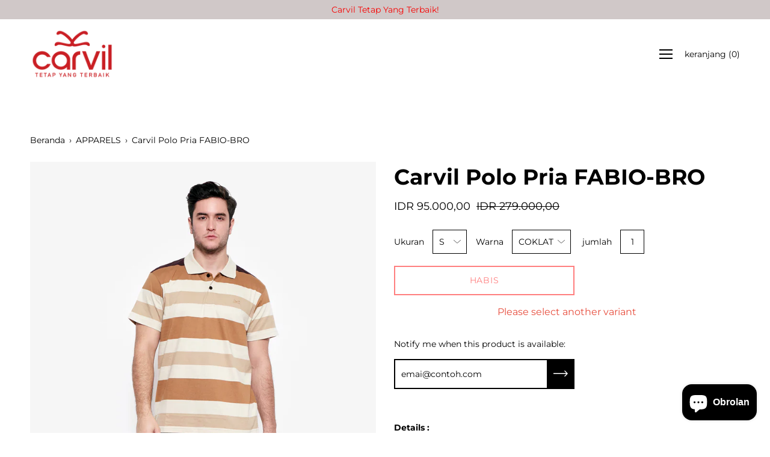

--- FILE ---
content_type: text/html; charset=utf-8
request_url: https://carvilshop.com/products/carvil-polo-salur-fabio-bro
body_size: 22507
content:
<!DOCTYPE html>
<html class="no-js no-touch" lang="id">
<head>
	<!-- Global site tag (gtag.js) - Google Analytics -->
<script async src="https://www.googletagmanager.com/gtag/js?id=UA-191393423-1"></script>
<script>
  window.dataLayer = window.dataLayer || [];
  function gtag(){dataLayer.push(arguments);}
  gtag('js', new Date());

  gtag('config', 'UA-191393423-1');
</script>
    <meta name="google-site-verification" content="ivtuGp8uZeGZ3MwQicskLVEyQdcDuDkQuFBbME-RcXc" />
    <meta charset="utf-8">
	<meta http-equiv='X-UA-Compatible' content='IE=edge,chrome=1'>
	<meta name="viewport" content="width=device-width, height=device-height, initial-scale=1.0, minimum-scale=1.0">
	<link rel="canonical" href="https://carvilshop.com/products/carvil-polo-salur-fabio-bro" />
	<link rel="prefetch" href="https://carvilshop.com" as="document">
	<link rel="preload" as="style" href="//carvilshop.com/cdn/shop/t/22/assets/theme.css?v=39594576711095685131747977487">
	<link rel="preload" as="font" href="//carvilshop.com/cdn/fonts/montserrat/montserrat_n4.81949fa0ac9fd2021e16436151e8eaa539321637.woff2" type="font/woff2" crossorigin>
	<link rel="preload" as="font" href="//carvilshop.com/cdn/fonts/montserrat/montserrat_n7.3c434e22befd5c18a6b4afadb1e3d77c128c7939.woff2" type="font/woff2" crossorigin>
	<link rel="preload" as="script" href="//carvilshop.com/cdn/shop/t/22/assets/lazysizes.min.js?v=27862327855797619101747977486">
	<link rel="preload" as="script" href="//carvilshop.com/cdn/shop/t/22/assets/theme.js?v=76809511794934626141747977488">
	<link rel="preload" as="image" href="//carvilshop.com/cdn/shop/t/22/assets/loading.svg?v=12949615357343360751747977486">

	<link rel="dns-prefetch" href="https://cdn.shopify.com">
	<link rel="dns-prefetch" href="https://v.shopify.com">
	<link rel="dns-prefetch" href="https://fonts.googleapis.com" crossorigin>
	<link rel="dns-prefetch" href="https://cdn.shopifycloud.com">
	<link rel="dns-prefetch" href="https://cdnjs.cloudflare.com">
	<link rel="dns-prefetch" href="https://www.google-analytics.com">
	<link rel="preconnect" href="https://fonts.shopifycdn.com" crossorigin>
	<link rel="preconnect" href="https://ajax.googleapis.com">
	<link rel="preconnect" href="https://customjs.s.asaplabs.io">
	<link rel="dns-prefetch" href="https://maps.googleapis.com">
	<link rel="dns-prefetch" href="https://maps.gstatic.com">
	<link rel="dns-prefetch" href="https://monorail-edge.shopifysvc.com"><link rel="dns-prefetch" href="https://productreviews.shopifycdn.com">
	<title>Carvil Polo Pria FABIO-BRO &ndash; CarvilShop</title><meta name="description" content="Carvil Polo Pria FABIO-BRO di Carvilshop.com | Official Store ✅ Lebih Murah ✅ Original ✅"><style data-shopify>:root {
		--color-button-primary-bg: #ff0000;
		--color-button-primary-bg-alpha-50: rgba(255, 0, 0, 0.5);
		--color-button-primary-text: #fff;
		--color-button-primary-text-alpha-50: rgba(255, 255, 255, 0.5);

		--color-button-secondary-bg: #ffffff;
		--color-button-secondary-text:#000;
		--color-button-secondary-text-alpha-50: rgba(255, 255, 255, 0.5);

		--color-primary-darken: #000000;
		--color-text-body: #000000;
		--color-text-heading: #000000;
		--color-text-light: #000000;
		--color-bg-body: #ffffff;
		--color-bg-body-overlay: rgba(255, 255, 255, 0.75);
		--color-drawer-border: #f2f2f2;
		--color-bg-body-darken: #e6e6e6;
		--color-bg-body-lighten-darken: #e6e6e6;
		--color-accent: #ff8641;
		--color-accent-opposite: #fff;
		--color-border: #000000;
		--color-border-alpha-50: rgba(0, 0, 0, 0.5);
		--button-border-radius: 0px;
		--base-text-size: 14px;
		--subheading-text-size: 12px;
		--h1-text-size: 39px;
		--h2-text-size: 30px;
		--h3-text-size: 24px;
		--h4-text-size: 21px;
		--h5-text-size: 17px;
		--h6-text-size: 15px;
		--disabled-grey-darken: #c3c3c3;

		--body-font-weight: 400;
		--body-font-weight-bold: 600;

		--heading-font-family: Montserrat, sans-serif;
		--heading-font-weight: 700;
		--heading-font-style: normal;

		--body-font-family: Montserrat, sans-serif;
		--body-font-style: normal;

		--button-border-radius: 0px;
		--button-border-radius-inner: -2px;

		--nav-search-result-width: 25%;

		--product-media-padding-top: 100%;
		--product-media-background-size: cover;

		--color-bg-body-alpha-25: rgba(255, 255, 255, 0.25);
		--color-bg-body-alpha-35: rgba(255, 255, 255, 0.35);
		--color-bg-body-alpha-60: rgba(255, 255, 255, 0.6);
		--color-bg-body-alpha-65: rgba(255, 255, 255, 0.65);
		--color-bg-body-alpha-85: rgba(255, 255, 255, 0.85);

		--color-text-body-alpha-5: rgba(0, 0, 0, 0.05);
		--color-text-body-alpha-8: rgba(0, 0, 0, 0.08);
		--color-text-body-alpha-10: rgba(0, 0, 0, 0.1);
		--color-text-body-alpha-16: rgba(0, 0, 0, 0.16);
		--color-text-body-alpha-25: rgba(0, 0, 0, 0.25);
		--color-text-body-alpha-55: rgba(0, 0, 0, 0.55);
		--color-text-body-alpha-60: rgba(0, 0, 0, 0.6);

		--main-heading-size: 51.42px;
		--main-heading-size-mobile: 31.5px;
		--main-subheading-size: 21.42px;
		--main-subheading-size-mobile: 17.13px;
		--disclosure-text-size: 11.2px;

		--product-grid-item-title-size: 18.0px;
		--loading-svg: url( "//carvilshop.com/cdn/shop/t/22/assets/loading.svg?v=12949615357343360751747977486" );
		--icon-check: url("//carvilshop.com/cdn/shop/t/22/assets/icon-check.svg?v=164589794629794176451747977485");
		--icon-close: url( "//carvilshop.com/cdn/shop/t/22/assets/icon-close.svg?v=152460236205633315831747977486" );
		--cart-loading-overlay: rgba(255, 255, 255, 0.85) url( "//carvilshop.com/cdn/shop/t/22/assets/loading.svg?v=12949615357343360751747977486" ) no-repeat center center;

	}

	@font-face {
  font-family: Montserrat;
  font-weight: 700;
  font-style: normal;
  font-display: swap;
  src: url("//carvilshop.com/cdn/fonts/montserrat/montserrat_n7.3c434e22befd5c18a6b4afadb1e3d77c128c7939.woff2") format("woff2"),
       url("//carvilshop.com/cdn/fonts/montserrat/montserrat_n7.5d9fa6e2cae713c8fb539a9876489d86207fe957.woff") format("woff");
}

	@font-face {
  font-family: Montserrat;
  font-weight: 400;
  font-style: normal;
  font-display: swap;
  src: url("//carvilshop.com/cdn/fonts/montserrat/montserrat_n4.81949fa0ac9fd2021e16436151e8eaa539321637.woff2") format("woff2"),
       url("//carvilshop.com/cdn/fonts/montserrat/montserrat_n4.a6c632ca7b62da89c3594789ba828388aac693fe.woff") format("woff");
}

@font-face {
  font-family: Montserrat;
  font-weight: 900;
  font-style: normal;
  font-display: swap;
  src: url("//carvilshop.com/cdn/fonts/montserrat/montserrat_n9.680ded1be351aa3bf3b3650ac5f6df485af8a07c.woff2") format("woff2"),
       url("//carvilshop.com/cdn/fonts/montserrat/montserrat_n9.0cc5aaeff26ef35c23b69a061997d78c9697a382.woff") format("woff");
}
@font-face {
  font-family: Montserrat;
  font-weight: 700;
  font-style: italic;
  font-display: swap;
  src: url("//carvilshop.com/cdn/fonts/montserrat/montserrat_i7.a0d4a463df4f146567d871890ffb3c80408e7732.woff2") format("woff2"),
       url("//carvilshop.com/cdn/fonts/montserrat/montserrat_i7.f6ec9f2a0681acc6f8152c40921d2a4d2e1a2c78.woff") format("woff");
}
@font-face {
  font-family: Montserrat;
  font-weight: 900;
  font-style: italic;
  font-display: swap;
  src: url("//carvilshop.com/cdn/fonts/montserrat/montserrat_i9.cd566e55c5982a3a39b3949665a79c881e095b14.woff2") format("woff2"),
       url("//carvilshop.com/cdn/fonts/montserrat/montserrat_i9.b18527943b7f5bc1488b82e39deb595a73d3e645.woff") format("woff");
}
@font-face {
  font-family: Montserrat;
  font-weight: 700;
  font-style: normal;
  font-display: swap;
  src: url("//carvilshop.com/cdn/fonts/montserrat/montserrat_n7.3c434e22befd5c18a6b4afadb1e3d77c128c7939.woff2") format("woff2"),
       url("//carvilshop.com/cdn/fonts/montserrat/montserrat_n7.5d9fa6e2cae713c8fb539a9876489d86207fe957.woff") format("woff");
}
@font-face {
  font-family: Montserrat;
  font-weight: 400;
  font-style: italic;
  font-display: swap;
  src: url("//carvilshop.com/cdn/fonts/montserrat/montserrat_i4.5a4ea298b4789e064f62a29aafc18d41f09ae59b.woff2") format("woff2"),
       url("//carvilshop.com/cdn/fonts/montserrat/montserrat_i4.072b5869c5e0ed5b9d2021e4c2af132e16681ad2.woff") format("woff");
}
@font-face {
  font-family: Montserrat;
  font-weight: 700;
  font-style: italic;
  font-display: swap;
  src: url("//carvilshop.com/cdn/fonts/montserrat/montserrat_i7.a0d4a463df4f146567d871890ffb3c80408e7732.woff2") format("woff2"),
       url("//carvilshop.com/cdn/fonts/montserrat/montserrat_i7.f6ec9f2a0681acc6f8152c40921d2a4d2e1a2c78.woff") format("woff");
}
@font-face {
		font-family: 'custom-icons';
		src: url('//carvilshop.com/cdn/shop/t/22/assets/custom-icons.eot?soxx27&v=105145768492176485351747977486');
		src: url('//carvilshop.com/cdn/shop/t/22/assets/custom-icons.eot?soxx27&v=105145768492176485351747977486#iefix') format('embedded-opentype'),
			url('//carvilshop.com/cdn/shop/t/22/assets/custom-icons.ttf?soxx27&v=105531104280739233841747977487') format('truetype'),
			url('//carvilshop.com/cdn/shop/t/22/assets/custom-icons.woff?soxx27&v=67713463087921018711747977487') format('woff'),
			url('//carvilshop.com/cdn/shop/t/22/assets/custom-icons.svg?soxx27&v=123121835392613630221747977486#custom-icons') format('svg');
		font-weight: normal;
		font-style: normal;
		font-display: block;
	}</style><link href="//carvilshop.com/cdn/shop/t/22/assets/theme.css?v=39594576711095685131747977487" rel="stylesheet" type="text/css" media="all" /><script type="text/javascript">
		document.documentElement.className = document.documentElement.className.replace('no-js', 'js');

		window.theme = {
			info: {
				name: 'Palo Alto'
			},
			version: '2.8.7'
		};
		window.routes = {
			search_url: "\/search",
			cart_change_url: "\/cart\/change",
			shop_url: "https:\/\/carvilshop.com",
			root_url: "\/",
			cart_url: "\/cart",
			cart_add_url: "\/cart\/add",
			product_recommendations_url: "\/recommendations\/products"
		};
		window.translations = {
			loading: "Memuat lebih banyak",
			load_more: "Muat lebih banyak",
			add_to_cart: "masukkan keranjang",
			sold_out: "habis",
			sold_out_html: "habis",
			on_sale_html: "diskon",
			unavailable: "tidak tersedia",
			zero_qty_error: "kuantiti harus lebih dari 0",
			cart_title: "keranjang belanja",
			cart_empty: "Keranjang Anda saat ini kosong",
			cart_price: "harga",
			cart_quantity: "kuantitas",
			cart_total: "total",
			cart_acceptance_error: "Anda harus menerima syarat dan ketentuan kami.",
			continue_shopping: "lanjutkan belanja",
			results_one: "hasil",
			results_other: "hasil",
			no_results: "tidak ada hasil",
			view_all: "lihat semua",
			unit_price_separator: "per"
		};
		window.settings = {
			cartType: "drawer",
			gridImageSize: "cover",
			enableInfinityScroll: true,
			enablePaymentButton: true,
			enableReviews: true,
			enableYotpo: false,
			enableAcceptTerms: false,
			yotpoId: "",
			productBadgeStyle: "circle",
			productGridLayout: "fullwidth",
			cartType: "drawer",
			quickButton: "buy",
			mobileMenuBehaviour: "trigger",
		};
		window.lazySizesConfig = {
			loadHidden: false,
			hFac: 0.5,
			expFactor: 2,
			customMedia: {
				'--phone': '(max-width: 640px)',
				'--tablet': '(min-width: 641px) and (max-width: 1023px)',
				'--lap': '(min-width: 1024px)'
			}
		};
		window.PaloAlto = window.PaloAlto || {};
		window.slate = window.slate || {};
		window.moneyFormat = "IDR {{amount_with_comma_separator}}";
		window.isHeaderTransparent = false;
		window.initialHeaderHeight = 0;
		window.currentWindowWidth = window.innerWidth || document.documentElement.clientWidth;
	</script>
	<script src="//carvilshop.com/cdn/shop/t/22/assets/lazysizes.min.js?v=27862327855797619101747977486" async="async"></script><script src="//carvilshop.com/cdn/shop/t/22/assets/theme.js?v=76809511794934626141747977488" defer="defer"></script>

	<script>
  var FlikEnv = {
      SERVER_URL: "https://wh.flik.co.id",                   // Update this value
      CHECKOUT_SUCCESS : "/pages/thank-you",              // Don't change this value
      STORE_HANDLE: "carvilshop.myshopify.com",   // Don't change this value
      STORE_BASE_URL: "https:\/\/carvilshop.com",       // Don't change this value
      STORE_NAME: "CarvilShop",
      AMPLITUDE_KEY: "9d8639566a17fc8c1fa95733ee56118e", // Update this value according to the environment
  };
  FlikEnv.STORE_HANDLE = FlikEnv.STORE_HANDLE.replace(".myshopify.com", ""); // Don't change this value
</script>
	<script src="https://cdn.flik.co.id/shopify/flik-cart.js" defer="defer"></script>
	<link rel="stylesheet" type="text/css" href="https://cdn.flik.co.id/shopify/flik.css" />
	
<style>
  .fliK-block-custom-product .flik-checkout {
    background-color: #ff0000;
    border-color: #ff0000;
  }
  .fliK-block-custom-product .flik-checkout span {
    font-size: 13px;
  }
  .fliK-block-custom-cart .flik-checkout span {
    font-size: 13px;
  }
  .fliK-block-custom-cart .flik-checkout {
    background-color: #ffffff;
    border-color: #ffffff;
  }

</style>
	<script>window.performance && window.performance.mark && window.performance.mark('shopify.content_for_header.start');</script><meta id="shopify-digital-wallet" name="shopify-digital-wallet" content="/53111718078/digital_wallets/dialog">
<link rel="alternate" type="application/json+oembed" href="https://carvilshop.com/products/carvil-polo-salur-fabio-bro.oembed">
<script async="async" src="/checkouts/internal/preloads.js?locale=id-ID"></script>
<script id="shopify-features" type="application/json">{"accessToken":"8bc9a9508a7ba6bd7f70237de8fd6696","betas":["rich-media-storefront-analytics"],"domain":"carvilshop.com","predictiveSearch":true,"shopId":53111718078,"locale":"id"}</script>
<script>var Shopify = Shopify || {};
Shopify.shop = "carvilshop.myshopify.com";
Shopify.locale = "id";
Shopify.currency = {"active":"IDR","rate":"1.0"};
Shopify.country = "ID";
Shopify.theme = {"name":"Carvil x FLIK","id":151658168555,"schema_name":"Palo Alto","schema_version":"2.8.7","theme_store_id":null,"role":"main"};
Shopify.theme.handle = "null";
Shopify.theme.style = {"id":null,"handle":null};
Shopify.cdnHost = "carvilshop.com/cdn";
Shopify.routes = Shopify.routes || {};
Shopify.routes.root = "/";</script>
<script type="module">!function(o){(o.Shopify=o.Shopify||{}).modules=!0}(window);</script>
<script>!function(o){function n(){var o=[];function n(){o.push(Array.prototype.slice.apply(arguments))}return n.q=o,n}var t=o.Shopify=o.Shopify||{};t.loadFeatures=n(),t.autoloadFeatures=n()}(window);</script>
<script id="shop-js-analytics" type="application/json">{"pageType":"product"}</script>
<script defer="defer" async type="module" src="//carvilshop.com/cdn/shopifycloud/shop-js/modules/v2/client.init-shop-cart-sync_B8N1xakw.id.esm.js"></script>
<script defer="defer" async type="module" src="//carvilshop.com/cdn/shopifycloud/shop-js/modules/v2/chunk.common_BCaTfu9I.esm.js"></script>
<script type="module">
  await import("//carvilshop.com/cdn/shopifycloud/shop-js/modules/v2/client.init-shop-cart-sync_B8N1xakw.id.esm.js");
await import("//carvilshop.com/cdn/shopifycloud/shop-js/modules/v2/chunk.common_BCaTfu9I.esm.js");

  window.Shopify.SignInWithShop?.initShopCartSync?.({"fedCMEnabled":true,"windoidEnabled":true});

</script>
<script id="__st">var __st={"a":53111718078,"offset":25200,"reqid":"d42c5e15-a2fd-4ff6-bac7-db38e0561139-1765247857","pageurl":"carvilshop.com\/products\/carvil-polo-salur-fabio-bro","u":"2841ac83ab71","p":"product","rtyp":"product","rid":6745725862078};</script>
<script>window.ShopifyPaypalV4VisibilityTracking = true;</script>
<script id="captcha-bootstrap">!function(){'use strict';const t='contact',e='account',n='new_comment',o=[[t,t],['blogs',n],['comments',n],[t,'customer']],c=[[e,'customer_login'],[e,'guest_login'],[e,'recover_customer_password'],[e,'create_customer']],r=t=>t.map((([t,e])=>`form[action*='/${t}']:not([data-nocaptcha='true']) input[name='form_type'][value='${e}']`)).join(','),a=t=>()=>t?[...document.querySelectorAll(t)].map((t=>t.form)):[];function s(){const t=[...o],e=r(t);return a(e)}const i='password',u='form_key',d=['recaptcha-v3-token','g-recaptcha-response','h-captcha-response',i],f=()=>{try{return window.sessionStorage}catch{return}},m='__shopify_v',_=t=>t.elements[u];function p(t,e,n=!1){try{const o=window.sessionStorage,c=JSON.parse(o.getItem(e)),{data:r}=function(t){const{data:e,action:n}=t;return t[m]||n?{data:e,action:n}:{data:t,action:n}}(c);for(const[e,n]of Object.entries(r))t.elements[e]&&(t.elements[e].value=n);n&&o.removeItem(e)}catch(o){console.error('form repopulation failed',{error:o})}}const l='form_type',E='cptcha';function T(t){t.dataset[E]=!0}const w=window,h=w.document,L='Shopify',v='ce_forms',y='captcha';let A=!1;((t,e)=>{const n=(g='f06e6c50-85a8-45c8-87d0-21a2b65856fe',I='https://cdn.shopify.com/shopifycloud/storefront-forms-hcaptcha/ce_storefront_forms_captcha_hcaptcha.v1.5.2.iife.js',D={infoText:'Dilindungi dengan hCaptcha',privacyText:'Privasi',termsText:'Ketentuan'},(t,e,n)=>{const o=w[L][v],c=o.bindForm;if(c)return c(t,g,e,D).then(n);var r;o.q.push([[t,g,e,D],n]),r=I,A||(h.body.append(Object.assign(h.createElement('script'),{id:'captcha-provider',async:!0,src:r})),A=!0)});var g,I,D;w[L]=w[L]||{},w[L][v]=w[L][v]||{},w[L][v].q=[],w[L][y]=w[L][y]||{},w[L][y].protect=function(t,e){n(t,void 0,e),T(t)},Object.freeze(w[L][y]),function(t,e,n,w,h,L){const[v,y,A,g]=function(t,e,n){const i=e?o:[],u=t?c:[],d=[...i,...u],f=r(d),m=r(i),_=r(d.filter((([t,e])=>n.includes(e))));return[a(f),a(m),a(_),s()]}(w,h,L),I=t=>{const e=t.target;return e instanceof HTMLFormElement?e:e&&e.form},D=t=>v().includes(t);t.addEventListener('submit',(t=>{const e=I(t);if(!e)return;const n=D(e)&&!e.dataset.hcaptchaBound&&!e.dataset.recaptchaBound,o=_(e),c=g().includes(e)&&(!o||!o.value);(n||c)&&t.preventDefault(),c&&!n&&(function(t){try{if(!f())return;!function(t){const e=f();if(!e)return;const n=_(t);if(!n)return;const o=n.value;o&&e.removeItem(o)}(t);const e=Array.from(Array(32),(()=>Math.random().toString(36)[2])).join('');!function(t,e){_(t)||t.append(Object.assign(document.createElement('input'),{type:'hidden',name:u})),t.elements[u].value=e}(t,e),function(t,e){const n=f();if(!n)return;const o=[...t.querySelectorAll(`input[type='${i}']`)].map((({name:t})=>t)),c=[...d,...o],r={};for(const[a,s]of new FormData(t).entries())c.includes(a)||(r[a]=s);n.setItem(e,JSON.stringify({[m]:1,action:t.action,data:r}))}(t,e)}catch(e){console.error('failed to persist form',e)}}(e),e.submit())}));const S=(t,e)=>{t&&!t.dataset[E]&&(n(t,e.some((e=>e===t))),T(t))};for(const o of['focusin','change'])t.addEventListener(o,(t=>{const e=I(t);D(e)&&S(e,y())}));const B=e.get('form_key'),M=e.get(l),P=B&&M;t.addEventListener('DOMContentLoaded',(()=>{const t=y();if(P)for(const e of t)e.elements[l].value===M&&p(e,B);[...new Set([...A(),...v().filter((t=>'true'===t.dataset.shopifyCaptcha))])].forEach((e=>S(e,t)))}))}(h,new URLSearchParams(w.location.search),n,t,e,['guest_login'])})(!0,!0)}();</script>
<script integrity="sha256-52AcMU7V7pcBOXWImdc/TAGTFKeNjmkeM1Pvks/DTgc=" data-source-attribution="shopify.loadfeatures" defer="defer" src="//carvilshop.com/cdn/shopifycloud/storefront/assets/storefront/load_feature-81c60534.js" crossorigin="anonymous"></script>
<script data-source-attribution="shopify.dynamic_checkout.dynamic.init">var Shopify=Shopify||{};Shopify.PaymentButton=Shopify.PaymentButton||{isStorefrontPortableWallets:!0,init:function(){window.Shopify.PaymentButton.init=function(){};var t=document.createElement("script");t.src="https://carvilshop.com/cdn/shopifycloud/portable-wallets/latest/portable-wallets.id.js",t.type="module",document.head.appendChild(t)}};
</script>
<script data-source-attribution="shopify.dynamic_checkout.buyer_consent">
  function portableWalletsHideBuyerConsent(e){var t=document.getElementById("shopify-buyer-consent"),n=document.getElementById("shopify-subscription-policy-button");t&&n&&(t.classList.add("hidden"),t.setAttribute("aria-hidden","true"),n.removeEventListener("click",e))}function portableWalletsShowBuyerConsent(e){var t=document.getElementById("shopify-buyer-consent"),n=document.getElementById("shopify-subscription-policy-button");t&&n&&(t.classList.remove("hidden"),t.removeAttribute("aria-hidden"),n.addEventListener("click",e))}window.Shopify?.PaymentButton&&(window.Shopify.PaymentButton.hideBuyerConsent=portableWalletsHideBuyerConsent,window.Shopify.PaymentButton.showBuyerConsent=portableWalletsShowBuyerConsent);
</script>
<script data-source-attribution="shopify.dynamic_checkout.cart.bootstrap">document.addEventListener("DOMContentLoaded",(function(){function t(){return document.querySelector("shopify-accelerated-checkout-cart, shopify-accelerated-checkout")}if(t())Shopify.PaymentButton.init();else{new MutationObserver((function(e,n){t()&&(Shopify.PaymentButton.init(),n.disconnect())})).observe(document.body,{childList:!0,subtree:!0})}}));
</script>

<script>window.performance && window.performance.mark && window.performance.mark('shopify.content_for_header.end');</script>
	<style>
		.shopify-payment-button__button--unbranded:hover .flik-checkout-button-label{
			color: var(--color-button-primary-bg)!important;
		}

		.shopify-payment-button__button--unbranded:hover img {
			content: url("//carvilshop.com/cdn/shop/t/22/assets/flik-black.png?v=161667563950182460841747977487");
			height: 24px!important;
      	}

		.flik-checkout{
			display: flex!important;
			justify-content: center!important;
			align-items: center!important;
		}
	</style>
<script src="https://cdn.shopify.com/extensions/7bc9bb47-adfa-4267-963e-cadee5096caf/inbox-1252/assets/inbox-chat-loader.js" type="text/javascript" defer="defer"></script>
<meta property="og:image" content="https://cdn.shopify.com/s/files/1/0531/1171/8078/products/FABIO-BRO-_2.jpg?v=1631697068" />
<meta property="og:image:secure_url" content="https://cdn.shopify.com/s/files/1/0531/1171/8078/products/FABIO-BRO-_2.jpg?v=1631697068" />
<meta property="og:image:width" content="1100" />
<meta property="og:image:height" content="1100" />
<link href="https://monorail-edge.shopifysvc.com" rel="dns-prefetch">
<script>(function(){if ("sendBeacon" in navigator && "performance" in window) {try {var session_token_from_headers = performance.getEntriesByType('navigation')[0].serverTiming.find(x => x.name == '_s').description;} catch {var session_token_from_headers = undefined;}var session_cookie_matches = document.cookie.match(/_shopify_s=([^;]*)/);var session_token_from_cookie = session_cookie_matches && session_cookie_matches.length === 2 ? session_cookie_matches[1] : "";var session_token = session_token_from_headers || session_token_from_cookie || "";function handle_abandonment_event(e) {var entries = performance.getEntries().filter(function(entry) {return /monorail-edge.shopifysvc.com/.test(entry.name);});if (!window.abandonment_tracked && entries.length === 0) {window.abandonment_tracked = true;var currentMs = Date.now();var navigation_start = performance.timing.navigationStart;var payload = {shop_id: 53111718078,url: window.location.href,navigation_start,duration: currentMs - navigation_start,session_token,page_type: "product"};window.navigator.sendBeacon("https://monorail-edge.shopifysvc.com/v1/produce", JSON.stringify({schema_id: "online_store_buyer_site_abandonment/1.1",payload: payload,metadata: {event_created_at_ms: currentMs,event_sent_at_ms: currentMs}}));}}window.addEventListener('pagehide', handle_abandonment_event);}}());</script>
<script id="web-pixels-manager-setup">(function e(e,d,r,n,o){if(void 0===o&&(o={}),!Boolean(null===(a=null===(i=window.Shopify)||void 0===i?void 0:i.analytics)||void 0===a?void 0:a.replayQueue)){var i,a;window.Shopify=window.Shopify||{};var t=window.Shopify;t.analytics=t.analytics||{};var s=t.analytics;s.replayQueue=[],s.publish=function(e,d,r){return s.replayQueue.push([e,d,r]),!0};try{self.performance.mark("wpm:start")}catch(e){}var l=function(){var e={modern:/Edge?\/(1{2}[4-9]|1[2-9]\d|[2-9]\d{2}|\d{4,})\.\d+(\.\d+|)|Firefox\/(1{2}[4-9]|1[2-9]\d|[2-9]\d{2}|\d{4,})\.\d+(\.\d+|)|Chrom(ium|e)\/(9{2}|\d{3,})\.\d+(\.\d+|)|(Maci|X1{2}).+ Version\/(15\.\d+|(1[6-9]|[2-9]\d|\d{3,})\.\d+)([,.]\d+|)( \(\w+\)|)( Mobile\/\w+|) Safari\/|Chrome.+OPR\/(9{2}|\d{3,})\.\d+\.\d+|(CPU[ +]OS|iPhone[ +]OS|CPU[ +]iPhone|CPU IPhone OS|CPU iPad OS)[ +]+(15[._]\d+|(1[6-9]|[2-9]\d|\d{3,})[._]\d+)([._]\d+|)|Android:?[ /-](13[3-9]|1[4-9]\d|[2-9]\d{2}|\d{4,})(\.\d+|)(\.\d+|)|Android.+Firefox\/(13[5-9]|1[4-9]\d|[2-9]\d{2}|\d{4,})\.\d+(\.\d+|)|Android.+Chrom(ium|e)\/(13[3-9]|1[4-9]\d|[2-9]\d{2}|\d{4,})\.\d+(\.\d+|)|SamsungBrowser\/([2-9]\d|\d{3,})\.\d+/,legacy:/Edge?\/(1[6-9]|[2-9]\d|\d{3,})\.\d+(\.\d+|)|Firefox\/(5[4-9]|[6-9]\d|\d{3,})\.\d+(\.\d+|)|Chrom(ium|e)\/(5[1-9]|[6-9]\d|\d{3,})\.\d+(\.\d+|)([\d.]+$|.*Safari\/(?![\d.]+ Edge\/[\d.]+$))|(Maci|X1{2}).+ Version\/(10\.\d+|(1[1-9]|[2-9]\d|\d{3,})\.\d+)([,.]\d+|)( \(\w+\)|)( Mobile\/\w+|) Safari\/|Chrome.+OPR\/(3[89]|[4-9]\d|\d{3,})\.\d+\.\d+|(CPU[ +]OS|iPhone[ +]OS|CPU[ +]iPhone|CPU IPhone OS|CPU iPad OS)[ +]+(10[._]\d+|(1[1-9]|[2-9]\d|\d{3,})[._]\d+)([._]\d+|)|Android:?[ /-](13[3-9]|1[4-9]\d|[2-9]\d{2}|\d{4,})(\.\d+|)(\.\d+|)|Mobile Safari.+OPR\/([89]\d|\d{3,})\.\d+\.\d+|Android.+Firefox\/(13[5-9]|1[4-9]\d|[2-9]\d{2}|\d{4,})\.\d+(\.\d+|)|Android.+Chrom(ium|e)\/(13[3-9]|1[4-9]\d|[2-9]\d{2}|\d{4,})\.\d+(\.\d+|)|Android.+(UC? ?Browser|UCWEB|U3)[ /]?(15\.([5-9]|\d{2,})|(1[6-9]|[2-9]\d|\d{3,})\.\d+)\.\d+|SamsungBrowser\/(5\.\d+|([6-9]|\d{2,})\.\d+)|Android.+MQ{2}Browser\/(14(\.(9|\d{2,})|)|(1[5-9]|[2-9]\d|\d{3,})(\.\d+|))(\.\d+|)|K[Aa][Ii]OS\/(3\.\d+|([4-9]|\d{2,})\.\d+)(\.\d+|)/},d=e.modern,r=e.legacy,n=navigator.userAgent;return n.match(d)?"modern":n.match(r)?"legacy":"unknown"}(),u="modern"===l?"modern":"legacy",c=(null!=n?n:{modern:"",legacy:""})[u],f=function(e){return[e.baseUrl,"/wpm","/b",e.hashVersion,"modern"===e.buildTarget?"m":"l",".js"].join("")}({baseUrl:d,hashVersion:r,buildTarget:u}),m=function(e){var d=e.version,r=e.bundleTarget,n=e.surface,o=e.pageUrl,i=e.monorailEndpoint;return{emit:function(e){var a=e.status,t=e.errorMsg,s=(new Date).getTime(),l=JSON.stringify({metadata:{event_sent_at_ms:s},events:[{schema_id:"web_pixels_manager_load/3.1",payload:{version:d,bundle_target:r,page_url:o,status:a,surface:n,error_msg:t},metadata:{event_created_at_ms:s}}]});if(!i)return console&&console.warn&&console.warn("[Web Pixels Manager] No Monorail endpoint provided, skipping logging."),!1;try{return self.navigator.sendBeacon.bind(self.navigator)(i,l)}catch(e){}var u=new XMLHttpRequest;try{return u.open("POST",i,!0),u.setRequestHeader("Content-Type","text/plain"),u.send(l),!0}catch(e){return console&&console.warn&&console.warn("[Web Pixels Manager] Got an unhandled error while logging to Monorail."),!1}}}}({version:r,bundleTarget:l,surface:e.surface,pageUrl:self.location.href,monorailEndpoint:e.monorailEndpoint});try{o.browserTarget=l,function(e){var d=e.src,r=e.async,n=void 0===r||r,o=e.onload,i=e.onerror,a=e.sri,t=e.scriptDataAttributes,s=void 0===t?{}:t,l=document.createElement("script"),u=document.querySelector("head"),c=document.querySelector("body");if(l.async=n,l.src=d,a&&(l.integrity=a,l.crossOrigin="anonymous"),s)for(var f in s)if(Object.prototype.hasOwnProperty.call(s,f))try{l.dataset[f]=s[f]}catch(e){}if(o&&l.addEventListener("load",o),i&&l.addEventListener("error",i),u)u.appendChild(l);else{if(!c)throw new Error("Did not find a head or body element to append the script");c.appendChild(l)}}({src:f,async:!0,onload:function(){if(!function(){var e,d;return Boolean(null===(d=null===(e=window.Shopify)||void 0===e?void 0:e.analytics)||void 0===d?void 0:d.initialized)}()){var d=window.webPixelsManager.init(e)||void 0;if(d){var r=window.Shopify.analytics;r.replayQueue.forEach((function(e){var r=e[0],n=e[1],o=e[2];d.publishCustomEvent(r,n,o)})),r.replayQueue=[],r.publish=d.publishCustomEvent,r.visitor=d.visitor,r.initialized=!0}}},onerror:function(){return m.emit({status:"failed",errorMsg:"".concat(f," has failed to load")})},sri:function(e){var d=/^sha384-[A-Za-z0-9+/=]+$/;return"string"==typeof e&&d.test(e)}(c)?c:"",scriptDataAttributes:o}),m.emit({status:"loading"})}catch(e){m.emit({status:"failed",errorMsg:(null==e?void 0:e.message)||"Unknown error"})}}})({shopId: 53111718078,storefrontBaseUrl: "https://carvilshop.com",extensionsBaseUrl: "https://extensions.shopifycdn.com/cdn/shopifycloud/web-pixels-manager",monorailEndpoint: "https://monorail-edge.shopifysvc.com/unstable/produce_batch",surface: "storefront-renderer",enabledBetaFlags: ["2dca8a86"],webPixelsConfigList: [{"id":"955056363","configuration":"{\"myshopifyDomain\":\"carvilshop.myshopify.com\"}","eventPayloadVersion":"v1","runtimeContext":"STRICT","scriptVersion":"23b97d18e2aa74363140dc29c9284e87","type":"APP","apiClientId":2775569,"privacyPurposes":["ANALYTICS","MARKETING","SALE_OF_DATA"],"dataSharingAdjustments":{"protectedCustomerApprovalScopes":["read_customer_address","read_customer_email","read_customer_name","read_customer_phone","read_customer_personal_data"]}},{"id":"73040107","eventPayloadVersion":"v1","runtimeContext":"LAX","scriptVersion":"1","type":"CUSTOM","privacyPurposes":["ANALYTICS"],"name":"Google Analytics tag (migrated)"},{"id":"shopify-app-pixel","configuration":"{}","eventPayloadVersion":"v1","runtimeContext":"STRICT","scriptVersion":"0450","apiClientId":"shopify-pixel","type":"APP","privacyPurposes":["ANALYTICS","MARKETING"]},{"id":"shopify-custom-pixel","eventPayloadVersion":"v1","runtimeContext":"LAX","scriptVersion":"0450","apiClientId":"shopify-pixel","type":"CUSTOM","privacyPurposes":["ANALYTICS","MARKETING"]}],isMerchantRequest: false,initData: {"shop":{"name":"CarvilShop","paymentSettings":{"currencyCode":"IDR"},"myshopifyDomain":"carvilshop.myshopify.com","countryCode":"ID","storefrontUrl":"https:\/\/carvilshop.com"},"customer":null,"cart":null,"checkout":null,"productVariants":[{"price":{"amount":95000.0,"currencyCode":"IDR"},"product":{"title":"Carvil Polo Pria FABIO-BRO","vendor":"CarvilShop","id":"6745725862078","untranslatedTitle":"Carvil Polo Pria FABIO-BRO","url":"\/products\/carvil-polo-salur-fabio-bro","type":"Polo Salur Pria"},"id":"39872004128958","image":{"src":"\/\/carvilshop.com\/cdn\/shop\/products\/FABIO-BRO-_2.jpg?v=1631697068"},"sku":"19.FAB.BRO.26.0S","title":"S \/ COKLAT","untranslatedTitle":"S \/ COKLAT"},{"price":{"amount":95000.0,"currencyCode":"IDR"},"product":{"title":"Carvil Polo Pria FABIO-BRO","vendor":"CarvilShop","id":"6745725862078","untranslatedTitle":"Carvil Polo Pria FABIO-BRO","url":"\/products\/carvil-polo-salur-fabio-bro","type":"Polo Salur Pria"},"id":"39872004161726","image":{"src":"\/\/carvilshop.com\/cdn\/shop\/products\/FABIO-BRO-_2.jpg?v=1631697068"},"sku":"19.FAB.BRO.26.0M","title":"M \/ COKLAT","untranslatedTitle":"M \/ COKLAT"},{"price":{"amount":95000.0,"currencyCode":"IDR"},"product":{"title":"Carvil Polo Pria FABIO-BRO","vendor":"CarvilShop","id":"6745725862078","untranslatedTitle":"Carvil Polo Pria FABIO-BRO","url":"\/products\/carvil-polo-salur-fabio-bro","type":"Polo Salur Pria"},"id":"39872004194494","image":{"src":"\/\/carvilshop.com\/cdn\/shop\/products\/FABIO-BRO-_2.jpg?v=1631697068"},"sku":"19.FAB.BRO.26.0L","title":"L \/ COKLAT","untranslatedTitle":"L \/ COKLAT"},{"price":{"amount":95000.0,"currencyCode":"IDR"},"product":{"title":"Carvil Polo Pria FABIO-BRO","vendor":"CarvilShop","id":"6745725862078","untranslatedTitle":"Carvil Polo Pria FABIO-BRO","url":"\/products\/carvil-polo-salur-fabio-bro","type":"Polo Salur Pria"},"id":"39872004096190","image":{"src":"\/\/carvilshop.com\/cdn\/shop\/products\/FABIO-BRO-_2.jpg?v=1631697068"},"sku":"19.FAB.BRO.26.XL","title":"XL \/ COKLAT","untranslatedTitle":"XL \/ COKLAT"}],"purchasingCompany":null},},"https://carvilshop.com/cdn","ae1676cfwd2530674p4253c800m34e853cb",{"modern":"","legacy":""},{"shopId":"53111718078","storefrontBaseUrl":"https:\/\/carvilshop.com","extensionBaseUrl":"https:\/\/extensions.shopifycdn.com\/cdn\/shopifycloud\/web-pixels-manager","surface":"storefront-renderer","enabledBetaFlags":"[\"2dca8a86\"]","isMerchantRequest":"false","hashVersion":"ae1676cfwd2530674p4253c800m34e853cb","publish":"custom","events":"[[\"page_viewed\",{}],[\"product_viewed\",{\"productVariant\":{\"price\":{\"amount\":95000.0,\"currencyCode\":\"IDR\"},\"product\":{\"title\":\"Carvil Polo Pria FABIO-BRO\",\"vendor\":\"CarvilShop\",\"id\":\"6745725862078\",\"untranslatedTitle\":\"Carvil Polo Pria FABIO-BRO\",\"url\":\"\/products\/carvil-polo-salur-fabio-bro\",\"type\":\"Polo Salur Pria\"},\"id\":\"39872004128958\",\"image\":{\"src\":\"\/\/carvilshop.com\/cdn\/shop\/products\/FABIO-BRO-_2.jpg?v=1631697068\"},\"sku\":\"19.FAB.BRO.26.0S\",\"title\":\"S \/ COKLAT\",\"untranslatedTitle\":\"S \/ COKLAT\"}}]]"});</script><script>
  window.ShopifyAnalytics = window.ShopifyAnalytics || {};
  window.ShopifyAnalytics.meta = window.ShopifyAnalytics.meta || {};
  window.ShopifyAnalytics.meta.currency = 'IDR';
  var meta = {"product":{"id":6745725862078,"gid":"gid:\/\/shopify\/Product\/6745725862078","vendor":"CarvilShop","type":"Polo Salur Pria","variants":[{"id":39872004128958,"price":9500000,"name":"Carvil Polo Pria FABIO-BRO - S \/ COKLAT","public_title":"S \/ COKLAT","sku":"19.FAB.BRO.26.0S"},{"id":39872004161726,"price":9500000,"name":"Carvil Polo Pria FABIO-BRO - M \/ COKLAT","public_title":"M \/ COKLAT","sku":"19.FAB.BRO.26.0M"},{"id":39872004194494,"price":9500000,"name":"Carvil Polo Pria FABIO-BRO - L \/ COKLAT","public_title":"L \/ COKLAT","sku":"19.FAB.BRO.26.0L"},{"id":39872004096190,"price":9500000,"name":"Carvil Polo Pria FABIO-BRO - XL \/ COKLAT","public_title":"XL \/ COKLAT","sku":"19.FAB.BRO.26.XL"}],"remote":false},"page":{"pageType":"product","resourceType":"product","resourceId":6745725862078}};
  for (var attr in meta) {
    window.ShopifyAnalytics.meta[attr] = meta[attr];
  }
</script>
<script class="analytics">
  (function () {
    var customDocumentWrite = function(content) {
      var jquery = null;

      if (window.jQuery) {
        jquery = window.jQuery;
      } else if (window.Checkout && window.Checkout.$) {
        jquery = window.Checkout.$;
      }

      if (jquery) {
        jquery('body').append(content);
      }
    };

    var hasLoggedConversion = function(token) {
      if (token) {
        return document.cookie.indexOf('loggedConversion=' + token) !== -1;
      }
      return false;
    }

    var setCookieIfConversion = function(token) {
      if (token) {
        var twoMonthsFromNow = new Date(Date.now());
        twoMonthsFromNow.setMonth(twoMonthsFromNow.getMonth() + 2);

        document.cookie = 'loggedConversion=' + token + '; expires=' + twoMonthsFromNow;
      }
    }

    var trekkie = window.ShopifyAnalytics.lib = window.trekkie = window.trekkie || [];
    if (trekkie.integrations) {
      return;
    }
    trekkie.methods = [
      'identify',
      'page',
      'ready',
      'track',
      'trackForm',
      'trackLink'
    ];
    trekkie.factory = function(method) {
      return function() {
        var args = Array.prototype.slice.call(arguments);
        args.unshift(method);
        trekkie.push(args);
        return trekkie;
      };
    };
    for (var i = 0; i < trekkie.methods.length; i++) {
      var key = trekkie.methods[i];
      trekkie[key] = trekkie.factory(key);
    }
    trekkie.load = function(config) {
      trekkie.config = config || {};
      trekkie.config.initialDocumentCookie = document.cookie;
      var first = document.getElementsByTagName('script')[0];
      var script = document.createElement('script');
      script.type = 'text/javascript';
      script.onerror = function(e) {
        var scriptFallback = document.createElement('script');
        scriptFallback.type = 'text/javascript';
        scriptFallback.onerror = function(error) {
                var Monorail = {
      produce: function produce(monorailDomain, schemaId, payload) {
        var currentMs = new Date().getTime();
        var event = {
          schema_id: schemaId,
          payload: payload,
          metadata: {
            event_created_at_ms: currentMs,
            event_sent_at_ms: currentMs
          }
        };
        return Monorail.sendRequest("https://" + monorailDomain + "/v1/produce", JSON.stringify(event));
      },
      sendRequest: function sendRequest(endpointUrl, payload) {
        // Try the sendBeacon API
        if (window && window.navigator && typeof window.navigator.sendBeacon === 'function' && typeof window.Blob === 'function' && !Monorail.isIos12()) {
          var blobData = new window.Blob([payload], {
            type: 'text/plain'
          });

          if (window.navigator.sendBeacon(endpointUrl, blobData)) {
            return true;
          } // sendBeacon was not successful

        } // XHR beacon

        var xhr = new XMLHttpRequest();

        try {
          xhr.open('POST', endpointUrl);
          xhr.setRequestHeader('Content-Type', 'text/plain');
          xhr.send(payload);
        } catch (e) {
          console.log(e);
        }

        return false;
      },
      isIos12: function isIos12() {
        return window.navigator.userAgent.lastIndexOf('iPhone; CPU iPhone OS 12_') !== -1 || window.navigator.userAgent.lastIndexOf('iPad; CPU OS 12_') !== -1;
      }
    };
    Monorail.produce('monorail-edge.shopifysvc.com',
      'trekkie_storefront_load_errors/1.1',
      {shop_id: 53111718078,
      theme_id: 151658168555,
      app_name: "storefront",
      context_url: window.location.href,
      source_url: "//carvilshop.com/cdn/s/trekkie.storefront.94e7babdf2ec3663c2b14be7d5a3b25b9303ebb0.min.js"});

        };
        scriptFallback.async = true;
        scriptFallback.src = '//carvilshop.com/cdn/s/trekkie.storefront.94e7babdf2ec3663c2b14be7d5a3b25b9303ebb0.min.js';
        first.parentNode.insertBefore(scriptFallback, first);
      };
      script.async = true;
      script.src = '//carvilshop.com/cdn/s/trekkie.storefront.94e7babdf2ec3663c2b14be7d5a3b25b9303ebb0.min.js';
      first.parentNode.insertBefore(script, first);
    };
    trekkie.load(
      {"Trekkie":{"appName":"storefront","development":false,"defaultAttributes":{"shopId":53111718078,"isMerchantRequest":null,"themeId":151658168555,"themeCityHash":"7540662404104427167","contentLanguage":"id","currency":"IDR","eventMetadataId":"fd7e2ac7-58ab-4312-8389-7def5e48b1a3"},"isServerSideCookieWritingEnabled":true,"monorailRegion":"shop_domain","enabledBetaFlags":["f0df213a"]},"Session Attribution":{},"S2S":{"facebookCapiEnabled":false,"source":"trekkie-storefront-renderer","apiClientId":580111}}
    );

    var loaded = false;
    trekkie.ready(function() {
      if (loaded) return;
      loaded = true;

      window.ShopifyAnalytics.lib = window.trekkie;

      var originalDocumentWrite = document.write;
      document.write = customDocumentWrite;
      try { window.ShopifyAnalytics.merchantGoogleAnalytics.call(this); } catch(error) {};
      document.write = originalDocumentWrite;

      window.ShopifyAnalytics.lib.page(null,{"pageType":"product","resourceType":"product","resourceId":6745725862078,"shopifyEmitted":true});

      var match = window.location.pathname.match(/checkouts\/(.+)\/(thank_you|post_purchase)/)
      var token = match? match[1]: undefined;
      if (!hasLoggedConversion(token)) {
        setCookieIfConversion(token);
        window.ShopifyAnalytics.lib.track("Viewed Product",{"currency":"IDR","variantId":39872004128958,"productId":6745725862078,"productGid":"gid:\/\/shopify\/Product\/6745725862078","name":"Carvil Polo Pria FABIO-BRO - S \/ COKLAT","price":"95000.00","sku":"19.FAB.BRO.26.0S","brand":"CarvilShop","variant":"S \/ COKLAT","category":"Polo Salur Pria","nonInteraction":true,"remote":false},undefined,undefined,{"shopifyEmitted":true});
      window.ShopifyAnalytics.lib.track("monorail:\/\/trekkie_storefront_viewed_product\/1.1",{"currency":"IDR","variantId":39872004128958,"productId":6745725862078,"productGid":"gid:\/\/shopify\/Product\/6745725862078","name":"Carvil Polo Pria FABIO-BRO - S \/ COKLAT","price":"95000.00","sku":"19.FAB.BRO.26.0S","brand":"CarvilShop","variant":"S \/ COKLAT","category":"Polo Salur Pria","nonInteraction":true,"remote":false,"referer":"https:\/\/carvilshop.com\/products\/carvil-polo-salur-fabio-bro"});
      }
    });


        var eventsListenerScript = document.createElement('script');
        eventsListenerScript.async = true;
        eventsListenerScript.src = "//carvilshop.com/cdn/shopifycloud/storefront/assets/shop_events_listener-3da45d37.js";
        document.getElementsByTagName('head')[0].appendChild(eventsListenerScript);

})();</script>
  <script>
  if (!window.ga || (window.ga && typeof window.ga !== 'function')) {
    window.ga = function ga() {
      (window.ga.q = window.ga.q || []).push(arguments);
      if (window.Shopify && window.Shopify.analytics && typeof window.Shopify.analytics.publish === 'function') {
        window.Shopify.analytics.publish("ga_stub_called", {}, {sendTo: "google_osp_migration"});
      }
      console.error("Shopify's Google Analytics stub called with:", Array.from(arguments), "\nSee https://help.shopify.com/manual/promoting-marketing/pixels/pixel-migration#google for more information.");
    };
    if (window.Shopify && window.Shopify.analytics && typeof window.Shopify.analytics.publish === 'function') {
      window.Shopify.analytics.publish("ga_stub_initialized", {}, {sendTo: "google_osp_migration"});
    }
  }
</script>
<script
  defer
  src="https://carvilshop.com/cdn/shopifycloud/perf-kit/shopify-perf-kit-2.1.2.min.js"
  data-application="storefront-renderer"
  data-shop-id="53111718078"
  data-render-region="gcp-us-central1"
  data-page-type="product"
  data-theme-instance-id="151658168555"
  data-theme-name="Palo Alto"
  data-theme-version="2.8.7"
  data-monorail-region="shop_domain"
  data-resource-timing-sampling-rate="10"
  data-shs="true"
  data-shs-beacon="true"
  data-shs-export-with-fetch="true"
  data-shs-logs-sample-rate="1"
></script>
</head><body id="carvil-polo-pria-fabio-bro" class="template-product body--show-spacer-lines quick-buy-enabled no-outline">
	<div class="block-body"></div>
	<a class="in-page-link skip-link" href="#MainContent">lewati </a><div id="shopify-section-popup" class="shopify-section"><div data-section-id="popup" data-section-type="popup"></div>

</div><div id="shopify-section-announcement-bar" class="shopify-section"><div data-section-type="announcement-bar" data-section-id="announcement-bar" class="is-moved-by-drawer"><div class="top-bar wrapper" style="background:#d0c8c8;">
			<div class="top-bar__slider"><div class="top-bar__slide" style="color: #f70000;" ><a href="/collections/all">Carvil Tetap Yang Terbaik!</a></div></div>
		</div></div>

</div><div id="shopify-section-header" class="shopify-section header--sticky"><div id="NavDrawer" class="drawer drawer--left" role="navigation">
	<div class="drawer__header"><div class="drawer__title"><a href="/" class="drawer__logo" style="padding-top: %;"><img
				class="drawer__logo-image lazyload"
				src="//carvilshop.com/cdn/shop/files/LOGO_MERAH_small.png?v=1614295004"
				data-src="//carvilshop.com/cdn/shop/files/LOGO_MERAH_{width}x.png?v=1614295004"
				data-widths= "[180, 360, 540, 720, 900, 1080, 1296, 1512, 1728, 2048, 2450, 2700, 3000, 3350, 3750, 4100]"
				data-aspectratio="1.644736842105263"
				data-sizes="auto"
				height="85.12px"
				alt="">
			<noscript>
				<img src="//carvilshop.com/cdn/shop/files/LOGO_MERAH_512x.png?v=1614295004" alt="">
			</noscript>
		</a></div><div class="drawer__close">
			<button type="button" class="drawer__close-button icon-fallback-text js-drawer-close">
				<span class="visually-hidden">tutup</span>
				<span class="custom-icon-x" aria-hidden="true"></span>
			</button>
		</div>
	</div><ul class="mobile-nav"><li class="mobile-nav__item mobile-nav__item--level-1 mobile-nav__item--has-items" aria-haspopup="true">
					<a href="/collections/sepatu-wanita" class="mobile-nav__link mobile-nav__link--level-1 mobile-nav__link--trigger">Sepatu</a>
					<button type="button" class="icon-fallback-text mobile-nav__trigger mobile-nav__trigger--level-1" aria-controls="MobileNav--sepatu-0" data-collapsible-trigger>
						<span class="icon icon-plus custom-icon-plus" aria-hidden="true"></span>
						<span class="icon icon-minus custom-icon-minus" aria-hidden="true"></span>
						<span class="fallback-text">lihat selengkapnya</span>
					</button>
					<div class="mobile-dropdown" id="MobileNav--sepatu-0" data-collapsible-container>
						<ul class="mobile-nav__sublist" data-collapsible-content><li class="mobile-nav__item mobile-nav__item--level-2" >
									<a href="/collections/sepatu" class="mobile-nav__link mobile-nav__link--level-2">Sepatu Pria</a></li><li class="mobile-nav__item mobile-nav__item--level-2" >
									<a href="/collections/sepatu-wanita/sepatu" class="mobile-nav__link mobile-nav__link--level-2">Sepatu Wanita</a></li></ul>
					</div>
				</li><li class="mobile-nav__item mobile-nav__item--level-1 mobile-nav__item--has-items" aria-haspopup="true">
					<a href="/collections/sandal-pria" class="mobile-nav__link mobile-nav__link--level-1 mobile-nav__link--trigger">Sandal Pria</a>
					<button type="button" class="icon-fallback-text mobile-nav__trigger mobile-nav__trigger--level-1" aria-controls="MobileNav--sandal-pria-1" data-collapsible-trigger>
						<span class="icon icon-plus custom-icon-plus" aria-hidden="true"></span>
						<span class="icon icon-minus custom-icon-minus" aria-hidden="true"></span>
						<span class="fallback-text">lihat selengkapnya</span>
					</button>
					<div class="mobile-dropdown" id="MobileNav--sandal-pria-1" data-collapsible-container>
						<ul class="mobile-nav__sublist" data-collapsible-content><li class="mobile-nav__item mobile-nav__item--level-2" >
									<a href="/collections/sandal-footbed" class="mobile-nav__link mobile-nav__link--level-2">Sandal Footbed</a></li><li class="mobile-nav__item mobile-nav__item--level-2" >
									<a href="/collections/sandal-casual" class="mobile-nav__link mobile-nav__link--level-2">Sandal Casual</a></li><li class="mobile-nav__item mobile-nav__item--level-2" >
									<a href="/collections/sandal-gunung" class="mobile-nav__link mobile-nav__link--level-2">Sandal Gunung</a></li><li class="mobile-nav__item mobile-nav__item--level-2" >
									<a href="/collections/sandal-spons" class="mobile-nav__link mobile-nav__link--level-2">Sandal Spons</a></li><li class="mobile-nav__item mobile-nav__item--level-2" >
									<a href="/collections/sandal-flip-flop-pria" class="mobile-nav__link mobile-nav__link--level-2">Sandal Flip Flop</a></li></ul>
					</div>
				</li><li class="mobile-nav__item mobile-nav__item--level-1 mobile-nav__item--has-items" aria-haspopup="true">
					<a href="/collections/sandal-wanita" class="mobile-nav__link mobile-nav__link--level-1 mobile-nav__link--trigger">Sandal Wanita</a>
					<button type="button" class="icon-fallback-text mobile-nav__trigger mobile-nav__trigger--level-1" aria-controls="MobileNav--sandal-wanita-2" data-collapsible-trigger>
						<span class="icon icon-plus custom-icon-plus" aria-hidden="true"></span>
						<span class="icon icon-minus custom-icon-minus" aria-hidden="true"></span>
						<span class="fallback-text">lihat selengkapnya</span>
					</button>
					<div class="mobile-dropdown" id="MobileNav--sandal-wanita-2" data-collapsible-container>
						<ul class="mobile-nav__sublist" data-collapsible-content><li class="mobile-nav__item mobile-nav__item--level-2" >
									<a href="/collections/sandal-footbed-wanita" class="mobile-nav__link mobile-nav__link--level-2">Sandal Footbed</a></li><li class="mobile-nav__item mobile-nav__item--level-2" >
									<a href="/collections/sandal-casual-wanita" class="mobile-nav__link mobile-nav__link--level-2">Sandal Casual</a></li><li class="mobile-nav__item mobile-nav__item--level-2" >
									<a href="/collections/sandal-gunung-wanita" class="mobile-nav__link mobile-nav__link--level-2">Sandal Gunung</a></li><li class="mobile-nav__item mobile-nav__item--level-2" >
									<a href="/collections/sandal-spons-wanita" class="mobile-nav__link mobile-nav__link--level-2">Sandal Spons</a></li><li class="mobile-nav__item mobile-nav__item--level-2" >
									<a href="/collections/sandal-flipflop-wanita" class="mobile-nav__link mobile-nav__link--level-2">Sandal Flip Flop Wanita</a></li></ul>
					</div>
				</li><li class="mobile-nav__item mobile-nav__item--level-1 mobile-nav__item--has-items" aria-haspopup="true">
					<a href="/collections/pakaian-pria" class="mobile-nav__link mobile-nav__link--level-1 mobile-nav__link--trigger">Pakaian Pria</a>
					<button type="button" class="icon-fallback-text mobile-nav__trigger mobile-nav__trigger--level-1" aria-controls="MobileNav--pakaian-pria-3" data-collapsible-trigger>
						<span class="icon icon-plus custom-icon-plus" aria-hidden="true"></span>
						<span class="icon icon-minus custom-icon-minus" aria-hidden="true"></span>
						<span class="fallback-text">lihat selengkapnya</span>
					</button>
					<div class="mobile-dropdown" id="MobileNav--pakaian-pria-3" data-collapsible-container>
						<ul class="mobile-nav__sublist" data-collapsible-content><li class="mobile-nav__item mobile-nav__item--level-2" >
									<a href="/collections/t-shirt-pria" class="mobile-nav__link mobile-nav__link--level-2">Tshirt</a></li><li class="mobile-nav__item mobile-nav__item--level-2" >
									<a href="/collections/polo-polos" class="mobile-nav__link mobile-nav__link--level-2">Polo Polos</a></li><li class="mobile-nav__item mobile-nav__item--level-2" >
									<a href="/collections/polo-salur" class="mobile-nav__link mobile-nav__link--level-2">Polo Salur</a></li><li class="mobile-nav__item mobile-nav__item--level-2" >
									<a href="/collections/kemeja-pria" class="mobile-nav__link mobile-nav__link--level-2">Kemeja</a></li><li class="mobile-nav__item mobile-nav__item--level-2" >
									<a href="/collections/kemeja-koko" class="mobile-nav__link mobile-nav__link--level-2">Kemeja Koko</a></li><li class="mobile-nav__item mobile-nav__item--level-2" >
									<a href="/collections/sweater-pria" class="mobile-nav__link mobile-nav__link--level-2">Sweater</a></li><li class="mobile-nav__item mobile-nav__item--level-2" >
									<a href="/collections/celana-jeans-pria" class="mobile-nav__link mobile-nav__link--level-2">Celana Jeans</a></li><li class="mobile-nav__item mobile-nav__item--level-2" >
									<a href="/collections/celana-chinos-pria" class="mobile-nav__link mobile-nav__link--level-2">Celana Chinos</a></li><li class="mobile-nav__item mobile-nav__item--level-2" >
									<a href="/collections/bermuda-pria" class="mobile-nav__link mobile-nav__link--level-2">Celana Bermuda</a></li><li class="mobile-nav__item mobile-nav__item--level-2" >
									<a href="/collections/kaos-kaki" class="mobile-nav__link mobile-nav__link--level-2">Kaos Kaki</a></li></ul>
					</div>
				</li><li class="mobile-nav__item mobile-nav__item--level-1 mobile-nav__item--has-items" aria-haspopup="true">
					<a href="/collections/pakaian-wanita" class="mobile-nav__link mobile-nav__link--level-1 mobile-nav__link--trigger">Pakaian Wanita</a>
					<button type="button" class="icon-fallback-text mobile-nav__trigger mobile-nav__trigger--level-1" aria-controls="MobileNav--pakaian-wanita-4" data-collapsible-trigger>
						<span class="icon icon-plus custom-icon-plus" aria-hidden="true"></span>
						<span class="icon icon-minus custom-icon-minus" aria-hidden="true"></span>
						<span class="fallback-text">lihat selengkapnya</span>
					</button>
					<div class="mobile-dropdown" id="MobileNav--pakaian-wanita-4" data-collapsible-container>
						<ul class="mobile-nav__sublist" data-collapsible-content><li class="mobile-nav__item mobile-nav__item--level-2" >
									<a href="/collections/blouse" class="mobile-nav__link mobile-nav__link--level-2">Blouse</a></li><li class="mobile-nav__item mobile-nav__item--level-2" >
									<a href="/collections/kemeja-wanita" class="mobile-nav__link mobile-nav__link--level-2">Kemeja</a></li><li class="mobile-nav__item mobile-nav__item--level-2" >
									<a href="/collections/sweater-wanita" class="mobile-nav__link mobile-nav__link--level-2">Sweater</a></li><li class="mobile-nav__item mobile-nav__item--level-2" >
									<a href="/collections/celana-jeans-wanita" class="mobile-nav__link mobile-nav__link--level-2">Celana Jeans</a></li><li class="mobile-nav__item mobile-nav__item--level-2" >
									<a href="/collections/celana-chinos-wanita" class="mobile-nav__link mobile-nav__link--level-2">Celana Chinos</a></li></ul>
					</div>
				</li><li class="mobile-nav__item mobile-nav__item--level-1 mobile-nav__item--has-items" aria-haspopup="true">
					<a href="/collections/anak" class="mobile-nav__link mobile-nav__link--level-1 mobile-nav__link--trigger">Fashion Anak</a>
					<button type="button" class="icon-fallback-text mobile-nav__trigger mobile-nav__trigger--level-1" aria-controls="MobileNav--fashion-anak-5" data-collapsible-trigger>
						<span class="icon icon-plus custom-icon-plus" aria-hidden="true"></span>
						<span class="icon icon-minus custom-icon-minus" aria-hidden="true"></span>
						<span class="fallback-text">lihat selengkapnya</span>
					</button>
					<div class="mobile-dropdown" id="MobileNav--fashion-anak-5" data-collapsible-container>
						<ul class="mobile-nav__sublist" data-collapsible-content><li class="mobile-nav__item mobile-nav__item--level-2" >
									<a href="/collections/sepatu-sekolah" class="mobile-nav__link mobile-nav__link--level-2">Sepatu Sekolah</a></li><li class="mobile-nav__item mobile-nav__item--level-2" >
									<a href="/collections/sandal-anak-laki" class="mobile-nav__link mobile-nav__link--level-2">Sandal Anak Laki</a></li><li class="mobile-nav__item mobile-nav__item--level-2" >
									<a href="/collections/sandal-anak-perempuan" class="mobile-nav__link mobile-nav__link--level-2">Sandal Anak Perempuan</a></li><li class="mobile-nav__item mobile-nav__item--level-2" >
									<a href="/collections/pakaian-anak" class="mobile-nav__link mobile-nav__link--level-2">Pakaian Anak</a></li></ul>
					</div>
				</li><li class="mobile-nav__item mobile-nav__item--level-1">
					<a href="/collections/promo" class="mobile-nav__link mobile-nav__link--level-1">Promo</a>
				</li></ul><ul class="mobile-nav mobile-nav--bottom"><li class="mobile-nav__item"><a href="/account/login" class="mobile-nav__link mobile-nav__link--small" id="customer_login_link">masuk</a></li>
					<li class="mobile-nav__item"><a href="/account/register" class="mobile-nav__link mobile-nav__link--small" id="customer_register_link">buat akun</a></li><li class="mobile-nav__item"><a href="/search" class="mobile-nav__link mobile-nav__link--small">mencari</a></li></ul></div><!-- /snippets/cart-drawer.liquid -->

<div id="CartDrawer" class="drawer drawer--right">
  <div class="drawer__header">
    <div class="drawer__title h3">keranjang belanja</div>
    <div class="drawer__close">
      <button type="button" class="drawer__close-button icon-fallback-text js-drawer-close">
        <span class="visually-hidden">tutup</span>
        <span class="custom-icon-x" aria-hidden="true"></span>
      </button>
    </div>
  </div>
  <div class = "cart-drawer-spacer-line"></div>
  <div id="CartContainer"></div>
</div><header class="site-header site-header--fixed site-header--nav-center site-header--loading" role="banner"
	data-section-id="header"
	data-height="115.12"
	data-section-type="header"
	data-transparent="false"
	
	data-position="fixed"
	data-nav-position="center"
	data-scroll-lock-fill-gap>
	<div class="wrapper is-moved-by-drawer"><style>
	@media screen and (min-width: 768px) {
		.logo__image-link { height: 85px; }
	}
	.logo__image-link, .drawer__logo-image { width: 140px; }
	.has-scrolled .logo__image-link { width: 66px; height: 40px; }
</style><h1 class="logo"><a href="/" aria-label="CarvilShop" class="logo__image-link logo__image-link--other logo__image-link--single"><img
				class="lazyload logo__image"
				src="//carvilshop.com/cdn/shop/t/22/assets/blank_1x1.gif?v=50849316544257392421747977485"
				data-src="//carvilshop.com/cdn/shop/files/LOGO_MERAH_{width}x.png?v=1614295004"
				data-widths= "[50, 100, 150, 200, 250, 300, 350, 400, 500, 700, 800]"
				data-aspectratio="1.644736842105263"
				data-sizes="auto"
				loading="lazy"
				width="140"
				height="85.12"
				alt="">
			<noscript>
				<img src="//carvilshop.com/cdn/shop/files/LOGO_MERAH_1024x.png?v=1614295004" class="logo__image" alt="">
			</noscript>
			<span class="logo__image-push" style="padding-top: 60.8%"></span>
		</a></h1><!-- /snippets/site-nav.liquid --><nav class="navigation" role="navigation" id="NavStandard">
	<ul class="nav nav--default" id="AccessibleNav">

		<li class="nav__item nav__item--compress">
			<button type="button" class="icon-fallback-text nav__link nav__link--icon js-drawer-open-nav" aria-controls="NavDrawer" data-drawer="left">
				<span class="visually-hidden">buka keranjang</span>
				<span class="icon custom-icon-hamburger" aria-hidden="true"></span>
			</button>
			<a href="/cart" class="cart__toggle js-drawer-open-cart" aria-controls="CartDrawer" aria-expanded="false" data-drawer="right">
				keranjang
				<span class="inline-parenthesis">(</span><span class="CartCount">0</span><span class="inline-parenthesis">)</span>
			</a>
		</li><li class="nav__item nav__item--level-1 nav__item--has-items nav__item--default nav__item--has-dropdown" aria-haspopup="true">
					<a href="/collections/sepatu-wanita" class="nav__link">Sepatu</a>
					<button class="dropdown__trigger dropdown__trigger--level-1 dropdown__trigger--hover" aria-controls="NavDropdown--sepatu-0" aria-expanded="false">
						<span class="visually-hidden">lihat submenu</span><svg version="1.1" xmlns="http://www.w3.org/2000/svg" width="14" height="14" viewBox="0 0 15 7.5" class="icon icon-dropdown-arrow">
<path d="M14,0.971113285 L13.7387852,0.696923829 L13.1304004,0.0125917968 L6.99980859,5.46345898 L0.869216797,0.0125917968 L0,0.989994143 L6.28710742,6.58125782 C6.69101562,6.94051367 7.30864258,6.9405 7.71253711,6.58125782 L13.5945606,1.35057617 L14,0.971113285 Z" ></path>
</svg></button><div id="NavDropdown--sepatu-0" class="dropdown" data-levels="1" aria-hidden="true">
							<ul class="dropdown__links"><li class="dropdown__item dropdown__item--level-2 dropdown__item--level-2--first" >
							<a href="/collections/sepatu" class="dropdown__link dropdown__link--level-2">Sepatu Pria</a></li><li class="dropdown__item dropdown__item--level-2 dropdown__item--level-2--last" >
							<a href="/collections/sepatu-wanita/sepatu" class="dropdown__link dropdown__link--level-2">Sepatu Wanita</a></li></ul>
						</div></li><li class="nav__item nav__item--level-1 nav__item--has-items nav__item--default nav__item--has-dropdown" aria-haspopup="true">
					<a href="/collections/sandal-pria" class="nav__link">Sandal Pria</a>
					<button class="dropdown__trigger dropdown__trigger--level-1 dropdown__trigger--hover" aria-controls="NavDropdown--sandal-pria-1" aria-expanded="false">
						<span class="visually-hidden">lihat submenu</span><svg version="1.1" xmlns="http://www.w3.org/2000/svg" width="14" height="14" viewBox="0 0 15 7.5" class="icon icon-dropdown-arrow">
<path d="M14,0.971113285 L13.7387852,0.696923829 L13.1304004,0.0125917968 L6.99980859,5.46345898 L0.869216797,0.0125917968 L0,0.989994143 L6.28710742,6.58125782 C6.69101562,6.94051367 7.30864258,6.9405 7.71253711,6.58125782 L13.5945606,1.35057617 L14,0.971113285 Z" ></path>
</svg></button><div id="NavDropdown--sandal-pria-1" class="dropdown" data-levels="1" aria-hidden="true">
							<ul class="dropdown__links"><li class="dropdown__item dropdown__item--level-2 dropdown__item--level-2--first" >
							<a href="/collections/sandal-footbed" class="dropdown__link dropdown__link--level-2">Sandal Footbed</a></li><li class="dropdown__item dropdown__item--level-2" >
							<a href="/collections/sandal-casual" class="dropdown__link dropdown__link--level-2">Sandal Casual</a></li><li class="dropdown__item dropdown__item--level-2" >
							<a href="/collections/sandal-gunung" class="dropdown__link dropdown__link--level-2">Sandal Gunung</a></li><li class="dropdown__item dropdown__item--level-2" >
							<a href="/collections/sandal-spons" class="dropdown__link dropdown__link--level-2">Sandal Spons</a></li><li class="dropdown__item dropdown__item--level-2 dropdown__item--level-2--last" >
							<a href="/collections/sandal-flip-flop-pria" class="dropdown__link dropdown__link--level-2">Sandal Flip Flop</a></li></ul>
						</div></li><li class="nav__item nav__item--level-1 nav__item--has-items nav__item--default nav__item--has-dropdown" aria-haspopup="true">
					<a href="/collections/sandal-wanita" class="nav__link">Sandal Wanita</a>
					<button class="dropdown__trigger dropdown__trigger--level-1 dropdown__trigger--hover" aria-controls="NavDropdown--sandal-wanita-2" aria-expanded="false">
						<span class="visually-hidden">lihat submenu</span><svg version="1.1" xmlns="http://www.w3.org/2000/svg" width="14" height="14" viewBox="0 0 15 7.5" class="icon icon-dropdown-arrow">
<path d="M14,0.971113285 L13.7387852,0.696923829 L13.1304004,0.0125917968 L6.99980859,5.46345898 L0.869216797,0.0125917968 L0,0.989994143 L6.28710742,6.58125782 C6.69101562,6.94051367 7.30864258,6.9405 7.71253711,6.58125782 L13.5945606,1.35057617 L14,0.971113285 Z" ></path>
</svg></button><div id="NavDropdown--sandal-wanita-2" class="dropdown" data-levels="1" aria-hidden="true">
							<ul class="dropdown__links"><li class="dropdown__item dropdown__item--level-2 dropdown__item--level-2--first" >
							<a href="/collections/sandal-footbed-wanita" class="dropdown__link dropdown__link--level-2">Sandal Footbed</a></li><li class="dropdown__item dropdown__item--level-2" >
							<a href="/collections/sandal-casual-wanita" class="dropdown__link dropdown__link--level-2">Sandal Casual</a></li><li class="dropdown__item dropdown__item--level-2" >
							<a href="/collections/sandal-gunung-wanita" class="dropdown__link dropdown__link--level-2">Sandal Gunung</a></li><li class="dropdown__item dropdown__item--level-2" >
							<a href="/collections/sandal-spons-wanita" class="dropdown__link dropdown__link--level-2">Sandal Spons</a></li><li class="dropdown__item dropdown__item--level-2 dropdown__item--level-2--last" >
							<a href="/collections/sandal-flipflop-wanita" class="dropdown__link dropdown__link--level-2">Sandal Flip Flop Wanita</a></li></ul>
						</div></li><li class="nav__item nav__item--level-1 nav__item--has-items nav__item--default nav__item--has-dropdown" aria-haspopup="true">
					<a href="/collections/pakaian-pria" class="nav__link">Pakaian Pria</a>
					<button class="dropdown__trigger dropdown__trigger--level-1 dropdown__trigger--hover" aria-controls="NavDropdown--pakaian-pria-3" aria-expanded="false">
						<span class="visually-hidden">lihat submenu</span><svg version="1.1" xmlns="http://www.w3.org/2000/svg" width="14" height="14" viewBox="0 0 15 7.5" class="icon icon-dropdown-arrow">
<path d="M14,0.971113285 L13.7387852,0.696923829 L13.1304004,0.0125917968 L6.99980859,5.46345898 L0.869216797,0.0125917968 L0,0.989994143 L6.28710742,6.58125782 C6.69101562,6.94051367 7.30864258,6.9405 7.71253711,6.58125782 L13.5945606,1.35057617 L14,0.971113285 Z" ></path>
</svg></button><div id="NavDropdown--pakaian-pria-3" class="dropdown" data-levels="1" aria-hidden="true">
							<ul class="dropdown__links"><li class="dropdown__item dropdown__item--level-2 dropdown__item--level-2--first" >
							<a href="/collections/t-shirt-pria" class="dropdown__link dropdown__link--level-2">Tshirt</a></li><li class="dropdown__item dropdown__item--level-2" >
							<a href="/collections/polo-polos" class="dropdown__link dropdown__link--level-2">Polo Polos</a></li><li class="dropdown__item dropdown__item--level-2" >
							<a href="/collections/polo-salur" class="dropdown__link dropdown__link--level-2">Polo Salur</a></li><li class="dropdown__item dropdown__item--level-2" >
							<a href="/collections/kemeja-pria" class="dropdown__link dropdown__link--level-2">Kemeja</a></li><li class="dropdown__item dropdown__item--level-2" >
							<a href="/collections/kemeja-koko" class="dropdown__link dropdown__link--level-2">Kemeja Koko</a></li><li class="dropdown__item dropdown__item--level-2" >
							<a href="/collections/sweater-pria" class="dropdown__link dropdown__link--level-2">Sweater</a></li><li class="dropdown__item dropdown__item--level-2" >
							<a href="/collections/celana-jeans-pria" class="dropdown__link dropdown__link--level-2">Celana Jeans</a></li><li class="dropdown__item dropdown__item--level-2" >
							<a href="/collections/celana-chinos-pria" class="dropdown__link dropdown__link--level-2">Celana Chinos</a></li><li class="dropdown__item dropdown__item--level-2" >
							<a href="/collections/bermuda-pria" class="dropdown__link dropdown__link--level-2">Celana Bermuda</a></li><li class="dropdown__item dropdown__item--level-2 dropdown__item--level-2--last" >
							<a href="/collections/kaos-kaki" class="dropdown__link dropdown__link--level-2">Kaos Kaki</a></li></ul>
						</div></li><li class="nav__item nav__item--level-1 nav__item--has-items nav__item--default nav__item--has-dropdown" aria-haspopup="true">
					<a href="/collections/pakaian-wanita" class="nav__link">Pakaian Wanita</a>
					<button class="dropdown__trigger dropdown__trigger--level-1 dropdown__trigger--hover" aria-controls="NavDropdown--pakaian-wanita-4" aria-expanded="false">
						<span class="visually-hidden">lihat submenu</span><svg version="1.1" xmlns="http://www.w3.org/2000/svg" width="14" height="14" viewBox="0 0 15 7.5" class="icon icon-dropdown-arrow">
<path d="M14,0.971113285 L13.7387852,0.696923829 L13.1304004,0.0125917968 L6.99980859,5.46345898 L0.869216797,0.0125917968 L0,0.989994143 L6.28710742,6.58125782 C6.69101562,6.94051367 7.30864258,6.9405 7.71253711,6.58125782 L13.5945606,1.35057617 L14,0.971113285 Z" ></path>
</svg></button><div id="NavDropdown--pakaian-wanita-4" class="dropdown" data-levels="1" aria-hidden="true">
							<ul class="dropdown__links"><li class="dropdown__item dropdown__item--level-2 dropdown__item--level-2--first" >
							<a href="/collections/blouse" class="dropdown__link dropdown__link--level-2">Blouse</a></li><li class="dropdown__item dropdown__item--level-2" >
							<a href="/collections/kemeja-wanita" class="dropdown__link dropdown__link--level-2">Kemeja</a></li><li class="dropdown__item dropdown__item--level-2" >
							<a href="/collections/sweater-wanita" class="dropdown__link dropdown__link--level-2">Sweater</a></li><li class="dropdown__item dropdown__item--level-2" >
							<a href="/collections/celana-jeans-wanita" class="dropdown__link dropdown__link--level-2">Celana Jeans</a></li><li class="dropdown__item dropdown__item--level-2 dropdown__item--level-2--last" >
							<a href="/collections/celana-chinos-wanita" class="dropdown__link dropdown__link--level-2">Celana Chinos</a></li></ul>
						</div></li><li class="nav__item nav__item--level-1 nav__item--has-items nav__item--default nav__item--has-dropdown" aria-haspopup="true">
					<a href="/collections/anak" class="nav__link">Fashion Anak</a>
					<button class="dropdown__trigger dropdown__trigger--level-1 dropdown__trigger--hover" aria-controls="NavDropdown--fashion-anak-5" aria-expanded="false">
						<span class="visually-hidden">lihat submenu</span><svg version="1.1" xmlns="http://www.w3.org/2000/svg" width="14" height="14" viewBox="0 0 15 7.5" class="icon icon-dropdown-arrow">
<path d="M14,0.971113285 L13.7387852,0.696923829 L13.1304004,0.0125917968 L6.99980859,5.46345898 L0.869216797,0.0125917968 L0,0.989994143 L6.28710742,6.58125782 C6.69101562,6.94051367 7.30864258,6.9405 7.71253711,6.58125782 L13.5945606,1.35057617 L14,0.971113285 Z" ></path>
</svg></button><div id="NavDropdown--fashion-anak-5" class="dropdown" data-levels="1" aria-hidden="true">
							<ul class="dropdown__links"><li class="dropdown__item dropdown__item--level-2 dropdown__item--level-2--first" >
							<a href="/collections/sepatu-sekolah" class="dropdown__link dropdown__link--level-2">Sepatu Sekolah</a></li><li class="dropdown__item dropdown__item--level-2" >
							<a href="/collections/sandal-anak-laki" class="dropdown__link dropdown__link--level-2">Sandal Anak Laki</a></li><li class="dropdown__item dropdown__item--level-2" >
							<a href="/collections/sandal-anak-perempuan" class="dropdown__link dropdown__link--level-2">Sandal Anak Perempuan</a></li><li class="dropdown__item dropdown__item--level-2 dropdown__item--level-2--last" >
							<a href="/collections/pakaian-anak" class="dropdown__link dropdown__link--level-2">Pakaian Anak</a></li></ul>
						</div></li><li class="nav__item nav__item--level-1 nav__item--default">
					<a href="/collections/promo" class="nav__link">Promo</a>
				</li><li class="nav__item nav__item--default nav__item--icons">
			<ul class="nav__icons"><li class="nav__item nav__item--icon">
						<a href="/account" class="nav__link nav__link--icon"><svg class="icon icon--user" width="38px" height="44px" viewBox="0 0 38 44" version="1.1" xmlns="http://www.w3.org/2000/svg" xmlns:xlink="http://www.w3.org/1999/xlink">
<path d="M34.3721275,34.4777581 C34.3721275,29.8189879 27.5255055,25.6984684 18.8550871,25.6984684 C10.1846687,25.6984684 3.33804672,29.8189879 3.33804672,34.4777581 L3.33804672,41.1125683 L34.3721275,41.1125683 L34.3721275,34.4777581 Z M37.1806381,34.4777581 L37.1806381,41.4458449 C37.1806381,42.8092415 36.0826685,43.9210789 34.7188544,43.9210789 L2.99131984,43.9210789 C1.62750566,43.9210789 0.529536083,42.8092415 0.529536083,41.4458449 L0.529536083,34.4777581 C0.529536083,27.8884895 8.83505619,22.8899578 18.8550871,22.8899578 C28.875118,22.8899578 37.1806381,27.8884895 37.1806381,34.4777581 Z" id="Stroke-288"></path>
<path d="M26.5623052,11.2779547 C26.5623052,7.02141662 23.111373,3.57048441 18.8548349,3.57048441 C14.5984973,3.57048441 11.1482053,7.0212162 11.1482053,11.2779547 C11.1482053,15.5346931 14.5984973,18.9854249 18.8548349,18.9854249 C23.111373,18.9854249 26.5623052,15.5344927 26.5623052,11.2779547 Z M29.3708158,11.2779547 C29.3708158,17.0855903 24.6624706,21.7939356 18.8548349,21.7939356 C13.0473195,21.7939356 8.33969466,17.0857106 8.33969466,11.2779547 C8.33969466,5.47019873 13.0473195,0.761973773 18.8548349,0.761973773 C24.6624706,0.761973773 29.3708158,5.47031903 29.3708158,11.2779547 Z" id="Stroke-289"></path>
</svg></a>
					</li><li class="nav__item nav__item--icon">
						<button class="nav__link nav__link--icon" data-nav-search-open>
							<span class="visually-hidden">buka pencarian</span><svg class="icon icon--search" width="22px" height="22px" viewBox="0 0 22 22" version="1.1" xmlns="http://www.w3.org/2000/svg" xmlns:xlink="http://www.w3.org/1999/xlink"><path d="M15.7778242,14.7234785 L22,20.9456543 L20.9456543,22 L14.7234785,15.7778242 C13.1648086,17.0972656 11.1485215,17.892875 8.9464375,17.892875 C4.00546094,17.892875 -5.68434189e-14,13.8874141 -5.68434189e-14,8.9464375 C-5.68434189e-14,4.00546094 4.00546094,0 8.9464375,0 C13.8874141,0 17.892875,4.00546094 17.892875,8.9464375 C17.892875,11.1485215 17.0972656,13.1648086 15.7778242,14.7234785 Z M8.9464375,16.4420996 C13.0861758,16.4420996 16.4420996,13.0861758 16.4420996,8.9464375 C16.4420996,4.80669922 13.0861758,1.45077539 8.9464375,1.45077539 C4.80669922,1.45077539 1.45077539,4.80669922 1.45077539,8.9464375 C1.45077539,13.0861758 4.80669922,16.4420996 8.9464375,16.4420996 Z" id="Shape"></path></svg></button>
					</li><li class="nav__item nav__item--icon">
					<a href="/cart" class="nav__link nav__link--icon cart__toggle js-drawer-open-cart" aria-controls="CartDrawer" aria-expanded="false" data-drawer="right"><svg class="icon icon--cart" version="1.1" xmlns="http://www.w3.org/2000/svg" width="748" height="1024" viewBox="0 0 748 1024"><path d="M155.108 233.294v61.086h-124.718c-17.817 0-30.543 15.272-30.543 30.543v654.133c0 17.817 15.272 30.543 30.543 30.543h687.221c17.817 0 30.543-15.272 30.543-30.543v-654.133c0-17.817-15.272-30.543-30.543-30.543h-124.718v-61.086c0-119.627-99.265-218.893-218.893-218.893s-218.893 96.72-218.893 218.893zM698.336 345.771v618.548h-650.542v-618.548h650.542zM373.064 52.494c90.649 0 162.636 71.986 162.636 162.636v63.988h-325.271v-63.988c0-90.649 71.986-162.636 162.636-162.636z"></path></svg><span id="CartCount" class="CartCount">0</span>
					</a>
				</li>
			</ul>
		</li>
	</ul>
</nav>

<div class="mobile-menu largest--hide">
	<button type="button" class="mobile-menu__toggle icon-fallback-text js-drawer-open-nav" aria-controls="NavDrawer" data-drawer="left">
		<span class="visually-hidden">buka navigasi menu</span>
		<span class="icon custom-icon-hamburger" aria-hidden="true"></span>
	</button>
	<a href="/cart" class="cart__toggle js-drawer-open-cart" aria-controls="CartDrawer" aria-expanded="false" data-drawer="right">
		keranjang
		<span class="inline-parenthesis">(</span><span class="CartCount">0</span><span class="inline-parenthesis">)</span>
	</a>
</div></div>
	<div class="space-maker"></div><div class="nav-search" aria-expanded="false" data-nav-search>
	<div class="nav-search__scroller" data-nav-search-scroller>
		<div class="nav-search__container wrapper" data-nav-search-container>
			<div class="nav-search__close-container">
				<button class="nav-search__close" data-nav-search-close><span class="visually-hidden">tutup kotak pencarian</span><svg xmlns="http://www.w3.org/2000/svg" width="44" height="44" viewBox="0 0 1024 920" class="icon icon-close"><path d="M481.83 448l-198.248 198.248c-8.331 8.331-8.331 21.839 0 30.17s21.839 8.331 30.17 0l198.248-198.248 198.248 198.248c8.331 8.331 21.839 8.331 30.17 0s8.331-21.839 0-30.17l-198.248-198.248 198.248-198.248c8.331-8.331 8.331-21.839 0-30.17s-21.839-8.331-30.17 0l-198.248 198.248-198.248-198.248c-8.331-8.331-21.839-8.331-30.17 0s-8.331 21.839 0 30.17l198.248 198.248z"/></svg></button>
			</div>

			<form action="/search" method="get" class="search-form" role="search" autocomplete="off" autocorrect="off" autocapitalize="off" spellcheck="false" maxlength="250" data-nav-search-form>
				<div class="nav-search__input-group">
					<label for="search-field" class="visually-hidden">cari text</label>
					<input class="nav-search__input" name="q" type="search" id="search-field" placeholder="cari toko kami" value="" data-nav-search-input />
					<input type="hidden" name="type" value="product" data-nav-search-type />
					<button type="submit" class="nav-search__submit"><span class="visually-hidden">submit permintaan pencarian</span><svg class="icon icon--search" width="22px" height="22px" viewBox="0 0 22 22" version="1.1" xmlns="http://www.w3.org/2000/svg" xmlns:xlink="http://www.w3.org/1999/xlink"><path d="M15.7778242,14.7234785 L22,20.9456543 L20.9456543,22 L14.7234785,15.7778242 C13.1648086,17.0972656 11.1485215,17.892875 8.9464375,17.892875 C4.00546094,17.892875 -5.68434189e-14,13.8874141 -5.68434189e-14,8.9464375 C-5.68434189e-14,4.00546094 4.00546094,0 8.9464375,0 C13.8874141,0 17.892875,4.00546094 17.892875,8.9464375 C17.892875,11.1485215 17.0972656,13.1648086 15.7778242,14.7234785 Z M8.9464375,16.4420996 C13.0861758,16.4420996 16.4420996,13.0861758 16.4420996,8.9464375 C16.4420996,4.80669922 13.0861758,1.45077539 8.9464375,1.45077539 C4.80669922,1.45077539 1.45077539,4.80669922 1.45077539,8.9464375 C1.45077539,13.0861758 4.80669922,16.4420996 8.9464375,16.4420996 Z" id="Shape"></path></svg></button>
				</div>
			</form><div class="results-popular">
					<p class="results-popular__title">pencarian populer</p>
					<ul class="results-popular__links"><li><a href="/collections/sepatu-wanita" data-popular-search-link>Sepatu</a></li><li><a href="/collections/sandal-pria" data-popular-search-link>Sandal Pria</a></li><li><a href="/collections/sandal-wanita" data-popular-search-link>Sandal Wanita</a></li><li><a href="/collections/pakaian-pria" data-popular-search-link>Pakaian Pria</a></li><li><a href="/collections/pakaian-wanita" data-popular-search-link>Pakaian Wanita</a></li><li><a href="/collections/anak" data-popular-search-link>Fashion Anak</a></li><li><a href="/collections/promo" data-popular-search-link>Promo</a></li></ul>
				</div><div id="search-results" class="results" data-nav-search-results></div><div class="pagination__loading">Memuat lebih banyak<span class="dots dots--animated"><span>.</span><span>.</span><span>.</span></span></div></div>
	</div>
</div></header>

<script type="application/ld+json">
{
	"@context": "http://schema.org",
	"@type": "Organization",
	"name": "CarvilShop","logo": "https:\/\/carvilshop.com\/cdn\/shop\/files\/LOGO_MERAH_500x.png?v=1614295004","sameAs": [
		null,
		null,
		null,
		null,
		null,
		null,
		null
	],
	"url": "https:\/\/carvilshop.com"
}
</script></div><div id="PageContainer" class="is-moved-by-drawer">

		<main id="MainContent" class="main-content" role="main">
			
<div id="shopify-section-product-template" class="shopify-section"><style data-shopify>.product--product-template { background-color: #ffffff; }
		.product--product-template .input-group__btn { color: #ffffff; }
		.product--product-template .input-group__btn:hover { color: var(--color-text-body); background-color: #ffffff; }</style><section data-section-type="product-template" data-section-id="product-template" data-reviews="true" data-swatches="true" class="product-single wrapper product--product-template">

	<div class="grid--full">
		<div class="grid__item"><div class="breadcrumbs">
	<a href="/" title="kembali ke halaman beranda">Beranda</a><span class="breadcrumbs-sep">›</span><a href="/collections/apparels" title="">APPARELS</a><span class="breadcrumbs-sep">›</span><span>Carvil Polo Pria FABIO-BRO</span></div><div class="grid"><div class="grid__item large--one-half product-single__media-wrapper"
					id="ProductPhoto"
					data-gallery="zoom"
					data-product-single-media-group>
					<div class="product-single__media-slider" data-product-single-media-slider><div id="FeaturedMedia-product-template-22146564948158-wrapper"
	class="product-single__media-slide"
	data-id="22146564948158"
    data-media-id="product-template-22146564948158"
    data-aspectratio="1.0"
    data-product-single-media-wrapper
	
    
    
    tabindex="-1"><div class="product-single__media product-single__media--image">
				<div class="product-single__media--image-height" style="padding-top: 100.0%;"></div>
				<img class="hover-zoom lazyload"
					src="//carvilshop.com/cdn/shop/t/22/assets/blank_1x1.gif?v=50849316544257392421747977485"
					data-src="//carvilshop.com/cdn/shop/products/FABIO-BRO-_2_{width}x.jpg?v=1631697068"
					data-widths= "[180, 360, 540, 720, 900, 1080, 1296, 1512, 1728, 2048, 2450, 2700, 3000, 3350, 3750, 4100]"
					data-aspectratio="1.0"
					data-sizes="auto"
					data-object-fit="contain"
					
						data-zoom="//carvilshop.com/cdn/shop/products/FABIO-BRO-_2_2048x2048.jpg?v=1631697068"
					
					alt="Carvil Polo Pria FABIO-BRO">
				<noscript>
					<img src="//carvilshop.com/cdn/shop/products/FABIO-BRO-_2_2048x2048.jpg?v=1631697068" alt="Carvil Polo Pria FABIO-BRO" class="hover-zoom" id="22146564948158">
				</noscript>
			</div></div><div id="FeaturedMedia-product-template-22146564980926-wrapper"
	class="product-single__media-slide media--hidden"
	data-id="22146564980926"
    data-media-id="product-template-22146564980926"
    data-aspectratio="1.0"
    data-product-single-media-wrapper
	
    
    
    tabindex="-1"><div class="product-single__media product-single__media--image">
				<div class="product-single__media--image-height" style="padding-top: 100.0%;"></div>
				<img class="hover-zoom lazyload"
					src="//carvilshop.com/cdn/shop/t/22/assets/blank_1x1.gif?v=50849316544257392421747977485"
					data-src="//carvilshop.com/cdn/shop/products/FABIO-BRO-_3_{width}x.jpg?v=1631697068"
					data-widths= "[180, 360, 540, 720, 900, 1080, 1296, 1512, 1728, 2048, 2450, 2700, 3000, 3350, 3750, 4100]"
					data-aspectratio="1.0"
					data-sizes="auto"
					data-object-fit="contain"
					
						data-zoom="//carvilshop.com/cdn/shop/products/FABIO-BRO-_3_2048x2048.jpg?v=1631697068"
					
					alt="Carvil Polo Pria FABIO-BRO">
				<noscript>
					<img src="//carvilshop.com/cdn/shop/products/FABIO-BRO-_3_2048x2048.jpg?v=1631697068" alt="Carvil Polo Pria FABIO-BRO" class="hover-zoom" id="22146564980926">
				</noscript>
			</div></div><div id="FeaturedMedia-product-template-22146564915390-wrapper"
	class="product-single__media-slide media--hidden"
	data-id="22146564915390"
    data-media-id="product-template-22146564915390"
    data-aspectratio="1.0"
    data-product-single-media-wrapper
	
    
    
    tabindex="-1"><div class="product-single__media product-single__media--image">
				<div class="product-single__media--image-height" style="padding-top: 100.0%;"></div>
				<img class="hover-zoom lazyload"
					src="//carvilshop.com/cdn/shop/t/22/assets/blank_1x1.gif?v=50849316544257392421747977485"
					data-src="//carvilshop.com/cdn/shop/products/FABIO-BRO-_1_{width}x.jpg?v=1631697068"
					data-widths= "[180, 360, 540, 720, 900, 1080, 1296, 1512, 1728, 2048, 2450, 2700, 3000, 3350, 3750, 4100]"
					data-aspectratio="1.0"
					data-sizes="auto"
					data-object-fit="contain"
					
						data-zoom="//carvilshop.com/cdn/shop/products/FABIO-BRO-_1_2048x2048.jpg?v=1631697068"
					
					alt="Carvil Polo Pria FABIO-BRO">
				<noscript>
					<img src="//carvilshop.com/cdn/shop/products/FABIO-BRO-_1_2048x2048.jpg?v=1631697068" alt="Carvil Polo Pria FABIO-BRO" class="hover-zoom" id="22146564915390">
				</noscript>
			</div></div><div id="FeaturedMedia-product-template-22146564882622-wrapper"
	class="product-single__media-slide media--hidden"
	data-id="22146564882622"
    data-media-id="product-template-22146564882622"
    data-aspectratio="1.0"
    data-product-single-media-wrapper
	
    
    
    tabindex="-1"><div class="product-single__media product-single__media--image">
				<div class="product-single__media--image-height" style="padding-top: 100.0%;"></div>
				<img class="hover-zoom lazyload"
					src="//carvilshop.com/cdn/shop/t/22/assets/blank_1x1.gif?v=50849316544257392421747977485"
					data-src="//carvilshop.com/cdn/shop/products/FABIO-BRO-_4_{width}x.jpg?v=1631697068"
					data-widths= "[180, 360, 540, 720, 900, 1080, 1296, 1512, 1728, 2048, 2450, 2700, 3000, 3350, 3750, 4100]"
					data-aspectratio="1.0"
					data-sizes="auto"
					data-object-fit="contain"
					
						data-zoom="//carvilshop.com/cdn/shop/products/FABIO-BRO-_4_2048x2048.jpg?v=1631697068"
					
					alt="Carvil Polo Pria FABIO-BRO">
				<noscript>
					<img src="//carvilshop.com/cdn/shop/products/FABIO-BRO-_4_2048x2048.jpg?v=1631697068" alt="Carvil Polo Pria FABIO-BRO" class="hover-zoom" id="22146564882622">
				</noscript>
			</div></div></div><div id="ProductThumbs">
							<div class="product-single__thumbnails" data-product-single-media-thumbs><div class="product-single__thumbnail" data-id="22146564948158" data-thumbnail-id="product-template-22146564948158">
	<a class="product-single__thumbnail-link" aria-label="Carvil Polo Pria FABIO-BRO" href="//carvilshop.com/cdn/shop/products/FABIO-BRO-_2_1024x.jpg?v=1631697068">
		<img src="//carvilshop.com/cdn/shop/t/22/assets/blank_1x1.gif?v=50849316544257392421747977485"
			 class="product-single__thumbnail-img lazyload"
			 data-src="//carvilshop.com/cdn/shop/products/FABIO-BRO-_2_{width}x.jpg?v=1631697068"
			 data-widths= "[180, 360, 540, 720, 900, 1080, 1296, 1512, 1728, 2048, 2450, 2700, 3000, 3350, 3750, 4100]"
			 data-aspectratio="1.0"
			 data-sizes="auto"
			 data-object-fit="cover"
			 alt="">
		<noscript>
			<img src="//carvilshop.com/cdn/shop/products/FABIO-BRO-_2_1024x1024.jpg?v=1631697068" alt="" class="product-single__thumbnail-img">
		</noscript></a>
</div><div class="product-single__thumbnail" data-id="22146564980926" data-thumbnail-id="product-template-22146564980926">
	<a class="product-single__thumbnail-link" aria-label="Carvil Polo Pria FABIO-BRO" href="//carvilshop.com/cdn/shop/products/FABIO-BRO-_3_1024x.jpg?v=1631697068">
		<img src="//carvilshop.com/cdn/shop/t/22/assets/blank_1x1.gif?v=50849316544257392421747977485"
			 class="product-single__thumbnail-img lazyload"
			 data-src="//carvilshop.com/cdn/shop/products/FABIO-BRO-_3_{width}x.jpg?v=1631697068"
			 data-widths= "[180, 360, 540, 720, 900, 1080, 1296, 1512, 1728, 2048, 2450, 2700, 3000, 3350, 3750, 4100]"
			 data-aspectratio="1.0"
			 data-sizes="auto"
			 data-object-fit="cover"
			 alt="">
		<noscript>
			<img src="//carvilshop.com/cdn/shop/products/FABIO-BRO-_3_1024x1024.jpg?v=1631697068" alt="" class="product-single__thumbnail-img">
		</noscript></a>
</div><div class="product-single__thumbnail" data-id="22146564915390" data-thumbnail-id="product-template-22146564915390">
	<a class="product-single__thumbnail-link" aria-label="Carvil Polo Pria FABIO-BRO" href="//carvilshop.com/cdn/shop/products/FABIO-BRO-_1_1024x.jpg?v=1631697068">
		<img src="//carvilshop.com/cdn/shop/t/22/assets/blank_1x1.gif?v=50849316544257392421747977485"
			 class="product-single__thumbnail-img lazyload"
			 data-src="//carvilshop.com/cdn/shop/products/FABIO-BRO-_1_{width}x.jpg?v=1631697068"
			 data-widths= "[180, 360, 540, 720, 900, 1080, 1296, 1512, 1728, 2048, 2450, 2700, 3000, 3350, 3750, 4100]"
			 data-aspectratio="1.0"
			 data-sizes="auto"
			 data-object-fit="cover"
			 alt="">
		<noscript>
			<img src="//carvilshop.com/cdn/shop/products/FABIO-BRO-_1_1024x1024.jpg?v=1631697068" alt="" class="product-single__thumbnail-img">
		</noscript></a>
</div><div class="product-single__thumbnail" data-id="22146564882622" data-thumbnail-id="product-template-22146564882622">
	<a class="product-single__thumbnail-link" aria-label="Carvil Polo Pria FABIO-BRO" href="//carvilshop.com/cdn/shop/products/FABIO-BRO-_4_1024x.jpg?v=1631697068">
		<img src="//carvilshop.com/cdn/shop/t/22/assets/blank_1x1.gif?v=50849316544257392421747977485"
			 class="product-single__thumbnail-img lazyload"
			 data-src="//carvilshop.com/cdn/shop/products/FABIO-BRO-_4_{width}x.jpg?v=1631697068"
			 data-widths= "[180, 360, 540, 720, 900, 1080, 1296, 1512, 1728, 2048, 2450, 2700, 3000, 3350, 3750, 4100]"
			 data-aspectratio="1.0"
			 data-sizes="auto"
			 data-object-fit="cover"
			 alt="">
		<noscript>
			<img src="//carvilshop.com/cdn/shop/products/FABIO-BRO-_4_1024x1024.jpg?v=1631697068" alt="" class="product-single__thumbnail-img">
		</noscript></a>
</div></div>
						</div></div><div class="grid__item large--one-half text-left">
					<div class="product-description-wrapper"><h1 class="product-title">Carvil Polo Pria FABIO-BRO</h1><div class="product__badge">
									<span class="shopify-product-reviews-badge" data-id="6745725862078"></span>
								</div><div class="product-form__wrapper" data-product-form-wrapper><!-- /snippets/product-form.liquid --><form method="post" action="/cart/add" id="AddToCartForm--product-template" accept-charset="UTF-8" class="product-form product-form--is-loading" enctype="multipart/form-data" data-swatches="true" data-enable-button="true" data-enable-quickview-button="true"><input type="hidden" name="form_type" value="product" /><input type="hidden" name="utf8" value="✓" /><p class="product-price" data-price-wrapper>
		<span data-product-price>IDR 95.000,00</span>

		<s class="product-price__sale" data-compare-price>IDR 279.000,00</s></p><div class="variants-wrapper"><div class="selector-wrapper" data-option="option1">
	<label for="SingleOptionSelector-0-6745725862078">Ukuran</label>

	<select
		id="SingleOptionSelector-0-6745725862078"
		data-single-option-selector
		data-index="option1"><option
				value="S"
				selected="selected">S</option><option
				value="M"
				>M</option><option
				value="L"
				>L</option><option
				value="XL"
				>XL</option></select>
</div><div class="selector-wrapper" data-option="option2">
	<label for="SingleOptionSelector-1-6745725862078">Warna</label>

	<select
		id="SingleOptionSelector-1-6745725862078"
		data-single-option-selector
		data-index="option2"><option
				value="COKLAT"
				selected="selected">COKLAT</option></select>
</div><label for="productSelect--product-template" class="visually-hidden">pilih varian</label>
			<select
				name="id"
				id="productSelect--product-template"
				class="product-single__variants"
				data-productid="6745725862078"
				data-product-select><option disabled="disabled">S / COKLAT - habis</option><option disabled="disabled">M / COKLAT - habis</option><option disabled="disabled">L / COKLAT - habis</option><option disabled="disabled">XL / COKLAT - habis</option></select><div class="qtydiv">
				<label for="Quantity--product-template" class="quantity-selector">jumlah</label>
				<input type="text" id="Quantity--product-template" name="quantity" value="1" min="1" pattern="[0-9]*" class="quantity-selector quantity-input">
			</div></div><button type="submit" name="add" id="AddToCart--product-template" class="btn btn--submit-light disabled" disabled data-add-to-cart>
		<span id="AddToCartText" data-add-to-cart-text>habis</span><!-- By Sam Herbert (@sherb), for everyone. More @ http://goo.gl/7AJzbL -->
<svg width="38" height="38" viewBox="0 0 38 38" xmlns="http://www.w3.org/2000/svg" stroke="#666" class="icon icon-loading">
    <g fill="none" fill-rule="evenodd">
        <g transform="translate(1 1)" stroke-width="2">
            <circle stroke-opacity=".5" cx="18" cy="18" r="18"/>
            <path d="M36 18c0-9.94-8.06-18-18-18">
                <animateTransform
                    attributeName="transform"
                    type="rotate"
                    from="0 18 18"
                    to="360 18 18"
                    dur="1s"
                    repeatCount="indefinite"/>
            </path>
        </g>
    </g>
</svg></button>


<div
  data-flik-handle="carvil-polo-salur-fabio-bro"
  data-variant="39872004128958"
  class="fliK-checkout-block-detail isHidden fliK-block-custom-product "
  data-action-type="buy-now"
>
  <div class="flik-checkout-wrapper">
    <button type="button" class="flik-checkout shopify-payment-button__button shopify-payment-button__button--unbranded" role="button">
        
        <span>
            <img src="//carvilshop.com/cdn/shop/t/22/assets/flik-grey_small.png?v=6363742401926148511747977487" alt="Checkout icon">
        </span>
        
        <span class="flik-checkout-button-label">
          
            BELI SEKARANG
          
        </span>
    </button>
  </div>
</div>
<p
  class="fliK-checkout-stock-empty"
>
  Please select another variant
</p>



  <script>
    productData = {"id":6745725862078,"title":"Carvil Polo Pria FABIO-BRO","handle":"carvil-polo-salur-fabio-bro","description":"\u003cp\u003e\u003cstrong\u003eDetails :\u003c\/strong\u003e\u003c\/p\u003e\n\u003cp\u003e- Dibuat dinegara : Indonesia\u003cbr\u003e- Material : Cotton Stripe\u003cbr\u003e- Fitting : Polo Shirt\u003c\/p\u003e\n\u003cp\u003e\u003cstrong\u003eSize Chart :\u003c\/strong\u003e\u003c\/p\u003e\n\u003cp\u003eSize S = lingkar dada 50cm, panjang 68,5cm\u003cbr\u003eSize M = lingkar dada 52cm, panjang 71cm\u003cbr\u003eSize L = lingkar dada 54cm, panjang 73,5cm\u003cbr\u003eSize XL = lingkar dada 56cm, panjang 76cm\u003c\/p\u003e","published_at":"2022-05-09T09:14:45+07:00","created_at":"2021-06-03T16:28:59+07:00","vendor":"CarvilShop","type":"Polo Salur Pria","tags":["PRODUK BARU"],"price":9500000,"price_min":9500000,"price_max":9500000,"available":false,"price_varies":false,"compare_at_price":27900000,"compare_at_price_min":27900000,"compare_at_price_max":27900000,"compare_at_price_varies":false,"variants":[{"id":39872004128958,"title":"S \/ COKLAT","option1":"S","option2":"COKLAT","option3":null,"sku":"19.FAB.BRO.26.0S","requires_shipping":true,"taxable":false,"featured_image":null,"available":false,"name":"Carvil Polo Pria FABIO-BRO - S \/ COKLAT","public_title":"S \/ COKLAT","options":["S","COKLAT"],"price":9500000,"weight":300,"compare_at_price":27900000,"inventory_management":"shopify","barcode":null,"requires_selling_plan":false,"selling_plan_allocations":[]},{"id":39872004161726,"title":"M \/ COKLAT","option1":"M","option2":"COKLAT","option3":null,"sku":"19.FAB.BRO.26.0M","requires_shipping":true,"taxable":false,"featured_image":null,"available":false,"name":"Carvil Polo Pria FABIO-BRO - M \/ COKLAT","public_title":"M \/ COKLAT","options":["M","COKLAT"],"price":9500000,"weight":300,"compare_at_price":27900000,"inventory_management":"shopify","barcode":null,"requires_selling_plan":false,"selling_plan_allocations":[]},{"id":39872004194494,"title":"L \/ COKLAT","option1":"L","option2":"COKLAT","option3":null,"sku":"19.FAB.BRO.26.0L","requires_shipping":true,"taxable":false,"featured_image":null,"available":false,"name":"Carvil Polo Pria FABIO-BRO - L \/ COKLAT","public_title":"L \/ COKLAT","options":["L","COKLAT"],"price":9500000,"weight":300,"compare_at_price":27900000,"inventory_management":"shopify","barcode":null,"requires_selling_plan":false,"selling_plan_allocations":[]},{"id":39872004096190,"title":"XL \/ COKLAT","option1":"XL","option2":"COKLAT","option3":null,"sku":"19.FAB.BRO.26.XL","requires_shipping":true,"taxable":false,"featured_image":null,"available":false,"name":"Carvil Polo Pria FABIO-BRO - XL \/ COKLAT","public_title":"XL \/ COKLAT","options":["XL","COKLAT"],"price":9500000,"weight":300,"compare_at_price":27900000,"inventory_management":"shopify","barcode":null,"requires_selling_plan":false,"selling_plan_allocations":[]}],"images":["\/\/carvilshop.com\/cdn\/shop\/products\/FABIO-BRO-_2.jpg?v=1631697068","\/\/carvilshop.com\/cdn\/shop\/products\/FABIO-BRO-_3.jpg?v=1631697068","\/\/carvilshop.com\/cdn\/shop\/products\/FABIO-BRO-_1.jpg?v=1631697068","\/\/carvilshop.com\/cdn\/shop\/products\/FABIO-BRO-_4.jpg?v=1631697068"],"featured_image":"\/\/carvilshop.com\/cdn\/shop\/products\/FABIO-BRO-_2.jpg?v=1631697068","options":["Ukuran","Warna"],"media":[{"alt":null,"id":22146564948158,"position":1,"preview_image":{"aspect_ratio":1.0,"height":1100,"width":1100,"src":"\/\/carvilshop.com\/cdn\/shop\/products\/FABIO-BRO-_2.jpg?v=1631697068"},"aspect_ratio":1.0,"height":1100,"media_type":"image","src":"\/\/carvilshop.com\/cdn\/shop\/products\/FABIO-BRO-_2.jpg?v=1631697068","width":1100},{"alt":null,"id":22146564980926,"position":2,"preview_image":{"aspect_ratio":1.0,"height":1100,"width":1100,"src":"\/\/carvilshop.com\/cdn\/shop\/products\/FABIO-BRO-_3.jpg?v=1631697068"},"aspect_ratio":1.0,"height":1100,"media_type":"image","src":"\/\/carvilshop.com\/cdn\/shop\/products\/FABIO-BRO-_3.jpg?v=1631697068","width":1100},{"alt":null,"id":22146564915390,"position":3,"preview_image":{"aspect_ratio":1.0,"height":1100,"width":1100,"src":"\/\/carvilshop.com\/cdn\/shop\/products\/FABIO-BRO-_1.jpg?v=1631697068"},"aspect_ratio":1.0,"height":1100,"media_type":"image","src":"\/\/carvilshop.com\/cdn\/shop\/products\/FABIO-BRO-_1.jpg?v=1631697068","width":1100},{"alt":null,"id":22146564882622,"position":4,"preview_image":{"aspect_ratio":1.0,"height":1100,"width":1100,"src":"\/\/carvilshop.com\/cdn\/shop\/products\/FABIO-BRO-_4.jpg?v=1631697068"},"aspect_ratio":1.0,"height":1100,"media_type":"image","src":"\/\/carvilshop.com\/cdn\/shop\/products\/FABIO-BRO-_4.jpg?v=1631697068","width":1100}],"requires_selling_plan":false,"selling_plan_groups":[],"content":"\u003cp\u003e\u003cstrong\u003eDetails :\u003c\/strong\u003e\u003c\/p\u003e\n\u003cp\u003e- Dibuat dinegara : Indonesia\u003cbr\u003e- Material : Cotton Stripe\u003cbr\u003e- Fitting : Polo Shirt\u003c\/p\u003e\n\u003cp\u003e\u003cstrong\u003eSize Chart :\u003c\/strong\u003e\u003c\/p\u003e\n\u003cp\u003eSize S = lingkar dada 50cm, panjang 68,5cm\u003cbr\u003eSize M = lingkar dada 52cm, panjang 71cm\u003cbr\u003eSize L = lingkar dada 54cm, panjang 73,5cm\u003cbr\u003eSize XL = lingkar dada 56cm, panjang 76cm\u003c\/p\u003e"}
    typeData = "detail"
    if(typeData !== 'cart') {
      elm = document.querySelector(`[data-flik-handle='${productData.handle}']`)
      if(elm && typeData !== 'quick-add') {
        elm.addEventListener("click", function() {
          amplitudeTrackCheckoutButton();
        });
        elm.addEventListener("click", function () {
          getProductByHandler(this.dataset.flikHandle, this.dataset.variant)
        })
      }
    }
  </script>
<input type="hidden" name="product-id" value="6745725862078" /><input type="hidden" name="section-id" value="product-template" /></form><div class="product__notification " data-notification-form><form method="post" action="/contact#NotificationForm--product-template--6745725862078" id="NotificationForm--product-template--6745725862078" accept-charset="UTF-8" class="contact-form"><input type="hidden" name="form_type" value="customer" /><input type="hidden" name="utf8" value="✓" /><label for="Email--product-template"><p>Notify me when this product is available:</p></label><input type="hidden" name="contact[tags]" value="newsletter"/>
		<input type="hidden" name="contact[product]" value="Carvil Polo Pria FABIO-BRO"/>
		<div class="newsletter--form">
			<div class="input-group">
				<input type="email" value="" placeholder="emai@contoh.com" name="contact[email]" id="Email--product-template" class="input-group__field input-group__field--email" aria-label="emai@contoh.com" autocorrect="off" autocapitalize="off" required>
				<input type="hidden" name="contact[first_name]" value="Newsletter" />
				<input type="hidden" name="contact[last_name]" value="Subscriber" />
				<span class="input-group__btn-wrapper">
					<button type="submit" name="subscribe" id="SubscribeSubmit--product-template" class="input-group__btn" value="">
						<span class="visually-hidden">submit</span>
						<i class = "custom-icon-long-arrow"></i>
					</button>
				</span>
			</div>
		</div></form></div></div><div class="product-single__store-availability-container" data-store-availability-container>
						</div><div class="product-description rte">
							<p> <p><strong>Details :</strong></p>
<p>- Dibuat dinegara : Indonesia<br>- Material : Cotton Stripe<br>- Fitting : Polo Shirt</p>
<p><strong>Size Chart :</strong></p>
<p>Size S = lingkar dada 50cm, panjang 68,5cm<br>Size M = lingkar dada 52cm, panjang 71cm<br>Size L = lingkar dada 54cm, panjang 73,5cm<br>Size XL = lingkar dada 56cm, panjang 76cm</p></p>
						</div><div class="product-tabs js-product-tabs"><div class="product-tab" id="ProductTab--reviews-container">
				<button class="product-tab__title" aria-controls="ProductTab--reviews" data-collapsible-trigger>ulasan<span class="icon icon-plus custom-icon-plus" aria-hidden="true"></span>
<span class="icon icon-minus custom-icon-minus" aria-hidden="true"></span></button>
				<div class="product-tab__content" id="ProductTab--reviews" data-collapsible-container>
					<div class="product-tab__inner" data-collapsible-content>
						<div class="product__reviews" id="reviews-scroll"><div id="shopify-product-reviews" data-id="6745725862078"></div></div>
					</div>
				</div>
			</div></div><div class="featured-product-social-wrapper"><div data-permalink="https://carvilshop.com/products/carvil-polo-salur-fabio-bro"><a target="_blank" rel="noopener" class = "social-circle facebook" href = "//www.facebook.com/sharer.php?u=https://carvilshop.com/products/carvil-polo-salur-fabio-bro" title="CarvilShop">
      <span class="visually-hidden">bagikan ke facebook</span>
      <i class = "custom-icon-facebook"></i>
    </a><a target="_blank" rel="noopener" class = "social-circle twitter" href = "//twitter.com/share?text=Carvil Polo Pria FABIO-BRO&amp;url=https://carvilshop.com/products/carvil-polo-salur-fabio-bro&amp;media=//carvilshop.com/cdn/shop/products/FABIO-BRO-_2_1024x1024.jpg?v=1631697068" title="CarvilShop">
      <span class="visually-hidden">bagikan ke twitter</span>
      <i class = "custom-icon-twitter"></i>
    </a></div></div>
					</div>
				</div>
			</div>
		</div>
	</div>
</section>

<script type="application/json" id="ProductJson-product-template">{"id":6745725862078,"title":"Carvil Polo Pria FABIO-BRO","handle":"carvil-polo-salur-fabio-bro","description":"\u003cp\u003e\u003cstrong\u003eDetails :\u003c\/strong\u003e\u003c\/p\u003e\n\u003cp\u003e- Dibuat dinegara : Indonesia\u003cbr\u003e- Material : Cotton Stripe\u003cbr\u003e- Fitting : Polo Shirt\u003c\/p\u003e\n\u003cp\u003e\u003cstrong\u003eSize Chart :\u003c\/strong\u003e\u003c\/p\u003e\n\u003cp\u003eSize S = lingkar dada 50cm, panjang 68,5cm\u003cbr\u003eSize M = lingkar dada 52cm, panjang 71cm\u003cbr\u003eSize L = lingkar dada 54cm, panjang 73,5cm\u003cbr\u003eSize XL = lingkar dada 56cm, panjang 76cm\u003c\/p\u003e","published_at":"2022-05-09T09:14:45+07:00","created_at":"2021-06-03T16:28:59+07:00","vendor":"CarvilShop","type":"Polo Salur Pria","tags":["PRODUK BARU"],"price":9500000,"price_min":9500000,"price_max":9500000,"available":false,"price_varies":false,"compare_at_price":27900000,"compare_at_price_min":27900000,"compare_at_price_max":27900000,"compare_at_price_varies":false,"variants":[{"id":39872004128958,"title":"S \/ COKLAT","option1":"S","option2":"COKLAT","option3":null,"sku":"19.FAB.BRO.26.0S","requires_shipping":true,"taxable":false,"featured_image":null,"available":false,"name":"Carvil Polo Pria FABIO-BRO - S \/ COKLAT","public_title":"S \/ COKLAT","options":["S","COKLAT"],"price":9500000,"weight":300,"compare_at_price":27900000,"inventory_management":"shopify","barcode":null,"requires_selling_plan":false,"selling_plan_allocations":[]},{"id":39872004161726,"title":"M \/ COKLAT","option1":"M","option2":"COKLAT","option3":null,"sku":"19.FAB.BRO.26.0M","requires_shipping":true,"taxable":false,"featured_image":null,"available":false,"name":"Carvil Polo Pria FABIO-BRO - M \/ COKLAT","public_title":"M \/ COKLAT","options":["M","COKLAT"],"price":9500000,"weight":300,"compare_at_price":27900000,"inventory_management":"shopify","barcode":null,"requires_selling_plan":false,"selling_plan_allocations":[]},{"id":39872004194494,"title":"L \/ COKLAT","option1":"L","option2":"COKLAT","option3":null,"sku":"19.FAB.BRO.26.0L","requires_shipping":true,"taxable":false,"featured_image":null,"available":false,"name":"Carvil Polo Pria FABIO-BRO - L \/ COKLAT","public_title":"L \/ COKLAT","options":["L","COKLAT"],"price":9500000,"weight":300,"compare_at_price":27900000,"inventory_management":"shopify","barcode":null,"requires_selling_plan":false,"selling_plan_allocations":[]},{"id":39872004096190,"title":"XL \/ COKLAT","option1":"XL","option2":"COKLAT","option3":null,"sku":"19.FAB.BRO.26.XL","requires_shipping":true,"taxable":false,"featured_image":null,"available":false,"name":"Carvil Polo Pria FABIO-BRO - XL \/ COKLAT","public_title":"XL \/ COKLAT","options":["XL","COKLAT"],"price":9500000,"weight":300,"compare_at_price":27900000,"inventory_management":"shopify","barcode":null,"requires_selling_plan":false,"selling_plan_allocations":[]}],"images":["\/\/carvilshop.com\/cdn\/shop\/products\/FABIO-BRO-_2.jpg?v=1631697068","\/\/carvilshop.com\/cdn\/shop\/products\/FABIO-BRO-_3.jpg?v=1631697068","\/\/carvilshop.com\/cdn\/shop\/products\/FABIO-BRO-_1.jpg?v=1631697068","\/\/carvilshop.com\/cdn\/shop\/products\/FABIO-BRO-_4.jpg?v=1631697068"],"featured_image":"\/\/carvilshop.com\/cdn\/shop\/products\/FABIO-BRO-_2.jpg?v=1631697068","options":["Ukuran","Warna"],"media":[{"alt":null,"id":22146564948158,"position":1,"preview_image":{"aspect_ratio":1.0,"height":1100,"width":1100,"src":"\/\/carvilshop.com\/cdn\/shop\/products\/FABIO-BRO-_2.jpg?v=1631697068"},"aspect_ratio":1.0,"height":1100,"media_type":"image","src":"\/\/carvilshop.com\/cdn\/shop\/products\/FABIO-BRO-_2.jpg?v=1631697068","width":1100},{"alt":null,"id":22146564980926,"position":2,"preview_image":{"aspect_ratio":1.0,"height":1100,"width":1100,"src":"\/\/carvilshop.com\/cdn\/shop\/products\/FABIO-BRO-_3.jpg?v=1631697068"},"aspect_ratio":1.0,"height":1100,"media_type":"image","src":"\/\/carvilshop.com\/cdn\/shop\/products\/FABIO-BRO-_3.jpg?v=1631697068","width":1100},{"alt":null,"id":22146564915390,"position":3,"preview_image":{"aspect_ratio":1.0,"height":1100,"width":1100,"src":"\/\/carvilshop.com\/cdn\/shop\/products\/FABIO-BRO-_1.jpg?v=1631697068"},"aspect_ratio":1.0,"height":1100,"media_type":"image","src":"\/\/carvilshop.com\/cdn\/shop\/products\/FABIO-BRO-_1.jpg?v=1631697068","width":1100},{"alt":null,"id":22146564882622,"position":4,"preview_image":{"aspect_ratio":1.0,"height":1100,"width":1100,"src":"\/\/carvilshop.com\/cdn\/shop\/products\/FABIO-BRO-_4.jpg?v=1631697068"},"aspect_ratio":1.0,"height":1100,"media_type":"image","src":"\/\/carvilshop.com\/cdn\/shop\/products\/FABIO-BRO-_4.jpg?v=1631697068","width":1100}],"requires_selling_plan":false,"selling_plan_groups":[],"content":"\u003cp\u003e\u003cstrong\u003eDetails :\u003c\/strong\u003e\u003c\/p\u003e\n\u003cp\u003e- Dibuat dinegara : Indonesia\u003cbr\u003e- Material : Cotton Stripe\u003cbr\u003e- Fitting : Polo Shirt\u003c\/p\u003e\n\u003cp\u003e\u003cstrong\u003eSize Chart :\u003c\/strong\u003e\u003c\/p\u003e\n\u003cp\u003eSize S = lingkar dada 50cm, panjang 68,5cm\u003cbr\u003eSize M = lingkar dada 52cm, panjang 71cm\u003cbr\u003eSize L = lingkar dada 54cm, panjang 73,5cm\u003cbr\u003eSize XL = lingkar dada 56cm, panjang 76cm\u003c\/p\u003e"}</script>
<script type="application/json" id="ModelJson-product-template">[]</script></div><div id="shopify-section-faq-section__product" class="shopify-section"></div><div id="shopify-section-related-products" class="shopify-section related-products"><section
  data-related-products
  data-section-type="related-products"
  data-section-id="related-products"
  data-product-id="6745725862078"
  data-limit="4"
  data-swatches="true"
  data-reviews="true"
  data-image-size="cover"
  data-image-aspectratio="1"
  data-product-grid-slideshow="false"><div class="related__placeholder"></div></section>


</div><script type="application/ld+json">
{
	"@context": "http://schema.org/",
	"@type": "Product",
	"name": "Carvil Polo Pria FABIO-BRO",
	"url": "https:\/\/carvilshop.com\/products\/carvil-polo-salur-fabio-bro","image": [
			"https:\/\/carvilshop.com\/cdn\/shop\/products\/FABIO-BRO-_2_1100x.jpg?v=1631697068"
		],"description": "Details :\n- Dibuat dinegara : Indonesia- Material : Cotton Stripe- Fitting : Polo Shirt\nSize Chart :\nSize S = lingkar dada 50cm, panjang 68,5cmSize M = lingkar dada 52cm, panjang 71cmSize L = lingkar dada 54cm, panjang 73,5cmSize XL = lingkar dada 56cm, panjang 76cm","sku": "19.FAB.BRO.26.0S","brand": {
		"@type": "Thing",
		"name": "CarvilShop"
	},"offers": [{
				"@type" : "Offer","sku": "19.FAB.BRO.26.0S","availability" : "http://schema.org/OutOfStock",
				"price" : 95000.0,
				"priceCurrency" : "IDR",
				"url" : "https:\/\/carvilshop.com\/products\/carvil-polo-salur-fabio-bro?variant=39872004128958"
			},
{
				"@type" : "Offer","sku": "19.FAB.BRO.26.0M","availability" : "http://schema.org/OutOfStock",
				"price" : 95000.0,
				"priceCurrency" : "IDR",
				"url" : "https:\/\/carvilshop.com\/products\/carvil-polo-salur-fabio-bro?variant=39872004161726"
			},
{
				"@type" : "Offer","sku": "19.FAB.BRO.26.0L","availability" : "http://schema.org/OutOfStock",
				"price" : 95000.0,
				"priceCurrency" : "IDR",
				"url" : "https:\/\/carvilshop.com\/products\/carvil-polo-salur-fabio-bro?variant=39872004194494"
			},
{
				"@type" : "Offer","sku": "19.FAB.BRO.26.XL","availability" : "http://schema.org/OutOfStock",
				"price" : 95000.0,
				"priceCurrency" : "IDR",
				"url" : "https:\/\/carvilshop.com\/products\/carvil-polo-salur-fabio-bro?variant=39872004096190"
			}
]
}
</script>
		</main><div id="shopify-section-footer" class="shopify-section"><!-- /sections/footer.liquid --><style>
	.site-footer { background: #ffffff; color: #000000; }
	.site-footer .footer-title { color: #000000; }
	.footer-text,
	.footer-link,
	.footer-copyright { color: rgba(0, 0, 0, 0.6); }
	.footer-link:hover,
	.footer-copyright a:hover { color: rgba(0, 0, 0, 0.8); }
	.footer-tags-list a { border-color: rgba(0, 0, 0, 0.15); color: rgba(0, 0, 0, 0.6); }
	.footer-tags-list a:hover { border-color: rgba(0, 0, 0, 0.55); color: rgba(0, 0, 0, 0.8); }
	.site-footer .input-group__field--email::-webkit-input-placeholder { color: rgba(0, 0, 0, 0.65); }
	.site-footer .input-group__field--email::-moz-placeholder { color: rgba(0, 0, 0, 0.65); }
	.site-footer .input-group__field--email:-ms-input-placeholder { color: rgba(0, 0, 0, 0.65); }
	.site-footer .input-group__field--email:-moz-placeholder { color: rgba(0, 0, 0, 0.65); }
	.site-footer .input-group__field--email,
	.disclosure--footer .disclosure__toggle,
	.disclosure--footer .disclosure-list { color: #000000; border-color: #000000; background: #ffffff; }
	.disclosure--footer .disclosure-list__option,
	.disclosure--footer .disclosure__toggle::after { color: #000000; }
	.disclosure-list__item--current .disclosure-list__option span { border-color: #000000; }
	.site-footer .input-group__btn { background: #000000; border-color: #000000; }
	.site-footer .input-group__btn .custom-icon-long-arrow { color: #ffffff; }
	.site-footer .input-group__btn:hover { background: #ffffff; }
	.site-footer .input-group__btn:hover .custom-icon-long-arrow { color: #000000; }
</style>
<footer class="site-footer" role="contentinfo" data-section-id="footer"  data-section-type="footer">
	<div class="footer-content wrapper">
		<div class="footer-blocks footer-blocks--4"><div class="footer-block" >
					<a href="/" class="footer-logo" style="width: 250px;"><div class="responsive-image"
		 style="padding-top: 60.8%"
		 style="width: 250px">
		<img class="logo--footer lazyload"
			 src="//carvilshop.com/cdn/shop/t/22/assets/blank_1x1.gif?v=50849316544257392421747977485"
			 data-src="//carvilshop.com/cdn/shop/files/LOGO_MERAH_{width}x.png?v=1614295004"
			 data-widths="[180, 360, 540, 720, 900, 1080, 1296, 1512, 1728, 2048, 2450, 2700, 3000, 3350, 3750, 4100]"
			 data-aspectratio="1.644736842105263"
			 data-sizes="auto"
			 alt="CarvilShop"
			 width="250">
		<noscript>
			<img src="//carvilshop.com/cdn/shop/files/LOGO_MERAH_2048x2048.png?v=1614295004" alt="" class="logo--footer">
		</noscript>
	</div></a>
				</div><div class="footer-block" >
					<a href="/" class="footer-logo" style="width: 250px;"><div class="responsive-image"
		 style="padding-top: 88.75%"
		 style="width: 250px">
		<img class="logo--footer lazyload"
			 src="//carvilshop.com/cdn/shop/t/22/assets/blank_1x1.gif?v=50849316544257392421747977485"
			 data-src="//carvilshop.com/cdn/shop/files/LOGO_aadedb5f-16cf-4adb-ad3b-de03a3d5864e_{width}x.jpg?v=1623205617"
			 data-widths="[180, 360, 540, 720, 900, 1080, 1296, 1512, 1728, 2048, 2450, 2700, 3000, 3350, 3750, 4100]"
			 data-aspectratio="1.1267605633802817"
			 data-sizes="auto"
			 alt="CarvilShop"
			 width="250">
		<noscript>
			<img src="//carvilshop.com/cdn/shop/files/LOGO_aadedb5f-16cf-4adb-ad3b-de03a3d5864e_2048x2048.jpg?v=1623205617" alt="" class="logo--footer">
		</noscript>
	</div></a>
				</div><div class="footer-block" >
					<div class="grid--full"><h5 class="footer-title">
								<button class="footer-title__button" aria-controls="FooterMenu--layanan-2" data-collapsible-trigger-mobile>LAYANAN<span class="icon icon-plus custom-icon-plus" aria-hidden="true"></span>
<span class="icon icon-minus custom-icon-minus" aria-hidden="true"></span></button>
							</h5><div class="footer-links__wrapper"  id="FooterMenu--layanan-2" data-collapsible-container-mobile>
								<ul class="footer-links" data-collapsible-content-mobile aria-expanded="false"><li><a class="footer-link" href="/pages/hubungi-kami">Hubungi Kami</a></li><li><a class="footer-link" href="/policies/shipping-policy">Ketentuan Pengiriman</a></li><li><a class="footer-link" href="/policies/refund-policy">Ketentuan Pengembalian</a></li><li><a class="footer-link" href="/policies/privacy-policy">Ketentuan Privasi</a></li></ul>
							</div></div>
				</div><div class="footer-block" ><div class="h5 footer-title"><p>Berita Promo</p></div><form method="post" action="/contact#FooterNewsletter" id="FooterNewsletter" accept-charset="UTF-8" class="contact-form"><input type="hidden" name="form_type" value="customer" /><input type="hidden" name="utf8" value="✓" /><input type="hidden" name="contact[accepts_marketing]" value="true">
		<div class="newsletter--form">
			<div class="input-group">

				<input type="email" value="" placeholder="emai@contoh.com" name="contact[email]" id="Email--footer" class="input-group__field input-group__field--email" aria-label="emai@contoh.com" autocorrect="off" autocapitalize="off">

				<span class="input-group__btn-wrapper">
			  		<button type="submit" name="subscribe" id="SubscribeSubmit--footer" class="input-group__btn"value="">
						<span class="visually-hidden">subscribe kami</span>
						<i class = "custom-icon-long-arrow"></i>
			  		</button>
				</span>
			</div>
	  	</div></form></div></div>
	</div>

	<div class="footer-bottom grid--full wrapper large--text-center medium--text-left"><form method="post" action="/localization" id="LocalizationForm" accept-charset="UTF-8" class="disclosure--footer" enctype="multipart/form-data"><input type="hidden" name="form_type" value="localization" /><input type="hidden" name="utf8" value="✓" /><input type="hidden" name="_method" value="put" /><input type="hidden" name="return_to" value="/products/carvil-polo-salur-fabio-bro" /></form><div class="social-sharing-wrapper"><a class="facebook" rel="noopener" href = "https://www.facebook.com/pakecarvil">
        <i class="custom-icon-facebook"></i >
      </a><a class="twitter" rel="noopener" href = "https://twitter.com/pakecarvil">
        <i class="custom-icon-twitter"></i>
      </a><a class="instagram" rel="noopener" href = "https://www.instagram.com/carvilofficial">
        <i class="custom-icon-instagram"></i>
      </a></div>

<div class="footer-copyright">
  <span>&copy; 2025, <a href="/" title="">CarvilShop</a>.</span>
  <span> Powered by <a href="https://www.shopify.com/" rel="noopener" target="_blank" rel="nofollow">Shopify</a> .</span>
</div></div>

</footer>


</div></div>

<script id="CartTemplate" type="text/x-template">
<form action="/cart" method="post" novalidate class="cart ajaxcart">
	
		<div class="ajaxcart__inner">
			{{ @each (it.items) => val, index }}
			<div class="ajaxcart__product">
				<div class="ajaxcart__row" data-line="{{val.line}}">
					<div class="grid">
						<div class="grid__item one-third">
							<div class="product-grid-item__image">
								<a
									href="{{ val.url }}"
									class="product-image lazyload"
									data-bgset="{{ val.img }}"
									data-sizes="auto"
									data-parent-fit="cover">
								</a>
							</div>
						</div>
						<div class="grid__item two-thirds">
							<p>
								<a href="{{val.url}}" class="ajaxcart__product-name">{{val.name}}</a>
								{{@if (val.variation) }}
									<span class="ajaxcart__product-meta">{{val.variation}}</span>
								{{/if}}

								

								<span class="ajaxcart__product-price">
									{{@if (val.originalPrice) }}
										<s>{{* val.originalPrice }}</s>
									{{/if}}
									{{* val.finalPrice }}

									{{@if (val.unitPrice) }}

										

										<span class="product-unit-price">
											{{* val.unitPrice }}
											<span aria-hidden="true">/</span><span class="visually-hidden">per&nbsp;</span>
											{{* val.unitBase }}
										</span>
									{{/if}}
								</span>

								{{@if (val.discounts) }}
									{{ @each (val.discounts) => discount, index }}
										<div class="ajaxcart_product-discounts">{{ discount.title }} (-{{* discount.amount }})</div>
									{{/each}}
								{{/if}}
							</p>

							<div class="grid--full display-table">
								<div class="grid__item display-table-cell one-half">
									<div class="ajaxcart__qty">
										<button type="button" class="ajaxcart__qty-adjust ajaxcart__qty--minus icon-fallback-text" data-id="{{val.id}}" data-qty="{{val.itemMinus}}" data-line="{{val.line}}">
											<span class="icon icon-minus custom-icon-minus" aria-hidden="true"></span>
											<span class="fallback-text">&minus;</span>
										</button>
										<input type="text" name="updates[]" class="ajaxcart__qty-num" value="{{val.itemQty}}" min="0" data-id="{{val.id}}" data-line="{{val.line}}" aria-label="quantity" pattern="[0-9]*">
										<button type="button" class="ajaxcart__qty-adjust ajaxcart__qty--plus icon-fallback-text" data-id="{{val.id}}" data-line="{{val.line}}" data-qty="{{val.itemAdd}}">
											<span class="icon icon-plus custom-icon-plus" aria-hidden="true"></span>
											<span class="fallback-text">+</span>
										</button>
									</div>
								</div>
							</div>
						</div>
					</div>
				</div>
			</div>
			{{/each}}
		

		
			<div>
				<textarea name="note" class="input--full" placeholder="Instruksi khusus untuk penjual" rows="4" id="CartSpecialInstructions"></textarea>
			</div>
		
	</div>
	<div class="ajaxcart__footer">
	
		{{ @each (it.discounts) => discount, index }}
			<div class="grid--full cart__discounts">
				<div class="grid__item one-half">{{ discount.title }}</div>
				<div class="grid__item one-half text-right cart__discounts-price"><div class="price">-{{* discount.total_allocated_amount }}</div></div>
			</div>
		{{/each}}
	
		<div class="ajaxcart__footer-row">
			<h4 class="price price--label">subtotal</h4>
			<div class="text-right price price--amount">
				
				<h4 class="price">{{* it.totalPrice}}</h4>
				
			</div>
		</div>
		<small class="light-gray">Pengiriman &amp; pajak dihitung saat checkout</small>

		<div class="cart__row--buttons"><div class="cart__buttons" data-cart-buttons>
				<fieldset class="cart__button-fieldset" data-cart-buttons-fieldset>


<div class="fliK-checkout-block-cart fliK-block-custom-cart ">
  <div class="flik-checkout-wrapper">
    <button type="button" class="flik-checkout shopify-payment-button__button shopify-payment-button__button--unbranded" role="button">
      
      <span>
          <img src="//carvilshop.com/cdn/shop/t/22/assets/flik-grey_small.png?v=6363742401926148511747977487" alt="Checkout icon">
      </span>
      
      <span class="flik-checkout-button-label">
        
          CHECKOUT
        
      </span>
    </button>
  </div>
</div>



  <script>
    productData = {"id":6745725862078,"title":"Carvil Polo Pria FABIO-BRO","handle":"carvil-polo-salur-fabio-bro","description":"\u003cp\u003e\u003cstrong\u003eDetails :\u003c\/strong\u003e\u003c\/p\u003e\n\u003cp\u003e- Dibuat dinegara : Indonesia\u003cbr\u003e- Material : Cotton Stripe\u003cbr\u003e- Fitting : Polo Shirt\u003c\/p\u003e\n\u003cp\u003e\u003cstrong\u003eSize Chart :\u003c\/strong\u003e\u003c\/p\u003e\n\u003cp\u003eSize S = lingkar dada 50cm, panjang 68,5cm\u003cbr\u003eSize M = lingkar dada 52cm, panjang 71cm\u003cbr\u003eSize L = lingkar dada 54cm, panjang 73,5cm\u003cbr\u003eSize XL = lingkar dada 56cm, panjang 76cm\u003c\/p\u003e","published_at":"2022-05-09T09:14:45+07:00","created_at":"2021-06-03T16:28:59+07:00","vendor":"CarvilShop","type":"Polo Salur Pria","tags":["PRODUK BARU"],"price":9500000,"price_min":9500000,"price_max":9500000,"available":false,"price_varies":false,"compare_at_price":27900000,"compare_at_price_min":27900000,"compare_at_price_max":27900000,"compare_at_price_varies":false,"variants":[{"id":39872004128958,"title":"S \/ COKLAT","option1":"S","option2":"COKLAT","option3":null,"sku":"19.FAB.BRO.26.0S","requires_shipping":true,"taxable":false,"featured_image":null,"available":false,"name":"Carvil Polo Pria FABIO-BRO - S \/ COKLAT","public_title":"S \/ COKLAT","options":["S","COKLAT"],"price":9500000,"weight":300,"compare_at_price":27900000,"inventory_management":"shopify","barcode":null,"requires_selling_plan":false,"selling_plan_allocations":[]},{"id":39872004161726,"title":"M \/ COKLAT","option1":"M","option2":"COKLAT","option3":null,"sku":"19.FAB.BRO.26.0M","requires_shipping":true,"taxable":false,"featured_image":null,"available":false,"name":"Carvil Polo Pria FABIO-BRO - M \/ COKLAT","public_title":"M \/ COKLAT","options":["M","COKLAT"],"price":9500000,"weight":300,"compare_at_price":27900000,"inventory_management":"shopify","barcode":null,"requires_selling_plan":false,"selling_plan_allocations":[]},{"id":39872004194494,"title":"L \/ COKLAT","option1":"L","option2":"COKLAT","option3":null,"sku":"19.FAB.BRO.26.0L","requires_shipping":true,"taxable":false,"featured_image":null,"available":false,"name":"Carvil Polo Pria FABIO-BRO - L \/ COKLAT","public_title":"L \/ COKLAT","options":["L","COKLAT"],"price":9500000,"weight":300,"compare_at_price":27900000,"inventory_management":"shopify","barcode":null,"requires_selling_plan":false,"selling_plan_allocations":[]},{"id":39872004096190,"title":"XL \/ COKLAT","option1":"XL","option2":"COKLAT","option3":null,"sku":"19.FAB.BRO.26.XL","requires_shipping":true,"taxable":false,"featured_image":null,"available":false,"name":"Carvil Polo Pria FABIO-BRO - XL \/ COKLAT","public_title":"XL \/ COKLAT","options":["XL","COKLAT"],"price":9500000,"weight":300,"compare_at_price":27900000,"inventory_management":"shopify","barcode":null,"requires_selling_plan":false,"selling_plan_allocations":[]}],"images":["\/\/carvilshop.com\/cdn\/shop\/products\/FABIO-BRO-_2.jpg?v=1631697068","\/\/carvilshop.com\/cdn\/shop\/products\/FABIO-BRO-_3.jpg?v=1631697068","\/\/carvilshop.com\/cdn\/shop\/products\/FABIO-BRO-_1.jpg?v=1631697068","\/\/carvilshop.com\/cdn\/shop\/products\/FABIO-BRO-_4.jpg?v=1631697068"],"featured_image":"\/\/carvilshop.com\/cdn\/shop\/products\/FABIO-BRO-_2.jpg?v=1631697068","options":["Ukuran","Warna"],"media":[{"alt":null,"id":22146564948158,"position":1,"preview_image":{"aspect_ratio":1.0,"height":1100,"width":1100,"src":"\/\/carvilshop.com\/cdn\/shop\/products\/FABIO-BRO-_2.jpg?v=1631697068"},"aspect_ratio":1.0,"height":1100,"media_type":"image","src":"\/\/carvilshop.com\/cdn\/shop\/products\/FABIO-BRO-_2.jpg?v=1631697068","width":1100},{"alt":null,"id":22146564980926,"position":2,"preview_image":{"aspect_ratio":1.0,"height":1100,"width":1100,"src":"\/\/carvilshop.com\/cdn\/shop\/products\/FABIO-BRO-_3.jpg?v=1631697068"},"aspect_ratio":1.0,"height":1100,"media_type":"image","src":"\/\/carvilshop.com\/cdn\/shop\/products\/FABIO-BRO-_3.jpg?v=1631697068","width":1100},{"alt":null,"id":22146564915390,"position":3,"preview_image":{"aspect_ratio":1.0,"height":1100,"width":1100,"src":"\/\/carvilshop.com\/cdn\/shop\/products\/FABIO-BRO-_1.jpg?v=1631697068"},"aspect_ratio":1.0,"height":1100,"media_type":"image","src":"\/\/carvilshop.com\/cdn\/shop\/products\/FABIO-BRO-_1.jpg?v=1631697068","width":1100},{"alt":null,"id":22146564882622,"position":4,"preview_image":{"aspect_ratio":1.0,"height":1100,"width":1100,"src":"\/\/carvilshop.com\/cdn\/shop\/products\/FABIO-BRO-_4.jpg?v=1631697068"},"aspect_ratio":1.0,"height":1100,"media_type":"image","src":"\/\/carvilshop.com\/cdn\/shop\/products\/FABIO-BRO-_4.jpg?v=1631697068","width":1100}],"requires_selling_plan":false,"selling_plan_groups":[],"content":"\u003cp\u003e\u003cstrong\u003eDetails :\u003c\/strong\u003e\u003c\/p\u003e\n\u003cp\u003e- Dibuat dinegara : Indonesia\u003cbr\u003e- Material : Cotton Stripe\u003cbr\u003e- Fitting : Polo Shirt\u003c\/p\u003e\n\u003cp\u003e\u003cstrong\u003eSize Chart :\u003c\/strong\u003e\u003c\/p\u003e\n\u003cp\u003eSize S = lingkar dada 50cm, panjang 68,5cm\u003cbr\u003eSize M = lingkar dada 52cm, panjang 71cm\u003cbr\u003eSize L = lingkar dada 54cm, panjang 73,5cm\u003cbr\u003eSize XL = lingkar dada 56cm, panjang 76cm\u003c\/p\u003e"}
    typeData = "cart"
    if(typeData !== 'cart') {
      elm = document.querySelector(`[data-flik-handle='${productData.handle}']`)
      if(elm && typeData !== 'quick-add') {
        elm.addEventListener("click", function() {
          amplitudeTrackCheckoutButton();
        });
        elm.addEventListener("click", function () {
          getProductByHandler(this.dataset.flikHandle, this.dataset.variant)
        })
      }
    }
  </script>
</fieldset>
			</div></div>
	</div>
</form>
</script>

<script id="JsQty" type="text/x-template">

<div class="js-qty">
	<button type="button" class="js-qty__adjust js-qty__adjust--minus icon-fallback-text" data-id="{{it.id}}" data-qty="{{it.itemMinus}}">
		<span class="icon custom-icon-minus" aria-hidden="true"></span>
		<span class="fallback-text">&minus;</span>
	</button>
	<input type="text" class="js-qty__num" value="{{it.itemQty}}" min="1" data-id="{{it.id}}" aria-label="quantity" pattern="[0-9]*" name="{{it.inputName}}" id="{{it.inputId}}">
	<button type="button" class="js-qty__adjust js-qty__adjust--plus icon-fallback-text" data-id="{{it.id}}" data-qty="{{it.itemAdd}}">
		<span class="icon icon-plus custom-icon-plus" aria-hidden="true"></span>
		<span class="fallback-text">+</span>
	</button>
</div>

</script>
<style>#AjaxifyCart .additional-checkout-buttons,#ajaxifyCart .additional-checkout-buttons {display:none;}</style><div id="shopify-block-Aajk0TllTV2lJZTdoT__15683396631634586217" class="shopify-block shopify-app-block"><script
  id="chat-button-container"
  data-horizontal-position=bottom_right
  data-vertical-position=lowest
  data-icon=chat_bubble
  data-text=chat_with_us
  data-color=#000000
  data-secondary-color=#ffffff
  data-ternary-color=#6A6A6A
  
    data-greeting-message=Hai%2C+Selamat+Datang+di+Carvil%E2%9D%A4%EF%B8%8F%E2%80%8D%F0%9F%94%A5.+Happy+Shopping%21
  
  data-domain=carvilshop.com
  data-shop-domain=carvilshop.com
  data-external-identifier=Q8CZ7D1m37yc18UvfDOAtkGYmxBz0ofRcqtKWAZ8tlY
  
>
</script>


</div></body>
</html>

--- FILE ---
content_type: text/css
request_url: https://carvilshop.com/cdn/shop/t/22/assets/theme.css?v=39594576711095685131747977487
body_size: 34368
content:
@charset "UTF-8";*,:after,:before,input{box-sizing:border-box}body,html{padding:0;margin:0}input{background:none}article,aside,details,figcaption,figure,footer,header,hgroup,main,nav,section,summary{display:block}details,header,main{overflow:hidden}audio,canvas,progress,video{display:inline-block;vertical-align:baseline}input[type=number]::-webkit-inner-spin-button,input[type=number]::-webkit-outer-spin-button{height:auto;margin:0;-webkit-appearance:none}input[type=search]::-webkit-search-cancel-button,input[type=search]::-webkit-search-decoration{-webkit-appearance:none}[hidden],template{display:none}blockquote{font-size:15px;line-height:1.45;font-style:italic;margin:0 0 50px;padding:25px 50px}blockquote p{margin-bottom:0}blockquote p+cite{margin-top:25px}blockquote cite{display:block;font-size:11px}blockquote cite:before{content:"\2014  "}code,pre{background-color:#faf7f5;font-family:Consolas,monospace;font-size:14px;border:0;padding:0 2px;color:#51ab62}pre{overflow:auto;padding:25px;margin:0 0 50px}hr{clear:both;border-top:solid var(--color-border);border-width:2px 0 0;margin:50px 0;height:0}hr.hr--small{margin:25px 0}hr.hr--clear{border-top-color:transparent}ol,ul{margin:0 0 25px 20px;padding:0}ol{list-style:decimal}ol ol,ol ul,ul ol,ul ul{margin:4px 0 5px 20px}li{margin-bottom:.25em}ul.square{list-style:square outside}ul.disc{list-style:disc outside}ol.alpha{list-style:lower-alpha outside}.no-bullets{list-style:none outside}.inline-list,.no-bullets{margin-left:0}.inline-list li{display:inline-block;margin-bottom:0}table{width:100%;border-collapse:collapse;border-spacing:0;border:1px solid var(--color-border)}.table-wrap{max-width:100%;overflow-x:auto;overflow-y:hidden;-webkit-overflow-scrolling:touch}@media screen and (max-width:767px){.table-wrap{margin-bottom:20px}}td,th{text-align:left;padding:20px;font-weight:inherit;border:1px solid var(--color-border)}@media screen and (max-width:767px){td,th{padding:15px}}@media screen and (max-width:479px){td,th{padding:10px}}img{border:0}svg:not(:root){overflow:hidden}iframe,img{max-width:100%}form{margin-bottom:0}.form-vertical{margin-bottom:25px}button,input,select,textarea{padding:0;margin:0;-webkit-user-select:text;-moz-user-select:text;-ms-user-select:text;user-select:text}button,input,textarea{-webkit-appearance:none;-moz-appearance:none}button{background:none;border:none;display:inline-block;cursor:pointer;font-family:var(--body-font-family);font-weight:var(--body-font-weight);font-style:var(--body-font-style)}fieldset{padding:25px}legend{border:0;padding:0}button,input[type=submit]{cursor:pointer}input,select,textarea{border:1px solid var(--color-border);max-width:100%;padding:8px 10px;border-radius:0}input.disabled,input[disabled],select.disabled,select[disabled],textarea.disabled,textarea[disabled]{cursor:default;background-color:#f6f6f6;border-color:var(--disabled-grey-darken)}input[type=checkbox],input[type=radio]{display:inline-block;padding:0;width:auto}input[type=checkbox]{-webkit-appearance:checkbox;-moz-appearance:checkbox}input[type=radio]{-webkit-appearance:radio;-moz-appearance:radio}input[type=image]{padding-left:0;padding-right:0}select{-webkit-appearance:none;-moz-appearance:none;appearance:none;background-position:100%;background-repeat:no-repeat;background-position:right 10px center;background-color:transparent;background-size:12px;padding-right:28px;text-indent:.01px;text-overflow:"";cursor:pointer}::-webkit-input-placeholder{color:var(--color-text-body)}::-moz-placeholder{color:var(--color-text-body)}:-ms-input-placeholder{color:var(--color-text-body)}:-moz-placeholder{color:var(--color-text-body)}optgroup{font-weight:var(--body-font-weight-bold)}option{color:#000;background-color:#fff}select::-ms-expand{display:none}@media screen and (min-width:0px) and (max-width:767px){.table--responsive .h2,.table--responsive .h3,.table--responsive h2,.table--responsive h3{text-align:center}.table--responsive .cart__row{padding-top:0}.table--responsive .cart__row:first-child{border:none;margin-top:0}.table--responsive .cart__row .ajaxcart__qty,.table--responsive .cart__row .js-qty{margin-left:-10px}.table--responsive .cart__row .ajaxcart__qty button,.table--responsive .cart__row .js-qty button{width:32px;height:32px;padding:0}.table--responsive .cart__subtotal{margin-left:0!important}.table--responsive thead{display:none}.table--responsive tr{display:block;position:relative}.table--responsive th{padding:10px 10px 0}.table--responsive td,.table--responsive tr{float:left;clear:both;width:100%}.table--responsive td,.table--responsive th{display:block;padding:15px 15px 15px 0}.table--responsive td:first-child{padding:0}.table--responsive td:before{content:attr(data-label);float:left;text-align:left;width:100px;font-size:12px;line-height:22px;position:absolute;left:0}.table--responsive td[data-label]{text-align:left!important;padding-left:100px}.table--responsive td .cart__row-discounts{text-align:left!important}.table--responsive.cart-table img{margin:0 auto}.table--responsive .table__section+.table__section{position:relative;margin-top:25px}.table--responsive .table__section+.table__section:after{content:"";display:block;position:absolute;top:0;left:15px;right:15px}}@media screen and (max-width:479px){.table--small-hide{display:none!important}}body:not(.no-outline) .skip-link:focus{clip:auto;width:auto;height:auto;margin:0;color:var(--color-text-body);background-color:var(--color-bg-body);padding:10px;opacity:1;z-index:10000;transition:none}body:not(.no-outline) .btn--quick-buy.focus-visible,body:not(.no-outline) .btn--quick-buy:focus,body:not(.no-outline) .btn--quick-view.focus-visible,body:not(.no-outline) .btn--quick-view:focus,body:not(.no-outline) .plyr.focus-visible,body:not(.no-outline) .plyr:focus,body:not(.no-outline) .product-single__media-slide.focus-visible,body:not(.no-outline) .product-single__media-slide:focus,body:not(.no-outline) .product__media.focus-visible,body:not(.no-outline) .product__media:focus,body:not(.no-outline) model-viewer.focus-visible,body:not(.no-outline) model-viewer:focus{outline:none}body:not(.no-outline) .btn--quick-buy.focus-visible:after,body:not(.no-outline) .btn--quick-buy:focus:after,body:not(.no-outline) .btn--quick-view.focus-visible:after,body:not(.no-outline) .btn--quick-view:focus:after,body:not(.no-outline) .plyr.focus-visible:after,body:not(.no-outline) .plyr:focus:after,body:not(.no-outline) .product-single__media-slide.focus-visible:after,body:not(.no-outline) .product-single__media-slide:focus:after,body:not(.no-outline) .product__media.focus-visible:after,body:not(.no-outline) .product__media:focus:after,body:not(.no-outline) model-viewer.focus-visible:after,body:not(.no-outline) model-viewer:focus:after{content:"";position:absolute;top:0;left:0;width:100%;height:100%;z-index:100;border:2px solid var(--color-border);box-sizing:border-box;pointer-events:none}body:not(.no-outline) .product-tab__title.focus-visible,body:not(.no-outline) .product-tab__title:focus,body:not(.no-outline) .swatch input.focus-visible+label:after,body:not(.no-outline) .swatch input:focus+label:after{outline:5px auto -webkit-focus-ring-color}body:not(.no-outline) .featured-collection--slider .flickity-button.focus-visible,body:not(.no-outline) .featured-collection--slider .flickity-button:focus,body:not(.no-outline) .product-single__media-slider .flickity-button.focus-visible,body:not(.no-outline) .product-single__media-slider .flickity-button:focus{opacity:1}body:not(.no-outline) .variant-input:focus+.variant__button-label{outline:5px auto -webkit-focus-ring-color}body:not(.no-outline) .flickity-button:focus{box-shadow:0 0 0 5px #19f}a{color:var(--color-text-body);background:transparent}button[disabled],input[disabled]{cursor:default}.blog-tag a,.blog-tag span,.btn,.btn--secondary,.megamenu__image-button,.rte .btn,.rte .btn--secondary,.shopify-payment-button__button--unbranded{display:inline-block;position:relative;color:var(--color-button-primary-text);background:var(--color-button-primary-text);border:2px solid var(--color-button-primary-bg);text-align:center;text-transform:uppercase;text-decoration:none;letter-spacing:.05em;box-shadow:none;border-radius:var(--button-border-radius);backface-visibility:hidden;-webkit-backface-visibility:hidden;font-size:14px;line-height:1.5;padding:12px 24px;transform:perspective(1px) translateZ(0);transition:color .3s ease}.blog-tag a:before,.blog-tag span:before,.btn--secondary:before,.btn:before,.megamenu__image-button:before,.rte .btn--secondary:before,.rte .btn:before,.shopify-payment-button__button--unbranded:before{content:"";z-index:-1;position:absolute;top:0;left:0;right:0;bottom:0;border-radius:var(--button-border-radius-inner);transform:scaleX(1);transition:transform .3s ease-out;transform-origin:50%;background:var(--color-button-primary-bg)}.blog-tag a:focus,.blog-tag a:hover,.blog-tag span:focus,.blog-tag span:hover,.btn--secondary:focus,.btn--secondary:hover,.btn:focus,.btn:hover,.megamenu__image-button:focus,.megamenu__image-button:hover,.rte .btn:focus,.rte .btn:hover,.shopify-payment-button__button--unbranded:focus,.shopify-payment-button__button--unbranded:hover{color:var(--color-button-primary-bg);border-color:var(--color-button-primary-bg)}.blog-tag a:focus:before,.blog-tag a:hover:before,.blog-tag span:focus:before,.blog-tag span:hover:before,.btn--secondary:focus:before,.btn--secondary:hover:before,.btn:focus:before,.btn:hover:before,.megamenu__image-button:focus:before,.megamenu__image-button:hover:before,.rte .btn:focus:before,.rte .btn:hover:before,.shopify-payment-button__button--unbranded:focus:before,.shopify-payment-button__button--unbranded:hover:before{transform:scaleX(0)}.blog-tag a.disabled,.blog-tag a:disabled,.blog-tag a[disabled],.blog-tag span.disabled,.blog-tag span:disabled,.blog-tag span[disabled],.btn--secondary:disabled,.btn.disabled,.btn:disabled,.btn[disabled],.disabled.btn--secondary,.disabled.megamenu__image-button,.disabled.shopify-payment-button__button--unbranded,.megamenu__image-button:disabled,.rte .btn.disabled,.rte .btn:disabled,.rte .btn[disabled],.shopify-payment-button__button--unbranded:disabled,[disabled].btn--secondary,[disabled].megamenu__image-button,[disabled].shopify-payment-button__button--unbranded{cursor:default;background:var(--color-button-primary-bg);color:var(--color-button-primary-text-alpha-50)}.blog-tag .no-button-animation a,.blog-tag .no-button-animation span,.no-button-animation .blog-tag a,.no-button-animation .blog-tag span,.no-button-animation .btn,.no-button-animation .btn--secondary,.no-button-animation .megamenu__image-button,.no-button-animation .rte .btn,.no-button-animation .shopify-payment-button__button--unbranded{background:var(--color-button-primary-bg)}.blog-tag .no-button-animation a:before,.blog-tag .no-button-animation span:before,.no-button-animation .blog-tag a:before,.no-button-animation .blog-tag span:before,.no-button-animation .btn--secondary:before,.no-button-animation .btn:before,.no-button-animation .megamenu__image-button:before,.no-button-animation .rte .btn:before,.no-button-animation .shopify-payment-button__button--unbranded:before{content:none}.blog-tag .no-button-animation a:focus,.blog-tag .no-button-animation a:hover,.blog-tag .no-button-animation span:focus,.blog-tag .no-button-animation span:hover,.no-button-animation .blog-tag a:focus,.no-button-animation .blog-tag a:hover,.no-button-animation .blog-tag span:focus,.no-button-animation .blog-tag span:hover,.no-button-animation .btn--secondary:focus,.no-button-animation .btn--secondary:hover,.no-button-animation .btn:focus,.no-button-animation .btn:hover,.no-button-animation .megamenu__image-button:focus,.no-button-animation .megamenu__image-button:hover,.no-button-animation .rte .btn:focus,.no-button-animation .rte .btn:hover,.no-button-animation .shopify-payment-button__button--unbranded:focus,.no-button-animation .shopify-payment-button__button--unbranded:hover{color:var(--color-button-primary-text)}.blog-tag .no-button-animation a.disabled,.blog-tag .no-button-animation a:disabled,.blog-tag .no-button-animation a[disabled],.blog-tag .no-button-animation span.disabled,.blog-tag .no-button-animation span:disabled,.blog-tag .no-button-animation span[disabled],.no-button-animation .blog-tag a.disabled,.no-button-animation .blog-tag a:disabled,.no-button-animation .blog-tag a[disabled],.no-button-animation .blog-tag span.disabled,.no-button-animation .blog-tag span:disabled,.no-button-animation .blog-tag span[disabled],.no-button-animation .btn--secondary:disabled,.no-button-animation .btn.disabled,.no-button-animation .btn:disabled,.no-button-animation .btn[disabled],.no-button-animation .disabled.btn--secondary,.no-button-animation .disabled.megamenu__image-button,.no-button-animation .disabled.shopify-payment-button__button--unbranded,.no-button-animation .megamenu__image-button:disabled,.no-button-animation .rte .btn.disabled,.no-button-animation .rte .btn:disabled,.no-button-animation .rte .btn[disabled],.no-button-animation .shopify-payment-button__button--unbranded:disabled,.no-button-animation [disabled].btn--secondary,.no-button-animation [disabled].megamenu__image-button,.no-button-animation [disabled].shopify-payment-button__button--unbranded{color:var(--color-button-primary-text-alpha-50)}.rte input.btn--secondary,input.btn,input.btn--secondary,input.megamenu__image-button,input.shopify-payment-button__button--unbranded{background:var(--color-button-primary-bg)}input.btn--secondary:focus,input.btn--secondary:hover,input.btn:focus,input.btn:hover,input.megamenu__image-button:focus,input.megamenu__image-button:hover,input.shopify-payment-button__button--unbranded:focus,input.shopify-payment-button__button--unbranded:hover{color:var(--color-button-primary-bg);background:var(--color-button-primary-text)}.rte input.btn--secondary:before,input.btn--secondary:before,input.btn:before,input.megamenu__image-button:before,input.shopify-payment-button__button--unbranded:before{content:none}.blog-tag .no-buttons a,.blog-tag .no-buttons span,.no-buttons .blog-tag a,.no-buttons .blog-tag span,.no-buttons .btn,.no-buttons .btn--secondary,.no-buttons .megamenu__image-button,.no-buttons .shopify-payment-button__button--unbranded{display:none}.rte button.btn--secondary,button.btn,button.btn--secondary,button.megamenu__image-button,button.shopify-payment-button__button--unbranded{display:block;margin-right:auto}.blog-tag a,.blog-tag span,.btn--light,.btn--secondary{color:var(--color-button-secondary-text);background:var(--color-button-secondary-text);border-color:var(--color-button-secondary-text)}.blog-tag a:before,.blog-tag span:before,.btn--light:before,.btn--secondary:before{background:var(--color-button-secondary-bg)}.blog-tag a:focus,.blog-tag a:hover,.blog-tag span:focus,.blog-tag span:hover,.btn--light:focus,.btn--light:hover,.btn--secondary:focus,.btn--secondary:hover{color:var(--color-button-secondary-bg);border-color:var(--color-button-secondary-text)}.blog-tag a.disabled,.blog-tag a:disabled,.blog-tag a[disabled],.blog-tag span.disabled,.blog-tag span:disabled,.blog-tag span[disabled],.btn--light.disabled,.btn--light:disabled,.btn--light[disabled],.btn--secondary.disabled,.btn--secondary:disabled,.btn--secondary[disabled]{border:2px solid var(--color-button-secondary-text-alpha-50);color:var(--color-button-secondary-text-alpha-50);background:var(--color-button-secondary-bg)}.blog-tag a.disabled:before,.blog-tag a:disabled:before,.blog-tag a[disabled]:before,.blog-tag span.disabled:before,.blog-tag span:disabled:before,.blog-tag span[disabled]:before,.btn--light.disabled:before,.btn--light:disabled:before,.btn--light[disabled]:before,.btn--secondary.disabled:before,.btn--secondary:disabled:before,.btn--secondary[disabled]:before{content:none}.blog-tag .no-button-animation a,.blog-tag .no-button-animation span,.blog-tag a.disabled:hover,.blog-tag a:disabled:hover,.blog-tag a[disabled]:hover,.blog-tag span.disabled:hover,.blog-tag span:disabled:hover,.blog-tag span[disabled]:hover,.btn--light.disabled:hover,.btn--light:disabled:hover,.btn--light[disabled]:hover,.btn--secondary.disabled:hover,.btn--secondary:disabled:hover,.btn--secondary[disabled]:hover,.no-button-animation .blog-tag a,.no-button-animation .blog-tag span,.no-button-animation .btn--light,.no-button-animation .btn--secondary{background:var(--color-button-secondary-bg)}.blog-tag .no-button-animation a:focus,.blog-tag .no-button-animation a:hover,.blog-tag .no-button-animation span:focus,.blog-tag .no-button-animation span:hover,.no-button-animation .blog-tag a:focus,.no-button-animation .blog-tag a:hover,.no-button-animation .blog-tag span:focus,.no-button-animation .blog-tag span:hover,.no-button-animation .btn--light:focus,.no-button-animation .btn--light:hover,.no-button-animation .btn--secondary:focus,.no-button-animation .btn--secondary:hover{color:var(--color-button-secondary-text)}.blog-tag .no-button-animation a.disabled,.blog-tag .no-button-animation a:disabled,.blog-tag .no-button-animation a[disabled],.blog-tag .no-button-animation span.disabled,.blog-tag .no-button-animation span:disabled,.blog-tag .no-button-animation span[disabled],.no-button-animation .blog-tag a.disabled,.no-button-animation .blog-tag a:disabled,.no-button-animation .blog-tag a[disabled],.no-button-animation .blog-tag span.disabled,.no-button-animation .blog-tag span:disabled,.no-button-animation .blog-tag span[disabled],.no-button-animation .btn--light.disabled,.no-button-animation .btn--light:disabled,.no-button-animation .btn--light[disabled],.no-button-animation .btn--secondary.disabled,.no-button-animation .btn--secondary:disabled,.no-button-animation .btn--secondary[disabled]{color:var(--color-button-secondary-text-alpha-50)}.btn--ar:before{content:none}.btn--full{width:100%}.btn--small{font-size:12px;line-height:1.4;padding:9px 12px}.additional-checkout-buttons{overflow:hidden;margin-top:5px}.additional-checkout-buttons .dynamic-checkout__content .shopify-cleanslate>div>div{margin:0!important}.additional-checkout-buttons .dynamic-checkout__content .shopify-cleanslate>div>div>div{height:auto!important;min-width:100%!important;width:100%!important;max-width:100%!important;margin-left:0!important;margin-right:0!important}.additional-checkout-button+.additional-checkout-button{margin-left:0}.shopify-payment-button{position:relative;display:inline-block;margin-top:15px!important;padding-bottom:0!important;width:300px;max-width:100%;transition:color .2s ease,border .2s ease,background .2s ease,width .2s ease}.shopify-payment-button__button--hidden{position:absolute;overflow:hidden;clip:rect(0 0 0 0);height:1px;width:1px;margin:-1px;padding:0;border:0}.cart__checkout,.drawer__button,.template-product #AddToCart{width:300px;max-width:100%}.shopify-payment-button__button--unbranded{color:var(--color-button-primary-text)!important;background:var(--color-button-primary-text)!important;border:2px solid var(--color-button-primary-bg)!important;border-radius:var(--button-border-radius)!important;font-style:var(--body-font-style)!important;font-weight:var(--body-font-weight)!important;padding:12px 24px!important;line-height:1.5!important}.shopify-payment-button__button--unbranded:before{background:var(--color-button-primary-bg)!important}.shopify-payment-button__button--unbranded:focus,.shopify-payment-button__button--unbranded:hover{color:var(--color-button-primary-bg)!important;border-color:var(--color-button-primary-bg)!important}.shopify-payment-button__button--unbranded.disabled,.shopify-payment-button__button--unbranded:disabled,.shopify-payment-button__button--unbranded[disabled]{color:var(--color-button-primary-text)!important}.shopify-payment-button__button--unbranded.disabled:before,.shopify-payment-button__button--unbranded:disabled:before,.shopify-payment-button__button--unbranded[disabled]:before{transform:scaleX(1)}.no-button-animation .shopify-payment-button__button--unbranded{background-color:var(--color-button-primary-bg)!important}.no-button-animation .shopify-payment-button__button--unbranded:focus,.no-button-animation .shopify-payment-button__button--unbranded:hover{color:var(--color-button-primary-text)!important}.btn--submit-light{color:var(--color-button-primary-bg);background:var(--color-button-primary-bg);border:2px solid var(--color-button-primary-bg)}.btn--submit-light:before{transform:scaleX(1);background:var(--color-button-primary-text)}.btn--submit-light:focus,.btn--submit-light:hover{color:var(--color-button-primary-text);border-color:var(--color-button-primary-bg)}.btn--submit-light:focus:before,.btn--submit-light:hover:before{transform:scaleX(0)}.btn--submit-light.disabled,.btn--submit-light:disabled,.btn--submit-light[disabled]{color:var(--color-button-primary-bg-alpha-50);border-color:var(--color-button-primary-bg-alpha-50);background-color:transparent}.btn--submit-light.disabled:before,.btn--submit-light:disabled:before,.btn--submit-light[disabled]:before{transform:scaleX(1)}.btn--submit-light.disabled:focus,.btn--submit-light.disabled:hover,.btn--submit-light:disabled:focus,.btn--submit-light:disabled:hover,.btn--submit-light[disabled]:focus,.btn--submit-light[disabled]:hover{color:var(--color-button-primary-bg-alpha-50)}.no-button-animation .btn--submit-light{background:var(--color-button-primary-text)}.no-button-animation .btn--submit-light:before{content:none}.no-button-animation .btn--submit-light:focus,.no-button-animation .btn--submit-light:hover{color:var(--color-button-primary-bg)}.no-button-animation .btn--submit-light.disabled,.no-button-animation .btn--submit-light[disabled]{color:var(--color-button-primary-bg-alpha-50)}.btn--quick-buy svg{position:absolute;top:50%;left:50%;width:32px;height:32px;margin:-16px 0 0 -16px;stroke:var(--color-button-primary-text);opacity:0;visibility:hidden;transition:opacity .2s ease,visibility 0s linear .2s}.btn--quick-buy.is-loading svg,.btn--quick-buy span{transition:opacity .2s ease,visibility 0s linear 0s}.btn--quick-buy.is-loading svg{opacity:1;visibility:visible}.btn--quick-buy.is-loading span{opacity:0;visibility:hidden;transition:opacity .2s ease,visibility 0s linear .2s}.btn--quick-buy,.btn--quick-buy:before,.btn--quick-view,.btn--quick-view:before{border-radius:0}.btn--continue-shopping{width:100%;margin-top:13px}/*!
 * animate.css -http://daneden.me/animate
 * Version - 3.5.1
 * Licensed under the MIT license - http://opensource.org/licenses/MIT
 *
 * Copyright (c) 2016 Daniel Eden
 */.animated{-webkit-animation-duration:1s;animation-duration:1s;-webkit-animation-fill-mode:both;animation-fill-mode:both}.animated.infinite{-webkit-animation-iteration-count:infinite;animation-iteration-count:infinite}.block-body{position:fixed;top:0;left:0;width:100%;height:100%;z-index:9999;background-color:var(--color-bg-body);background-image:var(--loading-svg);background-size:64px auto;background-repeat:no-repeat;background-position:50%;transition:opacity .3s ease,visibility 0s linear .3s,z-index 0s linear .3s}.supports-js .lazyload:before,.supports-js .lazyloading:before,.supports-js img.lazyload,.supports-js img.lazyloading{background-image:var(--loading-svg);background-size:32px auto;background-repeat:no-repeat;background-position:50%}.supports-js .lazyload:before,.supports-js .lazyloading:before{content:"";position:absolute;top:0;right:0;bottom:0;left:0}.supports-js .product-form--is-loading{visibility:hidden}.supports-js .block-body{opacity:0;visibility:hidden;z-index:-1;will-change:opacity}.supports-js .is-page-loading .block-body{opacity:1;visibility:visible;z-index:1000;transition:opacity .3s ease,visibility 0s linear 0s,z-index 0s linear 0s}.pulse{-webkit-animation-name:pulse;animation-name:pulse}@-webkit-keyframes fadeInOut{0%{opacity:0}20%{opacity:1}80%{opacity:1}to{opacity:0}}@keyframes fadeInOut{0%{opacity:0}20%{opacity:1}80%{opacity:1}to{opacity:0}}@-webkit-keyframes fadeIn{0%{opacity:0;transform:scale(0)}to{opacity:1;transform:scale(1)}}@keyframes fadeIn{0%{opacity:0;transform:scale(0)}to{opacity:1;transform:scale(1)}}@-webkit-keyframes move{0%{left:-100%}to{left:100%}}@keyframes move{0%{left:-100%}to{left:100%}}@-webkit-keyframes pulse{0%{transform:scaleX(1)}50%{transform:scale3d(1.05,1.05,1.05)}to{transform:scaleX(1)}}@keyframes pulse{0%{transform:scaleX(1)}50%{transform:scale3d(1.05,1.05,1.05)}to{transform:scaleX(1)}}@-webkit-keyframes blink{0%{opacity:.2}20%{opacity:1}to{opacity:.2}}@keyframes blink{0%{opacity:.2}20%{opacity:1}to{opacity:.2}}@-webkit-keyframes showCompactHeader{0%{transform:translateY(-100%)}to{transform:translateY(0)}}@keyframes showCompactHeader{0%{transform:translateY(-100%)}to{transform:translateY(0)}}@-webkit-keyframes hideCompactHeader{0%{transform:translateY(0)}to{transform:translateY(-100%)}}@keyframes hideCompactHeader{0%{transform:translateY(0)}to{transform:translateY(-100%)}}a{text-decoration:none}body,input,select,textarea{font-family:var(--body-font-family);font-weight:var(--body-font-weight);font-style:var(--body-font-style);font-size:var(--base-text-size);line-height:1.6;color:var(--color-text-body);-webkit-font-smoothing:antialiased;-webkit-text-size-adjust:100%;border-radius:0}.form__heading,.h1,.h2,.h3,.h4,.h5,.h6,h1,h2,h3,h4,h5,h6{display:block;font-family:var(--heading-font-family);font-weight:var(--heading-font-weight);font-style:var(--heading-font-style);margin:0 0 .5em;line-height:1.4;color:var(--color-text-heading)}.form__heading a,.h1 a,.h2 a,.h3 a,.h4 a,.h5 a,.h6 a,h1 a,h2 a,h3 a,h4 a,h5 a,h6 a{text-decoration:none;font-weight:inherit;color:inherit}.form__heading,.h1,h1{font-size:var(--h1-text-size)}.h2,h2{font-size:var(--h2-text-size)}.h3,h3{font-size:var(--h3-text-size)}.h4,h4{font-size:var(--h4-text-size)}.h5,h5{font-size:var(--h5-text-size)}.h6,h6{font-size:var(--h6-text-size)}@media screen and (max-width:991px){.form__heading,.h1,h1{font-size:28px}.h2,h2{font-size:24px}.h3,h3{font-size:22px}.h4,h4{font-size:20px}.h5,h5{font-size:16px}.h6,h6{font-size:14px}}p img{margin:0}p a{color:inherit;text-decoration:underline}em{font-style:italic}b,strong{font-weight:var(--body-font-weight-bold)}small{font-size:12px}sub,sup{position:relative;font-size:60%;vertical-align:baseline}sup{top:-.5em}sub{bottom:-.5em}.grid,.grid--full,.grid--rev,.grid-uniform{*zoom:1}.grid--full:after,.grid--rev:after,.grid-uniform:after,.grid:after{content:"";display:table;clear:both}.grid__item.clear{clear:both}.grid,.grid--full,.grid--rev,.grid-uniform{list-style:none;padding:0;margin:0 0 0 -30px}.grid__item{box-sizing:border-box;float:left;min-height:1px;padding-left:30px;vertical-align:top;width:100%}.grid--rev{direction:rtl;text-align:left}.grid--rev>.grid__item{direction:ltr;text-align:left;float:right}.grid--full{margin-left:0}.grid--full>.grid__item{padding-left:0}.one-whole{width:100%}.one-half{width:50%}.one-third{width:33.333%}.two-thirds{width:66.666%}.one-quarter{width:25%}.two-quarters{width:50%}.three-quarters{width:75%}.one-fifth{width:20%}.two-fifths{width:40%}.three-fifths{width:60%}.four-fifths{width:80%}.one-sixth{width:16.666%}.two-sixths{width:33.333%}.three-sixths{width:50%}.four-sixths{width:66.666%}.five-sixths{width:83.333%}.one-eighth{width:12.5%}.two-eighths{width:25%}.three-eighths{width:37.5%}.four-eighths{width:50%}.five-eighths{width:62.5%}.six-eighths{width:75%}.seven-eighths{width:87.5%}.one-tenth{width:10%}.two-tenths{width:20%}.three-tenths{width:30%}.four-tenths{width:40%}.five-tenths{width:50%}.six-tenths{width:60%}.seven-tenths{width:70%}.eight-tenths{width:80%}.nine-tenths{width:90%}.one-twelfth{width:8.333%}.two-twelfths{width:16.666%}.three-twelfths{width:25%}.four-twelfths{width:33.333%}.five-twelfths{width:41.666%}.six-twelfths{width:50%}.seven-twelfths{width:58.333%}.eight-twelfths{width:66.666%}.nine-twelfths{width:75%}.ten-twelfths{width:83.333%}.eleven-twelfths{width:91.666%}.show{display:block!important}.hide{display:none!important}.text-left{text-align:left!important}.text-right{text-align:right!important}.text-center{text-align:center!important}.left{float:left!important}.right{float:right!important}@media only screen and (max-width:479px){.small--one-whole{width:100%}.small--one-half{width:50%}.small--one-third{width:33.333%}.small--two-thirds{width:66.666%}.small--one-quarter{width:25%}.small--two-quarters{width:50%}.small--three-quarters{width:75%}.small--one-fifth{width:20%}.small--two-fifths{width:40%}.small--three-fifths{width:60%}.small--four-fifths{width:80%}.small--one-sixth{width:16.666%}.small--two-sixths{width:33.333%}.small--three-sixths{width:50%}.small--four-sixths{width:66.666%}.small--five-sixths{width:83.333%}.small--one-eighth{width:12.5%}.small--two-eighths{width:25%}.small--three-eighths{width:37.5%}.small--four-eighths{width:50%}.small--five-eighths{width:62.5%}.small--six-eighths{width:75%}.small--seven-eighths{width:87.5%}.small--one-tenth{width:10%}.small--two-tenths{width:20%}.small--three-tenths{width:30%}.small--four-tenths{width:40%}.small--five-tenths{width:50%}.small--six-tenths{width:60%}.small--seven-tenths{width:70%}.small--eight-tenths{width:80%}.small--nine-tenths{width:90%}.small--one-twelfth{width:8.333%}.small--two-twelfths{width:16.666%}.small--three-twelfths{width:25%}.small--four-twelfths{width:33.333%}.small--five-twelfths{width:41.666%}.small--six-twelfths{width:50%}.small--seven-twelfths{width:58.333%}.small--eight-twelfths{width:66.666%}.small--nine-twelfths{width:75%}.small--ten-twelfths{width:83.333%}.small--eleven-twelfths{width:91.666%}.small--show{display:block!important}.small--hide{display:none!important}.small--text-left{text-align:left!important}.small--text-right{text-align:right!important}.small--text-center{text-align:center!important}.small--left{float:left!important}.small--right{float:right!important}.grid-uniform .small--five-tenths:nth-child(odd),.grid-uniform .small--four-eighths:nth-child(odd),.grid-uniform .small--four-twelfths:nth-child(3n+1),.grid-uniform .small--one-fifth:nth-child(5n+1),.grid-uniform .small--one-half:nth-child(odd),.grid-uniform .small--one-quarter:nth-child(4n+1),.grid-uniform .small--one-sixth:nth-child(6n+1),.grid-uniform .small--one-third:nth-child(3n+1),.grid-uniform .small--one-twelfth:nth-child(12n+1),.grid-uniform .small--six-twelfths:nth-child(odd),.grid-uniform .small--three-sixths:nth-child(odd),.grid-uniform .small--three-twelfths:nth-child(4n+1),.grid-uniform .small--two-eighths:nth-child(4n+1),.grid-uniform .small--two-sixths:nth-child(3n+1),.grid-uniform .small--two-twelfths:nth-child(6n+1){clear:both}}@media only screen and (min-width:480px) and (max-width:767px){.medium--one-whole{width:100%}.medium--one-half{width:50%}.medium--one-third{width:33.333%}.medium--two-thirds{width:66.666%}.medium--one-quarter{width:25%}.medium--two-quarters{width:50%}.medium--three-quarters{width:75%}.medium--one-fifth{width:20%}.medium--two-fifths{width:40%}.medium--three-fifths{width:60%}.medium--four-fifths{width:80%}.medium--one-sixth{width:16.666%}.medium--two-sixths{width:33.333%}.medium--three-sixths{width:50%}.medium--four-sixths{width:66.666%}.medium--five-sixths{width:83.333%}.medium--one-eighth{width:12.5%}.medium--two-eighths{width:25%}.medium--three-eighths{width:37.5%}.medium--four-eighths{width:50%}.medium--five-eighths{width:62.5%}.medium--six-eighths{width:75%}.medium--seven-eighths{width:87.5%}.medium--one-tenth{width:10%}.medium--two-tenths{width:20%}.medium--three-tenths{width:30%}.medium--four-tenths{width:40%}.medium--five-tenths{width:50%}.medium--six-tenths{width:60%}.medium--seven-tenths{width:70%}.medium--eight-tenths{width:80%}.medium--nine-tenths{width:90%}.medium--one-twelfth{width:8.333%}.medium--two-twelfths{width:16.666%}.medium--three-twelfths{width:25%}.medium--four-twelfths{width:33.333%}.medium--five-twelfths{width:41.666%}.medium--six-twelfths{width:50%}.medium--seven-twelfths{width:58.333%}.medium--eight-twelfths{width:66.666%}.medium--nine-twelfths{width:75%}.medium--ten-twelfths{width:83.333%}.medium--eleven-twelfths{width:91.666%}.medium--show{display:block!important}.medium--hide{display:none!important}.medium--text-left{text-align:left!important}.medium--text-right{text-align:right!important}.medium--text-center{text-align:center!important}.medium--left{float:left!important}.medium--right{float:right!important}.grid-uniform .medium--five-tenths:nth-child(odd),.grid-uniform .medium--four-eighths:nth-child(odd),.grid-uniform .medium--four-twelfths:nth-child(3n+1),.grid-uniform .medium--one-fifth:nth-child(5n+1),.grid-uniform .medium--one-half:nth-child(odd),.grid-uniform .medium--one-quarter:nth-child(4n+1),.grid-uniform .medium--one-sixth:nth-child(6n+1),.grid-uniform .medium--one-third:nth-child(3n+1),.grid-uniform .medium--one-twelfth:nth-child(12n+1),.grid-uniform .medium--six-twelfths:nth-child(odd),.grid-uniform .medium--three-sixths:nth-child(odd),.grid-uniform .medium--three-twelfths:nth-child(4n+1),.grid-uniform .medium--two-eighths:nth-child(4n+1),.grid-uniform .medium--two-sixths:nth-child(3n+1),.grid-uniform .medium--two-twelfths:nth-child(6n+1){clear:both}}@media only screen and (max-width:767px){.medium-down--one-whole{width:100%}.medium-down--one-half{width:50%}.medium-down--one-third{width:33.333%}.medium-down--two-thirds{width:66.666%}.medium-down--one-quarter{width:25%}.medium-down--two-quarters{width:50%}.medium-down--three-quarters{width:75%}.medium-down--one-fifth{width:20%}.medium-down--two-fifths{width:40%}.medium-down--three-fifths{width:60%}.medium-down--four-fifths{width:80%}.medium-down--one-sixth{width:16.666%}.medium-down--two-sixths{width:33.333%}.medium-down--three-sixths{width:50%}.medium-down--four-sixths{width:66.666%}.medium-down--five-sixths{width:83.333%}.medium-down--one-eighth{width:12.5%}.medium-down--two-eighths{width:25%}.medium-down--three-eighths{width:37.5%}.medium-down--four-eighths{width:50%}.medium-down--five-eighths{width:62.5%}.medium-down--six-eighths{width:75%}.medium-down--seven-eighths{width:87.5%}.medium-down--one-tenth{width:10%}.medium-down--two-tenths{width:20%}.medium-down--three-tenths{width:30%}.medium-down--four-tenths{width:40%}.medium-down--five-tenths{width:50%}.medium-down--six-tenths{width:60%}.medium-down--seven-tenths{width:70%}.medium-down--eight-tenths{width:80%}.medium-down--nine-tenths{width:90%}.medium-down--one-twelfth{width:8.333%}.medium-down--two-twelfths{width:16.666%}.medium-down--three-twelfths{width:25%}.medium-down--four-twelfths{width:33.333%}.medium-down--five-twelfths{width:41.666%}.medium-down--six-twelfths{width:50%}.medium-down--seven-twelfths{width:58.333%}.medium-down--eight-twelfths{width:66.666%}.medium-down--nine-twelfths{width:75%}.medium-down--ten-twelfths{width:83.333%}.medium-down--eleven-twelfths{width:91.666%}.medium-down--show{display:block!important}.medium-down--hide{display:none!important}.medium-down--text-left{text-align:left!important}.medium-down--text-right{text-align:right!important}.medium-down--text-center{text-align:center!important}.medium-down--left{float:left!important}.medium-down--right{float:right!important}.grid-uniform .medium-down--five-tenths:nth-child(odd),.grid-uniform .medium-down--four-eighths:nth-child(odd),.grid-uniform .medium-down--four-twelfths:nth-child(3n+1),.grid-uniform .medium-down--one-fifth:nth-child(5n+1),.grid-uniform .medium-down--one-half:nth-child(odd),.grid-uniform .medium-down--one-quarter:nth-child(4n+1),.grid-uniform .medium-down--one-sixth:nth-child(6n+1),.grid-uniform .medium-down--one-third:nth-child(3n+1),.grid-uniform .medium-down--one-twelfth:nth-child(12n+1),.grid-uniform .medium-down--six-twelfths:nth-child(odd),.grid-uniform .medium-down--three-sixths:nth-child(odd),.grid-uniform .medium-down--three-twelfths:nth-child(4n+1),.grid-uniform .medium-down--two-eighths:nth-child(4n+1),.grid-uniform .medium-down--two-sixths:nth-child(3n+1),.grid-uniform .medium-down--two-twelfths:nth-child(6n+1){clear:both}}@media only screen and (min-width:768px){.large--one-whole{width:100%}.large--one-half{width:50%}.large--one-third{width:33.333%}.large--two-thirds{width:66.666%}.large--one-quarter{width:25%}.large--two-quarters{width:50%}.large--three-quarters{width:75%}.large--one-fifth{width:20%}.large--two-fifths{width:40%}.large--three-fifths{width:60%}.large--four-fifths{width:80%}.large--one-sixth{width:16.666%}.large--two-sixths{width:33.333%}.large--three-sixths{width:50%}.large--four-sixths{width:66.666%}.large--five-sixths{width:83.333%}.large--one-eighth{width:12.5%}.large--two-eighths{width:25%}.large--three-eighths{width:37.5%}.large--four-eighths{width:50%}.large--five-eighths{width:62.5%}.large--six-eighths{width:75%}.large--seven-eighths{width:87.5%}.large--one-tenth{width:10%}.large--two-tenths{width:20%}.large--three-tenths{width:30%}.large--four-tenths{width:40%}.large--five-tenths{width:50%}.large--six-tenths{width:60%}.large--seven-tenths{width:70%}.large--eight-tenths{width:80%}.large--nine-tenths{width:90%}.large--one-twelfth{width:8.333%}.large--two-twelfths{width:16.666%}.large--three-twelfths{width:25%}.large--four-twelfths{width:33.333%}.large--five-twelfths{width:41.666%}.large--six-twelfths{width:50%}.large--seven-twelfths{width:58.333%}.large--eight-twelfths{width:66.666%}.large--nine-twelfths{width:75%}.large--ten-twelfths{width:83.333%}.large--eleven-twelfths{width:91.666%}.large--show{display:block!important}.large--hide{display:none!important}.large--text-left{text-align:left!important}.large--text-right{text-align:right!important}.large--text-center{text-align:center!important}.large--left{float:left!important}.large--right{float:right!important}.grid-uniform .large--five-tenths:nth-child(odd),.grid-uniform .large--four-eighths:nth-child(odd),.grid-uniform .large--four-twelfths:nth-child(3n+1),.grid-uniform .large--one-fifth:nth-child(5n+1),.grid-uniform .large--one-half:nth-child(odd),.grid-uniform .large--one-quarter:nth-child(4n+1),.grid-uniform .large--one-sixth:nth-child(6n+1),.grid-uniform .large--one-third:nth-child(3n+1),.grid-uniform .large--one-twelfth:nth-child(12n+1),.grid-uniform .large--six-twelfths:nth-child(odd),.grid-uniform .large--three-sixths:nth-child(odd),.grid-uniform .large--three-twelfths:nth-child(4n+1),.grid-uniform .large--two-eighths:nth-child(4n+1),.grid-uniform .large--two-sixths:nth-child(3n+1),.grid-uniform .large--two-twelfths:nth-child(6n+1){clear:both}}@media only screen and (min-width:1024px){.largest--one-whole{width:100%}.largest--one-half{width:50%}.largest--one-third{width:33.333%}.largest--two-thirds{width:66.666%}.largest--one-quarter{width:25%}.largest--two-quarters{width:50%}.largest--three-quarters{width:75%}.largest--one-fifth{width:20%}.largest--two-fifths{width:40%}.largest--three-fifths{width:60%}.largest--four-fifths{width:80%}.largest--one-sixth{width:16.666%}.largest--two-sixths{width:33.333%}.largest--three-sixths{width:50%}.largest--four-sixths{width:66.666%}.largest--five-sixths{width:83.333%}.largest--one-eighth{width:12.5%}.largest--two-eighths{width:25%}.largest--three-eighths{width:37.5%}.largest--four-eighths{width:50%}.largest--five-eighths{width:62.5%}.largest--six-eighths{width:75%}.largest--seven-eighths{width:87.5%}.largest--one-tenth{width:10%}.largest--two-tenths{width:20%}.largest--three-tenths{width:30%}.largest--four-tenths{width:40%}.largest--five-tenths{width:50%}.largest--six-tenths{width:60%}.largest--seven-tenths{width:70%}.largest--eight-tenths{width:80%}.largest--nine-tenths{width:90%}.largest--one-twelfth{width:8.333%}.largest--two-twelfths{width:16.666%}.largest--three-twelfths{width:25%}.largest--four-twelfths{width:33.333%}.largest--five-twelfths{width:41.666%}.largest--six-twelfths{width:50%}.largest--seven-twelfths{width:58.333%}.largest--eight-twelfths{width:66.666%}.largest--nine-twelfths{width:75%}.largest--ten-twelfths{width:83.333%}.largest--eleven-twelfths{width:91.666%}.largest--show{display:block!important}.largest--hide{display:none!important}.largest--text-left{text-align:left!important}.largest--text-right{text-align:right!important}.largest--text-center{text-align:center!important}.largest--left{float:left!important}.largest--right{float:right!important}.grid-uniform .largest--five-tenths:nth-child(odd),.grid-uniform .largest--four-eighths:nth-child(odd),.grid-uniform .largest--four-twelfths:nth-child(3n+1),.grid-uniform .largest--one-fifth:nth-child(5n+1),.grid-uniform .largest--one-half:nth-child(odd),.grid-uniform .largest--one-quarter:nth-child(4n+1),.grid-uniform .largest--one-sixth:nth-child(6n+1),.grid-uniform .largest--one-third:nth-child(3n+1),.grid-uniform .largest--one-twelfth:nth-child(12n+1),.grid-uniform .largest--six-twelfths:nth-child(odd),.grid-uniform .largest--three-sixths:nth-child(odd),.grid-uniform .largest--three-twelfths:nth-child(4n+1),.grid-uniform .largest--two-eighths:nth-child(4n+1),.grid-uniform .largest--two-sixths:nth-child(3n+1),.grid-uniform .largest--two-twelfths:nth-child(6n+1){clear:both}}@media only screen and (min-width:1400px){.widescreen--one-whole{width:100%}.widescreen--one-half{width:50%}.widescreen--one-third{width:33.333%}.widescreen--two-thirds{width:66.666%}.widescreen--one-quarter{width:25%}.widescreen--two-quarters{width:50%}.widescreen--three-quarters{width:75%}.widescreen--one-fifth{width:20%}.widescreen--two-fifths{width:40%}.widescreen--three-fifths{width:60%}.widescreen--four-fifths{width:80%}.widescreen--one-sixth{width:16.666%}.widescreen--two-sixths{width:33.333%}.widescreen--three-sixths{width:50%}.widescreen--four-sixths{width:66.666%}.widescreen--five-sixths{width:83.333%}.widescreen--one-eighth{width:12.5%}.widescreen--two-eighths{width:25%}.widescreen--three-eighths{width:37.5%}.widescreen--four-eighths{width:50%}.widescreen--five-eighths{width:62.5%}.widescreen--six-eighths{width:75%}.widescreen--seven-eighths{width:87.5%}.widescreen--one-tenth{width:10%}.widescreen--two-tenths{width:20%}.widescreen--three-tenths{width:30%}.widescreen--four-tenths{width:40%}.widescreen--five-tenths{width:50%}.widescreen--six-tenths{width:60%}.widescreen--seven-tenths{width:70%}.widescreen--eight-tenths{width:80%}.widescreen--nine-tenths{width:90%}.widescreen--one-twelfth{width:8.333%}.widescreen--two-twelfths{width:16.666%}.widescreen--three-twelfths{width:25%}.widescreen--four-twelfths{width:33.333%}.widescreen--five-twelfths{width:41.666%}.widescreen--six-twelfths{width:50%}.widescreen--seven-twelfths{width:58.333%}.widescreen--eight-twelfths{width:66.666%}.widescreen--nine-twelfths{width:75%}.widescreen--ten-twelfths{width:83.333%}.widescreen--eleven-twelfths{width:91.666%}.widescreen--show{display:block!important}.widescreen--hide{display:none!important}.widescreen--text-left{text-align:left!important}.widescreen--text-right{text-align:right!important}.widescreen--text-center{text-align:center!important}.widescreen--left{float:left!important}.widescreen--right{float:right!important}.grid-uniform .widescreen--five-tenths:nth-child(odd),.grid-uniform .widescreen--four-eighths:nth-child(odd),.grid-uniform .widescreen--four-twelfths:nth-child(3n+1),.grid-uniform .widescreen--one-fifth:nth-child(5n+1),.grid-uniform .widescreen--one-half:nth-child(odd),.grid-uniform .widescreen--one-quarter:nth-child(4n+1),.grid-uniform .widescreen--one-sixth:nth-child(6n+1),.grid-uniform .widescreen--one-third:nth-child(3n+1),.grid-uniform .widescreen--one-twelfth:nth-child(12n+1),.grid-uniform .widescreen--six-twelfths:nth-child(odd),.grid-uniform .widescreen--three-sixths:nth-child(odd),.grid-uniform .widescreen--three-twelfths:nth-child(4n+1),.grid-uniform .widescreen--two-eighths:nth-child(4n+1),.grid-uniform .widescreen--two-sixths:nth-child(3n+1),.grid-uniform .widescreen--two-twelfths:nth-child(6n+1){clear:both}}[class*=push--]{position:relative}.push--one-whole{left:100%}.push--one-half{left:50%}.push--one-third{left:33.333%}.push--two-thirds{left:66.666%}.push--one-quarter{left:25%}.push--two-quarters{left:50%}.push--three-quarters{left:75%}.push--one-fifth{left:20%}.push--two-fifths{left:40%}.push--three-fifths{left:60%}.push--four-fifths{left:80%}.push--one-sixth{left:16.666%}.push--two-sixths{left:33.333%}.push--three-sixths{left:50%}.push--four-sixths{left:66.666%}.push--five-sixths{left:83.333%}.push--one-eighth{left:12.5%}.push--two-eighths{left:25%}.push--three-eighths{left:37.5%}.push--four-eighths{left:50%}.push--five-eighths{left:62.5%}.push--six-eighths{left:75%}.push--seven-eighths{left:87.5%}.push--one-tenth{left:10%}.push--two-tenths{left:20%}.push--three-tenths{left:30%}.push--four-tenths{left:40%}.push--five-tenths{left:50%}.push--six-tenths{left:60%}.push--seven-tenths{left:70%}.push--eight-tenths{left:80%}.push--nine-tenths{left:90%}.push--one-twelfth{left:8.333%}.push--two-twelfths{left:16.666%}.push--three-twelfths{left:25%}.push--four-twelfths{left:33.333%}.push--five-twelfths{left:41.666%}.push--six-twelfths{left:50%}.push--seven-twelfths{left:58.333%}.push--eight-twelfths{left:66.666%}.push--nine-twelfths{left:75%}.push--ten-twelfths{left:83.333%}.push--eleven-twelfths{left:91.666%}@media only screen and (min-width:480px) and (max-width:767px){.push--medium--one-whole{left:100%}.push--medium--one-half{left:50%}.push--medium--one-third{left:33.333%}.push--medium--two-thirds{left:66.666%}.push--medium--one-quarter{left:25%}.push--medium--two-quarters{left:50%}.push--medium--three-quarters{left:75%}.push--medium--one-fifth{left:20%}.push--medium--two-fifths{left:40%}.push--medium--three-fifths{left:60%}.push--medium--four-fifths{left:80%}.push--medium--one-sixth{left:16.666%}.push--medium--two-sixths{left:33.333%}.push--medium--three-sixths{left:50%}.push--medium--four-sixths{left:66.666%}.push--medium--five-sixths{left:83.333%}.push--medium--one-eighth{left:12.5%}.push--medium--two-eighths{left:25%}.push--medium--three-eighths{left:37.5%}.push--medium--four-eighths{left:50%}.push--medium--five-eighths{left:62.5%}.push--medium--six-eighths{left:75%}.push--medium--seven-eighths{left:87.5%}.push--medium--one-tenth{left:10%}.push--medium--two-tenths{left:20%}.push--medium--three-tenths{left:30%}.push--medium--four-tenths{left:40%}.push--medium--five-tenths{left:50%}.push--medium--six-tenths{left:60%}.push--medium--seven-tenths{left:70%}.push--medium--eight-tenths{left:80%}.push--medium--nine-tenths{left:90%}.push--medium--one-twelfth{left:8.333%}.push--medium--two-twelfths{left:16.666%}.push--medium--three-twelfths{left:25%}.push--medium--four-twelfths{left:33.333%}.push--medium--five-twelfths{left:41.666%}.push--medium--six-twelfths{left:50%}.push--medium--seven-twelfths{left:58.333%}.push--medium--eight-twelfths{left:66.666%}.push--medium--nine-twelfths{left:75%}.push--medium--ten-twelfths{left:83.333%}.push--medium--eleven-twelfths{left:91.666%}}@media only screen and (max-width:767px){.push--medium-down--one-whole{left:100%}.push--medium-down--one-half{left:50%}.push--medium-down--one-third{left:33.333%}.push--medium-down--two-thirds{left:66.666%}.push--medium-down--one-quarter{left:25%}.push--medium-down--two-quarters{left:50%}.push--medium-down--three-quarters{left:75%}.push--medium-down--one-fifth{left:20%}.push--medium-down--two-fifths{left:40%}.push--medium-down--three-fifths{left:60%}.push--medium-down--four-fifths{left:80%}.push--medium-down--one-sixth{left:16.666%}.push--medium-down--two-sixths{left:33.333%}.push--medium-down--three-sixths{left:50%}.push--medium-down--four-sixths{left:66.666%}.push--medium-down--five-sixths{left:83.333%}.push--medium-down--one-eighth{left:12.5%}.push--medium-down--two-eighths{left:25%}.push--medium-down--three-eighths{left:37.5%}.push--medium-down--four-eighths{left:50%}.push--medium-down--five-eighths{left:62.5%}.push--medium-down--six-eighths{left:75%}.push--medium-down--seven-eighths{left:87.5%}.push--medium-down--one-tenth{left:10%}.push--medium-down--two-tenths{left:20%}.push--medium-down--three-tenths{left:30%}.push--medium-down--four-tenths{left:40%}.push--medium-down--five-tenths{left:50%}.push--medium-down--six-tenths{left:60%}.push--medium-down--seven-tenths{left:70%}.push--medium-down--eight-tenths{left:80%}.push--medium-down--nine-tenths{left:90%}.push--medium-down--one-twelfth{left:8.333%}.push--medium-down--two-twelfths{left:16.666%}.push--medium-down--three-twelfths{left:25%}.push--medium-down--four-twelfths{left:33.333%}.push--medium-down--five-twelfths{left:41.666%}.push--medium-down--six-twelfths{left:50%}.push--medium-down--seven-twelfths{left:58.333%}.push--medium-down--eight-twelfths{left:66.666%}.push--medium-down--nine-twelfths{left:75%}.push--medium-down--ten-twelfths{left:83.333%}.push--medium-down--eleven-twelfths{left:91.666%}}@media only screen and (min-width:768px){.push--large--one-whole{left:100%}.push--large--one-half{left:50%}.push--large--one-third{left:33.333%}.push--large--two-thirds{left:66.666%}.push--large--one-quarter{left:25%}.push--large--two-quarters{left:50%}.push--large--three-quarters{left:75%}.push--large--one-fifth{left:20%}.push--large--two-fifths{left:40%}.push--large--three-fifths{left:60%}.push--large--four-fifths{left:80%}.push--large--one-sixth{left:16.666%}.push--large--two-sixths{left:33.333%}.push--large--three-sixths{left:50%}.push--large--four-sixths{left:66.666%}.push--large--five-sixths{left:83.333%}.push--large--one-eighth{left:12.5%}.push--large--two-eighths{left:25%}.push--large--three-eighths{left:37.5%}.push--large--four-eighths{left:50%}.push--large--five-eighths{left:62.5%}.push--large--six-eighths{left:75%}.push--large--seven-eighths{left:87.5%}.push--large--one-tenth{left:10%}.push--large--two-tenths{left:20%}.push--large--three-tenths{left:30%}.push--large--four-tenths{left:40%}.push--large--five-tenths{left:50%}.push--large--six-tenths{left:60%}.push--large--seven-tenths{left:70%}.push--large--eight-tenths{left:80%}.push--large--nine-tenths{left:90%}.push--large--one-twelfth{left:8.333%}.push--large--two-twelfths{left:16.666%}.push--large--three-twelfths{left:25%}.push--large--four-twelfths{left:33.333%}.push--large--five-twelfths{left:41.666%}.push--large--six-twelfths{left:50%}.push--large--seven-twelfths{left:58.333%}.push--large--eight-twelfths{left:66.666%}.push--large--nine-twelfths{left:75%}.push--large--ten-twelfths{left:83.333%}.push--large--eleven-twelfths{left:91.666%}}@media only screen and (min-width:1400px){.push--widescreen--one-whole{left:100%}.push--widescreen--one-half{left:50%}.push--widescreen--one-third{left:33.333%}.push--widescreen--two-thirds{left:66.666%}.push--widescreen--one-quarter{left:25%}.push--widescreen--two-quarters{left:50%}.push--widescreen--three-quarters{left:75%}.push--widescreen--one-fifth{left:20%}.push--widescreen--two-fifths{left:40%}.push--widescreen--three-fifths{left:60%}.push--widescreen--four-fifths{left:80%}.push--widescreen--one-sixth{left:16.666%}.push--widescreen--two-sixths{left:33.333%}.push--widescreen--three-sixths{left:50%}.push--widescreen--four-sixths{left:66.666%}.push--widescreen--five-sixths{left:83.333%}.push--widescreen--one-eighth{left:12.5%}.push--widescreen--two-eighths{left:25%}.push--widescreen--three-eighths{left:37.5%}.push--widescreen--four-eighths{left:50%}.push--widescreen--five-eighths{left:62.5%}.push--widescreen--six-eighths{left:75%}.push--widescreen--seven-eighths{left:87.5%}.push--widescreen--one-tenth{left:10%}.push--widescreen--two-tenths{left:20%}.push--widescreen--three-tenths{left:30%}.push--widescreen--four-tenths{left:40%}.push--widescreen--five-tenths{left:50%}.push--widescreen--six-tenths{left:60%}.push--widescreen--seven-tenths{left:70%}.push--widescreen--eight-tenths{left:80%}.push--widescreen--nine-tenths{left:90%}.push--widescreen--one-twelfth{left:8.333%}.push--widescreen--two-twelfths{left:16.666%}.push--widescreen--three-twelfths{left:25%}.push--widescreen--four-twelfths{left:33.333%}.push--widescreen--five-twelfths{left:41.666%}.push--widescreen--six-twelfths{left:50%}.push--widescreen--seven-twelfths{left:58.333%}.push--widescreen--eight-twelfths{left:66.666%}.push--widescreen--nine-twelfths{left:75%}.push--widescreen--ten-twelfths{left:83.333%}.push--widescreen--eleven-twelfths{left:91.666%}}.display-table{display:table;table-layout:fixed;width:100%}.display-table-cell{display:table-cell;vertical-align:middle;float:none}@media screen and (min-width:768px){.large--display-table{display:table;table-layout:fixed;width:100%}.large--display-table-cell{display:table-cell;vertical-align:middle;float:none}}.placeholder-svg,.placeholder-svg-filled{position:relative;display:block;width:100%;height:100%;max-width:100%;max-height:100%;fill:#b4b6b9}.placeholder-svg-filled{background-color:var(--color-bg-body-darken)}.hide{display:none}.fallback-text,.visually-hidden{position:absolute;overflow:hidden;clip:rect(0 0 0 0);height:1px;width:1px;margin:-1px;padding:0;border:0}.clearfix{*zoom:1}.clearfix:after{content:"";display:table;clear:both}.is-transitioning{display:block!important;visibility:visible!important}.one-hundred-height-hero{height:100vh!important}.seventy-five-height-hero{height:75vh!important}.sixty-six-height-hero{height:66vh!important}.seven-fifty-height-hero{height:750px!important}.sixty-fifty-height-hero{height:650px!important}.five-fifty-height-hero{height:550px!important}.four-fifty-height-hero{height:450px!important}.three-fifty-height-hero{height:350px!important}.bg-pos-center-top{background-position:top!important}.bg-pos-center-center{background-position:50%!important}.bg-pos-center-bottom{background-position:bottom!important}.bg-pos-left-center{background-position:0!important}.bg-pos-right-center{background-position:100%!important}.no-js .article-preview-image.lazyload,.no-js .block-body,.no-js .featured-image-section.lazyload,.no-js .lazyload,.no-js .popup,.no-js .slider__arrow,.no-js .variant-wrapper,.no-js .will-lazyload{display:none!important}.no-js .slider--zoom-out .item{opacity:1}.no-js .slide-background{height:100%}.no-js .list-collections__slider{display:flex;flex-wrap:wrap}.no-js .site-header{color:var(--color-text-body)!important;background:var(--color-bg-body)}.no-js .site-header--loading{opacity:1;overflow:visible}.no-js .list-collections__slide{margin-bottom:40px}.no-js #shopify-section-header,.no-js .site-header{position:relative!important}.no-js .main-content{padding-top:0}.no-js .product-single__variants{display:inline-block}.no-js .cart__update,.no-js .site-header--transparent:not(.is-megamenu-open) .logo__image-link--other{display:block}.no-js .cart__checkout,.no-js .site-header--transparent:not(.is-megamenu-open) .logo__image-link--home{display:none}.no-js .acceptance__input:checked~.cart__buttons .cart__checkout,.no-js .cart__checkout--no-js{display:block}.no-js .acceptance__input:checked~.cart__buttons .cart__checkout--no-js{display:none}.no-js select{-webkit-appearance:auto;-moz-appearance:auto;appearance:auto}.no-js .product-single__variants{display:block;margin-bottom:10px}[class*=" custom-icon-"]:before,[class^=custom-icon-]:before{font-family:custom-icons!important;font-style:normal!important;font-weight:400!important;font-variant:normal!important;text-transform:none!important;speak:none;line-height:1;-webkit-font-smoothing:antialiased;-moz-osx-font-smoothing:grayscale}.icon{fill:currentColor;display:inline-block}.custom-icon-cart:before{content:"b"}.custom-icon-arrow-right:before{content:"\e905";font-weight:bolder!important}.custom-icon-arrow-down:before{content:"\e907";font-weight:bolder!important}.custom-icon-filled-circle:before{content:"h"}.custom-icon-x:before{content:"i"}.custom-icon-stroke-circle:before{content:"j"}.custom-icon-hamburger:before{content:"k"}.custom-icon-play-button:before{content:"l"}.custom-icon-long-arrow:before{content:"m"}.custom-icon-triangle:before{content:"p"}.custom-icon-comment:before{content:"v"}.custom-icon-tag:before{content:"y"}.custom-icon-facebook:before{content:"\e908"}.custom-icon-instagram:before{content:"\e902"}.custom-icon-pinterest:before{content:"\e903"}.custom-icon-snapchat:before{content:"\e904"}.custom-icon-twitter:before{content:"\e906"}.custom-icon-minus:before{content:"\e901"}.custom-icon-plus:before{content:"\e900"}.custom-icon-rss:before{content:"r"}.custom-icon-hamburger{width:22px;height:22px;font-size:22px;line-height:22px;float:right}.icon-dropdown-arrow{display:block;width:14px;height:100%;fill:currentColor}.hidden-label{position:absolute;height:0;width:0;margin-bottom:0;overflow:hidden;clip:rect(1px,1px,1px,1px)}.form-vertical button,.form-vertical input,.form-vertical select,.form-vertical textarea{display:block;margin-bottom:10px}.form-vertical input[type=checkbox],.form-vertical input[type=radio]{display:inline-block}.form__heading{text-align:center;padding-bottom:25px}.form__item{padding:0;border:0;margin:0 0 10px}.form__item .selector-wrapper{margin:0;padding:0;width:100%;display:block}.form__item .selector-wrapper:after{font-family:custom-icons!important;font-style:normal!important;font-weight:400!important;font-variant:normal!important;text-transform:none!important;speak:none;line-height:1;-webkit-font-smoothing:antialiased;-moz-osx-font-smoothing:grayscale;content:"\e907";margin-top:-10px;position:absolute;right:10px;top:50%;z-index:-1;font-size:12px;line-height:20px;display:block;color:var(--color-text-body)}.form__item select{margin:0;width:100%}.form__item--checkbox,.form__item--radio{margin-bottom:20px}.form__item--checkbox label,.form__item--radio label{clear:both;display:block}.form__item--checkbox span,.form__item--radio span{display:block}.form__item--submit{margin:30px 0}.form__label{margin-bottom:10px}.input--full{width:100%}.input--checkbox,.input--radio{margin:5px 8px 10px 0;float:left}input.error,select.error,textarea.error{border-color:#d02e2e;background-color:#fff6f6;color:#d02e2e}label.error{color:#d02e2e}.input-group{position:relative;display:table;border-collapse:separate}.blog-tag .input-group .input-group__btn-wrapper:first-child>a,.blog-tag .input-group .input-group__btn-wrapper:first-child>span,.blog-tag .input-group .input-group__btn-wrapper:last-child>a,.blog-tag .input-group .input-group__btn-wrapper:last-child>span,.blog-tag .input-group input[type=hidden]:first-child+.input-group__btn-wrapper>a,.blog-tag .input-group input[type=hidden]:first-child+.input-group__btn-wrapper>span,.input-group .blog-tag .input-group__btn-wrapper:first-child>a,.input-group .blog-tag .input-group__btn-wrapper:first-child>span,.input-group .blog-tag .input-group__btn-wrapper:last-child>a,.input-group .blog-tag .input-group__btn-wrapper:last-child>span,.input-group .blog-tag input[type=hidden]:first-child+.input-group__btn-wrapper>a,.input-group .blog-tag input[type=hidden]:first-child+.input-group__btn-wrapper>span,.input-group .input-group__btn-wrapper:first-child,.input-group .input-group__btn-wrapper:first-child>.btn,.input-group .input-group__btn-wrapper:first-child>.btn--secondary,.input-group .input-group__btn-wrapper:first-child>.megamenu__image-button,.input-group .input-group__btn-wrapper:first-child>.shopify-payment-button__button--unbranded,.input-group .input-group__btn-wrapper:last-child>.btn,.input-group .input-group__btn-wrapper:last-child>.btn--secondary,.input-group .input-group__btn-wrapper:last-child>.megamenu__image-button,.input-group .input-group__btn-wrapper:last-child>.shopify-payment-button__button--unbranded,.input-group .input-group__field:first-child,.input-group .input-group__field:last-child,.input-group .rte .input-group__btn-wrapper:first-child>.btn--secondary,.input-group .rte .input-group__btn-wrapper:last-child>.btn--secondary,.input-group input[type=hidden]:first-child+.input-group__btn-wrapper>.btn,.input-group input[type=hidden]:first-child+.input-group__btn-wrapper>.btn--secondary,.input-group input[type=hidden]:first-child+.input-group__btn-wrapper>.megamenu__image-button,.input-group input[type=hidden]:first-child+.input-group__btn-wrapper>.shopify-payment-button__button--unbranded,.input-group input[type=hidden]:first-child+.input-group__field{border-radius:0}.input-group input::-moz-focus-inner{border:0;padding:0;margin-top:-1px;margin-bottom:-1px}.input-group__btn-wrapper,.input-group__field{display:table-cell;vertical-align:middle;margin:0}.input-group__btn,.input-group__field{height:37px}.input-group__field{width:100%}.input-group__btn-wrapper{position:relative;white-space:nowrap;width:1%;padding:0}input:-webkit-autofill{-webkit-box-shadow:0 0 0 1000px #fff inset}input{-webkit-appearance:none;border-radius:0}.text-link{display:inline;border:0;background:none;padding:0;margin:0}#collection-sorting input,#collection-sorting select,#collection-sorting textarea,.product-form input,.product-form select,.product-form textarea{border:1px solid var(--color-border)}#collection-sorting input.field-error,#collection-sorting input.spr-form-input-error,#collection-sorting select.field-error,#collection-sorting select.spr-form-input-error,#collection-sorting textarea.field-error,#collection-sorting textarea.spr-form-input-error,.product-form input.field-error,.product-form input.spr-form-input-error,.product-form select.field-error,.product-form select.spr-form-input-error,.product-form textarea.field-error,.product-form textarea.spr-form-input-error{border-color:#d02e2e}textarea{background:none}.qty-error-message{padding:10px;display:block;width:100%;color:#d02e2e;border:1px solid #d02e2e;text-align:center;margin-top:10px}.errors,.note{border-radius:0;padding:6px 12px;margin-bottom:25px;border:1px solid transparent;font-size:12px;text-align:center}.errors ol,.errors ul,.note ol,.note ul{margin:0;list-style:none outside}.errors li:last-child,.errors p,.note li:last-child,.note p{margin-bottom:0}.errors{background-color:#fff}.errors .input-group__field--email{color:#d02e2e;border-color:#d02e2e}.form-success{color:#56ad6a;border-color:#56ad6a}.form-success a{color:#56ad6a;text-decoration:underline}.form-success a:hover{text-decoration:none}.errors,.form-error{color:#d02e2e;border-color:#d02e2e}.errors a,.form-error a{color:#d02e2e;text-decoration:underline}.errors a:hover,.form-error a:hover{text-decoration:none}.pagination{margin:50px 0;text-align:center}.pagination .next,.pagination .page,.pagination .prev{display:inline-block;line-height:1.2}.pagination a:not(.btn):not(.megamenu__image-button):not(.btn--secondary):not(.shopify-payment-button__button--unbranded){display:block}.pagination .page.current,.pagination a:not(.btn):not(.megamenu__image-button):not(.btn--secondary):not(.shopify-payment-button__button--unbranded){padding:8px}.pagination .page.current{border-bottom:1px solid var(--color-text-body)}.pagination__loading{padding-top:40px;display:inline-block;background-image:var(--loading-svg);background-position:top;background-repeat:no-repeat;background-size:36px 36px}.dots--animated span{-webkit-animation-name:blink;animation-name:blink;-webkit-animation-duration:1.4s;animation-duration:1.4s;-webkit-animation-iteration-count:infinite;animation-iteration-count:infinite;-webkit-animation-fill-mode:both;animation-fill-mode:both}.dots--animated span:nth-child(2){-webkit-animation-delay:.2s;animation-delay:.2s}.dots--animated span:nth-child(3){-webkit-animation-delay:.4s;animation-delay:.4s}.responsive-image{position:relative;height:0;min-height:1px}.responsive-image img{position:absolute;top:0;left:0;width:100%;height:100%}.rte{margin-bottom:25px;font-size:14px}.rte .form__heading,.rte .h1,.rte .h2,.rte .h3,.rte .h4,.rte .h5,.rte .h6,.rte h1,.rte h2,.rte h3,.rte h4,.rte h5,.rte h6{margin-top:2em}.rte .form__heading:first-child,.rte .h1:first-child,.rte .h2:first-child,.rte .h3:first-child,.rte .h4:first-child,.rte .h5:first-child,.rte .h6:first-child,.rte h1:first-child,.rte h2:first-child,.rte h3:first-child,.rte h4:first-child,.rte h5:first-child,.rte h6:first-child{margin-top:0}.rte p{line-height:2}.rte li{margin-bottom:.4em}.text-center .rte ol,.text-center .rte ul{display:flex;flex-direction:column;align-items:center}.rte--header{margin-bottom:0}html{touch-action:manipulation}body,html{background-color:var(--color-bg-body)}[tabindex="-1"]:focus{outline:none}.skip-link{position:absolute!important;overflow:hidden;clip:rect(0 0 0 0);height:1px;width:1px;margin:-1px;padding:0;border:0}.wrapper{*zoom:1;max-width:100%;margin:0 auto;padding:0 25px}.wrapper:after{content:"";display:table;clear:both}@media screen and (min-width:480px){.wrapper{padding:0 50px}}.wrapper--medium{max-width:1100px}@media screen and (max-width:767px){.wrapper--medium{max-width:100%}}.wrapper--small{max-width:840px}@media screen and (max-width:767px){.wrapper--small{max-width:100%}}.main-content{display:block;overflow:initial}.has-transparent-header .main-content{padding-top:0}.main-content>.shopify-section:first-child:not(.transparent-header){margin-top:50px}@media screen and (max-width:767px){.main-content>.shopify-section:first-child:not(.transparent-header){margin-top:25px}}.template-index .main-content>.shopify-section:first-child:not(.transparent-header){margin-top:0}.page-block-sections{position:relative;top:-50px;margin-bottom:50px}@media screen and (max-width:767px){.page-block-sections{top:-25px;margin-bottom:25px}}.template-collection .main-content,.template-list-collections .main-content{padding-top:0;padding-bottom:50px}.section{padding-top:50px;padding-bottom:50px}.body--hide-spacer-lines hr{opacity:0}.body--hide-spacer-lines .product-feature__text hr{display:none}body.no-outline :focus{outline:0}.main-heading{font-size:var(--main-heading-size);line-height:1.2;margin-bottom:10px;color:var(--color-text-heading)}@media screen and (max-width:479px){.main-heading{font-size:var(--main-heading-size-mobile)}}.main-subheading{display:block;margin-bottom:10px;font-size:var(--main-subheading-size);color:var(--color-text-body);font-family:var(--body-font-family);font-weight:var(--body-font-weight);font-style:var(--body-font-style)}@media screen and (max-width:479px){.main-subheading{font-size:var(--main-subheading-size-mobile)}}.text-light{color:#fff}.text-dark{color:#000}.section-header{padding-top:50px;padding-bottom:50px;text-align:center}.section-header div{padding:0 6px}.section-header__subheading{font-size:var(--subheading-text-size);text-transform:uppercase;letter-spacing:.1em;margin:15px 0 0;color:inherit}#PageContainer{background:inherit}.template-page #PageContainer{overflow:hidden}@media screen and (min-width:768px){.section-header{display:table;width:100%}.section-header__title{margin-bottom:20px}.section-header__left{display:table-cell;margin-bottom:0}.section-header__left .form__heading,.section-header__left .h1,.section-header__left .h2,.section-header__left .h3,.section-header__left .h4,.section-header__left h1,.section-header__left h2,.section-header__left h3,.section-header__left h4{margin-bottom:0}.section-header__right{display:table-cell;vertical-align:middle;text-align:right;width:335px}}@media screen and (min-width:768px) and (max-width:767px){.section-header__right{margin-bottom:50px}}.section-header__right .collection-view,.section-header__right .form-horizontal{display:inline-block;vertical-align:middle}@media screen and (min-width:480px){.section-header__right .collection-view,.section-header__right label+select{margin-left:25px}}.table{display:table;table-layout:fixed;width:100%;margin-left:auto;margin-right:auto}.table>.product-grid-item__image{display:none}.cell{width:100%;display:table-cell;vertical-align:middle}.cell img{padding-left:5px;padding-right:5px;margin:0 auto;overflow:hidden}@media screen and (max-width:991px){.spacer-line{margin-left:auto!important;margin-right:auto!important}}@media screen and (max-width:767px){.grid--full.grid__item{display:block!important}}.overlay{position:absolute;top:0;left:0;width:100%;height:100%;z-index:5;background-color:#000}[data-collapsible-container]{position:relative;width:100%;height:0;opacity:0;overflow:hidden;visibility:hidden;will-change:height;transition:opacity .3s ease,height .3s ease;-webkit-backface-visibility:hidden;backface-visibility:hidden}[data-collapsible-container].is-expanded{opacity:1;overflow:unset;visibility:visible;transition:opacity 1s ease,height .5s ease}[data-collapsible-content]{will-change:transform;transform:translateY(25px);transition:transform .5s ease}.is-expanded>[data-collapsible-content]{transform:translateY(0)}[data-collapsible-trigger-mobile],[data-collapsible-trigger]{position:relative;display:flex;align-items:center;justify-content:center;color:inherit;cursor:pointer;min-width:22px}[data-collapsible-trigger-mobile] .icon,[data-collapsible-trigger] .icon{position:absolute;font-size:22px;line-height:1;color:inherit;display:flex;align-items:center;justify-content:center}[data-collapsible-trigger-mobile] .icon-plus,[data-collapsible-trigger] .icon-plus{transition:transform .3s ease}[data-collapsible-trigger-mobile] .icon-minus,[data-collapsible-trigger] .icon-minus{opacity:0;transition:opacity .3s ease}[data-collapsible-trigger-mobile].is-expanded>.icon-plus,[data-collapsible-trigger].is-expanded>.icon-plus{transform:rotateX(90deg)}[data-collapsible-trigger-mobile].is-expanded>.icon-minus,[data-collapsible-trigger].is-expanded>.icon-minus{opacity:1}@media screen and (max-width:767px){[data-collapsible-container-mobile]{position:relative;width:100%;height:0;opacity:0;overflow:hidden;visibility:hidden;will-change:height;transition:opacity .3s ease,height .3s ease;-webkit-backface-visibility:hidden;backface-visibility:hidden}[data-collapsible-container-mobile].is-expanded{opacity:1;overflow:unset;visibility:visible;transition:opacity 1s ease,height .5s ease}[data-collapsible-content-mobile]{transform:translateY(25px);transition:transform .5s ease}.is-expanded>[data-collapsible-content-mobile]{transform:translateY(0)}}.featured-product-social-wrapper{margin:20px 0}.social-circle{display:inline-block;text-align:center;font-size:24px;margin-right:5px;margin-left:5px}.social-circle:first-child{margin-left:0}.social-circle:last-child{margin-right:0}.swatch{display:flex;flex-wrap:wrap;align-items:flex-start;margin:5px 0}@media screen and (min-width:1024px){.text-center .swatch{justify-content:center}}.swatch.error{background-color:#e8d2d2!important;color:#333!important;padding:1em}.swatch.error p{margin:.7em 0}.swatch.error p:first-child{margin-top:0}.swatch.error p:last-child{margin-bottom:0}.swatch.error code{font-family:monospace}.swatch__element{position:relative;z-index:auto;margin:0 10px 10px 0;-webkit-transform:translateZ(0);-webkit-font-smoothing:antialiased}@media screen and (max-width:767px){.swatch__element{float:none;display:inline-block}}@media screen and (min-width:1024px){.text-center .swatch__element{margin-left:5px;margin-right:5px}}.swatch__element:after{content:attr(data-value);position:absolute;left:0;top:100%;margin-top:8px;background:var(--color-bg-body);color:var(--color-text-body);padding:2px 5px;border-radius:3px;box-shadow:0 1px 3px #00000026;border:1px solid var(--color-border);white-space:nowrap;opacity:0;visibility:hidden;transition:transform .15s ease,opacity .15s ease,visibility 0s linear .15s;font-size:11px;transform:translateY(50%)}.swatch__element:hover{z-index:5}.swatch__element:hover:after{opacity:1;visibility:visible;transition:transform .3s ease,opacity .3s ease,visibility 0s linear 0s;transform:translateY(0)}.swatch__input{position:absolute;top:0;left:0;min-width:100%;width:100%;height:100%;opacity:0;border-radius:10%;z-index:2;cursor:pointer}.swatch__input:checked+.swatch__label .swatch__color:after{opacity:1;visibility:visible;transition:opacity .2s ease,visibility 0s linear 0s}.swatch__label{position:relative;float:left;height:25px;min-width:25px;margin:0;font-size:13px;text-align:center;line-height:25px;white-space:nowrap;text-transform:uppercase;display:flex;align-items:center;justify-content:center;cursor:pointer}.soldout .swatch__label{opacity:.6}.swatch__color{position:absolute;top:0;left:0;width:100%;height:100%;border-radius:50%;background-color:#ddd;background-position:50%;background-size:cover;background-repeat:no-repeat}.swatch__color[class*=white]{box-shadow:inset 0 0 0 1px var(--color-border)}.tag-button .swatch__color{width:24px;height:24px}.swatch__color:after{content:"";position:absolute;top:-4px;left:-4px;right:-4px;bottom:-4px;border:1px solid var(--color-border);border-radius:50%;opacity:0;visibility:hidden;transition:opacity .2s ease,visibility 0s linear .2s}.swatch__color-name{text-transform:none;padding:3px 0 3px 33px;width:100%;display:block;white-space:normal;text-align:left;font-size:14px;line-height:1.4}.swatch__link{position:absolute;top:0;left:0;width:100%;height:100%;font-size:0;font-style:normal;line-height:0;text-indent:-100%;overflow:hidden}.product-grid-item__swatch{width:100%;display:flex;align-items:center;justify-content:center;margin:-10px 0 10px}.product-grid-item__swatch .swatch{margin-top:10px;margin-bottom:-8px;justify-content:center}.product-grid-item__swatch .swatch__element{margin:0 4px 8px}.product-grid-item__swatch .swatch__element:after{content:none}.product-grid-item__swatch .swatch__label{min-width:12px;width:12px;height:12px;border:0;border-radius:0;cursor:default}.disclosure{position:relative}.disclosure__toggle{position:relative;text-transform:uppercase;text-align:left;letter-spacing:.02em;font-size:var(--disclosure-text-size);line-height:normal;margin:0 0 10px;padding:10px 44px 10px 14px;white-space:nowrap;border:1px solid var(--color-border);background:var(--color-bg-body)}.disclosure__toggle:after{font-family:custom-icons!important;font-style:normal!important;font-weight:400!important;font-variant:normal!important;text-transform:none!important;speak:none;line-height:1;-webkit-font-smoothing:antialiased;-moz-osx-font-smoothing:grayscale;content:"\e907";margin-top:-10px;position:absolute;right:10px;top:50%;font-size:inherit;line-height:20px;display:block;color:var(--color-text-body);pointer-events:none}.disclosure-list{background-color:var(--color-bg-body);border:1px solid var(--color-border);bottom:100%;position:absolute;display:none;margin:0 0 5px;padding:0;min-height:30px;max-height:300px;overflow-y:auto}.disclosure-list--visible{display:block}.disclosure-list__item{white-space:nowrap;padding:0;margin:0;text-align:left}.disclosure-list__option{padding:8px 15px;width:100%;display:block;opacity:.7;font-size:var(--disclosure-text-size)}.disclosure-list__item--current .disclosure-list__option,.disclosure-list__option:hover{opacity:1}.disclosure-list__item--current .disclosure-list__option span{border-bottom:1px solid var(--color-text-body)}.disclosure--footer{display:flex;justify-content:center;margin-bottom:-5px}.disclosure--footer .disclosure{padding-right:10px}.disclosure--footer .disclosure__toggle{color:var(--color-text-body);border-color:var(--color-bg-body-lighten-darken)}.disclosure--footer .disclosure-list{background-color:var(--color-bg-body);border:1px solid var(--color-bg-body-lighten-darken)}@media screen and (max-width:767px){.disclosure--footer{justify-content:flex-start}}/*! Flickity v2.2.1
https://flickity.metafizzy.co
---------------------------------------------- */.flickity-enabled{position:relative}.flickity-enabled:focus{outline:none}.flickity-viewport{overflow:hidden;position:relative;height:100%}.flickity-slider{position:absolute;width:100%;height:100%}.flickity-enabled.is-draggable{-webkit-tap-highlight-color:transparent;-webkit-user-select:none;-moz-user-select:none;-ms-user-select:none;user-select:none}.flickity-enabled.is-draggable .flickity-viewport{cursor:move;cursor:-webkit-grab;cursor:grab}.flickity-enabled.is-draggable .flickity-viewport.is-pointer-down{cursor:-webkit-grabbing;cursor:grabbing}.flickity-button{position:absolute;background:#ffffffbf;border:none;color:#333}.flickity-button:hover{background:#fff;cursor:pointer}.flickity-button:focus{outline:none;box-shadow:0 0 0 5px #19f}.flickity-button:active{opacity:.6}.flickity-button:disabled{opacity:.3;cursor:auto;pointer-events:none}.flickity-button-icon{fill:currentColor}.flickity-prev-next-button{top:50%;width:44px;height:44px;border-radius:50%;transform:translateY(-50%)}.flickity-prev-next-button.previous{left:10px}.flickity-prev-next-button.next{right:10px}.flickity-rtl .flickity-prev-next-button.previous{left:auto;right:10px}.flickity-rtl .flickity-prev-next-button.next{right:auto;left:10px}.flickity-prev-next-button .flickity-button-icon{position:absolute;left:20%;top:20%;width:60%;height:60%}.flickity-page-dots{position:absolute;width:100%;bottom:-25px;padding:0;margin:0;list-style:none;text-align:center;line-height:1}.flickity-rtl .flickity-page-dots{direction:rtl}.flickity-page-dots .dot{display:inline-block;width:10px;height:10px;margin:0 8px;background:#333;border-radius:50%;opacity:.25;cursor:pointer}.flickity-page-dots .dot.is-selected{opacity:1}.flickity-viewport{transition:height .2s ease}.flickity-button,.flickity-button:hover{background-color:transparent}.flickity-button:focus{box-shadow:none}.flickity-prev-next-button{width:32px;height:32px}.flickity-prev-next-button svg{position:absolute;left:20%;top:20%;width:60%;height:60%}.flickity-page-dots .dot{border:2px solid #000;background-color:transparent}.mfp-bg{z-index:1042;overflow:hidden;background:var(--color-bg-body);opacity:.8;filter:alpha(opacity=80)}.mfp-bg,.mfp-wrap{top:0;left:0;width:100%;height:100%;position:fixed}.mfp-wrap{z-index:9999;outline:none!important;-webkit-backface-visibility:hidden}.mfp-container{text-align:center;position:absolute;width:100%;height:100%;left:0;top:0;padding:0 8px;overflow:auto;box-sizing:border-box}.mfp-container:before{content:"";display:inline-block;height:100%;vertical-align:middle}.mfp-align-top .mfp-container:before{display:none}.mfp-content{position:relative;display:inline-block;vertical-align:middle;margin:0 auto;text-align:left;z-index:1045}.mfp-ajax-holder .mfp-content,.mfp-inline-holder .mfp-content{width:100%;cursor:auto}.mfp-ajax-cur{cursor:progress}.mfp-zoom{cursor:pointer;cursor:zoom-in}.mfp-auto-cursor .mfp-content{cursor:auto}.mfp-arrow,.mfp-close,.mfp-counter,.mfp-preloader{-webkit-user-select:none;-moz-user-select:none;-ms-user-select:none;user-select:none}.mfp-loading.mfp-figure{display:none}.mfp-hide{display:none!important}.mfp-preloader{color:#ccc;position:absolute;top:50%;width:auto;text-align:center;margin-top:-.8em;left:8px;right:8px;z-index:1044}.mfp-preloader a{color:#ccc}.mfp-preloader a:hover{color:#fff}.mfp-s-error .mfp-content,.mfp-s-ready .mfp-preloader{display:none}button.mfp-arrow,button.mfp-close{overflow:visible;cursor:pointer;background:transparent;border:0;-webkit-appearance:none;display:block;padding:0;z-index:1046;box-shadow:none}button::-moz-focus-inner{padding:0;border:0}.mfp-close{width:44px;height:44px;line-height:44px;position:absolute;right:0;top:0;text-decoration:none;text-align:center;opacity:.65;padding:0 0 18px 10px;color:#fff;font-style:normal;font-size:28px;font-family:Arial,Baskerville,monospace}.mfp-close:focus,.mfp-close:hover{opacity:1}.mfp-close:active{top:1px}.mfp-close-btn-in .mfp-close{color:#333}.mfp-iframe-holder .mfp-close,.mfp-image-holder .mfp-close{color:#fff;right:-6px;text-align:right;padding-right:6px;background-image:none}.mfp-counter{position:absolute;top:0;right:0;color:#ccc;font-size:12px;line-height:18px}.mfp-arrow{position:absolute;opacity:.65;top:50%;margin:-55px 0 0;padding:0;width:68px;height:110px;-webkit-tap-highlight-color:rgba(0,0,0,0)}.mfp-arrow *{pointer-events:none}.mfp-arrow:active{margin-top:-54px}.mfp-arrow:focus,.mfp-arrow:hover{opacity:1}.mfp-arrow .mfp-a,.mfp-arrow .mfp-b,.mfp-arrow:after,.mfp-arrow:before{content:"";display:block;width:0;height:0;position:absolute;left:0;top:0;margin-top:35px;margin-left:35px;border:inset transparent}.mfp-arrow .mfp-a,.mfp-arrow:after{border-top-width:13px;border-bottom-width:13px;top:8px}.mfp-arrow .mfp-b,.mfp-arrow:before{border-top-width:21px;border-bottom-width:21px}.mfp-arrow-left{left:0}.mfp-arrow-left .mfp-a,.mfp-arrow-left:after{border-right:17px solid #fff;margin-left:31px}.mfp-arrow-left .mfp-b,.mfp-arrow-left:before{margin-left:25px;border-right:27px solid #3f3f3f}.mfp-arrow-right{right:0}.mfp-arrow-right .mfp-a,.mfp-arrow-right:after{border-left:17px solid #fff;margin-left:39px}.mfp-arrow-right .mfp-b,.mfp-arrow-right:before{border-left:27px solid #3f3f3f}.mfp-iframe-holder{padding-top:40px;padding-bottom:40px}.mfp-iframe-holder .mfp-content{line-height:0;width:100%;max-width:900px}.mfp-iframe-holder .mfp-close{top:-50px}.mfp-iframe-scaler{width:100%;height:0;overflow:hidden;padding-top:56.25%}.mfp-iframe-scaler iframe{position:absolute;display:block;top:0;left:0;width:100%;height:100%;background:#000}.mfp-black{background:#000;opacity:1}.mfp-close.mfp-white{opacity:1!important}.mfp-close.mfp-white .mfp-icon-x{color:#fff!important;opacity:1}.mfp-fade.mfp-bg{opacity:0;transition:all .15s ease-out}.mfp-fade.mfp-bg.mfp-ready{opacity:.8}.mfp-fade.mfp-bg.mfp-removing{opacity:0}.mfp-fade.mfp-wrap .mfp-content{opacity:0;transition:all .15s ease-out}.mfp-fade.mfp-wrap.mfp-ready .mfp-content{opacity:1}.mfp-fade.mfp-wrap.mfp-removing .mfp-content{opacity:0}img.mfp-img{width:auto;max-width:100%;height:auto;display:block;line-height:0;box-sizing:border-box;padding:60px 0;margin:0 auto;cursor:default}.mfp-bottom-bar{margin-top:-36px;position:absolute;top:100%;left:0;width:100%;cursor:auto}.mfp-title{text-align:left;line-height:18px;color:#f3f3f3;word-wrap:break-word;padding-right:36px}.mfp-image-holder .mfp-content{max-width:100%}.mfp-gallery .mfp-image-holder .mfp-figure{cursor:pointer}@media screen and (max-height:300px),screen and (max-width:800px) and (orientation:landscape){.mfp-img-mobile .mfp-image-holder{padding-left:0;padding-right:0}.mfp-img-mobile img.mfp-img{padding:0}.mfp-img-mobile .mfp-figure:after{top:0;bottom:0}.mfp-img-mobile .mfp-figure small{display:inline;margin-left:5px}.mfp-img-mobile .mfp-bottom-bar{background:#0009;bottom:0;margin:0;top:auto;padding:3px 5px;position:fixed;box-sizing:border-box}.mfp-img-mobile .mfp-bottom-bar:empty{padding:0}.mfp-img-mobile .mfp-counter{right:5px;top:3px}.mfp-img-mobile .mfp-close{top:0;right:0;width:35px;height:35px;line-height:35px;background:#0009;position:fixed;text-align:center;padding:0}}@media (max-width:900px){.mfp-arrow{transform:scale(.75)}.mfp-arrow-left{transform-origin:0}.mfp-arrow-right{transform-origin:100%}.mfp-container{padding-left:6px;padding-right:6px}}.mfp-ie7 .mfp-img{padding:0}.mfp-ie7 .mfp-bottom-bar{width:600px;left:50%;margin-left:-300px;margin-top:5px;padding-bottom:5px}.mfp-ie7 .mfp-container{padding:0}.mfp-ie7 .mfp-content{padding-top:44px}.mfp-ie7 .mfp-close{top:0;right:0;padding-top:0}.mfp-arrow-left .mfp-a,.mfp-arrow-left .mfp-b,.mfp-arrow-left:after,.mfp-arrow-left:before{border-right:none!important}.mfp-arrow-right .mfp-a,.mfp-arrow-right .mfp-b,.mfp-arrow-right:after,.mfp-arrow-right:before{border-left:none!important}.mfp-chevron.mfp-chevron-left:before{transform:rotate(-135deg)}.mfp-chevron.mfp-chevron-right:before{transform:rotate(45deg)}.mfp-chevron:before{content:"";display:inline-block;position:relative;vertical-align:top;height:25px;width:25px;border-style:solid;border-width:2px 2px 0 0;transform:rotate(-45deg);color:var(--color-text-body)}.mfp-icon-x{font-size:30px;color:var(--color-text-body)!important;position:relative;z-index:-1;pointer-events:none;display:block}button.mfp-close{font-size:0;line-height:0;font-style:normal;text-indent:-100%;overflow:hidden;background-image:var(--icon-close);background-position:50%}.mfp-container{background:var(--color-bg-body-alpha-65)}.mfp-preloader{font-size:0;line-height:0;text-indent:-100%;overflow:hidden;background:var(--loading-svg) no-repeat 50%;background-size:64px auto;top:0;left:0;right:0;bottom:0;width:100%;height:100%}.mfp-gallery .mfp-container{background:#fff}.mfp-gallery .mfp-bg{background-color:var(--color-bg-body)!important;opacity:1!important}.mfp-gallery .mfp-close{margin:30px 42px;background-image:none;text-indent:0}@media screen and (min-width:768px){.mfp-gallery .mfp-zoom-in-cur{cursor:zoom-in}}.shopify-model-viewer-ui{position:relative;display:inline-block;cursor:pointer}.shopify-model-viewer-ui model-viewer{transform:translateZ(0);z-index:1}.shopify-model-viewer-ui model-viewer.shopify-model-viewer-ui__disabled{pointer-events:none}.shopify-model-viewer-ui.shopify-model-viewer-ui--fullscreen model-viewer{position:relative;width:100vw;height:100vh}.shopify-model-viewer-ui.shopify-model-viewer-ui--fullscreen .shopify-model-viewer-ui__control-icon--exit-fullscreen{display:block}.shopify-model-viewer-ui.shopify-model-viewer-ui--fullscreen .shopify-model-viewer-ui__control-icon--enter-fullscreen{display:none}.shopify-model-viewer-ui.shopify-model-viewer-ui--desktop.shopify-model-viewer-ui--child-focused .shopify-model-viewer-ui__controls-area,.shopify-model-viewer-ui.shopify-model-viewer-ui--desktop:hover .shopify-model-viewer-ui__controls-area{opacity:1}.shopify-model-viewer-ui:not(.shopify-model-viewer-ui--desktop) .shopify-model-viewer-ui__controls-area{display:none}.shopify-model-viewer-ui .shopify-model-viewer-ui__controls-overlay{position:absolute;width:100%;height:100%;top:0}.shopify-model-viewer-ui .shopify-model-viewer-ui__controls-area{display:flex;flex-direction:column;background:var(--color-bg-body);opacity:0;border:1px solid var(--color-text-body-alpha-5);position:absolute;bottom:10px;right:10px;z-index:1;transition:opacity .1s linear}.shopify-model-viewer-ui .shopify-model-viewer-ui__controls-area:not(.shopify-model-viewer-ui__controls-area--playing){display:none}.shopify-model-viewer-ui .shopify-model-viewer-ui__button{color:var(--color-text-body);border-radius:0;border:none;margin:0;cursor:pointer}.shopify-model-viewer-ui .shopify-model-viewer-ui__button:not(.focus-visible){outline:none}.shopify-model-viewer-ui .shopify-model-viewer-ui__button--control{padding:0;height:44px;width:44px;background:transparent;position:relative}.shopify-model-viewer-ui .shopify-model-viewer-ui__button--control:hover{color:var(--color-text-body-alpha-55)}.shopify-model-viewer-ui .shopify-model-viewer-ui__button--control.focus-visible:focus,.shopify-model-viewer-ui .shopify-model-viewer-ui__button--control:active{color:var(--color-text-body-alpha-55);background:var(--color-text-body-alpha-5)}.shopify-model-viewer-ui .shopify-model-viewer-ui__button--control:not(:last-child):after{position:absolute;content:"";border-bottom:1px solid var(--color-text-body-alpha-5);width:28px;bottom:0;right:8px}.shopify-model-viewer-ui .shopify-model-viewer-ui__control-icon{width:44px;height:44px;fill:none}.shopify-model-viewer-ui .shopify-model-viewer-ui__button--poster{background:var(--color-bg-body);position:absolute;border:1px solid var(--color-text-body-alpha-5);top:50%;left:50%;padding:0;transform:translate3d(-50%,-50%,0);height:62px;width:62px;z-index:1}.shopify-model-viewer-ui .shopify-model-viewer-ui__button--poster:focus,.shopify-model-viewer-ui .shopify-model-viewer-ui__button--poster:hover{color:var(--color-text-body-alpha-55)}.shopify-model-viewer-ui .shopify-model-viewer-ui__poster-control-icon{width:60px;height:60px;z-index:1;fill:none}.shopify-model-viewer-ui .shopify-model-viewer-ui__control-icon--exit-fullscreen{display:none}.shopify-model-viewer-ui .shopify-model-viewer-ui__control-icon--enter-fullscreen{display:block}.shopify-model-viewer-ui .shopify-model-viewer-ui__spritesheet{display:none}.shopify-model-viewer-ui .shopify-model-viewer-ui__sr-only{border:0;clip:rect(0,0,0,0);height:1px;margin:-1px;overflow:hidden;padding:0;position:absolute;white-space:nowrap;width:1px}.plyr.plyr--full-ui.plyr--video{color:var(--color-text-body);background-color:transparent}.plyr.plyr--full-ui.plyr--video .plyr__video-wrapper{background-color:transparent}.plyr.plyr--full-ui.plyr--video .plyr__poster{background-color:var(--color-bg-body)}.plyr.plyr--full-ui.plyr--video:-webkit-full-screen .plyr__video-wrapper .plyr.plyr--full-ui.plyr--video:-webkit-full-screen .plyr__poster{background-color:var(--color-bg-body)}.plyr.plyr--full-ui.plyr--video:-ms-fullscreen .plyr__video-wrapper .plyr.plyr--full-ui.plyr--video:-ms-fullscreen .plyr__poster{background-color:var(--color-bg-body)}.plyr.plyr--full-ui.plyr--video:fullscreen .plyr__video-wrapper .plyr.plyr--full-ui.plyr--video:fullscreen .plyr__poster{background-color:var(--color-bg-body)}.plyr.plyr--full-ui.plyr--video:-webkit-full-screen .plyr__poster,.plyr.plyr--full-ui.plyr--video:-webkit-full-screen .plyr__video-wrapper{background-color:var(--color-bg-body)}.plyr.plyr--full-ui.plyr--video:-moz-full-screen .plyr__poster,.plyr.plyr--full-ui.plyr--video:-moz-full-screen .plyr__video-wrapper{background-color:var(--color-bg-body)}.plyr.plyr--full-ui.plyr--video:-ms-fullscreen .plyr__poster,.plyr.plyr--full-ui.plyr--video:-ms-fullscreen .plyr__video-wrapper{background-color:var(--color-bg-body)}.plyr.plyr--full-ui.plyr--video .plyr--fullscreen-fallback .plyr__poster,.plyr.plyr--full-ui.plyr--video .plyr--fullscreen-fallback .plyr__video-wrapper{background-color:var(--color-bg-body)}.plyr.plyr--full-ui.plyr--video .plyr__control.plyr__control--overlaid{background-color:var(--color-bg-body);border-color:var(--color-text-body-alpha-5)}.plyr.plyr--full-ui.plyr--video .plyr__control.plyr__control--overlaid.plyr__tab-focus,.plyr.plyr--full-ui.plyr--video .plyr__control.plyr__control--overlaid:hover{color:var(--color-text-body-alpha-55)}.plyr.plyr--full-ui.plyr--video .plyr__controls{background-color:var(--color-bg-body);border-color:var(--color-text-body-alpha-5)}.plyr.plyr--full-ui.plyr--video .plyr__progress input[type=range]::-moz-range-thumb{box-shadow:2px 0 0 0 var(--color-bg-body)}.plyr.plyr--full-ui.plyr--video .plyr__progress input[type=range]::-ms-thumb{box-shadow:2px 0 0 0 var(--color-bg-body)}.plyr.plyr--full-ui.plyr--video .plyr__progress input[type=range]::-webkit-slider-thumb{box-shadow:2px 0 0 0 var(--color-bg-body)}.plyr.plyr--full-ui.plyr--video .plyr__progress input[type=range]::-webkit-slider-runnable-track{background-image:linear-gradient(90deg,currentColor var(--value,0),var(--color-text-body-alpha-60) var(--value,0))}.plyr.plyr--full-ui.plyr--video .plyr__progress input[type=range]::-moz-range-track{background-color:var(--color-text-body-alpha-60)}.plyr.plyr--full-ui.plyr--video .plyr__progress input[type=range]::-ms-fill-upper{background-color:var(--color-text-body-alpha-60)}.plyr.plyr--full-ui.plyr--video .plyr__progress input[type=range].plyr__tab-focus::-webkit-slider-runnable-track{box-shadow:0 0 0 4px var(--color-text-body-alpha-25)}.plyr.plyr--full-ui.plyr--video .plyr__progress input[type=range].plyr__tab-focus::-moz-range-track{box-shadow:0 0 0 4px var(--color-text-body-alpha-25)}.plyr.plyr--full-ui.plyr--video .plyr__progress input[type=range].plyr__tab-focus::-ms-track{box-shadow:0 0 0 4px var(--color-text-body-alpha-25)}.plyr.plyr--full-ui.plyr--video .plyr__progress input[type=range]:active::-moz-range-thumb{box-shadow:0 0 0 3px var(--color-text-body-alpha-25)}.plyr.plyr--full-ui.plyr--video .plyr__progress input[type=range]:active::-ms-thumb{box-shadow:0 0 0 3px var(--color-text-body-alpha-25)}.plyr.plyr--full-ui.plyr--video .plyr__progress input[type=range]:active::-webkit-slider-thumb{box-shadow:0 0 0 3px var(--color-text-body-alpha-25)}.plyr.plyr--full-ui.plyr--video .plyr__progress .plyr__tooltip{background-color:var(--color-text-body);color:var(--color-bg-body)}.plyr.plyr--full-ui.plyr--video .plyr__progress .plyr__tooltip:before{border-top-color:var(--color-text-body)}.plyr.plyr--full-ui.plyr--video.plyr--loading .plyr__progress__buffer{background-image:linear-gradient(-45deg,var(--color-text-body-alpha-60) 25%,transparent 0,transparent 50%,var(--color-text-body-alpha-60) 0,var(--color-text-body-alpha-60) 75%,transparent 0,transparent)}.plyr.plyr--full-ui.plyr--video .plyr__volume input[type=range]{color:var(--color-bg-body)}.plyr.plyr--full-ui.plyr--video .plyr__volume input[type=range]::-moz-range-thumb{box-shadow:2px 0 0 0 var(--color-text-body)}.plyr.plyr--full-ui.plyr--video .plyr__volume input[type=range]::-ms-thumb{box-shadow:2px 0 0 0 var(--color-text-body)}.plyr.plyr--full-ui.plyr--video .plyr__volume input[type=range]::-webkit-slider-thumb{box-shadow:2px 0 0 0 var(--color-text-body)}.plyr.plyr--full-ui.plyr--video .plyr__volume input[type=range]::-webkit-slider-runnable-track{background-image:linear-gradient(90deg,currentColor var(--value,0),var(--color-bg-body-alpha-60) var(--value,0))}.plyr.plyr--full-ui.plyr--video .plyr__volume input[type=range]::-moz-range-track,.plyr.plyr--full-ui.plyr--video .plyr__volume input[type=range]::-ms-fill-upper{background-color:var(--color-bg-body-alpha-60)}.plyr.plyr--full-ui.plyr--video .plyr__volume input[type=range].plyr__tab-focus::-webkit-slider-runnable-track{box-shadow:0 0 0 4px var(--color-bg-body-alpha-25)}.plyr.plyr--full-ui.plyr--video .plyr__volume input[type=range].plyr__tab-focus::-moz-range-track{box-shadow:0 0 0 4px var(--color-bg-body-alpha-25)}.plyr.plyr--full-ui.plyr--video .plyr__volume input[type=range].plyr__tab-focus::-ms-track{box-shadow:0 0 0 4px var(--color-bg-body-alpha-25)}.plyr.plyr--full-ui.plyr--video .plyr__volume input[type=range]:active::-moz-range-thumb{box-shadow:0 0 0 3px var(--color-bg-body-alpha-25)}.plyr.plyr--full-ui.plyr--video .plyr__volume input[type=range]:active::-ms-thumb{box-shadow:0 0 0 3px var(--color-bg-body-alpha-25)}.plyr.plyr--full-ui.plyr--video .plyr__volume input[type=range]:active::-webkit-slider-thumb{box-shadow:0 0 0 3px var(--color-bg-body-alpha-25)}video::-webkit-media-controls-panel{display:flex!important;opacity:1!important}[data-app-reviews=not-installed] .product__badge,[data-app-reviews=not-installed] .spr-badge{display:none!important}.product__badge{display:flex;justify-content:flex-start;margin:5px 0}.product__badge .yotpo .yotpo-bottomline .yotpo-stars{margin-top:5px}.product-grid-item .product__badge{justify-content:center}@media screen and (min-width:1024px){.featured-product--one-column .product__badge{justify-content:center}}.product__badge--yotpo{margin:0}.product__badge--yotpo .yotpo .yotpo-bottomline{display:inline-block;text-align:center}.product__badge--yotpo .yotpo .yotpo-bottomline .yotpo-stars,.product__badge--yotpo .yotpo .yotpo-bottomline a{margin:10px 0 5px;overflow:hidden;display:block}.product__badge--yotpo .yotpo .yotpo-bottomline .yotpo-stars.text-m,.product__badge--yotpo .yotpo .yotpo-bottomline a.text-m{display:none}.product__badge--yotpo .yotpo .yotpo-default-button,.product__badge--yotpo .yotpo .yotpo-label,.product__badge--yotpo .yotpo .yotpo-messages,.product__badge--yotpo .yotpo .yotpo-nav-content,.product__badge--yotpo .yotpo .yotpo-small-box,.product__badge--yotpo .yotpo form{display:none!important}.product__badge--yotpo .yotpo .yotpo-regular-box{padding:0;margin:0;border:0;display:block}.product__reviews .yotpo.yotpo-main-widget .yotpo-bottomline .yotpo-stars,.product__reviews .yotpo .yotpo-modal-dialog .yotpo-bottomline .yotpo-stars{vertical-align:middle}.product__reviews .yotpo .yotpo-regular-box{border-top:0}.shopify-product-reviews-badge{display:block;margin:10px 0;height:22px}.reviews-fake{display:none!important}.spr-badge{margin:10px 0}.spr-header-title,.spr-review-header-byline,.spr-review-header-byline strong,.spr-review-header-title{font-family:var(--body-font-family);font-weight:var(--body-font-weight);font-style:var(--body-font-style)}.spr-review-header-byline{font-style:normal!important}.spr-button-primary{outline:0}.product-form .spr-button-primary{border:0}.yotpo--hidden,.yotpo .write-review-btn-hidden{display:none}.no-reviews-app-installed #product-tab--reviews,.no-reviews-app-installed .product__badge{display:none!important}#shopify-product-reviews{display:block;clear:both;overflow:hidden;margin:1em 0;text-align:left}.top-bar{position:relative;z-index:100;width:100%;min-width:32px;padding-top:5px;padding-bottom:5px;text-align:center}.top-bar a{display:block;color:inherit}.top-bar__slide{width:100%}#shopify-section-header{position:absolute;width:100%;left:0;right:0;z-index:999}.has-scrolled #shopify-section-header.header--sticky{position:fixed;top:0;height:60px!important}#shopify-section-header.header--relative{position:relative}.site-header{width:100%;background-color:var(--color-bg-body);color:var(--color-text-body);overflow:visible;-webkit-overflow-scrolling:touch;will-change:transform;transition:color .2s ease,background .2s ease,opacity .2s ease}.site-header>.wrapper{position:relative;display:flex;align-items:center;width:100%;min-height:60px;padding-top:10px;padding-bottom:10px;height:inherit}.site-header a{text-decoration:none}.site-header--transparent:not(.is-megamenu-open){background:transparent}.site-header--transparent:not(.is-megamenu-open) .logo__image-link--other{display:none}.site-header--transparent:not(.is-megamenu-open) .logo__image-link--home,.site-header--transparent:not(.is-megamenu-open) .logo__image-link--single{display:block}.site-header--transparent:not(.is-megamenu-open)[data-text-color=black]{color:#000}.site-header--transparent:not(.is-megamenu-open)[data-text-color=white]{color:#fff}.site-header--loading{overflow:hidden;opacity:0}.has-scrolled .site-header--fixed{height:60px!important;-webkit-animation:showCompactHeader .3s ease;animation:showCompactHeader .3s ease}.has-scrolled.hide-header .site-header--fixed{-webkit-animation:hideCompactHeader .3s;animation:hideCompactHeader .3s;-webkit-animation-fill-mode:forwards;animation-fill-mode:forwards}.logo{position:relative;z-index:1;text-align:left;margin:0;max-width:calc(100% - 120px);display:flex;align-items:center;font-size:18px;line-height:1.3;color:inherit}.has-scrolled .logo{margin-top:0;margin-bottom:0;height:40px}@media screen and (min-width:768px){.logo{margin-top:5px;margin-bottom:5px}}@media screen and (max-width:991px){.logo{position:relative}}@media screen and (max-width:479px){.logo{max-width:calc(100% - 124px)}}.logo__image{position:absolute;top:0;left:0;width:100%;height:100%;-o-object-fit:contain;object-fit:contain;-o-object-position:left;object-position:left}.logo__image-link{margin-right:10px;position:relative;color:inherit;max-width:100%}.logo__image-link--home{display:none}.logo__image-link--other,.logo__image-link--single{display:block}.logo__text-link{color:inherit}.logo__image-push{display:block;height:0}@media screen and (max-width:479px){.logo__text-link--has-image{display:none}}.cart__toggle{display:inline-block;position:relative;vertical-align:middle;margin:0;font-size:14px}#CartCount{position:absolute;bottom:-8px;left:10px;max-width:55px;min-width:18px;overflow:hidden;text-overflow:ellipsis;text-align:center;text-transform:none;line-height:18px;font-size:11px;font-style:normal;font-weight:var(--body-font-weight-bold);white-space:nowrap;color:var(--color-accent-opposite);background:var(--color-accent);border-radius:50%;height:18px;padding:0 3px}@media screen and (max-width:991px){#CartCount{display:none}}.inline-parenthesis{display:inline-block}@media screen and (max-width:1023px){#NavStandard{display:none!important}}.nav{font-size:16px;cursor:default;margin:0 0 0 -25px;list-style:none;display:flex;align-items:center;justify-content:flex-end}@media screen and (min-width:768px){.nav{position:absolute;top:0;right:0;height:100%;width:100%;padding-right:50px}.fixed [data-scroll-lock-filled-gap=true] .nav{margin-right:var(--scrollbar-width)}}@media screen and (min-width:768px){.site-header--nav-center .nav--default{left:0;right:0;width:100%;text-align:center;display:flex;align-items:center;justify-content:center;margin:0;padding-left:0;padding-right:0}}.nav__item{display:flex;align-items:center;margin:0;z-index:1}.nav__item--default{margin:0 12px}.nav--compress .nav__item--default{display:none}.nav__item--has-items{position:relative;padding-bottom:15px;margin-bottom:-15px}.nav__item--has-items:hover{z-index:3}.nav__item--has-megamenu{position:static}.nav__item--has-megamenu:before{content:"";position:absolute;top:0;left:0;width:100%;height:100%;background:transparent;pointer-events:none;opacity:0;visibility:hidden}.nav__item--has-megamenu:hover{height:100%;display:flex;align-items:center;z-index:0}.nav__item--has-megamenu:hover:before{pointer-events:all;visibility:visible}.nav__item--icon{margin-right:20px}.nav__item--icon .icon{width:22px;height:22px;fill:currentColor}.nav__item--icon .icon--cart{height:27px;margin-bottom:2px}.nav__link{position:relative;display:block;text-decoration:none;padding:0;white-space:nowrap;color:inherit;font-size:14px}@media screen and (max-width:991px){.nav__link{padding:15px 20px}}.dropdown{top:100%;background:var(--color-bg-body);color:var(--color-text-body);margin:0;border-radius:3px;border:1px solid var(--color-text-light);text-align:left;pointer-events:none;visibility:hidden;transition:opacity .1s ease,visibility 0s linear .1s}.dropdown,.dropdown:before{position:absolute;left:0;opacity:0}.dropdown:before{content:"";bottom:100%;height:20px;width:100%;background:transparent}.dropdown--open,.dropdown:hover{pointer-events:all}.dropdown--open{opacity:1;visibility:visible;transition:opacity .2s ease,visibility 0s linear 0s}.dropdown--level-2--right{left:auto;right:4px}.nav__item--has-dropdown--image .dropdown--level-2--right{right:-15px}.dropdown--level-3{position:absolute;top:-1px;left:100%;border-radius:0 3px 3px;border:1px solid var(--color-text-light)}.dropdown--level-3--left{left:auto;right:100%}.dropdown--has-image{display:flex;padding:20px 0}.dropdown--has-image--reversed{flex-direction:row-reverse}.dropdown__image{width:220px;position:relative}.dropdown__image--left{margin-left:20px;margin-right:5px;padding-right:20px;border-right:1px solid var(--color-border)}.dropdown__image--left.dropdown__image--no-links{border-right:0;margin-right:0}.dropdown__image--right{margin-right:20px;padding-left:20px;border-left:1px solid var(--color-border)}.dropdown__image--right.dropdown__image--no-links{border-left:0;margin-left:0}.dropdown__image-container{position:relative;min-height:1px;height:0;padding-top:100%}.dropdown__image-container--placeholder{position:relative}.dropdown__image-container--placeholder .placeholder-svg,.dropdown__image-container--placeholder .placeholder-svg-filled{position:absolute;top:0;left:0}.dropdown__image-container--placeholder .placeholder-svg-filled{display:block;width:100%;height:200px}.dropdown__image-bg{position:absolute;top:0;left:0;width:100%;height:100%;background-size:cover;background-repeat:no-repeat;background-position:50%}.dropdown__links{max-width:320px;margin:0;font-size:14px}.dropdown__links--has-image{margin-top:-14px;overflow:hidden}.dropdown__item{display:block;margin:0}.dropdown__item--has-items{position:relative;padding-right:38px}.dropdown__item--collapsible{background:var(--color-bg-body);padding-right:50px;margin:2px 0}.dropdown__trigger{position:relative;cursor:pointer;color:inherit;padding:0 8px;margin:0 0 0 auto}.dropdown__trigger--level-1{display:inline-block;vertical-align:middle;width:30px;height:22px;margin-right:-4px}.dropdown__trigger--level-2{position:absolute;top:0;right:0;width:38px;height:38px;display:flex;align-items:center;justify-content:center;transition:transform .2s ease}.dropdown__item--level-2:hover .dropdown__trigger--level-2{transform:translate(4px)}.dropdown__trigger--level-2 .icon-dropdown-arrow{transform:rotate(-90deg)}.dropdown__trigger--collapsible{position:absolute;top:0;right:0;width:50px;height:38px}.dropdown__trigger--collapsible .icon{font-size:18px}.dropdown__link{display:block;width:100%;padding:8px 20px 8px 15px;white-space:nowrap}.dropdown__link--image{padding:0}.dropdown__item--level-3--first{margin-left:-3px;position:relative}.dropdown__item--level-3--first>.dropdown__link{border-left:3px solid var(--color-bg-body)}.dropdown__item--level-2--first .dropdown__item--level-3--first{margin-top:-1px;border-top:1px solid var(--color-text-light)}.dropdown__links-container{width:100%}.dropdown__links-container .dropdown__link--level-3{padding:6px 15px 6px 30px}.dropdown--level-3--left{border-top-left-radius:3px;border-top-right-radius:0}.dropdown--level-3--left .dropdown__item--level-3--first{margin-left:0;margin-right:-3px}.dropdown--level-3--left .dropdown__item--level-3--first>.dropdown__link{border-left:0;border-right:3px solid var(--color-bg-body)}.megamenu{position:absolute;top:100%;right:0;width:100%;z-index:-1;text-align:left;color:inherit;background:var(--color-bg-body);box-shadow:0 1px 3px #00000026;transition:opacity .1s ease,visibility 0s linear .1s;max-height:calc(85vh - 98px);opacity:0;visibility:hidden;overflow-x:hidden;overflow-y:auto;pointer-events:none}.megamenu--open{opacity:1;visibility:visible;pointer-events:auto;transition:opacity .2s ease,visibility 0s linear 0s}.megamenu__images+.megamenu__links:before,.megamenu__push+.megamenu__links:before{content:none}.megamenu-inner{display:flex;flex-wrap:wrap;padding:30px 0;margin:0 -15px}.megamenu-inner:after{content:"";display:table;clear:both;line-height:0}.megamenu--no-images.megamenu--links-1 .megamenu-inner,.megamenu--no-images.megamenu--links-2 .megamenu-inner,.megamenu--no-images.megamenu--links-3 .megamenu-inner{display:flex;justify-content:center}.megamenu__images{display:flex;width:25%}.megamenu--left .megamenu__images{float:left}.megamenu--right .megamenu__images{float:right}.megamenu--stacked .megamenu__images{float:left;flex-direction:column;width:25%}.megamenu__images--images-only{margin:0 auto;float:none}.megamenu__images--2{width:50%}.megamenu__images--2 .megamenu__image{width:calc(50% - 30px)}.megamenu__images--3{width:75%}.megamenu__images--3 .megamenu__image{width:calc(33.33% - 30px)}.megamenu__images--4{width:100%}.megamenu__images--4 .megamenu__image{width:calc(25% - 30px)}.megamenu__image{margin:0 15px 25px;text-align:center;position:relative;overflow:hidden}.megamenu--stacked .megamenu__image,.megamenu__image{width:calc(100% - 30px)}.megamenu__image-bg{position:relative;min-height:1px;padding-top:100%;line-height:0;background-size:cover;background-repeat:no-repeat;background-position:50%}.megamenu__image-bg.lazyload{display:none}.megamenu--open .megamenu__image-bg.lazyload{display:block}.megamenu__image-button{border-radius:0;font-size:12px;position:absolute;bottom:0;left:0;width:100%;display:block;padding:5px 0}.megamenu__image-button:before{border-radius:0}.megamenu__image--no-image .megamenu__image-button{position:relative}.megamenu__links{margin:0}.megamenu__links--level-2{position:relative;width:calc(25% - 50px);margin:0 25px;padding:0}.megamenu__links--level-2:before{content:"";position:absolute;top:0;left:-26px;width:2px;height:100%;background:var(--color-border);opacity:.25}.megamenu__item{list-style:none;margin:0}.megamenu__link:not(.megamenu__image-button){color:inherit}.megamenu__link--heading{display:block;margin-bottom:16px;padding-bottom:8px;border-bottom:1px solid var(--color-border);font-size:18px}.megamenu__link--level-3{display:inline-block;padding:5px 0;font-size:14px;transition:opacity,.3s,ease}.megamenu__link--level-3:hover{opacity:.65}.nav__icons{display:flex;align-items:center;margin:-2px -20px 0 0}@media screen and (min-width:768px){.site-header--nav-center .nav__icons{position:absolute;top:0;height:100%;display:flex;align-items:center;justify-content:flex-end;right:50px}}.nav__item--icons{display:inline-block;vertical-align:middle;margin:0 0 0 15px;padding:0}@media screen and (max-width:991px){.nav__item--icons{display:none}}.nav__link--icon{height:24px;display:flex;align-items:center}.nav--compress .nav__link--icon{padding:6px 10px;vertical-align:middle;height:auto}.nav__item--compress{display:none;align-items:center;justify-content:flex-end}.nav--compress .nav__item--compress{display:flex}.mobile-menu{display:flex;align-items:center;justify-content:flex-end;margin:0 0 0 auto;padding-left:10px}.cart__toggle,.mobile-menu__toggle{color:inherit}@media screen and (min-width:1024px){.nav--compress .cart__toggle,.nav--compress .mobile-menu__toggle{padding:6px 10px;vertical-align:middle}}@media screen and (max-width:1023px){.cart__toggle,.mobile-menu__toggle{padding:6px 10px;vertical-align:middle}}@media screen and (max-width:767px){.cart__toggle,.mobile-menu__toggle{padding:10px}}.cart__toggle{white-space:nowrap}.nav--compress .cart__toggle{margin-right:-10px}@media screen and (max-width:1023px){.cart__toggle{margin-right:-10px}}.mobile-nav{margin:10px -25px 0;line-height:1.4}.mobile-nav--bottom{margin-top:20px}.mobile-nav__sublist{margin:0;padding:5px 0 25px}.mobile-nav__sub-sublist{position:relative;padding:0;margin:0;overflow:hidden}.mobile-nav__sub-sublist:before{content:"";position:absolute;top:0;bottom:0;left:45px;width:1px;background:var(--color-border-alpha-50)}.mobile-nav__item{position:relative;overflow:hidden;margin:0;list-style:none}.mobile-nav__item--level-1,.mobile-nav__item--level-2{background:var(--color-bg-body)}.mobile-nav__item--has-items{display:flex;align-items:stretch;justify-content:flex-start;flex-wrap:wrap}.mobile-nav__item--has-items>.mobile-nav__link{width:calc(100% - 68px)}.mobile-nav__item--level-1:after{content:"";position:absolute;bottom:0;left:25px;right:25px;height:1px;background:var(--color-text-body-alpha-10)}.mobile-nav__link{display:block;width:100%}.mobile-nav__link--level-1{font-size:22px;padding:15px 5px 15px 25px}.mobile-nav__link--level-2{font-size:16px;padding:12px 5px 12px 45px}.mobile-nav__link--level-3{font-size:14px;padding:10px 5px 10px 65px}.mobile-nav__link--small{font-size:14px;padding:5px 5px 5px 25px}.mobile-nav__trigger{width:68px;margin:0 0 0 auto}.mobile-nav__trigger--level-1{height:60px}.mobile-nav__trigger--level-2{height:46px}.mobile-nav [data-collapsible-content],.nav [data-collapsible-content]{transform:translate(-25px)}.mobile-nav .is-expanded>[data-collapsible-content],.nav .is-expanded>[data-collapsible-content]{transform:translate(0)}.nav-search{position:fixed;top:0;left:0;right:0;height:100vh;z-index:2;padding-top:60px;opacity:0;visibility:hidden;box-shadow:0 2px 5px #0000001a;will-change:auto;color:var(--color-text-body);background-color:#fff}.nav-search .search-form{position:relative;width:100%;max-width:100%;margin:calc(50vh - 85px) auto 50px;transition:margin-top .25s ease-in}@media screen and (max-width:1023px){.nav-search{display:none!important;visibility:hidden}}.nav-search:before{content:"";position:absolute;top:0;left:0;bottom:0;right:0;background:var(--color-bg-body);z-index:-1}.nav-search .pagination__loading{margin:20px 0;display:block;text-align:center;visibility:hidden;opacity:0}.nav-search--is-visible,.nav-search .is-searching .pagination__loading{opacity:1;visibility:visible}.nav-search--is-visible{width:100vw;transition:transform .4s cubic-bezier(.46,.01,.32,1),opacity .2s ease-out,visibility 0s linear 0s}.nav-search__container.push-up .search-form{margin-top:20px}.nav-search__scroller{max-height:calc(100vh - 60px);overflow-x:hidden;overflow-y:scroll}.nav-search__input-group{position:relative;height:40px;margin:120px auto 0;width:90%}@media screen and (min-width:768px){.nav-search__input-group{margin:0 auto;width:100%;height:50px}}.nav-search__input{height:100%;line-height:normal;padding:0 30px 0 0;width:100%;border:0;border-radius:0;text-align:left;-webkit-appearance:none;box-sizing:border-box;color:inherit}@media screen and (min-width:1024px){.nav-search__input{padding-right:40px;height:100%;box-sizing:border-box;box-shadow:none;border-bottom:2px solid var(--color-text-body);outline:none;font-size:24px}}.nav-search__close-container{position:absolute;top:0;left:0;width:100%;height:60px;padding-top:16px;z-index:2;overflow-x:hidden;overflow-y:scroll}.nav-search__close{position:relative;float:right;margin-right:40px;width:44px;height:44px;display:flex;align-items:center;color:inherit;background:var(--color-bg-body);cursor:pointer}.nav-search__submit{display:block;position:absolute;top:0;right:0;height:100%;display:flex;align-items:center;color:inherit}.nav-search__submit svg{width:26px;height:26px;fill:currentColor}.results{margin-top:44px;color:var(--color-text-body)}.results .no-results{margin:44px 0;text-align:center}.results .h3,.results h3{color:inherit}.results-popular__title{font-size:14px;text-align:left;margin:0 0 13px}.results-popular__links{font-size:18px;text-align:left;margin:0 0 40px}.results-popular__links li{display:inline-block;margin:0 20px 10px 0}.results-popular__links+.results .no-results,.results-popular__links+.results .results__count{margin-top:-30px}.results-popular__link{text-decoration:none}.results__count{text-align:center;margin:0 0 30px}.results__list{list-style:none;margin:20px -20px 0;display:flex;flex-wrap:wrap}.result{width:var(--nav-search-result-width);padding:0 20px 40px;margin-bottom:0;text-align:center}.product-grid--fullwidth .result{padding:0}.result__image{display:block;width:100%;margin-bottom:15px}.result__image .product-status-flag{display:flex;align-items:center;justify-content:center}.result__image-link{display:block;position:relative}.result__image-img{display:block;width:100%;height:0;padding-top:var(--product-media-padding-top);background-size:var(--product-media-background-size);background-repeat:no-repeat;background-position:50%;cursor:inherit}.result__title{margin:0 0 15px;font-size:var(--product-grid-item-title-size)}.pagination--loadmore{display:none}.drawer{will-change:transform;position:fixed;overflow-y:auto;overflow-x:hidden;top:0;bottom:0;padding:0 25px 25px;max-width:95%;z-index:10;color:var(--color-text-body);background-color:var(--color-bg-body);transition:transform .4s cubic-bezier(.46,.01,.32,1)}.drawer input{border:none}.drawer textarea{border-color:var(--color-border);background-color:var(--color-bg-body)}.drawer--left{width:300px;right:-300px;border-right:1px solid var(--color-drawer-border);border-left:2px solid var(--color-accent)}.js-drawer-open-left .drawer--left{display:block;transform:translate(-300px)}.drawer--right{width:300px;right:-300px;border-left:2px solid var(--color-accent)}.js-drawer-open-right .drawer--right{display:block;transform:translate(-300px)}.is-moved-by-drawer{will-change:auto;transition:transform .4s cubic-bezier(.46,.01,.32,1)}.js-drawer-open-left .is-moved-by-drawer,.js-drawer-open-right .is-moved-by-drawer,.modal--is-visible .is-moved-by-drawer{transform:translate(-300px)}.drawer__header{display:flex;align-items:center;justify-content:space-between;width:100%}.drawer__close{margin:0 -20px 0 auto;text-align:center;height:70px;align-self:flex-start}.drawer__close-button{position:relative;display:flex;align-items:center;justify-content:center;width:60px;height:100%;padding:0 20px;color:inherit;font-size:20px}.drawer__title{margin:20px 0;max-width:calc(100% - 60px)}.drawer__logo{display:inline-block;position:relative;max-width:100%;margin:0}.drawer__logo-image{display:block;max-height:60px;-o-object-fit:contain;object-fit:contain;-o-object-position:left;object-position:left}.cart-drawer-spacer-line{border-bottom:2px solid var(--color-accent);clear:both;display:block;width:100%;margin-bottom:25px}.site-footer{color:var(--color-text-body);padding-top:100px;padding-bottom:100px;clear:both}@media screen and (max-width:767px){.site-footer{padding-top:50px;padding-bottom:50px}}@media screen and (max-width:479px){.site-footer{padding-top:35px;padding-bottom:35px}}.site-footer .h5,.site-footer h5{color:inherit}.site-footer .h5 p,.site-footer h5 p{margin:inherit}.footer-title{margin-bottom:16px}@media screen and (max-width:767px){.footer-title{margin-bottom:6px}}.footer-title__button{color:inherit;font-size:inherit;font-family:inherit;line-height:inherit;text-align:left;-webkit-appearance:none}@media screen and (min-width:768px){.footer-title__button{display:block}.footer-title__button .icon{display:none}}@media screen and (max-width:767px){.footer-title__button{position:relative;display:block;width:100%;padding:5px 32px 5px 0}.footer-title__button .icon{top:0;right:0;width:32px;height:32px}}.footer-logo{position:relative;display:inline-block;color:var(--color-text-heading);font-family:var(--heading-font-family);font-weight:var(--heading-font-weight);font-style:var(--heading-font-style);margin-bottom:25px;max-width:100%}.footer-logo img{display:block;vertical-align:top;max-width:100%;height:auto}.footer-logo .placeholder-svg,.footer-logo .placeholder-svg-filled{max-width:100%;position:relative;overflow:hidden}.footer-logo p{margin:0}@media screen and (max-width:991px){.footer-logo{margin-left:auto;margin-right:auto}}.footer-text p{line-height:1.29}.footer-text p:first-child{margin-top:0}.footer-links{list-style:none;margin:0;padding-bottom:5px}.footer-links li{margin-bottom:9px}@media screen and (min-width:768px){.footer-links{transform:none}}@media screen and (min-width:768px){.footer-links__wrapper{height:auto;opacity:1;visibility:initial}}.footer-blocks{display:flex;justify-content:space-between;margin:0 -15px}@media screen and (max-width:767px){.footer-blocks{margin:0;flex-direction:column}}@media screen and (min-width:768px){.footer-blocks--2{justify-content:flex-start}.footer-blocks--2 .footer-block{width:25%}}.footer-block{max-width:25%;padding:0 15px}@media screen and (max-width:767px){.footer-block{max-width:none;width:100%;padding:0;margin-bottom:22px;overflow:hidden}}.footer-block .newsletter--form{margin-top:0}.footer-block .input-group__btn,.footer-block .input-group__field--email{height:46px}.footer-articles-list{margin:0;list-style:none;font-size:14px;line-height:1.29}.footer-articles-list li{margin:0 0 10px}.footer-article-title{font-size:14px}.footer-tags-list{list-style:none;margin:0;display:flex;flex-wrap:wrap}.footer-tags-list li{margin:0 8px 8px 0}.footer-tags-list a{font-size:14px;line-height:1.2;display:inline-block;padding:4px 7px;border:1px solid var(--color-text-body);transition:color .2s ease,border .2s ease}.footer-bottom{margin-top:60px;color:inherit}@media screen and (max-width:767px){.footer-bottom{margin-top:10px}}.social-sharing-wrapper{font-size:24px;margin-top:20px}.social-sharing-wrapper a{display:inline-block;color:inherit;margin:0 8px}.social-sharing-wrapper a:first-child{margin-left:0}.social-sharing-wrapper a:last-child{margin-right:0}.footer-copyright{margin-top:20px;font-size:12px}.footer-copyright a{color:inherit}.payment-icon-list{margin:20px 0 0}.payment-icon-list>li{font-size:22px;display:inline-block;list-style:outside none none;margin:5px 10px 0 0}.payment-icon-list>li:last-child{margin-right:0}.payment-icon{display:block;width:32px}#customer_login>p{float:left}.return a{color:var(--color-text-light)}.no-padding{padding:0}.accounts-header{margin-bottom:-10px}.address-return,.address-title{display:block}.order-wrapper{padding-left:30px}.order-wrapper .product-unit-price{font-size:inherit}#account table,#account td,#account th{border-width:1px;padding:20px 15px;color:var(--color-text-body)}.template-customers-account .table-wrap{margin-top:10px}.address{padding-bottom:25px;position:relative}.edit-address{padding-top:25px}.account-details{padding-left:50px}@media screen and (max-width:991px){.account-details{padding-left:30px}}.template-customers-order td,.template-customers-order th{border:1px solid var(--color-border);padding:20px 15px}.template-customers-order .note{padding:0;color:var(--color-text-light);text-align:inherit;opacity:.7}.template-customers-order table{overflow:scroll}.responsive-order th{display:none}.account-header{display:inline-block;margin-right:20px}.template-customers-account ::-webkit-scrollbar,.template-customers-order ::-webkit-scrollbar{-webkit-appearance:none;width:2px}.template-customers-account ::-webkit-scrollbar-thumb,.template-customers-order ::-webkit-scrollbar-thumb{border-radius:0;background-color:#00000080;-webkit-box-shadow:0 0 1px hsla(0,0%,100%,.5)}.address-selector-wrapper{position:relative;display:block;padding-right:0;z-index:99}.address-selector-wrapper:after{font-family:custom-icons!important;font-style:normal!important;font-weight:400!important;font-variant:normal!important;text-transform:none!important;speak:none;line-height:1;-webkit-font-smoothing:antialiased;-moz-osx-font-smoothing:grayscale;content:"\e907";margin-top:-10px;position:absolute;right:10px;top:50%;z-index:-1;font-size:12px;line-height:20px;display:block;color:var(--color-text-body)}.template-customers-addresses label{color:var(--color-text-heading)}@media screen and (max-width:767px){.responsive-order{display:grid;grid-template-columns:1fr 1fr}.responsive-order td,.responsive-order th{width:100%;display:block}#account td,#account th{background:none}#account table,#account tbody{border:none}#account table,#account td,#account th{border-width:1px}#account .responsive-order th{border-left:1px solid var(--color-border);border-top:none;border-right:none}#account .responsive-order td{border-right:1px solid var(--color-border);border-top:none}#account .responsive-order th:first-of-type,#account td:first-of-type{border-width:0 0 1px;padding:20px 15px 10px 0}#account .responsive-order td:last-of-type,#account .responsive-order th:last-of-type{border-width:1px}.address-return{display:block;margin-top:-10px;margin-bottom:10px}.template-customers-account .table-wrap{margin-left:0;margin-top:0}.template-customers-order .order-title{font-size:18px}.template-customers-order table{border-collapse:separate}.template-customers-order td,.template-customers-order th{display:block;width:100%;background:none;border-top:0;border-bottom:1px solid var(--color-border);border-left:0}.template-customers-order td:not(:first-child){border-right:0}.template-customers-order td:first-of-type,.template-customers-order th:first-of-type{border-top-width:2px}.template-customers-order tfoot tr:last-of-type td,.template-customers-order tfoot tr:last-of-type th{border-bottom:0}.desktop-order{display:none!important}.toggle-wrapper{position:relative;text-align:center;right:0;margin-bottom:25px}.password-page__signup-form{padding-bottom:25px}.btn--checkout{margin-bottom:10px}.template-customers-account td,.template-customers-account th{padding:5px 5px 5px 0;vertical-align:top}.account-header{padding-left:0}.new-address{float:left;margin-left:-5px;margin-bottom:50px;margin-top:0}.password-input,.signup-input{margin-bottom:10px}.filter{display:block}.spacer-line{margin-left:auto!important;margin-right:auto!important}}.template-article .section-header{padding-top:0}.article-image-wrapper{position:relative;text-align:center;margin-bottom:30px}.blog-comments-link{margin-right:10px}.blog-comments-link .custom-icon-comment{vertical-align:middle}.article__nav-arrows a{text-decoration:none}#comment_form{padding-top:20px;padding-bottom:20px}.post-comment{margin-top:10px}.comment .rte{margin-top:-10px}.banner{position:relative;overflow:hidden}.banner .collection-header{position:relative;background-color:transparent;z-index:1;margin:0}@media screen and (max-width:767px){.banner .collection-header hr{margin-top:25px;margin-bottom:25px}}.banner .collection-header .grid__item{position:relative}.banner .collection-description{width:auto;margin:0}.banner .collection-description,.banner .collection-title{color:inherit}.banner-inner{display:flex;align-items:center;justify-content:center}.banner-inner:after{content:"";position:absolute;top:0;right:0;bottom:0;left:0;background:#000}.banner--text-center{text-align:center}.banner--text-left{justify-content:flex-start;text-align:left}.banner--text-left .wrapper{margin-left:0}.banner--text-right{justify-content:flex-end;text-align:right}.banner--text-right .wrapper{margin-right:0}.banner--text-bottom-left{align-items:flex-end;justify-content:flex-start;text-align:left}.banner--text-bottom-left .wrapper{margin-left:0}.banner--text-bottom-right{align-items:flex-end;justify-content:flex-end;text-align:right}.banner--text-bottom-right .wrapper{margin-right:0}.banner-img{position:absolute;top:0;right:0;bottom:0;left:0;overflow:hidden}.banner-img,.banner-img--original{background-position:50%;background-repeat:no-repeat;background-size:cover}.banner-img--original{position:relative;width:100%;height:0;padding:0;min-height:inherit}.banner-content{width:100%;padding-top:50px;padding-bottom:50px}.banner--one-hundred{height:100vh}.banner--big{height:750px}.banner--normal{height:650px}.banner--small{height:550px}.banner--original-height{height:auto}.banner--original-height .banner-content{position:absolute;top:0;right:0;bottom:0;left:0;display:flex;justify-content:inherit;align-items:inherit}.banner--original-height .banner-img--placeholder{height:100vh}.template-blog .h2,.template-blog h2{line-height:1.2;margin-bottom:5px}.template-blog .rte{margin-bottom:10px}@media screen and (max-width:991px){.template-blog hr{display:none}}.icon-rss{font-size:22px}.blog-child,.blog-tag-wrapper{margin-bottom:30px}.blog-child__image-link{position:relative;display:block}.blog-tags-list{margin:0;display:flex;flex-wrap:wrap;justify-content:center;list-style:none}.blog-tag{margin:0 4px 8px;padding:0}.blog-tag a,.blog-tag span{display:inline-block;font-size:12px;padding:2px 5px}.article-image{width:100%}.article-preview-image{height:0;background-size:cover;background-repeat:no-repeat;background-position:50%;margin-bottom:20px}@media only screen and (min-width:768px){.blog-child.large--five-tenths:nth-child(odd),.blog-child.large--four-eighths:nth-child(odd),.blog-child.large--four-twelfths:nth-child(3n+1),.blog-child.large--one-eighth:nth-child(8n+1),.blog-child.large--one-fifth:nth-child(5n+1),.blog-child.large--one-half:nth-child(odd),.blog-child.large--one-quarter:nth-child(4n+1),.blog-child.large--one-sixth:nth-child(6n+1),.blog-child.large--one-third:nth-child(3n+1),.blog-child.large--one-twelfth:nth-child(12n+1),.blog-child.large--six-twelfths:nth-child(odd),.blog-child.large--three-sixths:nth-child(odd),.blog-child.large--three-twelfths:nth-child(4n+1),.blog-child.large--two-eighths:nth-child(4n+1),.blog-child.large--two-sixths:nth-child(3n+1),.blog-child.large--two-twelfths:nth-child(6n+1){clear:both}}@media only screen and (max-width:767px) and (min-width:481px){.blog-child.medium--five-tenths:nth-child(odd),.blog-child.medium--four-eighths:nth-child(odd),.blog-child.medium--four-twelfths:nth-child(3n+1),.blog-child.medium--one-eighth:nth-child(8n+1),.blog-child.medium--one-fifth:nth-child(5n+1),.blog-child.medium--one-half:nth-child(odd),.blog-child.medium--one-quarter:nth-child(4n+1),.blog-child.medium--one-sixth:nth-child(6n+1),.blog-child.medium--one-third:nth-child(3n+1),.blog-child.medium--one-twelfth:nth-child(12n+1),.blog-child.medium--six-twelfths:nth-child(odd),.blog-child.medium--three-sixths:nth-child(odd),.blog-child.medium--three-twelfths:nth-child(4n+1),.blog-child.medium--two-eighths:nth-child(4n+1),.blog-child.medium--two-sixths:nth-child(3n+1),.blog-child.medium--two-twelfths:nth-child(6n+1){clear:both}}.breadcrumbs{margin:25px 0}.breadcrumbs a,.breadcrumbs span{padding:0 7px 0 0;display:inline-block}.template-cart .h3,.template-cart h3{margin-bottom:0}.template-cart .additional-checkout-buttons{width:300px;max-width:100%;margin:5px 0 0 auto}@media screen and (max-width:767px){.template-cart .additional-checkout-buttons{margin-left:auto;margin-right:auto;margin-top:0;width:100%;max-width:300px}}@media screen and (max-width:479px){.template-cart .additional-checkout-buttons{max-width:100%}}.cart-section{padding:50px 0}.cart{position:relative}.cart:after{content:"";position:absolute;z-index:2;top:0;left:0;right:0;bottom:0;background:var(--cart-loading-overlay);background-size:32px 32px;opacity:0;visibility:hidden;transition:opacity .3s ease,visibility 0s linear .3s}.cart.is-loading:after{opacity:1;visibility:visible;transition:opacity .3s ease,visibility 0s linear 0s}.cart__row{position:relative;padding-top:50px}.cart__row:first-child{margin-top:50px;padding-top:0}.cart__row .ajaxcart__qty,.cart__row .js-qty{margin:-6px auto}@media screen and (max-width:479px){.cart__row .price{margin-top:0}}.cart__row textarea{border:2px solid var(--color-border)}.ajaxcart_product-discounts,.cart__discounts,.cart__row-discounts,.order__discounts{opacity:.7}.ajaxcart_product-discounts .price,.cart__discounts .price,.cart__row-discounts .price,.order__discounts .price{color:inherit}.cart__discounts{margin-bottom:5px}.order__discounts p{margin:0}.ajaxcart_product-discounts{font-size:.8rem;margin-top:8px}.cart__row--bottom{display:table;margin:0 0 0 auto;text-align:right}.cart__row--bottom>div{display:table-row}.cart__row--bottom>div>span{display:table-cell;padding-top:5px;padding-bottom:5px}.cart__row--bottom>div>span:last-child{padding-left:20px}@media screen and (max-width:767px){.cart__row--bottom>div>span:first-child{text-align:left}.cart__row--bottom>div>span:last-child{text-align:right}}@media screen and (max-width:767px){.cart__row--bottom{margin:0;text-align:left}}@media screen and (max-width:479px){.cart__row--bottom{width:100%}}@media screen and (max-width:767px){.cart__row-discounts{text-align:left!important}}.ajaxcart__footer-row{overflow:hidden}.ajaxcart__footer-row .price--label{float:left}.ajaxcart__footer-row .price--amount{float:right;padding-left:10px}.cart-table{border:0}.cart-table th{font-weight:var(--body-font-weight)}.cart-table td,.cart-table th{font-size:14px;border:none}.cart-table td:first-child,.cart-table th:first-child{padding-left:0}.cart-table td:last-child,.cart-table th:last-child{padding-right:0}@media screen and (min-width:1400px){.cart-table td:first-child,.cart-table th:first-child{width:52px}.cart-table td:nth-child(2),.cart-table th:nth-child(2){width:190px}.cart-table td:nth-child(3),.cart-table th:nth-child(3){width:auto}.cart-table td:nth-child(4),.cart-table th:nth-child(4){width:230px}.cart-table td:nth-child(5),.cart-table th:nth-child(5){width:130px}.cart-table td:nth-child(6),.cart-table th:nth-child(6){width:230px}}@media screen and (min-width:768px){.cart-table td,.cart-table th{padding:40px 20px}}@media screen and (max-width:767px){.cart-table td,.cart-table th{padding:10px 0}}@media screen and (max-width:767px){.cart-table .product-remove-cell{display:none}}.cart-table .product-name-label{width:150px}@media screen and (max-width:767px){.cart-table .product-name-label{width:auto;padding:0}}.cart-table .product-title-cell{font-size:var(--product-grid-item-title-size);color:var(--color-text-heading)}@media screen and (max-width:767px){.cart-table .product-title-cell{text-align:left;padding:10px 0}}.cart-table .product-title-cell a{color:inherit}.cart-table .product-price-cell{white-space:nowrap}@media screen and (min-width:768px){.cart__row--table-large{display:table;table-layout:fixed!important;width:100%}.cart__row--table-large .grid__item{display:table-cell;vertical-align:middle;float:none}}.cart__image{display:block;position:relative;width:160px;margin:auto}@media screen and (max-width:767px){.cart__image{margin:0}}.cart__image .product-image{display:block;height:160px;margin:auto;background-size:contain;background-repeat:no-repeat;background-position:50%}@media screen and (max-width:767px){.cart__image .product-image{background-position:0}}@media screen and (max-width:767px){.cart__subtotal{margin-top:10px}}.cart__subtotal-title{text-align:left}.cart__subtotal-price,.cart__subtotal-title{font-family:var(--body-font-family);font-weight:var(--body-font-weight);font-style:var(--body-font-style);color:var(--color-text-heading);font-size:24px}.cart__discount-price,.cart__discount-title{font-size:14px}.cart__mini-labels{display:block;margin:16.6666666667px 0;font-size:12px}@media screen and (min-width:768px){.cart__mini-labels{display:none}}.cart__remove{display:flex;align-items:center;justify-content:center;width:32px;height:32px}@media screen and (max-width:767px){.cart__remove{position:absolute;top:75px;left:0;margin-top:-16px}}.cart__update{display:none}.cart__title{font-size:48px}@media screen and (max-width:767px){.cart__title{font-size:28px;padding-bottom:25px}}.template-cart .js-qty__num{border:none!important;text-align:center}.shipping-note{display:block;padding-top:10px;padding-bottom:10px;margin-bottom:10px}.cart__header-labels{border-bottom:2px solid var(--color-border)}.cart__row--buttons{display:flex;flex-wrap:wrap;justify-content:flex-end;align-items:flex-start;width:300px;max-width:100%;margin:0 0 0 auto}@media screen and (max-width:767px){.cart__row--buttons{margin-left:0;justify-content:flex-start}}@media screen and (max-width:479px){.cart__row--buttons{width:100%}}.cart__row--buttons .errors{width:300px;max-width:100%;margin:0 0 20px auto;display:none}@media screen and (max-width:767px){.cart__row--buttons .errors{margin-right:auto;margin-left:0}}.cart__buttons{position:relative;width:100%}.cart__buttons .cart__checkout,.cart__buttons .cart__update{margin-right:0}@media screen and (max-width:767px){.cart__buttons .cart__checkout,.cart__buttons .cart__update{margin-right:auto}}.cart__buttons--disabled:after{content:"";position:absolute;top:0;left:0;right:0;bottom:0;background:transparent;cursor:default}.cart__button-fieldset{padding:0;margin:0;border:0}.cart__checkout{display:block;margin-left:auto;margin-right:0;margin-bottom:0;max-width:100%;width:300px}@media screen and (max-width:767px){.cart__checkout{display:block;margin-left:0;margin-right:auto}}@media screen and (max-width:479px){.cart__checkout{width:100%}}button.cart__update{display:none;margin:0 0 10px auto;max-width:100%;width:300px}@media screen and (max-width:767px){button.cart__update{margin-left:0;margin-right:auto}}.acceptance__input{display:block;width:13px;max-width:13px;height:13px;margin:5px 7px 4px 0;float:none}.acceptance__input~.cart__buttons:after{content:"";position:absolute;top:0;left:0;right:0;bottom:0;background:var(--color-bg-body-alpha-35);z-index:1;cursor:default;transition:opacity .3s ease,visibility 0s linear 0s}.acceptance__input:checked~.cart__buttons:after{opacity:0;visibility:hidden;transition:opacity .3s ease,visibility 0s linear .3s}.acceptance__label{display:block;margin:0 0 20px;max-width:calc(100% - 20px)}.acceptance__label p{margin:0}#CartContainer{color:var(--color-text-body)}#CartContainer .drawer__button{width:100%;margin-left:0!important}#CartContainer .ajaxcart__inner{position:relative}#CartContainer .ajaxcart__inner:after{content:"";position:absolute;top:0;right:0;left:0;bottom:0;z-index:100;opacity:0;visibility:hidden;background:var(--color-bg-body-overlay) var(--loading-svg) no-repeat 50%;background-size:32px 32px;transition:opacity .15s ease,visibility 0s linear .15s}#CartContainer .price{margin-top:auto}#CartContainer.is-updating .ajaxcart__inner:after{opacity:1;visibility:visible;transition:opacity .15s ease,visibility 0s linear 0s}#CartContainer .cart__row--buttons{text-align:left;justify-content:flex-start;margin-top:20px}#CartContainer .errors{text-align:left}#CartDrawer{z-index:900}.ajaxcart__inner{margin-bottom:50px}.ajaxcart__row{padding-bottom:25px}.ajaxcart__row p{margin-bottom:0}.ajaxcart__row>.grid,.ajaxcart__row>.grid--full,.ajaxcart__row>.grid--rev{margin-left:-25px}.ajaxcart__row>.grid--full>.grid__item,.ajaxcart__row>.grid--rev>.grid__item,.ajaxcart__row>.grid>.grid__item{padding-left:25px}.ajaxcart__row>.grid--full>.grid__item .product-image,.ajaxcart__row>.grid--rev>.grid__item .product-image,.ajaxcart__row>.grid>.grid__item .product-image{margin-top:20px;padding-top:100%;height:0;width:100%;display:block;background-size:cover;background-repeat:no-repeat;background-position:50%}.ajaxcart__row>.grid--full>.grid__item .product-image.lazyload,.ajaxcart__row>.grid--full>.grid__item .product-image.lazyloading,.ajaxcart__row>.grid--rev>.grid__item .product-image.lazyload,.ajaxcart__row>.grid--rev>.grid__item .product-image.lazyloading,.ajaxcart__row>.grid>.grid__item .product-image.lazyload,.ajaxcart__row>.grid>.grid__item .product-image.lazyloading{background-size:32px 32px}.ajaxcart__row textarea{min-height:90px;background-color:var(--color-bg-body)}.ajaxcart__product{position:relative;max-height:500px}.ajaxcart__product.is-removed{max-height:0;overflow:hidden;visibility:hidden;transition:all .45s cubic-bezier(.57,.06,.05,.95);-webkit-backface-visibility:hidden;backface-visibility:hidden}.ajaxcart__product-image{display:block;overflow:hidden;margin-bottom:15px;margin-top:20px}.ajaxcart__product-name{display:block;color:var(--color-text-heading);text-decoration:none;font-size:16px}.ajaxcart__product-name:active,.ajaxcart__product-name:focus,.ajaxcart__product-name:hover{color:var(--color-primary-darken)}.ajaxcart__product-meta{color:var(--color-text-light)}.ajaxcart__product-price{display:block}.ajaxcart__qty,.js-qty{position:relative;margin-bottom:1em;max-width:100px;min-width:75px;overflow:visible}.ajaxcart__qty input,.js-qty input{width:100%;padding:5px 25px;margin:0}.ajaxcart__qty-adjust,.ajaxcart__qty input,.js-qty__adjust,.js-qty input{display:block;background:none;text-align:center;color:var(--color-text-body)}.ajaxcart__qty-adjust,.js-qty__adjust{cursor:pointer;position:absolute;top:0;bottom:0;border:0;padding:0 8px;overflow:hidden;-webkit-user-select:none;-moz-user-select:none;-ms-user-select:none;user-select:none}.ajaxcart__qty--plus,.js-qty__adjust--plus{right:0}.ajaxcart__qty--minus,.js-qty__adjust--minus{left:0}.ajaxcart__qty{margin:0}.is-loading .ajaxcart__qty{opacity:.5;transition:none}.ajaxcart__qty-num{color:var(--color-text-body)!important}.ajaxcart__qty-adjust{font-size:12px}.collection-section{position:relative}.collection__wrapper{transition:height 1s ease-out}.collection__wrapper:after{content:"";display:table;clear:both;line-height:0;height:0}.collection-header{z-index:500;width:100%}.collection-header hr{width:75px;margin-left:auto;margin-right:auto}.collection-header--has-image>.wrapper{margin-top:50px;margin-bottom:50px}.collection-header--no-image{padding:50px 0;text-align:center}.collection-title{font-size:var(--main-heading-size);line-height:1.2;margin-bottom:10px;z-index:500}@media screen and (max-width:479px){.collection-title{font-size:var(--main-heading-size-mobile)}}.collection-description{z-index:500;margin-right:auto;margin-left:auto;display:block;font-size:var(--main-subheading-size);color:inherit}@media screen and (max-width:479px){.collection-description{font-size:var(--main-subheading-size-mobile)}}.collection__items{display:flex;flex-wrap:wrap}.collection--no-results{width:100%}.collection--no-results .collection__filters-reset .reset-filters{margin:0 auto 10px}.product-grid--padded{margin:-25px -25px 0;width:calc(100% + 50px)}@media screen and (max-width:1023px){.product-grid--padded{margin-left:0;width:calc(100% + 25px)}}.product-grid--fullwidth{margin-left:-50px;margin-right:-50px;width:calc(100% + 100px)}@media screen and (max-width:479px){.product-grid--fullwidth{width:calc(100% + 50px);margin-left:-25px;margin-right:-25px}}.product-grid--fullwidth .product-grid-item,.product-grid--fullwidth .result{margin:0 0 25px}.product-grid--fullwidth .product-grid-item__info{padding:0 20px 10px}.product-grid--fullwidth .product-grid-item__swatch{margin-bottom:0}.collection__products{position:relative}.collection__products .breadcrumbs{float:left;margin:20px 0}@media screen and (max-width:767px){.collection__products .breadcrumbs{float:none;text-align:center}}.collection__products .selector-wrapper{padding-right:0}.collection__products .selector-wrapper>label:after{right:10px}.collection__products .sort-me{z-index:2}.collection__products:before{content:"";position:fixed;top:0;right:0;left:0;z-index:300;opacity:0;visibility:hidden;display:block;width:100%;height:100%;background:#ffffffa6 var(--loading-svg) no-repeat 50%;background-size:64px auto;transition:opacity .3s ease,visibility 0s linear .3s}.is-loading .collection__products:before{opacity:1;visibility:visible;transition:opacity .3s ease,visibility 0s linear 0s}.collection__products .no-matches{font-size:16px}@media screen and (min-width:1024px){[data-filters-position=left] .collection__filters--left+.collection__products{float:right;width:calc(100% - 300px);min-height:100vh}.is-loading [data-filters-position=left] .collection__filters--left+.collection__products{height:auto}}.product-grid-item{position:relative;margin:25px}@media screen and (max-width:1023px){.product-grid-item{margin-left:0;margin-right:25px}}@media screen and (max-width:991px){.product-grid-item{margin-bottom:25px;margin-top:25px}}.product-grid-item.is-hidden{display:none}.product-grid-item .btn-wrapper{position:absolute;bottom:0;left:0;width:100%;height:auto;pointer-events:none}@media screen and (max-width:479px){.product-grid-item .btn-wrapper{display:none}}.blog-tag .product-grid-item .btn-wrapper a,.blog-tag .product-grid-item .btn-wrapper span,.product-grid-item .btn-wrapper .blog-tag a,.product-grid-item .btn-wrapper .blog-tag span,.product-grid-item .btn-wrapper .btn,.product-grid-item .btn-wrapper .btn--secondary,.product-grid-item .btn-wrapper .megamenu__image-button,.product-grid-item .btn-wrapper .shopify-payment-button__button--unbranded{display:block;padding:10px;width:100%;text-align:center;cursor:pointer;pointer-events:auto;position:relative;opacity:0;transform:translateY(100%);transition:all .3s ease}.blog-tag body:not(.no-outline) .product-grid-item .btn-wrapper a.focus-visible,.blog-tag body:not(.no-outline) .product-grid-item .btn-wrapper a:focus,.blog-tag body:not(.no-outline) .product-grid-item .btn-wrapper span.focus-visible,.blog-tag body:not(.no-outline) .product-grid-item .btn-wrapper span:focus,body:not(.no-outline) .product-grid-item .btn-wrapper .blog-tag a.focus-visible,body:not(.no-outline) .product-grid-item .btn-wrapper .blog-tag a:focus,body:not(.no-outline) .product-grid-item .btn-wrapper .blog-tag span.focus-visible,body:not(.no-outline) .product-grid-item .btn-wrapper .blog-tag span:focus,body:not(.no-outline) .product-grid-item .btn-wrapper .btn--secondary:focus,body:not(.no-outline) .product-grid-item .btn-wrapper .btn.focus-visible,body:not(.no-outline) .product-grid-item .btn-wrapper .btn:focus,body:not(.no-outline) .product-grid-item .btn-wrapper .focus-visible.btn--secondary,body:not(.no-outline) .product-grid-item .btn-wrapper .focus-visible.megamenu__image-button,body:not(.no-outline) .product-grid-item .btn-wrapper .focus-visible.shopify-payment-button__button--unbranded,body:not(.no-outline) .product-grid-item .btn-wrapper .megamenu__image-button:focus,body:not(.no-outline) .product-grid-item .btn-wrapper .shopify-payment-button__button--unbranded:focus{opacity:1;transform:translateY(0);transition:none}.product-grid-item .error{position:absolute;left:0;bottom:0;width:100%;padding:10px;border:2px solid transparent;text-align:center;color:#d02e2e;background:var(--color-bg-body);cursor:default;transition:opacity .3s ease;-webkit-animation:fadeInOut 3s both;animation:fadeInOut 3s both}.product-grid-item .flickity-prev-next-button:disabled{opacity:.25}.product-grid-item .flickity-prev-next-button.previous{left:0}.product-grid-item .flickity-prev-next-button.next{right:0}.product-grid-item .flickity-prev-next-button .arrow{fill:var(--color-text-body)}@media screen and (min-width:768px){.product-grid-item .product-grid-item__image:hover .product__media-hover,.product-grid-item .product-grid-item__image:hover .product__media-slider{opacity:1;visibility:visible;transition:opacity .3s ease,visibility 0s linear 0s}}.product-grid-item .placeholder-svg,.product-grid-item .placeholder-svg-filled{position:absolute;top:0;left:0}@media screen and (min-width:768px){.product-grid-item .product-grid-item__swatch--hover .swatch__element{opacity:0;transform:translateY(15px)}.product-grid-item .product-grid-item__swatch--hover .swatch__element:first-child{transition:opacity .2s ease,transform .2s ease}.product-grid-item .product-grid-item__swatch--hover .swatch__element:nth-child(2){transition:opacity .4s ease,transform .4s ease}.product-grid-item .product-grid-item__swatch--hover .swatch__element:nth-child(3){transition:opacity .6s ease,transform .6s ease}.product-grid-item .product-grid-item__swatch--hover .swatch__element:nth-child(4){transition:opacity .8s ease,transform .8s ease}.product-grid-item .product-grid-item__swatch--hover .swatch__element:nth-child(5){transition:opacity 1s ease,transform 1s ease}.product-grid-item .product-grid-item__swatch--hover .swatch__element:nth-child(6){transition:opacity 1.2s ease,transform 1.2s ease}.product-grid-item .product-grid-item__swatch--hover .swatch__element:nth-child(7){transition:opacity 1.4s ease,transform 1.4s ease}.product-grid-item .product-grid-item__swatch--hover .swatch__element:nth-child(8){transition:opacity 1.6s ease,transform 1.6s ease}.product-grid-item .product-grid-item__swatch--hover .swatch__element:nth-child(9){transition:opacity 1.8s ease,transform 1.8s ease}.product-grid-item .product-grid-item__swatch--hover .swatch__element:nth-child(10){transition:opacity 2s ease,transform 2s ease}.product-grid-item .product-grid-item__swatch--hover .swatch__element:nth-child(11){transition:opacity 2.2s ease,transform 2.2s ease}.product-grid-item .product-grid-item__swatch--hover .swatch__element:nth-child(12){transition:opacity 2.4s ease,transform 2.4s ease}.product-grid-item .product-grid-item__swatch--hover .swatch__element:nth-child(13){transition:opacity 2.6s ease,transform 2.6s ease}.product-grid-item .product-grid-item__swatch--hover .swatch__element:nth-child(14){transition:opacity 2.8s ease,transform 2.8s ease}.product-grid-item .product-grid-item__swatch--hover .swatch__element:nth-child(15){transition:opacity 3s ease,transform 3s ease}.product-grid-item .product-grid-item__swatch--hover .swatch__element:nth-child(16){transition:opacity 3.2s ease,transform 3.2s ease}.product-grid-item .product-grid-item__swatch--hover .swatch__element:nth-child(17){transition:opacity 3.4s ease,transform 3.4s ease}.product-grid-item .product-grid-item__swatch--hover .swatch__element:nth-child(18){transition:opacity 3.6s ease,transform 3.6s ease}.product-grid-item .product-grid-item__swatch--hover .swatch__element:nth-child(19){transition:opacity 3.8s ease,transform 3.8s ease}.product-grid-item .product-grid-item__swatch--hover .swatch__element:nth-child(20){transition:opacity 4s ease,transform 4s ease}.product-grid-item:hover .product-grid-item__swatch--hover .swatch__element{opacity:1;transform:translateY(0)}}.product-grid-item .h3,.product-grid-item h3{font-family:var(--body-font-family);font-weight:var(--body-font-weight);font-style:var(--body-font-style)}.product-grid-item .spr-badge{margin:0}.product-grid-item .spr-badge-starrating{margin-right:0}.product-grid-item .spr-badge-caption{display:none}.product-grid-item:hover .product__media-hover,.product-grid-item:hover .product__media-slider{opacity:1;visibility:visible;transition:opacity .3s ease,visibility 0s linear 0s}.blog-tag .product-grid-item:hover .btn-wrapper a,.blog-tag .product-grid-item:hover .btn-wrapper span,.product-grid-item:hover .btn-wrapper .blog-tag a,.product-grid-item:hover .btn-wrapper .blog-tag span,.product-grid-item:hover .btn-wrapper .btn,.product-grid-item:hover .btn-wrapper .btn--secondary,.product-grid-item:hover .btn-wrapper .megamenu__image-button,.product-grid-item:hover .btn-wrapper .shopify-payment-button__button--unbranded{transform:translateY(0);opacity:1}.product-grid-item .btn--quick-buy .product-form *{opacity:0;visibility:hidden;position:absolute}.blog-tag .product-grid-item .btn--quick-buy .product-form a,.blog-tag .product-grid-item .btn--quick-buy .product-form span,.product-grid-item .btn--quick-buy .product-form .blog-tag a,.product-grid-item .btn--quick-buy .product-form .blog-tag span,.product-grid-item .btn--quick-buy .product-form .btn,.product-grid-item .btn--quick-buy .product-form .btn--secondary,.product-grid-item .btn--quick-buy .product-form .megamenu__image-button,.product-grid-item .btn--quick-buy .product-form .shopify-payment-button__button--unbranded{opacity:1;visibility:visible;position:relative;display:block;width:100%}@media screen and (max-width:1023px){.product-grid-item__info .product-grid--fullwidth{padding-left:20px;padding-right:20px}}.product-grid-item__title{display:block;font-size:var(--product-grid-item-title-size);margin-bottom:5px;text-decoration:none}.product-grid-item__price{display:block;margin:0 0 10px;text-decoration:none}.product__media{display:block;position:relative;width:100%;height:0;padding-top:var(--product-media-padding-top);background-size:var(--product-media-background-size);background-repeat:no-repeat;background-position:50%;background-color:var(--color-bg-body)}.product__media-hover,.product__media-slider{position:absolute;top:0;left:0;width:100%;height:100%;opacity:0;overflow:hidden;background-color:#fff;transition:opacity .3s ease,visibility 0s linear .3s}.product__media-hover:before,.product__media-slider:before{content:"";position:absolute;top:0;left:0;right:0;bottom:0;background-color:var(--color-bg-body)}.product__media-slider .flickity-viewport{width:100%;height:100%!important}.product__media-slider .product__media-slide{width:100%;height:100%}.touch .product__media-slider{opacity:1;visibility:visible}.product__media-slider--no-hover{opacity:1;visibility:visible;transition:opacity .3s ease}.product__media-slider--no-hover .flickity-prev-next-button{opacity:0;transition:opacity .3s ease}.product__media-slider--no-hover:hover .flickity-prev-next-button{opacity:1}@media screen and (min-width:768px){.product__media-slider--mobile{display:none!important}}@media screen and (max-width:767px){.product__media-slider--desktop{display:none!important}}.product__media-hover-img{position:absolute;top:0;left:0;width:100%;height:100%;background-position:50%;background-repeat:no-repeat;background-size:var(--product-media-background-size)}.product__media-slider--arrows-white .flickity-prev-next-button .arrow{fill:#fff}.tag,.tag-fp{background-color:var(--color-accent);color:var(--color-accent-opposite);text-align:center;text-transform:uppercase;font-size:11px;position:absolute;top:0;left:0;margin:5px;letter-spacing:1px;line-height:1.2;transition:opacity .15s ease;transition:left .2s ease}.tag--rectangle{padding:8px;height:auto}.tag--rectangle span{display:inline-block;white-space:nowrap}.tag--circle{min-width:54px;height:54px;border-radius:50%;text-align:center;padding:0 4px}.tag--circle span{width:100%;height:100%;display:flex;align-items:center;justify-content:center}.tag-fp{z-index:100}.blog-tag a+.product-grid-item__swatch,.blog-tag span+.product-grid-item__swatch,.btn+.product-grid-item__swatch,.btn--secondary+.product-grid-item__swatch,.megamenu__image-button+.product-grid-item__swatch,.rte .btn--secondary+.product-grid-item__swatch,.shopify-payment-button__button--unbranded+.product-grid-item__swatch{margin-top:0}#collection-sorting .form-horizontal{float:right;padding:20px 0}#collection-sorting label{display:block;text-transform:uppercase;letter-spacing:.1em;margin-bottom:5px;font-size:10px}#collection-sorting:after{content:"";display:table;clear:both;line-height:0}@media screen and (max-width:767px){#collection-sorting{text-align:center}#collection-sorting .form-horizontal{float:none;display:inline-block}}#collection-sorting .selector-wrapper:after{font-family:custom-icons!important;font-style:normal!important;font-weight:400!important;font-variant:normal!important;text-transform:none!important;speak:none;line-height:1;-webkit-font-smoothing:antialiased;-moz-osx-font-smoothing:grayscale;content:"\e907";margin-top:-10px;position:absolute;right:10px;top:50%;z-index:-1;font-size:12px;line-height:20px;display:block;color:var(--color-text-body)}.product-grid-item__image{position:relative;display:block;overflow:hidden;margin:0 auto 25px}.product-grid-item__image img{display:block;margin:0 auto}.product-grid-item__image:hover{cursor:pointer}.product-grid-item__image .lazyload{display:none}.supports-js .product-grid-item__image .lazyload{display:block}.collection__filters{position:sticky;position:-webkit-sticky;top:0;z-index:200}.collection__filters .wrapper{overflow:hidden;max-height:42px;transition:max-height .3s ease}.collection__filters--has-tags-selected .wrapper{max-height:72px}.collection__filters-wrapper{position:relative;width:100%;padding:0;background:var(--color-bg-body);z-index:100;border-bottom:1px solid var(--color-border)}.collection__filter{position:static;margin:0 25px;transition:opacity .3s ease;display:inline-block;white-space:normal}.collection__filter .tag-button{font-size:14px;color:inherit}@media screen and (max-width:767px){.collection__filter{margin-left:15px;margin-right:15px}}.has-tags-expanded .collection__filter:not(.is-expanded){opacity:.5}.collection__filter-title{padding-right:25px;position:relative;cursor:pointer;font-size:14px}.collection__filter-title:before{content:"\e905";font-weight:bolder!important;font-family:custom-icons;position:absolute;top:0;right:0;transform:rotate(90deg);font-size:80%;line-height:1;margin:3px 5px 5px 15px;transition:opacity .3s ease}.is-expanded .collection__filter-title:before{transform:rotate(270deg)}.collection__filters-list{display:block;padding:10px 0 30px;text-align:center;overflow:auto;margin-bottom:-20px}@media screen and (min-width:768px){.collection__filters-list{text-align:center}}@media screen and (min-width:480px){.collection__filters-list{margin-left:-50px;margin-right:-50px}}@media screen and (max-width:1023px){.collection__filters-list{white-space:nowrap;overflow-x:auto;overflow-y:hidden}}@media screen and (max-width:479px){.collection__filters-list{margin-left:-25px;margin-right:-25px}}.collection__filter-tags{position:absolute;top:100%;right:0;left:0;margin:11px 0 0;width:100%;list-style:none;opacity:0;visibility:hidden;pointer-events:none;transition:opacity .15s ease,margin .15s ease,visibility 0s linear .15s;background:var(--color-bg-body);padding:10px 50px 0;display:flex;justify-content:center;flex-wrap:wrap;border-bottom:1px solid var(--color-border)}@media screen and (max-width:767px){.collection__filter-tags{display:grid;grid-template-columns:repeat(3,1fr);-moz-column-gap:15px;column-gap:15px;padding:15px 50px 10px;text-align:left;overflow:auto;-webkit-overflow-scrolling:touch;max-height:calc(100vh - 42px)}.collection__filters--has-tags-selected .collection__filter-tags{max-height:calc(100vh - 72px)}}@media screen and (max-width:479px){.collection__filter-tags{grid-template-columns:repeat(2,1fr);padding-left:25px;padding-right:25px}}.is-expanded .collection__filter-tags{opacity:1;visibility:visible;pointer-events:auto;margin-top:1px;transition:opacity .3s ease,margin .3s ease,visibility 0s linear 0s}.collection__filter-tag{margin-bottom:10px}.is-expanded .collection__filter-tag{-webkit-animation:fadeIn .3s ease-in-out both;animation:fadeIn .3s ease-in-out both}.is-expanded .collection__filter-tag:first-child{-webkit-animation-delay:.02s;animation-delay:.02s}.is-expanded .collection__filter-tag:nth-child(2){-webkit-animation-delay:.04s;animation-delay:.04s}.is-expanded .collection__filter-tag:nth-child(3){-webkit-animation-delay:.06s;animation-delay:.06s}.is-expanded .collection__filter-tag:nth-child(4){-webkit-animation-delay:.08s;animation-delay:.08s}.is-expanded .collection__filter-tag:nth-child(5){-webkit-animation-delay:.1s;animation-delay:.1s}.is-expanded .collection__filter-tag:nth-child(6){-webkit-animation-delay:.12s;animation-delay:.12s}.is-expanded .collection__filter-tag:nth-child(7){-webkit-animation-delay:.14s;animation-delay:.14s}.is-expanded .collection__filter-tag:nth-child(8){-webkit-animation-delay:.16s;animation-delay:.16s}.is-expanded .collection__filter-tag:nth-child(9){-webkit-animation-delay:.18s;animation-delay:.18s}.is-expanded .collection__filter-tag:nth-child(10){-webkit-animation-delay:.2s;animation-delay:.2s}.is-expanded .collection__filter-tag:nth-child(11){-webkit-animation-delay:.22s;animation-delay:.22s}.is-expanded .collection__filter-tag:nth-child(12){-webkit-animation-delay:.24s;animation-delay:.24s}.is-expanded .collection__filter-tag:nth-child(13){-webkit-animation-delay:.26s;animation-delay:.26s}.is-expanded .collection__filter-tag:nth-child(14){-webkit-animation-delay:.28s;animation-delay:.28s}.is-expanded .collection__filter-tag:nth-child(15){-webkit-animation-delay:.3s;animation-delay:.3s}.is-expanded .collection__filter-tag:nth-child(16){-webkit-animation-delay:.32s;animation-delay:.32s}.is-expanded .collection__filter-tag:nth-child(17){-webkit-animation-delay:.34s;animation-delay:.34s}.is-expanded .collection__filter-tag:nth-child(18){-webkit-animation-delay:.36s;animation-delay:.36s}.is-expanded .collection__filter-tag:nth-child(19){-webkit-animation-delay:.38s;animation-delay:.38s}.is-expanded .collection__filter-tag:nth-child(20){-webkit-animation-delay:.4s;animation-delay:.4s}.is-expanded .collection__filter-tag:nth-child(21){-webkit-animation-delay:.42s;animation-delay:.42s}.is-expanded .collection__filter-tag:nth-child(22){-webkit-animation-delay:.44s;animation-delay:.44s}.is-expanded .collection__filter-tag:nth-child(23){-webkit-animation-delay:.46s;animation-delay:.46s}.is-expanded .collection__filter-tag:nth-child(24){-webkit-animation-delay:.48s;animation-delay:.48s}.is-expanded .collection__filter-tag:nth-child(25){-webkit-animation-delay:.5s;animation-delay:.5s}.is-expanded .collection__filter-tag:nth-child(26){-webkit-animation-delay:.52s;animation-delay:.52s}.is-expanded .collection__filter-tag:nth-child(27){-webkit-animation-delay:.54s;animation-delay:.54s}.is-expanded .collection__filter-tag:nth-child(28){-webkit-animation-delay:.56s;animation-delay:.56s}.is-expanded .collection__filter-tag:nth-child(29){-webkit-animation-delay:.58s;animation-delay:.58s}.is-expanded .collection__filter-tag:nth-child(30){-webkit-animation-delay:.6s;animation-delay:.6s}.is-expanded .collection__filter-tag:nth-child(31){-webkit-animation-delay:.62s;animation-delay:.62s}.is-expanded .collection__filter-tag:nth-child(32){-webkit-animation-delay:.64s;animation-delay:.64s}.is-expanded .collection__filter-tag:nth-child(33){-webkit-animation-delay:.66s;animation-delay:.66s}.is-expanded .collection__filter-tag:nth-child(34){-webkit-animation-delay:.68s;animation-delay:.68s}.is-expanded .collection__filter-tag:nth-child(35){-webkit-animation-delay:.7s;animation-delay:.7s}.is-expanded .collection__filter-tag:nth-child(36){-webkit-animation-delay:.72s;animation-delay:.72s}.is-expanded .collection__filter-tag:nth-child(37){-webkit-animation-delay:.74s;animation-delay:.74s}.is-expanded .collection__filter-tag:nth-child(38){-webkit-animation-delay:.76s;animation-delay:.76s}.is-expanded .collection__filter-tag:nth-child(39){-webkit-animation-delay:.78s;animation-delay:.78s}.is-expanded .collection__filter-tag:nth-child(40){-webkit-animation-delay:.8s;animation-delay:.8s}.is-expanded .collection__filter-tag:nth-child(41){-webkit-animation-delay:.82s;animation-delay:.82s}.is-expanded .collection__filter-tag:nth-child(42){-webkit-animation-delay:.84s;animation-delay:.84s}.is-expanded .collection__filter-tag:nth-child(43){-webkit-animation-delay:.86s;animation-delay:.86s}.is-expanded .collection__filter-tag:nth-child(44){-webkit-animation-delay:.88s;animation-delay:.88s}.is-expanded .collection__filter-tag:nth-child(45){-webkit-animation-delay:.9s;animation-delay:.9s}.is-expanded .collection__filter-tag:nth-child(46){-webkit-animation-delay:.92s;animation-delay:.92s}.is-expanded .collection__filter-tag:nth-child(47){-webkit-animation-delay:.94s;animation-delay:.94s}.is-expanded .collection__filter-tag:nth-child(48){-webkit-animation-delay:.96s;animation-delay:.96s}.is-expanded .collection__filter-tag:nth-child(49){-webkit-animation-delay:.98s;animation-delay:.98s}.is-expanded .collection__filter-tag:nth-child(50){-webkit-animation-delay:1s;animation-delay:1s}.is-expanded .collection__filter-tag:nth-child(51){-webkit-animation-delay:1.02s;animation-delay:1.02s}.is-expanded .collection__filter-tag:nth-child(52){-webkit-animation-delay:1.04s;animation-delay:1.04s}.is-expanded .collection__filter-tag:nth-child(53){-webkit-animation-delay:1.06s;animation-delay:1.06s}.is-expanded .collection__filter-tag:nth-child(54){-webkit-animation-delay:1.08s;animation-delay:1.08s}.is-expanded .collection__filter-tag:nth-child(55){-webkit-animation-delay:1.1s;animation-delay:1.1s}.is-expanded .collection__filter-tag:nth-child(56){-webkit-animation-delay:1.12s;animation-delay:1.12s}.is-expanded .collection__filter-tag:nth-child(57){-webkit-animation-delay:1.14s;animation-delay:1.14s}.is-expanded .collection__filter-tag:nth-child(58){-webkit-animation-delay:1.16s;animation-delay:1.16s}.is-expanded .collection__filter-tag:nth-child(59){-webkit-animation-delay:1.18s;animation-delay:1.18s}.is-expanded .collection__filter-tag:nth-child(60){-webkit-animation-delay:1.2s;animation-delay:1.2s}.is-expanded .collection__filter-tag:nth-child(61){-webkit-animation-delay:1.22s;animation-delay:1.22s}.is-expanded .collection__filter-tag:nth-child(62){-webkit-animation-delay:1.24s;animation-delay:1.24s}.is-expanded .collection__filter-tag:nth-child(63){-webkit-animation-delay:1.26s;animation-delay:1.26s}.is-expanded .collection__filter-tag:nth-child(64){-webkit-animation-delay:1.28s;animation-delay:1.28s}.is-expanded .collection__filter-tag:nth-child(65){-webkit-animation-delay:1.3s;animation-delay:1.3s}.is-expanded .collection__filter-tag:nth-child(66){-webkit-animation-delay:1.32s;animation-delay:1.32s}.is-expanded .collection__filter-tag:nth-child(67){-webkit-animation-delay:1.34s;animation-delay:1.34s}.is-expanded .collection__filter-tag:nth-child(68){-webkit-animation-delay:1.36s;animation-delay:1.36s}.is-expanded .collection__filter-tag:nth-child(69){-webkit-animation-delay:1.38s;animation-delay:1.38s}.is-expanded .collection__filter-tag:nth-child(70){-webkit-animation-delay:1.4s;animation-delay:1.4s}.is-expanded .collection__filter-tag:nth-child(71){-webkit-animation-delay:1.42s;animation-delay:1.42s}.is-expanded .collection__filter-tag:nth-child(72){-webkit-animation-delay:1.44s;animation-delay:1.44s}.is-expanded .collection__filter-tag:nth-child(73){-webkit-animation-delay:1.46s;animation-delay:1.46s}.is-expanded .collection__filter-tag:nth-child(74){-webkit-animation-delay:1.48s;animation-delay:1.48s}.is-expanded .collection__filter-tag:nth-child(75){-webkit-animation-delay:1.5s;animation-delay:1.5s}.is-expanded .collection__filter-tag:nth-child(76){-webkit-animation-delay:1.52s;animation-delay:1.52s}.is-expanded .collection__filter-tag:nth-child(77){-webkit-animation-delay:1.54s;animation-delay:1.54s}.is-expanded .collection__filter-tag:nth-child(78){-webkit-animation-delay:1.56s;animation-delay:1.56s}.is-expanded .collection__filter-tag:nth-child(79){-webkit-animation-delay:1.58s;animation-delay:1.58s}.is-expanded .collection__filter-tag:nth-child(80){-webkit-animation-delay:1.6s;animation-delay:1.6s}.is-expanded .collection__filter-tag:nth-child(81){-webkit-animation-delay:1.62s;animation-delay:1.62s}.is-expanded .collection__filter-tag:nth-child(82){-webkit-animation-delay:1.64s;animation-delay:1.64s}.is-expanded .collection__filter-tag:nth-child(83){-webkit-animation-delay:1.66s;animation-delay:1.66s}.is-expanded .collection__filter-tag:nth-child(84){-webkit-animation-delay:1.68s;animation-delay:1.68s}.is-expanded .collection__filter-tag:nth-child(85){-webkit-animation-delay:1.7s;animation-delay:1.7s}.is-expanded .collection__filter-tag:nth-child(86){-webkit-animation-delay:1.72s;animation-delay:1.72s}.is-expanded .collection__filter-tag:nth-child(87){-webkit-animation-delay:1.74s;animation-delay:1.74s}.is-expanded .collection__filter-tag:nth-child(88){-webkit-animation-delay:1.76s;animation-delay:1.76s}.is-expanded .collection__filter-tag:nth-child(89){-webkit-animation-delay:1.78s;animation-delay:1.78s}.is-expanded .collection__filter-tag:nth-child(90){-webkit-animation-delay:1.8s;animation-delay:1.8s}.is-expanded .collection__filter-tag:nth-child(91){-webkit-animation-delay:1.82s;animation-delay:1.82s}.is-expanded .collection__filter-tag:nth-child(92){-webkit-animation-delay:1.84s;animation-delay:1.84s}.is-expanded .collection__filter-tag:nth-child(93){-webkit-animation-delay:1.86s;animation-delay:1.86s}.is-expanded .collection__filter-tag:nth-child(94){-webkit-animation-delay:1.88s;animation-delay:1.88s}.is-expanded .collection__filter-tag:nth-child(95){-webkit-animation-delay:1.9s;animation-delay:1.9s}.is-expanded .collection__filter-tag:nth-child(96){-webkit-animation-delay:1.92s;animation-delay:1.92s}.is-expanded .collection__filter-tag:nth-child(97){-webkit-animation-delay:1.94s;animation-delay:1.94s}.is-expanded .collection__filter-tag:nth-child(98){-webkit-animation-delay:1.96s;animation-delay:1.96s}.is-expanded .collection__filter-tag:nth-child(99){-webkit-animation-delay:1.98s;animation-delay:1.98s}.is-expanded .collection__filter-tag:nth-child(100){-webkit-animation-delay:2s;animation-delay:2s}@media screen and (min-width:768px){.collection__filter-tag{margin-left:2px;margin-right:2px}}@media screen and (max-width:767px){.collection__filter-tag{margin-top:6px;margin-bottom:12px}}.collection__filter-tag--default{padding-right:15px}.collection__filter-tag--default .tag-button{display:block;padding-left:25px;position:relative;text-align:left}.collection__filter-tag--default .tag-button:before{content:"";position:absolute;left:0;top:50%;margin-top:-8px;width:16px;height:16px;border:1px solid var(--color-border);background:#fff}.collection__filter-tag--default.is-active .tag-button:before{content:"";color:#fff;border-color:#333;background:#333 var(--icon-check) no-repeat 50%;background-size:10px auto}@media screen and (max-width:479px){.collection__filter-tag--default{padding-right:0}}.collection__filter-tag--swatch.is-active .swatch__color:after{opacity:1;visibility:visible}.collection__filter-tag--swatch .swatch__element{margin:0}.collection__filter-tag--swatch .swatch__element:after{content:none}.collection__filter-tag--swatch .swatch__label{height:auto}@media screen and (min-width:768px) and (max-width:1023px){.collection__filter-tag--swatch .swatch__label{width:70px;flex-direction:column}.collection__filter-tag--swatch .swatch__color{position:relative;margin:0 auto 8px}.collection__filter-tag--swatch .swatch__color-name{text-align:center;padding:0}}.collection__filter-tag--number{display:inline-block;padding:0;margin:0 6px 10px 0}.collection__filter-tag--number .tag-button{display:flex;align-items:center;justify-content:center;padding:6px;height:31px;min-width:31px;border-radius:16px;line-height:17px;border:1px solid var(--color-border);margin:0}.collection__filter-tag--number.is-active .tag-button{color:var(--color-button-primary-text);border-color:var(--color-button-primary-bg);background:var(--color-button-primary-bg)}@media screen and (min-width:768px){.collection__filter-tag--number+.collection__filter-tag--default{margin-left:20px}.collection__filter-tag--number~.collection__filter-tag--default{margin-top:5px}}@media screen and (max-width:479px){.collection__filter-tag--number{margin:0 3px 10px}}.collection__filters-reset{position:absolute;left:0;display:flex;justify-content:center}@media screen and (max-width:767px){.collection__filters-reset{position:sticky;position:-webkit-sticky;width:100%;text-align:center}}.collection--no-results .collection__filters-reset{position:static}.collection__filters-reset--fullwidth{position:sticky;position:-webkit-sticky;display:block;width:100%;text-align:center}.reset-filters{display:block;position:relative;margin:0 50px;padding:0 0 0 21px;color:inherit;text-align:left;font-size:14px;line-height:20px;max-height:0;transition:max-height .3s ease,margin .3s ease;overflow:hidden;white-space:normal}.reset-filters.is-visible{max-height:40px;margin-bottom:10px}.collection__filters-reset--fullwidth .reset-filters{margin-left:auto;margin-right:auto}@media screen and (max-width:767px){.reset-filters{float:none;margin-left:auto;margin-right:auto}}.reset-filters .products-found{display:inline}.reset-filters .icon{position:absolute;top:-3px;left:-7px;width:26px;height:26px;transition:transform .3s ease}.reset-filters:hover .icon{transform:rotate(90deg)}.collection__filters--top .collection__filters-list{text-align:center;white-space:nowrap;overflow-x:auto;overflow-y:hidden}@media screen and (min-width:768px){.collection__filters--top .collection__filter{margin:0 25px;display:inline-block}.collection__filters--top .collection__filter-tag--swatch .swatch__label{width:70px;flex-direction:column}.collection__filters--top .collection__filter-tag--swatch .swatch__color{position:relative;margin:0 auto 8px}.collection__filters--top .collection__filter-tag--swatch .swatch__color-name{text-align:center;padding:0}}@media screen and (min-width:1024px){.collection__filters--left{float:left;width:300px;height:auto}.collection__filters--left .wrapper{max-height:none;overflow:initial}.collection__filters--left .collection__filters-list{margin-left:0;margin-right:0;overflow:initial;text-align:left}.collection__filters--left .collection__filters-reset{display:block;position:static}.collection__filters--left .collection__filters-wrapper{border:0;background-color:transparent;padding-top:10px;left:0;height:100vh;overflow-x:hidden;overflow-y:auto}.collection__filters--left.has-tags-expanded .collection__filter:not(.is-expanded){opacity:1}.collection__filters--left .collection__filters-list{padding:10px 0;justify-content:flex-start;flex-direction:column;width:200px}.collection__filters--left .collection__filters-list .reset-filters{margin:0 0 15px}.collection__filters--left .collection__filter{display:block;width:100%;margin:0 0 30px}.collection__filters--left .collection__filter:last-child{margin-bottom:0}.collection__filters--left .collection__filter-title{display:block;border-bottom:1px solid var(--color-border);padding:0 0 5px;margin-bottom:15px;width:100%;text-align:left;cursor:default;text-transform:uppercase;letter-spacing:.1em;font-size:12px}.collection__filters--left .collection__filter-title:after,.collection__filters--left .collection__filter-title:before{content:none}.collection__filters--left .collection__filter-tags{list-style:none;margin:0;padding:0;position:static;opacity:1;visibility:visible;pointer-events:auto;background-color:transparent;display:block;border-bottom:0}.collection__filters--left .collection__filter-tags:before{content:none}.collection__filters--left .collection__filter-tags{justify-content:flex-start}.collection__filters--left .collection__filter-tag{transition:none;opacity:1;margin:0 0 10px}.collection__filters--left .collection__filter-tag--swatch{margin:0 0 9px;display:block}.collection__filters--left .collection__filter-tag--swatch .swatch__element{margin:0;display:block;width:auto}.collection__filters--left .collection__filter-tag--swatch .swatch__element:after{content:none}.collection__filters--left .collection__filter-tag--number+.collection__filter-tag--default{margin-left:0;margin-top:5px}}.custom-html-section{margin:50px 0;text-align:center}.custom-html-section .page-title{padding-bottom:0}.faq-section,.faq__content{margin:50px 0}.faq__header{text-align:center}.faq__subheading{font-family:var(--body-font-family);font-weight:var(--body-font-weight);font-style:var(--body-font-style)}.faq__list{list-style:none;max-width:1000px;margin:0 auto}.faq__item{display:block;margin:0 0 1px;box-shadow:0 1px var(--color-border)}.faq__item-question{display:block;position:relative;width:100%;padding:20px 48px 20px 0;margin:0;border:0;background:none;text-align:left}.faq__item-question .icon{top:0;right:0;width:48px;height:100%}.faq__item-answer{margin:0;padding:5px 0 25px;overflow:hidden}.featured-blog{overflow:hidden;padding-top:50px;padding-bottom:50px}.featured-blog .h2,.featured-blog h2{margin-bottom:50px}.featured-blog .h4,.featured-blog h4{margin-bottom:5px}@media screen and (max-width:767px){.featured-blog .flickity-prev-next-button{display:none}}.featured-blog .flickity-prev-next-button.previous{left:-20px}@media screen and (min-width:480px){.featured-blog .flickity-prev-next-button.previous{left:-35px}}.featured-blog .flickity-prev-next-button.next{right:-20px}@media screen and (min-width:480px){.featured-blog .flickity-prev-next-button.next{right:-35px}}.featured-blog .flickity-prev-next-button .arrow{fill:#333}@media screen and (max-width:767px){.featured-blog__slider-mobile{display:block;white-space:nowrap;overflow-x:auto;overflow-y:hidden;padding-bottom:30px;margin-bottom:-30px}}@media screen and (min-width:1024px){.featured-blog__posts{margin:0 -50px 0 0}.featured-blog__posts:after{content:"";display:table;clear:both;line-height:0}}@media screen and (max-width:1023px){.featured-blog__posts{margin-right:-25px}}@media screen and (max-width:767px){.featured-blog__posts{padding-left:50px;padding-right:50px}}@media screen and (max-width:479px){.featured-blog__posts{padding-left:25px;padding-right:25px}}@media screen and (max-width:767px){.featured-blog__slider-container{margin:0 -50px;overflow:hidden}}@media screen and (max-width:479px){.featured-blog__slider-container{margin:0 -25px}}.featured-blog__post{padding:0 50px 0 0}@media screen and (min-width:768px){.featured-blog__post{float:left}}@media screen and (max-width:1023px){.featured-blog__post{padding-right:25px;float:none;display:inline-block;vertical-align:top}}@media screen and (max-width:767px){.featured-blog__post{width:40vw;margin-bottom:10px;white-space:normal}}@media screen and (max-width:479px){.featured-blog__post{width:80vw}}@media screen and (max-width:767px){.featured-blog__slider-mobile .featured-blog__post{margin-bottom:0}.featured-blog__slider-mobile .featured-blog__post .featured-blog__content{padding-bottom:0}}.featured-blog__article-image{display:block;position:relative;overflow:hidden;margin-bottom:25px}.featured-blog__article-image .svg-placeholder{position:absolute;top:-50%;left:-50%;width:200%;height:200%}.featured-blog__article-image-img{display:block;width:100%;height:0;background-position:50%;background-repeat:no-repeat;background-size:cover}.featured-blog__content{padding:0 0 15px;background-size:cover}.featured-blog__content .featured-blog__date{margin-top:0;margin-bottom:0;font-size:12px;opacity:.7}.onboarding-blog-content{height:auto}.featured-collection-section{padding-top:50px;padding-bottom:50px;position:relative;overflow:hidden}.featured-collection-section hr{width:75px;margin:10px auto 20px}.featured-collection__heading{padding:0 25px}.featured-collection__container{position:relative}@media screen and (max-width:1023px){.featured-collection__container--fullwidth{overflow:hidden;margin-left:-50px;margin-right:-50px}}@media screen and (max-width:479px){.featured-collection__container--fullwidth{margin-left:-25px;margin-right:-25px}}.featured-collection__container--padded{overflow:visible}@media screen and (max-width:1023px){.featured-collection__container--padded{overflow:hidden;margin-left:-50px;margin-right:-50px;padding-left:50px;padding-right:50px}}@media screen and (max-width:479px){.featured-collection__container--padded{margin-left:-25px;margin-right:-25px;padding-left:25px;padding-right:25px}}.featured-collection{text-align:center;margin-bottom:25px}.featured-collection .flickity-page-dots,.featured-collection .product-single__media-slider>.flickity-prev-next-button.previous{left:0}.featured-collection .product-single__media-slider>.flickity-prev-next-button.next{right:0}.featured-collection .product-single__media-slider>.flickity-prev-next-button .arrow{fill:var(--color-text-body)}.featured-collection .onboarding-collection .flickity-prev-next-button.previous{left:-25px}@media screen and (min-width:480px){.featured-collection .onboarding-collection .flickity-prev-next-button.previous{left:-45px}}.featured-collection .onboarding-collection .flickity-prev-next-button.next{right:-25px}@media screen and (min-width:480px){.featured-collection .onboarding-collection .flickity-prev-next-button.next{right:-45px}}.featured-collection--grid{display:flex;justify-content:center;flex-wrap:wrap}@media screen and (max-width:1023px){.featured-collection__container--padded .featured-collection--grid{width:calc(100% + 25px);margin-left:0;margin-right:-25px}}@media screen and (max-width:1023px){.featured-collection__container--fullwidth .featured-collection--grid{width:100%;margin-left:0;margin-right:0}}.featured-collection--slider{margin-top:25px;transition:opacity .5s ease;overflow:hidden}.featured-collection--slider .flickity-viewport{overflow:visible}@media screen and (max-width:1023px){.featured-collection--slider .flickity-button.previous{left:-10px}.featured-collection--slider .flickity-button.next{right:5px}}@media screen and (max-width:767px){.featured-collection--slider{display:block;white-space:nowrap;overflow-x:auto;overflow-y:hidden;padding-bottom:55px;margin:0 -50px -30px}.featured-collection--slider.product-grid--fullwidth{padding-bottom:45px}}@media screen and (max-width:479px){.featured-collection--slider{margin-left:-25px;margin-right:-25px}}.featured-collection__container--padded .featured-collection--slider{margin-left:-50px;margin-right:-50px;padding-left:25px;padding-right:25px;width:calc(100% + 100px)}@media screen and (max-width:1023px){.featured-collection__container--padded .featured-collection--slider{padding-left:50px}}@media screen and (max-width:479px){.featured-collection__container--padded .featured-collection--slider{padding-left:25px;padding-right:0;margin-left:-25px;margin-right:-25px;width:calc(100% + 50px)}}.featured-collection__container--fullwidth .featured-collection--slider{margin-top:0}@media screen and (min-width:768px){.featured-collection__container--fullwidth .featured-collection--slider{margin-bottom:10px}}@media screen and (max-width:1023px){.featured-collection__container--fullwidth .featured-collection--slider{width:100%;margin-left:0;margin-right:0}.featured-collection__container--fullwidth .featured-collection--slider .flickity-button.previous{left:30px}.featured-collection__container--fullwidth .featured-collection--slider .flickity-button.next{right:30px}}.featured-collection--slider.is-loading{opacity:0}@media screen and (min-width:768px){.featured-collection--slider.slider--disabled{display:flex;justify-content:center;flex-wrap:wrap}}.featured-collection--slider .featured-collection__item{padding-top:0;padding-bottom:0}@media screen and (max-width:1023px){.featured-collection--slider .featured-collection__item{width:40vw}}@media screen and (max-width:479px){.featured-collection--slider .featured-collection__item.small--one-whole{width:80vw}.featured-collection--slider .featured-collection__item.small--one-half{width:42.5vw}}.featured-collection--slider .product-grid-item{margin-top:0}@media screen and (max-width:479px){.featured-collection--slider .product-grid-item__title{display:block;padding-left:15px;padding-right:15px}}.featured-collection--slider .flickity-button,.product-single__media-slider .flickity-button{display:flex;align-items:center;justify-content:center;width:40px;height:40px;opacity:0;border-radius:50%;background:var(--color-bg-body);border:1px solid var(--color-text-body-alpha-5);transition:opacity .2s ease,visibility .2s linear 0s}.supports-touchevents .featured-collection--slider .flickity-button,.supports-touchevents .product-single__media-slider .flickity-button{opacity:1}.no-touch .featured-collection--slider .flickity-button:hover,.no-touch .product-single__media-slider .flickity-button:hover{color:var(--color-text-body-alpha-55)}.featured-collection--slider .flickity-button.previous,.product-single__media-slider .flickity-button.previous{left:30px}.featured-collection--slider .flickity-button.next,.product-single__media-slider .flickity-button.next{right:30px}.featured-collection--slider .flickity-button:disabled,.product-single__media-slider .flickity-button:disabled{opacity:0;visibility:hidden;transition:opacity .2s ease,visibility .2s linear .2s}.featured-collection--slider .flickity-button svg,.product-single__media-slider .flickity-button svg{left:18%;top:18%;width:64%;height:64%;fill:currentColor}.featured-collection--slider:hover .flickity-button,.product-single__media-slider:hover .flickity-button{opacity:1}@media screen and (max-width:767px){.featured-collection__item{float:none;display:inline-block;vertical-align:top;white-space:normal}}.collection__tabs{margin-top:50px;position:relative}.collection__tabs-nav{margin:0 0 25px;list-style:none;text-align:center;overflow:auto;backface-visibility:hidden;-webkit-backface-visibility:hidden}.collection__tabs-nav li{margin:0 15px 15px;display:inline-block}.collection__tabs-nav li.is-active button{opacity:1}.collection__tabs-nav button{display:block;cursor:pointer;opacity:.5;padding:0 10px 5px;white-space:nowrap;border-bottom:1px solid var(--color-border);font-size:16px}@media screen and (max-width:479px){.collection__tabs-nav button{font-size:14px}}.collection__tabs-nav button:hover{opacity:.65}.collection__tab{transition:opacity .5s ease}.collection__tab:not(.is-active){top:0;left:0;max-width:100%;max-height:100%;position:absolute;visibility:hidden;opacity:0;z-index:-1;transition:none}.featured-image-section{min-width:100%;min-height:100%;text-align:center;display:flex;position:relative}.featured-image-section.top-left{align-items:flex-start;justify-content:flex-start;text-align:left}.featured-image-section.top-center{align-items:flex-start;justify-content:center}.featured-image-section.top-right{align-items:flex-start;justify-content:flex-end;text-align:right}.featured-image-section.bottom-left{align-items:flex-end;justify-content:flex-start;text-align:left}.featured-image-section.bottom-center{align-items:flex-end;justify-content:center}.featured-image-section.bottom-right{align-items:flex-end;justify-content:flex-end;text-align:right}.featured-image-section.center-center{align-items:center;justify-content:center}.featured-image-section.original-height.featured-image-section--placeholder{height:450px}.featured-image-section.text-light{background:#000}.featured-image-section.text-dark{background:#fff}.featured-image-section .slide__caption,.featured-image-section .slide__heading{color:inherit}.featured-image__container{display:block;width:100%;height:0;overflow:hidden}.featured-image__parallax{width:100%;height:100%}.featured-image__bg{position:absolute;top:0;left:0;right:0;bottom:0;z-index:1;background-repeat:no-repeat;background-size:100%;background-size:cover;overflow:hidden}.featured-image__bg svg{position:absolute;top:50%;left:0;width:100%;height:200%;max-height:200%;transform:translateY(-50%)}.featured-image-section-inner{padding:50px 0;display:table-cell;vertical-align:middle;z-index:10;position:relative;width:100%}.original-height .featured-image-section-inner{position:absolute}.parallax-window{width:100%;min-height:400px;background:transparent}.parallax-mirror{will-change:transform}.parallax-mirror img{left:0;right:0}.parallax-slider{background-color:var(--color-bg-body-darken)}.featured-product{padding:50px 0}.featured-video-section{position:relative}.video-wrapper{position:relative;height:100%;overflow:hidden;-webkit-transform:translateZ(0)}.video__container{overflow:hidden;position:absolute;top:0;left:0;width:100%;height:100%}.video__background{position:absolute;top:0;right:0;bottom:0;left:0;background-size:cover;background-repeat:no-repeat;background-position:50%}.video__background .placeholder-svg-filled{min-height:100%}.video__background .placeholder-svg-filled,.video__iframe{position:absolute;top:50%;left:50%;min-width:100%;transform:translate(-50%,-50%)}.video__iframe{min-height:200%;max-width:none;pointer-events:none;opacity:0;transition:opacity .2s ease}.loaded .video__iframe{opacity:1}.video__overlay{z-index:auto}.text-inside{position:absolute;width:100%;left:0;text-align:center}.text-inside.top-left{top:0;transform:none;text-align:left}.text-inside.top-center{top:0;transform:none;text-align:center}.text-inside.top-right{top:0;text-align:right}.text-inside.center-center{top:50%;transform:translateY(-50%)}.text-inside.bottom-left{bottom:0;text-align:left}.text-inside.bottom-left .wrapper{margin-left:0}.text-inside.bottom-center{bottom:0;text-align:center}.text-inside.bottom-right{bottom:0;text-align:right}.bottom-left .wrapper,.top-left .wrapper{margin-left:0}.bottom-right .wrapper,.top-right .wrapper{margin-right:0}.text-outside{padding-bottom:50px}@media screen and (max-width:991px){.text-outside{padding-bottom:25px}}.video-text-wrapper{position:relative;padding-top:50px;padding-bottom:50px}.blog-tag .video-text-wrapper a,.blog-tag .video-text-wrapper span,.video-text-wrapper .blog-tag a,.video-text-wrapper .blog-tag span,.video-text-wrapper .btn,.video-text-wrapper .btn--secondary,.video-text-wrapper .megamenu__image-button,.video-text-wrapper .shopify-payment-button__button--unbranded{margin-right:0}.buttons-wrapper{padding-top:10px}.icons-row{overflow:hidden}.icons-row--background{padding:50px 0}@media screen and (max-width:767px){.icons-row--background{padding:30px 0}}.icons-row__wrapper{margin:0 -20px -40px}@media screen and (max-width:1023px){.icons-row__wrapper{margin:0 -10px -40px}}@media screen and (max-width:767px){.icons-row__wrapper{margin:0 -50px}}@media screen and (max-width:479px){.icons-row__wrapper{margin:0 -25px}}@media screen and (min-width:768px){.icons-row__slider{display:flex;align-items:flex-start;flex-wrap:wrap}.icons-row__slider.items--1,.icons-row__slider.items--2,.icons-row__slider.items--3{justify-content:center}}.icons-row__slider .flickity-prev-next-button.previous{left:-25px}.icons-row__slider .flickity-prev-next-button.next{right:-25px}.icons-row__slider .flickity-prev-next-button .arrow{fill:var(--color-text-body)}@media screen and (max-width:767px){.icons-row__slider .flickity-prev-next-button.previous{left:10px}.icons-row__slider .flickity-prev-next-button.next{right:10px}}@media screen and (max-width:479px){.icons-row__slider .flickity-prev-next-button{display:none}}.icons-row__slider .flickity-page-dots{position:relative;margin:0 0 15px;padding:0 50px;bottom:auto;display:none}@media screen and (max-width:479px){.icons-row__slider .flickity-page-dots{padding:0 25px;display:block}}.icons-row__item{width:33.33333333%;padding:0 20px;margin-bottom:40px}@media screen and (max-width:767px){.icons-row__item{width:100%;padding:10px 50px;margin-bottom:10px}}@media screen and (max-width:479px){.icons-row__item{padding-left:25px;padding-right:25px}}.icons-row__item .icon{display:inline-block;width:45px;height:45px;font-size:2.5em;margin-bottom:10px}.icons-row__item .icon path{fill:var(--color-text-body)}.icons-row__image{position:relative;display:inline-block;width:45px;height:45px;margin-bottom:14px}.icons-row__image img{display:block;width:45px;height:45px;-o-object-fit:contain;object-fit:contain;margin:0 auto}.icons-row__image .icon-svg-placeholder{position:absolute;top:50%;left:50%;width:70px;height:70px;display:block;overflow:hidden;transform:translate(-50%,-50%)}.icons-row__image .icon-svg-placeholder svg{position:absolute;top:50%;left:50%;width:160px;height:160px;margin:-80px 0 0 -80px}.icons-row__title{margin-bottom:18px;color:inherit!important}.icons-row__content{margin-bottom:0;opacity:.75}.image-columns{display:flex;align-items:stretch}@media screen and (max-width:767px){.image-columns{min-height:0;height:auto!important;flex-wrap:wrap}}.image-column--image{position:relative;width:70%}@media screen and (max-width:767px){.image-column--image{width:50%}.image-columns--2 .image-column--image{width:100%}}@media screen and (min-width:768px){.image-columns--3 .image-column--image{width:35%}}.image-column--text{width:30%;min-height:100%;display:flex;align-items:center;justify-content:center}.image-columns--1 .image-column--text{width:100%}@media screen and (max-width:767px){.image-column--text{width:100%;min-height:0;border:none}}.image-column__text{width:100%;padding:50px}@media screen and (max-width:479px){.image-column__text{padding:25px}}.image-column__image{position:relative;width:100%;height:100%;background-size:cover;background-repeat:no-repeat;background-position:50%;align-self:flex-start}.image-column__image .placeholder-svg-filled{position:absolute;top:50%;left:50%;max-width:none;max-height:none;width:100%;height:100%;min-width:100%;min-height:100%;transform:translate(-50%,-50%)}@media screen and (max-width:767px){.image-column__image{height:0;padding-bottom:100%}}@media screen and (max-width:767px){.image-column__image--desktop{display:none}}@media screen and (min-width:768px){.image-column__image--mobile{display:none}}.image-column__dot{position:absolute;width:13px;height:13px;background:var(--color-bg-body);color:var(--color-text-body);border-radius:50%;transform:translate(-50%,-50%)}.image-column__dot:after,.image-column__dot:before{content:"";position:absolute;border:1px solid var(--color-bg-body);border-radius:50%}.image-column__dot:before{top:-10px;right:-10px;bottom:-10px;left:-10px}.image-column__dot:after{top:-21px;right:-21px;bottom:-21px;left:-21px}@media screen and (max-width:1023px){.image-column__dot:before{top:-8px;right:-8px;bottom:-8px;left:-8px}.image-column__dot:after{top:-16px;right:-16px;bottom:-16px;left:-16px}}@media screen and (max-width:767px){.image-column__dot{display:none}}.dot__line{content:" ";display:block;position:absolute;top:50%;right:100%;width:61px;height:1px;background:inherit}@media screen and (min-width:1400px) and (max-width:1599px){.dot__line{width:31px}}@media screen and (min-width:1400px){.image-column__dot--reverse .dot__line{right:auto;left:100%}}@media screen and (max-width:1399px){.dot__line{width:1px;height:43px;top:100%;right:50%}.image-column__dot--end .dot__line{left:20px;right:auto}.image-column__dot--reverse-end .dot__line{right:20px}.image-column__dot--bottom .dot__line{top:auto;bottom:100%}}.dot__product{position:absolute;top:50%;left:0;width:144px;margin:0 0 0 95px;padding:8px;border-radius:3px;display:flex;align-items:center;background:var(--color-bg-body);transform:translateY(-50%)}@media screen and (min-width:1400px) and (max-width:1599px){.dot__product{margin-left:65px}}@media screen and (min-width:1400px){.image-column__dot--reverse .dot__product{left:auto;right:0;margin:0 95px 0 0}}@media screen and (min-width:1400px) and (max-width:1599px){.image-column__dot--reverse .dot__product{margin-right:65px}}@media screen and (max-width:1023px){.image-column__dot--reverse .dot__product{margin-right:60px}}@media screen and (max-width:1399px){.dot__product{margin:0 0 65px;top:auto;bottom:100%;left:50%;transform:translate(-50%)}.image-column__dot--end .dot__product{margin-left:-20px;transform:translate(0)}.image-column__dot--reverse-end .dot__product{left:auto;right:50%;margin-right:-20px;transform:translate(0)}.image-column__dot--bottom .dot__product{top:100%;bottom:auto;margin-top:65px;margin-bottom:0}}@media screen and (max-width:1023px){.dot__product{margin-bottom:60px}.image-column__dot--bottom .dot__product{margin-top:60px}}.dot__product-title{padding:0 10px 0 4px;font-size:12px}.dot__product-title .h6,.dot__product-title h6,.dot__product-title p{font-size:inherit;margin:0 0 4px;color:inherit}.dot__product-title p{opacity:.7;margin:0}.dot__product-image-bg{width:45px;height:45px;background-size:cover;background-repeat:no-repeat;background-position:50%}.featured-content-padding{display:none;width:33%;height:100%;left:0;background-color:var(--color-bg-body);z-index:100;position:absolute}@media screen and (max-width:1023px){.featured-content-padding{display:none}}.featured-content-section{position:relative;display:flex;align-items:center;justify-content:center;overflow:hidden}@media screen and (max-width:767px){.featured-content-section{display:block;height:auto!important}}.featured-content-section .video-wrapper{padding:50px;text-align:center;background-color:var(--color-bg-body)}@media screen and (max-width:767px){.featured-content-section .video-wrapper{padding:25px}}.featured-content-section__wrapper{width:100%}@media screen and (max-width:767px){.featured-content-section__wrapper{position:absolute;top:0;left:0;right:0;bottom:0;display:flex;align-items:center;justify-content:center}}#ListCollections .spacer-line{margin-left:auto;margin-right:auto}.collection-list__items{margin-top:50px}.collection-grid--slider{overflow:hidden;margin:0 -50px;padding:0 50px}@media screen and (max-width:767px){.collection-grid--slider{padding:0;overflow:hidden}}@media screen and (max-width:479px){.collection-grid--slider{margin:0 -25px}}.collection-grid-item__image{height:300px;background-repeat:no-repeat;background-size:cover;background-position:50%}.collection-list{margin-top:50px;margin-bottom:50px}.collection-grid-item__title{margin-top:15px;margin-bottom:20px}.list-collectons-title{margin-bottom:50px}.list-collections__slider{margin-right:-50px}@media screen and (max-width:767px){.list-collections__slider{display:block;margin:0 0 -30px;overflow-x:auto;overflow-y:hidden;white-space:nowrap;padding:0 25px 30px 50px}}@media screen and (max-width:479px){.list-collections__slider{padding-left:25px;padding-right:0}}@media screen and (min-width:768px){.list-collections__slider .flickity-viewport{overflow:visible}.list-collections__slider .flickity-button{width:40px;height:40px;border-radius:50%;background:#fff;border:1px solid #000;transition:opacity .2s ease,visibility .2s linear 0s}.list-collections__slider .flickity-button.previous{left:-20px}.list-collections__slider .flickity-button.next{right:-20px}}@media screen and (min-width:768px) and (min-width:768px){.list-collections__slider .flickity-button.next{margin-right:50px}}@media screen and (min-width:768px){.list-collections__slider .flickity-button:disabled{opacity:0;visibility:hidden;transition:opacity .2s ease,visibility .2s linear .2s}}@media screen and (min-width:768px){.list-collections__slider .flickity-button .arrow{fill:#000}}@media screen and (min-width:768px){.list-collections__slider .flickity-button svg{left:18%;top:18%;width:64%;height:64%}}.list-collections__slider.text-dark .h3 span:after,.list-collections__slider.text-dark h3 span:after{background-color:#000}.list-collections__slide{padding-right:50px}@media screen and (min-width:1024px){[data-columns="1"] .list-collections__slide{width:calc(90vw - 90px)}[data-columns="2"] .list-collections__slide{width:calc(45vw - 45px)}[data-columns="3"] .list-collections__slide{width:calc(30vw - 30px)}[data-columns="4"] .list-collections__slide{width:calc(23vw - 23px)}}@media screen and (max-width:1023px){.list-collections__slide{padding-right:25px;width:40vw}[data-columns="1"] .list-collections__slide{width:100%}}@media screen and (max-width:767px){.collection-grid--slider .list-collections__slide{display:inline-block;float:none;white-space:normal}}@media screen and (max-width:479px){.list-collections__slide{width:80vw}}.list-collections__slider--center{display:flex;justify-content:center}@media screen and (min-width:1024px){.list-collections__slider--center{margin:0 -50px 0 0;max-width:calc(100% + 50px)}.list-collections__slider--center[data-columns="1"]>div{width:100%}.list-collections__slider--center[data-columns="2"]>div{width:50%}.list-collections__slider--center[data-columns="3"]>div{width:33.3333%}.list-collections__slider--center[data-columns="4"]>div{width:25%}}@media screen and (max-width:767px){.list-collections__slider--center{display:block}}.list-collections__grid{display:flex;flex-wrap:wrap;margin-bottom:-20px}@media screen and (min-width:768px){.list-collections__grid{margin:0 -10px -20px}.list-collections__grid[data-columns="1"] .list-collections__slide,.list-collections__grid[data-columns="2"] .list-collections__slide,.list-collections__grid[data-columns="3"] .list-collections__slide,.list-collections__grid[data-columns="4"] .list-collections__slide{width:calc(50% - 20px)}}@media screen and (min-width:1024px){.list-collections__grid{margin:0 -20px -40px}.list-collections__grid[data-columns="1"] .list-collections__slide{width:calc(100% - 40px)}.list-collections__grid[data-columns="2"] .list-collections__slide{width:calc(50% - 40px)}.list-collections__grid[data-columns="3"] .list-collections__slide{width:calc(33.3333% - 40px)}.list-collections__grid[data-columns="4"] .list-collections__slide{width:calc(25% - 40px)}}.list-collections__grid .list-collections__slide{padding:0;margin:0 20px 40px}@media screen and (max-width:1023px){.list-collections__grid .list-collections__slide{margin:0 10px 20px;width:calc(50% - 20px)}}@media screen and (max-width:767px){.list-collections__grid .list-collections__slide{width:100%;margin:0 0 20px}}.list-collections__slide-image{display:block;position:relative;overflow:hidden;height:0;padding-top:100%}.list-collections__slide-image:hover:before{background:#00000026}.list-collections__slide-image:hover:after{-webkit-animation:move 1s ease;animation:move 1s ease}.list-collections__slide-image:hover .h3 span:after,.list-collections__slide-image:hover h3 span:after{width:100%;transition:width .5s ease-out}.text-light .list-collections__slide-image{background-color:#000}.text-dark .list-collections__slide-image{background-color:#fff}.list-collections__slide-image-bg{position:absolute;top:0;right:0;bottom:0;left:0;background-color:var(--color-bg-body);background-position:50%;background-size:cover;background-repeat:no-repeat;transition:none}.list-collections__slide-overlay{position:absolute;top:0;right:0;bottom:0;left:0;background:#000}.list-collections__slide-title{position:absolute;left:0;bottom:0;width:100%;padding:25px;margin:0}.list-collections__slide-title span{display:inline-block;position:relative}.list-collections__slide-title span:after{content:"";position:absolute;top:100%;left:0;width:0;height:1px;transition:width .25s ease-in}[data-text-position=center] .list-collections__slide-title{bottom:50%;text-align:center;transform:translateY(50%)}[data-color-style=dark] .list-collections__slide-title{color:#000}[data-color-style=dark] .list-collections__slide-title span:after{background-color:#000}[data-color-style=light] .list-collections__slide-title{color:#fff}[data-color-style=light] .list-collections__slide-title span:after{background-color:#fff}.helper-product{text-align:center;margin-bottom:50px}.template-collection .selector-wrapper>label:after,.template-list-collections .selector-wrapper>label:after{right:25px}.onboarding-collection .placeholder-svg,.onboarding-collection .placeholder-svg-filled{height:200px;margin-bottom:-50px}@media screen and (max-width:767px){.onboarding-collection .placeholder-svg,.onboarding-collection .placeholder-svg-filled{margin-top:-50px}}.logo-list__container{position:relative;text-align:center;padding:15px 0;margin:0 -50px}@media screen and (max-width:479px){.logo-list__container{margin-left:-25px;margin-right:-25px}}.logo-list__container .flickity-prev-next-button.previous{left:10px}.logo-list__container .flickity-prev-next-button.next{right:10px}@media screen and (max-width:479px){.logo-list__container .flickity-prev-next-button{display:none}}.logo-list__container .flickity-prev-next-button path{fill:var(--color-text-body)}.logo-list__slider{margin:auto}.logo-list__slider:not(.flickity-enabled){display:flex;justify-content:center;align-items:center;flex-wrap:wrap}.logo-list__slide{position:relative}.flickity-enabled .logo-list__slide{top:50%;transform:translateY(-50%)}.logo-list__slide-image{display:block;width:120px;height:0;margin:0 40px;background-position:50%;background-repeat:no-repeat;background-size:contain;overflow:hidden}.logo-list__slide-image.svg-placeholder{display:flex;align-items:center;justify-content:center;background-color:transparent}.logo-list__slide-image.svg-placeholder svg{position:absolute;top:50%;left:50%;width:150%;height:150%;max-width:none;max-height:none;background:none;transform:translate(-50%,-50%)}@media screen and (max-width:1023px){.logo-list__slide-image{margin:0 30px}}@media screen and (max-width:991px){.logo-list__slide-image{margin:0 25px}}@media screen and (max-width:767px){.logo-list__slide-image{margin:0 20px}}@media screen and (max-width:640px){.logo-list__slide-image{margin:0 15px}}@media screen and (max-width:375px){.logo-list__slide-image{margin:0 10px}}.map-section{position:relative}.map{height:100%}.map,.map__background{position:relative;width:100%}.map__background{background-position:50%;background-repeat:no-repeat;background-size:cover}.map__background .map{position:absolute;top:0;left:0}.map__background-image{width:100%;height:100%;background-position:50%;background-repeat:no-repeat;background-size:cover;position:relative}.map__background-image svg{position:absolute;top:0;left:0;width:100%;height:100%}.original-height .map__background-image--onboarding{height:60vh}.map__info{width:500px;margin-left:auto;margin-right:auto;padding:40px;position:absolute;bottom:10px;left:10px}@media screen and (max-width:767px){.map__info{position:relative;width:100%;bottom:auto;left:auto;padding:50px}}@media screen and (max-width:479px){.map__info{padding:25px}}.map__info p:first-child{margin-top:10px}@media screen and (max-width:991px){.map__info p:first-child{margin-top:5px}}.modal{transform:translateY(-20px);background-color:var(--color-bg-body);bottom:0;color:var(--color-text-body);display:none;left:0;opacity:0;overflow:hidden;position:fixed;right:0;top:0}.modal--is-active{transform:translateY(0);display:block;opacity:1;overflow:hidden}.modal__inner{transform-style:preserve-3d;height:100%}.modal__centered{transform:translateY(-50%);position:relative;top:50%}.modal__close{border:0;padding:55px;position:fixed;top:0;right:0;z-index:2}.modal__close .icon{font-size:calc(20/var(--base-text-size)*1em)}.newsletter-section{background-color:var(--color-bg-body);text-align:center;padding-top:50px}.newsletter-section p{margin-top:-10px}.newsletter{text-align:center;padding-bottom:50px;width:400px;margin-left:auto;margin-right:auto}@media screen and (max-width:767px){.newsletter{width:75%;padding-left:25px;padding-right:25px}}@media screen and (max-width:479px){.newsletter{width:100%}}.input-group__btn{height:50px;width:44px;color:var(--color-bg-body);background:var(--color-text-body);background-size:28px;border:2px solid var(--color-text-body);border-left:0;border-radius:0!important;transition:color .3s ease,background .3s ease}.input-group__btn:hover{color:var(--color-text-body);background:var(--color-bg-body)}.custom-icon-long-arrow{font-size:24px;line-height:0;margin:auto;position:relative;top:0;left:0;bottom:0;right:0;width:100%;display:flex;align-items:center;justify-content:center}.input-group__field--email{border:2px solid var(--color-text-body);border-radius:0!important;height:50px}.mailer-response{display:none}#mc-embedded-subscribe-form input:focus,#mc-embedded-subscribe-form input:hover{background-color:none}.newsletter--form .input-group__btn-wrapper{border-radius:0!important}.page-title{padding-bottom:25px}.page-template{padding:0 0 50px}.page-customer,.shopify-challenge__container,.shopify-section--contact-form{padding:25px 0}@media screen and (min-width:768px){.page-customer,.shopify-challenge__container,.shopify-section--contact-form{padding:50px 0}}#four-oh-four{padding:50px 0}#four-oh-four .form__heading,#four-oh-four .h1,#four-oh-four h1{font-size:72px;text-align:center}#four-oh-four p{font-size:24px}.password-page__wrapper{background-repeat:no-repeat;background-size:cover;background-position:50%;display:table;height:100%;width:100%;position:absolute}.password-page__signup-form{width:50%;margin:0 auto;text-align:center;background-color:#00000080;width:100%;height:100%;display:table-cell;vertical-align:middle}.password-page__signup-form .form__heading,.password-page__signup-form .h1,.password-page__signup-form .h3,.password-page__signup-form a,.password-page__signup-form h1,.password-page__signup-form h3,.password-page__signup-form i,.password-page__signup-form p,.password-page__signup-form small{color:#fff!important}.password-page__signup-form .form__heading,.password-page__signup-form .h1,.password-page__signup-form h1{margin-bottom:0}.toggle-wrapper{position:absolute;top:20px;right:20px;padding-bottom:50px}#AdminLogin,#CustomerSignup{padding-bottom:20px}.customer-signup-button,.password-login-button{vertical-align:top}.password-input,.signup-input{background-color:#fff;border:none}.password-input:hover,.signup-input:hover{border:none}.blog-tag .template-password a,.blog-tag .template-password span,.template-password .blog-tag a,.template-password .blog-tag span,.template-password .btn,.template-password .btn--secondary,.template-password .megamenu__image-button,.template-password .shopify-payment-button__button--unbranded{display:inline-block}.popup{display:none;position:relative;width:100%;padding:25px;margin:auto}.popup .h2,.popup h2{font-size:24px;color:inherit}.popup .newsletter{margin-top:25px;padding-top:0;padding-bottom:0}@media screen and (max-width:767px){.popup .newsletter{padding-left:0;padding-right:0}}.popup #mc-embedded-subscribe-form{display:table;margin-left:auto;margin-right:auto;position:relative;margin-top:25px}.popup .custom-icon-long-arrow,.popup .h2,.popup .input-group__btn,.popup .input-group__field--email,.popup a,.popup a:before,.popup h2,.popup input,.popup p{color:inherit}.popup .input-group__field--email{background:transparent}.popup--visible{display:block}.popup--medium{width:33.33%;min-width:500px}.popup--align-left{float:left}.popup--align-right{float:right}.popup__text{margin:0 0 15px}.popup__text p{margin:0}.popup__text a{text-decoration:underline}.popup--text-dark{color:#000}.popup--text-dark .input-group__field--email{border-color:#000}.popup--text-dark .input-group__field--email::-webkit-input-placeholder{color:#000}.popup--text-dark .input-group__field--email::-moz-placeholder{color:#000}.popup--text-dark .input-group__field--email:-ms-input-placeholder{color:#000}.popup--text-dark .input-group__field--email:-moz-placeholder{color:#000}.popup--text-dark .input-group__btn{border-color:#000;background:#000}.popup--text-dark .input-group__btn:hover{background:transparent;color:#000}.popup--text-light{color:#fff}.popup--text-light .input-group__field--email{border-color:#fff}.popup--text-light .input-group__field--email::-webkit-input-placeholder{color:#fff}.popup--text-light .input-group__field--email::-moz-placeholder{color:#fff}.popup--text-light .input-group__field--email:-ms-input-placeholder{color:#fff}.popup--text-light .input-group__field--email:-moz-placeholder{color:#fff}.popup--text-light .input-group__btn{border-color:#fff;background:transparent}.popup--text-light .input-group__btn:hover{background:#fff;color:#000}.popup__background{background-size:cover;background-repeat:no-repeat;background-position:50%}.popup__background,.popup__background:after{position:absolute;top:0;left:0;right:0;bottom:0}.popup__background:after{content:""}.popup__container{max-width:500px;margin:auto;position:relative}@media screen and (max-width:767px){.popup__container{width:100%;padding:50px 25px}.popup__container .newsletter{max-width:75%}}.blocker{position:fixed;bottom:0;left:0;width:100%;overflow:auto;z-index:9999;box-sizing:border-box;text-align:center;transition:all .3s cubic-bezier(.25,.8,.25,1)}@media screen and (max-width:767px){.blocker{display:none}}@media screen and (max-width:479px){.blocker{padding:50px 10px}.blocker .newsletter{max-width:auto}}.close-modal{position:absolute;top:0;right:0;padding:25px}.close-modal:before{font-family:custom-icons;content:"i";text-decoration:none;speak:none;font-weight:400;font-variant:normal;text-transform:none;line-height:1;-webkit-font-smoothing:antialiased;-moz-osx-font-smoothing:grayscale;vertical-align:middle;font-size:20px;color:var(--color-text-heading)}.press-section{padding:50px 0;text-align:center;overflow:hidden}.press-section .flickity-prev-next-button .arrow{fill:var(--color-text-body)}.press__heading{margin-bottom:30px}.press__item{margin-bottom:20px;width:100%;font-size:32px}@media screen and (max-width:1023px){.press__item{font-size:24px}}.press__item p{margin:0}.press__item a{color:inherit}.press__logos{margin:20px auto 0;position:relative}@media screen and (max-width:767px){.press__logos{max-width:100%}}.press__logos-slider{max-width:600px;margin:0 auto}.press__logos-slider:not(.flickity-enabled){max-width:100%;display:flex;align-items:center;justify-content:center;flex-wrap:wrap}.press__logos--3 .press__logos-slider.flickity-enabled{max-width:560px}.press__logos--2 .press__logos-slider.flickity-enabled{max-width:160px}.press__logos-slide{cursor:pointer;opacity:.5;transition:opacity .25s ease}.press__logos-slide.is-selected,.supports-no-touch .press__logos-slide:hover{opacity:1}.press__logos--2 .press__logos-slide{max-width:50%}.press__logo{display:flex;align-items:center;justify-content:center;height:120px;width:200px;padding:0 10px;overflow:hidden;position:relative}.press__logos--2 .press__logo{max-width:100%}.press__logo-image{display:block;max-width:100%;max-height:100%;width:100%;height:auto;-o-object-fit:contain;object-fit:contain}.press__logo-image--placeholder{position:relative;height:100%}.product-title{font-size:36px;margin-bottom:0}.product-price{padding-top:10px;margin-top:0;margin-bottom:25px;font-size:18px}.product-price__sale{text-decoration:line-through;margin-left:5px}.product-unit-price{display:block;font-size:.9em;opacity:.7}.product-grid-item .product-unit-price{margin-top:5px}.product-description.rte{color:var(--color-text-body);margin-top:25px;margin-right:auto;margin-left:auto;display:block;text-align:initial}@media screen and (min-width:1024px){.featured-product--one-column .product-description.rte{text-align:center}}@media screen and (max-width:991px){.product-description.rte{width:100%}}.zoomImg{cursor:-webkit-zoom-in;cursor:url(magnify.cur),move;background-color:var(--color-bg-body)}@media screen and (max-width:767px){.zoomImg{display:none!important}}.product-single__variants{display:none}.product-page-table{display:table;table-layout:fixed;width:100%;margin-left:auto;margin-right:auto;margin-bottom:25px}.thumbnail-wrapper{position:relative}.thumbnail-wrapper.five-tenths:nth-child(odd),.thumbnail-wrapper.four-eighths:nth-child(odd),.thumbnail-wrapper.four-twelfths:nth-child(3n+1),.thumbnail-wrapper.one-eighth:nth-child(8n+1),.thumbnail-wrapper.one-fifth:nth-child(5n+1),.thumbnail-wrapper.one-half:nth-child(odd),.thumbnail-wrapper.one-quarter:nth-child(4n+1),.thumbnail-wrapper.one-sixth:nth-child(6n+1),.thumbnail-wrapper.one-third:nth-child(3n+1),.thumbnail-wrapper.one-twelfth:nth-child(12n+1),.thumbnail-wrapper.six-twelfths:nth-child(odd),.thumbnail-wrapper.three-sixths:nth-child(odd),.thumbnail-wrapper.three-twelfths:nth-child(4n+1),.thumbnail-wrapper.two-eighths:nth-child(4n+1),.thumbnail-wrapper.two-sixths:nth-child(3n+1),.thumbnail-wrapper.two-twelfths:nth-child(6n+1){clear:both}@media screen and (min-width:1024px){.product-single__media-wrapper{margin-bottom:30px}}@media screen and (max-width:1023px){.product-single__media-wrapper{width:100%;max-height:100%}}@media screen and (max-width:767px){.product-single__media--slideshow,.product-single__thumbnails--slideshow{margin:0 -50px;overflow:hidden}}@media screen and (max-width:479px){.product-single__media--slideshow,.product-single__thumbnails--slideshow{margin:0 -25px}}.product-single__media-slider{margin:0 auto}@media screen and (max-width:479px){.product-single__media-slider{max-width:100%}}.product-single__media-slider .product-grid-item__image{margin:0}.product-single__media-slider .flickity-prev-next-button{transition:opacity .3s ease,visibility 0s linear 0s}.touch .product-single__media-slider .flickity-prev-next-button{opacity:1}.product-single__media-slider.has-media-active .flickity-prev-next-button{opacity:0;visibility:hidden;transition:opacity .3s ease,visibility 0s linear .3s}.product-single__media-slider--single{margin:0}@media screen and (min-width:1024px){.featured-product--one-column .product-single__media-slider--single{margin:0 auto}}@media screen and (max-width:1023px){.product-single__media-slider--single .product-single__media img{-o-object-position:left;object-position:left}.product-single__media-slider--single .tag-fp{left:0!important}}.product-single__media-slide--placeholder{display:block;width:100%;height:0}.product-single__media-slide{width:100%;position:relative;overflow:hidden}.product-single__media-slide .product-single__media-slide-placeholder{display:block;width:100%;height:0}@media screen and (min-width:768px){.product-single__media-slide .mfp-zoom-in-cur{cursor:zoom-in}}.product-single__media-slide:not(.is-selected) .plyr,.product-single__media-slide:not(.is-selected) .plyr__progress__buffer,.product-single__media-slide:not(.is-selected) .shopify-model-viewer-ui__button,.product-single__media-slide:not(.is-selected) .shopify-model-viewer-ui__controls-area,.product-single__media-slide:not(.is-selected) button,.product-single__media-slide:not(.is-selected) iframe,.product-single__media-slide:not(.is-selected) input{visibility:hidden}.product-single__media-slider--single .product-single__media-slide:not(.is-selected) .plyr,.product-single__media-slider--single .product-single__media-slide:not(.is-selected) .plyr__progress__buffer,.product-single__media-slider--single .product-single__media-slide:not(.is-selected) .shopify-model-viewer-ui__button,.product-single__media-slider--single .product-single__media-slide:not(.is-selected) .shopify-model-viewer-ui__controls-area,.product-single__media-slider--single .product-single__media-slide:not(.is-selected) button,.product-single__media-slider--single .product-single__media-slide:not(.is-selected) iframe,.product-single__media-slider--single .product-single__media-slide:not(.is-selected) input{visibility:visible}.product-single__media{position:relative;width:100%;height:0;min-height:1px}.product-single__media img{position:absolute;top:0;left:0;width:100%;height:100%;display:block;margin:0;-o-object-fit:contain;object-fit:contain;-o-object-position:center;object-position:center}.product-single__media .media-item,.product-single__media .plyr,.product-single__media .shopify-model-viewer-ui,.product-single__media>video,.product-single__media iframe,.product-single__media img,.product-single__media model-viewer{position:absolute;top:0;left:0;width:100%;max-width:100%;min-width:100%}.product-single__media .media-item,.product-single__media .media-video,.product-single__media .plyr,.product-single__media .plyr__video-wrapper,.product-single__media .shopify-model-viewer-ui,.product-single__media iframe,.product-single__media model-viewer{height:100%}.product-single__media--image{height:auto}.product-single__media--onboarding{padding-top:50%}.product-single__media--onboarding.featured-product--two-columns{padding-top:66%}.product-single__media--onboarding .placeholder-svg,.product-single__media--onboarding .placeholder-svg-filled{position:absolute;top:50%;left:50%;width:150%;height:150%;max-width:150%;max-height:150%;transform:translate(-50%,-50%)}.product-single__view-in-space{width:100%;position:relative;border-color:transparent;color:var(--color-text-body);background:var(--color-text-body-alpha-8);margin-top:10px}.product-single__view-in-space[data-shopify-xr-hidden]{visibility:hidden;position:absolute;width:0;height:0;overflow:hidden}@media screen and (min-width:768px){.product-single__view-in-space[data-shopify-xr-hidden]{display:none}}.product-single__view-in-space:hover{color:var(--color-text-body);background:var(--color-text-body-alpha-16)}.product-single__view-in-space:active,.product-single__view-in-space:focus{color:var(--color-text-body);background:var(--color-text-body-alpha-8)}.product-single__view-in-space:focus .product-single__view-in-space-text,.product-single__view-in-space:hover .product-single__view-in-space-text{border-bottom-color:var(--color-text-body)}.product-single__view-in-space .icon{display:inline-block;vertical-align:middle;width:22px;height:22px;line-height:22px;margin-right:4px;fill:transparent}.product-single__view-in-space .icon .icon-media-model-outline{stroke:none}.product-single__view-in-space .icon .icon-media-model-element{fill:var(--color-text-body);opacity:1}.product-single__view-in-space-text{display:inline-block;vertical-align:middle;line-height:22px}.product-single__thumbnails{margin:5px 0}@media screen and (max-width:767px){.product-single__thumbnails{margin:5px -50px}}@media screen and (max-width:479px){.product-single__thumbnails{margin:5px -25px}}.product-single__thumbnails:not(.flickity-enabled){display:flex;align-items:center;justify-content:center}.product-single__thumbnails.flickity-enabled.is-draggable .flickity-viewport{cursor:default}@media screen and (min-width:1024px){.featured-product--one-column .product-single__thumbnails{flex-direction:column;margin:0 -5px}}[data-payment-button=false]{display:none}.popup-quick-buy [data-quickview-payment-button=true]{display:block}.product-single__thumbnail{position:relative;display:block;width:110px;height:110px;padding:5px;cursor:pointer}.product-single__thumbnail .icon{position:absolute;top:2px;right:2px;margin:5px;height:22px;width:22px;fill:var(--color-bg-body);vertical-align:baseline}.product-single__thumbnail .icon-media-model-outline,.product-single__thumbnail .icon-media-video-outline{stroke:var(--color-text-body-alpha-5)}.product-single__thumbnail .icon-media-model-element,.product-single__thumbnail .icon-media-video-element{fill:var(--color-text-body)}@media screen and (min-width:1024px){.featured-product--one-column .product-single__thumbnail{width:100px;height:100px;padding:0;margin:0 0 20px}}.product-single__thumbnail-link{cursor:pointer;display:block;position:relative;max-width:100%;max-height:100%;width:100%;height:100%}.is-nav-selected .product-single__thumbnail-link:after{content:"";position:absolute;top:0;left:0;width:100%;height:100%;z-index:5;pointer-events:none;box-sizing:border-box;border:2px solid var(--color-border)}.product-single__thumbnail-img{display:block;width:100%;height:100%;-o-object-fit:cover;object-fit:cover}.product-vendor{margin:0;opacity:.7}.product-description-wrapper{max-width:600px;margin-bottom:30px}@media screen and (max-width:1023px){.product-description-wrapper{width:100%;left:auto;margin-top:30px;text-align:left!important}.product-description-wrapper ol,.product-description-wrapper ul{align-items:flex-start!important}.blog-tag .product-description-wrapper a,.blog-tag .product-description-wrapper span,.product-description-wrapper .blog-tag a,.product-description-wrapper .blog-tag span,.product-description-wrapper .btn,.product-description-wrapper .btn--secondary,.product-description-wrapper .megamenu__image-button,.product-description-wrapper .shopify-payment-button__button--unbranded{margin-left:0}}@media screen and (min-width:1024px){.featured-product--one-column .product-description-wrapper{text-align:center;margin:30px auto 0}.blog-tag .featured-product--one-column .product-description-wrapper a,.blog-tag .featured-product--one-column .product-description-wrapper span,.featured-product--one-column .product-description-wrapper .blog-tag a,.featured-product--one-column .product-description-wrapper .blog-tag span,.featured-product--one-column .product-description-wrapper .btn,.featured-product--one-column .product-description-wrapper .btn--secondary,.featured-product--one-column .product-description-wrapper .megamenu__image-button,.featured-product--one-column .product-description-wrapper .shopify-payment-button__button--unbranded{margin-left:auto}}.product-description-wrapper .spr-badge-starrating{cursor:pointer;margin-right:15px}.featured-product .product-description-wrapper .spr-badge-starrating,.mfp-wrap .product-description-wrapper .spr-badge-starrating{cursor:default}.product-description-wrapper .product-form--onboarding .spr-badge-starrating{margin-right:0}.product-description-wrapper .spr-badge-caption{cursor:pointer}.featured-product .product-description-wrapper .spr-badge-caption,.mfp-wrap .product-description-wrapper .spr-badge-caption{cursor:default}.product-form__wrapper{max-width:600px}#AddToCart{margin-top:20px;display:block;margin-left:auto;margin-right:auto}.product__notification{margin-top:30px;margin-bottom:50px;width:300px;max-width:100%}@media screen and (min-width:1024px){.featured-product--one-column .product__notification{margin-left:auto;margin-right:auto}}.product-tabs{margin:20px 0}.product-tab{border-top:1px solid var(--color-border);border-bottom:1px solid var(--color-border);text-align:left;overflow:hidden;margin-top:-1px}.product-tab:first-child{margin-top:0}.product-tab__title{font-family:var(--body-font-family);font-weight:var(--body-font-weight);font-style:var(--body-font-style);display:block;position:relative;width:100%;padding:15px 44px 15px 0;font-size:var(--base-text-size);line-height:1.3;text-align:left;color:var(--color-text-body);background:transparent;border:0}.product-tab__title .icon{top:0;right:0;width:44px;height:48px}.product-tab__inner{margin:0;padding:10px 0}.product-feature-section{padding-top:50px;padding-bottom:50px;overflow:hidden}.product-feature{margin:0 auto}@media screen and (min-width:768px){.product-feature{display:flex;align-items:center;justify-content:space-between}}@media screen and (min-width:768px){.product-feature--reverse{flex-direction:row-reverse}.product-feature--reverse .product-feature__text-wrapper{margin-left:auto}}.product-feature__images{display:flex;align-items:flex-start;justify-content:center;max-width:580px;margin:0 auto}@media screen and (min-width:768px){.product-feature__images{width:50%}}@media screen and (max-width:767px){.product-feature__images{max-width:500px}}@media screen and (max-width:479px){.product-feature__images{margin:0 -25px}}@media screen and (max-width:479px){.product-feature__images--single{margin:0}}.product-feature__images--single-mobile .product-feature__image{width:100%}@media screen and (max-width:767px){.product-feature__images--single-mobile .product-feature__image--secondary{display:none!important}}@media screen and (max-width:479px){.product-feature__images--single-mobile{margin:0}}.product-feature__image{position:relative;width:340px;max-width:100%;overflow:hidden;z-index:2}.product-feature__images--single .product-feature__image{width:500px}.product-feature__image--secondary{z-index:1;margin-left:30px}.product-feature__images--overlapping.product-feature__images--square .product-feature__image--secondary{margin-left:-92px}.product-feature__images--overlapping.product-feature__images--portrait .product-feature__image--secondary{margin-left:-54px}.product-feature__images--square .product-feature__image--secondary .product-feature__image-bg{margin-top:50%}.product-feature__images--portrait .product-feature__image--secondary .product-feature__image-bg{margin-top:36%}@media screen and (max-width:767px){.product-feature__image--secondary{margin-left:15px}.product-feature__images--inline.product-feature__images--portrait .product-feature__image--secondary .product-feature__image-bg,.product-feature__images--inline.product-feature__images--square .product-feature__image--secondary .product-feature__image-bg{margin-top:0}}.product-feature__image-bg{height:0;padding-top:100%;background-size:cover;background-repeat:no-repeat;background-position:50%}.product-feature__image-bg .placeholder-svg-filled{position:absolute;top:50%;left:50%;width:500px;height:500px;max-width:500px;max-height:500px;transform:translate(-50%,-50%)}.product-feature__images--portrait .product-feature__image-bg{padding-top:150%}.product-feature__images--portrait .product-feature__image{width:272px}.product-feature__images--portrait.product-feature__images--single-mobile .product-feature__image,.product-feature__images--portrait.product-feature__images--single .product-feature__image{width:333px}.product-feature__text-wrapper{width:550px;max-width:100%;padding:40px;margin:0}@media screen and (max-width:767px){.product-feature__text-wrapper{margin:0 auto;padding:25px 25px 0}}@media screen and (max-width:479px){.product-feature__text-wrapper{padding:40px 0 0}}.product-feature__text{text-align:center}@media screen and (min-width:768px){.product-feature__text{width:50%}}.product-feature__text hr{display:block;margin:15px auto;border:0;width:66px;height:2px;background:var(--color-accent)}.product-feature__text .h2,.product-feature__text h2{margin:0 0 15px}.product-feature__text p{line-height:2;margin:15px 0}.product-feature__text--left{text-align:left}.product-feature__text--left hr{margin-left:0}.quantity-input{display:inline-block!important;text-align:center;width:40px;padding-left:3px;padding-right:3px}.qtydiv{display:inline-block;margin-bottom:15px}.qtydiv label{margin-right:10px}.selector-wrapper{position:relative;display:inline-block;padding-right:15px;margin-bottom:15px;z-index:1}.selector-wrapper>label{position:static;margin-right:10px}.selector-wrapper>label:after{font-family:custom-icons!important;font-style:normal!important;font-weight:400!important;font-variant:normal!important;text-transform:none!important;speak:none;line-height:1;-webkit-font-smoothing:antialiased;-moz-osx-font-smoothing:grayscale;content:"\e907";margin-top:-10px;position:absolute;right:25px;top:50%;z-index:-1;font-size:12px;line-height:20px;display:block;color:var(--color-text-body)}.variants-wrapper{margin-bottom:5px}.variant-wrapper--color{width:100%;margin-bottom:5px}.variant-input-wrap{margin:0;padding:0;border:0}.variant-input-wrap--boxes{margin:0 -4px}.variant-label{display:block;margin-bottom:5px}.variant-label--color{margin-bottom:0}.variant-field{position:relative;display:inline-block}input[type=radio].variant-input{top:0;left:0;opacity:0;z-index:2;width:100%;height:32px;margin:0;clip:unset;cursor:pointer}.variant-input:checked+.variant__button-label{box-shadow:inset 0 0 0 2px var(--color-text-body)}.variant__button-label{letter-spacing:.025em;line-height:1.6;position:relative;display:inline-block;font-weight:400;padding:7px 15px;background-color:var(--color-bg-body);box-shadow:inset 0 0 0 1px var(--color-text-body-alpha-16);margin:0 4px 12px;cursor:pointer;transition:box-shadow .25s ease}.variant__button-label.disabled{color:var(--color-text-body)}.variant__button-label.disabled:after{position:absolute;content:"";left:50%;top:0;bottom:0;border-left:1px solid;border-left-color:var(--color-text-body);border-bottom-color:var(--color-text-body);border-right-color:var(--color-text-body);border-top-color:var(--color-text-body);transform:rotate(45deg)}.variant__button-label--color{margin:0}.product-form,.product-form [type=submit]{position:relative}.product-form [type=submit] .icon-loading{display:none;position:absolute;top:50%;left:50%;width:24px;height:24px;margin:-12px 0 0 -12px;stroke:var(--color-button-primary-bg)!important}.product-form [type=submit].is-adding{opacity:.6;cursor:default;background:transparent}.product-form [type=submit].is-adding span{opacity:0}.product-form [type=submit].is-adding .icon-loading{display:block}.product-form [type=submit].is-adding:before{content:none}.product-form [type=submit].btn--secondary .icon-loading{stroke:var(--color-button-secondary-bg)!important}.blog-tag .product-form a,.blog-tag .product-form span,.product-form .blog-tag a,.product-form .blog-tag span,.product-form .btn,.product-form .btn--secondary,.product-form .megamenu__image-button,.product-form .shopify-payment-button,.product-form .shopify-payment-button__button--unbranded{width:300px;max-width:100%}@media screen and (min-width:1023px){.blog-tag .text-center .product-form a,.blog-tag .text-center .product-form span,.text-center .product-form .blog-tag a,.text-center .product-form .blog-tag span,.text-center .product-form .btn,.text-center .product-form .btn--secondary,.text-center .product-form .megamenu__image-button,.text-center .product-form .shopify-payment-button,.text-center .product-form .shopify-payment-button__button--unbranded{margin:auto}}@media screen and (max-width:479px){.blog-tag .product-form a,.blog-tag .product-form span,.product-form .blog-tag a,.product-form .blog-tag span,.product-form .btn,.product-form .btn--secondary,.product-form .megamenu__image-button,.product-form .shopify-payment-button,.product-form .shopify-payment-button__button--unbranded{width:100%}}@media screen and (max-width:767px){.popup-quick-buy{display:none!important}}.popup-quick-buy .product-tabs{display:none}.popup-quick-buy.mfp-bg{opacity:0!important}.popup-quick-buy .mfp-zoom-in-cur:hover{cursor:default}.popup-quick-buy .wrapper{padding:0}.popup-quick-buy .mfp-content{max-width:1000px;margin:50px 0;padding:30px;background:var(--color-bg-body);box-shadow:0 0 10px #0006}@media screen and (max-width:1023px){.popup-quick-buy .mfp-content{margin:0}}.popup-quick-buy .mfp-content .product-single{background:var(--color-bg-body);transition:opacity .2s ease,visibility 0s linear .2s}.popup-quick-buy .mfp-content .product-single.is-loading{opacity:0;visibility:hidden}.popup-quick-buy .mfp-content .grid-uniform{margin:0 -5px;display:flex;flex-wrap:wrap}.popup-quick-buy .mfp-content .grid-uniform .grid__item{float:none;width:20%;flex:0 0 20%;padding:0 5px!important}.popup-quick-buy .mfp-content .grid-uniform .grid__item img{width:100%;height:auto}.popup-quick-buy .mfp-content .product-description.rte{width:100%!important}@media screen and (max-width:767px){.popup-quick-buy .selector-wrapper+.selector-wrapper{margin-top:10px}}@media screen and (min-width:1024px){.popup-quick-buy .text-center .swatch{justify-content:flex-start}.popup-quick-buy .text-center.product-description-wrapper,.popup-quick-buy .text-center .product-description.rte,.popup-quick-buy .text-center .swatch .header{text-align:left!important}.blog-tag .popup-quick-buy .text-center a,.blog-tag .popup-quick-buy .text-center span,.popup-quick-buy .text-center .blog-tag a,.popup-quick-buy .text-center .blog-tag span,.popup-quick-buy .text-center .btn,.popup-quick-buy .text-center .btn--secondary,.popup-quick-buy .text-center .megamenu__image-button,.popup-quick-buy .text-center .shopify-payment-button__button--unbranded{margin-left:0}.popup-quick-buy .text-center .swatch .swatch__element{margin-left:0;margin-right:10px}.popup-quick-buy .text-center .rte ol,.popup-quick-buy .text-center .rte ul{align-items:flex-start}}.related-products{padding-top:50px}.related-products .featured-collection__heading{padding-bottom:20px}.related-products .featured-collection{display:flex;justify-content:center;flex-wrap:wrap}.rich-text{position:relative}.rich-text--no-image{padding-top:50px;padding-bottom:50px}.rich-text__wrapper{display:flex;align-items:center;padding:25px 0}@media screen and (max-width:767px){.rich-text__wrapper{margin:0 -50px;padding:0 0 50px;min-height:0;flex-direction:column-reverse}}@media screen and (max-width:479px){.rich-text__wrapper{margin:0 -25px}}@media screen and (min-width:768px){.rich-text__wrapper--reversed{flex-direction:row-reverse}}.rich-text__background{position:absolute;top:0;right:0;bottom:0;left:0}.rich-text__background-image{display:block;width:100%;height:100%;background-position:50%;background-repeat:no-repeat;background-size:cover}.rich-text__image{position:absolute;top:0;right:0;bottom:0;height:100%;width:75%;overflow:hidden;padding:50px}.rich-text__wrapper--reversed .rich-text__image{right:auto;left:0}@media screen and (max-width:767px){.rich-text__image{width:100%;height:100%;padding:0;margin:0}}.rich-text__image-bg{position:relative;width:100%;height:100%;overflow:hidden;background-position:50%;background-repeat:no-repeat;background-size:cover}@media screen and (max-width:767px){.rich-text__image-bg{position:absolute;top:0;left:0;width:100%}}.rich-text__image-bg .placeholder-svg,.rich-text__image-bg .placeholder-svg-filled{max-width:none;width:100%}@media screen and (max-width:767px){.rich-text__image-bg .placeholder-svg,.rich-text__image-bg .placeholder-svg-filled{left:0}}.rich-text__wrapper--reversed .rich-text__image-bg .placeholder-svg,.rich-text__wrapper--reversed .rich-text__image-bg .placeholder-svg-filled{margin-left:0;margin-right:-50%}@media screen and (max-width:767px){.rich-text__wrapper--reversed .rich-text__image-bg .placeholder-svg,.rich-text__wrapper--reversed .rich-text__image-bg .placeholder-svg-filled{margin-right:0}}.rich-text__content{position:relative;width:42.5%;margin:50px 0;padding:50px;background:var(--color-bg-body);color:var(--color-text-body);border:1px solid var(--color-border)}@media screen and (max-width:991px){.rich-text__content{width:calc(60% - 20px);padding:40px 50px}}@media screen and (max-width:767px){.rich-text__content{width:calc(100% - 100px);margin:0 auto}.rich-text__wrapper--no-video .rich-text__content{margin-top:50px}}@media screen and (max-width:479px){.rich-text__content{width:calc(100% - 50px);padding:35px 25px 25px}}.rich-text__top-image{position:relative;overflow:hidden;display:inline-block;margin-bottom:10px}.rich-text__top-image-img{display:block;max-width:100%;height:auto;margin:auto}.rich-text__subheading{font-size:12px;text-transform:uppercase;letter-spacing:.15em;margin-bottom:15px}.rich-text__heading{margin-bottom:18px}.rich-text__text{margin-bottom:14px}.rich-text__text p{font-size:inherit;line-height:1.5}.rich-text__buttons{padding-top:12px;margin:0 -8px -15px}.blog-tag .rich-text__buttons a,.blog-tag .rich-text__buttons span,.rich-text__buttons .blog-tag a,.rich-text__buttons .blog-tag span,.rich-text__buttons .btn,.rich-text__buttons .btn--secondary,.rich-text__buttons .megamenu__image-button,.rich-text__buttons .shopify-payment-button__button--unbranded{margin:0 8px 15px;min-width:155px}.rich-text__video-link{width:57.5%;display:flex;align-items:center;justify-content:center;flex-direction:column}@media screen and (max-width:991px){.rich-text__video-link{width:calc(40% + 20px)}}@media screen and (max-width:767px){.rich-text__video-link{width:100%;margin:25px 0}}.rich-text__wrapper--no-content .rich-text__video-link{position:absolute;top:0;left:0;width:100%;height:100%;margin:0}.play-button{position:relative;display:block;width:150px;height:150px;margin:auto;line-height:0;z-index:10}.play-button:hover .stroke-circle{-webkit-animation:pulse 2s linear infinite;animation:pulse 2s linear infinite}@media screen and (max-width:767px){.play-button{position:relative}}@media screen and (max-width:479px){.play-button{width:125px;height:125px}}.filled-circle{display:block;position:absolute;top:12px;left:12px;bottom:12px;right:12px;background:var(--color-bg-body);border-radius:50%}.stroke-circle{border:1px solid var(--color-bg-body);border-radius:50%}.stroke-circle,.triangle{display:block;position:absolute;top:0;left:0;bottom:0;right:0}.triangle{color:var(--color-text-body);font-size:48px;width:36px;height:48px;margin:auto}.search-page{padding-top:100px}.search-bar{position:relative;width:100%}@media screen and (max-width:767px){.search-bar{margin-left:auto;margin-right:auto}}.search-input{width:100%;height:50px;padding:0 40px 0 0;font-size:24px}.search-input,.search-input:focus{border:0;border-bottom:2px solid var(--color-text-body)}.search-input::-webkit-input-placeholder{font-size:24px}.search-input:-moz-placeholder,.search-input::-moz-placeholder{font-size:24px}.search-input:-ms-input-placeholder{font-size:24px}.search-submit{position:absolute;right:0;bottom:0;white-space:nowrap;width:25px;height:50px;display:flex;align-items:center;padding:0;color:inherit}.search-submit .icon-search{width:25px;height:25px}.slider{position:relative;overflow:hidden}.slider[data-current-style=text-dark] .slider__scroll-down path{fill:#000}.slider[data-current-style=text-dark] .flickity-page-dots .dot{border-color:#000}.slider[data-current-style=text-dark] .flickity-prev-next-button .arrow{fill:#000}.slider[data-current-style=text-dark] .slider__arrow{color:#000}.slider[data-current-style=text-light] .slider__scroll-down path{fill:#fff}.slider[data-current-style=text-light] .flickity-page-dots .dot{border-color:#fff}.slider[data-current-style=text-light] .flickity-prev-next-button .arrow{fill:#fff}.slider[data-current-style=text-light] .slider__arrow{color:#fff}.slider--zoom-out .slide-background,.slider--zoom-out .slide-image__container,.slider--zoom-out img{transform:scale(1.15);transition:transform 0s ease-out .5s!important}.slider--zoom-out .is-selected .slide-background.lazyloaded,.slider--zoom-out .is-selected .slide-background.placeholder-bg,.slider--zoom-out .is-selected .slide-image__container,.slider--zoom-out .is-selected img.lazyloaded{transform:scale(1);transition:transform 3s ease-out,opacity .3s ease-in!important}.slider--zoom-out.no-transition .slide-background,.slider--zoom-out.no-transition .slide-image__container,.slider--zoom-out.no-transition img{transition:none}.slider--zoom-out .flickity-slider{transform:none!important}.slider--zoom-out .item{left:0!important;opacity:0;z-index:-1;transition:opacity 0s linear .5s}.slider--zoom-out .item.is-selected{opacity:1;z-index:0;transition:opacity .5s ease-in-out}.slider--fade .flickity-slider{transform:none!important}.slider--fade .item{left:0!important;opacity:0;z-index:-1;transition:opacity 0s linear .5s}.slider--fade .item.is-selected{opacity:1;z-index:0;transition:opacity .5s ease-in-out}.slider .flickity-page-dots{bottom:10px;padding:0 50px;margin-bottom:15px}@media screen and (max-width:479px){.slider .flickity-page-dots{padding:0 25px}}.flickity-page-dots .dot:first-child{margin-left:0}.flickity-page-dots .dot:last-child{margin-right:0}.slider--left .flickity-page-dots{text-align:left}.slider--right .flickity-page-dots{text-align:right}.slider--bottom-left .flickity-page-dots{text-align:left}.slider--bottom-right .flickity-page-dots{text-align:right}.slider--center .flickity-page-dots{text-align:center}.slider--center.slider--has-arrow .flickity-page-dots{bottom:30px}.text-left .flickity-page-dots{text-align:left}.text-center .flickity-page-dots{text-align:center}.text-right .flickity-page-dots{text-align:right}.slider--center{text-align:center}.slider--bottom-left,.slider--left{text-align:left}.slider--bottom-left .button,.slider--bottom-left .wrapper,.slider--left .button,.slider--left .wrapper{margin-left:0}.slider--bottom-right,.slider--right{text-align:right}.slider--bottom-right .button,.slider--bottom-right .wrapper,.slider--right .button,.slider--right .wrapper{margin-right:0}.slider--bottom-left .slider-text-block,.slider--bottom-right .slider-text-block{top:auto;bottom:0}.item--text-light{background:#000}.item--text-light .main-heading,.item--text-light .main-subheading,.item--text-light .secondary-call-to-action{color:#fff}.item--text-dark{background:#fff}.item--text-dark .main-heading,.item--text-dark .main-subheading,.item--text-dark .secondary-call-to-action{color:#000}.slider__scroll-down{position:absolute;display:inline-block;left:50%;bottom:0;width:44px;height:44px;margin-left:-22px;z-index:10}.slider__scroll-down .icon-arrow-down{display:block;width:100%;height:100%;transform:rotate(90deg)}.slide-image__container{position:relative;height:0;width:100%;min-height:inherit;padding-top:66%}.slide-image__container img{-o-object-fit:cover;object-fit:cover}.slide-image__container img,.slide-image__container svg{position:absolute;top:0;left:0;width:100%;height:100%}@media screen and (min-width:768px){.slide-image__container--mobile{display:none}}@media screen and (max-width:767px){.slide-image__container--mobile~.slide-image__container--desktop{display:none}}@media screen and (min-width:768px){.image-mobile{display:none}}@media screen and (max-width:767px){.image-mobile~.image-desktop{display:none}}.slide__heading{line-height:1.08}.slider__arrow{position:absolute;z-index:1;top:50%;width:50px;height:50px;border:none;border-radius:50%;cursor:pointer;display:flex;align-items:center;justify-content:center;color:#fff;font-size:28px;line-height:1;transform:translateY(-50%)}.slider__arrow svg{display:block;max-width:100%;max-height:100%}@media screen and (max-width:479px){.slider__arrow{display:none}}.slider--disabled .slider__arrow{display:none}.slider__arrow--previous{left:0}.slider__arrow--previous .custom-icon-arrow-right,.slider__arrow--previous .icon-arrow-right{transform:rotate(180deg)}.slider__arrow--next{right:0}.slider-text-block{position:absolute;z-index:100;top:0;left:0;bottom:0;right:0;display:flex;align-items:center;justify-content:center}.slider-text-block>div{width:100%}.slider-text-block .wrapper{padding-top:50px;padding-bottom:50px}.slider--has-arrow .wrapper,[data-page-dots=true] .wrapper{margin-top:30px;margin-bottom:30px}@media screen and (max-width:479px){[data-page-dots=true] .slider--has-arrow.slider--center .slider-text-block .wrapper{margin-bottom:50px}}.slide__buttons a{margin:10px 8px 0}.slide__buttons a:first-child{margin-left:0}.slide__buttons a:last-child{margin-right:0}@media screen and (max-width:479px){.slide__buttons a{margin:10px 0 0;display:block}}@media screen and (min-width:480px){.slider--bottom-left .slide__buttons a,.slider--left .slide__buttons a{margin-left:0;margin-right:16px}.slider--bottom-right .slide__buttons a,.slider--right .slide__buttons a{margin-left:16px;margin-right:0}}.slide-background{position:relative;width:100%;height:100%;min-height:inherit;background-size:cover;background-repeat:no-repeat}.slide-background.placeholder-bg{opacity:.3;backface-visibility:hidden;-webkit-backface-visibility:hidden}.placeholder-bg{background-size:contain!important;background-position:50%!important}.placeholder-svg--overlayed{position:relative}.placeholder-svg--overlayed:after{content:"";position:absolute;top:0;left:0;width:100%;height:100%;background-color:#000;opacity:.2}.slider .custom-icon-arrow-right:before{font-size:26px}.item{width:100%;position:relative;overflow:hidden;-webkit-backface-visibility:hidden;backface-visibility:hidden;min-height:240px}.secondary-call-to-action{font-size:14px;display:inline-block;line-height:30px;letter-spacing:2px;position:relative;text-transform:uppercase;color:var(--color-text-heading);font-family:var(--body-font-family);font-weight:var(--body-font-weight);font-style:var(--body-font-style);transition:opacity .2s ease}.secondary-call-to-action:active,.secondary-call-to-action:focus,.secondary-call-to-action:hover{opacity:.7}.secondary-call-to-action span{display:inline-block;vertical-align:middle;margin-left:4px}@media screen and (max-width:767px){.secondary-call-to-action{display:inline-block;margin-top:25px}}.call-to-action-circle{position:relative;display:inline-block;font-size:30px;line-height:1;height:30px;width:32px;text-align:center;vertical-align:middle}.call-to-action-triangle{font-size:14px;position:absolute;top:50%;left:50%;width:10px;height:15px;margin:-11px auto auto -12px}.subcollections{margin-bottom:20px}@media screen and (max-width:767px){.subcollections{margin-left:-50px;margin-right:-50px;overflow:hidden}}@media screen and (max-width:479px){.subcollections{margin-left:-25px;margin-right:-25px}}.subcollections--fullwidth{margin-left:-50px;margin-right:-50px}@media screen and (max-width:479px){.subcollections--fullwidth{margin-left:-25px;margin-right:-25px}}.pagination+.subcollections{margin-top:30px}.subcollections__list{display:flex;margin:20px -20px 0 0}@media screen and (max-width:767px){.subcollections__list{display:block;white-space:nowrap;overflow-x:auto;overflow-y:hidden;padding-left:20px;padding-bottom:30px;margin-right:0;margin-bottom:-30px}}.subcollection__item{display:inline-block;width:220px;padding-right:20px;position:relative;white-space:normal}@media screen and (min-width:768px){.subcollection__item{padding:0;margin-right:20px;display:block}.subcollections__list--3 .subcollection__item{width:calc(33.33% - 20px)}.subcollections__list--4 .subcollection__item{width:calc(25% - 20px)}.subcollections__list--5 .subcollection__item{width:calc(20% - 20px)}}.subcollection__item-image{display:block;position:relative;height:240px;background-repeat:no-repeat;background-position:50%;background-size:cover;overflow:hidden}@media screen and (max-width:767px){.subcollection__item-image{height:0;padding-top:100%}}.subcollection__item-image:hover .subcollection__item-title span:after{width:100%;transition:width .5s ease-out}.subcollection__item-title{position:absolute;left:0;bottom:0;z-index:1;max-width:100%;padding:20px;margin:0;color:#fff;word-break:break-word}.subcollection__item-title span{display:block;position:relative}.subcollection__item-title span:after{content:"";position:absolute;top:100%;left:0;width:0;height:1px;background:#fff;transition:width .25s ease-in}.touch .subcollection__item-title span:after{content:none}.testimonials-section{margin-top:50px;margin-bottom:50px}.testimonials-section .flickity-page-dots{position:static;margin-top:15px}@media screen and (max-width:767px){.testimonials-section .flickity-page-dots{margin-top:0}}.testimonials__header{text-align:center;word-break:break-word}.testimonials__wrapper{display:flex;align-items:stretch}.testimonials__wrapper.flickity-enabled{display:block}@media screen and (min-width:768px){.testimonials__wrapper{min-height:240px}.testimonials__wrapper.testimonials--single{min-height:0;margin-top:-25px}}@media screen and (max-width:991px){.testimonials__wrapper{display:block}}.testimonial__item{position:relative;padding-left:0;min-height:100%}@media screen and (max-width:767px){.testimonial__item{min-height:0}}.has-lines .testimonial__item:before{content:"";position:absolute;top:0;bottom:0;left:0;border-left:1px solid var(--color-border)}@media screen and (max-width:767px){.has-lines .testimonial__item:before{content:none}}.has-lines .testimonial__item:first-child:before{content:none}.user-profile{display:table;width:100%;margin:15px auto 0}@media screen and (max-width:479px){.testimonials__slider .flickity-prev-next-button{display:none}}.testimonials__slider .flickity-prev-next-button .arrow{fill:var(--color-text-body)}.testimonials__table{width:100%;padding:50px}@media screen and (max-width:991px){.testimonials__table{padding:35px 50px}}@media screen and (max-width:479px){.testimonials__table{padding:25px}}.testimonial__cell{width:100%;display:flex;flex-direction:column;align-items:center;justify-content:center;text-align:center;border:none}.user-image{top:0;position:relative;vertical-align:middle;display:block;min-height:32px}.user-image img{display:block;margin:0 auto;max-width:100%;max-height:200px;width:auto;height:auto;-o-object-fit:contain;object-fit:contain}.user-image+.user-name{margin-top:8px}.user-name{display:inline-block}.testimonial__text{margin:0 auto;position:relative;font-size:20px;line-height:1.4}.testimonial__text p{margin:0 0 1em}@media screen and (max-width:991px){.testimonial__text{width:auto;font-size:22px}}@media screen and (max-width:767px){.testimonial__text{font-size:20px}}.has-quotes .testimonial__text p:first-child:before{content:open-quote}.has-quotes .testimonial__text p:last-child:after{content:close-quote}.store-availability-container--center{display:flex;align-items:center}@media screen and (min-width:1023px){.store-availability-container--center{justify-content:center}}.store-availability-small-text{margin:0;font-size:90%}.store-availability-information{display:flex;margin-left:0;margin-top:30px}.store-availability-information-container{line-height:1.5;margin-left:5px}.store-availability-information__stock,.store-availability-information__title{margin:0}.store-availability-information__stores{margin-top:8px}.store-availability-information__link{text-decoration:underline;cursor:pointer}.store-availability-information__link:focus,.store-availability-information__link:hover{opacity:.6}.store-availabilities-modal{will-change:transform;overflow:hidden;position:fixed;top:0;bottom:0;width:300px;color:var(--color-text-body);background-color:var(--color-bg-body);transition:transform .4s cubic-bezier(.46,.01,.32,1);border-left:2px solid var(--color-accent);z-index:1000;max-height:100vh;left:100vw;right:auto;opacity:1;display:block;box-sizing:border-box}.store-availabilities-modal .icon{width:12px;height:12px;vertical-align:middle}.store-availabilities-modal .icon-in-stock{fill:#56ad6a;margin:5px 0 0}.store-availabilities-modal .icon-out-of-stock{fill:#d02e2e;margin:5px 0 0}.store-availabilities-modal .store-availability-list__stock .icon-in-stock,.store-availabilities-modal .store-availability-list__stock .icon-out-of-stock{margin:0 0 2px}.store-availabilities-modal .icon-close{width:18px;height:18px}.store-availability-container .icon{width:12px;height:12px;margin:4px 4px 0 0}.store-availability-container .icon-in-stock{fill:#56ad6a}.store-availability-container .icon-out-of-stock{fill:#d02e2e}.store-availability-container .store-availability-list__stock .icon{margin:0 2px 3px 0}.store-availability-container .icon-close{width:18px;height:18px;margin:0}.modal{transform:translateY(0)}.store-availabilities-modal--active{display:flex;flex-direction:column;overflow:hidden;transform:translate(-300px);opacity:1}.store-availabilities-modal__header{display:block;justify-content:space-between;margin:16px 25px;padding-right:30px;position:relative}.store-availabilities-modal__product-title{text-transform:none;margin:0;font-weight:var(--body-font-weight-bold);font-size:var(--h4-text-size);color:var(--color-text-body)}.store-availabilities-list{overflow:auto;margin:0}.store-availabilities-modal__close{position:absolute;right:0;top:5px;color:var(--color-text-body);font-size:20px}.store-availability-list__item{padding:0 25px 15px;margin:0}.store-availability-list__item:before{content:"";display:block;border-bottom:2px solid var(--color-accent);clear:both;width:100%;height:0;margin-bottom:16px}.store-availability-list__item p{font-size:13px;margin-bottom:0}.store-availability-list__phone a{text-decoration:none}.store-availability-list__location{display:flex;justify-content:space-between}.store-availability-list__stock{margin-top:8px;margin-bottom:16px}.store-availability-list__address{font-size:90%;font-style:var(--body-font-style)}.store-availability-list__address p{margin:0;font-size:inherit}.store-availability-list-header{display:flex;justify-content:space-between;align-items:baseline;margin-bottom:8px}.store-availability-list-header__location{font-weight:var(--body-font-weight-bold);padding-right:5px}.store-availability-list-header__distance,.store-availability-list-header__location{margin-bottom:0;font-size:var(--base-text-size);color:var(--color-text-body)}
/*# sourceMappingURL=/cdn/shop/t/22/assets/theme.css.map?v=39594576711095685131747977487 */


--- FILE ---
content_type: text/javascript
request_url: https://carvilshop.com/cdn/shop/t/22/assets/theme.js?v=76809511794934626141747977488
body_size: 106498
content:
window.slate=window.slate||{},window.theme=window.theme||{};/*! jQuery v3.5.1 | (c) JS Foundation and other contributors | jquery.org/license */(function(e2,t2){"use strict";typeof module=="object"&&typeof module.exports=="object"?module.exports=e2.document?t2(e2,!0):function(e3){if(!e3.document)throw new Error("jQuery requires a window with a document");return t2(e3)}:t2(e2)})(typeof window<"u"?window:this,function(C,e2){"use strict";var t2=[],r=Object.getPrototypeOf,s=t2.slice,g=t2.flat?function(e3){return t2.flat.call(e3)}:function(e3){return t2.concat.apply([],e3)},u=t2.push,i=t2.indexOf,n={},o2=n.toString,v=n.hasOwnProperty,a=v.toString,l=a.call(Object),y={},m=function(e3){return typeof e3=="function"&&typeof e3.nodeType!="number"},x=function(e3){return e3!=null&&e3===e3.window},E=C.document,c={type:!0,src:!0,nonce:!0,noModule:!0};function b(e3,t3,n2){var r2,i2,o3=(n2=n2||E).createElement("script");if(o3.text=e3,t3)for(r2 in c)(i2=t3[r2]||t3.getAttribute&&t3.getAttribute(r2))&&o3.setAttribute(r2,i2);n2.head.appendChild(o3).parentNode.removeChild(o3)}function w(e3){return e3==null?e3+"":typeof e3=="object"||typeof e3=="function"?n[o2.call(e3)]||"object":typeof e3}var f="3.5.1",S=function(e3,t3){return new S.fn.init(e3,t3)};function p(e3){var t3=!!e3&&"length"in e3&&e3.length,n2=w(e3);return!m(e3)&&!x(e3)&&(n2==="array"||t3===0||typeof t3=="number"&&0<t3&&t3-1 in e3)}S.fn=S.prototype={jquery:f,constructor:S,length:0,toArray:function(){return s.call(this)},get:function(e3){return e3==null?s.call(this):e3<0?this[e3+this.length]:this[e3]},pushStack:function(e3){var t3=S.merge(this.constructor(),e3);return t3.prevObject=this,t3},each:function(e3){return S.each(this,e3)},map:function(n2){return this.pushStack(S.map(this,function(e3,t3){return n2.call(e3,t3,e3)}))},slice:function(){return this.pushStack(s.apply(this,arguments))},first:function(){return this.eq(0)},last:function(){return this.eq(-1)},even:function(){return this.pushStack(S.grep(this,function(e3,t3){return(t3+1)%2}))},odd:function(){return this.pushStack(S.grep(this,function(e3,t3){return t3%2}))},eq:function(e3){var t3=this.length,n2=+e3+(e3<0?t3:0);return this.pushStack(0<=n2&&n2<t3?[this[n2]]:[])},end:function(){return this.prevObject||this.constructor()},push:u,sort:t2.sort,splice:t2.splice},S.extend=S.fn.extend=function(){var e3,t3,n2,r2,i2,o3,a2=arguments[0]||{},s2=1,u2=arguments.length,l2=!1;for(typeof a2=="boolean"&&(l2=a2,a2=arguments[s2]||{},s2++),typeof a2=="object"||m(a2)||(a2={}),s2===u2&&(a2=this,s2--);s2<u2;s2++)if((e3=arguments[s2])!=null)for(t3 in e3)r2=e3[t3],t3!=="__proto__"&&a2!==r2&&(l2&&r2&&(S.isPlainObject(r2)||(i2=Array.isArray(r2)))?(n2=a2[t3],o3=i2&&!Array.isArray(n2)?[]:i2||S.isPlainObject(n2)?n2:{},i2=!1,a2[t3]=S.extend(l2,o3,r2)):r2!==void 0&&(a2[t3]=r2));return a2},S.extend({expando:"jQuery"+(f+Math.random()).replace(/\D/g,""),isReady:!0,error:function(e3){throw new Error(e3)},noop:function(){},isPlainObject:function(e3){var t3,n2;return!(!e3||o2.call(e3)!=="[object Object]")&&(!(t3=r(e3))||typeof(n2=v.call(t3,"constructor")&&t3.constructor)=="function"&&a.call(n2)===l)},isEmptyObject:function(e3){var t3;for(t3 in e3)return!1;return!0},globalEval:function(e3,t3,n2){b(e3,{nonce:t3&&t3.nonce},n2)},each:function(e3,t3){var n2,r2=0;if(p(e3))for(n2=e3.length;r2<n2&&t3.call(e3[r2],r2,e3[r2])!==!1;r2++);else for(r2 in e3)if(t3.call(e3[r2],r2,e3[r2])===!1)break;return e3},makeArray:function(e3,t3){var n2=t3||[];return e3!=null&&(p(Object(e3))?S.merge(n2,typeof e3=="string"?[e3]:e3):u.call(n2,e3)),n2},inArray:function(e3,t3,n2){return t3==null?-1:i.call(t3,e3,n2)},merge:function(e3,t3){for(var n2=+t3.length,r2=0,i2=e3.length;r2<n2;r2++)e3[i2++]=t3[r2];return e3.length=i2,e3},grep:function(e3,t3,n2){for(var r2=[],i2=0,o3=e3.length,a2=!n2;i2<o3;i2++)!t3(e3[i2],i2)!==a2&&r2.push(e3[i2]);return r2},map:function(e3,t3,n2){var r2,i2,o3=0,a2=[];if(p(e3))for(r2=e3.length;o3<r2;o3++)(i2=t3(e3[o3],o3,n2))!=null&&a2.push(i2);else for(o3 in e3)(i2=t3(e3[o3],o3,n2))!=null&&a2.push(i2);return g(a2)},guid:1,support:y}),typeof Symbol=="function"&&(S.fn[Symbol.iterator]=t2[Symbol.iterator]),S.each("Boolean Number String Function Array Date RegExp Object Error Symbol".split(" "),function(e3,t3){n["[object "+t3+"]"]=t3.toLowerCase()});var d=function(n2){var e3,d2,b2,o3,i2,h2,f2,g2,w2,u2,l2,T2,C2,a2,E2,v2,s2,c2,y2,S2="sizzle"+1*new Date,p2=n2.document,k2=0,r2=0,m2=ue2(),x2=ue2(),A2=ue2(),N2=ue2(),D2=function(e4,t4){return e4===t4&&(l2=!0),0},j2={}.hasOwnProperty,t3=[],q2=t3.pop,L2=t3.push,H2=t3.push,O2=t3.slice,P2=function(e4,t4){for(var n3=0,r3=e4.length;n3<r3;n3++)if(e4[n3]===t4)return n3;return-1},R2="checked|selected|async|autofocus|autoplay|controls|defer|disabled|hidden|ismap|loop|multiple|open|readonly|required|scoped",M2="[\\x20\\t\\r\\n\\f]",I2="(?:\\\\[\\da-fA-F]{1,6}"+M2+"?|\\\\[^\\r\\n\\f]|[\\w-]|[^\0-\\x7f])+",W2="\\["+M2+"*("+I2+")(?:"+M2+"*([*^$|!~]?=)"+M2+`*(?:'((?:\\\\.|[^\\\\'])*)'|"((?:\\\\.|[^\\\\"])*)"|(`+I2+"))|)"+M2+"*\\]",F2=":("+I2+`)(?:\\((('((?:\\\\.|[^\\\\'])*)'|"((?:\\\\.|[^\\\\"])*)")|((?:\\\\.|[^\\\\()[\\]]|`+W2+")*)|.*)\\)|)",B2=new RegExp(M2+"+","g"),$3=new RegExp("^"+M2+"+|((?:^|[^\\\\])(?:\\\\.)*)"+M2+"+$","g"),_3=new RegExp("^"+M2+"*,"+M2+"*"),z2=new RegExp("^"+M2+"*([>+~]|"+M2+")"+M2+"*"),U2=new RegExp(M2+"|>"),X2=new RegExp(F2),V2=new RegExp("^"+I2+"$"),G2={ID:new RegExp("^#("+I2+")"),CLASS:new RegExp("^\\.("+I2+")"),TAG:new RegExp("^("+I2+"|[*])"),ATTR:new RegExp("^"+W2),PSEUDO:new RegExp("^"+F2),CHILD:new RegExp("^:(only|first|last|nth|nth-last)-(child|of-type)(?:\\("+M2+"*(even|odd|(([+-]|)(\\d*)n|)"+M2+"*(?:([+-]|)"+M2+"*(\\d+)|))"+M2+"*\\)|)","i"),bool:new RegExp("^(?:"+R2+")$","i"),needsContext:new RegExp("^"+M2+"*[>+~]|:(even|odd|eq|gt|lt|nth|first|last)(?:\\("+M2+"*((?:-\\d)?\\d*)"+M2+"*\\)|)(?=[^-]|$)","i")},Y2=/HTML$/i,Q2=/^(?:input|select|textarea|button)$/i,J2=/^h\d$/i,K2=/^[^{]+\{\s*\[native \w/,Z2=/^(?:#([\w-]+)|(\w+)|\.([\w-]+))$/,ee2=/[+~]/,te2=new RegExp("\\\\[\\da-fA-F]{1,6}"+M2+"?|\\\\([^\\r\\n\\f])","g"),ne2=function(e4,t4){var n3="0x"+e4.slice(1)-65536;return t4||(n3<0?String.fromCharCode(n3+65536):String.fromCharCode(n3>>10|55296,1023&n3|56320))},re2=/([\0-\x1f\x7f]|^-?\d)|^-$|[^\0-\x1f\x7f-\uFFFF\w-]/g,ie2=function(e4,t4){return t4?e4==="\0"?"\uFFFD":e4.slice(0,-1)+"\\"+e4.charCodeAt(e4.length-1).toString(16)+" ":"\\"+e4},oe2=function(){T2()},ae2=be2(function(e4){return e4.disabled===!0&&e4.nodeName.toLowerCase()==="fieldset"},{dir:"parentNode",next:"legend"});try{H2.apply(t3=O2.call(p2.childNodes),p2.childNodes),t3[p2.childNodes.length].nodeType}catch{H2={apply:t3.length?function(e5,t4){L2.apply(e5,O2.call(t4))}:function(e5,t4){for(var n3=e5.length,r3=0;e5[n3++]=t4[r3++];);e5.length=n3-1}}}function se2(t4,e4,n3,r3){var i3,o4,a3,s3,u3,l3,c3,f3=e4&&e4.ownerDocument,p3=e4?e4.nodeType:9;if(n3=n3||[],typeof t4!="string"||!t4||p3!==1&&p3!==9&&p3!==11)return n3;if(!r3&&(T2(e4),e4=e4||C2,E2)){if(p3!==11&&(u3=Z2.exec(t4)))if(i3=u3[1]){if(p3===9){if(!(a3=e4.getElementById(i3)))return n3;if(a3.id===i3)return n3.push(a3),n3}else if(f3&&(a3=f3.getElementById(i3))&&y2(e4,a3)&&a3.id===i3)return n3.push(a3),n3}else{if(u3[2])return H2.apply(n3,e4.getElementsByTagName(t4)),n3;if((i3=u3[3])&&d2.getElementsByClassName&&e4.getElementsByClassName)return H2.apply(n3,e4.getElementsByClassName(i3)),n3}if(d2.qsa&&!N2[t4+" "]&&(!v2||!v2.test(t4))&&(p3!==1||e4.nodeName.toLowerCase()!=="object")){if(c3=t4,f3=e4,p3===1&&(U2.test(t4)||z2.test(t4))){for((f3=ee2.test(t4)&&ye2(e4.parentNode)||e4)===e4&&d2.scope||((s3=e4.getAttribute("id"))?s3=s3.replace(re2,ie2):e4.setAttribute("id",s3=S2)),o4=(l3=h2(t4)).length;o4--;)l3[o4]=(s3?"#"+s3:":scope")+" "+xe2(l3[o4]);c3=l3.join(",")}try{return H2.apply(n3,f3.querySelectorAll(c3)),n3}catch{N2(t4,!0)}finally{s3===S2&&e4.removeAttribute("id")}}}return g2(t4.replace($3,"$1"),e4,n3,r3)}function ue2(){var r3=[];return function e4(t4,n3){return r3.push(t4+" ")>b2.cacheLength&&delete e4[r3.shift()],e4[t4+" "]=n3}}function le2(e4){return e4[S2]=!0,e4}function ce2(e4){var t4=C2.createElement("fieldset");try{return!!e4(t4)}catch{return!1}finally{t4.parentNode&&t4.parentNode.removeChild(t4),t4=null}}function fe2(e4,t4){for(var n3=e4.split("|"),r3=n3.length;r3--;)b2.attrHandle[n3[r3]]=t4}function pe2(e4,t4){var n3=t4&&e4,r3=n3&&e4.nodeType===1&&t4.nodeType===1&&e4.sourceIndex-t4.sourceIndex;if(r3)return r3;if(n3){for(;n3=n3.nextSibling;)if(n3===t4)return-1}return e4?1:-1}function de2(t4){return function(e4){return e4.nodeName.toLowerCase()==="input"&&e4.type===t4}}function he2(n3){return function(e4){var t4=e4.nodeName.toLowerCase();return(t4==="input"||t4==="button")&&e4.type===n3}}function ge2(t4){return function(e4){return"form"in e4?e4.parentNode&&e4.disabled===!1?"label"in e4?"label"in e4.parentNode?e4.parentNode.disabled===t4:e4.disabled===t4:e4.isDisabled===t4||e4.isDisabled!==!t4&&ae2(e4)===t4:e4.disabled===t4:"label"in e4&&e4.disabled===t4}}function ve2(a3){return le2(function(o4){return o4=+o4,le2(function(e4,t4){for(var n3,r3=a3([],e4.length,o4),i3=r3.length;i3--;)e4[n3=r3[i3]]&&(e4[n3]=!(t4[n3]=e4[n3]))})})}function ye2(e4){return e4&&typeof e4.getElementsByTagName<"u"&&e4}for(e3 in d2=se2.support={},i2=se2.isXML=function(e4){var t4=e4.namespaceURI,n3=(e4.ownerDocument||e4).documentElement;return!Y2.test(t4||n3&&n3.nodeName||"HTML")},T2=se2.setDocument=function(e4){var t4,n3,r3=e4?e4.ownerDocument||e4:p2;return r3!=C2&&r3.nodeType===9&&r3.documentElement&&(a2=(C2=r3).documentElement,E2=!i2(C2),p2!=C2&&(n3=C2.defaultView)&&n3.top!==n3&&(n3.addEventListener?n3.addEventListener("unload",oe2,!1):n3.attachEvent&&n3.attachEvent("onunload",oe2)),d2.scope=ce2(function(e5){return a2.appendChild(e5).appendChild(C2.createElement("div")),typeof e5.querySelectorAll<"u"&&!e5.querySelectorAll(":scope fieldset div").length}),d2.attributes=ce2(function(e5){return e5.className="i",!e5.getAttribute("className")}),d2.getElementsByTagName=ce2(function(e5){return e5.appendChild(C2.createComment("")),!e5.getElementsByTagName("*").length}),d2.getElementsByClassName=K2.test(C2.getElementsByClassName),d2.getById=ce2(function(e5){return a2.appendChild(e5).id=S2,!C2.getElementsByName||!C2.getElementsByName(S2).length}),d2.getById?(b2.filter.ID=function(e5){var t5=e5.replace(te2,ne2);return function(e6){return e6.getAttribute("id")===t5}},b2.find.ID=function(e5,t5){if(typeof t5.getElementById<"u"&&E2){var n4=t5.getElementById(e5);return n4?[n4]:[]}}):(b2.filter.ID=function(e5){var n4=e5.replace(te2,ne2);return function(e6){var t5=typeof e6.getAttributeNode<"u"&&e6.getAttributeNode("id");return t5&&t5.value===n4}},b2.find.ID=function(e5,t5){if(typeof t5.getElementById<"u"&&E2){var n4,r4,i3,o4=t5.getElementById(e5);if(o4){if((n4=o4.getAttributeNode("id"))&&n4.value===e5)return[o4];for(i3=t5.getElementsByName(e5),r4=0;o4=i3[r4++];)if((n4=o4.getAttributeNode("id"))&&n4.value===e5)return[o4]}return[]}}),b2.find.TAG=d2.getElementsByTagName?function(e5,t5){return typeof t5.getElementsByTagName<"u"?t5.getElementsByTagName(e5):d2.qsa?t5.querySelectorAll(e5):void 0}:function(e5,t5){var n4,r4=[],i3=0,o4=t5.getElementsByTagName(e5);if(e5==="*"){for(;n4=o4[i3++];)n4.nodeType===1&&r4.push(n4);return r4}return o4},b2.find.CLASS=d2.getElementsByClassName&&function(e5,t5){if(typeof t5.getElementsByClassName<"u"&&E2)return t5.getElementsByClassName(e5)},s2=[],v2=[],(d2.qsa=K2.test(C2.querySelectorAll))&&(ce2(function(e5){var t5;a2.appendChild(e5).innerHTML="<a id='"+S2+"'></a><select id='"+S2+"-\r\\' msallowcapture=''><option selected=''></option></select>",e5.querySelectorAll("[msallowcapture^='']").length&&v2.push("[*^$]="+M2+`*(?:''|"")`),e5.querySelectorAll("[selected]").length||v2.push("\\["+M2+"*(?:value|"+R2+")"),e5.querySelectorAll("[id~="+S2+"-]").length||v2.push("~="),(t5=C2.createElement("input")).setAttribute("name",""),e5.appendChild(t5),e5.querySelectorAll("[name='']").length||v2.push("\\["+M2+"*name"+M2+"*="+M2+`*(?:''|"")`),e5.querySelectorAll(":checked").length||v2.push(":checked"),e5.querySelectorAll("a#"+S2+"+*").length||v2.push(".#.+[+~]"),e5.querySelectorAll("\\\f"),v2.push("[\\r\\n\\f]")}),ce2(function(e5){e5.innerHTML="<a href='' disabled='disabled'></a><select disabled='disabled'><option/></select>";var t5=C2.createElement("input");t5.setAttribute("type","hidden"),e5.appendChild(t5).setAttribute("name","D"),e5.querySelectorAll("[name=d]").length&&v2.push("name"+M2+"*[*^$|!~]?="),e5.querySelectorAll(":enabled").length!==2&&v2.push(":enabled",":disabled"),a2.appendChild(e5).disabled=!0,e5.querySelectorAll(":disabled").length!==2&&v2.push(":enabled",":disabled"),e5.querySelectorAll("*,:x"),v2.push(",.*:")})),(d2.matchesSelector=K2.test(c2=a2.matches||a2.webkitMatchesSelector||a2.mozMatchesSelector||a2.oMatchesSelector||a2.msMatchesSelector))&&ce2(function(e5){d2.disconnectedMatch=c2.call(e5,"*"),c2.call(e5,"[s!='']:x"),s2.push("!=",F2)}),v2=v2.length&&new RegExp(v2.join("|")),s2=s2.length&&new RegExp(s2.join("|")),t4=K2.test(a2.compareDocumentPosition),y2=t4||K2.test(a2.contains)?function(e5,t5){var n4=e5.nodeType===9?e5.documentElement:e5,r4=t5&&t5.parentNode;return e5===r4||!(!r4||r4.nodeType!==1||!(n4.contains?n4.contains(r4):e5.compareDocumentPosition&&16&e5.compareDocumentPosition(r4)))}:function(e5,t5){if(t5){for(;t5=t5.parentNode;)if(t5===e5)return!0}return!1},D2=t4?function(e5,t5){if(e5===t5)return l2=!0,0;var n4=!e5.compareDocumentPosition-!t5.compareDocumentPosition;return n4||(1&(n4=(e5.ownerDocument||e5)==(t5.ownerDocument||t5)?e5.compareDocumentPosition(t5):1)||!d2.sortDetached&&t5.compareDocumentPosition(e5)===n4?e5==C2||e5.ownerDocument==p2&&y2(p2,e5)?-1:t5==C2||t5.ownerDocument==p2&&y2(p2,t5)?1:u2?P2(u2,e5)-P2(u2,t5):0:4&n4?-1:1)}:function(e5,t5){if(e5===t5)return l2=!0,0;var n4,r4=0,i3=e5.parentNode,o4=t5.parentNode,a3=[e5],s3=[t5];if(!i3||!o4)return e5==C2?-1:t5==C2?1:i3?-1:o4?1:u2?P2(u2,e5)-P2(u2,t5):0;if(i3===o4)return pe2(e5,t5);for(n4=e5;n4=n4.parentNode;)a3.unshift(n4);for(n4=t5;n4=n4.parentNode;)s3.unshift(n4);for(;a3[r4]===s3[r4];)r4++;return r4?pe2(a3[r4],s3[r4]):a3[r4]==p2?-1:s3[r4]==p2?1:0}),C2},se2.matches=function(e4,t4){return se2(e4,null,null,t4)},se2.matchesSelector=function(e4,t4){if(T2(e4),d2.matchesSelector&&E2&&!N2[t4+" "]&&(!s2||!s2.test(t4))&&(!v2||!v2.test(t4)))try{var n3=c2.call(e4,t4);if(n3||d2.disconnectedMatch||e4.document&&e4.document.nodeType!==11)return n3}catch{N2(t4,!0)}return 0<se2(t4,C2,null,[e4]).length},se2.contains=function(e4,t4){return(e4.ownerDocument||e4)!=C2&&T2(e4),y2(e4,t4)},se2.attr=function(e4,t4){(e4.ownerDocument||e4)!=C2&&T2(e4);var n3=b2.attrHandle[t4.toLowerCase()],r3=n3&&j2.call(b2.attrHandle,t4.toLowerCase())?n3(e4,t4,!E2):void 0;return r3!==void 0?r3:d2.attributes||!E2?e4.getAttribute(t4):(r3=e4.getAttributeNode(t4))&&r3.specified?r3.value:null},se2.escape=function(e4){return(e4+"").replace(re2,ie2)},se2.error=function(e4){throw new Error("Syntax error, unrecognized expression: "+e4)},se2.uniqueSort=function(e4){var t4,n3=[],r3=0,i3=0;if(l2=!d2.detectDuplicates,u2=!d2.sortStable&&e4.slice(0),e4.sort(D2),l2){for(;t4=e4[i3++];)t4===e4[i3]&&(r3=n3.push(i3));for(;r3--;)e4.splice(n3[r3],1)}return u2=null,e4},o3=se2.getText=function(e4){var t4,n3="",r3=0,i3=e4.nodeType;if(i3){if(i3===1||i3===9||i3===11){if(typeof e4.textContent=="string")return e4.textContent;for(e4=e4.firstChild;e4;e4=e4.nextSibling)n3+=o3(e4)}else if(i3===3||i3===4)return e4.nodeValue}else for(;t4=e4[r3++];)n3+=o3(t4);return n3},(b2=se2.selectors={cacheLength:50,createPseudo:le2,match:G2,attrHandle:{},find:{},relative:{">":{dir:"parentNode",first:!0}," ":{dir:"parentNode"},"+":{dir:"previousSibling",first:!0},"~":{dir:"previousSibling"}},preFilter:{ATTR:function(e4){return e4[1]=e4[1].replace(te2,ne2),e4[3]=(e4[3]||e4[4]||e4[5]||"").replace(te2,ne2),e4[2]==="~="&&(e4[3]=" "+e4[3]+" "),e4.slice(0,4)},CHILD:function(e4){return e4[1]=e4[1].toLowerCase(),e4[1].slice(0,3)==="nth"?(e4[3]||se2.error(e4[0]),e4[4]=+(e4[4]?e4[5]+(e4[6]||1):2*(e4[3]==="even"||e4[3]==="odd")),e4[5]=+(e4[7]+e4[8]||e4[3]==="odd")):e4[3]&&se2.error(e4[0]),e4},PSEUDO:function(e4){var t4,n3=!e4[6]&&e4[2];return G2.CHILD.test(e4[0])?null:(e4[3]?e4[2]=e4[4]||e4[5]||"":n3&&X2.test(n3)&&(t4=h2(n3,!0))&&(t4=n3.indexOf(")",n3.length-t4)-n3.length)&&(e4[0]=e4[0].slice(0,t4),e4[2]=n3.slice(0,t4)),e4.slice(0,3))}},filter:{TAG:function(e4){var t4=e4.replace(te2,ne2).toLowerCase();return e4==="*"?function(){return!0}:function(e5){return e5.nodeName&&e5.nodeName.toLowerCase()===t4}},CLASS:function(e4){var t4=m2[e4+" "];return t4||(t4=new RegExp("(^|"+M2+")"+e4+"("+M2+"|$)"))&&m2(e4,function(e5){return t4.test(typeof e5.className=="string"&&e5.className||typeof e5.getAttribute<"u"&&e5.getAttribute("class")||"")})},ATTR:function(n3,r3,i3){return function(e4){var t4=se2.attr(e4,n3);return t4==null?r3==="!=":!r3||(t4+="",r3==="="?t4===i3:r3==="!="?t4!==i3:r3==="^="?i3&&t4.indexOf(i3)===0:r3==="*="?i3&&-1<t4.indexOf(i3):r3==="$="?i3&&t4.slice(-i3.length)===i3:r3==="~="?-1<(" "+t4.replace(B2," ")+" ").indexOf(i3):r3==="|="&&(t4===i3||t4.slice(0,i3.length+1)===i3+"-"))}},CHILD:function(h3,e4,t4,g3,v3){var y3=h3.slice(0,3)!=="nth",m3=h3.slice(-4)!=="last",x3=e4==="of-type";return g3===1&&v3===0?function(e5){return!!e5.parentNode}:function(e5,t5,n3){var r3,i3,o4,a3,s3,u3,l3=y3!==m3?"nextSibling":"previousSibling",c3=e5.parentNode,f3=x3&&e5.nodeName.toLowerCase(),p3=!n3&&!x3,d3=!1;if(c3){if(y3){for(;l3;){for(a3=e5;a3=a3[l3];)if(x3?a3.nodeName.toLowerCase()===f3:a3.nodeType===1)return!1;u3=l3=h3==="only"&&!u3&&"nextSibling"}return!0}if(u3=[m3?c3.firstChild:c3.lastChild],m3&&p3){for(d3=(s3=(r3=(i3=(o4=(a3=c3)[S2]||(a3[S2]={}))[a3.uniqueID]||(o4[a3.uniqueID]={}))[h3]||[])[0]===k2&&r3[1])&&r3[2],a3=s3&&c3.childNodes[s3];a3=++s3&&a3&&a3[l3]||(d3=s3=0)||u3.pop();)if(a3.nodeType===1&&++d3&&a3===e5){i3[h3]=[k2,s3,d3];break}}else if(p3&&(d3=s3=(r3=(i3=(o4=(a3=e5)[S2]||(a3[S2]={}))[a3.uniqueID]||(o4[a3.uniqueID]={}))[h3]||[])[0]===k2&&r3[1]),d3===!1)for(;(a3=++s3&&a3&&a3[l3]||(d3=s3=0)||u3.pop())&&!((x3?a3.nodeName.toLowerCase()===f3:a3.nodeType===1)&&++d3&&(p3&&((i3=(o4=a3[S2]||(a3[S2]={}))[a3.uniqueID]||(o4[a3.uniqueID]={}))[h3]=[k2,d3]),a3===e5)););return(d3-=v3)===g3||d3%g3==0&&0<=d3/g3}}},PSEUDO:function(e4,o4){var t4,a3=b2.pseudos[e4]||b2.setFilters[e4.toLowerCase()]||se2.error("unsupported pseudo: "+e4);return a3[S2]?a3(o4):1<a3.length?(t4=[e4,e4,"",o4],b2.setFilters.hasOwnProperty(e4.toLowerCase())?le2(function(e5,t5){for(var n3,r3=a3(e5,o4),i3=r3.length;i3--;)e5[n3=P2(e5,r3[i3])]=!(t5[n3]=r3[i3])}):function(e5){return a3(e5,0,t4)}):a3}},pseudos:{not:le2(function(e4){var r3=[],i3=[],s3=f2(e4.replace($3,"$1"));return s3[S2]?le2(function(e5,t4,n3,r4){for(var i4,o4=s3(e5,null,r4,[]),a3=e5.length;a3--;)(i4=o4[a3])&&(e5[a3]=!(t4[a3]=i4))}):function(e5,t4,n3){return r3[0]=e5,s3(r3,null,n3,i3),r3[0]=null,!i3.pop()}}),has:le2(function(t4){return function(e4){return 0<se2(t4,e4).length}}),contains:le2(function(t4){return t4=t4.replace(te2,ne2),function(e4){return-1<(e4.textContent||o3(e4)).indexOf(t4)}}),lang:le2(function(n3){return V2.test(n3||"")||se2.error("unsupported lang: "+n3),n3=n3.replace(te2,ne2).toLowerCase(),function(e4){var t4;do if(t4=E2?e4.lang:e4.getAttribute("xml:lang")||e4.getAttribute("lang"))return(t4=t4.toLowerCase())===n3||t4.indexOf(n3+"-")===0;while((e4=e4.parentNode)&&e4.nodeType===1);return!1}}),target:function(e4){var t4=n2.location&&n2.location.hash;return t4&&t4.slice(1)===e4.id},root:function(e4){return e4===a2},focus:function(e4){return e4===C2.activeElement&&(!C2.hasFocus||C2.hasFocus())&&!!(e4.type||e4.href||~e4.tabIndex)},enabled:ge2(!1),disabled:ge2(!0),checked:function(e4){var t4=e4.nodeName.toLowerCase();return t4==="input"&&!!e4.checked||t4==="option"&&!!e4.selected},selected:function(e4){return e4.parentNode&&e4.parentNode.selectedIndex,e4.selected===!0},empty:function(e4){for(e4=e4.firstChild;e4;e4=e4.nextSibling)if(e4.nodeType<6)return!1;return!0},parent:function(e4){return!b2.pseudos.empty(e4)},header:function(e4){return J2.test(e4.nodeName)},input:function(e4){return Q2.test(e4.nodeName)},button:function(e4){var t4=e4.nodeName.toLowerCase();return t4==="input"&&e4.type==="button"||t4==="button"},text:function(e4){var t4;return e4.nodeName.toLowerCase()==="input"&&e4.type==="text"&&((t4=e4.getAttribute("type"))==null||t4.toLowerCase()==="text")},first:ve2(function(){return[0]}),last:ve2(function(e4,t4){return[t4-1]}),eq:ve2(function(e4,t4,n3){return[n3<0?n3+t4:n3]}),even:ve2(function(e4,t4){for(var n3=0;n3<t4;n3+=2)e4.push(n3);return e4}),odd:ve2(function(e4,t4){for(var n3=1;n3<t4;n3+=2)e4.push(n3);return e4}),lt:ve2(function(e4,t4,n3){for(var r3=n3<0?n3+t4:t4<n3?t4:n3;0<=--r3;)e4.push(r3);return e4}),gt:ve2(function(e4,t4,n3){for(var r3=n3<0?n3+t4:n3;++r3<t4;)e4.push(r3);return e4})}}).pseudos.nth=b2.pseudos.eq,{radio:!0,checkbox:!0,file:!0,password:!0,image:!0})b2.pseudos[e3]=de2(e3);for(e3 in{submit:!0,reset:!0})b2.pseudos[e3]=he2(e3);function me2(){}function xe2(e4){for(var t4=0,n3=e4.length,r3="";t4<n3;t4++)r3+=e4[t4].value;return r3}function be2(s3,e4,t4){var u3=e4.dir,l3=e4.next,c3=l3||u3,f3=t4&&c3==="parentNode",p3=r2++;return e4.first?function(e5,t5,n3){for(;e5=e5[u3];)if(e5.nodeType===1||f3)return s3(e5,t5,n3);return!1}:function(e5,t5,n3){var r3,i3,o4,a3=[k2,p3];if(n3){for(;e5=e5[u3];)if((e5.nodeType===1||f3)&&s3(e5,t5,n3))return!0}else for(;e5=e5[u3];)if(e5.nodeType===1||f3)if(i3=(o4=e5[S2]||(e5[S2]={}))[e5.uniqueID]||(o4[e5.uniqueID]={}),l3&&l3===e5.nodeName.toLowerCase())e5=e5[u3]||e5;else{if((r3=i3[c3])&&r3[0]===k2&&r3[1]===p3)return a3[2]=r3[2];if((i3[c3]=a3)[2]=s3(e5,t5,n3))return!0}return!1}}function we2(i3){return 1<i3.length?function(e4,t4,n3){for(var r3=i3.length;r3--;)if(!i3[r3](e4,t4,n3))return!1;return!0}:i3[0]}function Te2(e4,t4,n3,r3,i3){for(var o4,a3=[],s3=0,u3=e4.length,l3=t4!=null;s3<u3;s3++)(o4=e4[s3])&&(n3&&!n3(o4,r3,i3)||(a3.push(o4),l3&&t4.push(s3)));return a3}function Ce2(d3,h3,g3,v3,y3,e4){return v3&&!v3[S2]&&(v3=Ce2(v3)),y3&&!y3[S2]&&(y3=Ce2(y3,e4)),le2(function(e5,t4,n3,r3){var i3,o4,a3,s3=[],u3=[],l3=t4.length,c3=e5||function(e6,t5,n4){for(var r4=0,i4=t5.length;r4<i4;r4++)se2(e6,t5[r4],n4);return n4}(h3||"*",n3.nodeType?[n3]:n3,[]),f3=!d3||!e5&&h3?c3:Te2(c3,s3,d3,n3,r3),p3=g3?y3||(e5?d3:l3||v3)?[]:t4:f3;if(g3&&g3(f3,p3,n3,r3),v3)for(i3=Te2(p3,u3),v3(i3,[],n3,r3),o4=i3.length;o4--;)(a3=i3[o4])&&(p3[u3[o4]]=!(f3[u3[o4]]=a3));if(e5){if(y3||d3){if(y3){for(i3=[],o4=p3.length;o4--;)(a3=p3[o4])&&i3.push(f3[o4]=a3);y3(null,p3=[],i3,r3)}for(o4=p3.length;o4--;)(a3=p3[o4])&&-1<(i3=y3?P2(e5,a3):s3[o4])&&(e5[i3]=!(t4[i3]=a3))}}else p3=Te2(p3===t4?p3.splice(l3,p3.length):p3),y3?y3(null,t4,p3,r3):H2.apply(t4,p3)})}function Ee2(e4){for(var i3,t4,n3,r3=e4.length,o4=b2.relative[e4[0].type],a3=o4||b2.relative[" "],s3=o4?1:0,u3=be2(function(e5){return e5===i3},a3,!0),l3=be2(function(e5){return-1<P2(i3,e5)},a3,!0),c3=[function(e5,t5,n4){var r4=!o4&&(n4||t5!==w2)||((i3=t5).nodeType?u3(e5,t5,n4):l3(e5,t5,n4));return i3=null,r4}];s3<r3;s3++)if(t4=b2.relative[e4[s3].type])c3=[be2(we2(c3),t4)];else{if((t4=b2.filter[e4[s3].type].apply(null,e4[s3].matches))[S2]){for(n3=++s3;n3<r3&&!b2.relative[e4[n3].type];n3++);return Ce2(1<s3&&we2(c3),1<s3&&xe2(e4.slice(0,s3-1).concat({value:e4[s3-2].type===" "?"*":""})).replace($3,"$1"),t4,s3<n3&&Ee2(e4.slice(s3,n3)),n3<r3&&Ee2(e4=e4.slice(n3)),n3<r3&&xe2(e4))}c3.push(t4)}return we2(c3)}return me2.prototype=b2.filters=b2.pseudos,b2.setFilters=new me2,h2=se2.tokenize=function(e4,t4){var n3,r3,i3,o4,a3,s3,u3,l3=x2[e4+" "];if(l3)return t4?0:l3.slice(0);for(a3=e4,s3=[],u3=b2.preFilter;a3;){for(o4 in n3&&!(r3=_3.exec(a3))||(r3&&(a3=a3.slice(r3[0].length)||a3),s3.push(i3=[])),n3=!1,(r3=z2.exec(a3))&&(n3=r3.shift(),i3.push({value:n3,type:r3[0].replace($3," ")}),a3=a3.slice(n3.length)),b2.filter)!(r3=G2[o4].exec(a3))||u3[o4]&&!(r3=u3[o4](r3))||(n3=r3.shift(),i3.push({value:n3,type:o4,matches:r3}),a3=a3.slice(n3.length));if(!n3)break}return t4?a3.length:a3?se2.error(e4):x2(e4,s3).slice(0)},f2=se2.compile=function(e4,t4){var n3,v3,y3,m3,x3,r3,i3=[],o4=[],a3=A2[e4+" "];if(!a3){for(t4||(t4=h2(e4)),n3=t4.length;n3--;)(a3=Ee2(t4[n3]))[S2]?i3.push(a3):o4.push(a3);(a3=A2(e4,(v3=o4,m3=0<(y3=i3).length,x3=0<v3.length,r3=function(e5,t5,n4,r4,i4){var o5,a4,s3,u3=0,l3="0",c3=e5&&[],f3=[],p3=w2,d3=e5||x3&&b2.find.TAG("*",i4),h3=k2+=p3==null?1:Math.random()||.1,g3=d3.length;for(i4&&(w2=t5==C2||t5||i4);l3!==g3&&(o5=d3[l3])!=null;l3++){if(x3&&o5){for(a4=0,t5||o5.ownerDocument==C2||(T2(o5),n4=!E2);s3=v3[a4++];)if(s3(o5,t5||C2,n4)){r4.push(o5);break}i4&&(k2=h3)}m3&&((o5=!s3&&o5)&&u3--,e5&&c3.push(o5))}if(u3+=l3,m3&&l3!==u3){for(a4=0;s3=y3[a4++];)s3(c3,f3,t5,n4);if(e5){if(0<u3)for(;l3--;)c3[l3]||f3[l3]||(f3[l3]=q2.call(r4));f3=Te2(f3)}H2.apply(r4,f3),i4&&!e5&&0<f3.length&&1<u3+y3.length&&se2.uniqueSort(r4)}return i4&&(k2=h3,w2=p3),c3},m3?le2(r3):r3))).selector=e4}return a3},g2=se2.select=function(e4,t4,n3,r3){var i3,o4,a3,s3,u3,l3=typeof e4=="function"&&e4,c3=!r3&&h2(e4=l3.selector||e4);if(n3=n3||[],c3.length===1){if(2<(o4=c3[0]=c3[0].slice(0)).length&&(a3=o4[0]).type==="ID"&&t4.nodeType===9&&E2&&b2.relative[o4[1].type]){if(!(t4=(b2.find.ID(a3.matches[0].replace(te2,ne2),t4)||[])[0]))return n3;l3&&(t4=t4.parentNode),e4=e4.slice(o4.shift().value.length)}for(i3=G2.needsContext.test(e4)?0:o4.length;i3--&&(a3=o4[i3],!b2.relative[s3=a3.type]);)if((u3=b2.find[s3])&&(r3=u3(a3.matches[0].replace(te2,ne2),ee2.test(o4[0].type)&&ye2(t4.parentNode)||t4))){if(o4.splice(i3,1),!(e4=r3.length&&xe2(o4)))return H2.apply(n3,r3),n3;break}}return(l3||f2(e4,c3))(r3,t4,!E2,n3,!t4||ee2.test(e4)&&ye2(t4.parentNode)||t4),n3},d2.sortStable=S2.split("").sort(D2).join("")===S2,d2.detectDuplicates=!!l2,T2(),d2.sortDetached=ce2(function(e4){return 1&e4.compareDocumentPosition(C2.createElement("fieldset"))}),ce2(function(e4){return e4.innerHTML="<a href='#'></a>",e4.firstChild.getAttribute("href")==="#"})||fe2("type|href|height|width",function(e4,t4,n3){if(!n3)return e4.getAttribute(t4,t4.toLowerCase()==="type"?1:2)}),d2.attributes&&ce2(function(e4){return e4.innerHTML="<input/>",e4.firstChild.setAttribute("value",""),e4.firstChild.getAttribute("value")===""})||fe2("value",function(e4,t4,n3){if(!n3&&e4.nodeName.toLowerCase()==="input")return e4.defaultValue}),ce2(function(e4){return e4.getAttribute("disabled")==null})||fe2(R2,function(e4,t4,n3){var r3;if(!n3)return e4[t4]===!0?t4.toLowerCase():(r3=e4.getAttributeNode(t4))&&r3.specified?r3.value:null}),se2}(C);S.find=d,S.expr=d.selectors,S.expr[":"]=S.expr.pseudos,S.uniqueSort=S.unique=d.uniqueSort,S.text=d.getText,S.isXMLDoc=d.isXML,S.contains=d.contains,S.escapeSelector=d.escape;var h=function(e3,t3,n2){for(var r2=[],i2=n2!==void 0;(e3=e3[t3])&&e3.nodeType!==9;)if(e3.nodeType===1){if(i2&&S(e3).is(n2))break;r2.push(e3)}return r2},T=function(e3,t3){for(var n2=[];e3;e3=e3.nextSibling)e3.nodeType===1&&e3!==t3&&n2.push(e3);return n2},k=S.expr.match.needsContext;function A(e3,t3){return e3.nodeName&&e3.nodeName.toLowerCase()===t3.toLowerCase()}var N=/^<([a-z][^\/\0>:\x20\t\r\n\f]*)[\x20\t\r\n\f]*\/?>(?:<\/\1>|)$/i;function D(e3,n2,r2){return m(n2)?S.grep(e3,function(e4,t3){return!!n2.call(e4,t3,e4)!==r2}):n2.nodeType?S.grep(e3,function(e4){return e4===n2!==r2}):typeof n2!="string"?S.grep(e3,function(e4){return-1<i.call(n2,e4)!==r2}):S.filter(n2,e3,r2)}S.filter=function(e3,t3,n2){var r2=t3[0];return n2&&(e3=":not("+e3+")"),t3.length===1&&r2.nodeType===1?S.find.matchesSelector(r2,e3)?[r2]:[]:S.find.matches(e3,S.grep(t3,function(e4){return e4.nodeType===1}))},S.fn.extend({find:function(e3){var t3,n2,r2=this.length,i2=this;if(typeof e3!="string")return this.pushStack(S(e3).filter(function(){for(t3=0;t3<r2;t3++)if(S.contains(i2[t3],this))return!0}));for(n2=this.pushStack([]),t3=0;t3<r2;t3++)S.find(e3,i2[t3],n2);return 1<r2?S.uniqueSort(n2):n2},filter:function(e3){return this.pushStack(D(this,e3||[],!1))},not:function(e3){return this.pushStack(D(this,e3||[],!0))},is:function(e3){return!!D(this,typeof e3=="string"&&k.test(e3)?S(e3):e3||[],!1).length}});var j,q=/^(?:\s*(<[\w\W]+>)[^>]*|#([\w-]+))$/;(S.fn.init=function(e3,t3,n2){var r2,i2;if(!e3)return this;if(n2=n2||j,typeof e3=="string"){if(!(r2=e3[0]==="<"&&e3[e3.length-1]===">"&&3<=e3.length?[null,e3,null]:q.exec(e3))||!r2[1]&&t3)return!t3||t3.jquery?(t3||n2).find(e3):this.constructor(t3).find(e3);if(r2[1]){if(t3=t3 instanceof S?t3[0]:t3,S.merge(this,S.parseHTML(r2[1],t3&&t3.nodeType?t3.ownerDocument||t3:E,!0)),N.test(r2[1])&&S.isPlainObject(t3))for(r2 in t3)m(this[r2])?this[r2](t3[r2]):this.attr(r2,t3[r2]);return this}return(i2=E.getElementById(r2[2]))&&(this[0]=i2,this.length=1),this}return e3.nodeType?(this[0]=e3,this.length=1,this):m(e3)?n2.ready!==void 0?n2.ready(e3):e3(S):S.makeArray(e3,this)}).prototype=S.fn,j=S(E);var L=/^(?:parents|prev(?:Until|All))/,H={children:!0,contents:!0,next:!0,prev:!0};function O(e3,t3){for(;(e3=e3[t3])&&e3.nodeType!==1;);return e3}S.fn.extend({has:function(e3){var t3=S(e3,this),n2=t3.length;return this.filter(function(){for(var e4=0;e4<n2;e4++)if(S.contains(this,t3[e4]))return!0})},closest:function(e3,t3){var n2,r2=0,i2=this.length,o3=[],a2=typeof e3!="string"&&S(e3);if(!k.test(e3)){for(;r2<i2;r2++)for(n2=this[r2];n2&&n2!==t3;n2=n2.parentNode)if(n2.nodeType<11&&(a2?-1<a2.index(n2):n2.nodeType===1&&S.find.matchesSelector(n2,e3))){o3.push(n2);break}}return this.pushStack(1<o3.length?S.uniqueSort(o3):o3)},index:function(e3){return e3?typeof e3=="string"?i.call(S(e3),this[0]):i.call(this,e3.jquery?e3[0]:e3):this[0]&&this[0].parentNode?this.first().prevAll().length:-1},add:function(e3,t3){return this.pushStack(S.uniqueSort(S.merge(this.get(),S(e3,t3))))},addBack:function(e3){return this.add(e3==null?this.prevObject:this.prevObject.filter(e3))}}),S.each({parent:function(e3){var t3=e3.parentNode;return t3&&t3.nodeType!==11?t3:null},parents:function(e3){return h(e3,"parentNode")},parentsUntil:function(e3,t3,n2){return h(e3,"parentNode",n2)},next:function(e3){return O(e3,"nextSibling")},prev:function(e3){return O(e3,"previousSibling")},nextAll:function(e3){return h(e3,"nextSibling")},prevAll:function(e3){return h(e3,"previousSibling")},nextUntil:function(e3,t3,n2){return h(e3,"nextSibling",n2)},prevUntil:function(e3,t3,n2){return h(e3,"previousSibling",n2)},siblings:function(e3){return T((e3.parentNode||{}).firstChild,e3)},children:function(e3){return T(e3.firstChild)},contents:function(e3){return e3.contentDocument!=null&&r(e3.contentDocument)?e3.contentDocument:(A(e3,"template")&&(e3=e3.content||e3),S.merge([],e3.childNodes))}},function(r2,i2){S.fn[r2]=function(e3,t3){var n2=S.map(this,i2,e3);return r2.slice(-5)!=="Until"&&(t3=e3),t3&&typeof t3=="string"&&(n2=S.filter(t3,n2)),1<this.length&&(H[r2]||S.uniqueSort(n2),L.test(r2)&&n2.reverse()),this.pushStack(n2)}});var P=/[^\x20\t\r\n\f]+/g;function R(e3){return e3}function M(e3){throw e3}function I(e3,t3,n2,r2){var i2;try{e3&&m(i2=e3.promise)?i2.call(e3).done(t3).fail(n2):e3&&m(i2=e3.then)?i2.call(e3,t3,n2):t3.apply(void 0,[e3].slice(r2))}catch(e4){n2.apply(void 0,[e4])}}S.Callbacks=function(r2){var e3,n2;r2=typeof r2=="string"?(e3=r2,n2={},S.each(e3.match(P)||[],function(e4,t4){n2[t4]=!0}),n2):S.extend({},r2);var i2,t3,o3,a2,s2=[],u2=[],l2=-1,c2=function(){for(a2=a2||r2.once,o3=i2=!0;u2.length;l2=-1)for(t3=u2.shift();++l2<s2.length;)s2[l2].apply(t3[0],t3[1])===!1&&r2.stopOnFalse&&(l2=s2.length,t3=!1);r2.memory||(t3=!1),i2=!1,a2&&(s2=t3?[]:"")},f2={add:function(){return s2&&(t3&&!i2&&(l2=s2.length-1,u2.push(t3)),function n3(e4){S.each(e4,function(e5,t4){m(t4)?r2.unique&&f2.has(t4)||s2.push(t4):t4&&t4.length&&w(t4)!=="string"&&n3(t4)})}(arguments),t3&&!i2&&c2()),this},remove:function(){return S.each(arguments,function(e4,t4){for(var n3;-1<(n3=S.inArray(t4,s2,n3));)s2.splice(n3,1),n3<=l2&&l2--}),this},has:function(e4){return e4?-1<S.inArray(e4,s2):0<s2.length},empty:function(){return s2&&(s2=[]),this},disable:function(){return a2=u2=[],s2=t3="",this},disabled:function(){return!s2},lock:function(){return a2=u2=[],t3||i2||(s2=t3=""),this},locked:function(){return!!a2},fireWith:function(e4,t4){return a2||(t4=[e4,(t4=t4||[]).slice?t4.slice():t4],u2.push(t4),i2||c2()),this},fire:function(){return f2.fireWith(this,arguments),this},fired:function(){return!!o3}};return f2},S.extend({Deferred:function(e3){var o3=[["notify","progress",S.Callbacks("memory"),S.Callbacks("memory"),2],["resolve","done",S.Callbacks("once memory"),S.Callbacks("once memory"),0,"resolved"],["reject","fail",S.Callbacks("once memory"),S.Callbacks("once memory"),1,"rejected"]],i2="pending",a2={state:function(){return i2},always:function(){return s2.done(arguments).fail(arguments),this},catch:function(e4){return a2.then(null,e4)},pipe:function(){var i3=arguments;return S.Deferred(function(r2){S.each(o3,function(e4,t3){var n2=m(i3[t3[4]])&&i3[t3[4]];s2[t3[1]](function(){var e5=n2&&n2.apply(this,arguments);e5&&m(e5.promise)?e5.promise().progress(r2.notify).done(r2.resolve).fail(r2.reject):r2[t3[0]+"With"](this,n2?[e5]:arguments)})}),i3=null}).promise()},then:function(t3,n2,r2){var u2=0;function l2(i3,o4,a3,s3){return function(){var n3=this,r3=arguments,e4=function(){var e5,t5;if(!(i3<u2)){if((e5=a3.apply(n3,r3))===o4.promise())throw new TypeError("Thenable self-resolution");t5=e5&&(typeof e5=="object"||typeof e5=="function")&&e5.then,m(t5)?s3?t5.call(e5,l2(u2,o4,R,s3),l2(u2,o4,M,s3)):(u2++,t5.call(e5,l2(u2,o4,R,s3),l2(u2,o4,M,s3),l2(u2,o4,R,o4.notifyWith))):(a3!==R&&(n3=void 0,r3=[e5]),(s3||o4.resolveWith)(n3,r3))}},t4=s3?e4:function(){try{e4()}catch(e5){S.Deferred.exceptionHook&&S.Deferred.exceptionHook(e5,t4.stackTrace),u2<=i3+1&&(a3!==M&&(n3=void 0,r3=[e5]),o4.rejectWith(n3,r3))}};i3?t4():(S.Deferred.getStackHook&&(t4.stackTrace=S.Deferred.getStackHook()),C.setTimeout(t4))}}return S.Deferred(function(e4){o3[0][3].add(l2(0,e4,m(r2)?r2:R,e4.notifyWith)),o3[1][3].add(l2(0,e4,m(t3)?t3:R)),o3[2][3].add(l2(0,e4,m(n2)?n2:M))}).promise()},promise:function(e4){return e4!=null?S.extend(e4,a2):a2}},s2={};return S.each(o3,function(e4,t3){var n2=t3[2],r2=t3[5];a2[t3[1]]=n2.add,r2&&n2.add(function(){i2=r2},o3[3-e4][2].disable,o3[3-e4][3].disable,o3[0][2].lock,o3[0][3].lock),n2.add(t3[3].fire),s2[t3[0]]=function(){return s2[t3[0]+"With"](this===s2?void 0:this,arguments),this},s2[t3[0]+"With"]=n2.fireWith}),a2.promise(s2),e3&&e3.call(s2,s2),s2},when:function(e3){var n2=arguments.length,t3=n2,r2=Array(t3),i2=s.call(arguments),o3=S.Deferred(),a2=function(t4){return function(e4){r2[t4]=this,i2[t4]=1<arguments.length?s.call(arguments):e4,--n2||o3.resolveWith(r2,i2)}};if(n2<=1&&(I(e3,o3.done(a2(t3)).resolve,o3.reject,!n2),o3.state()==="pending"||m(i2[t3]&&i2[t3].then)))return o3.then();for(;t3--;)I(i2[t3],a2(t3),o3.reject);return o3.promise()}});var W=/^(Eval|Internal|Range|Reference|Syntax|Type|URI)Error$/;S.Deferred.exceptionHook=function(e3,t3){C.console&&C.console.warn&&e3&&W.test(e3.name)&&C.console.warn("jQuery.Deferred exception: "+e3.message,e3.stack,t3)},S.readyException=function(e3){C.setTimeout(function(){throw e3})};var F=S.Deferred();function B(){E.removeEventListener("DOMContentLoaded",B),C.removeEventListener("load",B),S.ready()}S.fn.ready=function(e3){return F.then(e3).catch(function(e4){S.readyException(e4)}),this},S.extend({isReady:!1,readyWait:1,ready:function(e3){(e3===!0?--S.readyWait:S.isReady)||(S.isReady=!0)!==e3&&0<--S.readyWait||F.resolveWith(E,[S])}}),S.ready.then=F.then,E.readyState==="complete"||E.readyState!=="loading"&&!E.documentElement.doScroll?C.setTimeout(S.ready):(E.addEventListener("DOMContentLoaded",B),C.addEventListener("load",B));var $2=function(e3,t3,n2,r2,i2,o3,a2){var s2=0,u2=e3.length,l2=n2==null;if(w(n2)==="object")for(s2 in i2=!0,n2)$2(e3,t3,s2,n2[s2],!0,o3,a2);else if(r2!==void 0&&(i2=!0,m(r2)||(a2=!0),l2&&(a2?(t3.call(e3,r2),t3=null):(l2=t3,t3=function(e4,t4,n3){return l2.call(S(e4),n3)})),t3))for(;s2<u2;s2++)t3(e3[s2],n2,a2?r2:r2.call(e3[s2],s2,t3(e3[s2],n2)));return i2?e3:l2?t3.call(e3):u2?t3(e3[0],n2):o3},_2=/^-ms-/,z=/-([a-z])/g;function U(e3,t3){return t3.toUpperCase()}function X(e3){return e3.replace(_2,"ms-").replace(z,U)}var V=function(e3){return e3.nodeType===1||e3.nodeType===9||!+e3.nodeType};function G(){this.expando=S.expando+G.uid++}G.uid=1,G.prototype={cache:function(e3){var t3=e3[this.expando];return t3||(t3={},V(e3)&&(e3.nodeType?e3[this.expando]=t3:Object.defineProperty(e3,this.expando,{value:t3,configurable:!0}))),t3},set:function(e3,t3,n2){var r2,i2=this.cache(e3);if(typeof t3=="string")i2[X(t3)]=n2;else for(r2 in t3)i2[X(r2)]=t3[r2];return i2},get:function(e3,t3){return t3===void 0?this.cache(e3):e3[this.expando]&&e3[this.expando][X(t3)]},access:function(e3,t3,n2){return t3===void 0||t3&&typeof t3=="string"&&n2===void 0?this.get(e3,t3):(this.set(e3,t3,n2),n2!==void 0?n2:t3)},remove:function(e3,t3){var n2,r2=e3[this.expando];if(r2!==void 0){if(t3!==void 0)for(n2=(t3=Array.isArray(t3)?t3.map(X):(t3=X(t3))in r2?[t3]:t3.match(P)||[]).length;n2--;)delete r2[t3[n2]];(t3===void 0||S.isEmptyObject(r2))&&(e3.nodeType?e3[this.expando]=void 0:delete e3[this.expando])}},hasData:function(e3){var t3=e3[this.expando];return t3!==void 0&&!S.isEmptyObject(t3)}};var Y=new G,Q=new G,J=/^(?:\{[\w\W]*\}|\[[\w\W]*\])$/,K=/[A-Z]/g;function Z(e3,t3,n2){var r2,i2;if(n2===void 0&&e3.nodeType===1)if(r2="data-"+t3.replace(K,"-$&").toLowerCase(),typeof(n2=e3.getAttribute(r2))=="string"){try{n2=(i2=n2)==="true"||i2!=="false"&&(i2==="null"?null:i2===+i2+""?+i2:J.test(i2)?JSON.parse(i2):i2)}catch{}Q.set(e3,t3,n2)}else n2=void 0;return n2}S.extend({hasData:function(e3){return Q.hasData(e3)||Y.hasData(e3)},data:function(e3,t3,n2){return Q.access(e3,t3,n2)},removeData:function(e3,t3){Q.remove(e3,t3)},_data:function(e3,t3,n2){return Y.access(e3,t3,n2)},_removeData:function(e3,t3){Y.remove(e3,t3)}}),S.fn.extend({data:function(n2,e3){var t3,r2,i2,o3=this[0],a2=o3&&o3.attributes;if(n2===void 0){if(this.length&&(i2=Q.get(o3),o3.nodeType===1&&!Y.get(o3,"hasDataAttrs"))){for(t3=a2.length;t3--;)a2[t3]&&(r2=a2[t3].name).indexOf("data-")===0&&(r2=X(r2.slice(5)),Z(o3,r2,i2[r2]));Y.set(o3,"hasDataAttrs",!0)}return i2}return typeof n2=="object"?this.each(function(){Q.set(this,n2)}):$2(this,function(e4){var t4;if(o3&&e4===void 0)return(t4=Q.get(o3,n2))!==void 0||(t4=Z(o3,n2))!==void 0?t4:void 0;this.each(function(){Q.set(this,n2,e4)})},null,e3,1<arguments.length,null,!0)},removeData:function(e3){return this.each(function(){Q.remove(this,e3)})}}),S.extend({queue:function(e3,t3,n2){var r2;if(e3)return t3=(t3||"fx")+"queue",r2=Y.get(e3,t3),n2&&(!r2||Array.isArray(n2)?r2=Y.access(e3,t3,S.makeArray(n2)):r2.push(n2)),r2||[]},dequeue:function(e3,t3){t3=t3||"fx";var n2=S.queue(e3,t3),r2=n2.length,i2=n2.shift(),o3=S._queueHooks(e3,t3);i2==="inprogress"&&(i2=n2.shift(),r2--),i2&&(t3==="fx"&&n2.unshift("inprogress"),delete o3.stop,i2.call(e3,function(){S.dequeue(e3,t3)},o3)),!r2&&o3&&o3.empty.fire()},_queueHooks:function(e3,t3){var n2=t3+"queueHooks";return Y.get(e3,n2)||Y.access(e3,n2,{empty:S.Callbacks("once memory").add(function(){Y.remove(e3,[t3+"queue",n2])})})}}),S.fn.extend({queue:function(t3,n2){var e3=2;return typeof t3!="string"&&(n2=t3,t3="fx",e3--),arguments.length<e3?S.queue(this[0],t3):n2===void 0?this:this.each(function(){var e4=S.queue(this,t3,n2);S._queueHooks(this,t3),t3==="fx"&&e4[0]!=="inprogress"&&S.dequeue(this,t3)})},dequeue:function(e3){return this.each(function(){S.dequeue(this,e3)})},clearQueue:function(e3){return this.queue(e3||"fx",[])},promise:function(e3,t3){var n2,r2=1,i2=S.Deferred(),o3=this,a2=this.length,s2=function(){--r2||i2.resolveWith(o3,[o3])};for(typeof e3!="string"&&(t3=e3,e3=void 0),e3=e3||"fx";a2--;)(n2=Y.get(o3[a2],e3+"queueHooks"))&&n2.empty&&(r2++,n2.empty.add(s2));return s2(),i2.promise(t3)}});var ee=/[+-]?(?:\d*\.|)\d+(?:[eE][+-]?\d+|)/.source,te=new RegExp("^(?:([+-])=|)("+ee+")([a-z%]*)$","i"),ne=["Top","Right","Bottom","Left"],re=E.documentElement,ie=function(e3){return S.contains(e3.ownerDocument,e3)},oe={composed:!0};re.getRootNode&&(ie=function(e3){return S.contains(e3.ownerDocument,e3)||e3.getRootNode(oe)===e3.ownerDocument});var ae=function(e3,t3){return(e3=t3||e3).style.display==="none"||e3.style.display===""&&ie(e3)&&S.css(e3,"display")==="none"};function se(e3,t3,n2,r2){var i2,o3,a2=20,s2=r2?function(){return r2.cur()}:function(){return S.css(e3,t3,"")},u2=s2(),l2=n2&&n2[3]||(S.cssNumber[t3]?"":"px"),c2=e3.nodeType&&(S.cssNumber[t3]||l2!=="px"&&+u2)&&te.exec(S.css(e3,t3));if(c2&&c2[3]!==l2){for(u2/=2,l2=l2||c2[3],c2=+u2||1;a2--;)S.style(e3,t3,c2+l2),(1-o3)*(1-(o3=s2()/u2||.5))<=0&&(a2=0),c2/=o3;c2*=2,S.style(e3,t3,c2+l2),n2=n2||[]}return n2&&(c2=+c2||+u2||0,i2=n2[1]?c2+(n2[1]+1)*n2[2]:+n2[2],r2&&(r2.unit=l2,r2.start=c2,r2.end=i2)),i2}var ue={};function le(e3,t3){for(var n2,r2,i2,o3,a2,s2,u2,l2=[],c2=0,f2=e3.length;c2<f2;c2++)(r2=e3[c2]).style&&(n2=r2.style.display,t3?(n2==="none"&&(l2[c2]=Y.get(r2,"display")||null,l2[c2]||(r2.style.display="")),r2.style.display===""&&ae(r2)&&(l2[c2]=(u2=a2=o3=void 0,a2=(i2=r2).ownerDocument,s2=i2.nodeName,(u2=ue[s2])||(o3=a2.body.appendChild(a2.createElement(s2)),u2=S.css(o3,"display"),o3.parentNode.removeChild(o3),u2==="none"&&(u2="block"),ue[s2]=u2)))):n2!=="none"&&(l2[c2]="none",Y.set(r2,"display",n2)));for(c2=0;c2<f2;c2++)l2[c2]!=null&&(e3[c2].style.display=l2[c2]);return e3}S.fn.extend({show:function(){return le(this,!0)},hide:function(){return le(this)},toggle:function(e3){return typeof e3=="boolean"?e3?this.show():this.hide():this.each(function(){ae(this)?S(this).show():S(this).hide()})}});var ce,fe,pe=/^(?:checkbox|radio)$/i,de=/<([a-z][^\/\0>\x20\t\r\n\f]*)/i,he=/^$|^module$|\/(?:java|ecma)script/i;ce=E.createDocumentFragment().appendChild(E.createElement("div")),(fe=E.createElement("input")).setAttribute("type","radio"),fe.setAttribute("checked","checked"),fe.setAttribute("name","t"),ce.appendChild(fe),y.checkClone=ce.cloneNode(!0).cloneNode(!0).lastChild.checked,ce.innerHTML="<textarea>x</textarea>",y.noCloneChecked=!!ce.cloneNode(!0).lastChild.defaultValue,ce.innerHTML="<option></option>",y.option=!!ce.lastChild;var ge={thead:[1,"<table>","</table>"],col:[2,"<table><colgroup>","</colgroup></table>"],tr:[2,"<table><tbody>","</tbody></table>"],td:[3,"<table><tbody><tr>","</tr></tbody></table>"],_default:[0,"",""]};function ve(e3,t3){var n2;return n2=typeof e3.getElementsByTagName<"u"?e3.getElementsByTagName(t3||"*"):typeof e3.querySelectorAll<"u"?e3.querySelectorAll(t3||"*"):[],t3===void 0||t3&&A(e3,t3)?S.merge([e3],n2):n2}function ye(e3,t3){for(var n2=0,r2=e3.length;n2<r2;n2++)Y.set(e3[n2],"globalEval",!t3||Y.get(t3[n2],"globalEval"))}ge.tbody=ge.tfoot=ge.colgroup=ge.caption=ge.thead,ge.th=ge.td,y.option||(ge.optgroup=ge.option=[1,"<select multiple='multiple'>","</select>"]);var me=/<|&#?\w+;/;function xe(e3,t3,n2,r2,i2){for(var o3,a2,s2,u2,l2,c2,f2=t3.createDocumentFragment(),p2=[],d2=0,h2=e3.length;d2<h2;d2++)if((o3=e3[d2])||o3===0)if(w(o3)==="object")S.merge(p2,o3.nodeType?[o3]:o3);else if(me.test(o3)){for(a2=a2||f2.appendChild(t3.createElement("div")),s2=(de.exec(o3)||["",""])[1].toLowerCase(),u2=ge[s2]||ge._default,a2.innerHTML=u2[1]+S.htmlPrefilter(o3)+u2[2],c2=u2[0];c2--;)a2=a2.lastChild;S.merge(p2,a2.childNodes),(a2=f2.firstChild).textContent=""}else p2.push(t3.createTextNode(o3));for(f2.textContent="",d2=0;o3=p2[d2++];)if(r2&&-1<S.inArray(o3,r2))i2&&i2.push(o3);else if(l2=ie(o3),a2=ve(f2.appendChild(o3),"script"),l2&&ye(a2),n2)for(c2=0;o3=a2[c2++];)he.test(o3.type||"")&&n2.push(o3);return f2}var be=/^key/,we=/^(?:mouse|pointer|contextmenu|drag|drop)|click/,Te=/^([^.]*)(?:\.(.+)|)/;function Ce(){return!0}function Ee(){return!1}function Se(e3,t3){return e3===function(){try{return E.activeElement}catch{}}()==(t3==="focus")}function ke(e3,t3,n2,r2,i2,o3){var a2,s2;if(typeof t3=="object"){for(s2 in typeof n2!="string"&&(r2=r2||n2,n2=void 0),t3)ke(e3,s2,n2,r2,t3[s2],o3);return e3}if(r2==null&&i2==null?(i2=n2,r2=n2=void 0):i2==null&&(typeof n2=="string"?(i2=r2,r2=void 0):(i2=r2,r2=n2,n2=void 0)),i2===!1)i2=Ee;else if(!i2)return e3;return o3===1&&(a2=i2,(i2=function(e4){return S().off(e4),a2.apply(this,arguments)}).guid=a2.guid||(a2.guid=S.guid++)),e3.each(function(){S.event.add(this,t3,i2,r2,n2)})}function Ae(e3,i2,o3){o3?(Y.set(e3,i2,!1),S.event.add(e3,i2,{namespace:!1,handler:function(e4){var t3,n2,r2=Y.get(this,i2);if(1&e4.isTrigger&&this[i2]){if(r2.length)(S.event.special[i2]||{}).delegateType&&e4.stopPropagation();else if(r2=s.call(arguments),Y.set(this,i2,r2),t3=o3(this,i2),this[i2](),r2!==(n2=Y.get(this,i2))||t3?Y.set(this,i2,!1):n2={},r2!==n2)return e4.stopImmediatePropagation(),e4.preventDefault(),n2.value}else r2.length&&(Y.set(this,i2,{value:S.event.trigger(S.extend(r2[0],S.Event.prototype),r2.slice(1),this)}),e4.stopImmediatePropagation())}})):Y.get(e3,i2)===void 0&&S.event.add(e3,i2,Ce)}S.event={global:{},add:function(t3,e3,n2,r2,i2){var o3,a2,s2,u2,l2,c2,f2,p2,d2,h2,g2,v2=Y.get(t3);if(V(t3))for(n2.handler&&(n2=(o3=n2).handler,i2=o3.selector),i2&&S.find.matchesSelector(re,i2),n2.guid||(n2.guid=S.guid++),(u2=v2.events)||(u2=v2.events=Object.create(null)),(a2=v2.handle)||(a2=v2.handle=function(e4){return typeof S<"u"&&S.event.triggered!==e4.type?S.event.dispatch.apply(t3,arguments):void 0}),l2=(e3=(e3||"").match(P)||[""]).length;l2--;)d2=g2=(s2=Te.exec(e3[l2])||[])[1],h2=(s2[2]||"").split(".").sort(),d2&&(f2=S.event.special[d2]||{},d2=(i2?f2.delegateType:f2.bindType)||d2,f2=S.event.special[d2]||{},c2=S.extend({type:d2,origType:g2,data:r2,handler:n2,guid:n2.guid,selector:i2,needsContext:i2&&S.expr.match.needsContext.test(i2),namespace:h2.join(".")},o3),(p2=u2[d2])||((p2=u2[d2]=[]).delegateCount=0,f2.setup&&f2.setup.call(t3,r2,h2,a2)!==!1||t3.addEventListener&&t3.addEventListener(d2,a2)),f2.add&&(f2.add.call(t3,c2),c2.handler.guid||(c2.handler.guid=n2.guid)),i2?p2.splice(p2.delegateCount++,0,c2):p2.push(c2),S.event.global[d2]=!0)},remove:function(e3,t3,n2,r2,i2){var o3,a2,s2,u2,l2,c2,f2,p2,d2,h2,g2,v2=Y.hasData(e3)&&Y.get(e3);if(v2&&(u2=v2.events)){for(l2=(t3=(t3||"").match(P)||[""]).length;l2--;)if(d2=g2=(s2=Te.exec(t3[l2])||[])[1],h2=(s2[2]||"").split(".").sort(),d2){for(f2=S.event.special[d2]||{},p2=u2[d2=(r2?f2.delegateType:f2.bindType)||d2]||[],s2=s2[2]&&new RegExp("(^|\\.)"+h2.join("\\.(?:.*\\.|)")+"(\\.|$)"),a2=o3=p2.length;o3--;)c2=p2[o3],!i2&&g2!==c2.origType||n2&&n2.guid!==c2.guid||s2&&!s2.test(c2.namespace)||r2&&r2!==c2.selector&&(r2!=="**"||!c2.selector)||(p2.splice(o3,1),c2.selector&&p2.delegateCount--,f2.remove&&f2.remove.call(e3,c2));a2&&!p2.length&&(f2.teardown&&f2.teardown.call(e3,h2,v2.handle)!==!1||S.removeEvent(e3,d2,v2.handle),delete u2[d2])}else for(d2 in u2)S.event.remove(e3,d2+t3[l2],n2,r2,!0);S.isEmptyObject(u2)&&Y.remove(e3,"handle events")}},dispatch:function(e3){var t3,n2,r2,i2,o3,a2,s2=new Array(arguments.length),u2=S.event.fix(e3),l2=(Y.get(this,"events")||Object.create(null))[u2.type]||[],c2=S.event.special[u2.type]||{};for(s2[0]=u2,t3=1;t3<arguments.length;t3++)s2[t3]=arguments[t3];if(u2.delegateTarget=this,!c2.preDispatch||c2.preDispatch.call(this,u2)!==!1){for(a2=S.event.handlers.call(this,u2,l2),t3=0;(i2=a2[t3++])&&!u2.isPropagationStopped();)for(u2.currentTarget=i2.elem,n2=0;(o3=i2.handlers[n2++])&&!u2.isImmediatePropagationStopped();)u2.rnamespace&&o3.namespace!==!1&&!u2.rnamespace.test(o3.namespace)||(u2.handleObj=o3,u2.data=o3.data,(r2=((S.event.special[o3.origType]||{}).handle||o3.handler).apply(i2.elem,s2))!==void 0&&(u2.result=r2)===!1&&(u2.preventDefault(),u2.stopPropagation()));return c2.postDispatch&&c2.postDispatch.call(this,u2),u2.result}},handlers:function(e3,t3){var n2,r2,i2,o3,a2,s2=[],u2=t3.delegateCount,l2=e3.target;if(u2&&l2.nodeType&&!(e3.type==="click"&&1<=e3.button)){for(;l2!==this;l2=l2.parentNode||this)if(l2.nodeType===1&&(e3.type!=="click"||l2.disabled!==!0)){for(o3=[],a2={},n2=0;n2<u2;n2++)a2[i2=(r2=t3[n2]).selector+" "]===void 0&&(a2[i2]=r2.needsContext?-1<S(i2,this).index(l2):S.find(i2,this,null,[l2]).length),a2[i2]&&o3.push(r2);o3.length&&s2.push({elem:l2,handlers:o3})}}return l2=this,u2<t3.length&&s2.push({elem:l2,handlers:t3.slice(u2)}),s2},addProp:function(t3,e3){Object.defineProperty(S.Event.prototype,t3,{enumerable:!0,configurable:!0,get:m(e3)?function(){if(this.originalEvent)return e3(this.originalEvent)}:function(){if(this.originalEvent)return this.originalEvent[t3]},set:function(e4){Object.defineProperty(this,t3,{enumerable:!0,configurable:!0,writable:!0,value:e4})}})},fix:function(e3){return e3[S.expando]?e3:new S.Event(e3)},special:{load:{noBubble:!0},click:{setup:function(e3){var t3=this||e3;return pe.test(t3.type)&&t3.click&&A(t3,"input")&&Ae(t3,"click",Ce),!1},trigger:function(e3){var t3=this||e3;return pe.test(t3.type)&&t3.click&&A(t3,"input")&&Ae(t3,"click"),!0},_default:function(e3){var t3=e3.target;return pe.test(t3.type)&&t3.click&&A(t3,"input")&&Y.get(t3,"click")||A(t3,"a")}},beforeunload:{postDispatch:function(e3){e3.result!==void 0&&e3.originalEvent&&(e3.originalEvent.returnValue=e3.result)}}}},S.removeEvent=function(e3,t3,n2){e3.removeEventListener&&e3.removeEventListener(t3,n2)},S.Event=function(e3,t3){if(!(this instanceof S.Event))return new S.Event(e3,t3);e3&&e3.type?(this.originalEvent=e3,this.type=e3.type,this.isDefaultPrevented=e3.defaultPrevented||e3.defaultPrevented===void 0&&e3.returnValue===!1?Ce:Ee,this.target=e3.target&&e3.target.nodeType===3?e3.target.parentNode:e3.target,this.currentTarget=e3.currentTarget,this.relatedTarget=e3.relatedTarget):this.type=e3,t3&&S.extend(this,t3),this.timeStamp=e3&&e3.timeStamp||Date.now(),this[S.expando]=!0},S.Event.prototype={constructor:S.Event,isDefaultPrevented:Ee,isPropagationStopped:Ee,isImmediatePropagationStopped:Ee,isSimulated:!1,preventDefault:function(){var e3=this.originalEvent;this.isDefaultPrevented=Ce,e3&&!this.isSimulated&&e3.preventDefault()},stopPropagation:function(){var e3=this.originalEvent;this.isPropagationStopped=Ce,e3&&!this.isSimulated&&e3.stopPropagation()},stopImmediatePropagation:function(){var e3=this.originalEvent;this.isImmediatePropagationStopped=Ce,e3&&!this.isSimulated&&e3.stopImmediatePropagation(),this.stopPropagation()}},S.each({altKey:!0,bubbles:!0,cancelable:!0,changedTouches:!0,ctrlKey:!0,detail:!0,eventPhase:!0,metaKey:!0,pageX:!0,pageY:!0,shiftKey:!0,view:!0,char:!0,code:!0,charCode:!0,key:!0,keyCode:!0,button:!0,buttons:!0,clientX:!0,clientY:!0,offsetX:!0,offsetY:!0,pointerId:!0,pointerType:!0,screenX:!0,screenY:!0,targetTouches:!0,toElement:!0,touches:!0,which:function(e3){var t3=e3.button;return e3.which==null&&be.test(e3.type)?e3.charCode!=null?e3.charCode:e3.keyCode:!e3.which&&t3!==void 0&&we.test(e3.type)?1&t3?1:2&t3?3:4&t3?2:0:e3.which}},S.event.addProp),S.each({focus:"focusin",blur:"focusout"},function(e3,t3){S.event.special[e3]={setup:function(){return Ae(this,e3,Se),!1},trigger:function(){return Ae(this,e3),!0},delegateType:t3}}),S.each({mouseenter:"mouseover",mouseleave:"mouseout",pointerenter:"pointerover",pointerleave:"pointerout"},function(e3,i2){S.event.special[e3]={delegateType:i2,bindType:i2,handle:function(e4){var t3,n2=e4.relatedTarget,r2=e4.handleObj;return n2&&(n2===this||S.contains(this,n2))||(e4.type=r2.origType,t3=r2.handler.apply(this,arguments),e4.type=i2),t3}}}),S.fn.extend({on:function(e3,t3,n2,r2){return ke(this,e3,t3,n2,r2)},one:function(e3,t3,n2,r2){return ke(this,e3,t3,n2,r2,1)},off:function(e3,t3,n2){var r2,i2;if(e3&&e3.preventDefault&&e3.handleObj)return r2=e3.handleObj,S(e3.delegateTarget).off(r2.namespace?r2.origType+"."+r2.namespace:r2.origType,r2.selector,r2.handler),this;if(typeof e3=="object"){for(i2 in e3)this.off(i2,t3,e3[i2]);return this}return t3!==!1&&typeof t3!="function"||(n2=t3,t3=void 0),n2===!1&&(n2=Ee),this.each(function(){S.event.remove(this,e3,n2,t3)})}});var Ne=/<script|<style|<link/i,De=/checked\s*(?:[^=]|=\s*.checked.)/i,je=/^\s*<!(?:\[CDATA\[|--)|(?:\]\]|--)>\s*$/g;function qe(e3,t3){return A(e3,"table")&&A(t3.nodeType!==11?t3:t3.firstChild,"tr")&&S(e3).children("tbody")[0]||e3}function Le(e3){return e3.type=(e3.getAttribute("type")!==null)+"/"+e3.type,e3}function He(e3){return(e3.type||"").slice(0,5)==="true/"?e3.type=e3.type.slice(5):e3.removeAttribute("type"),e3}function Oe(e3,t3){var n2,r2,i2,o3,a2,s2;if(t3.nodeType===1){if(Y.hasData(e3)&&(s2=Y.get(e3).events))for(i2 in Y.remove(t3,"handle events"),s2)for(n2=0,r2=s2[i2].length;n2<r2;n2++)S.event.add(t3,i2,s2[i2][n2]);Q.hasData(e3)&&(o3=Q.access(e3),a2=S.extend({},o3),Q.set(t3,a2))}}function Pe(n2,r2,i2,o3){r2=g(r2);var e3,t3,a2,s2,u2,l2,c2=0,f2=n2.length,p2=f2-1,d2=r2[0],h2=m(d2);if(h2||1<f2&&typeof d2=="string"&&!y.checkClone&&De.test(d2))return n2.each(function(e4){var t4=n2.eq(e4);h2&&(r2[0]=d2.call(this,e4,t4.html())),Pe(t4,r2,i2,o3)});if(f2&&(t3=(e3=xe(r2,n2[0].ownerDocument,!1,n2,o3)).firstChild,e3.childNodes.length===1&&(e3=t3),t3||o3)){for(s2=(a2=S.map(ve(e3,"script"),Le)).length;c2<f2;c2++)u2=e3,c2!==p2&&(u2=S.clone(u2,!0,!0),s2&&S.merge(a2,ve(u2,"script"))),i2.call(n2[c2],u2,c2);if(s2)for(l2=a2[a2.length-1].ownerDocument,S.map(a2,He),c2=0;c2<s2;c2++)u2=a2[c2],he.test(u2.type||"")&&!Y.access(u2,"globalEval")&&S.contains(l2,u2)&&(u2.src&&(u2.type||"").toLowerCase()!=="module"?S._evalUrl&&!u2.noModule&&S._evalUrl(u2.src,{nonce:u2.nonce||u2.getAttribute("nonce")},l2):b(u2.textContent.replace(je,""),u2,l2))}return n2}function Re(e3,t3,n2){for(var r2,i2=t3?S.filter(t3,e3):e3,o3=0;(r2=i2[o3])!=null;o3++)n2||r2.nodeType!==1||S.cleanData(ve(r2)),r2.parentNode&&(n2&&ie(r2)&&ye(ve(r2,"script")),r2.parentNode.removeChild(r2));return e3}S.extend({htmlPrefilter:function(e3){return e3},clone:function(e3,t3,n2){var r2,i2,o3,a2,s2,u2,l2,c2=e3.cloneNode(!0),f2=ie(e3);if(!(y.noCloneChecked||e3.nodeType!==1&&e3.nodeType!==11||S.isXMLDoc(e3)))for(a2=ve(c2),r2=0,i2=(o3=ve(e3)).length;r2<i2;r2++)s2=o3[r2],u2=a2[r2],(l2=u2.nodeName.toLowerCase())==="input"&&pe.test(s2.type)?u2.checked=s2.checked:l2!=="input"&&l2!=="textarea"||(u2.defaultValue=s2.defaultValue);if(t3)if(n2)for(o3=o3||ve(e3),a2=a2||ve(c2),r2=0,i2=o3.length;r2<i2;r2++)Oe(o3[r2],a2[r2]);else Oe(e3,c2);return 0<(a2=ve(c2,"script")).length&&ye(a2,!f2&&ve(e3,"script")),c2},cleanData:function(e3){for(var t3,n2,r2,i2=S.event.special,o3=0;(n2=e3[o3])!==void 0;o3++)if(V(n2)){if(t3=n2[Y.expando]){if(t3.events)for(r2 in t3.events)i2[r2]?S.event.remove(n2,r2):S.removeEvent(n2,r2,t3.handle);n2[Y.expando]=void 0}n2[Q.expando]&&(n2[Q.expando]=void 0)}}}),S.fn.extend({detach:function(e3){return Re(this,e3,!0)},remove:function(e3){return Re(this,e3)},text:function(e3){return $2(this,function(e4){return e4===void 0?S.text(this):this.empty().each(function(){this.nodeType!==1&&this.nodeType!==11&&this.nodeType!==9||(this.textContent=e4)})},null,e3,arguments.length)},append:function(){return Pe(this,arguments,function(e3){this.nodeType!==1&&this.nodeType!==11&&this.nodeType!==9||qe(this,e3).appendChild(e3)})},prepend:function(){return Pe(this,arguments,function(e3){if(this.nodeType===1||this.nodeType===11||this.nodeType===9){var t3=qe(this,e3);t3.insertBefore(e3,t3.firstChild)}})},before:function(){return Pe(this,arguments,function(e3){this.parentNode&&this.parentNode.insertBefore(e3,this)})},after:function(){return Pe(this,arguments,function(e3){this.parentNode&&this.parentNode.insertBefore(e3,this.nextSibling)})},empty:function(){for(var e3,t3=0;(e3=this[t3])!=null;t3++)e3.nodeType===1&&(S.cleanData(ve(e3,!1)),e3.textContent="");return this},clone:function(e3,t3){return e3=e3!=null&&e3,t3=t3??e3,this.map(function(){return S.clone(this,e3,t3)})},html:function(e3){return $2(this,function(e4){var t3=this[0]||{},n2=0,r2=this.length;if(e4===void 0&&t3.nodeType===1)return t3.innerHTML;if(typeof e4=="string"&&!Ne.test(e4)&&!ge[(de.exec(e4)||["",""])[1].toLowerCase()]){e4=S.htmlPrefilter(e4);try{for(;n2<r2;n2++)(t3=this[n2]||{}).nodeType===1&&(S.cleanData(ve(t3,!1)),t3.innerHTML=e4);t3=0}catch{}}t3&&this.empty().append(e4)},null,e3,arguments.length)},replaceWith:function(){var n2=[];return Pe(this,arguments,function(e3){var t3=this.parentNode;S.inArray(this,n2)<0&&(S.cleanData(ve(this)),t3&&t3.replaceChild(e3,this))},n2)}}),S.each({appendTo:"append",prependTo:"prepend",insertBefore:"before",insertAfter:"after",replaceAll:"replaceWith"},function(e3,a2){S.fn[e3]=function(e4){for(var t3,n2=[],r2=S(e4),i2=r2.length-1,o3=0;o3<=i2;o3++)t3=o3===i2?this:this.clone(!0),S(r2[o3])[a2](t3),u.apply(n2,t3.get());return this.pushStack(n2)}});var Me=new RegExp("^("+ee+")(?!px)[a-z%]+$","i"),Ie=function(e3){var t3=e3.ownerDocument.defaultView;return t3&&t3.opener||(t3=C),t3.getComputedStyle(e3)},We=function(e3,t3,n2){var r2,i2,o3={};for(i2 in t3)o3[i2]=e3.style[i2],e3.style[i2]=t3[i2];for(i2 in r2=n2.call(e3),t3)e3.style[i2]=o3[i2];return r2},Fe=new RegExp(ne.join("|"),"i");function Be(e3,t3,n2){var r2,i2,o3,a2,s2=e3.style;return(n2=n2||Ie(e3))&&((a2=n2.getPropertyValue(t3)||n2[t3])!==""||ie(e3)||(a2=S.style(e3,t3)),!y.pixelBoxStyles()&&Me.test(a2)&&Fe.test(t3)&&(r2=s2.width,i2=s2.minWidth,o3=s2.maxWidth,s2.minWidth=s2.maxWidth=s2.width=a2,a2=n2.width,s2.width=r2,s2.minWidth=i2,s2.maxWidth=o3)),a2!==void 0?a2+"":a2}function $e(e3,t3){return{get:function(){if(!e3())return(this.get=t3).apply(this,arguments);delete this.get}}}(function(){function e3(){if(l2){u2.style.cssText="position:absolute;left:-11111px;width:60px;margin-top:1px;padding:0;border:0",l2.style.cssText="position:relative;display:block;box-sizing:border-box;overflow:scroll;margin:auto;border:1px;padding:1px;width:60%;top:1%",re.appendChild(u2).appendChild(l2);var e4=C.getComputedStyle(l2);n2=e4.top!=="1%",s2=t3(e4.marginLeft)===12,l2.style.right="60%",o3=t3(e4.right)===36,r2=t3(e4.width)===36,l2.style.position="absolute",i2=t3(l2.offsetWidth/3)===12,re.removeChild(u2),l2=null}}function t3(e4){return Math.round(parseFloat(e4))}var n2,r2,i2,o3,a2,s2,u2=E.createElement("div"),l2=E.createElement("div");l2.style&&(l2.style.backgroundClip="content-box",l2.cloneNode(!0).style.backgroundClip="",y.clearCloneStyle=l2.style.backgroundClip==="content-box",S.extend(y,{boxSizingReliable:function(){return e3(),r2},pixelBoxStyles:function(){return e3(),o3},pixelPosition:function(){return e3(),n2},reliableMarginLeft:function(){return e3(),s2},scrollboxSize:function(){return e3(),i2},reliableTrDimensions:function(){var e4,t4,n3,r3;return a2==null&&(e4=E.createElement("table"),t4=E.createElement("tr"),n3=E.createElement("div"),e4.style.cssText="position:absolute;left:-11111px",t4.style.height="1px",n3.style.height="9px",re.appendChild(e4).appendChild(t4).appendChild(n3),r3=C.getComputedStyle(t4),a2=3<parseInt(r3.height),re.removeChild(e4)),a2}}))})();var _e=["Webkit","Moz","ms"],ze=E.createElement("div").style,Ue={};function Xe(e3){var t3=S.cssProps[e3]||Ue[e3];return t3||(e3 in ze?e3:Ue[e3]=function(e4){for(var t4=e4[0].toUpperCase()+e4.slice(1),n2=_e.length;n2--;)if((e4=_e[n2]+t4)in ze)return e4}(e3)||e3)}var Ve=/^(none|table(?!-c[ea]).+)/,Ge=/^--/,Ye={position:"absolute",visibility:"hidden",display:"block"},Qe={letterSpacing:"0",fontWeight:"400"};function Je(e3,t3,n2){var r2=te.exec(t3);return r2?Math.max(0,r2[2]-(n2||0))+(r2[3]||"px"):t3}function Ke(e3,t3,n2,r2,i2,o3){var a2=t3==="width"?1:0,s2=0,u2=0;if(n2===(r2?"border":"content"))return 0;for(;a2<4;a2+=2)n2==="margin"&&(u2+=S.css(e3,n2+ne[a2],!0,i2)),r2?(n2==="content"&&(u2-=S.css(e3,"padding"+ne[a2],!0,i2)),n2!=="margin"&&(u2-=S.css(e3,"border"+ne[a2]+"Width",!0,i2))):(u2+=S.css(e3,"padding"+ne[a2],!0,i2),n2!=="padding"?u2+=S.css(e3,"border"+ne[a2]+"Width",!0,i2):s2+=S.css(e3,"border"+ne[a2]+"Width",!0,i2));return!r2&&0<=o3&&(u2+=Math.max(0,Math.ceil(e3["offset"+t3[0].toUpperCase()+t3.slice(1)]-o3-u2-s2-.5))||0),u2}function Ze(e3,t3,n2){var r2=Ie(e3),i2=(!y.boxSizingReliable()||n2)&&S.css(e3,"boxSizing",!1,r2)==="border-box",o3=i2,a2=Be(e3,t3,r2),s2="offset"+t3[0].toUpperCase()+t3.slice(1);if(Me.test(a2)){if(!n2)return a2;a2="auto"}return(!y.boxSizingReliable()&&i2||!y.reliableTrDimensions()&&A(e3,"tr")||a2==="auto"||!parseFloat(a2)&&S.css(e3,"display",!1,r2)==="inline")&&e3.getClientRects().length&&(i2=S.css(e3,"boxSizing",!1,r2)==="border-box",(o3=s2 in e3)&&(a2=e3[s2])),(a2=parseFloat(a2)||0)+Ke(e3,t3,n2||(i2?"border":"content"),o3,r2,a2)+"px"}function et(e3,t3,n2,r2,i2){return new et.prototype.init(e3,t3,n2,r2,i2)}S.extend({cssHooks:{opacity:{get:function(e3,t3){if(t3){var n2=Be(e3,"opacity");return n2===""?"1":n2}}}},cssNumber:{animationIterationCount:!0,columnCount:!0,fillOpacity:!0,flexGrow:!0,flexShrink:!0,fontWeight:!0,gridArea:!0,gridColumn:!0,gridColumnEnd:!0,gridColumnStart:!0,gridRow:!0,gridRowEnd:!0,gridRowStart:!0,lineHeight:!0,opacity:!0,order:!0,orphans:!0,widows:!0,zIndex:!0,zoom:!0},cssProps:{},style:function(e3,t3,n2,r2){if(e3&&e3.nodeType!==3&&e3.nodeType!==8&&e3.style){var i2,o3,a2,s2=X(t3),u2=Ge.test(t3),l2=e3.style;if(u2||(t3=Xe(s2)),a2=S.cssHooks[t3]||S.cssHooks[s2],n2===void 0)return a2&&"get"in a2&&(i2=a2.get(e3,!1,r2))!==void 0?i2:l2[t3];(o3=typeof n2)=="string"&&(i2=te.exec(n2))&&i2[1]&&(n2=se(e3,t3,i2),o3="number"),n2!=null&&n2==n2&&(o3!=="number"||u2||(n2+=i2&&i2[3]||(S.cssNumber[s2]?"":"px")),y.clearCloneStyle||n2!==""||t3.indexOf("background")!==0||(l2[t3]="inherit"),a2&&"set"in a2&&(n2=a2.set(e3,n2,r2))===void 0||(u2?l2.setProperty(t3,n2):l2[t3]=n2))}},css:function(e3,t3,n2,r2){var i2,o3,a2,s2=X(t3);return Ge.test(t3)||(t3=Xe(s2)),(a2=S.cssHooks[t3]||S.cssHooks[s2])&&"get"in a2&&(i2=a2.get(e3,!0,n2)),i2===void 0&&(i2=Be(e3,t3,r2)),i2==="normal"&&t3 in Qe&&(i2=Qe[t3]),n2===""||n2?(o3=parseFloat(i2),n2===!0||isFinite(o3)?o3||0:i2):i2}}),S.each(["height","width"],function(e3,u2){S.cssHooks[u2]={get:function(e4,t3,n2){if(t3)return!Ve.test(S.css(e4,"display"))||e4.getClientRects().length&&e4.getBoundingClientRect().width?Ze(e4,u2,n2):We(e4,Ye,function(){return Ze(e4,u2,n2)})},set:function(e4,t3,n2){var r2,i2=Ie(e4),o3=!y.scrollboxSize()&&i2.position==="absolute",a2=(o3||n2)&&S.css(e4,"boxSizing",!1,i2)==="border-box",s2=n2?Ke(e4,u2,n2,a2,i2):0;return a2&&o3&&(s2-=Math.ceil(e4["offset"+u2[0].toUpperCase()+u2.slice(1)]-parseFloat(i2[u2])-Ke(e4,u2,"border",!1,i2)-.5)),s2&&(r2=te.exec(t3))&&(r2[3]||"px")!=="px"&&(e4.style[u2]=t3,t3=S.css(e4,u2)),Je(0,t3,s2)}}}),S.cssHooks.marginLeft=$e(y.reliableMarginLeft,function(e3,t3){if(t3)return(parseFloat(Be(e3,"marginLeft"))||e3.getBoundingClientRect().left-We(e3,{marginLeft:0},function(){return e3.getBoundingClientRect().left}))+"px"}),S.each({margin:"",padding:"",border:"Width"},function(i2,o3){S.cssHooks[i2+o3]={expand:function(e3){for(var t3=0,n2={},r2=typeof e3=="string"?e3.split(" "):[e3];t3<4;t3++)n2[i2+ne[t3]+o3]=r2[t3]||r2[t3-2]||r2[0];return n2}},i2!=="margin"&&(S.cssHooks[i2+o3].set=Je)}),S.fn.extend({css:function(e3,t3){return $2(this,function(e4,t4,n2){var r2,i2,o3={},a2=0;if(Array.isArray(t4)){for(r2=Ie(e4),i2=t4.length;a2<i2;a2++)o3[t4[a2]]=S.css(e4,t4[a2],!1,r2);return o3}return n2!==void 0?S.style(e4,t4,n2):S.css(e4,t4)},e3,t3,1<arguments.length)}}),((S.Tween=et).prototype={constructor:et,init:function(e3,t3,n2,r2,i2,o3){this.elem=e3,this.prop=n2,this.easing=i2||S.easing._default,this.options=t3,this.start=this.now=this.cur(),this.end=r2,this.unit=o3||(S.cssNumber[n2]?"":"px")},cur:function(){var e3=et.propHooks[this.prop];return e3&&e3.get?e3.get(this):et.propHooks._default.get(this)},run:function(e3){var t3,n2=et.propHooks[this.prop];return this.options.duration?this.pos=t3=S.easing[this.easing](e3,this.options.duration*e3,0,1,this.options.duration):this.pos=t3=e3,this.now=(this.end-this.start)*t3+this.start,this.options.step&&this.options.step.call(this.elem,this.now,this),n2&&n2.set?n2.set(this):et.propHooks._default.set(this),this}}).init.prototype=et.prototype,(et.propHooks={_default:{get:function(e3){var t3;return e3.elem.nodeType!==1||e3.elem[e3.prop]!=null&&e3.elem.style[e3.prop]==null?e3.elem[e3.prop]:(t3=S.css(e3.elem,e3.prop,""))&&t3!=="auto"?t3:0},set:function(e3){S.fx.step[e3.prop]?S.fx.step[e3.prop](e3):e3.elem.nodeType!==1||!S.cssHooks[e3.prop]&&e3.elem.style[Xe(e3.prop)]==null?e3.elem[e3.prop]=e3.now:S.style(e3.elem,e3.prop,e3.now+e3.unit)}}}).scrollTop=et.propHooks.scrollLeft={set:function(e3){e3.elem.nodeType&&e3.elem.parentNode&&(e3.elem[e3.prop]=e3.now)}},S.easing={linear:function(e3){return e3},swing:function(e3){return .5-Math.cos(e3*Math.PI)/2},_default:"swing"},S.fx=et.prototype.init,S.fx.step={};var tt,nt,rt,it,ot=/^(?:toggle|show|hide)$/,at=/queueHooks$/;function st(){nt&&(E.hidden===!1&&C.requestAnimationFrame?C.requestAnimationFrame(st):C.setTimeout(st,S.fx.interval),S.fx.tick())}function ut(){return C.setTimeout(function(){tt=void 0}),tt=Date.now()}function lt(e3,t3){var n2,r2=0,i2={height:e3};for(t3=t3?1:0;r2<4;r2+=2-t3)i2["margin"+(n2=ne[r2])]=i2["padding"+n2]=e3;return t3&&(i2.opacity=i2.width=e3),i2}function ct(e3,t3,n2){for(var r2,i2=(ft.tweeners[t3]||[]).concat(ft.tweeners["*"]),o3=0,a2=i2.length;o3<a2;o3++)if(r2=i2[o3].call(n2,t3,e3))return r2}function ft(o3,e3,t3){var n2,a2,r2=0,i2=ft.prefilters.length,s2=S.Deferred().always(function(){delete u2.elem}),u2=function(){if(a2)return!1;for(var e4=tt||ut(),t4=Math.max(0,l2.startTime+l2.duration-e4),n3=1-(t4/l2.duration||0),r3=0,i3=l2.tweens.length;r3<i3;r3++)l2.tweens[r3].run(n3);return s2.notifyWith(o3,[l2,n3,t4]),n3<1&&i3?t4:(i3||s2.notifyWith(o3,[l2,1,0]),s2.resolveWith(o3,[l2]),!1)},l2=s2.promise({elem:o3,props:S.extend({},e3),opts:S.extend(!0,{specialEasing:{},easing:S.easing._default},t3),originalProperties:e3,originalOptions:t3,startTime:tt||ut(),duration:t3.duration,tweens:[],createTween:function(e4,t4){var n3=S.Tween(o3,l2.opts,e4,t4,l2.opts.specialEasing[e4]||l2.opts.easing);return l2.tweens.push(n3),n3},stop:function(e4){var t4=0,n3=e4?l2.tweens.length:0;if(a2)return this;for(a2=!0;t4<n3;t4++)l2.tweens[t4].run(1);return e4?(s2.notifyWith(o3,[l2,1,0]),s2.resolveWith(o3,[l2,e4])):s2.rejectWith(o3,[l2,e4]),this}}),c2=l2.props;for(!function(e4,t4){var n3,r3,i3,o4,a3;for(n3 in e4)if(i3=t4[r3=X(n3)],o4=e4[n3],Array.isArray(o4)&&(i3=o4[1],o4=e4[n3]=o4[0]),n3!==r3&&(e4[r3]=o4,delete e4[n3]),(a3=S.cssHooks[r3])&&"expand"in a3)for(n3 in o4=a3.expand(o4),delete e4[r3],o4)n3 in e4||(e4[n3]=o4[n3],t4[n3]=i3);else t4[r3]=i3}(c2,l2.opts.specialEasing);r2<i2;r2++)if(n2=ft.prefilters[r2].call(l2,o3,c2,l2.opts))return m(n2.stop)&&(S._queueHooks(l2.elem,l2.opts.queue).stop=n2.stop.bind(n2)),n2;return S.map(c2,ct,l2),m(l2.opts.start)&&l2.opts.start.call(o3,l2),l2.progress(l2.opts.progress).done(l2.opts.done,l2.opts.complete).fail(l2.opts.fail).always(l2.opts.always),S.fx.timer(S.extend(u2,{elem:o3,anim:l2,queue:l2.opts.queue})),l2}S.Animation=S.extend(ft,{tweeners:{"*":[function(e3,t3){var n2=this.createTween(e3,t3);return se(n2.elem,e3,te.exec(t3),n2),n2}]},tweener:function(e3,t3){m(e3)?(t3=e3,e3=["*"]):e3=e3.match(P);for(var n2,r2=0,i2=e3.length;r2<i2;r2++)n2=e3[r2],ft.tweeners[n2]=ft.tweeners[n2]||[],ft.tweeners[n2].unshift(t3)},prefilters:[function(e3,t3,n2){var r2,i2,o3,a2,s2,u2,l2,c2,f2="width"in t3||"height"in t3,p2=this,d2={},h2=e3.style,g2=e3.nodeType&&ae(e3),v2=Y.get(e3,"fxshow");for(r2 in n2.queue||((a2=S._queueHooks(e3,"fx")).unqueued==null&&(a2.unqueued=0,s2=a2.empty.fire,a2.empty.fire=function(){a2.unqueued||s2()}),a2.unqueued++,p2.always(function(){p2.always(function(){a2.unqueued--,S.queue(e3,"fx").length||a2.empty.fire()})})),t3)if(i2=t3[r2],ot.test(i2)){if(delete t3[r2],o3=o3||i2==="toggle",i2===(g2?"hide":"show")){if(i2!=="show"||!v2||v2[r2]===void 0)continue;g2=!0}d2[r2]=v2&&v2[r2]||S.style(e3,r2)}if((u2=!S.isEmptyObject(t3))||!S.isEmptyObject(d2))for(r2 in f2&&e3.nodeType===1&&(n2.overflow=[h2.overflow,h2.overflowX,h2.overflowY],(l2=v2&&v2.display)==null&&(l2=Y.get(e3,"display")),(c2=S.css(e3,"display"))==="none"&&(l2?c2=l2:(le([e3],!0),l2=e3.style.display||l2,c2=S.css(e3,"display"),le([e3]))),(c2==="inline"||c2==="inline-block"&&l2!=null)&&S.css(e3,"float")==="none"&&(u2||(p2.done(function(){h2.display=l2}),l2==null&&(c2=h2.display,l2=c2==="none"?"":c2)),h2.display="inline-block")),n2.overflow&&(h2.overflow="hidden",p2.always(function(){h2.overflow=n2.overflow[0],h2.overflowX=n2.overflow[1],h2.overflowY=n2.overflow[2]})),u2=!1,d2)u2||(v2?"hidden"in v2&&(g2=v2.hidden):v2=Y.access(e3,"fxshow",{display:l2}),o3&&(v2.hidden=!g2),g2&&le([e3],!0),p2.done(function(){for(r2 in g2||le([e3]),Y.remove(e3,"fxshow"),d2)S.style(e3,r2,d2[r2])})),u2=ct(g2?v2[r2]:0,r2,p2),r2 in v2||(v2[r2]=u2.start,g2&&(u2.end=u2.start,u2.start=0))}],prefilter:function(e3,t3){t3?ft.prefilters.unshift(e3):ft.prefilters.push(e3)}}),S.speed=function(e3,t3,n2){var r2=e3&&typeof e3=="object"?S.extend({},e3):{complete:n2||!n2&&t3||m(e3)&&e3,duration:e3,easing:n2&&t3||t3&&!m(t3)&&t3};return S.fx.off?r2.duration=0:typeof r2.duration!="number"&&(r2.duration in S.fx.speeds?r2.duration=S.fx.speeds[r2.duration]:r2.duration=S.fx.speeds._default),r2.queue!=null&&r2.queue!==!0||(r2.queue="fx"),r2.old=r2.complete,r2.complete=function(){m(r2.old)&&r2.old.call(this),r2.queue&&S.dequeue(this,r2.queue)},r2},S.fn.extend({fadeTo:function(e3,t3,n2,r2){return this.filter(ae).css("opacity",0).show().end().animate({opacity:t3},e3,n2,r2)},animate:function(t3,e3,n2,r2){var i2=S.isEmptyObject(t3),o3=S.speed(e3,n2,r2),a2=function(){var e4=ft(this,S.extend({},t3),o3);(i2||Y.get(this,"finish"))&&e4.stop(!0)};return a2.finish=a2,i2||o3.queue===!1?this.each(a2):this.queue(o3.queue,a2)},stop:function(i2,e3,o3){var a2=function(e4){var t3=e4.stop;delete e4.stop,t3(o3)};return typeof i2!="string"&&(o3=e3,e3=i2,i2=void 0),e3&&this.queue(i2||"fx",[]),this.each(function(){var e4=!0,t3=i2!=null&&i2+"queueHooks",n2=S.timers,r2=Y.get(this);if(t3)r2[t3]&&r2[t3].stop&&a2(r2[t3]);else for(t3 in r2)r2[t3]&&r2[t3].stop&&at.test(t3)&&a2(r2[t3]);for(t3=n2.length;t3--;)n2[t3].elem!==this||i2!=null&&n2[t3].queue!==i2||(n2[t3].anim.stop(o3),e4=!1,n2.splice(t3,1));!e4&&o3||S.dequeue(this,i2)})},finish:function(a2){return a2!==!1&&(a2=a2||"fx"),this.each(function(){var e3,t3=Y.get(this),n2=t3[a2+"queue"],r2=t3[a2+"queueHooks"],i2=S.timers,o3=n2?n2.length:0;for(t3.finish=!0,S.queue(this,a2,[]),r2&&r2.stop&&r2.stop.call(this,!0),e3=i2.length;e3--;)i2[e3].elem===this&&i2[e3].queue===a2&&(i2[e3].anim.stop(!0),i2.splice(e3,1));for(e3=0;e3<o3;e3++)n2[e3]&&n2[e3].finish&&n2[e3].finish.call(this);delete t3.finish})}}),S.each(["toggle","show","hide"],function(e3,r2){var i2=S.fn[r2];S.fn[r2]=function(e4,t3,n2){return e4==null||typeof e4=="boolean"?i2.apply(this,arguments):this.animate(lt(r2,!0),e4,t3,n2)}}),S.each({slideDown:lt("show"),slideUp:lt("hide"),slideToggle:lt("toggle"),fadeIn:{opacity:"show"},fadeOut:{opacity:"hide"},fadeToggle:{opacity:"toggle"}},function(e3,r2){S.fn[e3]=function(e4,t3,n2){return this.animate(r2,e4,t3,n2)}}),S.timers=[],S.fx.tick=function(){var e3,t3=0,n2=S.timers;for(tt=Date.now();t3<n2.length;t3++)(e3=n2[t3])()||n2[t3]!==e3||n2.splice(t3--,1);n2.length||S.fx.stop(),tt=void 0},S.fx.timer=function(e3){S.timers.push(e3),S.fx.start()},S.fx.interval=13,S.fx.start=function(){nt||(nt=!0,st())},S.fx.stop=function(){nt=null},S.fx.speeds={slow:600,fast:200,_default:400},S.fn.delay=function(r2,e3){return r2=S.fx&&S.fx.speeds[r2]||r2,e3=e3||"fx",this.queue(e3,function(e4,t3){var n2=C.setTimeout(e4,r2);t3.stop=function(){C.clearTimeout(n2)}})},rt=E.createElement("input"),it=E.createElement("select").appendChild(E.createElement("option")),rt.type="checkbox",y.checkOn=rt.value!=="",y.optSelected=it.selected,(rt=E.createElement("input")).value="t",rt.type="radio",y.radioValue=rt.value==="t";var pt,dt=S.expr.attrHandle;S.fn.extend({attr:function(e3,t3){return $2(this,S.attr,e3,t3,1<arguments.length)},removeAttr:function(e3){return this.each(function(){S.removeAttr(this,e3)})}}),S.extend({attr:function(e3,t3,n2){var r2,i2,o3=e3.nodeType;if(o3!==3&&o3!==8&&o3!==2)return typeof e3.getAttribute>"u"?S.prop(e3,t3,n2):(o3===1&&S.isXMLDoc(e3)||(i2=S.attrHooks[t3.toLowerCase()]||(S.expr.match.bool.test(t3)?pt:void 0)),n2!==void 0?n2===null?void S.removeAttr(e3,t3):i2&&"set"in i2&&(r2=i2.set(e3,n2,t3))!==void 0?r2:(e3.setAttribute(t3,n2+""),n2):i2&&"get"in i2&&(r2=i2.get(e3,t3))!==null?r2:(r2=S.find.attr(e3,t3))==null?void 0:r2)},attrHooks:{type:{set:function(e3,t3){if(!y.radioValue&&t3==="radio"&&A(e3,"input")){var n2=e3.value;return e3.setAttribute("type",t3),n2&&(e3.value=n2),t3}}}},removeAttr:function(e3,t3){var n2,r2=0,i2=t3&&t3.match(P);if(i2&&e3.nodeType===1)for(;n2=i2[r2++];)e3.removeAttribute(n2)}}),pt={set:function(e3,t3,n2){return t3===!1?S.removeAttr(e3,n2):e3.setAttribute(n2,n2),n2}},S.each(S.expr.match.bool.source.match(/\w+/g),function(e3,t3){var a2=dt[t3]||S.find.attr;dt[t3]=function(e4,t4,n2){var r2,i2,o3=t4.toLowerCase();return n2||(i2=dt[o3],dt[o3]=r2,r2=a2(e4,t4,n2)!=null?o3:null,dt[o3]=i2),r2}});var ht=/^(?:input|select|textarea|button)$/i,gt=/^(?:a|area)$/i;function vt(e3){return(e3.match(P)||[]).join(" ")}function yt(e3){return e3.getAttribute&&e3.getAttribute("class")||""}function mt(e3){return Array.isArray(e3)?e3:typeof e3=="string"&&e3.match(P)||[]}S.fn.extend({prop:function(e3,t3){return $2(this,S.prop,e3,t3,1<arguments.length)},removeProp:function(e3){return this.each(function(){delete this[S.propFix[e3]||e3]})}}),S.extend({prop:function(e3,t3,n2){var r2,i2,o3=e3.nodeType;if(o3!==3&&o3!==8&&o3!==2)return o3===1&&S.isXMLDoc(e3)||(t3=S.propFix[t3]||t3,i2=S.propHooks[t3]),n2!==void 0?i2&&"set"in i2&&(r2=i2.set(e3,n2,t3))!==void 0?r2:e3[t3]=n2:i2&&"get"in i2&&(r2=i2.get(e3,t3))!==null?r2:e3[t3]},propHooks:{tabIndex:{get:function(e3){var t3=S.find.attr(e3,"tabindex");return t3?parseInt(t3,10):ht.test(e3.nodeName)||gt.test(e3.nodeName)&&e3.href?0:-1}}},propFix:{for:"htmlFor",class:"className"}}),y.optSelected||(S.propHooks.selected={get:function(e3){var t3=e3.parentNode;return t3&&t3.parentNode&&t3.parentNode.selectedIndex,null},set:function(e3){var t3=e3.parentNode;t3&&(t3.selectedIndex,t3.parentNode&&t3.parentNode.selectedIndex)}}),S.each(["tabIndex","readOnly","maxLength","cellSpacing","cellPadding","rowSpan","colSpan","useMap","frameBorder","contentEditable"],function(){S.propFix[this.toLowerCase()]=this}),S.fn.extend({addClass:function(t3){var e3,n2,r2,i2,o3,a2,s2,u2=0;if(m(t3))return this.each(function(e4){S(this).addClass(t3.call(this,e4,yt(this)))});if((e3=mt(t3)).length){for(;n2=this[u2++];)if(i2=yt(n2),r2=n2.nodeType===1&&" "+vt(i2)+" "){for(a2=0;o3=e3[a2++];)r2.indexOf(" "+o3+" ")<0&&(r2+=o3+" ");i2!==(s2=vt(r2))&&n2.setAttribute("class",s2)}}return this},removeClass:function(t3){var e3,n2,r2,i2,o3,a2,s2,u2=0;if(m(t3))return this.each(function(e4){S(this).removeClass(t3.call(this,e4,yt(this)))});if(!arguments.length)return this.attr("class","");if((e3=mt(t3)).length){for(;n2=this[u2++];)if(i2=yt(n2),r2=n2.nodeType===1&&" "+vt(i2)+" "){for(a2=0;o3=e3[a2++];)for(;-1<r2.indexOf(" "+o3+" ");)r2=r2.replace(" "+o3+" "," ");i2!==(s2=vt(r2))&&n2.setAttribute("class",s2)}}return this},toggleClass:function(i2,t3){var o3=typeof i2,a2=o3==="string"||Array.isArray(i2);return typeof t3=="boolean"&&a2?t3?this.addClass(i2):this.removeClass(i2):m(i2)?this.each(function(e3){S(this).toggleClass(i2.call(this,e3,yt(this),t3),t3)}):this.each(function(){var e3,t4,n2,r2;if(a2)for(t4=0,n2=S(this),r2=mt(i2);e3=r2[t4++];)n2.hasClass(e3)?n2.removeClass(e3):n2.addClass(e3);else i2!==void 0&&o3!=="boolean"||((e3=yt(this))&&Y.set(this,"__className__",e3),this.setAttribute&&this.setAttribute("class",e3||i2===!1?"":Y.get(this,"__className__")||""))})},hasClass:function(e3){var t3,n2,r2=0;for(t3=" "+e3+" ";n2=this[r2++];)if(n2.nodeType===1&&-1<(" "+vt(yt(n2))+" ").indexOf(t3))return!0;return!1}});var xt=/\r/g;S.fn.extend({val:function(n2){var r2,e3,i2,t3=this[0];return arguments.length?(i2=m(n2),this.each(function(e4){var t4;this.nodeType===1&&((t4=i2?n2.call(this,e4,S(this).val()):n2)==null?t4="":typeof t4=="number"?t4+="":Array.isArray(t4)&&(t4=S.map(t4,function(e5){return e5==null?"":e5+""})),(r2=S.valHooks[this.type]||S.valHooks[this.nodeName.toLowerCase()])&&"set"in r2&&r2.set(this,t4,"value")!==void 0||(this.value=t4))})):t3?(r2=S.valHooks[t3.type]||S.valHooks[t3.nodeName.toLowerCase()])&&"get"in r2&&(e3=r2.get(t3,"value"))!==void 0?e3:typeof(e3=t3.value)=="string"?e3.replace(xt,""):e3??"":void 0}}),S.extend({valHooks:{option:{get:function(e3){var t3=S.find.attr(e3,"value");return t3??vt(S.text(e3))}},select:{get:function(e3){var t3,n2,r2,i2=e3.options,o3=e3.selectedIndex,a2=e3.type==="select-one",s2=a2?null:[],u2=a2?o3+1:i2.length;for(r2=o3<0?u2:a2?o3:0;r2<u2;r2++)if(((n2=i2[r2]).selected||r2===o3)&&!n2.disabled&&(!n2.parentNode.disabled||!A(n2.parentNode,"optgroup"))){if(t3=S(n2).val(),a2)return t3;s2.push(t3)}return s2},set:function(e3,t3){for(var n2,r2,i2=e3.options,o3=S.makeArray(t3),a2=i2.length;a2--;)((r2=i2[a2]).selected=-1<S.inArray(S.valHooks.option.get(r2),o3))&&(n2=!0);return n2||(e3.selectedIndex=-1),o3}}}}),S.each(["radio","checkbox"],function(){S.valHooks[this]={set:function(e3,t3){if(Array.isArray(t3))return e3.checked=-1<S.inArray(S(e3).val(),t3)}},y.checkOn||(S.valHooks[this].get=function(e3){return e3.getAttribute("value")===null?"on":e3.value})}),y.focusin="onfocusin"in C;var bt=/^(?:focusinfocus|focusoutblur)$/,wt=function(e3){e3.stopPropagation()};S.extend(S.event,{trigger:function(e3,t3,n2,r2){var i2,o3,a2,s2,u2,l2,c2,f2,p2=[n2||E],d2=v.call(e3,"type")?e3.type:e3,h2=v.call(e3,"namespace")?e3.namespace.split("."):[];if(o3=f2=a2=n2=n2||E,n2.nodeType!==3&&n2.nodeType!==8&&!bt.test(d2+S.event.triggered)&&(-1<d2.indexOf(".")&&(d2=(h2=d2.split(".")).shift(),h2.sort()),u2=d2.indexOf(":")<0&&"on"+d2,(e3=e3[S.expando]?e3:new S.Event(d2,typeof e3=="object"&&e3)).isTrigger=r2?2:3,e3.namespace=h2.join("."),e3.rnamespace=e3.namespace?new RegExp("(^|\\.)"+h2.join("\\.(?:.*\\.|)")+"(\\.|$)"):null,e3.result=void 0,e3.target||(e3.target=n2),t3=t3==null?[e3]:S.makeArray(t3,[e3]),c2=S.event.special[d2]||{},r2||!c2.trigger||c2.trigger.apply(n2,t3)!==!1)){if(!r2&&!c2.noBubble&&!x(n2)){for(s2=c2.delegateType||d2,bt.test(s2+d2)||(o3=o3.parentNode);o3;o3=o3.parentNode)p2.push(o3),a2=o3;a2===(n2.ownerDocument||E)&&p2.push(a2.defaultView||a2.parentWindow||C)}for(i2=0;(o3=p2[i2++])&&!e3.isPropagationStopped();)f2=o3,e3.type=1<i2?s2:c2.bindType||d2,(l2=(Y.get(o3,"events")||Object.create(null))[e3.type]&&Y.get(o3,"handle"))&&l2.apply(o3,t3),(l2=u2&&o3[u2])&&l2.apply&&V(o3)&&(e3.result=l2.apply(o3,t3),e3.result===!1&&e3.preventDefault());return e3.type=d2,r2||e3.isDefaultPrevented()||c2._default&&c2._default.apply(p2.pop(),t3)!==!1||!V(n2)||u2&&m(n2[d2])&&!x(n2)&&((a2=n2[u2])&&(n2[u2]=null),S.event.triggered=d2,e3.isPropagationStopped()&&f2.addEventListener(d2,wt),n2[d2](),e3.isPropagationStopped()&&f2.removeEventListener(d2,wt),S.event.triggered=void 0,a2&&(n2[u2]=a2)),e3.result}},simulate:function(e3,t3,n2){var r2=S.extend(new S.Event,n2,{type:e3,isSimulated:!0});S.event.trigger(r2,null,t3)}}),S.fn.extend({trigger:function(e3,t3){return this.each(function(){S.event.trigger(e3,t3,this)})},triggerHandler:function(e3,t3){var n2=this[0];if(n2)return S.event.trigger(e3,t3,n2,!0)}}),y.focusin||S.each({focus:"focusin",blur:"focusout"},function(n2,r2){var i2=function(e3){S.event.simulate(r2,e3.target,S.event.fix(e3))};S.event.special[r2]={setup:function(){var e3=this.ownerDocument||this.document||this,t3=Y.access(e3,r2);t3||e3.addEventListener(n2,i2,!0),Y.access(e3,r2,(t3||0)+1)},teardown:function(){var e3=this.ownerDocument||this.document||this,t3=Y.access(e3,r2)-1;t3?Y.access(e3,r2,t3):(e3.removeEventListener(n2,i2,!0),Y.remove(e3,r2))}}});var Tt=C.location,Ct={guid:Date.now()},Et=/\?/;S.parseXML=function(e3){var t3;if(!e3||typeof e3!="string")return null;try{t3=new C.DOMParser().parseFromString(e3,"text/xml")}catch{t3=void 0}return t3&&!t3.getElementsByTagName("parsererror").length||S.error("Invalid XML: "+e3),t3};var St=/\[\]$/,kt=/\r?\n/g,At=/^(?:submit|button|image|reset|file)$/i,Nt=/^(?:input|select|textarea|keygen)/i;function Dt(n2,e3,r2,i2){var t3;if(Array.isArray(e3))S.each(e3,function(e4,t4){r2||St.test(n2)?i2(n2,t4):Dt(n2+"["+(typeof t4=="object"&&t4!=null?e4:"")+"]",t4,r2,i2)});else if(r2||w(e3)!=="object")i2(n2,e3);else for(t3 in e3)Dt(n2+"["+t3+"]",e3[t3],r2,i2)}S.param=function(e3,t3){var n2,r2=[],i2=function(e4,t4){var n3=m(t4)?t4():t4;r2[r2.length]=encodeURIComponent(e4)+"="+encodeURIComponent(n3??"")};if(e3==null)return"";if(Array.isArray(e3)||e3.jquery&&!S.isPlainObject(e3))S.each(e3,function(){i2(this.name,this.value)});else for(n2 in e3)Dt(n2,e3[n2],t3,i2);return r2.join("&")},S.fn.extend({serialize:function(){return S.param(this.serializeArray())},serializeArray:function(){return this.map(function(){var e3=S.prop(this,"elements");return e3?S.makeArray(e3):this}).filter(function(){var e3=this.type;return this.name&&!S(this).is(":disabled")&&Nt.test(this.nodeName)&&!At.test(e3)&&(this.checked||!pe.test(e3))}).map(function(e3,t3){var n2=S(this).val();return n2==null?null:Array.isArray(n2)?S.map(n2,function(e4){return{name:t3.name,value:e4.replace(kt,`\r
`)}}):{name:t3.name,value:n2.replace(kt,`\r
`)}}).get()}});var jt=/%20/g,qt=/#.*$/,Lt=/([?&])_=[^&]*/,Ht=/^(.*?):[ \t]*([^\r\n]*)$/gm,Ot=/^(?:GET|HEAD)$/,Pt=/^\/\//,Rt={},Mt={},It="*/".concat("*"),Wt=E.createElement("a");function Ft(o3){return function(e3,t3){typeof e3!="string"&&(t3=e3,e3="*");var n2,r2=0,i2=e3.toLowerCase().match(P)||[];if(m(t3))for(;n2=i2[r2++];)n2[0]==="+"?(n2=n2.slice(1)||"*",(o3[n2]=o3[n2]||[]).unshift(t3)):(o3[n2]=o3[n2]||[]).push(t3)}}function Bt(t3,i2,o3,a2){var s2={},u2=t3===Mt;function l2(e3){var r2;return s2[e3]=!0,S.each(t3[e3]||[],function(e4,t4){var n2=t4(i2,o3,a2);return typeof n2!="string"||u2||s2[n2]?u2?!(r2=n2):void 0:(i2.dataTypes.unshift(n2),l2(n2),!1)}),r2}return l2(i2.dataTypes[0])||!s2["*"]&&l2("*")}function $t(e3,t3){var n2,r2,i2=S.ajaxSettings.flatOptions||{};for(n2 in t3)t3[n2]!==void 0&&((i2[n2]?e3:r2||(r2={}))[n2]=t3[n2]);return r2&&S.extend(!0,e3,r2),e3}Wt.href=Tt.href,S.extend({active:0,lastModified:{},etag:{},ajaxSettings:{url:Tt.href,type:"GET",isLocal:/^(?:about|app|app-storage|.+-extension|file|res|widget):$/.test(Tt.protocol),global:!0,processData:!0,async:!0,contentType:"application/x-www-form-urlencoded; charset=UTF-8",accepts:{"*":It,text:"text/plain",html:"text/html",xml:"application/xml, text/xml",json:"application/json, text/javascript"},contents:{xml:/\bxml\b/,html:/\bhtml/,json:/\bjson\b/},responseFields:{xml:"responseXML",text:"responseText",json:"responseJSON"},converters:{"* text":String,"text html":!0,"text json":JSON.parse,"text xml":S.parseXML},flatOptions:{url:!0,context:!0}},ajaxSetup:function(e3,t3){return t3?$t($t(e3,S.ajaxSettings),t3):$t(S.ajaxSettings,e3)},ajaxPrefilter:Ft(Rt),ajaxTransport:Ft(Mt),ajax:function(e3,t3){typeof e3=="object"&&(t3=e3,e3=void 0),t3=t3||{};var c2,f2,p2,n2,d2,r2,h2,g2,i2,o3,v2=S.ajaxSetup({},t3),y2=v2.context||v2,m2=v2.context&&(y2.nodeType||y2.jquery)?S(y2):S.event,x2=S.Deferred(),b2=S.Callbacks("once memory"),w2=v2.statusCode||{},a2={},s2={},u2="canceled",T2={readyState:0,getResponseHeader:function(e4){var t4;if(h2){if(!n2)for(n2={};t4=Ht.exec(p2);)n2[t4[1].toLowerCase()+" "]=(n2[t4[1].toLowerCase()+" "]||[]).concat(t4[2]);t4=n2[e4.toLowerCase()+" "]}return t4==null?null:t4.join(", ")},getAllResponseHeaders:function(){return h2?p2:null},setRequestHeader:function(e4,t4){return h2==null&&(e4=s2[e4.toLowerCase()]=s2[e4.toLowerCase()]||e4,a2[e4]=t4),this},overrideMimeType:function(e4){return h2==null&&(v2.mimeType=e4),this},statusCode:function(e4){var t4;if(e4)if(h2)T2.always(e4[T2.status]);else for(t4 in e4)w2[t4]=[w2[t4],e4[t4]];return this},abort:function(e4){var t4=e4||u2;return c2&&c2.abort(t4),l2(0,t4),this}};if(x2.promise(T2),v2.url=((e3||v2.url||Tt.href)+"").replace(Pt,Tt.protocol+"//"),v2.type=t3.method||t3.type||v2.method||v2.type,v2.dataTypes=(v2.dataType||"*").toLowerCase().match(P)||[""],v2.crossDomain==null){r2=E.createElement("a");try{r2.href=v2.url,r2.href=r2.href,v2.crossDomain=Wt.protocol+"//"+Wt.host!=r2.protocol+"//"+r2.host}catch{v2.crossDomain=!0}}if(v2.data&&v2.processData&&typeof v2.data!="string"&&(v2.data=S.param(v2.data,v2.traditional)),Bt(Rt,v2,t3,T2),h2)return T2;for(i2 in(g2=S.event&&v2.global)&&S.active++==0&&S.event.trigger("ajaxStart"),v2.type=v2.type.toUpperCase(),v2.hasContent=!Ot.test(v2.type),f2=v2.url.replace(qt,""),v2.hasContent?v2.data&&v2.processData&&(v2.contentType||"").indexOf("application/x-www-form-urlencoded")===0&&(v2.data=v2.data.replace(jt,"+")):(o3=v2.url.slice(f2.length),v2.data&&(v2.processData||typeof v2.data=="string")&&(f2+=(Et.test(f2)?"&":"?")+v2.data,delete v2.data),v2.cache===!1&&(f2=f2.replace(Lt,"$1"),o3=(Et.test(f2)?"&":"?")+"_="+Ct.guid+++o3),v2.url=f2+o3),v2.ifModified&&(S.lastModified[f2]&&T2.setRequestHeader("If-Modified-Since",S.lastModified[f2]),S.etag[f2]&&T2.setRequestHeader("If-None-Match",S.etag[f2])),(v2.data&&v2.hasContent&&v2.contentType!==!1||t3.contentType)&&T2.setRequestHeader("Content-Type",v2.contentType),T2.setRequestHeader("Accept",v2.dataTypes[0]&&v2.accepts[v2.dataTypes[0]]?v2.accepts[v2.dataTypes[0]]+(v2.dataTypes[0]!=="*"?", "+It+"; q=0.01":""):v2.accepts["*"]),v2.headers)T2.setRequestHeader(i2,v2.headers[i2]);if(v2.beforeSend&&(v2.beforeSend.call(y2,T2,v2)===!1||h2))return T2.abort();if(u2="abort",b2.add(v2.complete),T2.done(v2.success),T2.fail(v2.error),c2=Bt(Mt,v2,t3,T2)){if(T2.readyState=1,g2&&m2.trigger("ajaxSend",[T2,v2]),h2)return T2;v2.async&&0<v2.timeout&&(d2=C.setTimeout(function(){T2.abort("timeout")},v2.timeout));try{h2=!1,c2.send(a2,l2)}catch(e4){if(h2)throw e4;l2(-1,e4)}}else l2(-1,"No Transport");function l2(e4,t4,n3,r3){var i3,o4,a3,s3,u3,l3=t4;h2||(h2=!0,d2&&C.clearTimeout(d2),c2=void 0,p2=r3||"",T2.readyState=0<e4?4:0,i3=200<=e4&&e4<300||e4===304,n3&&(s3=function(e5,t5,n4){for(var r4,i4,o5,a4,s4=e5.contents,u4=e5.dataTypes;u4[0]==="*";)u4.shift(),r4===void 0&&(r4=e5.mimeType||t5.getResponseHeader("Content-Type"));if(r4){for(i4 in s4)if(s4[i4]&&s4[i4].test(r4)){u4.unshift(i4);break}}if(u4[0]in n4)o5=u4[0];else{for(i4 in n4){if(!u4[0]||e5.converters[i4+" "+u4[0]]){o5=i4;break}a4||(a4=i4)}o5=o5||a4}if(o5)return o5!==u4[0]&&u4.unshift(o5),n4[o5]}(v2,T2,n3)),!i3&&-1<S.inArray("script",v2.dataTypes)&&(v2.converters["text script"]=function(){}),s3=function(e5,t5,n4,r4){var i4,o5,a4,s4,u4,l4={},c3=e5.dataTypes.slice();if(c3[1])for(a4 in e5.converters)l4[a4.toLowerCase()]=e5.converters[a4];for(o5=c3.shift();o5;)if(e5.responseFields[o5]&&(n4[e5.responseFields[o5]]=t5),!u4&&r4&&e5.dataFilter&&(t5=e5.dataFilter(t5,e5.dataType)),u4=o5,o5=c3.shift()){if(o5==="*")o5=u4;else if(u4!=="*"&&u4!==o5){if(!(a4=l4[u4+" "+o5]||l4["* "+o5])){for(i4 in l4)if((s4=i4.split(" "))[1]===o5&&(a4=l4[u4+" "+s4[0]]||l4["* "+s4[0]])){a4===!0?a4=l4[i4]:l4[i4]!==!0&&(o5=s4[0],c3.unshift(s4[1]));break}}if(a4!==!0)if(a4&&e5.throws)t5=a4(t5);else try{t5=a4(t5)}catch(e6){return{state:"parsererror",error:a4?e6:"No conversion from "+u4+" to "+o5}}}}return{state:"success",data:t5}}(v2,s3,T2,i3),i3?(v2.ifModified&&((u3=T2.getResponseHeader("Last-Modified"))&&(S.lastModified[f2]=u3),(u3=T2.getResponseHeader("etag"))&&(S.etag[f2]=u3)),e4===204||v2.type==="HEAD"?l3="nocontent":e4===304?l3="notmodified":(l3=s3.state,o4=s3.data,i3=!(a3=s3.error))):(a3=l3,!e4&&l3||(l3="error",e4<0&&(e4=0))),T2.status=e4,T2.statusText=(t4||l3)+"",i3?x2.resolveWith(y2,[o4,l3,T2]):x2.rejectWith(y2,[T2,l3,a3]),T2.statusCode(w2),w2=void 0,g2&&m2.trigger(i3?"ajaxSuccess":"ajaxError",[T2,v2,i3?o4:a3]),b2.fireWith(y2,[T2,l3]),g2&&(m2.trigger("ajaxComplete",[T2,v2]),--S.active||S.event.trigger("ajaxStop")))}return T2},getJSON:function(e3,t3,n2){return S.get(e3,t3,n2,"json")},getScript:function(e3,t3){return S.get(e3,void 0,t3,"script")}}),S.each(["get","post"],function(e3,i2){S[i2]=function(e4,t3,n2,r2){return m(t3)&&(r2=r2||n2,n2=t3,t3=void 0),S.ajax(S.extend({url:e4,type:i2,dataType:r2,data:t3,success:n2},S.isPlainObject(e4)&&e4))}}),S.ajaxPrefilter(function(e3){var t3;for(t3 in e3.headers)t3.toLowerCase()==="content-type"&&(e3.contentType=e3.headers[t3]||"")}),S._evalUrl=function(e3,t3,n2){return S.ajax({url:e3,type:"GET",dataType:"script",cache:!0,async:!1,global:!1,converters:{"text script":function(){}},dataFilter:function(e4){S.globalEval(e4,t3,n2)}})},S.fn.extend({wrapAll:function(e3){var t3;return this[0]&&(m(e3)&&(e3=e3.call(this[0])),t3=S(e3,this[0].ownerDocument).eq(0).clone(!0),this[0].parentNode&&t3.insertBefore(this[0]),t3.map(function(){for(var e4=this;e4.firstElementChild;)e4=e4.firstElementChild;return e4}).append(this)),this},wrapInner:function(n2){return m(n2)?this.each(function(e3){S(this).wrapInner(n2.call(this,e3))}):this.each(function(){var e3=S(this),t3=e3.contents();t3.length?t3.wrapAll(n2):e3.append(n2)})},wrap:function(t3){var n2=m(t3);return this.each(function(e3){S(this).wrapAll(n2?t3.call(this,e3):t3)})},unwrap:function(e3){return this.parent(e3).not("body").each(function(){S(this).replaceWith(this.childNodes)}),this}}),S.expr.pseudos.hidden=function(e3){return!S.expr.pseudos.visible(e3)},S.expr.pseudos.visible=function(e3){return!!(e3.offsetWidth||e3.offsetHeight||e3.getClientRects().length)},S.ajaxSettings.xhr=function(){try{return new C.XMLHttpRequest}catch{}};var _t={0:200,1223:204},zt=S.ajaxSettings.xhr();y.cors=!!zt&&"withCredentials"in zt,y.ajax=zt=!!zt,S.ajaxTransport(function(i2){var o3,a2;if(y.cors||zt&&!i2.crossDomain)return{send:function(e3,t3){var n2,r2=i2.xhr();if(r2.open(i2.type,i2.url,i2.async,i2.username,i2.password),i2.xhrFields)for(n2 in i2.xhrFields)r2[n2]=i2.xhrFields[n2];for(n2 in i2.mimeType&&r2.overrideMimeType&&r2.overrideMimeType(i2.mimeType),i2.crossDomain||e3["X-Requested-With"]||(e3["X-Requested-With"]="XMLHttpRequest"),e3)r2.setRequestHeader(n2,e3[n2]);o3=function(e4){return function(){o3&&(o3=a2=r2.onload=r2.onerror=r2.onabort=r2.ontimeout=r2.onreadystatechange=null,e4==="abort"?r2.abort():e4==="error"?typeof r2.status!="number"?t3(0,"error"):t3(r2.status,r2.statusText):t3(_t[r2.status]||r2.status,r2.statusText,(r2.responseType||"text")!=="text"||typeof r2.responseText!="string"?{binary:r2.response}:{text:r2.responseText},r2.getAllResponseHeaders()))}},r2.onload=o3(),a2=r2.onerror=r2.ontimeout=o3("error"),r2.onabort!==void 0?r2.onabort=a2:r2.onreadystatechange=function(){r2.readyState===4&&C.setTimeout(function(){o3&&a2()})},o3=o3("abort");try{r2.send(i2.hasContent&&i2.data||null)}catch(e4){if(o3)throw e4}},abort:function(){o3&&o3()}}}),S.ajaxPrefilter(function(e3){e3.crossDomain&&(e3.contents.script=!1)}),S.ajaxSetup({accepts:{script:"text/javascript, application/javascript, application/ecmascript, application/x-ecmascript"},contents:{script:/\b(?:java|ecma)script\b/},converters:{"text script":function(e3){return S.globalEval(e3),e3}}}),S.ajaxPrefilter("script",function(e3){e3.cache===void 0&&(e3.cache=!1),e3.crossDomain&&(e3.type="GET")}),S.ajaxTransport("script",function(n2){var r2,i2;if(n2.crossDomain||n2.scriptAttrs)return{send:function(e3,t3){r2=S("<script>").attr(n2.scriptAttrs||{}).prop({charset:n2.scriptCharset,src:n2.url}).on("load error",i2=function(e4){r2.remove(),i2=null,e4&&t3(e4.type==="error"?404:200,e4.type)}),E.head.appendChild(r2[0])},abort:function(){i2&&i2()}}});var Ut,Xt=[],Vt=/(=)\?(?=&|$)|\?\?/;S.ajaxSetup({jsonp:"callback",jsonpCallback:function(){var e3=Xt.pop()||S.expando+"_"+Ct.guid++;return this[e3]=!0,e3}}),S.ajaxPrefilter("json jsonp",function(e3,t3,n2){var r2,i2,o3,a2=e3.jsonp!==!1&&(Vt.test(e3.url)?"url":typeof e3.data=="string"&&(e3.contentType||"").indexOf("application/x-www-form-urlencoded")===0&&Vt.test(e3.data)&&"data");if(a2||e3.dataTypes[0]==="jsonp")return r2=e3.jsonpCallback=m(e3.jsonpCallback)?e3.jsonpCallback():e3.jsonpCallback,a2?e3[a2]=e3[a2].replace(Vt,"$1"+r2):e3.jsonp!==!1&&(e3.url+=(Et.test(e3.url)?"&":"?")+e3.jsonp+"="+r2),e3.converters["script json"]=function(){return o3||S.error(r2+" was not called"),o3[0]},e3.dataTypes[0]="json",i2=C[r2],C[r2]=function(){o3=arguments},n2.always(function(){i2===void 0?S(C).removeProp(r2):C[r2]=i2,e3[r2]&&(e3.jsonpCallback=t3.jsonpCallback,Xt.push(r2)),o3&&m(i2)&&i2(o3[0]),o3=i2=void 0}),"script"}),y.createHTMLDocument=((Ut=E.implementation.createHTMLDocument("").body).innerHTML="<form></form><form></form>",Ut.childNodes.length===2),S.parseHTML=function(e3,t3,n2){return typeof e3!="string"?[]:(typeof t3=="boolean"&&(n2=t3,t3=!1),t3||(y.createHTMLDocument?((r2=(t3=E.implementation.createHTMLDocument("")).createElement("base")).href=E.location.href,t3.head.appendChild(r2)):t3=E),o3=!n2&&[],(i2=N.exec(e3))?[t3.createElement(i2[1])]:(i2=xe([e3],t3,o3),o3&&o3.length&&S(o3).remove(),S.merge([],i2.childNodes)));var r2,i2,o3},S.fn.load=function(e3,t3,n2){var r2,i2,o3,a2=this,s2=e3.indexOf(" ");return-1<s2&&(r2=vt(e3.slice(s2)),e3=e3.slice(0,s2)),m(t3)?(n2=t3,t3=void 0):t3&&typeof t3=="object"&&(i2="POST"),0<a2.length&&S.ajax({url:e3,type:i2||"GET",dataType:"html",data:t3}).done(function(e4){o3=arguments,a2.html(r2?S("<div>").append(S.parseHTML(e4)).find(r2):e4)}).always(n2&&function(e4,t4){a2.each(function(){n2.apply(this,o3||[e4.responseText,t4,e4])})}),this},S.expr.pseudos.animated=function(t3){return S.grep(S.timers,function(e3){return t3===e3.elem}).length},S.offset={setOffset:function(e3,t3,n2){var r2,i2,o3,a2,s2,u2,l2=S.css(e3,"position"),c2=S(e3),f2={};l2==="static"&&(e3.style.position="relative"),s2=c2.offset(),o3=S.css(e3,"top"),u2=S.css(e3,"left"),(l2==="absolute"||l2==="fixed")&&-1<(o3+u2).indexOf("auto")?(a2=(r2=c2.position()).top,i2=r2.left):(a2=parseFloat(o3)||0,i2=parseFloat(u2)||0),m(t3)&&(t3=t3.call(e3,n2,S.extend({},s2))),t3.top!=null&&(f2.top=t3.top-s2.top+a2),t3.left!=null&&(f2.left=t3.left-s2.left+i2),"using"in t3?t3.using.call(e3,f2):(typeof f2.top=="number"&&(f2.top+="px"),typeof f2.left=="number"&&(f2.left+="px"),c2.css(f2))}},S.fn.extend({offset:function(t3){if(arguments.length)return t3===void 0?this:this.each(function(e4){S.offset.setOffset(this,t3,e4)});var e3,n2,r2=this[0];return r2?r2.getClientRects().length?(e3=r2.getBoundingClientRect(),n2=r2.ownerDocument.defaultView,{top:e3.top+n2.pageYOffset,left:e3.left+n2.pageXOffset}):{top:0,left:0}:void 0},position:function(){if(this[0]){var e3,t3,n2,r2=this[0],i2={top:0,left:0};if(S.css(r2,"position")==="fixed")t3=r2.getBoundingClientRect();else{for(t3=this.offset(),n2=r2.ownerDocument,e3=r2.offsetParent||n2.documentElement;e3&&(e3===n2.body||e3===n2.documentElement)&&S.css(e3,"position")==="static";)e3=e3.parentNode;e3&&e3!==r2&&e3.nodeType===1&&((i2=S(e3).offset()).top+=S.css(e3,"borderTopWidth",!0),i2.left+=S.css(e3,"borderLeftWidth",!0))}return{top:t3.top-i2.top-S.css(r2,"marginTop",!0),left:t3.left-i2.left-S.css(r2,"marginLeft",!0)}}},offsetParent:function(){return this.map(function(){for(var e3=this.offsetParent;e3&&S.css(e3,"position")==="static";)e3=e3.offsetParent;return e3||re})}}),S.each({scrollLeft:"pageXOffset",scrollTop:"pageYOffset"},function(t3,i2){var o3=i2==="pageYOffset";S.fn[t3]=function(e3){return $2(this,function(e4,t4,n2){var r2;if(x(e4)?r2=e4:e4.nodeType===9&&(r2=e4.defaultView),n2===void 0)return r2?r2[i2]:e4[t4];r2?r2.scrollTo(o3?r2.pageXOffset:n2,o3?n2:r2.pageYOffset):e4[t4]=n2},t3,e3,arguments.length)}}),S.each(["top","left"],function(e3,n2){S.cssHooks[n2]=$e(y.pixelPosition,function(e4,t3){if(t3)return t3=Be(e4,n2),Me.test(t3)?S(e4).position()[n2]+"px":t3})}),S.each({Height:"height",Width:"width"},function(a2,s2){S.each({padding:"inner"+a2,content:s2,"":"outer"+a2},function(r2,o3){S.fn[o3]=function(e3,t3){var n2=arguments.length&&(r2||typeof e3!="boolean"),i2=r2||(e3===!0||t3===!0?"margin":"border");return $2(this,function(e4,t4,n3){var r3;return x(e4)?o3.indexOf("outer")===0?e4["inner"+a2]:e4.document.documentElement["client"+a2]:e4.nodeType===9?(r3=e4.documentElement,Math.max(e4.body["scroll"+a2],r3["scroll"+a2],e4.body["offset"+a2],r3["offset"+a2],r3["client"+a2])):n3===void 0?S.css(e4,t4,i2):S.style(e4,t4,n3,i2)},s2,n2?e3:void 0,n2)}})}),S.each(["ajaxStart","ajaxStop","ajaxComplete","ajaxError","ajaxSuccess","ajaxSend"],function(e3,t3){S.fn[t3]=function(e4){return this.on(t3,e4)}}),S.fn.extend({bind:function(e3,t3,n2){return this.on(e3,null,t3,n2)},unbind:function(e3,t3){return this.off(e3,null,t3)},delegate:function(e3,t3,n2,r2){return this.on(t3,e3,n2,r2)},undelegate:function(e3,t3,n2){return arguments.length===1?this.off(e3,"**"):this.off(t3,e3||"**",n2)},hover:function(e3,t3){return this.mouseenter(e3).mouseleave(t3||e3)}}),S.each("blur focus focusin focusout resize scroll click dblclick mousedown mouseup mousemove mouseover mouseout mouseenter mouseleave change select submit keydown keypress keyup contextmenu".split(" "),function(e3,n2){S.fn[n2]=function(e4,t3){return 0<arguments.length?this.on(n2,null,e4,t3):this.trigger(n2)}});var Gt=/^[\s\uFEFF\xA0]+|[\s\uFEFF\xA0]+$/g;S.proxy=function(e3,t3){var n2,r2,i2;if(typeof t3=="string"&&(n2=e3[t3],t3=e3,e3=n2),m(e3))return r2=s.call(arguments,2),(i2=function(){return e3.apply(t3||this,r2.concat(s.call(arguments)))}).guid=e3.guid=e3.guid||S.guid++,i2},S.holdReady=function(e3){e3?S.readyWait++:S.ready(!0)},S.isArray=Array.isArray,S.parseJSON=JSON.parse,S.nodeName=A,S.isFunction=m,S.isWindow=x,S.camelCase=X,S.type=w,S.now=Date.now,S.isNumeric=function(e3){var t3=S.type(e3);return(t3==="number"||t3==="string")&&!isNaN(e3-parseFloat(e3))},S.trim=function(e3){return e3==null?"":(e3+"").replace(Gt,"")},typeof define=="function"&&define.amd&&define("jquery",[],function(){return S});var Yt=C.jQuery,Qt=C.$;return S.noConflict=function(e3){return C.$===S&&(C.$=Qt),e3&&C.jQuery===S&&(C.jQuery=Yt),S},typeof e2>"u"&&(C.jQuery=C.$=S),S}),typeof ShopifyAPI>"u"&&(ShopifyAPI={});function attributeToString(attribute){return typeof attribute!="string"&&(attribute+="",attribute==="undefined"&&(attribute="")),jQuery.trim(attribute)}ShopifyAPI.onCartUpdate=function(cart){},ShopifyAPI.updateCartNote=function(note,callback){var params={type:"POST",url:window.routes.cart_url+"/update.js",data:"note="+attributeToString(note),dataType:"json",success:function(cart){typeof callback=="function"?callback(cart):ShopifyAPI.onCartUpdate(cart)},error:function(XMLHttpRequest2,textStatus2){ShopifyAPI.onError(XMLHttpRequest2,textStatus2)}};jQuery.ajax(params)},ShopifyAPI.onError=function(XMLHttpRequest,textStatus){var data=eval("("+XMLHttpRequest.responseText+")");data.message&&data.message!="cannot update empty cart"&&alert(data.message+"("+data.status+"): "+data.description)},ShopifyAPI.addItemFromForm=function(form,callback,errorCallback){var params={type:"POST",url:window.routes.cart_url+"/add.js",data:jQuery(form).serialize(),dataType:"json",success:function(line_item){typeof callback=="function"?callback(line_item,form):ShopifyAPI.onItemAdded(line_item,form)},error:function(XMLHttpRequest2,textStatus2){typeof errorCallback=="function"?errorCallback(XMLHttpRequest2,textStatus2,form):ShopifyAPI.onError(XMLHttpRequest2,textStatus2),$("body").trigger("ajaxCart.errorAddItem")}};jQuery.ajax(params)},ShopifyAPI.getCart=function(callback){jQuery.getJSON(window.routes.shop_url+"/cart.js",function(cart,textStatus2){typeof callback=="function"?callback(cart):ShopifyAPI.onCartUpdate(cart)})},ShopifyAPI.changeItem=function(line,quantity,callback){var $cartContainer=$("#CartContainer"),params={type:"POST",url:window.routes.cart_url+"/change.js",data:"quantity="+quantity+"&line="+line,dataType:"json",cache:!1,success:function(cart){typeof callback=="function"?callback(cart):ShopifyAPI.onCartUpdate(cart)},error:function(XMLHttpRequest2,textStatus2){ShopifyAPI.onError(XMLHttpRequest2,textStatus2),$cartContainer.removeClass("is-updating")}};jQuery.ajax(params)};var ajaxCart=function(module2,$2){"use strict";var init,loadCart,destroy,settings,isUpdating,$formContainer,$addToCart,$cartCountSelector,$cartCostSelector,$cartContainer,$drawerContainer,updateCountPrice,formOverride,itemAddedCallback,itemErrorCallback,cartUpdateCallback,buildCart,cartCallback,cartAcceptanceCallback,adjustCart,adjustCartCallback,qtySelectors,validateQty,hideErrors=0,namespace=".ajaxCart";return init=function(options2){settings={namespace:".ajaxCart",formSelector:'form[action^="/cart/add"]',cartContainer:"#CartContainer",addToCartSelector:'input[type="submit"]',cartCountSelector:".CartCount",cartCostSelector:null,moneyFormat:"${{amount}}",disableAjaxCart:window.settings.cartType=="page",enableQtySelectors:!0},$2.extend(settings,options2),$formContainer=$2(settings.formSelector),$cartContainer=$2(settings.cartContainer),$addToCart=$formContainer.find(settings.addToCartSelector),$cartCountSelector=$2(settings.cartCountSelector),$cartCostSelector=$2(settings.cartCostSelector),namespace=settings.namespace,isUpdating=!1,$cartContainer.off(namespace),settings.enableQtySelectors&&qtySelectors(),!settings.disableAjaxCart&&$addToCart.length&&formOverride(),adjustCart()},loadCart=function(){$2("body").addClass("drawer--is-loading"),ShopifyAPI.getCart(cartUpdateCallback)},updateCountPrice=function(cart){$2(".CartCount").each(function(){$2(this).html(cart.item_count)})},formOverride=function(){$formContainer.on("submit",function(evt){evt.preventDefault();var $qtyInput=$formContainer.find(".quantity-input"),qty=$qtyInput.val(),$submitButton=$2(this).find("[data-add-to-cart]");if(!$submitButton.hasClass("is-adding")){if(qty<1){$qtyInput.addClass("field-error"),$formContainer.find(".errors").remove(),$formContainer.find(".variants-wrapper").after('<div class="errors qty-error">'+window.translations.zero_qty_error+"</div>"),hideErrors&&clearTimeout(hideErrors),hideErrors=setTimeout(function(){$formContainer.find(".errors").fadeOut(function(){$qtyInput.removeClass("field-error"),$formContainer.find(".errors").remove()})},3e3);return}else $qtyInput.removeClass("field-error"),$formContainer.find(".errors").remove();$submitButton.removeClass("is-added").addClass("is-adding").attr("disabled",!0),$formContainer.find(".errors").remove(),ShopifyAPI.addItemFromForm(evt.target,itemAddedCallback,itemErrorCallback)}})},itemAddedCallback=function(product2,form){var $submitButton=$2(form).find("[data-add-to-cart]");$submitButton.removeClass("is-adding").addClass("is-added").attr("disabled",!1),ShopifyAPI.getCart(cartUpdateCallback)},itemErrorCallback=function(XMLHttpRequest2,textStatus2,form){var response=XMLHttpRequest2.responseJSON,$qtyInput=$formContainer.find(".quantity-input"),$submitButton=$2(form).find("[data-add-to-cart]");typeof response=="object"&&response.status==422&&($formContainer.find(".variants-wrapper").after('<div class="errors qty-error">'+response.description+"</div>"),hideErrors&&clearTimeout(hideErrors),hideErrors=setTimeout(function(){$formContainer.find(".errors").fadeOut(function(){$qtyInput.removeClass("field-error"),$formContainer.find(".errors").remove()})},3e3)),$formContainer.removeClass("is-loading"),$submitButton.removeClass("is-adding is-added").attr("disabled",!1)},cartUpdateCallback=function(cart){updateCountPrice(cart),buildCart(cart)},buildCart=function(cart){var $cartContainer2=$2("#CartContainer"),acceptanceChecked=!!$cartContainer2.attr("data-acceptance-checked")||!1,isCartTemplate=$2("body").hasClass("template-cart");if($cartContainer2.empty(),cart.item_count===0){$cartContainer2.append("<p>"+window.translations.cart_empty+"</p>"),cartCallback(cart);return}var items=[],item={},discounts=[],data2={},source=$2("#CartTemplate").html();$2.each(cart.items,function(index,cartItem){var itemDiscounts=[],itemDiscount=[],unitPrice="",unitBase="";if(cartItem.image!=null)var prodImg=cartItem.image.replace(/(\.[^.]*)$/,"_120x120$1").replace("http:","");else var prodImg="//cdn.shopify.com/s/assets/admin/no-image-medium-cc9732cb976dd349a0df1d39816fbcc7.gif";$2.each(cartItem.discounts,function(index2,discountItem){itemDiscount={title:discountItem.title,amount:slate.Currency.formatMoney(discountItem.amount,window.moneyFormat)},itemDiscounts.push(itemDiscount)}),cartItem.unit_price&&(unitPrice=slate.Currency.formatMoney(cartItem.unit_price,window.moneyFormat)+" ",cartItem.unit_price_measurement.reference_value!=1&&(unitBase+=cartItem.unit_price_measurement.reference_value),unitBase+=cartItem.unit_price_measurement.reference_unit),item={id:cartItem.variant_id,line:index+1,url:cartItem.url,img:prodImg,name:cartItem.product_title,variation:cartItem.variant_title,properties:cartItem.properties,itemAdd:cartItem.quantity++,itemMinus:cartItem.quantity--,itemQty:cartItem.quantity,finalPrice:slate.Currency.formatMoney(cartItem.final_line_price,window.moneyFormat),originalPrice:cartItem.original_line_price>cartItem.final_line_price?slate.Currency.formatMoney(cartItem.original_line_price,window.moneyFormat):0,unitPrice,unitBase,discounts:itemDiscounts,vendor:cartItem.vendor},items.push(item)}),$2.each(cart.cart_level_discount_applications,function(index,discountItem){item={title:discountItem.title,total_allocated_amount:slate.Currency.formatMoney(discountItem.total_allocated_amount,window.moneyFormat)},discounts.push(item)}),data2={items,discounts,note:cart.note,totalPrice:slate.Currency.formatMoney(cart.total_price,window.moneyFormat),acceptanceChecked,isCartTemplate};var template=Sqrl.render(source,data2);$cartContainer2.append(template),cartCallback(cart)},cartAcceptanceCallback=function(cart){var selectors={cartForm:"form.cart",cartContainer:"#CartContainer",cartFormDynamicCheckout:".additional-checkout-buttons form",cartAcceptance:"[data-cart-acceptance]",cartButtons:"[data-cart-buttons]",cartButtonsFieldset:"[data-cart-buttons-fieldset]",cartFormError:"[data-cart-error]"};if($2(selectors.cartAcceptance).length){var cartFormErrorElement='<div class="errors" data-cart-error>'+window.translations.cart_acceptance_error+"</div>",termsAccepted=$2(selectors.cartAcceptance).is(":checked"),formSubmitFunction=function(e2){var termsAccepted2=$2(selectors.cartAcceptance).is(":checked");if(termsAccepted2)$2(selectors.cartFormError).stop().slideUp("fast",function(){$2(this).remove()}),$2(selectors.cartButtonsFieldset).removeAttr("disabled"),$2(selectors.cartContainer).attr("data-acceptance-checked","checked");else{if(e2.preventDefault(),$2(selectors.cartFormError).length)return;$2(selectors.cartButtonsFieldset).attr("disabled",!0),$2(selectors.cartButtons).before(cartFormErrorElement),$2(selectors.cartFormError).slideDown("fast"),$2(selectors.cartContainer).removeAttr("data-acceptance-checked")}};termsAccepted||$2(selectors.cartButtonsFieldset).attr("disabled",!0),$2(selectors.cartContainer).on("click"+namespace,selectors.cartButtons,formSubmitFunction).on("submit"+namespace,selectors.cartForm,formSubmitFunction).on("submit"+namespace,selectors.cartFormDynamicCheckout,formSubmitFunction).on("change"+namespace,selectors.cartAcceptance,formSubmitFunction)}},cartCallback=function(cart){var $body=$2("body"),$cartContainer2=$2("#CartContainer");$body.removeClass("drawer--is-loading"),$body.trigger("ajaxCart.afterCartLoad",cart),$cartContainer2.removeClass("is-updating"),adjustCart(),cartAcceptanceCallback(cart),qtySelectors(),window.Shopify&&Shopify.StorefrontExpressButtons&&Shopify.StorefrontExpressButtons.initialize()},adjustCart=function(){var $cartContainer2=$2("#CartContainer"),actions="click change submit focus";$cartContainer2.off(actions),$cartContainer2.on("click"+namespace,".ajaxcart__qty-adjust",function(){var $el=$2(this),line=$el.data("line"),$qtySelector=$el.siblings(".ajaxcart__qty-num"),qty=parseInt($qtySelector.val().replace(/\D/g,"")),qty=validateQty(qty);$el.hasClass("ajaxcart__qty--plus")?qty++:(qty--,qty<=0&&(qty=0)),line?updateQuantity(line,qty):$qtySelector.val(qty)}),$cartContainer2.on("change"+namespace,".ajaxcart__qty-num",function(){var $el=$2(this),line=$el.data("line"),qty=parseInt($el.val().replace(/\D/g,"")),qty=validateQty(qty);line&&updateQuantity(line,qty)}),$cartContainer2.on("submit"+namespace,"form.ajaxcart",function(evt){isUpdating&&evt.preventDefault()}),$cartContainer2.on("focus"+namespace,".ajaxcart__qty-adjust",function(){var $el=$2(this);setTimeout(function(){$el.select()},50)}),$cartContainer2.on("change"+namespace,'textarea[name="note"]',function(){var newNote=$2(this).val();ShopifyAPI.updateCartNote(newNote,function(cart){})});function updateQuantity(line,qty){isUpdating=!0,$cartContainer2.addClass("is-updating");var $row=$cartContainer2.find('.ajaxcart__row[data-line="'+line+'"]').addClass("is-loading");qty===0&&$row.parent().addClass("is-removed"),setTimeout(function(){ShopifyAPI.changeItem(line,qty,adjustCartCallback)},250)}},adjustCartCallback=function(cart){isUpdating=!1,updateCountPrice(cart),setTimeout(function(){ShopifyAPI.getCart(buildCart)},150)},qtySelectors=function(){var $body=$2("body"),numInputs=$2('input[type="number"]');numInputs.length&&(numInputs.each(function(){var $el=$2(this),currentQty=$el.val(),inputName=$el.attr("name"),inputId=$el.attr("id"),itemAdd=currentQty++,itemMinus=currentQty--,itemQty=currentQty,source=$2("#JsQty").html(),data2={id:$el.data("id"),itemQty,itemAdd,itemMinus,inputName,inputId},template=Sqrl.render(source,data2);$el.after(template).remove()}),$body.off("click",".js-qty__adjust").on("click",".js-qty__adjust",function(){var $el=$2(this),$qtySelector=$el.siblings(".js-qty__num"),qty=parseInt($qtySelector.val().replace(/\D/g,"")),qty=validateQty(qty);$el.hasClass("js-qty__adjust--plus")?qty+=1:(qty-=1,qty<=0&&(qty=0)),$qtySelector.val(qty),$qtySelector.trigger("change")}))},validateQty=function(qty){return parseFloat(qty)==parseInt(qty)&&!isNaN(qty)||(qty=1),qty},destroy=function(){var $body=$2("body"),$cartContainer2=$2("#CartContainer");$body.off(namespace).off("ajaxCart"),$cartContainer2.off(namespace)},module2={init,load:loadCart,initQtySelectors:qtySelectors,destroy},module2}(ajaxCart||{},jQuery);/* ===================================================================================== @preserve =
___  _   _    _
/   || | | |  | |
\__  | | | |  | |  __
/    |/  |/_) |/  /  \_/\/
\___/|__/| \_/|__/\__/  /\_/
						|\
						|/
Ajaxinate
version v2.0.11
https://github.com/Elkfox/Ajaxinate
Copyright (c) 2017 Elkfox Co Pty Ltd
https://elkfox.com
MIT License
================================================================================================= */var Ajaxinate=function ajaxinateConstructor(config){var settings=config||{},defaultSettings={pagination:".AjaxinatePagination",method:"scroll",namespace:".Ajaxinate",container:".AjaxinateLoop",offset:0,loadingText:window.translations.loading+'<span class="dots dots--animated"><span>.</span><span>.</span><span>.</span></span>',callback:null};this.settings=Object.assign(defaultSettings,settings),this.addScrollListeners=this.addScrollListeners.bind(this),this.addClickListener=this.addClickListener.bind(this),this.checkIfPaginationInView=this.checkIfPaginationInView.bind(this),this.stopMultipleClicks=this.stopMultipleClicks.bind(this),this.destroy=this.destroy.bind(this),this.namespace=this.settings.namespace,this.containerElement=document.querySelector(this.settings.container),this.paginationElement=document.querySelector(this.settings.pagination),this.initialize()};Ajaxinate.prototype.initialize=function initializeTheCorrectFunctionsBasedOnTheMethod(){if(this.containerElement){var initializers={click:this.addClickListener,scroll:this.addScrollListeners};initializers[this.settings.method]()}},Ajaxinate.prototype.addScrollListeners=function addEventListenersForScrolling(){this.paginationElement&&$(window).on("scroll"+this.namespace,this.checkIfPaginationInView).on("resize"+this.namespace,this.checkIfPaginationInView).on("orientationchange"+this.namespace,this.checkIfPaginationInView)},Ajaxinate.prototype.addClickListener=function addEventListenerForClicking(){this.paginationElement&&(this.nextPageLinkElement=this.paginationElement.querySelector("a"),this.clickActive=!0,this.nextPageLinkElement!==null&&this.nextPageLinkElement.addEventListener("click",this.stopMultipleClicks))},Ajaxinate.prototype.stopMultipleClicks=function handleClickEvent(event){event.preventDefault(),this.clickActive&&(this.nextPageLinkElement.innerHTML=this.settings.loadingText,this.nextPageUrl=this.nextPageLinkElement.href,this.clickActive=!1,this.loadMore())},Ajaxinate.prototype.checkIfPaginationInView=function handleScrollEvent(){var top=this.paginationElement.getBoundingClientRect().top-this.settings.offset,bottom=this.paginationElement.getBoundingClientRect().bottom+this.settings.offset;top<=window.innerHeight&&bottom>=0&&(this.nextPageLinkElement=this.paginationElement.querySelector("a"),this.removeScrollListener(),this.nextPageLinkElement&&(this.nextPageLinkElement.innerHTML=this.settings.loadingText,this.nextPageUrl=this.nextPageLinkElement.href,this.loadMore()))},Ajaxinate.prototype.loadMore=function getTheHtmlOfTheNextPageWithAnAjaxRequest(){this.request=new XMLHttpRequest,this.request.onreadystatechange=function(){if(this.request.readyState===4&&this.request.status===200){var newContainer=$(this.request.response).find(this.settings.container),newPagination=$(this.request.response).find(this.settings.pagination);this.containerElement.insertAdjacentHTML("beforeend",newContainer.html()),this.paginationElement.innerHTML=newPagination.html(),this.settings.callback&&typeof this.settings.callback=="function"&&this.settings.callback(this.request.response),this.initialize()}}.bind(this),this.request.open("GET",this.nextPageUrl),this.request.send()},Ajaxinate.prototype.removeClickListener=function removeClickEventListener(){this.nextPageLinkElement.addEventListener("click",this.stopMultipleClicks)},Ajaxinate.prototype.removeScrollListener=function removeScrollEventListener(){$(window).off("scroll"+this.namespace,this.checkIfPaginationInView).off("resize"+this.namespace,this.checkIfPaginationInView).off("orientationchange"+this.namespace,this.checkIfPaginationInView)},Ajaxinate.prototype.destroy=function removeEventListenersAndReturnThis(){var destroyers={click:this.removeClickListener.bind(this),scroll:this.removeScrollListener.bind(this)};return destroyers[this.settings.method](),this};/*!
 * JavaScript Cookie v2.1.0
 * https://github.com/js-cookie/js-cookie
 *
 * Copyright 2006, 2015 Klaus Hartl & Fagner Brack
 * Released under the MIT license
 */(function(e2){if(typeof define=="function"&&define.amd)define(e2);else if(typeof exports=="object")module.exports=e2();else{var n=window.Cookies,t2=window.Cookies=e2();t2.noConflict=function(){return window.Cookies=n,t2}}})(function(){function e2(){for(var e3=0,n2={};e3<arguments.length;e3++){var t2=arguments[e3];for(var o2 in t2)n2[o2]=t2[o2]}return n2}function n(t2){function o2(n2,r,i){var c;if(arguments.length>1){if(i=e2({path:"/"},o2.defaults,i),typeof i.expires=="number"){var s=new Date;s.setMilliseconds(s.getMilliseconds()+864e5*i.expires),i.expires=s}try{c=JSON.stringify(r),/^[\{\[]/.test(c)&&(r=c)}catch{}return r=t2.write?t2.write(r,n2):encodeURIComponent(String(r)).replace(/%(23|24|26|2B|3A|3C|3E|3D|2F|3F|40|5B|5D|5E|60|7B|7D|7C)/g,decodeURIComponent),n2=encodeURIComponent(String(n2)),n2=n2.replace(/%(23|24|26|2B|5E|60|7C)/g,decodeURIComponent),n2=n2.replace(/[\(\)]/g,escape),document.cookie=[n2,"=",r,i.expires&&"; expires="+i.expires.toUTCString(),i.path&&"; path="+i.path,i.domain&&"; domain="+i.domain,i.secure?"; secure":""].join("")}n2||(c={});for(var p=document.cookie?document.cookie.split("; "):[],d=/(%[0-9A-Z]{2})+/g,u=0;u<p.length;u++){var f=p[u].split("="),l=f[0].replace(d,decodeURIComponent),m=f.slice(1).join("=");m.charAt(0)==='"'&&(m=m.slice(1,-1));try{if(m=t2.read?t2.read(m,l):t2(m,l)||m.replace(d,decodeURIComponent),this.json)try{m=JSON.parse(m)}catch{}if(n2===l){c=m;break}n2||(c[l]=m)}catch{}}return c}return o2.get=o2.set=o2,o2.getJSON=function(){return o2.apply({json:!0},[].slice.call(arguments))},o2.defaults={},o2.remove=function(n2,t3){o2(n2,"",e2(t3,{expires:-1}))},o2.withConverter=n,o2}return n(function(){})}),PaloAlto.debounce=function(n,t2,u){var e2;return function(){var a=this,r=arguments,i=function(){e2=null,u||n.apply(a,r)},o2=u&&!e2;clearTimeout(e2),e2=setTimeout(i,t2),o2&&n.apply(a,r)}};var e,t=["scroll","wheel","touchstart","touchmove","touchenter","touchend","touchleave","mouseout","mouseleave","mouseup","mousedown","mousemove","mouseenter","mousewheel","mouseover"];if(function(){var e2=!1;try{var t2=Object.defineProperty({},"passive",{get:function(){e2=!0}});window.addEventListener("test",null,t2),window.removeEventListener("test",null,t2)}catch{}return e2}()){var o=EventTarget.prototype.addEventListener;e=o,EventTarget.prototype.addEventListener=function(o2,r,n){var s,a=typeof n=="object"&&n!==null,i=a?n.capture:n;(n=a?function(e2){var t2=Object.getOwnPropertyDescriptor(e2,"passive");return t2&&t2.writable!==!0&&t2.set===void 0?Object.assign({},e2):e2}(n):{}).passive=(s=n.passive)!==void 0?s:t.indexOf(o2)!==-1&&!0,n.capture=i!==void 0&&i,e.call(this,o2,r,n)},EventTarget.prototype.addEventListener._original=e}/*!
 * enquire.js v2.1.2 - Awesome Media Queries in JavaScript
 * Copyright (c) 2014 Nick Williams - http://wicky.nillia.ms/enquire.js
 * License: MIT (http://www.opensource.org/licenses/mit-license.php)
 */(function(a,b,c){var d=window.matchMedia;typeof module<"u"&&module.exports?module.exports=c(d):typeof define=="function"&&define.amd?define(function(){return b[a]=c(d)}):b[a]=c(d)})("enquire",this,function(a){"use strict";function b(a2,b2){var c2,d2=0,e3=a2.length;for(d2;e3>d2&&(c2=b2(a2[d2],d2),c2!==!1);d2++);}function c(a2){return Object.prototype.toString.apply(a2)==="[object Array]"}function d(a2){return typeof a2=="function"}function e2(a2){this.options=a2,!a2.deferSetup&&this.setup()}function f(b2,c2){this.query=b2,this.isUnconditional=c2,this.handlers=[],this.mql=a(b2);var d2=this;this.listener=function(a2){d2.mql=a2,d2.assess()},this.mql.addListener(this.listener)}function g(){if(!a)throw new Error("matchMedia not present, legacy browsers require a polyfill");this.queries={},this.browserIsIncapable=!a("only all").matches}return e2.prototype={setup:function(){this.options.setup&&this.options.setup(),this.initialised=!0},on:function(){!this.initialised&&this.setup(),this.options.match&&this.options.match()},off:function(){this.options.unmatch&&this.options.unmatch()},destroy:function(){this.options.destroy?this.options.destroy():this.off()},equals:function(a2){return this.options===a2||this.options.match===a2}},f.prototype={addHandler:function(a2){var b2=new e2(a2);this.handlers.push(b2),this.matches()&&b2.on()},removeHandler:function(a2){var c2=this.handlers;b(c2,function(b2,d2){return b2.equals(a2)?(b2.destroy(),!c2.splice(d2,1)):void 0})},matches:function(){return this.mql.matches||this.isUnconditional},clear:function(){b(this.handlers,function(a2){a2.destroy()}),this.mql.removeListener(this.listener),this.handlers.length=0},assess:function(){var a2=this.matches()?"on":"off";b(this.handlers,function(b2){b2[a2]()})}},g.prototype={register:function(a2,e3,g2){var h=this.queries,i=g2&&this.browserIsIncapable;return h[a2]||(h[a2]=new f(a2,i)),d(e3)&&(e3={match:e3}),c(e3)||(e3=[e3]),b(e3,function(b2){d(b2)&&(b2={match:b2}),h[a2].addHandler(b2)}),this},unregister:function(a2,b2){var c2=this.queries[a2];return c2&&(b2?c2.removeHandler(b2):(c2.clear(),delete this.queries[a2])),this}},new g});/*!
 * Flickity PACKAGED v2.2.1
 * Touch, responsive, flickable carousels
 *
 * Licensed GPLv3 for open source use
 * or Flickity Commercial License for commercial use
 *
 * https://flickity.metafizzy.co
 * Copyright 2015-2019 Metafizzy
 */(function(e2,i){typeof define=="function"&&define.amd?define("jquery-bridget/jquery-bridget",["jquery"],function(t2){return i(e2,t2)}):typeof module=="object"&&module.exports?module.exports=i(e2,require("jquery")):e2.jQueryBridget=i(e2,e2.jQuery)})(window,function(t2,e2){"use strict";var i=Array.prototype.slice,n=t2.console,d=n===void 0?function(){}:function(t3){n.error(t3)};function s(h,s2,c){(c=c||e2||t2.jQuery)&&(s2.prototype.option||(s2.prototype.option=function(t3){c.isPlainObject(t3)&&(this.options=c.extend(!0,this.options,t3))}),c.fn[h]=function(t3){return typeof t3=="string"?function(t4,o3,r){var a,l="$()."+h+'("'+o3+'")';return t4.each(function(t5,e3){var i2=c.data(e3,h);if(i2){var n2=i2[o3];if(n2&&o3.charAt(0)!="_"){var s3=n2.apply(i2,r);a=a===void 0?s3:a}else d(l+" is not a valid method")}else d(h+" not initialized. Cannot call methods, i.e. "+l)}),a!==void 0?a:t4}(this,t3,i.call(arguments,1)):(function(t4,n2){t4.each(function(t5,e3){var i2=c.data(e3,h);i2?(i2.option(n2),i2._init()):(i2=new s2(e3,n2),c.data(e3,h,i2))})}(this,t3),this)},o2(c))}function o2(t3){!t3||t3&&t3.bridget||(t3.bridget=s)}return o2(e2||t2.jQuery),s}),function(t2,e2){typeof define=="function"&&define.amd?define("ev-emitter/ev-emitter",e2):typeof module=="object"&&module.exports?module.exports=e2():t2.EvEmitter=e2()}(typeof window<"u"?window:this,function(){function t2(){}var e2=t2.prototype;return e2.on=function(t3,e3){if(t3&&e3){var i=this._events=this._events||{},n=i[t3]=i[t3]||[];return n.indexOf(e3)==-1&&n.push(e3),this}},e2.once=function(t3,e3){if(t3&&e3){this.on(t3,e3);var i=this._onceEvents=this._onceEvents||{};return(i[t3]=i[t3]||{})[e3]=!0,this}},e2.off=function(t3,e3){var i=this._events&&this._events[t3];if(i&&i.length){var n=i.indexOf(e3);return n!=-1&&i.splice(n,1),this}},e2.emitEvent=function(t3,e3){var i=this._events&&this._events[t3];if(i&&i.length){i=i.slice(0),e3=e3||[];for(var n=this._onceEvents&&this._onceEvents[t3],s=0;s<i.length;s++){var o2=i[s];n&&n[o2]&&(this.off(t3,o2),delete n[o2]),o2.apply(this,e3)}return this}},e2.allOff=function(){delete this._events,delete this._onceEvents},t2}),function(t2,e2){typeof define=="function"&&define.amd?define("get-size/get-size",e2):typeof module=="object"&&module.exports?module.exports=e2():t2.getSize=e2()}(window,function(){"use strict";function m(t2){var e2=parseFloat(t2);return t2.indexOf("%")==-1&&!isNaN(e2)&&e2}var i=typeof console>"u"?function(){}:function(t2){console.error(t2)},y=["paddingLeft","paddingRight","paddingTop","paddingBottom","marginLeft","marginRight","marginTop","marginBottom","borderLeftWidth","borderRightWidth","borderTopWidth","borderBottomWidth"],b=y.length;function E(t2){var e2=getComputedStyle(t2);return e2||i("Style returned "+e2+". Are you running this code in a hidden iframe on Firefox? See https://bit.ly/getsizebug1"),e2}var S,C=!1;function x(t2){if(function(){if(!C){C=!0;var t3=document.createElement("div");t3.style.width="200px",t3.style.padding="1px 2px 3px 4px",t3.style.borderStyle="solid",t3.style.borderWidth="1px 2px 3px 4px",t3.style.boxSizing="border-box";var e3=document.body||document.documentElement;e3.appendChild(t3);var i3=E(t3);S=Math.round(m(i3.width))==200,x.isBoxSizeOuter=S,e3.removeChild(t3)}}(),typeof t2=="string"&&(t2=document.querySelector(t2)),t2&&typeof t2=="object"&&t2.nodeType){var e2=E(t2);if(e2.display=="none")return function(){for(var t3={width:0,height:0,innerWidth:0,innerHeight:0,outerWidth:0,outerHeight:0},e3=0;e3<b;e3++)t3[y[e3]]=0;return t3}();var i2={};i2.width=t2.offsetWidth,i2.height=t2.offsetHeight;for(var n=i2.isBorderBox=e2.boxSizing=="border-box",s=0;s<b;s++){var o2=y[s],r=e2[o2],a=parseFloat(r);i2[o2]=isNaN(a)?0:a}var l=i2.paddingLeft+i2.paddingRight,h=i2.paddingTop+i2.paddingBottom,c=i2.marginLeft+i2.marginRight,d=i2.marginTop+i2.marginBottom,u=i2.borderLeftWidth+i2.borderRightWidth,f=i2.borderTopWidth+i2.borderBottomWidth,p=n&&S,g=m(e2.width);g!==!1&&(i2.width=g+(p?0:l+u));var v=m(e2.height);return v!==!1&&(i2.height=v+(p?0:h+f)),i2.innerWidth=i2.width-(l+u),i2.innerHeight=i2.height-(h+f),i2.outerWidth=i2.width+c,i2.outerHeight=i2.height+d,i2}}return x}),function(t2,e2){"use strict";typeof define=="function"&&define.amd?define("desandro-matches-selector/matches-selector",e2):typeof module=="object"&&module.exports?module.exports=e2():t2.matchesSelector=e2()}(window,function(){"use strict";var i=function(){var t2=window.Element.prototype;if(t2.matches)return"matches";if(t2.matchesSelector)return"matchesSelector";for(var e2=["webkit","moz","ms","o"],i2=0;i2<e2.length;i2++){var n=e2[i2]+"MatchesSelector";if(t2[n])return n}}();return function(t2,e2){return t2[i](e2)}}),function(e2,i){typeof define=="function"&&define.amd?define("fizzy-ui-utils/utils",["desandro-matches-selector/matches-selector"],function(t2){return i(e2,t2)}):typeof module=="object"&&module.exports?module.exports=i(e2,require("desandro-matches-selector")):e2.fizzyUIUtils=i(e2,e2.matchesSelector)}(window,function(h,o2){var c={extend:function(t2,e3){for(var i in e3)t2[i]=e3[i];return t2},modulo:function(t2,e3){return(t2%e3+e3)%e3}},e2=Array.prototype.slice;c.makeArray=function(t2){return Array.isArray(t2)?t2:t2==null?[]:typeof t2=="object"&&typeof t2.length=="number"?e2.call(t2):[t2]},c.removeFrom=function(t2,e3){var i=t2.indexOf(e3);i!=-1&&t2.splice(i,1)},c.getParent=function(t2,e3){for(;t2.parentNode&&t2!=document.body;)if(t2=t2.parentNode,o2(t2,e3))return t2},c.getQueryElement=function(t2){return typeof t2=="string"?document.querySelector(t2):t2},c.handleEvent=function(t2){var e3="on"+t2.type;this[e3]&&this[e3](t2)},c.filterFindElements=function(t2,n){t2=c.makeArray(t2);var s=[];return t2.forEach(function(t3){if(t3 instanceof HTMLElement)if(n){o2(t3,n)&&s.push(t3);for(var e3=t3.querySelectorAll(n),i=0;i<e3.length;i++)s.push(e3[i])}else s.push(t3)}),s},c.debounceMethod=function(t2,e3,n){n=n||100;var s=t2.prototype[e3],o3=e3+"Timeout";t2.prototype[e3]=function(){var t3=this[o3];clearTimeout(t3);var e4=arguments,i=this;this[o3]=setTimeout(function(){s.apply(i,e4),delete i[o3]},n)}},c.docReady=function(t2){var e3=document.readyState;e3=="complete"||e3=="interactive"?setTimeout(t2):document.addEventListener("DOMContentLoaded",t2)},c.toDashed=function(t2){return t2.replace(/(.)([A-Z])/g,function(t3,e3,i){return e3+"-"+i}).toLowerCase()};var d=h.console;return c.htmlInit=function(a,l){c.docReady(function(){var t2=c.toDashed(l),s="data-"+t2,e3=document.querySelectorAll("["+s+"]"),i=document.querySelectorAll(".js-"+t2),n=c.makeArray(e3).concat(c.makeArray(i)),o3=s+"-options",r=h.jQuery;n.forEach(function(e4){var t3,i2=e4.getAttribute(s)||e4.getAttribute(o3);try{t3=i2&&JSON.parse(i2)}catch(t4){return void(d&&d.error("Error parsing "+s+" on "+e4.className+": "+t4))}var n2=new a(e4,t3);r&&r.data(e4,l,n2)})})},c}),function(e2,i){typeof define=="function"&&define.amd?define("flickity/js/cell",["get-size/get-size"],function(t2){return i(e2,t2)}):typeof module=="object"&&module.exports?module.exports=i(e2,require("get-size")):(e2.Flickity=e2.Flickity||{},e2.Flickity.Cell=i(e2,e2.getSize))}(window,function(t2,e2){function i(t3,e3){this.element=t3,this.parent=e3,this.create()}var n=i.prototype;return n.create=function(){this.element.style.position="absolute",this.element.setAttribute("aria-hidden","true"),this.x=0,this.shift=0},n.destroy=function(){this.unselect(),this.element.style.position="";var t3=this.parent.originSide;this.element.style[t3]=""},n.getSize=function(){this.size=e2(this.element)},n.setPosition=function(t3){this.x=t3,this.updateTarget(),this.renderPosition(t3)},n.updateTarget=n.setDefaultTarget=function(){var t3=this.parent.originSide=="left"?"marginLeft":"marginRight";this.target=this.x+this.size[t3]+this.size.width*this.parent.cellAlign},n.renderPosition=function(t3){var e3=this.parent.originSide;this.element.style[e3]=this.parent.getPositionValue(t3)},n.select=function(){this.element.classList.add("is-selected"),this.element.removeAttribute("aria-hidden")},n.unselect=function(){this.element.classList.remove("is-selected"),this.element.setAttribute("aria-hidden","true")},n.wrapShift=function(t3){this.shift=t3,this.renderPosition(this.x+this.parent.slideableWidth*t3)},n.remove=function(){this.element.parentNode.removeChild(this.element)},i}),function(t2,e2){typeof define=="function"&&define.amd?define("flickity/js/slide",e2):typeof module=="object"&&module.exports?module.exports=e2():(t2.Flickity=t2.Flickity||{},t2.Flickity.Slide=e2())}(window,function(){"use strict";function t2(t3){this.parent=t3,this.isOriginLeft=t3.originSide=="left",this.cells=[],this.outerWidth=0,this.height=0}var e2=t2.prototype;return e2.addCell=function(t3){if(this.cells.push(t3),this.outerWidth+=t3.size.outerWidth,this.height=Math.max(t3.size.outerHeight,this.height),this.cells.length==1){this.x=t3.x;var e3=this.isOriginLeft?"marginLeft":"marginRight";this.firstMargin=t3.size[e3]}},e2.updateTarget=function(){var t3=this.isOriginLeft?"marginRight":"marginLeft",e3=this.getLastCell(),i=e3?e3.size[t3]:0,n=this.outerWidth-(this.firstMargin+i);this.target=this.x+this.firstMargin+n*this.parent.cellAlign},e2.getLastCell=function(){return this.cells[this.cells.length-1]},e2.select=function(){this.cells.forEach(function(t3){t3.select()})},e2.unselect=function(){this.cells.forEach(function(t3){t3.unselect()})},e2.getCellElements=function(){return this.cells.map(function(t3){return t3.element})},t2}),function(e2,i){typeof define=="function"&&define.amd?define("flickity/js/animate",["fizzy-ui-utils/utils"],function(t2){return i(e2,t2)}):typeof module=="object"&&module.exports?module.exports=i(e2,require("fizzy-ui-utils")):(e2.Flickity=e2.Flickity||{},e2.Flickity.animatePrototype=i(e2,e2.fizzyUIUtils))}(window,function(t2,e2){var i={startAnimation:function(){this.isAnimating||(this.isAnimating=!0,this.restingFrames=0,this.animate())},animate:function(){this.applyDragForce(),this.applySelectedAttraction();var t3=this.x;if(this.integratePhysics(),this.positionSlider(),this.settle(t3),this.isAnimating){var e3=this;requestAnimationFrame(function(){e3.animate()})}},positionSlider:function(){var t3=this.x;this.options.wrapAround&&1<this.cells.length&&(t3=e2.modulo(t3,this.slideableWidth),t3-=this.slideableWidth,this.shiftWrapCells(t3)),this.setTranslateX(t3,this.isAnimating),this.dispatchScrollEvent()},setTranslateX:function(t3,e3){t3+=this.cursorPosition,t3=this.options.rightToLeft?-t3:t3;var i2=this.getPositionValue(t3);this.slider.style.transform=e3?"translate3d("+i2+",0,0)":"translateX("+i2+")"},dispatchScrollEvent:function(){var t3=this.slides[0];if(t3){var e3=-this.x-t3.target,i2=e3/this.slidesWidth;this.dispatchEvent("scroll",null,[i2,e3])}},positionSliderAtSelected:function(){this.cells.length&&(this.x=-this.selectedSlide.target,this.velocity=0,this.positionSlider())},getPositionValue:function(t3){return this.options.percentPosition?.01*Math.round(t3/this.size.innerWidth*1e4)+"%":Math.round(t3)+"px"},settle:function(t3){this.isPointerDown||Math.round(100*this.x)!=Math.round(100*t3)||this.restingFrames++,2<this.restingFrames&&(this.isAnimating=!1,delete this.isFreeScrolling,this.positionSlider(),this.dispatchEvent("settle",null,[this.selectedIndex]))},shiftWrapCells:function(t3){var e3=this.cursorPosition+t3;this._shiftCells(this.beforeShiftCells,e3,-1);var i2=this.size.innerWidth-(t3+this.slideableWidth+this.cursorPosition);this._shiftCells(this.afterShiftCells,i2,1)},_shiftCells:function(t3,e3,i2){for(var n=0;n<t3.length;n++){var s=t3[n],o2=0<e3?i2:0;s.wrapShift(o2),e3-=s.size.outerWidth}},_unshiftCells:function(t3){if(t3&&t3.length)for(var e3=0;e3<t3.length;e3++)t3[e3].wrapShift(0)},integratePhysics:function(){this.x+=this.velocity,this.velocity*=this.getFrictionFactor()},applyForce:function(t3){this.velocity+=t3},getFrictionFactor:function(){return 1-this.options[this.isFreeScrolling?"freeScrollFriction":"friction"]},getRestingPosition:function(){return this.x+this.velocity/(1-this.getFrictionFactor())},applyDragForce:function(){if(this.isDraggable&&this.isPointerDown){var t3=this.dragX-this.x-this.velocity;this.applyForce(t3)}},applySelectedAttraction:function(){if(!(this.isDraggable&&this.isPointerDown)&&!this.isFreeScrolling&&this.slides.length){var t3=(-1*this.selectedSlide.target-this.x)*this.options.selectedAttraction;this.applyForce(t3)}}};return i}),function(r,a){if(typeof define=="function"&&define.amd)define("flickity/js/flickity",["ev-emitter/ev-emitter","get-size/get-size","fizzy-ui-utils/utils","./cell","./slide","./animate"],function(t3,e2,i,n,s,o2){return a(r,t3,e2,i,n,s,o2)});else if(typeof module=="object"&&module.exports)module.exports=a(r,require("ev-emitter"),require("get-size"),require("fizzy-ui-utils"),require("./cell"),require("./slide"),require("./animate"));else{var t2=r.Flickity;r.Flickity=a(r,r.EvEmitter,r.getSize,r.fizzyUIUtils,t2.Cell,t2.Slide,t2.animatePrototype)}}(window,function(n,t2,e2,a,i,r,s){var l=n.jQuery,o2=n.getComputedStyle,h=n.console;function c(t3,e3){for(t3=a.makeArray(t3);t3.length;)e3.appendChild(t3.shift())}var d=0,u={};function f(t3,e3){var i2=a.getQueryElement(t3);if(i2){if(this.element=i2,this.element.flickityGUID){var n2=u[this.element.flickityGUID];return n2.option(e3),n2}l&&(this.$element=l(this.element)),this.options=a.extend({},this.constructor.defaults),this.option(e3),this._create()}else h&&h.error("Bad element for Flickity: "+(i2||t3))}f.defaults={accessibility:!0,cellAlign:"center",freeScrollFriction:.075,friction:.28,namespaceJQueryEvents:!0,percentPosition:!0,resize:!0,selectedAttraction:.025,setGallerySize:!0},f.createMethods=[];var p=f.prototype;a.extend(p,t2.prototype),p._create=function(){var t3=this.guid=++d;for(var e3 in this.element.flickityGUID=t3,(u[t3]=this).selectedIndex=0,this.restingFrames=0,this.x=0,this.velocity=0,this.originSide=this.options.rightToLeft?"right":"left",this.viewport=document.createElement("div"),this.viewport.className="flickity-viewport",this._createSlider(),(this.options.resize||this.options.watchCSS)&&n.addEventListener("resize",this),this.options.on){var i2=this.options.on[e3];this.on(e3,i2)}f.createMethods.forEach(function(t4){this[t4]()},this),this.options.watchCSS?this.watchCSS():this.activate()},p.option=function(t3){a.extend(this.options,t3)},p.activate=function(){this.isActive||(this.isActive=!0,this.element.classList.add("flickity-enabled"),this.options.rightToLeft&&this.element.classList.add("flickity-rtl"),this.getSize(),c(this._filterFindCellElements(this.element.children),this.slider),this.viewport.appendChild(this.slider),this.element.appendChild(this.viewport),this.reloadCells(),this.options.accessibility&&(this.element.tabIndex=0,this.element.addEventListener("keydown",this)),this.emitEvent("activate"),this.selectInitialIndex(),this.isInitActivated=!0,this.dispatchEvent("ready"))},p._createSlider=function(){var t3=document.createElement("div");t3.className="flickity-slider",t3.style[this.originSide]=0,this.slider=t3},p._filterFindCellElements=function(t3){return a.filterFindElements(t3,this.options.cellSelector)},p.reloadCells=function(){this.cells=this._makeCells(this.slider.children),this.positionCells(),this._getWrapShiftCells(),this.setGallerySize()},p._makeCells=function(t3){return this._filterFindCellElements(t3).map(function(t4){return new i(t4,this)},this)},p.getLastCell=function(){return this.cells[this.cells.length-1]},p.getLastSlide=function(){return this.slides[this.slides.length-1]},p.positionCells=function(){this._sizeCells(this.cells),this._positionCells(0)},p._positionCells=function(t3){t3=t3||0,this.maxCellHeight=t3&&this.maxCellHeight||0;var e3=0;if(0<t3){var i2=this.cells[t3-1];e3=i2.x+i2.size.outerWidth}for(var n2=this.cells.length,s2=t3;s2<n2;s2++){var o3=this.cells[s2];o3.setPosition(e3),e3+=o3.size.outerWidth,this.maxCellHeight=Math.max(o3.size.outerHeight,this.maxCellHeight)}this.slideableWidth=e3,this.updateSlides(),this._containSlides(),this.slidesWidth=n2?this.getLastSlide().target-this.slides[0].target:0},p._sizeCells=function(t3){t3.forEach(function(t4){t4.getSize()})},p.updateSlides=function(){if(this.slides=[],this.cells.length){var n2=new r(this);this.slides.push(n2);var s2=this.originSide=="left"?"marginRight":"marginLeft",o3=this._getCanCellFit();this.cells.forEach(function(t3,e3){if(n2.cells.length){var i2=n2.outerWidth-n2.firstMargin+(t3.size.outerWidth-t3.size[s2]);o3.call(this,e3,i2)||(n2.updateTarget(),n2=new r(this),this.slides.push(n2)),n2.addCell(t3)}else n2.addCell(t3)},this),n2.updateTarget(),this.updateSelectedSlide()}},p._getCanCellFit=function(){var t3=this.options.groupCells;if(!t3)return function(){return!1};if(typeof t3=="number"){var e3=parseInt(t3,10);return function(t4){return t4%e3!=0}}var i2=typeof t3=="string"&&t3.match(/^(\d+)%$/),n2=i2?parseInt(i2[1],10)/100:1;return function(t4,e4){return e4<=(this.size.innerWidth+1)*n2}},p._init=p.reposition=function(){this.positionCells(),this.positionSliderAtSelected()},p.getSize=function(){this.size=e2(this.element),this.setCellAlign(),this.cursorPosition=this.size.innerWidth*this.cellAlign};var g={center:{left:.5,right:.5},left:{left:0,right:1},right:{right:0,left:1}};return p.setCellAlign=function(){var t3=g[this.options.cellAlign];this.cellAlign=t3?t3[this.originSide]:this.options.cellAlign},p.setGallerySize=function(){if(this.options.setGallerySize){var t3=this.options.adaptiveHeight&&this.selectedSlide?this.selectedSlide.height:this.maxCellHeight;this.viewport.style.height=t3+"px"}},p._getWrapShiftCells=function(){if(this.options.wrapAround){this._unshiftCells(this.beforeShiftCells),this._unshiftCells(this.afterShiftCells);var t3=this.cursorPosition,e3=this.cells.length-1;this.beforeShiftCells=this._getGapCells(t3,e3,-1),t3=this.size.innerWidth-this.cursorPosition,this.afterShiftCells=this._getGapCells(t3,0,1)}},p._getGapCells=function(t3,e3,i2){for(var n2=[];0<t3;){var s2=this.cells[e3];if(!s2)break;n2.push(s2),e3+=i2,t3-=s2.size.outerWidth}return n2},p._containSlides=function(){if(this.options.contain&&!this.options.wrapAround&&this.cells.length){var t3=this.options.rightToLeft,e3=t3?"marginRight":"marginLeft",i2=t3?"marginLeft":"marginRight",n2=this.slideableWidth-this.getLastCell().size[i2],s2=n2<this.size.innerWidth,o3=this.cursorPosition+this.cells[0].size[e3],r2=n2-this.size.innerWidth*(1-this.cellAlign);this.slides.forEach(function(t4){s2?t4.target=n2*this.cellAlign:(t4.target=Math.max(t4.target,o3),t4.target=Math.min(t4.target,r2))},this)}},p.dispatchEvent=function(t3,e3,i2){var n2=e3?[e3].concat(i2):i2;if(this.emitEvent(t3,n2),l&&this.$element){var s2=t3+=this.options.namespaceJQueryEvents?".flickity":"";if(e3){var o3=l.Event(e3);o3.type=t3,s2=o3}this.$element.trigger(s2,i2)}},p.select=function(t3,e3,i2){if(this.isActive&&(t3=parseInt(t3,10),this._wrapSelect(t3),(this.options.wrapAround||e3)&&(t3=a.modulo(t3,this.slides.length)),this.slides[t3])){var n2=this.selectedIndex;this.selectedIndex=t3,this.updateSelectedSlide(),i2?this.positionSliderAtSelected():this.startAnimation(),this.options.adaptiveHeight&&this.setGallerySize(),this.dispatchEvent("select",null,[t3]),t3!=n2&&this.dispatchEvent("change",null,[t3]),this.dispatchEvent("cellSelect")}},p._wrapSelect=function(t3){var e3=this.slides.length;if(!(this.options.wrapAround&&1<e3))return t3;var i2=a.modulo(t3,e3),n2=Math.abs(i2-this.selectedIndex),s2=Math.abs(i2+e3-this.selectedIndex),o3=Math.abs(i2-e3-this.selectedIndex);!this.isDragSelect&&s2<n2?t3+=e3:!this.isDragSelect&&o3<n2&&(t3-=e3),t3<0?this.x-=this.slideableWidth:e3<=t3&&(this.x+=this.slideableWidth)},p.previous=function(t3,e3){this.select(this.selectedIndex-1,t3,e3)},p.next=function(t3,e3){this.select(this.selectedIndex+1,t3,e3)},p.updateSelectedSlide=function(){var t3=this.slides[this.selectedIndex];t3&&(this.unselectSelectedSlide(),(this.selectedSlide=t3).select(),this.selectedCells=t3.cells,this.selectedElements=t3.getCellElements(),this.selectedCell=t3.cells[0],this.selectedElement=this.selectedElements[0])},p.unselectSelectedSlide=function(){this.selectedSlide&&this.selectedSlide.unselect()},p.selectInitialIndex=function(){var t3=this.options.initialIndex;if(this.isInitActivated)this.select(this.selectedIndex,!1,!0);else{if(t3&&typeof t3=="string"&&this.queryCell(t3))return void this.selectCell(t3,!1,!0);var e3=0;t3&&this.slides[t3]&&(e3=t3),this.select(e3,!1,!0)}},p.selectCell=function(t3,e3,i2){var n2=this.queryCell(t3);if(n2){var s2=this.getCellSlideIndex(n2);this.select(s2,e3,i2)}},p.getCellSlideIndex=function(t3){for(var e3=0;e3<this.slides.length;e3++)if(this.slides[e3].cells.indexOf(t3)!=-1)return e3},p.getCell=function(t3){for(var e3=0;e3<this.cells.length;e3++){var i2=this.cells[e3];if(i2.element==t3)return i2}},p.getCells=function(t3){t3=a.makeArray(t3);var i2=[];return t3.forEach(function(t4){var e3=this.getCell(t4);e3&&i2.push(e3)},this),i2},p.getCellElements=function(){return this.cells.map(function(t3){return t3.element})},p.getParentCell=function(t3){var e3=this.getCell(t3);return e3||(t3=a.getParent(t3,".flickity-slider > *"),this.getCell(t3))},p.getAdjacentCellElements=function(t3,e3){if(!t3)return this.selectedSlide.getCellElements();e3=e3===void 0?this.selectedIndex:e3;var i2=this.slides.length;if(i2<=1+2*t3)return this.getCellElements();for(var n2=[],s2=e3-t3;s2<=e3+t3;s2++){var o3=this.options.wrapAround?a.modulo(s2,i2):s2,r2=this.slides[o3];r2&&(n2=n2.concat(r2.getCellElements()))}return n2},p.queryCell=function(t3){if(typeof t3=="number")return this.cells[t3];if(typeof t3=="string"){if(t3.match(/^[#\.]?[\d\/]/))return;t3=this.element.querySelector(t3)}return this.getCell(t3)},p.uiChange=function(){this.emitEvent("uiChange")},p.childUIPointerDown=function(t3){t3.type!="touchstart"&&t3.preventDefault(),this.focus()},p.onresize=function(){this.watchCSS(),this.resize()},a.debounceMethod(f,"onresize",150),p.resize=function(){if(this.isActive){this.getSize(),this.options.wrapAround&&(this.x=a.modulo(this.x,this.slideableWidth)),this.positionCells(),this._getWrapShiftCells(),this.setGallerySize(),this.emitEvent("resize");var t3=this.selectedElements&&this.selectedElements[0];this.selectCell(t3,!1,!0)}},p.watchCSS=function(){this.options.watchCSS&&(o2(this.element,":after").content.indexOf("flickity")!=-1?this.activate():this.deactivate())},p.onkeydown=function(t3){var e3=document.activeElement&&document.activeElement!=this.element;if(this.options.accessibility&&!e3){var i2=f.keyboardHandlers[t3.keyCode];i2&&i2.call(this)}},f.keyboardHandlers={37:function(){var t3=this.options.rightToLeft?"next":"previous";this.uiChange(),this[t3]()},39:function(){var t3=this.options.rightToLeft?"previous":"next";this.uiChange(),this[t3]()}},p.focus=function(){var t3=n.pageYOffset;this.element.focus({preventScroll:!0}),n.pageYOffset!=t3&&n.scrollTo(n.pageXOffset,t3)},p.deactivate=function(){this.isActive&&(this.element.classList.remove("flickity-enabled"),this.element.classList.remove("flickity-rtl"),this.unselectSelectedSlide(),this.cells.forEach(function(t3){t3.destroy()}),this.element.removeChild(this.viewport),c(this.slider.children,this.element),this.options.accessibility&&(this.element.removeAttribute("tabIndex"),this.element.removeEventListener("keydown",this)),this.isActive=!1,this.emitEvent("deactivate"))},p.destroy=function(){this.deactivate(),n.removeEventListener("resize",this),this.allOff(),this.emitEvent("destroy"),l&&this.$element&&l.removeData(this.element,"flickity"),delete this.element.flickityGUID,delete u[this.guid]},a.extend(p,s),f.data=function(t3){var e3=(t3=a.getQueryElement(t3))&&t3.flickityGUID;return e3&&u[e3]},a.htmlInit(f,"flickity"),l&&l.bridget&&l.bridget("flickity",f),f.setJQuery=function(t3){l=t3},f.Cell=i,f.Slide=r,f}),function(e2,i){typeof define=="function"&&define.amd?define("unipointer/unipointer",["ev-emitter/ev-emitter"],function(t2){return i(e2,t2)}):typeof module=="object"&&module.exports?module.exports=i(e2,require("ev-emitter")):e2.Unipointer=i(e2,e2.EvEmitter)}(window,function(s,t2){function e2(){}var i=e2.prototype=Object.create(t2.prototype);i.bindStartEvent=function(t3){this._bindStartEvent(t3,!0)},i.unbindStartEvent=function(t3){this._bindStartEvent(t3,!1)},i._bindStartEvent=function(t3,e3){var i2=(e3=e3===void 0||e3)?"addEventListener":"removeEventListener",n2="mousedown";s.PointerEvent?n2="pointerdown":"ontouchstart"in s&&(n2="touchstart"),t3[i2](n2,this)},i.handleEvent=function(t3){var e3="on"+t3.type;this[e3]&&this[e3](t3)},i.getTouch=function(t3){for(var e3=0;e3<t3.length;e3++){var i2=t3[e3];if(i2.identifier==this.pointerIdentifier)return i2}},i.onmousedown=function(t3){var e3=t3.button;e3&&e3!==0&&e3!==1||this._pointerDown(t3,t3)},i.ontouchstart=function(t3){this._pointerDown(t3,t3.changedTouches[0])},i.onpointerdown=function(t3){this._pointerDown(t3,t3)},i._pointerDown=function(t3,e3){t3.button||this.isPointerDown||(this.isPointerDown=!0,this.pointerIdentifier=e3.pointerId!==void 0?e3.pointerId:e3.identifier,this.pointerDown(t3,e3))},i.pointerDown=function(t3,e3){this._bindPostStartEvents(t3),this.emitEvent("pointerDown",[t3,e3])};var n={mousedown:["mousemove","mouseup"],touchstart:["touchmove","touchend","touchcancel"],pointerdown:["pointermove","pointerup","pointercancel"]};return i._bindPostStartEvents=function(t3){if(t3){var e3=n[t3.type];e3.forEach(function(t4){s.addEventListener(t4,this)},this),this._boundPointerEvents=e3}},i._unbindPostStartEvents=function(){this._boundPointerEvents&&(this._boundPointerEvents.forEach(function(t3){s.removeEventListener(t3,this)},this),delete this._boundPointerEvents)},i.onmousemove=function(t3){this._pointerMove(t3,t3)},i.onpointermove=function(t3){t3.pointerId==this.pointerIdentifier&&this._pointerMove(t3,t3)},i.ontouchmove=function(t3){var e3=this.getTouch(t3.changedTouches);e3&&this._pointerMove(t3,e3)},i._pointerMove=function(t3,e3){this.pointerMove(t3,e3)},i.pointerMove=function(t3,e3){this.emitEvent("pointerMove",[t3,e3])},i.onmouseup=function(t3){this._pointerUp(t3,t3)},i.onpointerup=function(t3){t3.pointerId==this.pointerIdentifier&&this._pointerUp(t3,t3)},i.ontouchend=function(t3){var e3=this.getTouch(t3.changedTouches);e3&&this._pointerUp(t3,e3)},i._pointerUp=function(t3,e3){this._pointerDone(),this.pointerUp(t3,e3)},i.pointerUp=function(t3,e3){this.emitEvent("pointerUp",[t3,e3])},i._pointerDone=function(){this._pointerReset(),this._unbindPostStartEvents(),this.pointerDone()},i._pointerReset=function(){this.isPointerDown=!1,delete this.pointerIdentifier},i.pointerDone=function(){},i.onpointercancel=function(t3){t3.pointerId==this.pointerIdentifier&&this._pointerCancel(t3,t3)},i.ontouchcancel=function(t3){var e3=this.getTouch(t3.changedTouches);e3&&this._pointerCancel(t3,e3)},i._pointerCancel=function(t3,e3){this._pointerDone(),this.pointerCancel(t3,e3)},i.pointerCancel=function(t3,e3){this.emitEvent("pointerCancel",[t3,e3])},e2.getPointerPoint=function(t3){return{x:t3.pageX,y:t3.pageY}},e2}),function(e2,i){typeof define=="function"&&define.amd?define("unidragger/unidragger",["unipointer/unipointer"],function(t2){return i(e2,t2)}):typeof module=="object"&&module.exports?module.exports=i(e2,require("unipointer")):e2.Unidragger=i(e2,e2.Unipointer)}(window,function(o2,t2){function e2(){}var i=e2.prototype=Object.create(t2.prototype);i.bindHandles=function(){this._bindHandles(!0)},i.unbindHandles=function(){this._bindHandles(!1)},i._bindHandles=function(t3){for(var e3=(t3=t3===void 0||t3)?"addEventListener":"removeEventListener",i2=t3?this._touchActionValue:"",n=0;n<this.handles.length;n++){var s2=this.handles[n];this._bindStartEvent(s2,t3),s2[e3]("click",this),o2.PointerEvent&&(s2.style.touchAction=i2)}},i._touchActionValue="none",i.pointerDown=function(t3,e3){this.okayPointerDown(t3)&&(this.pointerDownPointer=e3,t3.preventDefault(),this.pointerDownBlur(),this._bindPostStartEvents(t3),this.emitEvent("pointerDown",[t3,e3]))};var s={TEXTAREA:!0,INPUT:!0,SELECT:!0,OPTION:!0},r={radio:!0,checkbox:!0,button:!0,submit:!0,image:!0,file:!0};return i.okayPointerDown=function(t3){var e3=s[t3.target.nodeName],i2=r[t3.target.type],n=!e3||i2;return n||this._pointerReset(),n},i.pointerDownBlur=function(){var t3=document.activeElement;t3&&t3.blur&&t3!=document.body&&t3.blur()},i.pointerMove=function(t3,e3){var i2=this._dragPointerMove(t3,e3);this.emitEvent("pointerMove",[t3,e3,i2]),this._dragMove(t3,e3,i2)},i._dragPointerMove=function(t3,e3){var i2={x:e3.pageX-this.pointerDownPointer.pageX,y:e3.pageY-this.pointerDownPointer.pageY};return!this.isDragging&&this.hasDragStarted(i2)&&this._dragStart(t3,e3),i2},i.hasDragStarted=function(t3){return 3<Math.abs(t3.x)||3<Math.abs(t3.y)},i.pointerUp=function(t3,e3){this.emitEvent("pointerUp",[t3,e3]),this._dragPointerUp(t3,e3)},i._dragPointerUp=function(t3,e3){this.isDragging?this._dragEnd(t3,e3):this._staticClick(t3,e3)},i._dragStart=function(t3,e3){this.isDragging=!0,this.isPreventingClicks=!0,this.dragStart(t3,e3)},i.dragStart=function(t3,e3){this.emitEvent("dragStart",[t3,e3])},i._dragMove=function(t3,e3,i2){this.isDragging&&this.dragMove(t3,e3,i2)},i.dragMove=function(t3,e3,i2){t3.preventDefault(),this.emitEvent("dragMove",[t3,e3,i2])},i._dragEnd=function(t3,e3){this.isDragging=!1,setTimeout(function(){delete this.isPreventingClicks}.bind(this)),this.dragEnd(t3,e3)},i.dragEnd=function(t3,e3){this.emitEvent("dragEnd",[t3,e3])},i.onclick=function(t3){this.isPreventingClicks&&t3.preventDefault()},i._staticClick=function(t3,e3){this.isIgnoringMouseUp&&t3.type=="mouseup"||(this.staticClick(t3,e3),t3.type!="mouseup"&&(this.isIgnoringMouseUp=!0,setTimeout(function(){delete this.isIgnoringMouseUp}.bind(this),400)))},i.staticClick=function(t3,e3){this.emitEvent("staticClick",[t3,e3])},e2.getPointerPoint=t2.getPointerPoint,e2}),function(n,s){typeof define=="function"&&define.amd?define("flickity/js/drag",["./flickity","unidragger/unidragger","fizzy-ui-utils/utils"],function(t2,e2,i){return s(n,t2,e2,i)}):typeof module=="object"&&module.exports?module.exports=s(n,require("./flickity"),require("unidragger"),require("fizzy-ui-utils")):n.Flickity=s(n,n.Flickity,n.Unidragger,n.fizzyUIUtils)}(window,function(i,t2,e2,a){a.extend(t2.defaults,{draggable:">1",dragThreshold:3}),t2.createMethods.push("_createDrag");var n=t2.prototype;a.extend(n,e2.prototype),n._touchActionValue="pan-y";var s="createTouch"in document,o2=!1;n._createDrag=function(){this.on("activate",this.onActivateDrag),this.on("uiChange",this._uiChangeDrag),this.on("deactivate",this.onDeactivateDrag),this.on("cellChange",this.updateDraggable),s&&!o2&&(i.addEventListener("touchmove",function(){}),o2=!0)},n.onActivateDrag=function(){this.handles=[this.viewport],this.bindHandles(),this.updateDraggable()},n.onDeactivateDrag=function(){this.unbindHandles(),this.element.classList.remove("is-draggable")},n.updateDraggable=function(){this.options.draggable==">1"?this.isDraggable=1<this.slides.length:this.isDraggable=this.options.draggable,this.isDraggable?this.element.classList.add("is-draggable"):this.element.classList.remove("is-draggable")},n.bindDrag=function(){this.options.draggable=!0,this.updateDraggable()},n.unbindDrag=function(){this.options.draggable=!1,this.updateDraggable()},n._uiChangeDrag=function(){delete this.isFreeScrolling},n.pointerDown=function(t3,e3){this.isDraggable?this.okayPointerDown(t3)&&(this._pointerDownPreventDefault(t3),this.pointerDownFocus(t3),document.activeElement!=this.element&&this.pointerDownBlur(),this.dragX=this.x,this.viewport.classList.add("is-pointer-down"),this.pointerDownScroll=l(),i.addEventListener("scroll",this),this._pointerDownDefault(t3,e3)):this._pointerDownDefault(t3,e3)},n._pointerDownDefault=function(t3,e3){this.pointerDownPointer={pageX:e3.pageX,pageY:e3.pageY},this._bindPostStartEvents(t3),this.dispatchEvent("pointerDown",t3,[e3])};var r={INPUT:!0,TEXTAREA:!0,SELECT:!0};function l(){return{x:i.pageXOffset,y:i.pageYOffset}}return n.pointerDownFocus=function(t3){r[t3.target.nodeName]||this.focus()},n._pointerDownPreventDefault=function(t3){var e3=t3.type=="touchstart",i2=t3.pointerType=="touch",n2=r[t3.target.nodeName];e3||i2||n2||t3.preventDefault()},n.hasDragStarted=function(t3){return Math.abs(t3.x)>this.options.dragThreshold},n.pointerUp=function(t3,e3){delete this.isTouchScrolling,this.viewport.classList.remove("is-pointer-down"),this.dispatchEvent("pointerUp",t3,[e3]),this._dragPointerUp(t3,e3)},n.pointerDone=function(){i.removeEventListener("scroll",this),delete this.pointerDownScroll},n.dragStart=function(t3,e3){this.isDraggable&&(this.dragStartPosition=this.x,this.startAnimation(),i.removeEventListener("scroll",this),this.dispatchEvent("dragStart",t3,[e3]))},n.pointerMove=function(t3,e3){var i2=this._dragPointerMove(t3,e3);this.dispatchEvent("pointerMove",t3,[e3,i2]),this._dragMove(t3,e3,i2)},n.dragMove=function(t3,e3,i2){if(this.isDraggable){t3.preventDefault(),this.previousDragX=this.dragX;var n2=this.options.rightToLeft?-1:1;this.options.wrapAround&&(i2.x=i2.x%this.slideableWidth);var s2=this.dragStartPosition+i2.x*n2;if(!this.options.wrapAround&&this.slides.length){var o3=Math.max(-this.slides[0].target,this.dragStartPosition);s2=o3<s2?.5*(s2+o3):s2;var r2=Math.min(-this.getLastSlide().target,this.dragStartPosition);s2=s2<r2?.5*(s2+r2):s2}this.dragX=s2,this.dragMoveTime=new Date,this.dispatchEvent("dragMove",t3,[e3,i2])}},n.dragEnd=function(t3,e3){if(this.isDraggable){this.options.freeScroll&&(this.isFreeScrolling=!0);var i2=this.dragEndRestingSelect();if(this.options.freeScroll&&!this.options.wrapAround){var n2=this.getRestingPosition();this.isFreeScrolling=-n2>this.slides[0].target&&-n2<this.getLastSlide().target}else this.options.freeScroll||i2!=this.selectedIndex||(i2+=this.dragEndBoostSelect());delete this.previousDragX,this.isDragSelect=this.options.wrapAround,this.select(i2),delete this.isDragSelect,this.dispatchEvent("dragEnd",t3,[e3])}},n.dragEndRestingSelect=function(){var t3=this.getRestingPosition(),e3=Math.abs(this.getSlideDistance(-t3,this.selectedIndex)),i2=this._getClosestResting(t3,e3,1),n2=this._getClosestResting(t3,e3,-1);return i2.distance<n2.distance?i2.index:n2.index},n._getClosestResting=function(t3,e3,i2){for(var n2=this.selectedIndex,s2=1/0,o3=this.options.contain&&!this.options.wrapAround?function(t4,e4){return t4<=e4}:function(t4,e4){return t4<e4};o3(e3,s2)&&(n2+=i2,s2=e3,(e3=this.getSlideDistance(-t3,n2))!==null);)e3=Math.abs(e3);return{distance:s2,index:n2-i2}},n.getSlideDistance=function(t3,e3){var i2=this.slides.length,n2=this.options.wrapAround&&1<i2,s2=n2?a.modulo(e3,i2):e3,o3=this.slides[s2];if(!o3)return null;var r2=n2?this.slideableWidth*Math.floor(e3/i2):0;return t3-(o3.target+r2)},n.dragEndBoostSelect=function(){if(this.previousDragX===void 0||!this.dragMoveTime||100<new Date-this.dragMoveTime)return 0;var t3=this.getSlideDistance(-this.dragX,this.selectedIndex),e3=this.previousDragX-this.dragX;return 0<t3&&0<e3?1:t3<0&&e3<0?-1:0},n.staticClick=function(t3,e3){var i2=this.getParentCell(t3.target),n2=i2&&i2.element,s2=i2&&this.cells.indexOf(i2);this.dispatchEvent("staticClick",t3,[e3,n2,s2])},n.onscroll=function(){var t3=l(),e3=this.pointerDownScroll.x-t3.x,i2=this.pointerDownScroll.y-t3.y;(3<Math.abs(e3)||3<Math.abs(i2))&&this._pointerDone()},t2}),function(n,s){typeof define=="function"&&define.amd?define("flickity/js/prev-next-button",["./flickity","unipointer/unipointer","fizzy-ui-utils/utils"],function(t2,e2,i){return s(n,t2,e2,i)}):typeof module=="object"&&module.exports?module.exports=s(n,require("./flickity"),require("unipointer"),require("fizzy-ui-utils")):s(n,n.Flickity,n.Unipointer,n.fizzyUIUtils)}(window,function(t2,e2,i,n){"use strict";var s="http://www.w3.org/2000/svg";function o2(t3,e3){this.direction=t3,this.parent=e3,this._create()}(o2.prototype=Object.create(i.prototype))._create=function(){this.isEnabled=!0,this.isPrevious=this.direction==-1;var t3=this.parent.options.rightToLeft?1:-1;this.isLeft=this.direction==t3;var e3=this.element=document.createElement("button");e3.className="flickity-button flickity-prev-next-button",e3.className+=this.isPrevious?" previous":" next",e3.setAttribute("type","button"),this.disable(),e3.setAttribute("aria-label",this.isPrevious?"Previous":"Next");var i2=this.createSVG();e3.appendChild(i2),this.parent.on("select",this.update.bind(this)),this.on("pointerDown",this.parent.childUIPointerDown.bind(this.parent))},o2.prototype.activate=function(){this.bindStartEvent(this.element),this.element.addEventListener("click",this),this.parent.element.appendChild(this.element)},o2.prototype.deactivate=function(){this.parent.element.removeChild(this.element),this.unbindStartEvent(this.element),this.element.removeEventListener("click",this)},o2.prototype.createSVG=function(){var t3=document.createElementNS(s,"svg");t3.setAttribute("class","flickity-button-icon"),t3.setAttribute("viewBox","0 0 100 100");var e3=document.createElementNS(s,"path"),i2=function(t4){return typeof t4!="string"?"M "+t4.x0+",50 L "+t4.x1+","+(t4.y1+50)+" L "+t4.x2+","+(t4.y2+50)+" L "+t4.x3+",50  L "+t4.x2+","+(50-t4.y2)+" L "+t4.x1+","+(50-t4.y1)+" Z":t4}(this.parent.options.arrowShape);return e3.setAttribute("d",i2),e3.setAttribute("class","arrow"),this.isLeft||e3.setAttribute("transform","translate(100, 100) rotate(180) "),t3.appendChild(e3),t3},o2.prototype.handleEvent=n.handleEvent,o2.prototype.onclick=function(){if(this.isEnabled){this.parent.uiChange();var t3=this.isPrevious?"previous":"next";this.parent[t3]()}},o2.prototype.enable=function(){this.isEnabled||(this.element.disabled=!1,this.isEnabled=!0)},o2.prototype.disable=function(){this.isEnabled&&(this.element.disabled=!0,this.isEnabled=!1)},o2.prototype.update=function(){var t3=this.parent.slides;if(this.parent.options.wrapAround&&1<t3.length)this.enable();else{var e3=t3.length?t3.length-1:0,i2=this.isPrevious?0:e3;this[this.parent.selectedIndex==i2?"disable":"enable"]()}},o2.prototype.destroy=function(){this.deactivate(),this.allOff()},n.extend(e2.defaults,{prevNextButtons:!0,arrowShape:{x0:10,x1:60,y1:50,x2:70,y2:40,x3:30}}),e2.createMethods.push("_createPrevNextButtons");var r=e2.prototype;return r._createPrevNextButtons=function(){this.options.prevNextButtons&&(this.prevButton=new o2(-1,this),this.nextButton=new o2(1,this),this.on("activate",this.activatePrevNextButtons))},r.activatePrevNextButtons=function(){this.prevButton.activate(),this.nextButton.activate(),this.on("deactivate",this.deactivatePrevNextButtons)},r.deactivatePrevNextButtons=function(){this.prevButton.deactivate(),this.nextButton.deactivate(),this.off("deactivate",this.deactivatePrevNextButtons)},e2.PrevNextButton=o2,e2}),function(n,s){typeof define=="function"&&define.amd?define("flickity/js/page-dots",["./flickity","unipointer/unipointer","fizzy-ui-utils/utils"],function(t2,e2,i){return s(n,t2,e2,i)}):typeof module=="object"&&module.exports?module.exports=s(n,require("./flickity"),require("unipointer"),require("fizzy-ui-utils")):s(n,n.Flickity,n.Unipointer,n.fizzyUIUtils)}(window,function(t2,e2,i,n){function s(t3){this.parent=t3,this._create()}(s.prototype=Object.create(i.prototype))._create=function(){this.holder=document.createElement("ol"),this.holder.className="flickity-page-dots",this.dots=[],this.handleClick=this.onClick.bind(this),this.on("pointerDown",this.parent.childUIPointerDown.bind(this.parent))},s.prototype.activate=function(){this.setDots(),this.holder.addEventListener("click",this.handleClick),this.bindStartEvent(this.holder),this.parent.element.appendChild(this.holder)},s.prototype.deactivate=function(){this.holder.removeEventListener("click",this.handleClick),this.unbindStartEvent(this.holder),this.parent.element.removeChild(this.holder)},s.prototype.setDots=function(){var t3=this.parent.slides.length-this.dots.length;0<t3?this.addDots(t3):t3<0&&this.removeDots(-t3)},s.prototype.addDots=function(t3){for(var e3=document.createDocumentFragment(),i2=[],n2=this.dots.length,s2=n2+t3,o3=n2;o3<s2;o3++){var r=document.createElement("li");r.className="dot",r.setAttribute("aria-label","Page dot "+(o3+1)),e3.appendChild(r),i2.push(r)}this.holder.appendChild(e3),this.dots=this.dots.concat(i2)},s.prototype.removeDots=function(t3){this.dots.splice(this.dots.length-t3,t3).forEach(function(t4){this.holder.removeChild(t4)},this)},s.prototype.updateSelected=function(){this.selectedDot&&(this.selectedDot.className="dot",this.selectedDot.removeAttribute("aria-current")),this.dots.length&&(this.selectedDot=this.dots[this.parent.selectedIndex],this.selectedDot.className="dot is-selected",this.selectedDot.setAttribute("aria-current","step"))},s.prototype.onTap=s.prototype.onClick=function(t3){var e3=t3.target;if(e3.nodeName=="LI"){this.parent.uiChange();var i2=this.dots.indexOf(e3);this.parent.select(i2)}},s.prototype.destroy=function(){this.deactivate(),this.allOff()},e2.PageDots=s,n.extend(e2.defaults,{pageDots:!0}),e2.createMethods.push("_createPageDots");var o2=e2.prototype;return o2._createPageDots=function(){this.options.pageDots&&(this.pageDots=new s(this),this.on("activate",this.activatePageDots),this.on("select",this.updateSelectedPageDots),this.on("cellChange",this.updatePageDots),this.on("resize",this.updatePageDots),this.on("deactivate",this.deactivatePageDots))},o2.activatePageDots=function(){this.pageDots.activate()},o2.updateSelectedPageDots=function(){this.pageDots.updateSelected()},o2.updatePageDots=function(){this.pageDots.setDots()},o2.deactivatePageDots=function(){this.pageDots.deactivate()},e2.PageDots=s,e2}),function(t2,n){typeof define=="function"&&define.amd?define("flickity/js/player",["ev-emitter/ev-emitter","fizzy-ui-utils/utils","./flickity"],function(t3,e2,i){return n(t3,e2,i)}):typeof module=="object"&&module.exports?module.exports=n(require("ev-emitter"),require("fizzy-ui-utils"),require("./flickity")):n(t2.EvEmitter,t2.fizzyUIUtils,t2.Flickity)}(window,function(t2,e2,i){function n(t3){this.parent=t3,this.state="stopped",this.onVisibilityChange=this.visibilityChange.bind(this),this.onVisibilityPlay=this.visibilityPlay.bind(this)}(n.prototype=Object.create(t2.prototype)).play=function(){this.state!="playing"&&(document.hidden?document.addEventListener("visibilitychange",this.onVisibilityPlay):(this.state="playing",document.addEventListener("visibilitychange",this.onVisibilityChange),this.tick()))},n.prototype.tick=function(){if(this.state=="playing"){var t3=this.parent.options.autoPlay;t3=typeof t3=="number"?t3:3e3;var e3=this;this.clear(),this.timeout=setTimeout(function(){e3.parent.next(!0),e3.tick()},t3)}},n.prototype.stop=function(){this.state="stopped",this.clear(),document.removeEventListener("visibilitychange",this.onVisibilityChange)},n.prototype.clear=function(){clearTimeout(this.timeout)},n.prototype.pause=function(){this.state=="playing"&&(this.state="paused",this.clear())},n.prototype.unpause=function(){this.state=="paused"&&this.play()},n.prototype.visibilityChange=function(){this[document.hidden?"pause":"unpause"]()},n.prototype.visibilityPlay=function(){this.play(),document.removeEventListener("visibilitychange",this.onVisibilityPlay)},e2.extend(i.defaults,{pauseAutoPlayOnHover:!0}),i.createMethods.push("_createPlayer");var s=i.prototype;return s._createPlayer=function(){this.player=new n(this),this.on("activate",this.activatePlayer),this.on("uiChange",this.stopPlayer),this.on("pointerDown",this.stopPlayer),this.on("deactivate",this.deactivatePlayer)},s.activatePlayer=function(){this.options.autoPlay&&(this.player.play(),this.element.addEventListener("mouseenter",this))},s.playPlayer=function(){this.player.play()},s.stopPlayer=function(){this.player.stop()},s.pausePlayer=function(){this.player.pause()},s.unpausePlayer=function(){this.player.unpause()},s.deactivatePlayer=function(){this.player.stop(),this.element.removeEventListener("mouseenter",this)},s.onmouseenter=function(){this.options.pauseAutoPlayOnHover&&(this.player.pause(),this.element.addEventListener("mouseleave",this))},s.onmouseleave=function(){this.player.unpause(),this.element.removeEventListener("mouseleave",this)},i.Player=n,i}),function(i,n){typeof define=="function"&&define.amd?define("flickity/js/add-remove-cell",["./flickity","fizzy-ui-utils/utils"],function(t2,e2){return n(i,t2,e2)}):typeof module=="object"&&module.exports?module.exports=n(i,require("./flickity"),require("fizzy-ui-utils")):n(i,i.Flickity,i.fizzyUIUtils)}(window,function(t2,e2,n){var i=e2.prototype;return i.insert=function(t3,e3){var i2=this._makeCells(t3);if(i2&&i2.length){var n2=this.cells.length;e3=e3===void 0?n2:e3;var s=function(t4){var e4=document.createDocumentFragment();return t4.forEach(function(t5){e4.appendChild(t5.element)}),e4}(i2),o2=e3==n2;if(o2)this.slider.appendChild(s);else{var r=this.cells[e3].element;this.slider.insertBefore(s,r)}if(e3===0)this.cells=i2.concat(this.cells);else if(o2)this.cells=this.cells.concat(i2);else{var a=this.cells.splice(e3,n2-e3);this.cells=this.cells.concat(i2).concat(a)}this._sizeCells(i2),this.cellChange(e3,!0)}},i.append=function(t3){this.insert(t3,this.cells.length)},i.prepend=function(t3){this.insert(t3,0)},i.remove=function(t3){var e3=this.getCells(t3);if(e3&&e3.length){var i2=this.cells.length-1;e3.forEach(function(t4){t4.remove();var e4=this.cells.indexOf(t4);i2=Math.min(e4,i2),n.removeFrom(this.cells,t4)},this),this.cellChange(i2,!0)}},i.cellSizeChange=function(t3){var e3=this.getCell(t3);if(e3){e3.getSize();var i2=this.cells.indexOf(e3);this.cellChange(i2)}},i.cellChange=function(t3,e3){var i2=this.selectedElement;this._positionCells(t3),this._getWrapShiftCells(),this.setGallerySize();var n2=this.getCell(i2);n2&&(this.selectedIndex=this.getCellSlideIndex(n2)),this.selectedIndex=Math.min(this.slides.length-1,this.selectedIndex),this.emitEvent("cellChange",[t3]),this.select(this.selectedIndex),e3&&this.positionSliderAtSelected()},e2}),function(i,n){typeof define=="function"&&define.amd?define("flickity/js/lazyload",["./flickity","fizzy-ui-utils/utils"],function(t2,e2){return n(i,t2,e2)}):typeof module=="object"&&module.exports?module.exports=n(i,require("./flickity"),require("fizzy-ui-utils")):n(i,i.Flickity,i.fizzyUIUtils)}(window,function(t2,e2,o2){"use strict";e2.createMethods.push("_createLazyload");var i=e2.prototype;function s(t3,e3){this.img=t3,this.flickity=e3,this.load()}return i._createLazyload=function(){this.on("select",this.lazyLoad)},i.lazyLoad=function(){var t3=this.options.lazyLoad;if(t3){var e3=typeof t3=="number"?t3:0,i2=this.getAdjacentCellElements(e3),n=[];i2.forEach(function(t4){var e4=function(t5){if(t5.nodeName=="IMG"){var e5=t5.getAttribute("data-flickity-lazyload"),i3=t5.getAttribute("data-flickity-lazyload-src"),n2=t5.getAttribute("data-flickity-lazyload-srcset");if(e5||i3||n2)return[t5]}var s2=t5.querySelectorAll("img[data-flickity-lazyload], img[data-flickity-lazyload-src], img[data-flickity-lazyload-srcset]");return o2.makeArray(s2)}(t4);n=n.concat(e4)}),n.forEach(function(t4){new s(t4,this)},this)}},s.prototype.handleEvent=o2.handleEvent,s.prototype.load=function(){this.img.addEventListener("load",this),this.img.addEventListener("error",this);var t3=this.img.getAttribute("data-flickity-lazyload")||this.img.getAttribute("data-flickity-lazyload-src"),e3=this.img.getAttribute("data-flickity-lazyload-srcset");this.img.src=t3,e3&&this.img.setAttribute("srcset",e3),this.img.removeAttribute("data-flickity-lazyload"),this.img.removeAttribute("data-flickity-lazyload-src"),this.img.removeAttribute("data-flickity-lazyload-srcset")},s.prototype.onload=function(t3){this.complete(t3,"flickity-lazyloaded")},s.prototype.onerror=function(t3){this.complete(t3,"flickity-lazyerror")},s.prototype.complete=function(t3,e3){this.img.removeEventListener("load",this),this.img.removeEventListener("error",this);var i2=this.flickity.getParentCell(this.img),n=i2&&i2.element;this.flickity.cellSizeChange(n),this.img.classList.add(e3),this.flickity.dispatchEvent("lazyLoad",t3,n)},e2.LazyLoader=s,e2}),function(t2,e2){typeof define=="function"&&define.amd?define("flickity/js/index",["./flickity","./drag","./prev-next-button","./page-dots","./player","./add-remove-cell","./lazyload"],e2):typeof module=="object"&&module.exports&&(module.exports=e2(require("./flickity"),require("./drag"),require("./prev-next-button"),require("./page-dots"),require("./player"),require("./add-remove-cell"),require("./lazyload")))}(window,function(t2){return t2}),function(t2,e2){typeof define=="function"&&define.amd?define("flickity-as-nav-for/as-nav-for",["flickity/js/index","fizzy-ui-utils/utils"],e2):typeof module=="object"&&module.exports?module.exports=e2(require("flickity"),require("fizzy-ui-utils")):t2.Flickity=e2(t2.Flickity,t2.fizzyUIUtils)}(window,function(n,s){n.createMethods.push("_createAsNavFor");var t2=n.prototype;return t2._createAsNavFor=function(){this.on("activate",this.activateAsNavFor),this.on("deactivate",this.deactivateAsNavFor),this.on("destroy",this.destroyAsNavFor);var t3=this.options.asNavFor;if(t3){var e2=this;setTimeout(function(){e2.setNavCompanion(t3)})}},t2.setNavCompanion=function(t3){t3=s.getQueryElement(t3);var e2=n.data(t3);if(e2&&e2!=this){this.navCompanion=e2;var i=this;this.onNavCompanionSelect=function(){i.navCompanionSelect()},e2.on("select",this.onNavCompanionSelect),this.on("staticClick",this.onNavStaticClick),this.navCompanionSelect(!0)}},t2.navCompanionSelect=function(t3){var e2=this.navCompanion&&this.navCompanion.selectedCells;if(e2){var i=e2[0],n2=this.navCompanion.cells.indexOf(i),s2=n2+e2.length-1,o2=Math.floor(function(t4,e3,i2){return(e3-t4)*i2+t4}(n2,s2,this.navCompanion.cellAlign));if(this.selectCell(o2,!1,t3),this.removeNavSelectedElements(),!(o2>=this.cells.length)){var r=this.cells.slice(n2,1+s2);this.navSelectedElements=r.map(function(t4){return t4.element}),this.changeNavSelectedClass("add")}}},t2.changeNavSelectedClass=function(e2){this.navSelectedElements.forEach(function(t3){t3.classList[e2]("is-nav-selected")})},t2.activateAsNavFor=function(){this.navCompanionSelect(!0)},t2.removeNavSelectedElements=function(){this.navSelectedElements&&(this.changeNavSelectedClass("remove"),delete this.navSelectedElements)},t2.onNavStaticClick=function(t3,e2,i,n2){typeof n2=="number"&&this.navCompanion.selectCell(n2)},t2.deactivateAsNavFor=function(){this.removeNavSelectedElements()},t2.destroyAsNavFor=function(){this.navCompanion&&(this.navCompanion.off("select",this.onNavCompanionSelect),this.off("staticClick",this.onNavStaticClick),delete this.navCompanion)},n}),function(e2,i){"use strict";typeof define=="function"&&define.amd?define("imagesloaded/imagesloaded",["ev-emitter/ev-emitter"],function(t2){return i(e2,t2)}):typeof module=="object"&&module.exports?module.exports=i(e2,require("ev-emitter")):e2.imagesLoaded=i(e2,e2.EvEmitter)}(typeof window<"u"?window:this,function(e2,t2){var s=e2.jQuery,o2=e2.console;function r(t3,e3){for(var i2 in e3)t3[i2]=e3[i2];return t3}var a=Array.prototype.slice;function l(t3,e3,i2){if(!(this instanceof l))return new l(t3,e3,i2);var n2=t3;typeof t3=="string"&&(n2=document.querySelectorAll(t3)),n2?(this.elements=function(t4){return Array.isArray(t4)?t4:typeof t4=="object"&&typeof t4.length=="number"?a.call(t4):[t4]}(n2),this.options=r({},this.options),typeof e3=="function"?i2=e3:r(this.options,e3),i2&&this.on("always",i2),this.getImages(),s&&(this.jqDeferred=new s.Deferred),setTimeout(this.check.bind(this))):o2.error("Bad element for imagesLoaded "+(n2||t3))}(l.prototype=Object.create(t2.prototype)).options={},l.prototype.getImages=function(){this.images=[],this.elements.forEach(this.addElementImages,this)},l.prototype.addElementImages=function(t3){t3.nodeName=="IMG"&&this.addImage(t3),this.options.background===!0&&this.addElementBackgroundImages(t3);var e3=t3.nodeType;if(e3&&h[e3]){for(var i2=t3.querySelectorAll("img"),n2=0;n2<i2.length;n2++){var s2=i2[n2];this.addImage(s2)}if(typeof this.options.background=="string"){var o3=t3.querySelectorAll(this.options.background);for(n2=0;n2<o3.length;n2++){var r2=o3[n2];this.addElementBackgroundImages(r2)}}}};var h={1:!0,9:!0,11:!0};function i(t3){this.img=t3}function n(t3,e3){this.url=t3,this.element=e3,this.img=new Image}return l.prototype.addElementBackgroundImages=function(t3){var e3=getComputedStyle(t3);if(e3)for(var i2=/url\((['"])?(.*?)\1\)/gi,n2=i2.exec(e3.backgroundImage);n2!==null;){var s2=n2&&n2[2];s2&&this.addBackground(s2,t3),n2=i2.exec(e3.backgroundImage)}},l.prototype.addImage=function(t3){var e3=new i(t3);this.images.push(e3)},l.prototype.addBackground=function(t3,e3){var i2=new n(t3,e3);this.images.push(i2)},l.prototype.check=function(){var n2=this;function e3(t3,e4,i2){setTimeout(function(){n2.progress(t3,e4,i2)})}this.progressedCount=0,this.hasAnyBroken=!1,this.images.length?this.images.forEach(function(t3){t3.once("progress",e3),t3.check()}):this.complete()},l.prototype.progress=function(t3,e3,i2){this.progressedCount++,this.hasAnyBroken=this.hasAnyBroken||!t3.isLoaded,this.emitEvent("progress",[this,t3,e3]),this.jqDeferred&&this.jqDeferred.notify&&this.jqDeferred.notify(this,t3),this.progressedCount==this.images.length&&this.complete(),this.options.debug&&o2&&o2.log("progress: "+i2,t3,e3)},l.prototype.complete=function(){var t3=this.hasAnyBroken?"fail":"done";if(this.isComplete=!0,this.emitEvent(t3,[this]),this.emitEvent("always",[this]),this.jqDeferred){var e3=this.hasAnyBroken?"reject":"resolve";this.jqDeferred[e3](this)}},(i.prototype=Object.create(t2.prototype)).check=function(){this.getIsImageComplete()?this.confirm(this.img.naturalWidth!==0,"naturalWidth"):(this.proxyImage=new Image,this.proxyImage.addEventListener("load",this),this.proxyImage.addEventListener("error",this),this.img.addEventListener("load",this),this.img.addEventListener("error",this),this.proxyImage.src=this.img.src)},i.prototype.getIsImageComplete=function(){return this.img.complete&&this.img.naturalWidth},i.prototype.confirm=function(t3,e3){this.isLoaded=t3,this.emitEvent("progress",[this,this.img,e3])},i.prototype.handleEvent=function(t3){var e3="on"+t3.type;this[e3]&&this[e3](t3)},i.prototype.onload=function(){this.confirm(!0,"onload"),this.unbindEvents()},i.prototype.onerror=function(){this.confirm(!1,"onerror"),this.unbindEvents()},i.prototype.unbindEvents=function(){this.proxyImage.removeEventListener("load",this),this.proxyImage.removeEventListener("error",this),this.img.removeEventListener("load",this),this.img.removeEventListener("error",this)},(n.prototype=Object.create(i.prototype)).check=function(){this.img.addEventListener("load",this),this.img.addEventListener("error",this),this.img.src=this.url,this.getIsImageComplete()&&(this.confirm(this.img.naturalWidth!==0,"naturalWidth"),this.unbindEvents())},n.prototype.unbindEvents=function(){this.img.removeEventListener("load",this),this.img.removeEventListener("error",this)},n.prototype.confirm=function(t3,e3){this.isLoaded=t3,this.emitEvent("progress",[this,this.element,e3])},l.makeJQueryPlugin=function(t3){(t3=t3||e2.jQuery)&&((s=t3).fn.imagesLoaded=function(t4,e3){return new l(this,t4,e3).jqDeferred.promise(s(this))})},l.makeJQueryPlugin(),l}),function(i,n){typeof define=="function"&&define.amd?define(["flickity/js/index","imagesloaded/imagesloaded"],function(t2,e2){return n(i,t2,e2)}):typeof module=="object"&&module.exports?module.exports=n(i,require("flickity"),require("imagesloaded")):i.Flickity=n(i,i.Flickity,i.imagesLoaded)}(window,function(t2,e2,i){"use strict";e2.createMethods.push("_createImagesLoaded");var n=e2.prototype;return n._createImagesLoaded=function(){this.on("activate",this.imagesLoaded)},n.imagesLoaded=function(){if(this.options.imagesLoaded){var n2=this;i(this.slider).on("progress",function(t3,e3){var i2=n2.getParentCell(e3.img);n2.cellSizeChange(i2&&i2.element),n2.options.freeScroll||n2.positionSliderAtSelected()})}},e2}),function(e2,t2){typeof exports=="object"&&typeof module<"u"?t2(exports):typeof define=="function"&&define.amd?define(["exports"],t2):t2((e2=typeof globalThis<"u"?globalThis:e2||self).Sqrl={})}(this,function(e2){"use strict";function t2(e3){var n2,r2,a2=new Error(e3);return n2=a2,r2=t2.prototype,Object.setPrototypeOf?Object.setPrototypeOf(n2,r2):n2.__proto__=r2,a2}function n(e3,n2,r2){var a2=n2.slice(0,r2).split(/\n/),i2=a2.length,s2=a2[i2-1].length+1;throw t2(e3+=" at line "+i2+" col "+s2+`:

  `+n2.split(/\n/)[i2-1]+`
  `+Array(s2).join(" ")+"^")}t2.prototype=Object.create(Error.prototype,{name:{value:"Squirrelly Error",enumerable:!1}});var r=new Function("return this")().Promise,a=!1;try{a=new Function("return (async function(){}).constructor")()}catch(e3){if(!(e3 instanceof SyntaxError))throw e3}function i(e3,t3){return Object.prototype.hasOwnProperty.call(e3,t3)}function s(e3,t3,n2){for(var r2 in t3)i(t3,r2)&&(t3[r2]==null||typeof t3[r2]!="object"||r2!=="storage"&&r2!=="prefixes"||n2?e3[r2]=t3[r2]:e3[r2]=s({},t3[r2]));return e3}var c=/^async +/,o2=/`(?:\\[\s\S]|\${(?:[^{}]|{(?:[^{}]|{[^}]*})*})*}|(?!\${)[^\\`])*`/g,l=/'(?:\\[\s\w"'\\`]|[^\n\r'\\])*?'/g,f=/"(?:\\[\s\w"'\\`]|[^\n\r"\\])*?"/g,u=/[.*+\-?^${}()|[\]\\]/g;function p(e3){return u.test(e3)?e3.replace(u,"\\$&"):e3}function h(e3,r2){r2.rmWhitespace&&(e3=e3.replace(/[\r\n]+/g,`
`).replace(/^\s+|\s+$/gm,"")),o2.lastIndex=0,l.lastIndex=0,f.lastIndex=0;var a2=r2.prefixes,i2=[a2.h,a2.b,a2.i,a2.r,a2.c,a2.e].reduce(function(e4,t3){return e4&&t3?e4+"|"+p(t3):t3?p(t3):e4},""),s2=new RegExp("([|()]|=>)|('|\"|`|\\/\\*)|\\s*((\\/)?(-|_)?"+p(r2.tags[1])+")","g"),u2=new RegExp("([^]*?)"+p(r2.tags[0])+"(-|_)?\\s*("+i2+")?\\s*","g"),h2=0,d2=!1;function g2(t3,a3){var i3,p2={f:[]},g3=0,v3="c";function m3(t4){var a4=e3.slice(h2,t4),i4=a4.trim();if(v3==="f")i4==="safe"?p2.raw=!0:r2.async&&c.test(i4)?(i4=i4.replace(c,""),p2.f.push([i4,"",!0])):p2.f.push([i4,""]);else if(v3==="fp")p2.f[p2.f.length-1][1]+=i4;else if(v3==="err"){if(i4){var s3=a4.search(/\S/);n("invalid syntax",e3,h2+s3)}}else p2[v3]=i4;h2=t4+1}for(a3==="h"||a3==="b"||a3==="c"?v3="n":a3==="r"&&(p2.raw=!0,a3="i"),s2.lastIndex=h2;(i3=s2.exec(e3))!==null;){var y3=i3[1],x2=i3[2],b2=i3[3],w2=i3[4],F2=i3[5],S2=i3.index;if(y3)y3==="("?(g3===0&&(v3==="n"?(m3(S2),v3="p"):v3==="f"&&(m3(S2),v3="fp")),g3++):y3===")"?--g3===0&&v3!=="c"&&(m3(S2),v3="err"):g3===0&&y3==="|"?(m3(S2),v3="f"):y3==="=>"&&(m3(S2),h2+=1,v3="res");else if(x2)if(x2==="/*"){var I2=e3.indexOf("*/",s2.lastIndex);I2===-1&&n("unclosed comment",e3,i3.index),s2.lastIndex=I2+2}else x2==="'"?(l.lastIndex=i3.index,l.exec(e3)?s2.lastIndex=l.lastIndex:n("unclosed string",e3,i3.index)):x2==='"'?(f.lastIndex=i3.index,f.exec(e3)?s2.lastIndex=f.lastIndex:n("unclosed string",e3,i3.index)):x2==="`"&&(o2.lastIndex=i3.index,o2.exec(e3)?s2.lastIndex=o2.lastIndex:n("unclosed string",e3,i3.index));else if(b2)return m3(S2),h2=S2+i3[0].length,u2.lastIndex=h2,d2=F2,w2&&a3==="h"&&(a3="s"),p2.t=a3,p2}return n("unclosed tag",e3,t3),p2}var v2=function i3(s3,o3){s3.b=[],s3.d=[];var l2,f2=!1,p2=[];function v3(e4,t3){e4&&(e4=function(e5,t4,n2,r3){var a3,i4;return typeof t4.autoTrim=="string"?a3=i4=t4.autoTrim:Array.isArray(t4.autoTrim)&&(a3=t4.autoTrim[1],i4=t4.autoTrim[0]),(n2||n2===!1)&&(a3=n2),(r3||r3===!1)&&(i4=r3),a3==="slurp"&&i4==="slurp"?e5.trim():(a3==="_"||a3==="slurp"?e5=String.prototype.trimLeft?e5.trimLeft():e5.replace(/^[\s\uFEFF\xA0]+/,""):a3!=="-"&&a3!=="nl"||(e5=e5.replace(/^(?:\n|\r|\r\n)/,"")),i4==="_"||i4==="slurp"?e5=String.prototype.trimRight?e5.trimRight():e5.replace(/[\s\uFEFF\xA0]+$/,""):i4!=="-"&&i4!=="nl"||(e5=e5.replace(/(?:\n|\r|\r\n)$/,"")),e5)}(e4,r2,d2,t3))&&(e4=e4.replace(/\\|'/g,"\\$&").replace(/\r\n|\n|\r/g,"\\n"),p2.push(e4))}for(;(l2=u2.exec(e3))!==null;){var m3,y3=l2[1],x2=l2[2],b2=l2[3]||"";for(var w2 in a2)if(a2[w2]===b2){m3=w2;break}v3(y3,x2),h2=l2.index+l2[0].length,m3||n("unrecognized tag type: "+b2,e3,h2);var F2=g2(l2.index,m3),S2=F2.t;if(S2==="h"){var I2=F2.n||"";r2.async&&c.test(I2)&&(F2.a=!0,F2.n=I2.replace(c,"")),F2=i3(F2),p2.push(F2)}else if(S2==="c"){if(s3.n===F2.n)return f2?(f2.d=p2,s3.b.push(f2)):s3.d=p2,s3;n("Helper start and end don't match",e3,l2.index+l2[0].length)}else if(S2==="b"){f2?(f2.d=p2,s3.b.push(f2)):s3.d=p2;var R2=F2.n||"";r2.async&&c.test(R2)&&(F2.a=!0,F2.n=R2.replace(c,"")),f2=F2,p2=[]}else if(S2==="s"){var T2=F2.n||"";r2.async&&c.test(T2)&&(F2.a=!0,F2.n=T2.replace(c,"")),p2.push(F2)}else p2.push(F2)}if(!o3)throw t2('unclosed helper "'+s3.n+'"');return v3(e3.slice(h2,e3.length),!1),s3.d=p2,s3}({f:[]},!0);if(r2.plugins)for(var m2=0;m2<r2.plugins.length;m2++){var y2=r2.plugins[m2];y2.processAST&&(v2.d=y2.processAST(v2.d,r2))}return v2.d}function d(e3,t3){var n2=h(e3,t3),r2="var tR='';"+(t3.useWith?"with("+t3.varName+"||{}){":"")+x(n2,t3)+"if(cb){cb(null,tR)} return tR"+(t3.useWith?"}":"");if(t3.plugins)for(var a2=0;a2<t3.plugins.length;a2++){var i2=t3.plugins[a2];i2.processFnString&&(r2=i2.processFnString(r2,t3))}return r2}function g(e3,t3){for(var n2=0;n2<t3.length;n2++){var r2=t3[n2][0],a2=t3[n2][1];e3=(t3[n2][2]?"await ":"")+"c.l('F','"+r2+"')("+e3,a2&&(e3+=","+a2),e3+=")"}return e3}function v(e3,t3,n2,r2,a2,i2){var s2="{exec:"+(a2?"async ":"")+y(n2,t3,e3)+",params:["+r2+"]";return i2&&(s2+=",name:'"+i2+"'"),a2&&(s2+=",async:true"),s2+="}"}function m(e3,t3){for(var n2="[",r2=0;r2<e3.length;r2++){var a2=e3[r2];n2+=v(t3,a2.res||"",a2.d,a2.p||"",a2.a,a2.n),r2<e3.length&&(n2+=",")}return n2+="]"}function y(e3,t3,n2){return"function("+t3+"){var tR='';"+x(e3,n2)+"return tR}"}function x(e3,t3){for(var n2=0,r2=e3.length,a2="";n2<r2;n2++){var i2=e3[n2];if(typeof i2=="string")a2+="tR+='"+i2+"';";else{var s2=i2.t,c2=i2.c||"",o3=i2.f,l2=i2.n||"",f2=i2.p||"",u2=i2.res||"",p2=i2.b,h2=!!i2.a;if(s2==="i"){t3.defaultFilter&&(c2="c.l('F','"+t3.defaultFilter+"')("+c2+")");var d2=g(c2,o3);!i2.raw&&t3.autoEscape&&(d2="c.l('F','e')("+d2+")"),a2+="tR+="+d2+";"}else if(s2==="h")if(t3.storage.nativeHelpers.get(l2))a2+=t3.storage.nativeHelpers.get(l2)(i2,t3);else{var y2=(h2?"await ":"")+"c.l('H','"+l2+"')("+v(t3,u2,i2.d,f2,h2);y2+=p2?","+m(p2,t3):",[]",a2+="tR+="+g(y2+=",c)",o3)+";"}else s2==="s"?a2+="tR+="+g((h2?"await ":"")+"c.l('H','"+l2+"')({params:["+f2+"]},[],c)",o3)+";":s2==="e"&&(a2+=c2+`
`)}}return a2}var b=function(){function e3(e4){this.cache=e4}return e3.prototype.define=function(e4,t3){this.cache[e4]=t3},e3.prototype.get=function(e4){return this.cache[e4]},e3.prototype.remove=function(e4){delete this.cache[e4]},e3.prototype.reset=function(){this.cache={}},e3.prototype.load=function(e4){s(this.cache,e4,!0)},e3}(),w=new b({});function F(e3,n2,r2,a2){if(n2&&n2.length>0)throw t2((a2?"Native":"")+"Helper '"+e3+"' doesn't accept blocks");if(r2&&r2.length>0)throw t2((a2?"Native":"")+"Helper '"+e3+"' doesn't accept filters")}var S=new b({each:function(e3,t3){var n2="",r2=e3.params[0];if(F("each",t3,!1),e3.async)return new Promise(function(t4){(function e4(t5,n3,r3,a3,i2){r3(t5[n3],n3).then(function(s2){a3+=s2,n3===t5.length-1?i2(a3):e4(t5,n3+1,r3,a3,i2)})})(r2,0,e3.exec,n2,t4)});for(var a2=0;a2<r2.length;a2++)n2+=e3.exec(r2[a2],a2);return n2},foreach:function(e3,t3){var n2=e3.params[0];if(F("foreach",t3,!1),e3.async)return new Promise(function(t4){(function e4(t5,n3,r3,a3,i2,s2){a3(n3[r3],t5[n3[r3]]).then(function(c2){i2+=c2,r3===n3.length-1?s2(i2):e4(t5,n3,r3+1,a3,i2,s2)})})(n2,Object.keys(n2),0,e3.exec,"",t4)});var r2="";for(var a2 in n2)i(n2,a2)&&(r2+=e3.exec(a2,n2[a2]));return r2},include:function(e3,n2,r2){F("include",n2,!1);var a2=r2.storage.templates.get(e3.params[0]);if(!a2)throw t2('Could not fetch template "'+e3.params[0]+'"');return a2(e3.params[1],r2)},extends:function(e3,n2,r2){var a2=e3.params[1]||{};a2.content=e3.exec();for(var i2=0;i2<n2.length;i2++){var s2=n2[i2];a2[s2.name]=s2.exec()}var c2=r2.storage.templates.get(e3.params[0]);if(!c2)throw t2('Could not fetch template "'+e3.params[0]+'"');return c2(a2,r2)},useScope:function(e3,t3){return F("useScope",t3,!1),e3.exec(e3.params[0])}}),I=new b({if:function(e3,t3){F("if",!1,e3.f,!0);var n2="if("+e3.p+"){"+x(e3.d,t3)+"}";if(e3.b)for(var r2=0;r2<e3.b.length;r2++){var a2=e3.b[r2];a2.n==="else"?n2+="else{"+x(a2.d,t3)+"}":a2.n==="elif"&&(n2+="else if("+a2.p+"){"+x(a2.d,t3)+"}")}return n2},try:function(e3,n2){if(F("try",!1,e3.f,!0),!e3.b||e3.b.length!==1||e3.b[0].n!=="catch")throw t2("native helper 'try' only accepts 1 block, 'catch'");var r2="try{"+x(e3.d,n2)+"}",a2=e3.b[0];return r2+="catch"+(a2.res?"("+a2.res+")":"")+"{"+x(a2.d,n2)+"}"},block:function(e3,t3){return F("block",e3.b,e3.f,!0),"if(!"+t3.varName+"["+e3.p+"]){tR+=("+y(e3.d,"",t3)+")()}else{tR+="+t3.varName+"["+e3.p+"]}"}}),R={"&":"&amp;","<":"&lt;",">":"&gt;",'"':"&quot;","'":"&#39;"};function T(e3){return R[e3]}var E=new b({e:function(e3){var t3=String(e3);return/[&<>"']/.test(t3)?t3.replace(/[&<>"']/g,T):t3}}),j={varName:"it",autoTrim:[!1,"nl"],autoEscape:!0,defaultFilter:!1,tags:["{{","}}"],l:function(e3,n2){if(e3==="H"){var r2=this.storage.helpers.get(n2);if(r2)return r2;throw t2("Can't find helper '"+n2+"'")}if(e3==="F"){var a2=this.storage.filters.get(n2);if(a2)return a2;throw t2("Can't find filter '"+n2+"'")}},async:!1,storage:{helpers:S,nativeHelpers:I,filters:E,templates:w},prefixes:{h:"@",b:"#",i:"",r:"*",c:"/",e:"!"},cache:!1,plugins:[],useWith:!1};function H(e3,t3){var n2={};return s(n2,j),t3&&s(n2,t3),e3&&s(n2,e3),n2.l.bind(n2),n2}function O(e3,n2){var r2=H(n2||{}),i2=Function;if(r2.async){if(!a)throw t2("This environment doesn't support async/await");i2=a}try{return new i2(r2.varName,"c","cb",d(e3,r2))}catch(n3){throw n3 instanceof SyntaxError?t2(`Bad template syntax

`+n3.message+`
`+Array(n3.message.length+1).join("=")+`
`+d(e3,r2)):n3}}function _2(e3,t3){var n2;return t3.cache&&t3.name&&t3.storage.templates.get(t3.name)?t3.storage.templates.get(t3.name):(n2=typeof e3=="function"?e3:O(e3,t3),t3.cache&&t3.name&&t3.storage.templates.define(t3.name,n2),n2)}j.l.bind(j),e2.compile=O,e2.compileScope=x,e2.compileScopeIntoFunction=y,e2.compileToString=d,e2.defaultConfig=j,e2.filters=E,e2.getConfig=H,e2.helpers=S,e2.nativeHelpers=I,e2.parse=h,e2.render=function(e3,n2,a2,i2){var s2=H(a2||{});if(!s2.async)return _2(e3,s2)(n2,s2);if(!i2){if(typeof r=="function")return new r(function(t3,r2){try{t3(_2(e3,s2)(n2,s2))}catch(e4){r2(e4)}});throw t2("Please provide a callback function, this env doesn't support Promises")}try{_2(e3,s2)(n2,s2,i2)}catch(e4){return i2(e4)}},e2.templates=w,Object.defineProperty(e2,"__esModule",{value:!0})});/*!
 * imagesLoaded PACKAGED v4.1.0
 * JavaScript is all like "You images are done yet or what?"
 * MIT License
 */(function(t2,e2){typeof define=="function"&&define.amd?define("ev-emitter/ev-emitter",e2):typeof module=="object"&&module.exports?module.exports=e2():t2.EvEmitter=e2()})(this,function(){function t2(){}var e2=t2.prototype;return e2.on=function(t3,e3){if(t3&&e3){var i=this._events=this._events||{},n=i[t3]=i[t3]||[];return n.indexOf(e3)==-1&&n.push(e3),this}},e2.once=function(t3,e3){if(t3&&e3){this.on(t3,e3);var i=this._onceEvents=this._onceEvents||{},n=i[t3]=i[t3]||[];return n[e3]=!0,this}},e2.off=function(t3,e3){var i=this._events&&this._events[t3];if(i&&i.length){var n=i.indexOf(e3);return n!=-1&&i.splice(n,1),this}},e2.emitEvent=function(t3,e3){var i=this._events&&this._events[t3];if(i&&i.length){var n=0,o2=i[n];e3=e3||[];for(var r=this._onceEvents&&this._onceEvents[t3];o2;){var s=r&&r[o2];s&&(this.off(t3,o2),delete r[o2]),o2.apply(this,e3),n+=s?0:1,o2=i[n]}return this}},t2}),function(t2,e2){"use strict";typeof define=="function"&&define.amd?define(["ev-emitter/ev-emitter"],function(i){return e2(t2,i)}):typeof module=="object"&&module.exports?module.exports=e2(t2,require("ev-emitter")):t2.imagesLoaded=e2(t2,t2.EvEmitter)}(window,function(t2,e2){function i(t3,e3){for(var i2 in e3)t3[i2]=e3[i2];return t3}function n(t3){var e3=[];if(Array.isArray(t3))e3=t3;else if(typeof t3.length=="number")for(var i2=0;i2<t3.length;i2++)e3.push(t3[i2]);else e3.push(t3);return e3}function o2(t3,e3,r2){return this instanceof o2?(typeof t3=="string"&&(t3=document.querySelectorAll(t3)),this.elements=n(t3),this.options=i({},this.options),typeof e3=="function"?r2=e3:i(this.options,e3),r2&&this.on("always",r2),this.getImages(),h&&(this.jqDeferred=new h.Deferred),void setTimeout(function(){this.check()}.bind(this))):new o2(t3,e3,r2)}function r(t3){this.img=t3}function s(t3,e3){this.url=t3,this.element=e3,this.img=new Image}var h=t2.jQuery,a=t2.console;o2.prototype=Object.create(e2.prototype),o2.prototype.options={},o2.prototype.getImages=function(){this.images=[],this.elements.forEach(this.addElementImages,this)},o2.prototype.addElementImages=function(t3){t3.nodeName=="IMG"&&this.addImage(t3),this.options.background===!0&&this.addElementBackgroundImages(t3);var e3=t3.nodeType;if(e3&&d[e3]){for(var i2=t3.querySelectorAll("img"),n2=0;n2<i2.length;n2++){var o3=i2[n2];this.addImage(o3)}if(typeof this.options.background=="string"){var r2=t3.querySelectorAll(this.options.background);for(n2=0;n2<r2.length;n2++){var s2=r2[n2];this.addElementBackgroundImages(s2)}}}};var d={1:!0,9:!0,11:!0};return o2.prototype.addElementBackgroundImages=function(t3){var e3=getComputedStyle(t3);if(e3)for(var i2=/url\((['"])?(.*?)\1\)/gi,n2=i2.exec(e3.backgroundImage);n2!==null;){var o3=n2&&n2[2];o3&&this.addBackground(o3,t3),n2=i2.exec(e3.backgroundImage)}},o2.prototype.addImage=function(t3){var e3=new r(t3);this.images.push(e3)},o2.prototype.addBackground=function(t3,e3){var i2=new s(t3,e3);this.images.push(i2)},o2.prototype.check=function(){function t3(t4,i2,n2){setTimeout(function(){e3.progress(t4,i2,n2)})}var e3=this;return this.progressedCount=0,this.hasAnyBroken=!1,this.images.length?void this.images.forEach(function(e4){e4.once("progress",t3),e4.check()}):void this.complete()},o2.prototype.progress=function(t3,e3,i2){this.progressedCount++,this.hasAnyBroken=this.hasAnyBroken||!t3.isLoaded,this.emitEvent("progress",[this,t3,e3]),this.jqDeferred&&this.jqDeferred.notify&&this.jqDeferred.notify(this,t3),this.progressedCount==this.images.length&&this.complete(),this.options.debug&&a&&a.log("progress: "+i2,t3,e3)},o2.prototype.complete=function(){var t3=this.hasAnyBroken?"fail":"done";if(this.isComplete=!0,this.emitEvent(t3,[this]),this.emitEvent("always",[this]),this.jqDeferred){var e3=this.hasAnyBroken?"reject":"resolve";this.jqDeferred[e3](this)}},r.prototype=Object.create(e2.prototype),r.prototype.check=function(){var t3=this.getIsImageComplete();return t3?void this.confirm(this.img.naturalWidth!==0,"naturalWidth"):(this.proxyImage=new Image,this.proxyImage.addEventListener("load",this),this.proxyImage.addEventListener("error",this),this.img.addEventListener("load",this),this.img.addEventListener("error",this),void(this.proxyImage.src=this.img.src))},r.prototype.getIsImageComplete=function(){return this.img.complete&&this.img.naturalWidth!==void 0},r.prototype.confirm=function(t3,e3){this.isLoaded=t3,this.emitEvent("progress",[this,this.img,e3])},r.prototype.handleEvent=function(t3){var e3="on"+t3.type;this[e3]&&this[e3](t3)},r.prototype.onload=function(){this.confirm(!0,"onload"),this.unbindEvents()},r.prototype.onerror=function(){this.confirm(!1,"onerror"),this.unbindEvents()},r.prototype.unbindEvents=function(){this.proxyImage.removeEventListener("load",this),this.proxyImage.removeEventListener("error",this),this.img.removeEventListener("load",this),this.img.removeEventListener("error",this)},s.prototype=Object.create(r.prototype),s.prototype.check=function(){this.img.addEventListener("load",this),this.img.addEventListener("error",this),this.img.src=this.url;var t3=this.getIsImageComplete();t3&&(this.confirm(this.img.naturalWidth!==0,"naturalWidth"),this.unbindEvents())},s.prototype.unbindEvents=function(){this.img.removeEventListener("load",this),this.img.removeEventListener("error",this)},s.prototype.confirm=function(t3,e3){this.isLoaded=t3,this.emitEvent("progress",[this,this.element,e3])},o2.makeJQueryPlugin=function(e3){e3=e3||t2.jQuery,e3&&(h=e3,h.fn.imagesLoaded=function(t3,e4){var i2=new o2(this,t3,e4);return i2.jqDeferred.promise(h(this))})},o2.makeJQueryPlugin(),o2}),PaloAlto.isInViewport=function(el){const rect=el.getBoundingClientRect(),windowHeight=window.innerHeight||document.documentElement.clientHeight,windowWidth=window.innerWidth||document.documentElement.clientWidth,vertInView=rect.top<=windowHeight&&rect.top+rect.height>=0,horInView=rect.left<=windowWidth&&rect.left+rect.width>=0;return vertInView&&horInView},function(o2){var t2=null;o2.modal=function(e2,i){o2.modal.close();var s,l;if(this.$body=o2("body"),this.options=o2.extend({},o2.modal.defaults,i),this.options.doFade=!isNaN(parseInt(this.options.fadeDuration,10)),e2.is("a"))if(l=e2.attr("href"),/^#/.test(l)){if(this.$elm=o2(l),this.$elm.length!==1)return null;this.$body.append(this.$elm),this.open()}else this.$elm=o2("<div>"),this.$body.append(this.$elm),s=function(o3,t3){t3.elm.remove()},this.showSpinner(),e2.trigger(o2.modal.AJAX_SEND),o2.get(l).done(function(i2){t2&&(e2.trigger(o2.modal.AJAX_SUCCESS),t2.$elm.empty().append(i2).on(o2.modal.CLOSE,s),t2.hideSpinner(),t2.open(),e2.trigger(o2.modal.AJAX_COMPLETE))}).fail(function(){e2.trigger(o2.modal.AJAX_FAIL),t2.hideSpinner(),e2.trigger(o2.modal.AJAX_COMPLETE)});else this.$elm=e2,this.$body.append(this.$elm),this.open()},o2.modal.prototype={constructor:o2.modal,open:function(){var t3=this;this.options.doFade?(this.block(),setTimeout(function(){t3.show()},this.options.fadeDuration*this.options.fadeDelay)):(this.block(),this.show()),this.options.escapeClose&&o2(document).on("keydown.modal",function(t4){t4.which==27&&o2.modal.close()}),this.options.clickClose&&this.blocker.click(function(t4){t4.target==this&&o2.modal.close()})},close:function(){this.unblock(),this.hide(),o2(document).off("keydown.modal")},block:function(){this.$elm.trigger(o2.modal.BEFORE_BLOCK,[this._ctx()]),this.blocker=o2('<div class="jquery-modal blocker"></div>'),this.$body.css("overflow","hidden"),this.$body.append(this.blocker),this.options.doFade&&this.blocker.css("opacity",0).animate({opacity:1},this.options.fadeDuration),this.$elm.trigger(o2.modal.BLOCK,[this._ctx()])},unblock:function(){if(this.options.doFade){var o3=this;this.blocker.fadeOut(this.options.fadeDuration,function(){o3.blocker.children().appendTo(o3.$body),o3.blocker.remove(),o3.$body.css("overflow","")})}else this.blocker.children().appendTo(this.$body),this.blocker.remove(),this.$body.css("overflow","")},show:function(){this.$elm.trigger(o2.modal.BEFORE_OPEN,[this._ctx()]),this.options.showClose&&(this.closeButton=o2('<a href="#close-modal" rel="modal:close" class="close-modal '+this.options.closeClass+'">'+this.options.closeText+"</a>"),this.$elm.append(this.closeButton)),this.$elm.addClass(this.options.modalClass+" current"),this.$elm.appendTo(this.blocker),this.options.doFade?this.$elm.css("opacity",0).show().animate({opacity:1},this.options.fadeDuration):this.$elm.show(),this.$elm.trigger(o2.modal.OPEN,[this._ctx()])},hide:function(){this.$elm.trigger(o2.modal.BEFORE_CLOSE,[this._ctx()]),this.closeButton&&this.closeButton.remove(),this.$elm.removeClass("current");var t3=this;this.options.doFade?this.$elm.fadeOut(this.options.fadeDuration,function(){t3.$elm.trigger(o2.modal.AFTER_CLOSE,[t3._ctx()])}):this.$elm.hide(0,function(){t3.$elm.trigger(o2.modal.AFTER_CLOSE,[t3._ctx()])}),this.$elm.trigger(o2.modal.CLOSE,[this._ctx()])},showSpinner:function(){this.options.showSpinner&&(this.spinner=this.spinner||o2('<div class="'+this.options.modalClass+'-spinner"></div>').append(this.options.spinnerHtml),this.$body.append(this.spinner),this.spinner.show())},hideSpinner:function(){this.spinner&&this.spinner.remove()},_ctx:function(){return{elm:this.$elm,blocker:this.blocker,options:this.options}}},o2.modal.close=function(o3){if(t2){o3&&o3.preventDefault(),t2.close();var e2=t2.$elm;return t2=null,e2}},o2.modal.isActive=function(){return!!t2},o2.modal.defaults={escapeClose:!0,clickClose:!0,closeText:"",closeClass:"",modalClass:"modal",spinnerHtml:null,showSpinner:!0,showClose:!0,fadeDuration:null,fadeDelay:1},o2.modal.BEFORE_BLOCK="modal:before-block",o2.modal.BLOCK="modal:block",o2.modal.BEFORE_OPEN="modal:before-open",o2.modal.OPEN="modal:open",o2.modal.BEFORE_CLOSE="modal:before-close",o2.modal.CLOSE="modal:close",o2.modal.AFTER_CLOSE="modal:after-close",o2.modal.AJAX_SEND="modal:ajax:send",o2.modal.AJAX_SUCCESS="modal:ajax:success",o2.modal.AJAX_FAIL="modal:ajax:fail",o2.modal.AJAX_COMPLETE="modal:ajax:complete",o2.fn.modal=function(e2){return this.length===1&&(t2=new o2.modal(this,e2)),this},o2(document).on("click.modal",'a[rel="modal:close"]',o2.modal.close),o2(document).on("click.modal",'a[rel="modal:open"]',function(t3){t3.preventDefault(),o2(this).modal()})}(jQuery);/**
 * @license
 * lodash 4.5.1 (Custom Build) lodash.com/license | Underscore.js 1.8.3 underscorejs.org/LICENSE
 * Build: `lodash core -o ./dist/lodash.core.js`
 */(function(){function n(n2,t3){for(var r2=-1,e3=t3.length,u2=n2.length;++r2<e3;)n2[u2+r2]=t3[r2];return n2}function t2(n2,t3,r2){for(var e3=-1,u2=n2.length;++e3<u2;){var o3=n2[e3],i2=t3(o3);if(i2!=null&&(c2===an?i2===i2:r2(i2,c2)))var c2=i2,f2=o3}return f2}function r(n2,t3,r2){var e3;return r2(n2,function(n3,r3,u2){return t3(n3,r3,u2)?(e3=n3,!1):void 0}),e3}function e2(n2,t3,r2,e3,u2){return u2(n2,function(n3,u3,o3){r2=e3?(e3=!1,n3):t3(r2,n3,u3,o3)}),r2}function u(n2,t3){return O(t3,function(t4){return n2[t4]})}function o2(n2){return n2&&n2.Object===Object?n2:null}function i(n2){return vn[n2]}function c(n2){var t3=!1;if(n2!=null&&typeof n2.toString!="function")try{t3=!!(n2+"")}catch{}return t3}function f(n2,t3){return n2=typeof n2=="number"||hn.test(n2)?+n2:-1,n2>-1&&n2%1==0&&(t3??9007199254740991)>n2}function a(n2){if(Y(n2)&&!Pn(n2)){if(n2 instanceof l)return n2;if(En.call(n2,"__wrapped__")){var t3=new l(n2.__wrapped__,n2.__chain__);return t3.__actions__=N(n2.__actions__),t3}}return new l(n2)}function l(n2,t3){this.__wrapped__=n2,this.__actions__=[],this.__chain__=!!t3}function p(n2,t3,r2,e3){var u2;return(u2=n2===an)||(u2=xn[r2],u2=(n2===u2||n2!==n2&&u2!==u2)&&!En.call(e3,r2)),u2?t3:n2}function s(n2){return X(n2)?Fn(n2):{}}function h(n2,t3,r2){if(typeof n2!="function")throw new TypeError("Expected a function");return setTimeout(function(){n2.apply(an,r2)},t3)}function v(n2,t3){var r2=!0;return $n(n2,function(n3,e3,u2){return r2=!!t3(n3,e3,u2)}),r2}function y(n2,t3){var r2=[];return $n(n2,function(n3,e3,u2){t3(n3,e3,u2)&&r2.push(n3)}),r2}function _2(t3,r2,e3,u2){u2||(u2=[]);for(var o3=-1,i2=t3.length;++o3<i2;){var c2=t3[o3];r2>0&&Y(c2)&&L(c2)&&(e3||Pn(c2)||K(c2))?r2>1?_2(c2,r2-1,e3,u2):n(u2,c2):e3||(u2[u2.length]=c2)}return u2}function g(n2,t3){return n2&&qn(n2,t3,en)}function b(n2,t3){return y(t3,function(t4){return Q(n2[t4])})}function j(n2,t3,r2,e3,u2){return n2===t3?!0:n2==null||t3==null||!X(n2)&&!Y(t3)?n2!==n2&&t3!==t3:m(n2,t3,j,r2,e3,u2)}function m(n2,t3,r2,e3,u2,o3){var i2=Pn(n2),f2=Pn(t3),a2="[object Array]",l2="[object Array]";i2||(a2=kn.call(n2),a2=="[object Arguments]"&&(a2="[object Object]")),f2||(l2=kn.call(t3),l2=="[object Arguments]"&&(l2="[object Object]"));var p2=a2=="[object Object]"&&!c(n2),f2=l2=="[object Object]"&&!c(t3);return!(l2=a2==l2)||i2||p2?2&u2||(a2=p2&&En.call(n2,"__wrapped__"),f2=f2&&En.call(t3,"__wrapped__"),!a2&&!f2)?l2?(o3||(o3=[]),(a2=J(o3,function(t4){return t4[0]===n2}))&&a2[1]?a2[1]==t3:(o3.push([n2,t3]),t3=(i2?I:q)(n2,t3,r2,e3,u2,o3),o3.pop(),t3)):!1:r2(a2?n2.value():n2,f2?t3.value():t3,e3,u2,o3):$2(n2,t3,a2)}function d(n2){var t3=typeof n2;return t3=="function"?n2:n2==null?cn:(t3=="object"?x:A)(n2)}function w(n2){n2=n2==null?n2:Object(n2);var t3,r2=[];for(t3 in n2)r2.push(t3);return r2}function O(n2,t3){var r2=-1,e3=L(n2)?Array(n2.length):[];return $n(n2,function(n3,u2,o3){e3[++r2]=t3(n3,u2,o3)}),e3}function x(n2){var t3=en(n2);return function(r2){var e3=t3.length;if(r2==null)return!e3;for(r2=Object(r2);e3--;){var u2=t3[e3];if(!(u2 in r2&&j(n2[u2],r2[u2],an,3)))return!1}return!0}}function E(n2,t3){return n2=Object(n2),P(t3,function(t4,r2){return r2 in n2&&(t4[r2]=n2[r2]),t4},{})}function A(n2){return function(t3){return t3==null?an:t3[n2]}}function k(n2,t3,r2){var e3=-1,u2=n2.length;for(0>t3&&(t3=-t3>u2?0:u2+t3),r2=r2>u2?u2:r2,0>r2&&(r2+=u2),u2=t3>r2?0:r2-t3>>>0,t3>>>=0,r2=Array(u2);++e3<u2;)r2[e3]=n2[e3+t3];return r2}function N(n2){return k(n2,0,n2.length)}function S(n2,t3){var r2;return $n(n2,function(n3,e3,u2){return r2=t3(n3,e3,u2),!r2}),!!r2}function T(t3,r2){return P(r2,function(t4,r3){return r3.func.apply(r3.thisArg,n([t4],r3.args))},t3)}function F(n2,t3,r2,e3){r2||(r2={});for(var u2=-1,o3=t3.length;++u2<o3;){var i2=t3[u2],c2=e3?e3(r2[i2],n2[i2],i2,r2,n2):n2[i2],f2=r2,a2=f2[i2];En.call(f2,i2)&&(a2===c2||a2!==a2&&c2!==c2)&&(c2!==an||i2 in f2)||(f2[i2]=c2)}return r2}function R(n2){return V(function(t3,r2){var e3=-1,u2=r2.length,o3=u2>1?r2[u2-1]:an,o3=typeof o3=="function"?(u2--,o3):an;for(t3=Object(t3);++e3<u2;){var i2=r2[e3];i2&&n2(t3,i2,e3,o3)}return t3})}function B(n2){return function(){var t3=arguments,r2=s(n2.prototype),t3=n2.apply(r2,t3);return X(t3)?t3:r2}}function D(n2,t3,r2){function e3(){for(var o3=-1,i2=arguments.length,c2=-1,f2=r2.length,a2=Array(f2+i2),l2=this&&this!==wn&&this instanceof e3?u2:n2;++c2<f2;)a2[c2]=r2[c2];for(;i2--;)a2[c2++]=arguments[++o3];return l2.apply(t3,a2)}if(typeof n2!="function")throw new TypeError("Expected a function");var u2=B(n2);return e3}function I(n2,t3,r2,e3,u2,o3){var i2=-1,c2=1&u2,f2=n2.length,a2=t3.length;if(f2!=a2&&!(2&u2&&a2>f2))return!1;for(a2=!0;++i2<f2;){var l2=n2[i2],p2=t3[i2];if(an!==void 0){a2=!1;break}if(c2){if(!S(t3,function(n3){return l2===n3||r2(l2,n3,e3,u2,o3)})){a2=!1;break}}else if(l2!==p2&&!r2(l2,p2,e3,u2,o3)){a2=!1;break}}return a2}function $2(n2,t3,r2){switch(r2){case"[object Boolean]":case"[object Date]":return+n2==+t3;case"[object Error]":return n2.name==t3.name&&n2.message==t3.message;case"[object Number]":return n2!=+n2?t3!=+t3:n2==+t3;case"[object RegExp]":case"[object String]":return n2==t3+""}return!1}function q(n2,t3,r2,e3,u2,o3){var i2=2&u2,c2=en(n2),f2=c2.length,a2=en(t3).length;if(f2!=a2&&!i2)return!1;for(var l2=f2;l2--;){var p2=c2[l2];if(!(i2?p2 in t3:En.call(t3,p2)))return!1}for(a2=!0;++l2<f2;){var p2=c2[l2],s2=n2[p2],h2=t3[p2];if(an!==void 0||s2!==h2&&!r2(s2,h2,e3,u2,o3)){a2=!1;break}i2||(i2=p2=="constructor")}return a2&&!i2&&(r2=n2.constructor,e3=t3.constructor,r2!=e3&&"constructor"in n2&&"constructor"in t3&&!(typeof r2=="function"&&r2 instanceof r2&&typeof e3=="function"&&e3 instanceof e3)&&(a2=!1)),a2}function z(n2){var t3=n2?n2.length:an;if(W(t3)&&(Pn(n2)||nn(n2)||K(n2))){n2=String;for(var r2=-1,e3=Array(t3);++r2<t3;)e3[r2]=n2(r2);t3=e3}else t3=null;return t3}function C(n2){var t3=n2&&n2.constructor,t3=Q(t3)&&t3.prototype||xn;return n2===t3}function G(n2){return n2?n2[0]:an}function J(n2,t3){return r(n2,d(t3),$n)}function M(n2,t3){return $n(n2,typeof t3=="function"?t3:cn)}function P(n2,t3,r2){return e2(n2,d(t3),r2,3>arguments.length,$n)}function U(n2,t3){var r2;if(typeof t3!="function")throw new TypeError("Expected a function");return n2=Un(n2),function(){return 0<--n2&&(r2=t3.apply(this,arguments)),1>=n2&&(t3=an),r2}}function V(n2){var t3;if(typeof n2!="function")throw new TypeError("Expected a function");return t3=In(t3===an?n2.length-1:Un(t3),0),function(){for(var r2=arguments,e3=-1,u2=In(r2.length-t3,0),o3=Array(u2);++e3<u2;)o3[e3]=r2[t3+e3];for(u2=Array(t3+1),e3=-1;++e3<t3;)u2[e3]=r2[e3];return u2[t3]=o3,n2.apply(this,u2)}}function H(n2,t3){return n2>t3}function K(n2){return Y(n2)&&L(n2)&&En.call(n2,"callee")&&(!Rn.call(n2,"callee")||kn.call(n2)=="[object Arguments]")}function L(n2){return n2!=null&&!(typeof n2=="function"&&Q(n2))&&W(zn(n2))}function Q(n2){return n2=X(n2)?kn.call(n2):"",n2=="[object Function]"||n2=="[object GeneratorFunction]"}function W(n2){return typeof n2=="number"&&n2>-1&&n2%1==0&&9007199254740991>=n2}function X(n2){var t3=typeof n2;return!!n2&&(t3=="object"||t3=="function")}function Y(n2){return!!n2&&typeof n2=="object"}function Z(n2){return typeof n2=="number"||Y(n2)&&kn.call(n2)=="[object Number]"}function nn(n2){return typeof n2=="string"||!Pn(n2)&&Y(n2)&&kn.call(n2)=="[object String]"}function tn(n2,t3){return t3>n2}function rn(n2){return typeof n2=="string"?n2:n2==null?"":n2+""}function en(n2){var t3=C(n2);if(!t3&&!L(n2))return Dn(Object(n2));var r2,e3=z(n2),u2=!!e3,e3=e3||[],o3=e3.length;for(r2 in n2)!En.call(n2,r2)||u2&&(r2=="length"||f(r2,o3))||t3&&r2=="constructor"||e3.push(r2);return e3}function un(n2){for(var t3=-1,r2=C(n2),e3=w(n2),u2=e3.length,o3=z(n2),i2=!!o3,o3=o3||[],c2=o3.length;++t3<u2;){var a2=e3[t3];i2&&(a2=="length"||f(a2,c2))||a2=="constructor"&&(r2||!En.call(n2,a2))||o3.push(a2)}return o3}function on(n2){return n2?u(n2,en(n2)):[]}function cn(n2){return n2}function fn(t3,r2,e3){var u2=en(r2),o3=b(r2,u2);e3!=null||X(r2)&&(o3.length||!u2.length)||(e3=r2,r2=t3,t3=this,o3=b(r2,en(r2)));var i2=X(e3)&&"chain"in e3?e3.chain:!0,c2=Q(t3);return $n(o3,function(e4){var u3=r2[e4];t3[e4]=u3,c2&&(t3.prototype[e4]=function(){var r3=this.__chain__;if(i2||r3){var e5=t3(this.__wrapped__);return(e5.__actions__=N(this.__actions__)).push({func:u3,args:arguments,thisArg:t3}),e5.__chain__=r3,e5}return u3.apply(t3,n([this.value()],arguments))})}),t3}var an,ln=1/0,pn=/[&<>"'`]/g,sn=RegExp(pn.source),hn=/^(?:0|[1-9]\d*)$/,vn={"&":"&amp;","<":"&lt;",">":"&gt;",'"':"&quot;","'":"&#39;","`":"&#96;"},yn={function:!0,object:!0},_n=yn[typeof exports]&&exports&&!exports.nodeType?exports:an,gn=yn[typeof module]&&module&&!module.nodeType?module:an,bn=gn&&gn.exports===_n?_n:an,jn=o2(yn[typeof self]&&self),mn=o2(yn[typeof window]&&window),dn=o2(yn[typeof this]&&this),wn=o2(_n&&gn&&typeof global=="object"&&global)||mn!==(dn&&dn.window)&&mn||jn||dn||Function("return this")(),On=Array.prototype,xn=Object.prototype,En=xn.hasOwnProperty,An=0,kn=xn.toString,Nn=wn._,Sn=wn.Reflect,Tn=Sn?Sn.f:an,Fn=Object.create,Rn=xn.propertyIsEnumerable,Bn=wn.isFinite,Dn=Object.keys,In=Math.max,$n=function(n2,t3){return function(r2,e3){if(r2==null)return r2;if(!L(r2))return n2(r2,e3);for(var u2=r2.length,o3=t3?u2:-1,i2=Object(r2);(t3?o3--:++o3<u2)&&e3(i2[o3],o3,i2)!==!1;);return r2}}(g),qn=function(n2){return function(t3,r2,e3){var u2=-1,o3=Object(t3);e3=e3(t3);for(var i2=e3.length;i2--;){var c2=e3[n2?i2:++u2];if(r2(o3[c2],c2,o3)===!1)break}return t3}}();Tn&&!Rn.call({valueOf:1},"valueOf")&&(w=function(n2){n2=Tn(n2);for(var t3,r2=[];!(t3=n2.next()).done;)r2.push(t3.value);return r2});var zn=A("length"),Cn=V(function(t3,r2){return Pn(t3)||(t3=t3==null?[]:[Object(t3)]),_2(r2,1),n(N(t3),on)}),Gn=V(function(n2,t3,r2){return D(n2,t3,r2)}),Jn=V(function(n2,t3){return h(n2,1,t3)}),Mn=V(function(n2,t3,r2){return h(n2,Vn(t3)||0,r2)}),Pn=Array.isArray,Un=Number,Vn=Number,Hn=R(function(n2,t3){F(t3,en(t3),n2)}),Kn=R(function(n2,t3){F(t3,un(t3),n2)}),Ln=R(function(n2,t3,r2,e3){F(t3,un(t3),n2,e3)}),Qn=V(function(n2){return n2.push(an,p),Ln.apply(an,n2)}),Wn=V(function(n2,t3){return n2==null?{}:E(n2,_2(t3,1))}),Xn=d;l.prototype=s(a.prototype),l.prototype.constructor=l,a.assignIn=Kn,a.before=U,a.bind=Gn,a.chain=function(n2){return n2=a(n2),n2.__chain__=!0,n2},a.compact=function(n2){return y(n2,Boolean)},a.concat=Cn,a.create=function(n2,t3){var r2=s(n2);return t3?Hn(r2,t3):r2},a.defaults=Qn,a.defer=Jn,a.delay=Mn,a.filter=function(n2,t3){return y(n2,d(t3))},a.flatten=function(n2){return n2&&n2.length?_2(n2,1):[]},a.flattenDeep=function(n2){return n2&&n2.length?_2(n2,ln):[]},a.iteratee=Xn,a.keys=en,a.map=function(n2,t3){return O(n2,d(t3))},a.matches=function(n2){return x(Hn({},n2))},a.mixin=fn,a.negate=function(n2){if(typeof n2!="function")throw new TypeError("Expected a function");return function(){return!n2.apply(this,arguments)}},a.once=function(n2){return U(2,n2)},a.pick=Wn,a.slice=function(n2,t3,r2){var e3=n2?n2.length:0;return r2=r2===an?e3:+r2,e3?k(n2,t3==null?0:+t3,r2):[]},a.sortBy=function(n2,t3){var r2=0;return t3=d(t3),O(O(n2,function(n3,e3,u2){return{c:n3,b:r2++,a:t3(n3,e3,u2)}}).sort(function(n3,t4){var r3;n:{r3=n3.a;var e3=t4.a;if(r3!==e3){var u2=r3===null,o3=r3===an,i2=r3===r3,c2=e3===null,f2=e3===an,a2=e3===e3;if(r3>e3&&!c2||!i2||u2&&!f2&&a2||o3&&a2){r3=1;break n}if(e3>r3&&!u2||!a2||c2&&!o3&&i2||f2&&i2){r3=-1;break n}}r3=0}return r3||n3.b-t4.b}),A("c"))},a.tap=function(n2,t3){return t3(n2),n2},a.thru=function(n2,t3){return t3(n2)},a.toArray=function(n2){return L(n2)?n2.length?N(n2):[]:on(n2)},a.values=on,a.extend=Kn,fn(a,a),a.clone=function(n2){return X(n2)?Pn(n2)?N(n2):F(n2,en(n2)):n2},a.escape=function(n2){return(n2=rn(n2))&&sn.test(n2)?n2.replace(pn,i):n2},a.every=function(n2,t3,r2){return t3=r2?an:t3,v(n2,d(t3))},a.find=J,a.forEach=M,a.has=function(n2,t3){return n2!=null&&En.call(n2,t3)},a.head=G,a.identity=cn,a.indexOf=function(n2,t3,r2){var e3=n2?n2.length:0;r2=typeof r2=="number"?0>r2?In(e3+r2,0):r2:0,r2=(r2||0)-1;for(var u2=t3===t3;++r2<e3;){var o3=n2[r2];if(u2?o3===t3:o3!==o3)return r2}return-1},a.isArguments=K,a.isArray=Pn,a.isBoolean=function(n2){return n2===!0||n2===!1||Y(n2)&&kn.call(n2)=="[object Boolean]"},a.isDate=function(n2){return Y(n2)&&kn.call(n2)=="[object Date]"},a.isEmpty=function(n2){if(L(n2)&&(Pn(n2)||nn(n2)||Q(n2.splice)||K(n2)))return!n2.length;for(var t3 in n2)if(En.call(n2,t3))return!1;return!0},a.isEqual=function(n2,t3){return j(n2,t3)},a.isFinite=function(n2){return typeof n2=="number"&&Bn(n2)},a.isFunction=Q,a.isNaN=function(n2){return Z(n2)&&n2!=+n2},a.isNull=function(n2){return n2===null},a.isNumber=Z,a.isObject=X,a.isRegExp=function(n2){return X(n2)&&kn.call(n2)=="[object RegExp]"},a.isString=nn,a.isUndefined=function(n2){return n2===an},a.last=function(n2){var t3=n2?n2.length:0;return t3?n2[t3-1]:an},a.max=function(n2){return n2&&n2.length?t2(n2,cn,H):an},a.min=function(n2){return n2&&n2.length?t2(n2,cn,tn):an},a.noConflict=function(){return wn._===this&&(wn._=Nn),this},a.noop=function(){},a.reduce=P,a.result=function(n2,t3,r2){return t3=n2==null?an:n2[t3],t3===an&&(t3=r2),Q(t3)?t3.call(n2):t3},a.size=function(n2){return n2==null?0:(n2=L(n2)?n2:en(n2),n2.length)},a.some=function(n2,t3,r2){return t3=r2?an:t3,S(n2,d(t3))},a.uniqueId=function(n2){var t3=++An;return rn(n2)+t3},a.each=M,a.first=G,fn(a,function(){var n2={};return g(a,function(t3,r2){En.call(a.prototype,r2)||(n2[r2]=t3)}),n2}(),{chain:!1}),a.VERSION="4.5.1",$n("pop join replace reverse split push shift sort splice unshift".split(" "),function(n2){var t3=(/^(?:replace|split)$/.test(n2)?String.prototype:On)[n2],r2=/^(?:push|sort|unshift)$/.test(n2)?"tap":"thru",e3=/^(?:pop|join|replace|shift)$/.test(n2);a.prototype[n2]=function(){var n3=arguments;return e3&&!this.__chain__?t3.apply(this.value(),n3):this[r2](function(r3){return t3.apply(r3,n3)})}}),a.prototype.toJSON=a.prototype.valueOf=a.prototype.value=function(){return T(this.__wrapped__,this.__actions__)},(mn||jn||{})._=a,typeof define=="function"&&typeof define.amd=="object"&&define.amd?define(function(){return a}):_n&&gn?(bn&&((gn.exports=a)._=a),_n._=a):wn._=a}).call(this);/*! Magnific Popup - v1.1.0 - 2016-02-20
* http://dimsemenov.com/plugins/magnific-popup/
* Copyright (c) 2016 Dmitry Semenov;
*/(function(a){typeof define=="function"&&define.amd?define(["jquery"],a):a(typeof exports=="object"?require("jquery"):window.jQuery||window.Zepto)})(function(a){var b,c,d,e2,f,g,h="Close",i="BeforeClose",j="AfterClose",k="BeforeAppend",l="MarkupParse",m="Open",n="Change",o2="mfp",p="."+o2,q="mfp-ready",r="mfp-removing",s="mfp-prevent-close",t2=function(){},u=!!window.jQuery,v=a(window),w=function(a2,c2){b.ev.on(o2+a2+p,c2)},x=function(b2,c2,d2,e3){var f2=document.createElement("div");return f2.className="mfp-"+b2,d2&&(f2.innerHTML=d2),e3?c2&&c2.appendChild(f2):(f2=a(f2),c2&&f2.appendTo(c2)),f2},y=function(c2,d2){b.ev.triggerHandler(o2+c2,d2),b.st.callbacks&&(c2=c2.charAt(0).toLowerCase()+c2.slice(1),b.st.callbacks[c2]&&b.st.callbacks[c2].apply(b,a.isArray(d2)?d2:[d2]))},z=function(c2){return c2===g&&b.currTemplate.closeBtn||(b.currTemplate.closeBtn=a(b.st.closeMarkup.replace("%title%",b.st.tClose)),g=c2),b.currTemplate.closeBtn},A=function(){a.magnificPopup.instance||(b=new t2,b.init(),a.magnificPopup.instance=b)},B=function(){var a2=document.createElement("p").style,b2=["ms","O","Moz","Webkit"];if(a2.transition!==void 0)return!0;for(;b2.length;)if(b2.pop()+"Transition"in a2)return!0;return!1};t2.prototype={constructor:t2,init:function(){var c2=navigator.appVersion;b.isLowIE=b.isIE8=document.all&&!document.addEventListener,b.isAndroid=/android/gi.test(c2),b.isIOS=/iphone|ipad|ipod/gi.test(c2),b.supportsTransition=B(),b.probablyMobile=b.isAndroid||b.isIOS||/(Opera Mini)|Kindle|webOS|BlackBerry|(Opera Mobi)|(Windows Phone)|IEMobile/i.test(navigator.userAgent),d=a(document),b.popupsCache={}},open:function(c2){var e3;if(c2.isObj===!1){b.items=c2.items.toArray(),b.index=0;var g2,h2=c2.items;for(e3=0;e3<h2.length;e3++)if(g2=h2[e3],g2.parsed&&(g2=g2.el[0]),g2===c2.el[0]){b.index=e3;break}}else b.items=a.isArray(c2.items)?c2.items:[c2.items],b.index=c2.index||0;if(b.isOpen)return void b.updateItemHTML();b.types=[],f="",c2.mainEl&&c2.mainEl.length?b.ev=c2.mainEl.eq(0):b.ev=d,c2.key?(b.popupsCache[c2.key]||(b.popupsCache[c2.key]={}),b.currTemplate=b.popupsCache[c2.key]):b.currTemplate={},b.st=a.extend(!0,{},a.magnificPopup.defaults,c2),b.fixedContentPos=b.st.fixedContentPos==="auto"?!b.probablyMobile:b.st.fixedContentPos,b.st.modal&&(b.st.closeOnContentClick=!1,b.st.closeOnBgClick=!1,b.st.showCloseBtn=!1,b.st.enableEscapeKey=!1),b.bgOverlay||(b.bgOverlay=x("bg").on("click"+p,function(){b.close()}),b.wrap=x("wrap").attr("tabindex",-1).on("click"+p,function(a2){b._checkIfClose(a2.target)&&b.close()}),b.container=x("container",b.wrap)),b.contentContainer=x("content"),b.st.preloader&&(b.preloader=x("preloader",b.container,b.st.tLoading));var i2=a.magnificPopup.modules;for(e3=0;e3<i2.length;e3++){var j2=i2[e3];j2=j2.charAt(0).toUpperCase()+j2.slice(1),b["init"+j2].call(b)}y("BeforeOpen"),b.st.showCloseBtn&&(b.st.closeBtnInside?(w(l,function(a2,b2,c3,d2){c3.close_replaceWith=z(d2.type)}),f+=" mfp-close-btn-in"):b.wrap.append(z())),b.st.alignTop&&(f+=" mfp-align-top"),b.fixedContentPos?b.wrap.css({overflow:b.st.overflowY,overflowX:"hidden",overflowY:b.st.overflowY}):b.wrap.css({top:v.scrollTop(),position:"absolute"}),(b.st.fixedBgPos===!1||b.st.fixedBgPos==="auto"&&!b.fixedContentPos)&&b.bgOverlay.css({height:d.height(),position:"absolute"}),b.st.enableEscapeKey&&d.on("keyup"+p,function(a2){a2.keyCode===27&&b.close()}),v.on("resize"+p,function(){b.updateSize()}),b.st.closeOnContentClick||(f+=" mfp-auto-cursor"),f&&b.wrap.addClass(f);var k2=b.wH=v.height(),n2={};if(b.fixedContentPos&&b._hasScrollBar(k2)){var o3=b._getScrollbarSize();o3&&(n2.marginRight=o3)}b.fixedContentPos&&(b.isIE7?a("body, html").css("overflow","hidden"):n2.overflow="hidden");var r2=b.st.mainClass;return b.isIE7&&(r2+=" mfp-ie7"),r2&&b._addClassToMFP(r2),b.updateItemHTML(),y("BuildControls"),a("html").css(n2),b.bgOverlay.add(b.wrap).prependTo(b.st.prependTo||a(document.body)),b._lastFocusedEl=document.activeElement,setTimeout(function(){b.content?(b._addClassToMFP(q),b._setFocus()):b.bgOverlay.addClass(q),d.on("focusin"+p,b._onFocusIn)},16),b.isOpen=!0,b.updateSize(k2),y(m),c2},close:function(){b.isOpen&&(y(i),b.isOpen=!1,b.st.removalDelay&&!b.isLowIE&&b.supportsTransition?(b._addClassToMFP(r),setTimeout(function(){b._close()},b.st.removalDelay)):b._close())},_close:function(){y(h);var c2=r+" "+q+" ";if(b.bgOverlay.detach(),b.wrap.detach(),b.container.empty(),b.st.mainClass&&(c2+=b.st.mainClass+" "),b._removeClassFromMFP(c2),b.fixedContentPos){var e3={marginRight:""};b.isIE7?a("body, html").css("overflow",""):e3.overflow="",a("html").css(e3)}d.off("keyup"+p+" focusin"+p),b.ev.off(p),b.wrap.attr("class","mfp-wrap").removeAttr("style"),b.bgOverlay.attr("class","mfp-bg"),b.container.attr("class","mfp-container"),!b.st.showCloseBtn||b.st.closeBtnInside&&b.currTemplate[b.currItem.type]!==!0||b.currTemplate.closeBtn&&b.currTemplate.closeBtn.detach(),b.st.autoFocusLast&&b._lastFocusedEl&&a(b._lastFocusedEl).focus(),b.currItem=null,b.content=null,b.currTemplate=null,b.prevHeight=0,y(j)},updateSize:function(a2){if(b.isIOS){var c2=document.documentElement.clientWidth/window.innerWidth,d2=window.innerHeight*c2;b.wrap.css("height",d2),b.wH=d2}else b.wH=a2||v.height();b.fixedContentPos||b.wrap.css("height",b.wH),y("Resize")},updateItemHTML:function(){var c2=b.items[b.index];b.contentContainer.detach(),b.content&&b.content.detach(),c2.parsed||(c2=b.parseEl(b.index));var d2=c2.type;if(y("BeforeChange",[b.currItem?b.currItem.type:"",d2]),b.currItem=c2,!b.currTemplate[d2]){var f2=b.st[d2]?b.st[d2].markup:!1;y("FirstMarkupParse",f2),f2?b.currTemplate[d2]=a(f2):b.currTemplate[d2]=!0}e2&&e2!==c2.type&&b.container.removeClass("mfp-"+e2+"-holder");var g2=b["get"+d2.charAt(0).toUpperCase()+d2.slice(1)](c2,b.currTemplate[d2]);b.appendContent(g2,d2),c2.preloaded=!0,y(n,c2),e2=c2.type,b.container.prepend(b.contentContainer),y("AfterChange")},appendContent:function(a2,c2){b.content=a2,a2?b.st.showCloseBtn&&b.st.closeBtnInside&&b.currTemplate[c2]===!0?b.content.find(".mfp-close").length||b.content.append(z()):b.content=a2:b.content="",y(k),b.container.addClass("mfp-"+c2+"-holder"),b.contentContainer.append(b.content)},parseEl:function(c2){var d2,e3=b.items[c2];if(e3.tagName?e3={el:a(e3)}:(d2=e3.type,e3={data:e3,src:e3.src}),e3.el){for(var f2=b.types,g2=0;g2<f2.length;g2++)if(e3.el.hasClass("mfp-"+f2[g2])){d2=f2[g2];break}e3.src=e3.el.attr("data-mfp-src"),e3.src||(e3.src=e3.el.attr("href"))}return e3.type=d2||b.st.type||"inline",e3.index=c2,e3.parsed=!0,b.items[c2]=e3,y("ElementParse",e3),b.items[c2]},addGroup:function(a2,c2){var d2=function(d3){d3.mfpEl=this,b._openClick(d3,a2,c2)};c2||(c2={});var e3="click.magnificPopup";c2.mainEl=a2,c2.items?(c2.isObj=!0,a2.off(e3).on(e3,d2)):(c2.isObj=!1,c2.delegate?a2.off(e3).on(e3,c2.delegate,d2):(c2.items=a2,a2.off(e3).on(e3,d2)))},_openClick:function(c2,d2,e3){var f2=e3.midClick!==void 0?e3.midClick:a.magnificPopup.defaults.midClick;if(f2||!(c2.which===2||c2.ctrlKey||c2.metaKey||c2.altKey||c2.shiftKey)){var g2=e3.disableOn!==void 0?e3.disableOn:a.magnificPopup.defaults.disableOn;if(g2){if(a.isFunction(g2)){if(!g2.call(b))return!0}else if(v.width()<g2)return!0}c2.type&&(c2.preventDefault(),b.isOpen&&c2.stopPropagation()),e3.el=a(c2.mfpEl),e3.delegate&&(e3.items=d2.find(e3.delegate)),b.open(e3)}},updateStatus:function(a2,d2){if(b.preloader){c!==a2&&b.container.removeClass("mfp-s-"+c),d2||a2!=="loading"||(d2=b.st.tLoading);var e3={status:a2,text:d2};y("UpdateStatus",e3),a2=e3.status,d2=e3.text,b.preloader.html(d2),b.preloader.find("a").on("click",function(a3){a3.stopImmediatePropagation()}),b.container.addClass("mfp-s-"+a2),c=a2}},_checkIfClose:function(c2){if(!a(c2).hasClass(s)){var d2=b.st.closeOnContentClick,e3=b.st.closeOnBgClick;if(d2&&e3||!b.content||a(c2).hasClass("mfp-close")||b.preloader&&c2===b.preloader[0])return!0;if(c2===b.content[0]||a.contains(b.content[0],c2)){if(d2)return!0}else if(e3&&a.contains(document,c2))return!0;return!1}},_addClassToMFP:function(a2){b.bgOverlay.addClass(a2),b.wrap.addClass(a2)},_removeClassFromMFP:function(a2){this.bgOverlay.removeClass(a2),b.wrap.removeClass(a2)},_hasScrollBar:function(a2){return(b.isIE7?d.height():document.body.scrollHeight)>(a2||v.height())},_setFocus:function(){(b.st.focus?b.content.find(b.st.focus).eq(0):b.wrap).focus()},_onFocusIn:function(c2){return c2.target===b.wrap[0]||a.contains(b.wrap[0],c2.target)?void 0:(b._setFocus(),!1)},_parseMarkup:function(b2,c2,d2){var e3;d2.data&&(c2=a.extend(d2.data,c2)),y(l,[b2,c2,d2]),a.each(c2,function(c3,d3){if(d3===void 0||d3===!1)return!0;if(e3=c3.split("_"),e3.length>1){var f2=b2.find(p+"-"+e3[0]);if(f2.length>0){var g2=e3[1];g2==="replaceWith"?f2[0]!==d3[0]&&f2.replaceWith(d3):g2==="img"?f2.is("img")?f2.attr("src",d3):f2.replaceWith(a("<img>").attr("src",d3).attr("class",f2.attr("class"))):f2.attr(e3[1],d3)}}else b2.find(p+"-"+c3).html(d3)})},_getScrollbarSize:function(){if(b.scrollbarSize===void 0){var a2=document.createElement("div");a2.style.cssText="width: 99px; height: 99px; overflow: scroll; position: absolute; top: -9999px;",document.body.appendChild(a2),b.scrollbarSize=a2.offsetWidth-a2.clientWidth,document.body.removeChild(a2)}return b.scrollbarSize}},a.magnificPopup={instance:null,proto:t2.prototype,modules:[],open:function(b2,c2){return A(),b2=b2?a.extend(!0,{},b2):{},b2.isObj=!0,b2.index=c2||0,this.instance.open(b2)},close:function(){return a.magnificPopup.instance&&a.magnificPopup.instance.close()},registerModule:function(b2,c2){c2.options&&(a.magnificPopup.defaults[b2]=c2.options),a.extend(this.proto,c2.proto),this.modules.push(b2)},defaults:{disableOn:0,key:null,midClick:!1,mainClass:"",preloader:!0,focus:"",closeOnContentClick:!1,closeOnBgClick:!0,closeBtnInside:!0,showCloseBtn:!0,enableEscapeKey:!0,modal:!1,alignTop:!1,removalDelay:0,prependTo:null,fixedContentPos:"auto",fixedBgPos:"auto",overflowY:"auto",closeMarkup:'<button title="%title%" type="button" class="mfp-close">&#215;</button>',tClose:"Close (Esc)",tLoading:"Loading...",autoFocusLast:!0}},a.fn.magnificPopup=function(c2){A();var d2=a(this);if(typeof c2=="string")if(c2==="open"){var e3,f2=u?d2.data("magnificPopup"):d2[0].magnificPopup,g2=parseInt(arguments[1],10)||0;f2.items?e3=f2.items[g2]:(e3=d2,f2.delegate&&(e3=e3.find(f2.delegate)),e3=e3.eq(g2)),b._openClick({mfpEl:e3},d2,f2)}else b.isOpen&&b[c2].apply(b,Array.prototype.slice.call(arguments,1));else c2=a.extend(!0,{},c2),u?d2.data("magnificPopup",c2):d2[0].magnificPopup=c2,b.addGroup(d2,c2);return d2};var C,D,E,F="inline",G=function(){E&&(D.after(E.addClass(C)).detach(),E=null)};a.magnificPopup.registerModule(F,{options:{hiddenClass:"hide",markup:"",tNotFound:"Content not found"},proto:{initInline:function(){b.types.push(F),w(h+"."+F,function(){G()})},getInline:function(c2,d2){if(G(),c2.src){var e3=b.st.inline,f2=a(c2.src);if(f2.length){var g2=f2[0].parentNode;g2&&g2.tagName&&(D||(C=e3.hiddenClass,D=x(C),C="mfp-"+C),E=f2.after(D).detach().removeClass(C)),b.updateStatus("ready")}else b.updateStatus("error",e3.tNotFound),f2=a("<div>");return c2.inlineElement=f2,f2}return b.updateStatus("ready"),b._parseMarkup(d2,{},c2),d2}}});var H,I="ajax",J=function(){H&&a(document.body).removeClass(H)},K=function(){J(),b.req&&b.req.abort()};a.magnificPopup.registerModule(I,{options:{settings:null,cursor:"mfp-ajax-cur",tError:'<a href="%url%">The content</a> could not be loaded.'},proto:{initAjax:function(){b.types.push(I),H=b.st.ajax.cursor,w(h+"."+I,K),w("BeforeChange."+I,K)},getAjax:function(c2){H&&a(document.body).addClass(H),b.updateStatus("loading");var d2=a.extend({url:c2.src,success:function(d3,e3,f2){var g2={data:d3,xhr:f2};y("ParseAjax",g2),b.appendContent(a(g2.data),I),c2.finished=!0,J(),b._setFocus(),setTimeout(function(){b.wrap.addClass(q)},16),b.updateStatus("ready"),y("AjaxContentAdded")},error:function(){J(),c2.finished=c2.loadError=!0,b.updateStatus("error",b.st.ajax.tError.replace("%url%",c2.src))}},b.st.ajax.settings);return b.req=a.ajax(d2),""}}});var L,M=function(c2){if(c2.data&&c2.data.title!==void 0)return c2.data.title;var d2=b.st.image.titleSrc;if(d2){if(a.isFunction(d2))return d2.call(b,c2);if(c2.el)return c2.el.attr(d2)||""}return""};a.magnificPopup.registerModule("image",{options:{markup:'<div class="mfp-figure"><div class="mfp-close"></div><figure><div class="mfp-img"></div><figcaption><div class="mfp-bottom-bar"><div class="mfp-title"></div><div class="mfp-counter"></div></div></figcaption></figure></div>',cursor:"mfp-zoom-out-cur",titleSrc:"title",verticalFit:!0,tError:'<a href="%url%">The image</a> could not be loaded.'},proto:{initImage:function(){var c2=b.st.image,d2=".image";b.types.push("image"),w(m+d2,function(){b.currItem.type==="image"&&c2.cursor&&a(document.body).addClass(c2.cursor)}),w(h+d2,function(){c2.cursor&&a(document.body).removeClass(c2.cursor),v.off("resize"+p)}),w("Resize"+d2,b.resizeImage),b.isLowIE&&w("AfterChange",b.resizeImage)},resizeImage:function(){var a2=b.currItem;if(a2&&a2.img&&b.st.image.verticalFit){var c2=0;b.isLowIE&&(c2=parseInt(a2.img.css("padding-top"),10)+parseInt(a2.img.css("padding-bottom"),10)),a2.img.css("max-height",b.wH-c2)}},_onImageHasSize:function(a2){a2.img&&(a2.hasSize=!0,L&&clearInterval(L),a2.isCheckingImgSize=!1,y("ImageHasSize",a2),a2.imgHidden&&(b.content&&b.content.removeClass("mfp-loading"),a2.imgHidden=!1))},findImageSize:function(a2){var c2=0,d2=a2.img[0],e3=function(f2){L&&clearInterval(L),L=setInterval(function(){return d2.naturalWidth>0?void b._onImageHasSize(a2):(c2>200&&clearInterval(L),c2++,void(c2===3?e3(10):c2===40?e3(50):c2===100&&e3(500)))},f2)};e3(1)},getImage:function(c2,d2){var e3=0,f2=function(){c2&&(c2.img[0].complete?(c2.img.off(".mfploader"),c2===b.currItem&&(b._onImageHasSize(c2),b.updateStatus("ready")),c2.hasSize=!0,c2.loaded=!0,y("ImageLoadComplete")):(e3++,200>e3?setTimeout(f2,100):g2()))},g2=function(){c2&&(c2.img.off(".mfploader"),c2===b.currItem&&(b._onImageHasSize(c2),b.updateStatus("error",h2.tError.replace("%url%",c2.src))),c2.hasSize=!0,c2.loaded=!0,c2.loadError=!0)},h2=b.st.image,i2=d2.find(".mfp-img");if(i2.length){var j2=document.createElement("img");j2.className="mfp-img",c2.el&&c2.el.find("img").length&&(j2.alt=c2.el.find("img").attr("alt")),c2.img=a(j2).on("load.mfploader",f2).on("error.mfploader",g2),j2.src=c2.src,i2.is("img")&&(c2.img=c2.img.clone()),j2=c2.img[0],j2.naturalWidth>0?c2.hasSize=!0:j2.width||(c2.hasSize=!1)}return b._parseMarkup(d2,{title:M(c2),img_replaceWith:c2.img},c2),b.resizeImage(),c2.hasSize?(L&&clearInterval(L),c2.loadError?(d2.addClass("mfp-loading"),b.updateStatus("error",h2.tError.replace("%url%",c2.src))):(d2.removeClass("mfp-loading"),b.updateStatus("ready")),d2):(b.updateStatus("loading"),c2.loading=!0,c2.hasSize||(c2.imgHidden=!0,d2.addClass("mfp-loading"),b.findImageSize(c2)),d2)}}});var N,O=function(){return N===void 0&&(N=document.createElement("p").style.MozTransform!==void 0),N};a.magnificPopup.registerModule("zoom",{options:{enabled:!1,easing:"ease-in-out",duration:300,opener:function(a2){return a2.is("img")?a2:a2.find("img")}},proto:{initZoom:function(){var a2,c2=b.st.zoom,d2=".zoom";if(c2.enabled&&b.supportsTransition){var e3,f2,g2=c2.duration,j2=function(a3){var b2=a3.clone().removeAttr("style").removeAttr("class").addClass("mfp-animated-image"),d3="all "+c2.duration/1e3+"s "+c2.easing,e4={position:"fixed",zIndex:9999,left:0,top:0,"-webkit-backface-visibility":"hidden"},f3="transition";return e4["-webkit-"+f3]=e4["-moz-"+f3]=e4["-o-"+f3]=e4[f3]=d3,b2.css(e4),b2},k2=function(){b.content.css("visibility","visible")};w("BuildControls"+d2,function(){if(b._allowZoom()){if(clearTimeout(e3),b.content.css("visibility","hidden"),a2=b._getItemToZoom(),!a2)return void k2();f2=j2(a2),f2.css(b._getOffset()),b.wrap.append(f2),e3=setTimeout(function(){f2.css(b._getOffset(!0)),e3=setTimeout(function(){k2(),setTimeout(function(){f2.remove(),a2=f2=null,y("ZoomAnimationEnded")},16)},g2)},16)}}),w(i+d2,function(){if(b._allowZoom()){if(clearTimeout(e3),b.st.removalDelay=g2,!a2){if(a2=b._getItemToZoom(),!a2)return;f2=j2(a2)}f2.css(b._getOffset(!0)),b.wrap.append(f2),b.content.css("visibility","hidden"),setTimeout(function(){f2.css(b._getOffset())},16)}}),w(h+d2,function(){b._allowZoom()&&(k2(),f2&&f2.remove(),a2=null)})}},_allowZoom:function(){return b.currItem.type==="image"},_getItemToZoom:function(){return b.currItem.hasSize?b.currItem.img:!1},_getOffset:function(c2){var d2;d2=c2?b.currItem.img:b.st.zoom.opener(b.currItem.el||b.currItem);var e3=d2.offset(),f2=parseInt(d2.css("padding-top"),10),g2=parseInt(d2.css("padding-bottom"),10);e3.top-=a(window).scrollTop()-f2;var h2={width:d2.width(),height:(u?d2.innerHeight():d2[0].offsetHeight)-g2-f2};return O()?h2["-moz-transform"]=h2.transform="translate("+e3.left+"px,"+e3.top+"px)":(h2.left=e3.left,h2.top=e3.top),h2}}});var P="iframe",Q="//about:blank",R=function(a2){if(b.currTemplate[P]){var c2=b.currTemplate[P].find("iframe");c2.length&&(a2||(c2[0].src=Q),b.isIE8&&c2.css("display",a2?"block":"none"))}};a.magnificPopup.registerModule(P,{options:{markup:'<div class="mfp-iframe-scaler"><div class="mfp-close"></div><iframe class="mfp-iframe" src="//about:blank" frameborder="0" allowfullscreen></iframe></div>',srcAction:"iframe_src",patterns:{youtube:{index:"youtube.com",id:"v=",src:"//www.youtube.com/embed/%id%?autoplay=1"},vimeo:{index:"vimeo.com/",id:"/",src:"//player.vimeo.com/video/%id%?autoplay=1"},gmaps:{index:"//maps.google.",src:"%id%&output=embed"}}},proto:{initIframe:function(){b.types.push(P),w("BeforeChange",function(a2,b2,c2){b2!==c2&&(b2===P?R():c2===P&&R(!0))}),w(h+"."+P,function(){R()})},getIframe:function(c2,d2){var e3=c2.src,f2=b.st.iframe;a.each(f2.patterns,function(){return e3.indexOf(this.index)>-1?(this.id&&(e3=typeof this.id=="string"?e3.substr(e3.lastIndexOf(this.id)+this.id.length,e3.length):this.id.call(this,e3)),e3=this.src.replace("%id%",e3),!1):void 0});var g2={};return f2.srcAction&&(g2[f2.srcAction]=e3),b._parseMarkup(d2,g2,c2),b.updateStatus("ready"),d2}}});var S=function(a2){var c2=b.items.length;return a2>c2-1?a2-c2:0>a2?c2+a2:a2},T=function(a2,b2,c2){return a2.replace(/%curr%/gi,b2+1).replace(/%total%/gi,c2)};a.magnificPopup.registerModule("gallery",{options:{enabled:!1,arrowMarkup:'<button title="%title%" type="button" class="mfp-arrow mfp-arrow-%dir%"></button>',preload:[0,2],navigateByImgClick:!0,arrows:!0,tPrev:"Previous (Left arrow key)",tNext:"Next (Right arrow key)",tCounter:"%curr% of %total%"},proto:{initGallery:function(){var c2=b.st.gallery,e3=".mfp-gallery";return b.direction=!0,c2&&c2.enabled?(f+=" mfp-gallery",w(m+e3,function(){c2.navigateByImgClick&&b.wrap.on("click"+e3,".mfp-img",function(){return b.items.length>1?(b.next(),!1):void 0}),d.on("keydown"+e3,function(a2){a2.keyCode===37?b.prev():a2.keyCode===39&&b.next()})}),w("UpdateStatus"+e3,function(a2,c3){c3.text&&(c3.text=T(c3.text,b.currItem.index,b.items.length))}),w(l+e3,function(a2,d2,e4,f2){var g2=b.items.length;e4.counter=g2>1?T(c2.tCounter,f2.index,g2):""}),w("BuildControls"+e3,function(){if(b.items.length>1&&c2.arrows&&!b.arrowLeft){var d2=c2.arrowMarkup,e4=b.arrowLeft=a(d2.replace(/%title%/gi,c2.tPrev).replace(/%dir%/gi,"left")).addClass(s),f2=b.arrowRight=a(d2.replace(/%title%/gi,c2.tNext).replace(/%dir%/gi,"right")).addClass(s);e4.click(function(){b.prev()}),f2.click(function(){b.next()}),b.container.append(e4.add(f2))}}),w(n+e3,function(){b._preloadTimeout&&clearTimeout(b._preloadTimeout),b._preloadTimeout=setTimeout(function(){b.preloadNearbyImages(),b._preloadTimeout=null},16)}),void w(h+e3,function(){d.off(e3),b.wrap.off("click"+e3),b.arrowRight=b.arrowLeft=null})):!1},next:function(){b.direction=!0,b.index=S(b.index+1),b.updateItemHTML()},prev:function(){b.direction=!1,b.index=S(b.index-1),b.updateItemHTML()},goTo:function(a2){b.direction=a2>=b.index,b.index=a2,b.updateItemHTML()},preloadNearbyImages:function(){var a2,c2=b.st.gallery.preload,d2=Math.min(c2[0],b.items.length),e3=Math.min(c2[1],b.items.length);for(a2=1;a2<=(b.direction?e3:d2);a2++)b._preloadItem(b.index+a2);for(a2=1;a2<=(b.direction?d2:e3);a2++)b._preloadItem(b.index-a2)},_preloadItem:function(c2){if(c2=S(c2),!b.items[c2].preloaded){var d2=b.items[c2];d2.parsed||(d2=b.parseEl(c2)),y("LazyLoad",d2),d2.type==="image"&&(d2.img=a('<img class="mfp-img" />').on("load.mfploader",function(){d2.hasSize=!0}).on("error.mfploader",function(){d2.hasSize=!0,d2.loadError=!0,y("LazyLoadError",d2)}).attr("src",d2.src)),d2.preloaded=!0}}}});var U="retina";a.magnificPopup.registerModule(U,{options:{replaceSrc:function(a2){return a2.src.replace(/\.\w+$/,function(a3){return"@2x"+a3})},ratio:1},proto:{initRetina:function(){if(window.devicePixelRatio>1){var a2=b.st.retina,c2=a2.ratio;c2=isNaN(c2)?c2():c2,c2>1&&(w("ImageHasSize."+U,function(a3,b2){b2.img.css({"max-width":b2.img[0].naturalWidth/c2,width:"100%"})}),w("ElementParse."+U,function(b2,d2){d2.src=a2.replaceSrc(d2,c2)}))}}}}),A()}),PaloAlto.Modals=function(){function Modal(id,name,options2){var defaults={close:".js-modal-close",open:".js-modal-open-"+name,openClass:"modal--is-active",openBodyClass:"modal--is-visible",closeModalOnClick:!1,scrollIntoView:!1};if(this.modal=document.getElementById(id),!this.modal)return!1;this.nodes={parents:[document.querySelector("html"),document.body]},this.config=Object.assign(defaults,options2),this.modalIsOpen=!1,this.focusOnOpen=this.config.focusOnOpen?document.getElementById(this.config.focusOnOpen):this.modal,this.openElement=document.querySelector(this.config.open),this.init()}return Modal.prototype.init=function(){this.openElement.addEventListener("click",this.open.bind(this)),this.modal.querySelector(this.config.close).addEventListener("click",this.closeModal.bind(this))},Modal.prototype.open=function(evt){var self2=this,externalCall=!1;if(!this.modalIsOpen){evt?evt.preventDefault():externalCall=!0,evt&&evt.stopPropagation&&evt.stopPropagation(),this.modalIsOpen&&!externalCall&&this.closeModal(),PaloAlto.Drawers.close(),this.modal.classList.add(this.config.openClass),this.nodes.parents.forEach(function(node){node.classList.add(self2.config.openBodyClass)}),this.modalIsOpen=!0;var scrollableElement=document.querySelector(".store-availabilities-list");scrollLock.disablePageScroll(scrollableElement),this.config.scrollIntoView&&this.scrollIntoView(),this.bindEvents()}},Modal.prototype.closeModal=function(){if(this.modalIsOpen){document.activeElement.blur(),this.modal.classList.remove(this.config.openClass);var self2=this;this.nodes.parents.forEach(function(node){node.classList.remove(self2.config.openBodyClass)}),this.modalIsOpen=!1,this.openElement.focus(),this.unbindEvents();var scrollableElement=document.querySelector(".store-availabilities-list");scrollLock.enablePageScroll(scrollableElement)}},Modal.prototype.bindEvents=function(){this.keyupHandler=this.keyupHandler.bind(this),this.clickHandler=this.clickHandler.bind(this),document.body.addEventListener("keyup",this.keyupHandler),document.body.addEventListener("click",this.clickHandler)},Modal.prototype.unbindEvents=function(){document.body.removeEventListener("keyup",this.keyupHandler),document.body.removeEventListener("click",this.clickHandler)},Modal.prototype.keyupHandler=function(event){event.keyCode===27&&this.closeModal()},Modal.prototype.clickHandler=function(event){this.config.closeModalOnClick&&!this.modal.contains(event.target)&&this.closeModal()},Modal.prototype.scrollIntoView=function(){this.focusOnOpen.scrollIntoView({behavior:"smooth"})},Modal}();/*!
* parallax.js v2.0.0 (http://pixelcog.github.io/parallax.js/)
* @copyright 2017 PixelCog, Inc.
* @license MIT (https://github.com/pixelcog/parallax.js/blob/master/LICENSE)
*/(function(t2){function e2(i){if(o2[i])return o2[i].exports;var r=o2[i]={i,l:!1,exports:{}};return t2[i].call(r.exports,r,r.exports,e2),r.l=!0,r.exports}var o2={};e2.m=t2,e2.c=o2,e2.d=function(t3,o3,i){e2.o(t3,o3)||Object.defineProperty(t3,o3,{configurable:!1,enumerable:!0,get:i})},e2.n=function(t3){var o3=t3&&t3.__esModule?function(){return t3.default}:function(){return t3};return e2.d(o3,"a",o3),o3},e2.o=function(t3,e3){return Object.prototype.hasOwnProperty.call(t3,e3)},e2.p="",e2(e2.s=1)})([function(t2,e2){t2.exports=jQuery},function(t2,e2,o2){"use strict";function i(t3){return t3&&t3.__esModule?t3:{default:t3}}function r(t3,e3){if(!(t3 instanceof e3))throw new TypeError("Cannot call a class as a function")}var n=function(){function t3(t4,e3){for(var o3=0;o3<e3.length;o3++){var i2=e3[o3];i2.enumerable=i2.enumerable||!1,i2.configurable=!0,"value"in i2&&(i2.writable=!0),Object.defineProperty(t4,i2.key,i2)}}return function(e3,o3,i2){return o3&&t3(e3.prototype,o3),i2&&t3(e3,i2),e3}}(),s=o2(0),a=i(s),f=o2(2),l=i(f),d=function(){function t3(e3,o3){function i2(t4,e4,i3){var r2=parseInt(o3[t4]);isNaN(r2)?o3[t4]!==e4&&o3[t4]!==i3&&(o3.pos+=(o3[t4]="center")+" "):o3.pos+=(o3[t4]=r2)+"px "}r(this,t3);var n2=(0,a.default)(e3);if(o3.pos="",i2("posX","left","right"),i2("posY","top","bottom"),navigator.userAgent.match(o3.excludeAgents))o3.src&&!n2.is("img")&&n2.css("background",'url("'+o3.src+'") '+o3.pos+"/cover");else{o3.scrollingSelector&&(t3.scrollingElement=(0,a.default)(o3.scrollingSelector)[0]),t3.isSet||t3.init(),t3.iList.push(this);var s2=(0,a.default)("<div>").addClass("parallax-mirror").css({visibility:"hidden",zIndex:o3.zIndex,position:"fixed",top:0,left:0,overflow:"hidden"}).prependTo((0,a.default)(o3.mirrorSelector)),f2=n2.find(o3.sliderSelector);f2.length===0?f2=(0,a.default)("<img>").attr("src",o3.src):(o3.formerParent=f2.parent(),o3.formerStyles=f2.prop("style")),f2.addClass("parallax-slider").prependTo(s2),f2.children("img").add(f2).on("load",function(){t3.update(!0)}),this.$s=f2,this.$m=s2}this.$w=n2,this.o=o3,typeof o3.afterSetup=="function"&&o3.afterSetup(this)}return n(t3,[{key:"refresh",value:function(){var e3=this.$w,o3=this.o;o3.dH=t3.dH,o3.dW=t3.dW;var i2=o3.scrollingElement;if(i2&&i2!==document&&(o3.dH=i2.scrollHeight,o3.dW=i2.scrollWidth),o3){o3.aspectRatio||function(t4,e4){var o4=0,i3=0,r3=0,n3=0;if(t4.children().each(function(){var t5=(0,a.default)(this),e5=t5.offset(),s4=e5.top+t5.outerHeight(),f4=e5.left+t5.outerWidth();o4=e5.top<o4?e5.top:o4,r3=e5.left<r3?e5.left:r3,i3=s4>i3?s4:i3,n3=f4>n3?f4:n3}).length===0)e4.aspectRatio=t4[0].naturalWidth/(t4[0].naturalHeight||1);else{var s3=t4.offset(),f3=i3-Math.max(o4,s3.top),l3=n3-Math.max(r3,s3.left);e4.aspectRatio=l3/(f3||1)}}(this.$s,o3);var r2=o3.aspectRatio||1;o3.boxWidth=e3.outerWidth(),o3.boxHeight=e3.outerHeight()+2*o3.bleed,o3.boxOffsetTop=e3.offset().top-o3.bleed,o3.boxOffsetLeft=e3.offset().left,o3.boxOffsetBottom=o3.boxOffsetTop+o3.boxHeight;var n2=t3.wH,s2=t3.dH,f2=Math.min(o3.boxOffsetTop,s2-n2),l2=Math.max(o3.boxOffsetTop+o3.boxHeight-n2,0),d2=o3.boxHeight+(f2-l2)*(1-o3.speed)|0,u=(o3.boxOffsetTop-f2)*(1-o3.speed)|0,p=void 0;o3.boxWidth<d2*r2?(o3.imageWidth=d2*r2|0,o3.imageHeight=d2,o3.offsetBaseTop=u,p=o3.imageWidth-o3.boxWidth,o3.posX==="left"?o3.offsetLeft=0:o3.posX==="right"?o3.offsetLeft=-p:isNaN(o3.posX)?o3.offsetLeft=-p/2|0:o3.offsetLeft=Math.max(o3.posX,-p)):(o3.imageWidth=o3.boxWidth,o3.imageHeight=o3.boxWidth/r2|0,o3.offsetLeft=0,p=o3.imageHeight-d2,o3.posY==="top"?o3.offsetBaseTop=u:o3.posY==="bottom"?o3.offsetBaseTop=u-p:isNaN(o3.posY)?o3.offsetBaseTop=u-p/2|0:o3.offsetBaseTop=u+Math.max(o3.posY,-p)),typeof o3.afterRefresh=="function"&&o3.afterRefresh(this)}}},{key:"render",value:function(){var e3=this.o,o3=t3.sT,i2=t3.sL,r2=e3.overScrollFix?t3.overScroll:0,n2=o3+t3.wH;e3.boxOffsetBottom>o3&&e3.boxOffsetTop<=n2?(e3.visibility="visible",e3.mirrorTop=e3.boxOffsetTop-o3,e3.mirrorLeft=e3.boxOffsetLeft-i2,e3.offsetTop=e3.offsetBaseTop-e3.mirrorTop*(1-e3.speed)):e3.visibility="hidden",this.$m.css({transform:"translate3d("+e3.mirrorLeft+"px, "+(e3.mirrorTop-r2)+"px, 0px)",visibility:e3.visibility,height:e3.boxHeight,width:e3.boxWidth}),this.$s.css({transform:"translate3d("+e3.offsetLeft+"px, "+e3.offsetTop+"px, 0px)",position:"absolute",height:e3.imageHeight,width:e3.imageWidth,maxWidth:"none"}),typeof e3.afterRender=="function"&&e3.afterRender(this)}},{key:"destroy",value:function(){if(this.$m&&this.$m.remove(),this.$s){for(var e3=0;e3<t3.iList.length;e3++)t3.iList[e3]===this&&t3.iList.splice(e3,1);this.o.formerParent&&(this.$s.prop("style",this.o.formerStyles),this.o.formerParent.append(this.$s))}t3.iList.length===0&&((0,a.default)(window).off("scroll.px.parallax resize.px.parallax load.px.parallax"),t3.isSet=!1),typeof this.o.afterDestroy=="function"&&this.o.afterDestroy(this)}}],[{key:"init",value:function(){function e3(){t3.wH=r2.height(),t3.wW=r2.width(),t3.dH=i2[0].scrollHeight||i2.height(),t3.dW=i2[0].scrollWidth||i2.width()}function o3(){var e4=n2.scrollTop(),o4=t3.dH-t3.wH,i3=t3.dW-t3.wW;t3.sT=Math.max(0,Math.min(o4,e4)),t3.sL=Math.max(0,Math.min(i3,n2.scrollLeft())),t3.overScroll=Math.max(e4-o4,Math.min(e4,0))}if(!t3.isSet){var i2=(0,a.default)(t3.scrollingElement||document),r2=(0,a.default)(window),n2=(0,a.default)(t3.scrollingElement||window);r2.on("resize.px.parallax load.px.parallax",function(){e3(),t3.update(!0)}),e3(),t3.isSet=!0;var s2=-1;(function e4(){var i3=n2.scrollTop();s2!==i3&&(s2=i3,o3(),t3.update()),window.requestAnimationFrame(e4)})()}}},{key:"update",value:function(){arguments.length>0&&arguments[0]!==void 0&&arguments[0]&&a.default.each(t3.iList,function(){this.refresh()}),a.default.each(t3.iList,function(){this.render()})}}]),t3}();d.DEFAULTS={src:null,speed:.2,bleed:0,zIndex:-100,posX:"center",posY:"center",overScrollFix:!1,excludeAgents:/(iPod|iPhone|iPad|Android)/,aspectRatio:null,sliderSelector:">.parallax-slider",mirrorSelector:"body",scrollingSelector:null,afterRefresh:null,afterRender:null,afterSetup:null,afterDestroy:null},d.AUTOINIT=!0,d.sT=0,d.sL=0,d.wH=0,d.wW=0,d.dH=1<<30,d.dW=1<<30,d.iList=[],d.isSet=!1,(0,a.default)(function(){d.AUTOINIT&&(0,a.default)("[data-parallax]").parallax()}),(0,l.default)("parallax",d)},function(t2,e2,o2){"use strict";function i(t3,e3){var o3=arguments.length>2&&arguments[2]!==void 0&&arguments[2],i2="__"+t3,n2=s.default.fn[t3];s.default.fn[t3]=function(t4){return this.each(function(){var o4=(0,s.default)(this),n3=o4.data(i2);if(n3||t4==="destroy")typeof n3.configure=="function"&&n3.configure(options);else{var a=s.default.extend({},e3.DEFAULTS,o4.data(),(t4===void 0?"undefined":r(t4))==="object"&&t4);o4.data(i2,n3=new e3(this,a))}typeof t4=="string"&&(t4==="destroy"?(n3.destroy(),o4.data(i2,!1)):n3[t4]())})},o3&&(s.default[t3]=function(e4){return(0,s.default)({})[t3](e4)}),s.default.fn[t3].noConflict=function(){return s.default.fn[t3]=n2}}Object.defineProperty(e2,"__esModule",{value:!0});var r=typeof Symbol=="function"&&typeof Symbol.iterator=="symbol"?function(t3){return typeof t3}:function(t3){return t3&&typeof Symbol=="function"&&t3.constructor===Symbol&&t3!==Symbol.prototype?"symbol":typeof t3};e2.default=i;var n=o2(0),s=function(t3){return t3&&t3.__esModule?t3:{default:t3}}(n)}]),function(n){n.fn.prepareTransition=function(){return this.each(function(){var i=n(this);i.one("TransitionEnd webkitTransitionEnd transitionend oTransitionEnd",function(){i.removeClass("is-transitioning")});var t2=["transition-duration","-moz-transition-duration","-webkit-transition-duration","-o-transition-duration"],o2=0;n.each(t2,function(n2,t3){o2||(o2=parseFloat(i.css(t3)))}),o2!=0&&(i.addClass("is-transitioning"),i[0].offsetWidth)})}}(jQuery);function replaceUrlParam(e2,r,a){var n=new RegExp("("+r+"=).*?(&|$)"),c=e2;return c=e2.search(n)>=0?e2.replace(n,"$1"+a+"$2"):c+(c.indexOf("?")>0?"&":"?")+r+"="+a}/*!
 * Scroll lock
 * https://github.com/FL3NKEY/scroll-lock
*/(function(e2,t2){typeof exports=="object"&&typeof module=="object"?module.exports=t2():typeof define=="function"&&define.amd?define([],t2):typeof exports=="object"?exports.scrollLock=t2():e2.scrollLock=t2()})(this,function(){return function(l){var r={};function o2(e2){if(r[e2])return r[e2].exports;var t2=r[e2]={i:e2,l:!1,exports:{}};return l[e2].call(t2.exports,t2,t2.exports,o2),t2.l=!0,t2.exports}return o2.m=l,o2.c=r,o2.d=function(e2,t2,l2){o2.o(e2,t2)||Object.defineProperty(e2,t2,{enumerable:!0,get:l2})},o2.r=function(e2){typeof Symbol<"u"&&Symbol.toStringTag&&Object.defineProperty(e2,Symbol.toStringTag,{value:"Module"}),Object.defineProperty(e2,"__esModule",{value:!0})},o2.t=function(t2,e2){if(1&e2&&(t2=o2(t2)),8&e2||4&e2&&typeof t2=="object"&&t2&&t2.__esModule)return t2;var l2=Object.create(null);if(o2.r(l2),Object.defineProperty(l2,"default",{enumerable:!0,value:t2}),2&e2&&typeof t2!="string")for(var r2 in t2)o2.d(l2,r2,function(e3){return t2[e3]}.bind(null,r2));return l2},o2.n=function(e2){var t2=e2&&e2.__esModule?function(){return e2.default}:function(){return e2};return o2.d(t2,"a",t2),t2},o2.o=function(e2,t2){return Object.prototype.hasOwnProperty.call(e2,t2)},o2.p="",o2(o2.s=0)}([function(e2,t2,l){"use strict";l.r(t2);var r=function(e3){return Array.isArray(e3)?e3:[e3]},a=function(e3){return e3 instanceof Node},o2=function(e3,t3){if(e3&&t3){e3=e3 instanceof NodeList?e3:[e3];for(var l2=0;l2<e3.length&&t3(e3[l2],l2,e3.length)!==!0;l2++);}},n=function(e3){return console.error("[scroll-lock] ".concat(e3))},b=function(e3){if(Array.isArray(e3))return e3.join(", ")},c=function(e3){var t3=[];return o2(e3,function(e4){return t3.push(e4)}),t3},h=function(e3,t3){var l2=!(2<arguments.length&&arguments[2]!==void 0)||arguments[2],r2=3<arguments.length&&arguments[3]!==void 0?arguments[3]:document;if(l2&&c(r2.querySelectorAll(t3)).indexOf(e3)!==-1)return e3;for(;(e3=e3.parentElement)&&c(r2.querySelectorAll(t3)).indexOf(e3)===-1;);return e3},v=function(e3,t3){var l2=2<arguments.length&&arguments[2]!==void 0?arguments[2]:document;return c(l2.querySelectorAll(t3)).indexOf(e3)!==-1},i=function(e3){if(e3)return getComputedStyle(e3).overflow==="hidden"},m=function(e3){if(e3)return!!i(e3)||e3.scrollTop<=0},S=function(e3){if(e3){if(i(e3))return!0;var t3=e3.scrollTop;return e3.scrollHeight<=t3+e3.offsetHeight}},y=function(e3){if(e3)return!!i(e3)||e3.scrollLeft<=0},k=function(e3){if(e3){if(i(e3))return!0;var t3=e3.scrollLeft;return e3.scrollWidth<=t3+e3.offsetWidth}};l.d(t2,"disablePageScroll",function(){return d}),l.d(t2,"enablePageScroll",function(){return s}),l.d(t2,"getScrollState",function(){return f}),l.d(t2,"clearQueueScrollLocks",function(){return p}),l.d(t2,"getTargetScrollBarWidth",function(){return g}),l.d(t2,"getCurrentTargetScrollBarWidth",function(){return A}),l.d(t2,"getPageScrollBarWidth",function(){return G}),l.d(t2,"getCurrentPageScrollBarWidth",function(){return T}),l.d(t2,"addScrollableTarget",function(){return L}),l.d(t2,"removeScrollableTarget",function(){return W}),l.d(t2,"addScrollableSelector",function(){return x}),l.d(t2,"removeScrollableSelector",function(){return F}),l.d(t2,"addLockableTarget",function(){return Y}),l.d(t2,"addLockableSelector",function(){return E}),l.d(t2,"setFillGapMethod",function(){return O}),l.d(t2,"addFillGapTarget",function(){return P}),l.d(t2,"removeFillGapTarget",function(){return j}),l.d(t2,"addFillGapSelector",function(){return q}),l.d(t2,"removeFillGapSelector",function(){return M}),l.d(t2,"refillGaps",function(){return N});var u=["padding","margin","width","max-width","none"],w={scroll:!0,queue:0,scrollableSelectors:["[data-scroll-lock-scrollable]"],lockableSelectors:["body","[data-scroll-lock-lockable]"],fillGapSelectors:["body","[data-scroll-lock-fill-gap]","[data-scroll-lock-lockable]"],fillGapMethod:u[0],startTouchY:0,startTouchX:0},d=function(e3){w.queue<=0&&(w.scroll=!1,B(),X()),L(e3),w.queue++},s=function(e3){0<w.queue&&w.queue--,w.queue<=0&&(w.scroll=!0,C(),Q()),W(e3)},f=function(){return w.scroll},p=function(){w.queue=0},g=function(e3){var t3=1<arguments.length&&arguments[1]!==void 0&&arguments[1];if(a(e3)){var l2=e3.style.overflowY;t3?f()||(e3.style.overflowY=e3.getAttribute("data-scroll-lock-saved-overflow-y-property")):e3.style.overflowY="scroll";var r2=A(e3);return e3.style.overflowY=l2,r2}return 0},A=function(e3){if(a(e3)){if(e3===document.body){var t3=document.documentElement.clientWidth;return window.innerWidth-t3}var l2=e3.style.borderLeftWidth,r2=e3.style.borderRightWidth;e3.style.borderLeftWidth="0px",e3.style.borderRightWidth="0px";var o3=e3.offsetWidth-e3.clientWidth;return e3.style.borderLeftWidth=l2,e3.style.borderRightWidth=r2,o3}return 0},G=function(){var e3=0<arguments.length&&arguments[0]!==void 0&&arguments[0];return g(document.body,e3)},T=function(){return A(document.body)},L=function(e3){e3&&r(e3).map(function(e4){o2(e4,function(e5){a(e5)?e5.setAttribute("data-scroll-lock-scrollable",""):n('"'.concat(e5,'" is not a Element.'))})})},W=function(e3){e3&&r(e3).map(function(e4){o2(e4,function(e5){a(e5)?e5.removeAttribute("data-scroll-lock-scrollable"):n('"'.concat(e5,'" is not a Element.'))})})},x=function(e3){e3&&r(e3).map(function(e4){w.scrollableSelectors.push(e4)})},F=function(e3){e3&&r(e3).map(function(t3){w.scrollableSelectors=w.scrollableSelectors.filter(function(e4){return e4!==t3})})},Y=function(e3){e3&&(r(e3).map(function(e4){o2(e4,function(e5){a(e5)?e5.setAttribute("data-scroll-lock-lockable",""):n('"'.concat(e5,'" is not a Element.'))})}),f()||B())},E=function(e3){e3&&(r(e3).map(function(e4){w.lockableSelectors.push(e4)}),f()||B(),q(e3))},O=function(e3){if(e3)if(u.indexOf(e3)!==-1)w.fillGapMethod=e3,N();else{var t3=u.join(", ");n('"'.concat(e3,`" method is not available!
Available fill gap methods: `).concat(t3,"."))}},P=function(e3){e3&&r(e3).map(function(e4){o2(e4,function(e5){a(e5)?(e5.setAttribute("data-scroll-lock-fill-gap",""),w.scroll||H(e5)):n('"'.concat(e5,'" is not a Element.'))})})},j=function(e3){e3&&r(e3).map(function(e4){o2(e4,function(e5){a(e5)?(e5.removeAttribute("data-scroll-lock-fill-gap"),w.scroll||I(e5)):n('"'.concat(e5,'" is not a Element.'))})})},q=function(e3){e3&&r(e3).map(function(e4){w.fillGapSelectors.indexOf(e4)===-1&&(w.fillGapSelectors.push(e4),w.scroll||D(e4))})},M=function(e3){e3&&r(e3).map(function(t3){w.fillGapSelectors=w.fillGapSelectors.filter(function(e4){return e4!==t3}),w.scroll||z(t3)})},N=function(){w.scroll||X()},B=function(){var e3=b(w.lockableSelectors);K(e3)},C=function(){var e3=b(w.lockableSelectors);R(e3)},K=function(e3){var t3=document.querySelectorAll(e3);o2(t3,function(e4){U(e4)})},R=function(e3){var t3=document.querySelectorAll(e3);o2(t3,function(e4){_2(e4)})},U=function(e3){if(a(e3)&&e3.getAttribute("data-scroll-lock-locked")!=="true"){var t3=window.getComputedStyle(e3);e3.setAttribute("data-scroll-lock-saved-overflow-y-property",t3.overflowY),e3.setAttribute("data-scroll-lock-saved-inline-overflow-property",e3.style.overflow),e3.setAttribute("data-scroll-lock-saved-inline-overflow-y-property",e3.style.overflowY),e3.style.overflow="hidden",e3.setAttribute("data-scroll-lock-locked","true")}},_2=function(e3){a(e3)&&e3.getAttribute("data-scroll-lock-locked")==="true"&&(e3.style.overflow=e3.getAttribute("data-scroll-lock-saved-inline-overflow-property"),e3.style.overflowY=e3.getAttribute("data-scroll-lock-saved-inline-overflow-y-property"),e3.removeAttribute("data-scroll-lock-saved-overflow-property"),e3.removeAttribute("data-scroll-lock-saved-inline-overflow-property"),e3.removeAttribute("data-scroll-lock-saved-inline-overflow-y-property"),e3.removeAttribute("data-scroll-lock-locked"))},X=function(){w.fillGapSelectors.map(function(e3){D(e3)})},Q=function(){w.fillGapSelectors.map(function(e3){z(e3)})},D=function(e3){var t3=document.querySelectorAll(e3),l2=w.lockableSelectors.indexOf(e3)!==-1;o2(t3,function(e4){H(e4,l2)})},H=function(e3){var t3=1<arguments.length&&arguments[1]!==void 0&&arguments[1];if(a(e3)){var l2;if(e3.getAttribute("data-scroll-lock-lockable")===""||t3)l2=g(e3,!0);else{var r2=h(e3,b(w.lockableSelectors));l2=g(r2,!0)}e3.getAttribute("data-scroll-lock-filled-gap")==="true"&&I(e3);var o3=window.getComputedStyle(e3);if(e3.setAttribute("data-scroll-lock-filled-gap","true"),e3.setAttribute("data-scroll-lock-current-fill-gap-method",w.fillGapMethod),w.fillGapMethod==="margin"){var n2=parseFloat(o3.marginRight);e3.style.marginRight="".concat(n2+l2,"px")}else if(w.fillGapMethod==="width")e3.style.width="calc(100% - ".concat(l2,"px)");else if(w.fillGapMethod==="max-width")e3.style.maxWidth="calc(100% - ".concat(l2,"px)");else if(w.fillGapMethod==="padding"){var c2=parseFloat(o3.paddingRight);e3.style.paddingRight="".concat(c2+l2,"px")}}},z=function(e3){var t3=document.querySelectorAll(e3);o2(t3,function(e4){I(e4)})},I=function(e3){if(a(e3)&&e3.getAttribute("data-scroll-lock-filled-gap")==="true"){var t3=e3.getAttribute("data-scroll-lock-current-fill-gap-method");e3.removeAttribute("data-scroll-lock-filled-gap"),e3.removeAttribute("data-scroll-lock-current-fill-gap-method"),t3==="margin"?e3.style.marginRight="":t3==="width"?e3.style.width="":t3==="max-width"?e3.style.maxWidth="":t3==="padding"&&(e3.style.paddingRight="")}};typeof window<"u"&&window.addEventListener("resize",function(e3){N()}),typeof document<"u"&&(document.addEventListener("touchstart",function(e3){w.scroll||(w.startTouchY=e3.touches[0].clientY,w.startTouchX=e3.touches[0].clientX)}),document.addEventListener("touchmove",function(n2){if(!w.scroll){var e3=w.startTouchY,t3=w.startTouchX,l2=n2.touches[0].clientY,r2=n2.touches[0].clientX;if(n2.touches.length<2){var c2=b(w.scrollableSelectors),a2=e3<l2,i2=l2<e3,u2=t3<r2,d2=r2<t3,s2=e3+3<l2,f2=l2<e3-3,p2=t3+3<r2,g2=r2<t3-3;(function e4(t4){var l3=1<arguments.length&&arguments[1]!==void 0&&arguments[1];if(t4){var r3=h(t4,c2,!1);if(v(t4,'input[type="range"]'))return!1;if(l3||v(t4,'textarea, [contenteditable="true"]')&&h(t4,c2)||v(t4,c2)){var o3=!1;y(t4)&&k(t4)?(a2&&m(t4)||i2&&S(t4))&&(o3=!0):m(t4)&&S(t4)?(u2&&y(t4)||d2&&k(t4))&&(o3=!0):(s2&&m(t4)||f2&&S(t4)||p2&&y(t4)||g2&&k(t4))&&(o3=!0),o3&&(r3?e4(r3,!0):n2.preventDefault())}else e4(r3)}else n2.preventDefault()})(n2.target)}}},{passive:!1}),document.addEventListener("touchend",function(e3){w.scroll||(w.startTouchY=0,w.startTouchX=0)}));var J={hide:function(e3){n(`"hide" is deprecated! Use "disablePageScroll" instead. 
 https://github.com/FL3NKEY/scroll-lock#disablepagescrollscrollabletarget`),d(e3)},show:function(e3){n(`"show" is deprecated! Use "enablePageScroll" instead. 
 https://github.com/FL3NKEY/scroll-lock#enablepagescrollscrollabletarget`),s(e3)},toggle:function(e3){n('"toggle" is deprecated! Do not use it.'),f()?d():s(e3)},getState:function(){return n(`"getState" is deprecated! Use "getScrollState" instead. 
 https://github.com/FL3NKEY/scroll-lock#getscrollstate`),f()},getWidth:function(){return n(`"getWidth" is deprecated! Use "getPageScrollBarWidth" instead. 
 https://github.com/FL3NKEY/scroll-lock#getpagescrollbarwidth`),G()},getCurrentWidth:function(){return n(`"getCurrentWidth" is deprecated! Use "getCurrentPageScrollBarWidth" instead. 
 https://github.com/FL3NKEY/scroll-lock#getcurrentpagescrollbarwidth`),T()},setScrollableTargets:function(e3){n(`"setScrollableTargets" is deprecated! Use "addScrollableTarget" instead. 
 https://github.com/FL3NKEY/scroll-lock#addscrollabletargetscrollabletarget`),L(e3)},setFillGapSelectors:function(e3){n(`"setFillGapSelectors" is deprecated! Use "addFillGapSelector" instead. 
 https://github.com/FL3NKEY/scroll-lock#addfillgapselectorfillgapselector`),q(e3)},setFillGapTargets:function(e3){n(`"setFillGapTargets" is deprecated! Use "addFillGapTarget" instead. 
 https://github.com/FL3NKEY/scroll-lock#addfillgaptargetfillgaptarget`),P(e3)},clearQueue:function(){n(`"clearQueue" is deprecated! Use "clearQueueScrollLocks" instead. 
 https://github.com/FL3NKEY/scroll-lock#clearqueuescrolllocks`),p()}},V=function(o3){for(var e3=1;e3<arguments.length;e3++){var n2=arguments[e3]!=null?arguments[e3]:{},t3=Object.keys(n2);typeof Object.getOwnPropertySymbols=="function"&&(t3=t3.concat(Object.getOwnPropertySymbols(n2).filter(function(e4){return Object.getOwnPropertyDescriptor(n2,e4).enumerable}))),t3.forEach(function(e4){var t4,l2,r2;t4=o3,r2=n2[l2=e4],l2 in t4?Object.defineProperty(t4,l2,{value:r2,enumerable:!0,configurable:!0,writable:!0}):t4[l2]=r2})}return o3}({disablePageScroll:d,enablePageScroll:s,getScrollState:f,clearQueueScrollLocks:p,getTargetScrollBarWidth:g,getCurrentTargetScrollBarWidth:A,getPageScrollBarWidth:G,getCurrentPageScrollBarWidth:T,addScrollableSelector:x,removeScrollableSelector:F,addScrollableTarget:L,removeScrollableTarget:W,addLockableSelector:E,addLockableTarget:Y,addFillGapSelector:q,removeFillGapSelector:M,addFillGapTarget:P,removeFillGapTarget:j,setFillGapMethod:O,refillGaps:N,_state:w},J);t2.default=V}]).default}),function(n,t2){"$:nomunge";var o2,u=n.jQuery||n.Cowboy||(n.Cowboy={});u.throttle=o2=function(n2,o3,e2,i){var r,a=0;function c(){var u2=this,c2=+new Date-a,f=arguments;function d(){a=+new Date,e2.apply(u2,f)}i&&!r&&d(),r&&clearTimeout(r),i===t2&&c2>n2?d():o3!==!0&&(r=setTimeout(i?function(){r=t2}:d,i===t2?n2-c2:n2))}return typeof o3!="boolean"&&(i=e2,e2=o3,o3=t2),u.guid&&(c.guid=e2.guid=e2.guid||u.guid++),c}}(this),function(t2,e2){typeof define=="function"&&define.amd?define(["jquery"],e2):typeof module=="object"&&module.exports?e2(require("jquery")):e2(t2.jQuery)}(this,function(t2){var e2,n,r="center",i="left",a="right",s={auto:"auto"};function o2(e3){this.$element=t2(e3),this.original_text=t2.trim(this.$element.html()),this.settings=t2.extend({},t2.fn.trunk8.defaults)}function l(t3){var e3=document.createElement("DIV");return e3.innerHTML=t3,e3.textContent!==void 0?e3.textContent:e3.innerText}function u(e3,n2,r2){e3=e3.replace(r2,"");var i2=function(n3,a3){var s2,o3,l2,u2,h2="";for(u2=0;u2<n3.length;u2++)s2=n3[u2],l2=t2.trim(e3).split(" ").length,t2.trim(e3).length&&(typeof s2=="string"?(/<br\s*\/?>/i.test(s2)||(l2===1&&t2.trim(e3).length<=s2.length?(s2=e3,a3!=="p"&&a3!=="div"||(s2+=r2),e3=""):e3=e3.replace(s2,"")),h2+=t2.trim(s2)+(u2===n3.length-1||l2<=1?"":" ")):(o3=i2(s2.content,s2.tag),s2.after&&(e3=e3.replace(s2.after,"")),o3&&(s2.after||(s2.after=" "),h2+="<"+s2.tag+s2.attribs+">"+o3+"</"+s2.tag+">"+s2.after)));return h2},a2=i2(n2);return a2.slice(a2.length-r2.length)!==r2&&(a2+=r2),a2}function h(){var e3,r2,i2,a2,o3,h2,c=this.data("trunk8"),f=c.settings,g=f.width,d=f.side,p=f.fill,m=f.parseHTML,v=n.getLineHeight(this)*f.lines,y=c.original_text,S=y.length,x="";if(this.html(y),o3=this.text(),m&&l(y)!==y&&(h2=function t3(e4){if(l(e4)===e4)return e4.split(/\s/g);for(var n2,r3,i3=[],a3=/<([a-z]+)([^<]*)(?:>([\S\s]*?(?!<\1>))<\/\1>|\s+\/>)(['.?!,]*)|((?:[^<>\s])+['.?!,]*\w?|<br\s?\/?>)/gi,s2=a3.exec(e4);s2&&n2!==a3.lastIndex;)n2=a3.lastIndex,s2[5]?i3.push(s2[5]):s2[1]&&i3.push({tag:s2[1],attribs:s2[2],content:s2[3],after:s2[4]}),s2=a3.exec(e4);for(r3=0;r3<i3.length;r3++)typeof i3[r3]!="string"&&i3[r3].content&&(i3[r3].content=t3(i3[r3].content));return i3}(y),S=(y=l(y)).length),g===s.auto){if(this.height()<=v)return;for(e3=0,r2=S-1;e3<=r2;)i2=e3+(r2-e3>>1),a2=n.eatStr(y,d,S-i2,p),m&&h2&&(a2=u(a2,h2,p)),this.html(a2),this.height()>v?r2=i2-1:(e3=i2+1,x=x.length>a2.length?x:a2);this.html(""),this.html(x),f.tooltip&&this.attr("title",o3)}else{if(isNaN(g))return void t2.error('Invalid width "'+g+'".');i2=S-g,a2=n.eatStr(y,d,i2,p),this.html(a2),f.tooltip&&this.attr("title",y)}f.onTruncate()}o2.prototype.updateSettings=function(e3){this.settings=t2.extend(this.settings,e3)},e2={init:function(e3){return this.each(function(){var n2=t2(this),r2=n2.data("trunk8");r2||n2.data("trunk8",r2=new o2(this)),r2.updateSettings(e3),h.call(n2)})},update:function(e3){return this.each(function(){var n2=t2(this);e3&&(n2.data("trunk8").original_text=e3),h.call(n2)})},revert:function(){return this.each(function(){var e3=t2(this).data("trunk8").original_text;t2(this).html(e3)})},getSettings:function(){return t2(this.get(0)).data("trunk8").settings}},(n={eatStr:function(e3,s2,o3,l2){var u2,h2,c=e3.length,f=n.eatStr.generateKey.apply(null,arguments);if(n.eatStr.cache[f])return n.eatStr.cache[f];if(typeof e3=="string"&&c!==0||t2.error('Invalid source string "'+e3+'".'),o3<0||o3>c)t2.error('Invalid bite size "'+o3+'".');else if(o3===0)return e3;switch(typeof(l2+"")!="string"&&t2.error("Fill unable to be converted to a string."),s2){case a:return n.eatStr.cache[f]=t2.trim(e3.substr(0,c-o3))+l2;case i:return n.eatStr.cache[f]=l2+t2.trim(e3.substr(o3));case r:return u2=c>>1,h2=o3>>1,n.eatStr.cache[f]=t2.trim(n.eatStr(e3.substr(0,c-u2),a,o3-h2,""))+l2+t2.trim(n.eatStr(e3.substr(c-u2),i,h2,""));default:t2.error('Invalid side "'+s2+'".')}},getLineHeight:function(e3){var n2=t2(e3).css("float");n2!=="none"&&t2(e3).css("float","none");var r2=t2(e3).css("position");r2==="absolute"&&t2(e3).css("position","static");var i2,a2=t2(e3).html(),s2="line-height-test";return t2(e3).html("i").wrap('<div id="'+s2+'" />'),i2=t2("#"+s2).innerHeight(),t2(e3).html(a2).css({float:n2,position:r2}).unwrap(),i2}}).eatStr.cache={},n.eatStr.generateKey=function(){return Array.prototype.join.call(arguments,"")},t2.fn.trunk8=function(n2){return e2[n2]?e2[n2].apply(this,Array.prototype.slice.call(arguments,1)):typeof n2!="object"&&n2?void t2.error("Method "+n2+" does not exist on jQuery.trunk8"):e2.init.apply(this,arguments)},t2.fn.trunk8.defaults={fill:"&hellip;",lines:1,side:a,tooltip:!0,width:s.auto,parseHTML:!1,onTruncate:function(){}}}),window.isYoutubeAPILoaded=!1;function loadYoutubeAPI(){if(!isYoutubeAPILoaded){var tag=document.createElement("script");tag.src="https://www.youtube.com/iframe_api";var firstScriptTag=document.getElementsByTagName("script")[0];firstScriptTag.parentNode.insertBefore(tag,firstScriptTag)}}function onYouTubeIframeAPIReady(){window.isYoutubeAPILoaded=!0,PaloAlto.ProductVideo.loadVideos(PaloAlto.ProductVideo.hosts.youtube),$("body").trigger("youtubeAPIReady")}/*!
  Zoom 1.7.20
  license: MIT
  http://www.jacklmoore.com/zoom
*/(function(o2){var t2={url:!1,callback:!1,target:!1,duration:120,on:"mouseover",touch:!0,onZoomIn:!1,onZoomOut:!1,magnify:1};o2.zoom=function(t3,n,e2,i){var u,c,r,a,m,l,s,f=o2(t3),h=f.css("position"),d=o2(n);return t3.style.position=/(absolute|fixed)/.test(h)?h:"relative",t3.style.overflow="hidden",e2.style.width=e2.style.height="",o2(e2).addClass("zoomImg").css({position:"absolute",top:0,left:0,opacity:0,width:e2.width*i,height:e2.height*i,border:"none",maxWidth:"none",maxHeight:"none"}).appendTo(t3),{init:function(){c=f.outerWidth(),u=f.outerHeight(),n===t3?(a=c,r=u):(a=d.outerWidth(),r=d.outerHeight()),m=(e2.width-c)/a,l=(e2.height-u)/r,s=d.offset()},move:function(o3){var t4=o3.pageX-s.left,n2=o3.pageY-s.top;n2=Math.max(Math.min(n2,r),0),t4=Math.max(Math.min(t4,a),0),e2.style.left=t4*-m+"px",e2.style.top=n2*-l+"px"}}},o2.fn.zoom=function(n){return this.each(function(){var e2=o2.extend({},t2,n||{}),i=e2.target&&o2(e2.target)[0]||this,u=this,c=o2(u),r=document.createElement("img"),a=o2(r),m="mousemove.zoom",l=!1,s=!1;if(!e2.url){var f=u.querySelector("img");if(f&&(e2.url=f.getAttribute("data-src")||f.currentSrc||f.src),!e2.url)return}c.one("zoom.destroy",function(o3,t3){c.off(".zoom"),i.style.position=o3,i.style.overflow=t3,r.onload=null,a.remove()}.bind(this,i.style.position,i.style.overflow)),r.onload=function(){function t3(t4){f2.init(),f2.move(t4),a.stop().fadeTo(o2.support.opacity?e2.duration:0,1,o2.isFunction(e2.onZoomIn)?e2.onZoomIn.call(r):!1)}function n2(){a.stop().fadeTo(e2.duration,0,o2.isFunction(e2.onZoomOut)?e2.onZoomOut.call(r):!1)}var f2=o2.zoom(i,u,r,e2.magnify);e2.on==="grab"?c.on("mousedown.zoom",function(e3){e3.which===1&&(o2(document).one("mouseup.zoom",function(){n2(),o2(document).off(m,f2.move)}),t3(e3),o2(document).on(m,f2.move),e3.preventDefault())}):e2.on==="click"?c.on("click.zoom",function(e3){return l?void 0:(l=!0,t3(e3),o2(document).on(m,f2.move),o2(document).one("click.zoom",function(){n2(),l=!1,o2(document).off(m,f2.move)}),!1)}):e2.on==="toggle"?c.on("click.zoom",function(o3){l?n2():t3(o3),l=!l}):e2.on==="mouseover"&&(f2.init(),c.on("mouseenter.zoom",t3).on("mouseleave.zoom",n2).on(m,f2.move)),e2.touch&&c.on("touchstart.zoom",function(o3){o3.preventDefault(),s?(s=!1,n2()):(s=!0,t3(o3.originalEvent.touches[0]||o3.originalEvent.changedTouches[0]))}).on("touchmove.zoom",function(o3){o3.preventDefault(),f2.move(o3.originalEvent.touches[0]||o3.originalEvent.changedTouches[0])}).on("touchend.zoom",function(o3){o3.preventDefault(),s&&(s=!1,n2())}),o2.isFunction(e2.callback)&&e2.callback.call(r)},r.setAttribute("role","presentation"),r.src=e2.url})},o2.fn.zoom.defaults=t2})(window.jQuery),slate.a11y={state:{firstFocusable:null,lastFocusable:null},pageLinkFocus:function($element){var focusClass="js-focus-hidden";$element.first().attr("tabIndex","-1").focus().addClass(focusClass).one("blur",callback);function callback(){$element.first().removeClass(focusClass).removeAttr("tabindex")}},trapFocus:function(options2){var focusableElements=Array.from(options2.container.querySelectorAll('button, [href], input, select, textarea, [tabindex]:not([tabindex^="-"])')).filter(function(element){var width=element.offsetWidth,height=element.offsetHeight;return width!==0&&height!==0&&getComputedStyle(element).getPropertyValue("display")!=="none"});this.state.firstFocusable=focusableElements[0],this.state.lastFocusable=focusableElements[focusableElements.length-1],options2.elementToFocus||(options2.elementToFocus=options2.container),options2.container.setAttribute("tabindex","-1"),options2.elementToFocus.focus(),this._setupHandlers(),document.addEventListener("focusin",this._onFocusInHandler),document.addEventListener("focusout",this._onFocusOutHandler)},removeTrapFocus:function(options2){options2.container&&options2.container.removeAttribute("tabindex"),document.removeEventListener("focusin",this._onFocusInHandler)},_manageFocus:function(evt){evt.keyCode===slate.utils.keyboardKeys.TAB&&(evt.target===this.state.lastFocusable&&!evt.shiftKey&&(evt.preventDefault(),this.state.firstFocusable.focus()),evt.target===this.state.firstFocusable&&evt.shiftKey&&(evt.preventDefault(),this.state.lastFocusable.focus()))},_onFocusOut:function(){document.removeEventListener("keydown",this._manageFocusHandler)},_onFocusIn:function(evt){evt.target!==this.state.lastFocusable&&evt.target!==this.state.firstFocusable||document.addEventListener("keydown",this._manageFocusHandler)},_setupHandlers:function(){this._onFocusInHandler||(this._onFocusInHandler=this._onFocusIn.bind(this)),this._onFocusOutHandler||(this._onFocusOutHandler=this._onFocusIn.bind(this)),this._manageFocusHandler||(this._manageFocusHandler=this._manageFocus.bind(this))}},slate.Currency=function(){var moneyFormat2="${{amount}}";function formatMoney(cents,format){typeof cents=="string"&&(cents=cents.replace(".",""));var value="",placeholderRegex=/\{\{\s*(\w+)\s*\}\}/,formatString=format||moneyFormat2;function formatWithDelimiters(number,precision,thousands,decimal){if(thousands=thousands||",",decimal=decimal||".",isNaN(number)||number===null)return 0;number=(number/100).toFixed(precision);var parts=number.split("."),dollarsAmount=parts[0].replace(/(\d)(?=(\d\d\d)+(?!\d))/g,"$1"+thousands),centsAmount=parts[1]?decimal+parts[1]:"";return dollarsAmount+centsAmount}switch(formatString.match(placeholderRegex)[1]){case"amount":value=formatWithDelimiters(cents,2);break;case"amount_no_decimals":value=formatWithDelimiters(cents,0);break;case"amount_with_comma_separator":value=formatWithDelimiters(cents,2,".",",");break;case"amount_no_decimals_with_comma_separator":value=formatWithDelimiters(cents,0,".",",");break;case"amount_no_decimals_with_space_separator":value=formatWithDelimiters(cents,0," ");break;case"amount_with_apostrophe_separator":value=formatWithDelimiters(cents,2,"'");break}return formatString.replace(placeholderRegex,value)}return{formatMoney}}(),slate.utils={findInstance:function(array,key,value){for(var i=0;i<array.length;i++)if(array[i][key]===value)return array[i]},removeInstance:function(array,key,value){for(var i=array.length;i--;)if(array[i][key]===value){array.splice(i,1);break}return array},compact:function(array){for(var index=-1,length=array==null?0:array.length,resIndex=0,result=[];++index<length;){var value=array[index];value&&(result[resIndex++]=value)}return result},defaultTo:function(value,defaultValue){return value==null||value!==value?defaultValue:value},keyboardKeys:{TAB:9,ENTER:13,ESCAPE:27,SPACE:32,LEFTARROW:37,RIGHTARROW:39}},slate.Variants=function(){function Variants(options2){this.$container=options2.$container,this.product=options2.product,this.singleOptionSelector=options2.singleOptionSelector,this.originalSelectorId=options2.originalSelectorId,this.enableHistoryState=options2.enableHistoryState,this.currentVariant=this._getVariantFromOptions(),this.storeAvailability=options2.storeAvailability,$(this.singleOptionSelector,this.$container).on("change",this._onSelectChange.bind(this)),this.storeAvailability&&this.storeAvailability.updateContent(this.currentVariant.id,this.product.title)}return Variants.prototype=$.extend({},Variants.prototype,{_getCurrentOptions:function(){var currentOptions=$.map($(this.singleOptionSelector,this.$container),function(element){var $element=$(element),type=$element.attr("type"),currentOption={};return type==="radio"||type==="checkbox"?$element[0].checked?(currentOption.value=$element.val(),currentOption.index=$element.data("index"),currentOption):!1:(currentOption.value=$element.val(),currentOption.index=$element.data("index"),currentOption)});return currentOptions=slate.utils.compact(currentOptions),currentOptions},_getVariantFromOptions:function(){var selectedValues=this._getCurrentOptions(),variants=this.product.variants,found=!1;return variants.forEach(function(variant){var satisfied=!0;selectedValues.forEach(function(option){satisfied&&(satisfied=option.value===variant[option.index])}),satisfied&&(found=variant)}),found||null},_onSelectChange:function(){var variant=this._getVariantFromOptions();this.$container.trigger({type:"variantChange",variant}),variant&&(this._updateMasterSelect(variant),this._updateImages(variant),this._updatePrice(variant),this._updateUnits(variant),this._updateStoreAvailabilityContent(variant),this.currentVariant=variant,flikVariantChange(".fliK-checkout-block-detail",this.currentVariant),this.enableHistoryState&&this._updateHistoryState(variant))},_updateImages:function(variant){var variantImage=variant.featured_image||{},currentVariantImage=this.currentVariant.featured_image||{};!variant.featured_image||variantImage.src===currentVariantImage.src||this.$container.trigger({type:"variantImageChange",variant})},_updatePrice:function(variant){variant.price===this.currentVariant.price&&variant.compare_at_price===this.currentVariant.compare_at_price||this.$container.trigger({type:"variantPriceChange",variant})},_updateUnits:function(variant){this.$container.trigger({type:"variantUnitChange",variant})},_updateHistoryState:function(variant){if(!(!history.replaceState||!variant)){var newurl=window.location.protocol+"//"+window.location.host+window.location.pathname+"?variant="+variant.id;window.history.replaceState({path:newurl},"",newurl)}},_updateStoreAvailabilityContent:function(variant){this.storeAvailability&&(variant?this.storeAvailability.updateContent(variant.id,this.product.title):this.storeAvailability.clearContent())},_updateMasterSelect:function(variant){$(this.originalSelectorId,this.$container)[0].value=variant.id}}),Variants}(),PaloAlto.BlockSections=function(){function BlockSections(container){var $container=this.$container=$(container);PaloAlto.videoLink()}return BlockSections.prototype=$.extend({},BlockSections.prototype,{onBlockSelect:function(evt){var mapContainer=$(evt.target).find('[data-section-type="map"]'),hasMap=mapContainer.length;hasMap&&PaloAlto.createMap(mapContainer)}}),BlockSections}(),PaloAlto.initCart=function(){var selectors={templateCart:".template-cart",cart:".cart",cartForm:"form.cart",cartFormDynamicCheckout:".additional-checkout-buttons form",cartRow:".cart__row",cartRemove:".cart__remove",cartCount:"#CartCount",cartItems:".cart__items",cartDiscount:".cart__discounts",cartSubtotalPrice:".cart__subtotal-price",cartAcceptance:"[data-cart-acceptance]",cartButtons:"[data-cart-buttons]",cartButtonsFieldset:"[data-cart-buttons-fieldset]",cartFormError:"[data-cart-error]",inputQty:".js-qty__num",inputQtyParent:".js-qty",continueShopping:"[data-continue-shopping]"},classes={isLoading:"is-loading"},namespace=".cart";if(ajaxCart.initQtySelectors(),$(selectors.templateCart).off(namespace).on("change"+namespace,selectors.inputQty,function(e2){var $this=$(this),$form=$(selectors.cartForm),$cart=$(selectors.cart),qty=$this.val(),line=parseInt($this.closest(selectors.cartRow).index()+1);$form.addClass(classes.isLoading),$this.prop("disabled",!0).parents(selectors.inputQtyParent).end().siblings().prop("disabled",!0),$.ajax({type:"post",url:"/cart/change.js",dataType:"json",data:{quantity:qty,line},success:function(data2){var $cartItems=$cart.find(selectors.cartItems),totalItems=data2.item_count,updatedItems="";if(totalItems==0){var emptyCartContent='<div class="text-center">													<h2>'+window.translations.cart_title+"</h2>													<p>"+window.translations.cart_empty+'</p>													<p><a href="'+window.routes.root_url+'" class="btn">'+window.translations.continue_shopping+"</a></p>												</div>";$cart.parent().html(emptyCartContent)}else{for(var i=0;i<data2.items.length;i++){var currentItem=data2.items[i],discountsArray=data2.items[i].discounts,discounts="",price="",unitPrice="",totalPrice="",image=currentItem.image!=null?currentItem.image.replace(/(\.[^.]*)$/,"_large$1").replace("http:",""):"//cdn.shopify.com/s/assets/admin/no-image-medium-cc9732cb976dd349a0df1d39816fbcc7.gif",totalDiscount="",cartDiscounts=data2.cart_level_discount_applications;if(discountsArray.length){discounts+='<div class="cart__row-discounts">';for(var j=0;j<discountsArray.length;j++)discounts+="<p>"+discountsArray[j].title+" (-"+slate.Currency.formatMoney(discountsArray[j].amount,moneyFormat)+")</p>";discounts+="</div>"}currentItem.unit_price_measurement&&(unitPrice=slate.Currency.formatMoney(currentItem.unit_price,moneyFormat)+" ",unitPrice+='<span aria-hidden="true">/</span><span class="visually-hidden">'+window.translations.unit_price_separator+"</span>&nbsp;",currentItem.unit_price_measurement.reference_value!=1&&(unitPrice+=currentItem.unit_price_measurement.reference_value),unitPrice+=currentItem.unit_price_measurement.reference_unit),price+='<span class="price">',currentItem.original_price>currentItem.final_price&&(price+="<s>"+slate.Currency.formatMoney(currentItem.original_price,moneyFormat)+"</s> "),price+=slate.Currency.formatMoney(currentItem.final_price,moneyFormat),price+="</span>",unitPrice&&(price+='<span class="product-unit-price">'+unitPrice+"</span>"),totalPrice+='<span class="price price--total">',currentItem.original_line_price>currentItem.final_line_price&&(totalPrice+="<s>"+slate.Currency.formatMoney(currentItem.original_line_price,moneyFormat)+"</s> "),totalPrice+=slate.Currency.formatMoney(currentItem.final_line_price,moneyFormat),totalPrice+="</span>"+discounts,updatedItems+='<tr class="cart__row table__section" data-variant-id="'+currentItem.variant_id+'" data-total-price="'+currentItem.final_line_price+'">												<td class="product-remove-cell">													<a href="'+window.routes.cart_change_url+"?line="+i+'&amp;quantity=0" class="cart__remove">														<i class="custom-icon-x"></i>													</a>												</td>												<td class="product-name-label">													<div class="cart__image">														<a href="'+currentItem.url+'" class="product-image lazyload" data-bgset="'+image+'" data-sizes="auto" data-parent-fit="'+window.settings.gridImageSize+'"></a>													</div>												</td>												<td class="product-title-cell">													<a href="'+currentItem.url+'">'+currentItem.title+'</a>												</td>												<td class="product-price-cell text-center" data-label="'+window.translations.cart_price+'">'+price+'</td>												<td data-label="'+window.translations.cart_quantity+'">													<div class="js-qty">														<button type="button" class="js-qty__adjust js-qty__adjust--minus icon-fallback-text" data-id="updates_'+currentItem.id+'" data-qty="'+parseInt(currentItem.quantity-1)+'">															<span class="icon icon-minus custom-icon-minus" aria-hidden="true"></span>															<span class="fallback-text">\u2212</span>														</button>														<input type="text" class="js-qty__num" value="'+currentItem.quantity+'" min="1" data-id="updates_'+currentItem.id+'" aria-label="quantity" pattern="[0-9]*" name="updates[]" id="updates_'+currentItem.id+'">														<button type="button" class="js-qty__adjust js-qty__adjust--plus icon-fallback-text" data-id="updates_'+currentItem.id+'" data-qty="'+parseInt(currentItem.quantity+1)+'">															<span class="icon icon-plus custom-icon-plus" aria-hidden="true"></span>															<span class="fallback-text">+</span>														</button>													</div>												</td>												<td data-label="'+window.translations.cart_total+'" class="text-right">'+totalPrice+"</td>											</tr>",$cartItems.empty().append(updatedItems)}for(var j=0;j<cartDiscounts.length;j++)totalDiscount+="<span>"+cartDiscounts[j].title+"</span><span>-"+slate.Currency.formatMoney(cartDiscounts[j].total_allocated_amount,moneyFormat)+"</span>";$cart.find(selectors.cartDiscount).empty().append(totalDiscount),$cart.find(selectors.cartSubtotalPrice).empty().append(slate.Currency.formatMoney(data2.total_price,moneyFormat)),updateCartTotal(),ajaxCart.initQtySelectors(),$this.prop("disabled",!1).parents(selectors.inputQtyParent).end().siblings().prop("disabled",!1)}$form.removeClass(classes.isLoading)},error:function(){$this.prop("disabled",!1).parents(selectors.inputQtyParent).end().siblings().prop("disabled",!1),$form.removeClass(classes.isLoading)}}),qty==0&&$(this).closest(selectors.cartRow).fadeOut(function(){$(this).remove(),updateCartTotal()});function updateCartTotal(){$.getJSON("/cart.js",function(cart){$(selectors.cartCount).html(cart.item_count)})}}).on("click"+namespace,selectors.cartRemove,function(e2){e2.preventDefault(),$(this).closest(selectors.cartRow).find(selectors.inputQty).prop("value",0).change()}).on("click"+namespace,selectors.continueShopping,function(e2){var referrer=document.referrer,origin=window.location.origin+"/",isCustomLink=$(this)[0].hasAttribute("data-custom-link");isCustomLink||(e2.preventDefault(),referrer===origin?window.location.href=window.routes.root_url:history.back(1))}),$(selectors.cartAcceptance).length){var cartFormErrorElement='<div class="errors" data-cart-error>'+window.translations.cart_acceptance_error+"</div>",termsAccepted=$(selectors.cartAcceptance).is(":checked"),formSubmitFunction=function(e2){var termsAccepted2=$(selectors.cartAcceptance).is(":checked");if(termsAccepted2)$(selectors.cartFormError).stop().slideUp("fast",function(){$(this).remove()}),$(selectors.cartButtonsFieldset).removeAttr("disabled"),$(selectors.cartContainer).attr("data-acceptance-checked","checked");else{if(e2.preventDefault(),$(selectors.cartFormError).length)return;$(selectors.cartButtonsFieldset).attr("disabled",!0),$(selectors.cartButtons).before(cartFormErrorElement),$(selectors.cartFormError).slideDown(),$(selectors.cartContainer).removeAttr("data-acceptance-checked")}};termsAccepted||$(selectors.cartButtonsFieldset).attr("disabled",!0),$(selectors.templateCart).on("click"+namespace,selectors.cartButtons,formSubmitFunction).on("submit"+namespace,selectors.cartForm,formSubmitFunction).on("submit"+namespace,selectors.cartFormDynamicCheckout,formSubmitFunction).on("change"+namespace,selectors.cartAcceptance,formSubmitFunction)}},PaloAlto.checkFirstSectionHeight=function(){var showAnnouncementBar=$(".top-bar").length,announcementBarHeight=$("#shopify-section-announcement-bar").height(),$firstSection=$(".main-content").children(".shopify-section").first(),$firstBlock=$(".page-block-sections").children().first(),$sliders=$firstSection.add($firstBlock).find(".flickity-enabled");showAnnouncementBar?$firstSection.add($firstBlock).find(".one-hundred-height-hero").css("max-height","calc(100vh - "+announcementBarHeight+"px)"):$firstSection.add($firstBlock).find(".one-hundred-height-hero").css("max-height","100vh"),$sliders.each(function(){$(this).data("flickity")&&$(this).flickity("resize")})},PaloAlto.checkReviewsApp=function(){var checking=setInterval(function(){var reviewsAppInstalled=typeof window.SPR<"u"||typeof yotpo<"u";reviewsAppInstalled?($("body").removeAttr("data-app-reviews"),clearInterval(checking)):$("body").attr("data-app-reviews","not-installed")},1e3);setTimeout(function(){clearInterval(checking)},2e4)},PaloAlto.initCollapsible=function(){var selectors={collapsibleTrigger:"[data-collapsible-trigger]",collapsibleTriggerMobile:"[data-collapsible-trigger-mobile]",collapsibleContent:"[data-collapsible-content]",collapsibleContentMobile:"[data-collapsible-content-mobile]"},classes={isExpanded:"is-expanded"},isTransitioning=!1,resetHeight=0,collapsibleToggleEvent=function(e2){if(!(e2.keyCode&&e2.keyCode!==slate.utils.keyboardKeys.ESCAPE)&&!isTransitioning){var windowWidth=window.innerWidth||document.documentElement.clientWidth,isMobile=windowWidth<768,trigger=$(this),triggerMobile=$(this).is(selectors.collapsibleTriggerMobile),dropdownId=$(this).attr("aria-controls"),dropdown=$("#"+dropdownId),dropdownHeight=$(dropdown).find(selectors.collapsibleContent).eq(0).outerHeight()||$(dropdown).find(selectors.collapsibleContentMobile).eq(0).outerHeight(),isExpanded=$(trigger).hasClass(classes.isExpanded);triggerMobile&&!isMobile||!isExpanded&&e2.keyCode===slate.utils.keyboardKeys.ESCAPE||(isTransitioning=!0,isExpanded&&setTimeout(function(){dropdownHeight=0,setDropdownHeight(dropdown,dropdownHeight,isExpanded)},0),$(trigger).attr("aria-expanded",!isExpanded).toggleClass(classes.isExpanded,!isExpanded),setDropdownHeight(dropdown,dropdownHeight,isExpanded))}};function setDropdownHeight(dropdown,dropdownHeight,isExpanded){$(dropdown).prepareTransition().css("height",dropdownHeight).toggleClass(classes.isExpanded,!isExpanded),resetHeight&&clearTimeout(resetHeight),dropdownHeight==0&&(resetHeight=setTimeout(function(){$(dropdown).css("height","")},500)),isExpanded?isTransitioning=!1:setTimeout(function(){$(dropdown).css("height","auto"),isTransitioning=!1},500)}$(selectors.collapsibleTrigger).off("click keyup").on("click keyup",collapsibleToggleEvent),$(selectors.collapsibleTriggerMobile).off("click keyup").on("click keyup",collapsibleToggleEvent)},PaloAlto.Drawers={selectors:{body:"body",header:".site-header",drawer:".drawer",openDrawer:".js-drawer-open",openNavDrawer:".js-drawer-open-nav",openCartDrawer:".js-drawer-open-cart",closeDrawer:".js-drawer-close",drawerTriggers:"[data-drawer]"},classes:{drawer:"js-drawer-open-",drawers:"js-drawer-open js-drawer-open-left js-drawer-open-right",drawerOpen:"js-drawer-open",navDrawer:"js-drawer-open-left",cartDrawer:"js-drawer-open-right"},initCloseListener:function(){var instance=this;$(this.selectors.closeDrawer).on("click",function(e2){e2.preventDefault(),instance.close()}),$(this.selectors.drawer).on("keyup",function(e2){e2.keyCode===slate.utils.keyboardKeys.ESCAPE&&(PaloAlto.NavSearch.close(),PaloAlto.Drawers.close())})},initOpenListener:function(element){var instance=this,drawerClass=this.classes.drawerOpen+" "+this.classes.drawer+$(element).data("drawer"),drawer=$(element).attr("aria-controls");flikInitCarts(),$(element).on("click",function(e2){e2.preventDefault();var isDrawerOpen=$(instance.selectors.body).hasClass(instance.classes.drawerOpen);isDrawerOpen?instance.close():($(this).attr("aria-expanded",!0),instance.open(drawer,drawerClass))})},open:function(drawer,drawerClass){$(this.selectors.body).addClass(drawerClass),$(this.selectors.body).trigger(drawer+":open")},close:function(){var drawerOpen=$(this.selectors.body).hasClass(this.classes.drawerOpen);if(drawerOpen){var $currentDrawer=this.getCurrentVisibleDrawer(),drawer=$currentDrawer.attr("aria-controls");$(this.selectors.body).removeClass(this.classes.drawers),$(this.selectors.drawerTriggers).attr("aria-expanded",!1),$(this.selectors.body).trigger(drawer+":close")}},getCurrentVisibleDrawer:function(){var isNavDrawer=$(this.selectors.body).hasClass(this.classes.navDrawer),isCartDrawer=$(this.selectors.body).hasClass(this.classes.cartDrawer);if(isNavDrawer)return $(this.selectors.openNavDrawer);if(isCartDrawer)return $(this.selectors.openCartDrawer)}},PaloAlto.flickitySmoothScrolling=function(slider){$(slider).on("dragStart.flickity",function(event,pointer){document.ontouchmove=function(e2){e2.preventDefault()}}),$(slider).on("dragEnd.flickity",function(event,pointer){document.ontouchmove=function(e2){return!0}})},PaloAlto.Helpers=function(){function cookiesEnabled(){var cookieEnabled=navigator.cookieEnabled;return cookieEnabled||(document.cookie="testcookie",cookieEnabled=document.cookie.indexOf("testcookie")!==-1),cookieEnabled}function setCookie(name,value,days){var expires="";if(days){var date=new Date;date.setTime(date.getTime()+days*24*60*60*1e3),expires="; expires="+date.toUTCString()}document.cookie=name+"="+(value||"")+expires+"; path=/"}function getCookie(name){var cookie=document.cookie.split("; ").find(function(row){return row.startsWith(name)});return cookie?cookie.split("=")[1]:null}return{cookiesEnabled,setCookie,getCookie}}(),PaloAlto.initTransparentHeader=function(){var selectors={body:"body",header:".site-header",mainContent:".main-content",shopifySection:".shopify-section",blockSections:".page-block-sections",preventTransparentHeader:"[data-prevent-transparent-header]"},classes={transparentHeader:"transparent-header",siteHeaderTransparent:"site-header--transparent",hasTransparentHeader:"has-transparent-header"},$body=$(selectors.body),$header=$(selectors.header),transparent=$header.data("transparent"),firstSection=$(selectors.mainContent).children(selectors.shopifySection).first(),firstBlock=$(selectors.blockSections).children().first(),preventTransparentHeader=$(firstSection).find(selectors.preventTransparentHeader+":first-child").length||$(selectors.preventTransparentHeader,firstBlock).length;isHeaderTransparent=transparent&&($(firstSection).hasClass(classes.transparentHeader)||$(firstBlock).hasClass(classes.transparentHeader)),preventTransparentHeader&&(isHeaderTransparent=!1),isHeaderTransparent?($header.addClass(classes.siteHeaderTransparent),$body.addClass(classes.hasTransparentHeader)):($header.removeClass(classes.siteHeaderTransparent),$body.removeClass(classes.hasTransparentHeader))},PaloAlto.initListeners=function(){var namespace=".listeners",selectors={body:"body",jsDrawerOpenCart:".js-drawer-open-cart",cartDrawerTriggers:"#CartDrawer, #CartDrawer *, .js-drawer-open-cart, .js-drawer-open-cart *",navDrawerTriggers:"#NavDrawer, #NavDrawer *, .js-drawer-open-nav, .js-drawer-open-nav *",mfpProductForm:".mfp-wrap .product-form",buttonSubmit:'button[type="submit"]'},classes={noOutline:"no-outline",isLoading:"is-loading",jsDrawerOpen:"js-drawer-open",jsDrawerOpenRight:"js-drawer-open-right",quickViewEnabled:"quick-view-enabled"},isQuickViewEnabled=window.settings.quickButton=="view";$(document).off(namespace),$(selectors.body).off(namespace),$(document).one("mousedown"+namespace,selectors.body,function(){$(this).addClass(classes.noOutline)}).on("keydown"+namespace,selectors.body,function(e2){e2.keyCode===slate.utils.keyboardKeys.TAB&&$(selectors.body).removeClass(classes.noOutline).one("mousedown",function(){$(this).addClass(classes.noOutline)})}).on("click"+namespace,selectors.body,function(e2){var clickOutsideCart=!$(e2.target).is(selectors.cartDrawerTriggers),clickOutsideMobileNav=!$(e2.target).is(selectors.navDrawerTriggers),isDrawerOpen=$(selectors.body).hasClass(classes.jsDrawerOpen);clickOutsideCart&&clickOutsideMobileNav&&isDrawerOpen&&PaloAlto.Drawers.close()}),$(selectors.body).on("ajaxCart.afterCartLoad"+namespace,function(evt,cart){if(window.settings.cartType=="drawer"){var $openCartDrawer=$(selectors.jsDrawerOpenCart),isCartDrawerOpen=$(selectors.body).hasClass(classes.jsDrawerOpenRight);isCartDrawerOpen||$openCartDrawer.eq(0).trigger("click")}}),isQuickViewEnabled&&$(selectors.body).on("ajaxCart.afterCartLoad"+namespace,function(){$.magnificPopup.close(),setTimeout(function(){$(selectors.mfpProductForm).removeClass(classes.isLoading).find(selectors.buttonSubmit).attr("disabled",!1)},500)}).on("ajaxCart.errorAddItem"+namespace,function(){setTimeout(function(){$(selectors.mfpProductForm).removeClass(classes.isLoading).find(selectors.buttonSubmit).attr("disabled",!1)},500)})},PaloAlto.initQuickButton=function(container){var quickButton=window.settings.quickButton;switch(quickButton){case"view":PaloAlto.QuickViewPopup.init(container);break;case"buy":PaloAlto.QuickBuy.init(container);break}},PaloAlto.initReviews=function(){var selectors={htmlBody:"html, body",body:"body",header:".site-header",starClickable:".star-clickable",reviewStarsBadge:".product-single .star-clickable, .product-single .spr-badge",reviewsTabContainer:"#ProductTab--reviews-container",reviewsTrigger:'[data-collapsible-trigger][aria-controls="ProductTab--reviews"]'},classes={templateProduct:"template-product",fixed:"fixed"},enableSPR=window.settings.enableReviews,enableYotpo=window.settings.enableYotpo,yotpoId=window.settings.yotpoId,isProductTemplate=$(selectors.body).hasClass(classes.templateProduct);enableYotpo&&yotpoId!=""&&typeof yotpo<"u"?(yotpo.initialized?yotpo.refreshWidgets():yotpo.initWidgets(),$(selectors.starClickable).removeAttr("tabindex")):enableSPR&&typeof window.SPR=="function"&&(window.SPR.initDomEls(),window.SPR.loadBadges(),window.SPR.loadProducts()),isProductTemplate&&$(document).off("click",selectors.reviewStarsBadge).on("click",selectors.reviewStarsBadge,function(e2){if(e2.preventDefault(),e2.stopImmediatePropagation(),$(selectors.reviewsTabContainer).length){var $header=$(selectors.header),headerHeight=$header.hasClass(classes.fixed)?$header.outerHeight():0,reviewsTop=$(selectors.reviewsTabContainer).offset().top-headerHeight;$(selectors.reviewsTrigger).trigger("click"),$(selectors.htmlBody).stop(!0).animate({scrollTop:reviewsTop},300)}})},PaloAlto.initSections=function(){var sections=new PaloAlto.Sections;sections.register("header",PaloAlto.Header),sections.register("footer",PaloAlto.Footer),sections.register("announcement-bar",PaloAlto.AnnouncementBar),sections.register("product-template",PaloAlto.Product),sections.register("related-products",PaloAlto.RelatedProducts),sections.register("store-availability",PaloAlto.StoreAvailability),sections.register("collection-template",PaloAlto.CollectionTemplate),sections.register("list-collections",PaloAlto.ListCollections),sections.register("featured-collection",PaloAlto.FeaturedCollection),sections.register("tabbed-collections",PaloAlto.TabbedCollections),sections.register("featured-product",PaloAlto.Product),sections.register("slider",PaloAlto.Slider),sections.register("image-with-text",PaloAlto.RichText),sections.register("featured-image",PaloAlto.FeaturedImage),sections.register("blog-posts",PaloAlto.BlogPosts),sections.register("featured-video",PaloAlto.FeaturedVideo),sections.register("logo-list",PaloAlto.LogoList),sections.register("icons-row",PaloAlto.IconsRow),sections.register("map",PaloAlto.Map),sections.register("testimonials",PaloAlto.Testimonials),sections.register("faq",PaloAlto.Faq),sections.register("press",PaloAlto.Press),sections.register("popup",PaloAlto.Popup),sections.register("image-columns",PaloAlto.ImageColumns),sections.register("contact-page",PaloAlto.BlockSections),sections.register("about-page",PaloAlto.AboutPage),sections.register("about-page",PaloAlto.BlockSections),sections.register("password-template",PaloAlto.PasswordTemplate),sections.register("search-template",PaloAlto.SearchTemplate),$(document).on("shopify:section:load shopify:section:reorder shopify:section:unload",function(){setTimeout(function(){PaloAlto.initTransparentHeader(),PaloAlto.setMainSpacing(),PaloAlto.checkFirstSectionHeight()},300)})},PaloAlto.pauseOtherMedia=function(mediaId){var productMediaWrapper="[data-product-single-media-wrapper]",$currentMedia=$(productMediaWrapper+'[data-media-id="'+mediaId+'"]'),$otherMedia=$(productMediaWrapper+':not([data-media-id="'+mediaId+'"])');$currentMedia.removeClass("media--hidden"),$otherMedia.trigger("mediaHidden").addClass("media--hidden")},PaloAlto.preventOverflow=function(){$(".js-section-container").each(function(){$(this).css("min-height",0);var contentHeight=$(this).find(".js-section-content").outerHeight(!0);$(this).css("min-height",contentHeight)}),$(document).trigger("preventOverflow")},PaloAlto.Badge={setPosition:function(){var $saleBadge=$(".tag"),imageSize=window.settings.gridImageSize;!$saleBadge.length||imageSize=="cover"||$saleBadge.each(function(){var $saleBadge2=$(this),$image=$saleBadge2.siblings(".product__media"),imageAspectRatio=$image.data("aspectratio"),imageWidth=$image.outerWidth(),imageHeight=$image.outerHeight(),containerAspectRatio=imageWidth/imageHeight,posTop=0,posLeft=0;imageAspectRatio<containerAspectRatio?posLeft=(imageWidth-imageHeight*imageAspectRatio)/2:posTop=(imageHeight-imageWidth/imageAspectRatio)/2,$saleBadge2.css({top:posTop,left:posLeft})})}},PaloAlto.QuickBuy={init:function(container){if(window.settings.cartType=="page")return!0;var selectors={body:"body",form:"form",quickBuy:"[data-quick-buy]",productGridImage:".product-grid-item__image",error:".error"},classes={isLoading:"is-loading"},isSubmitting2=!1,$quickBuyButton=$(selectors.quickBuy,container),$body=$(selectors.body),removeError=0;$quickBuyButton.off("click"),$quickBuyButton.on("click",function(e2){e2.preventDefault();var $imageContainer=$(this).closest(selectors.productGridImage),$form=$(this).closest(selectors.form);if(formArray=$form.serializeArray(),formData={},$.map(formArray,function(val,i){formData[val.name]=val.value}),!isSubmitting2)isSubmitting2=!0,$(this).attr("disabled",!0).addClass(classes.isLoading),$.ajax({type:"POST",url:"/cart/add.js",data:formData,dataType:"json",success:function(line_item){ajaxCart.load()},error:function(XMLHttpRequest2,textStatus2){$body.trigger("ajaxCart.errorAddItem")}}).always(function(){setTimeout(function(){isSubmitting2=!1,$quickBuyButton.removeClass(classes.isLoading).attr("disabled",!1)},500)}).fail(function(XMLHttpRequest2){if(typeof XMLHttpRequest2.responseJSON=="object"){var errorHTML='<div class="error">'+XMLHttpRequest2.responseJSON.description+"</div>";$imageContainer.find(selectors.error).remove().end().append(errorHTML),removeError&&clearTimeout(removeError),removeError=setTimeout(function(){$imageContainer.find(selectors.error).remove()},3e3)}});else return!1})}},PaloAlto.QuickViewPopup={init:function(container){var self2=this;this.$container=$(container),this.sectionId=$(container).data("section-id"),this.product={},this.isFlickityDragging=!1,this.enablePaymentButton=window.settings.enablePaymentButton&&!window.settings.enableAcceptTerms,this.selectors={addToCart:"[data-add-to-cart]",addToCartText:"[data-add-to-cart-text]",productPrice:"[data-product-price]",comparePrice:"[data-compare-price]",unitPrice:"[data-unit-price]",unitBase:"[data-unit-base]",unitWrapper:"[data-unit-wrapper]",priceWrapper:"[data-price-wrapper]",productFormWrapper:"[data-product-form-wrapper]",productSingle:".product-single",productForm:".product-form",productTitle:".product-title",productTabs:".js-product-tabs",dynamicButton:".shopify-payment-button",productMediaSlider:"[data-product-single-media-slider]",productMediaWrapper:"[data-product-single-media-wrapper]",productMediaThumbs:"[data-product-single-media-thumbs]",productMediaThumb:"[data-thumbnail-id]",productMediaThumbLink:".product-single__thumbnail-link",productVideo:"[data-product-media-type-video]",productModel:"[data-product-media-type-model]",notificationForm:"[data-notification-form]",originalSelectorId:"[data-product-select]",singleOptionSelector:"[data-single-option-selector]",quickButton:".quick_view_button"},$(this.selectors.quickButton,container).magnificPopup({type:"ajax",cache:!1,alignTop:!0,removalDelay:300,mainClass:"popup-quick-buy mfp-fade",autoFocusLast:!1,callbacks:{parseAjax:function(mfpResponse){var $mfpContent=$(mfpResponse.data),$mfpData=$mfpContent.find(self2.selectors.productSingle).add($mfpContent.find('[id^="ProductJson-"]')),$productContainer=$mfpData.filter(self2.selectors.productSingle),sectionId=$productContainer.data("section-id");return product=JSON.parse($mfpData.filter("#ProductJson-"+sectionId)[0].innerHTML),self2.$container=$productContainer,self2.$container.addClass("is-loading"),self2.sectionId=sectionId,self2.product=product,mfpResponse.data=$mfpData},ajaxContentAdded:function(){var isSoldout=self2.$container.find("#AddToCart--"+self2.sectionId).hasClass("disabled"),$dynamicButton=self2.$container.find(self2.selectors.dynamicButton),productUrl=this.currItem.src,formSuffix=self2.sectionId+"-"+self2.product.handle;$(this.content).on("click",".spr-badge, .spr-badge *",function(e2){return e2.preventDefault(),e2.stopPropagation(),!1}),self2.addProductTitleLink(self2.$container,productUrl),self2.addFormSuffix(self2.$container,formSuffix),self2.initProductSlider(),self2.initMediaSwitch(),self2.initProductVideo(),self2.initModelViewerLibraries(),self2.initShopifyXrLaunch(),self2.bindFormSubmit(self2.$container),isSoldout?$dynamicButton.hide():$dynamicButton.show(),PaloAlto.initReviews(),self2.enablePaymentButton&&(self2.$container.find(".btn--submit").removeClass("btn--submit").addClass("btn--secondary"),Shopify.PaymentButton&&Shopify.PaymentButton.init()),self2.$container.find(self2.selectors.productForm).removeClass("product-form--is-loading"),self2.$container.find(self2.selectors.productTabs).remove();var options2={$container:self2.$container,enableHistoryState:!1,singleOptionSelector:self2.selectors.singleOptionSelector,originalSelectorId:self2.selectors.originalSelectorId,product:self2.product};self2.namespace=".product",self2.variants=new slate.Variants(options2),self2.$container.on("variantChange"+self2.namespace,self2.updateAddToCartState.bind(self2)),self2.$container.on("variantPriceChange"+self2.namespace,self2.updateProductPrices.bind(self2)),self2.$container.on("variantUnitChange"+self2.namespace,self2.updateProductUnits.bind(self2)),self2.$container.on("variantImageChange"+self2.namespace,self2.updateProductImage.bind(self2)),ajaxCart.init({namespace:".ajaxCart"+formSuffix,formSelector:"#AddToCartForm--"+formSuffix,cartContainer:"#CartContainer",addToCartSelector:"#AddToCart--"+formSuffix,cartCountSelector:".CartCount",cartCostSelector:"#CartCost",moneyFormat:window.moneyFormat}),PaloAlto.initListeners(),PaloAlto.videoLink(),self2.$container.removeClass("is-loading")}}})},updateAddToCartState:function(evt){var variant=evt.variant;variant?variant.available?($(this.selectors.addToCart,this.$container).prop("disabled",!1),$(this.selectors.addToCartText,this.$container).html(window.translations.add_to_cart),$(this.selectors.notificationForm,this.$container).addClass("visually-hidden")):($(this.selectors.addToCart,this.$container).prop("disabled",!0),$(this.selectors.addToCartText,this.$container).html(window.translations.sold_out),$(this.selectors.notificationForm,this.$container).removeClass("visually-hidden")):($(this.selectors.addToCart,this.$container).prop("disabled",!0),$(this.selectors.addToCartText,this.$container).html(window.translations.unavailable),$(this.selectors.notificationForm,this.$container).removeClass("visually-hidden"))},updateProductPrices:function(evt){var variant=evt.variant,$comparePrice=$(this.selectors.comparePrice,this.$container),$productPrice=$(this.selectors.productPrice,this.$container);$(this.selectors.productPrice,this.$container).html(slate.Currency.formatMoney(variant.price,window.moneyFormat)),variant.compare_at_price>variant.price?($comparePrice.html(slate.Currency.formatMoney(variant.compare_at_price,window.moneyFormat)).removeClass("hide"),$productPrice.addClass("product__price--sale")):($comparePrice.html("").addClass("hide"),$productPrice.removeClass("product__price--sale"))},updateProductUnits:function(evt){var variant=evt.variant;if(typeof variant.unit_price<"u"){var price=slate.Currency.formatMoney(variant.unit_price,window.moneyFormat),base=this.getBaseUnit(variant);$(this.selectors.unitPrice,this.$container).html(price),$(this.selectors.unitBase,this.$container).html(base),$(this.selectors.unitWrapper,this.$container).show()}else $(this.selectors.unitWrapper,this.$container).hide()},getBaseUnit:function(variant){return variant.unit_price_measurement.reference_value===1?variant.unit_price_measurement.reference_unit:variant.unit_price_measurement.reference_value+variant.unit_price_measurement.reference_unit},updateProductImage:function(evt){var variant=evt.variant,variantMediaId=variant.featured_media?variant.featured_media.id:"",$imgSlider=$(this.selectors.productMediaSlider,this.$container),flick=$imgSlider.data("flickity");if(flick&&flick.isActive){var $variantSlide=$imgSlider.find('[data-id="'+variantMediaId+'"]');$variantSlide.index()!=-1&&flick.select($variantSlide.index())}},bindFormSubmit:function(container){var hideErrors=0;$(this.selectors.addToCart,container).on("click",function(e2){var $productForm=$(this).closest("form"),$qtyInput=$productForm.find('[name="quantity"]'),qty=$qtyInput.val();if(isSubmitting=$productForm.hasClass("is-loading"),hideErrors&&clearTimeout(hideErrors),!isSubmitting&&qty>0)$(this).attr("disabled",!0).closest(".product-form").submit().addClass("is-loading"),$qtyInput.removeClass("field-error"),$productForm.find(".errors").remove();else return qty==0&&($qtyInput.addClass("field-error"),$productForm.find(".errors").remove(),$productForm.find(".variants-wrapper").after('<div class="errors qty-error">'+window.translations.zero_qty_error+"</div>")),hideErrors=setTimeout(function(){$productForm.find(".errors").fadeOut(function(){$productForm.find(".errors").remove(),$qtyInput.removeClass("field-error")})},3e3),!1})},initProductSlider:function(){var self2=this,$slider=$(this.selectors.productMediaSlider,this.$container),$thumbs=$(this.selectors.productMediaThumbs,this.$container),$thumbLink=$(this.selectors.productMediaThumbLink,this.$container),hasSlides=$(this.selectors.productMediaWrapper,this.$container).length>1,isDraggable=!($(this.selectors.productVideo,this.$container).length||$(this.selectors.productModel,this.$container).length);hasSlides&&($slider.on("ready.flickity",function(event,pointer,moveVector){$slider.attr("tabindex","-1")}).on("dragMove.flickity",function(event,pointer,moveVector){self2.isFlickityDragging=!0}).on("staticClick.flickity",function(event,pointer,moveVector){self2.isFlickityDragging=!1}).on("settle.flickity",function(event,index){var $currentSlide=$slider.find(self2.selectors.productMediaWrapper).eq(index),mediaId=$currentSlide.data("media-id");$currentSlide.has(".product-single__media--image").attr("tabindex","0").siblings().attr("tabindex","-1"),self2.switchMedia(mediaId)}),$slider.flickity({wrapAround:!0,pageDots:!1,adaptiveHeight:!0,draggable:isDraggable,arrowShape:{x0:20,x1:65,y1:35,x2:70,y2:30,x3:30}}),PaloAlto.flickitySmoothScrolling($slider),$thumbs.on("ready.flickity",function(){$thumbs.attr("tabindex","-1")}),$thumbs.flickity({asNavFor:$slider[0],pageDots:!1,contain:!0,prevNextButtons:!1}),$thumbLink.on("click",function(e2){e2.preventDefault()}))},handleMediaFocus:function(e2){if(!(e2.keyCode!==13&&e2.keyCode!==9)){var mediaId=$(e2.currentTarget).data("thumbnail-id"),slideIndex=$(this.selectors.productMediaWrapper+'[data-media-id="'+mediaId+'"]',this.$container).index(),flick=$(this.selectors.productMediaSlider,this.$container).data("flickity"),flickNav=$(this.selectors.productMediaThumbs,this.$container).data("flickity");flick&&flick.isActive&&slideIndex>-1&&e2.keyCode===13&&flick.select(slideIndex),flickNav&&flickNav.isActive&&slideIndex>-1&&flickNav.select(slideIndex)}},switchMedia:function(mediaId){var $currentMedia=$(this.selectors.productMediaWrapper+":not(.media--hidden)",this.$container),$newMedia=$(this.selectors.productMediaWrapper+'[data-media-id="'+mediaId+'"]',this.$container),$otherMedia=$(this.selectors.productMediaWrapper+':not([data-media-id="'+mediaId+'"])',this.$container),isFocusEnabled=!$("body").hasClass("no-outline");isFocusEnabled&&$newMedia.focus(),$currentMedia.trigger("mediaHidden"),$newMedia.removeClass("media--hidden").trigger("mediaVisible"),$otherMedia.addClass("media--hidden")},initMediaSwitch:function(){var self2=this,$productThumbImages=$(this.selectors.productMediaThumb,this.$container);$productThumbImages.length&&$productThumbImages.on("click",function(e2){e2.preventDefault()}).on("keyup",self2.handleMediaFocus.bind(self2))},initProductVideo:function(){var sectionId=this.sectionId;$(this.selectors.productVideo,this.$container).each(function(){var $video=$(this);PaloAlto.ProductVideo.init($video,sectionId)})},initModelViewerLibraries:function(){var $modelViewerElements=$(this.selectors.productModel,this.$container);$modelViewerElements.length<1||PaloAlto.ProductModel.init($modelViewerElements,this.sectionId)},initShopifyXrLaunch:function(){var self2=this;$(document).on("shopify_xr_launch",function(){var $currentMedia=$(self2.selectors.productMediaWrapper+":not(.hide)",self2.$container);$currentMedia.trigger("xrLaunch")})},addProductTitleLink:function(container,productUrl){var $productTitle=$(this.selectors.productTitle,container),productTitleText=$productTitle.text();$productTitle.html('<a href="'+productUrl+'">'+productTitleText+"</a>")},addFormSuffix:function(container,formSuffix){var formId="AddToCartForm--"+formSuffix,addToCartId="AddToCart--"+formSuffix;$(this.selectors.productForm,container).attr("id",formId),$(this.selectors.addToCart,container).attr("id",addToCartId)}},PaloAlto.Sections=function Sections(){this.constructors={},this.instances=[],$(document).on("shopify:section:load",this._onSectionLoad.bind(this)).on("shopify:section:unload",this._onSectionUnload.bind(this)).on("shopify:section:select",this._onSelect.bind(this)).on("shopify:section:deselect",this._onDeselect.bind(this)).on("shopify:block:select",this._onBlockSelect.bind(this)).on("shopify:block:deselect",this._onBlockDeselect.bind(this))},PaloAlto.Sections.prototype=_.assignIn({},PaloAlto.Sections.prototype,{_createInstance:function(container,constructor){var $container=$(container),id=$container.attr("data-section-id"),type=$container.attr("data-section-type");if(constructor=constructor||this.constructors[type],!_.isUndefined(constructor)){var instance=_.assignIn(new constructor(container),{id,type,container});this.instances.push(instance)}},_onSectionLoad:function(evt){var container=$("[data-section-id]",evt.target)[0];container&&this._createInstance(container)},_onSectionUnload:function(evt){this.instances=_.filter(this.instances,function(instance){var isEventInstance=instance.id===evt.detail.sectionId;return isEventInstance&&_.isFunction(instance.onUnload)&&instance.onUnload(evt),!isEventInstance})},_onSelect:function(evt){var instance=_.find(this.instances,function(instance2){return instance2.id===evt.detail.sectionId});!_.isUndefined(instance)&&_.isFunction(instance.onSelect)&&instance.onSelect(evt)},_onDeselect:function(evt){var instance=_.find(this.instances,function(instance2){return instance2.id===evt.detail.sectionId});!_.isUndefined(instance)&&_.isFunction(instance.onDeselect)&&instance.onDeselect(evt)},_onBlockSelect:function(evt){var instance=_.find(this.instances,function(instance2){return instance2.id===evt.detail.sectionId});!_.isUndefined(instance)&&_.isFunction(instance.onBlockSelect)&&instance.onBlockSelect(evt)},_onBlockDeselect:function(evt){var instance=_.find(this.instances,function(instance2){return instance2.id===evt.detail.sectionId});!_.isUndefined(instance)&&_.isFunction(instance.onBlockDeselect)&&instance.onBlockDeselect(evt)},register:function(type,constructor){this.constructors[type]=constructor,$("[data-section-type="+type+"]").each(function(index,container){this._createInstance(container,constructor)}.bind(this))}}),PaloAlto.setMainSpacing=function(){$("body").removeClass("has-scrolled");var $pageContainer=$("#PageContainer"),$header=$(".site-header"),$headerSection=$("#shopify-section-header"),isHeaderSticky=$header.data("position")=="fixed",isListCollectionsTemplate=$(".template-list-collections").length,hasCollectionFilters=$("#collection__filters").length,$collectionHeader=$(".collection-header"),hasCollectionHeaderImage=$collectionHeader.hasClass("collection-header--has-image"),headerHeight=isHeaderTransparent?0:parseInt($header.outerHeight());initialHeaderHeight=parseInt($header.data("height")),$pageContainer.css("paddingTop",headerHeight),isHeaderSticky&&!hasCollectionFilters?$header.parent().addClass("header--sticky"):$header.parent().removeClass("header--sticky"),isHeaderTransparent&&hasCollectionHeaderImage&&(headerHeight=$header.outerHeight(),$collectionHeader.find(".js-section-content").css("padding-top",headerHeight).closest(".shopify-section").css("margin-top",0)),!isHeaderSticky&&isListCollectionsTemplate&&$headerSection.addClass("header--relative"),PaloAlto.preventOverflow(),$(window).trigger("scroll.header")},PaloAlto.setScrollbarWidth=function(){if(!(typeof scrollLock>"u")){var root=document.documentElement,scrollbarWidth=scrollLock.getPageScrollBarWidth()+"px";root.style.setProperty("--scrollbar-width",scrollbarWidth)}},PaloAlto.videoLink=function(){var $playButton=$("[data-play-button]");$playButton.length&&$playButton.each(function(){$(this).magnificPopup({disableOn:200,type:"iframe",mainClass:"mfp-fade",removalDelay:160,preloader:!1,fixedContentPos:!1,preloader:!1,fixedContentPos:!1,closeMarkup:'<button title="%title%" class="mfp-close"><i class="custom-icon-x mfp-icon-x"></i></button>',closeOnBgClick:!0,tClose:"Close (Esc)",iframe:{markup:'<div class="mfp-iframe-scaler"><div class="mfp-close"></div><iframe class="mfp-iframe" frameborder="0" allowfullscreen allow="autoplay; fullscreen"></iframe></div>',patterns:{youtube_short:{index:"youtu.be/",id:"youtu.be/",src:"//www.youtube.com/embed/%id%?autoplay=1&autohide=0&branding=0&cc_load_policy=0&controls=0&fs=0&iv_load_policy=3&modestbranding=1&playsinline=1&quality=hd720&rel=0&showinfo=0&wmode=opaque"}}}})})},PaloAlto.Disclosure=function(){var selectors={disclosureList:"[data-disclosure-list]",disclosureToggle:"[data-disclosure-toggle]",disclosureInput:"[data-disclosure-input]",disclosureOptions:"[data-disclosure-option]"},classes={listVisible:"disclosure-list--visible"};function Disclosure($disclosure){this.$container=$disclosure,this.cache={},this._cacheSelectors(),this._connectOptions(),this._connectToggle(),this._onFocusOut()}return Disclosure.prototype=$.extend({},Disclosure.prototype,{_cacheSelectors:function(){this.cache={$disclosureList:this.$container.find(selectors.disclosureList),$disclosureToggle:this.$container.find(selectors.disclosureToggle),$disclosureInput:this.$container.find(selectors.disclosureInput),$disclosureOptions:this.$container.find(selectors.disclosureOptions)}},_connectToggle:function(){this.cache.$disclosureToggle.on("click",function(evt){var ariaExpanded=$(evt.currentTarget).attr("aria-expanded")==="true";$(evt.currentTarget).attr("aria-expanded",!ariaExpanded),this.cache.$disclosureList.toggleClass(classes.listVisible)}.bind(this))},_connectOptions:function(){this.cache.$disclosureOptions.on("click",function(evt){this._submitForm($(evt.currentTarget).data("value")),evt.preventDefault()}.bind(this))},_onFocusOut:function(){this.cache.$disclosureToggle.on("focusout",function(evt){var disclosureLostFocus=this.$container.has(evt.relatedTarget).length===0;disclosureLostFocus&&this._hideList()}.bind(this)),this.cache.$disclosureList.on("focusout",function(evt){var childInFocus=$(evt.currentTarget).has(evt.relatedTarget).length>0,isVisible=this.cache.$disclosureList.hasClass(classes.listVisible);isVisible&&!childInFocus&&this._hideList()}.bind(this)),this.$container.on("keyup",function(evt){evt.which===slate.utils.keyboardKeys.ESCAPE&&(this._hideList(),this.cache.$disclosureToggle.focus())}.bind(this)),this.bodyOnClick=function(evt){var isOption=this.$container.has(evt.target).length>0,isVisible=this.cache.$disclosureList.hasClass(classes.listVisible);isVisible&&!isOption&&this._hideList()}.bind(this),$("body").on("click",this.bodyOnClick)},_submitForm:function(value){this.cache.$disclosureInput.val(value),this.$container.parents("form").submit()},_hideList:function(){this.cache.$disclosureList.removeClass(classes.listVisible),this.cache.$disclosureToggle.attr("aria-expanded",!1)},unload:function(){$("body").off("click",this.bodyOnClick),this.cache.$disclosureOptions.off(),this.cache.$disclosureToggle.off(),this.cache.$disclosureList.off(),this.$container.off()}}),Disclosure}();var LibraryLoader=function(){var types={link:"link",script:"script"},status={requested:"requested",loaded:"loaded"},cloudCdn="https://cdn.shopify.com/shopifycloud/",libraries={youtubeSdk:{tagId:"youtube-sdk",src:"https://www.youtube.com/iframe_api",type:types.script},plyrShopifyStyles:{tagId:"plyr-shopify-styles",src:cloudCdn+"shopify-plyr/v1.0/shopify-plyr.css",type:types.link},modelViewerUiStyles:{tagId:"shopify-model-viewer-ui-styles",src:cloudCdn+"model-viewer-ui/assets/v1.0/model-viewer-ui.css",type:types.link}};function load(libraryName,callback){var library=libraries[libraryName];if(library&&library.status!==status.requested){if(callback=callback||function(){},library.status===status.loaded){callback();return}library.status=status.requested;var tag;switch(library.type){case types.script:tag=createScriptTag(library,callback);break;case types.link:tag=createLinkTag(library,callback);break}tag.id=library.tagId,library.element=tag;var firstScriptTag=document.getElementsByTagName(library.type)[0];firstScriptTag.parentNode.insertBefore(tag,firstScriptTag)}}function createScriptTag(library,callback){var tag=document.createElement("script");return tag.src=library.src,tag.addEventListener("load",function(){library.status=status.loaded,callback()}),tag}function createLinkTag(library,callback){var tag=document.createElement("link");return tag.href=library.src,tag.rel="stylesheet",tag.type="text/css",tag.addEventListener("load",function(){library.status=status.loaded,callback()}),tag}return{load}}();PaloAlto.NavSearch={selectors:{body:"body",header:".site-header",topBar:".top-bar",loadMore:".js-loadMore",search:"[data-nav-search]",searchOpen:"[data-nav-search-open]",searchClose:"[data-nav-search-close]",searchForm:"[data-nav-search-form]",searchContainer:"[data-nav-search-container]",searchScroller:"[data-nav-search-scroller]",searchResultsContainer:"[data-nav-search-results]",searchInput:"[data-nav-search-input]",searchType:"[data-nav-search-type]",popularSearchLink:"[data-popular-search-link]",pagination:".pagination",resultsList:".results__list"},classes:{pushUp:"push-up",relative:"relative",drawerOpen:"js-drawer-open",isSearching:"is-searching",isSearchVisible:"is-search-visible",navSearchIsVisible:"nav-search--is-visible",loading:"loading"},init:function(){this.namespace=".search",this.searchRequest=null,this.initListeners(),this.initInfiniteScroll(),$(window).off(this.namespace).on("resize"+this.namespace,PaloAlto.debounce(PaloAlto.Badge.setPosition,150))},initListeners:function(){var self2=this;$(this.selectors.searchForm).on("keyup",this.selectors.searchInput,function(e2){$(self2.selectors.searchContainer).addClass(self2.classes.pushUp);var query=$(this).val();query.length?(query+="*",self2.request(query)):self2.reset()}),$(this.selectors.search).on("keyup",function(e2){e2.keyCode===slate.utils.keyboardKeys.ESCAPE&&(e2.stopImmediatePropagation(),self2.close())}),$(this.selectors.searchOpen).on("click",function(e2){e2.preventDefault(),self2.open()}),$(this.selectors.searchClose).on("click",function(e2){e2.preventDefault(),self2.close()}),$(this.selectors.searchContainer).on("click",this.selectors.loadMore,function(e2){e2.preventDefault();var requestedURL=this.href;$(this).addClass(self2.classes.loading),self2.loadMore(requestedURL)}),$(this.selectors.popularSearchLink).on("click",function(e2){e2.preventDefault();var searchText=$(this).text();$(self2.selectors.searchInput).val(searchText),self2.request(searchText)})},open:function(){var self2=this,scrollPosition=$(window).scrollTop(),pageOffset=$(this.selectors.topBar).length?$(this.selectors.topBar).outerHeight():0,isDrawerOpen=$(this.selectors.body).hasClass(this.classes.drawerOpen),$scrollableElement=document.querySelector(this.selectors.searchScroller);isDrawerOpen?(PaloAlto.Drawers.close(),setTimeout(openSearch,400)):openSearch();function openSearch(){var isHeaderRelative=$(self2.selectors.header).hasClass(self2.classes.relative);$(self2.selectors.header).addClass(self2.classes.isSearchVisible),$(self2.selectors.search).addClass(self2.classes.navSearchIsVisible),scrollLock.disablePageScroll($scrollableElement),setTimeout(function(){$(self2.selectors.searchInput).focus().select()},100),(isHeaderRelative&&scrollPosition>pageOffset||scrollPosition<initialHeaderHeight)&&$("html, body").animate({scrollTop:pageOffset},250)}},close:function(){var self2=this,$scrollableElement=document.querySelector(this.selectors.searchScroller);self2.reset(),$(this.selectors.header).removeClass(self2.classes.isSearchVisible),$(this.selectors.search).removeClass(self2.classes.navSearchIsVisible),$(this.selectors.searchOpen).trigger("focus"),scrollLock.enablePageScroll($scrollableElement)},reset:function(){$(this.selectors.searchForm)[0].reset(),$(this.selectors.searchResultsContainer).empty(),$(this.selectors.searchContainer).removeClass([this.classes.isSearching,this.classes.pushUp])},request:function(searchQuery){var self2=this,searchType=$(this.selectors.searchType).val();$(this.selectors.searchResultsContainer).empty(),$(this.selectors.searchContainer).addClass(this.classes.isSearching),this.searchRequest!=null&&this.searchRequest.abort(),this.searchRequest=$.ajax({method:"GET",url:window.routes.search_url+"?view=json",dataType:"json",data:{q:searchQuery,type:searchType}}).done(function(data2){var searchResultsContent="",pagination="";if(data2.results_count){var resultsText=data2.results_count==1?data2.results_count+window.translations.results_one:data2.results_count+window.translations.results_other,nextPage=data2.next_page;searchResultsContent+='<div class="results__count">'+resultsText+'</div>										<ul class="results__list product-grid--'+window.settings.productGridLayout+'">'+self2.getResultsContent(data2)+"</ul>",nextPage&&(window.settings.enableInfinityScroll?pagination='<div class="pagination pagination--loadmore u-center"><a href="'+nextPage+'" class="js-loadMore loadMore button">'+window.translations.load_more+"</a></div>":pagination='<div class="pagination u-center"><a href="'+window.routes.search_url+"?type=product&q="+searchQuery+"&options[prefix]="+searchType+'" class="btn">'+window.translations.view_all+"</a></div>")}else searchResultsContent='<p class="no-results">'+window.translations.no_results+"</p>";$(self2.selectors.searchResultsContainer).html(searchResultsContent),$(self2.selectors.searchResultsContainer).append(pagination),$(self2.selectors.searchContainer).removeClass(self2.classes.isSearching),self2.initInfiniteScroll(),PaloAlto.Badge.setPosition()})},initInfiniteScroll:function(){var self2=this;$(this.selectors.searchScroller).off("scroll"),$(this.selectors.searchScroller).on("scroll",$.throttle(150,function(){var scrolled=$(self2.selectors.searchScroller).scrollTop(),scrollTriggerPoint=$(self2.selectors.searchContainer).height()-$(self2.selectors.searchScroller).height()*2,isSearching=$(self2.selectors.searchContainer).hasClass(self2.classes.isSearching);scrolled>=scrollTriggerPoint&&!isSearching&&($(self2.selectors.loadMore,self2.selectors.searchContainer).trigger("click"),$(self2.selectors.searchScroller).off("scroll"))}))},loadMore:function(requestedURL){var self2=this;$(this.selectors.searchContainer).addClass(this.classes.isSearching),this.searchRequest=$.ajax({method:"GET",url:requestedURL,dataType:"json"}).done(function(data2){var pagination="",searchResultsContent="",nextPage=data2.next_page;data2.results_count&&(searchResultsContent=self2.getResultsContent(data2),nextPage&&(pagination='<div class="pagination pagination--loadmore u-center"><a href="'+nextPage+'" class="js-loadMore loadMore button">'+window.translations.load_more+"</a></div>")),$(self2.selectors.pagination,self2.selectors.searchResultsContainer).remove(),$(self2.selectors.resultsList,self2.selectors.searchResultsContainer).append(searchResultsContent),$(self2.selectors.searchResultsContainer).append(pagination),$(self2.selectors.searchContainer).removeClass(self2.classes.isSearching),self2.initInfiniteScroll(),PaloAlto.Badge.setPosition()})},getResultsContent:function(data2){for(var searchResultsContent="",i=0;i<data2.results.length;i++){var title=data2.results[i].title,url=data2.results[i].url,image=data2.results[i].featured_image,imageAspectRatio=data2.results[i].image_aspectratio,bgset=this.bgset(image,imageAspectRatio),badge="";data2.results[i].available=="false"?badge='<div class="tag tag--'+window.settings.productBadgeStyle+'"><span>'+window.translations.sold_out_html+"</span></div>":data2.results[i].price<data2.results[i].compare_at_price&&(badge='<div class="tag tag--'+window.settings.productBadgeStyle+'"><span>'+window.translations.on_sale_html+"</span></div>"),searchResultsContent+='<li class="result">										<div class="result__image" data-aspectratio="'+imageAspectRatio+'">											<a href="'+url+'" class="result__image-link">												<div class="result__image-img product__media lazyload fade-in"													data-bgset="'+bgset+'"													data-aspectratio="'+imageAspectRatio+'"													data-sizes="auto"></div>'+badge+'											</a>										</div>										<p class="result__title"><a href="'+url+'">'+title+"</a></p>									</li>"}return searchResultsContent},bgset:function(image,imageAspectRatio){var bgset="";return image.indexOf("blank.gif")!=-1?image:(bgset+=image.replace("_2048x.","_180x.")+" 180w "+Math.round(180/imageAspectRatio)+"h,",bgset+=image.replace("_2048x.","_360x.")+" 360w "+Math.round(360/imageAspectRatio)+"h,",bgset+=image.replace("_2048x.","_540x.")+" 540w "+Math.round(540/imageAspectRatio)+"h,",bgset+=image.replace("_2048x.","_720x.")+" 720w "+Math.round(720/imageAspectRatio)+"h,",bgset+=image.replace("_2048x.","_900x.")+" 900w "+Math.round(900/imageAspectRatio)+"h,",bgset+=image.replace("_2048x.","_1080x.")+" 1080w "+Math.round(1080/imageAspectRatio)+"h,",bgset+=image.replace("_2048x.","_1296x.")+" 1296w "+Math.round(1296/imageAspectRatio)+"h,",bgset+=image.replace("_2048x.","_1512x.")+" 1512w "+Math.round(1512/imageAspectRatio)+"h,",bgset+=image.replace("_2048x.","_1728x.")+" 1728w "+Math.round(1728/imageAspectRatio)+"h,",bgset+=image.replace("_2048x.","_1950x.")+" 1950w "+Math.round(1950/imageAspectRatio)+"h,",bgset+=image+" 2048w "+Math.round(2048/imageAspectRatio)+"h",bgset)}},PaloAlto.ProductVideo=function(){var videos={},hosts={html5:"html5",youtube:"youtube"},selectors={productMediaSlider:"[data-product-single-media-slider]"},attributes={enableVideoLooping:"enable-video-looping",videoId:"video-id",mediaId:"media-id"};function init(videoContainer,sectionId){if(videoContainer.length){var videoElement=videoContainer.find("iframe, video")[0],mediaId=videoContainer.data("mediaId");if(videoElement){videos[mediaId]={mediaId,sectionId,host:hostFromVideoElement(videoElement),container:videoContainer,element:videoElement,ready:function(){createPlayer(this)}};var video=videos[mediaId];switch(video.host){case hosts.html5:window.Shopify.loadFeatures([{name:"video-ui",version:"1.0",onLoad:setupPlyrVideos}]),LibraryLoader.load("plyrShopifyStyles");break;case hosts.youtube:window.isYoutubeAPILoaded?PaloAlto.ProductVideo.loadVideos(PaloAlto.ProductVideo.hosts.youtube):LibraryLoader.load("youtubeSdk");break}}}}function setupPlyrVideos(errors){if(errors){fallbackToNativeVideo();return}loadVideos(hosts.html5)}function createPlayer(video){if(!video.player){var productMediaWrapper=video.container,enableLooping=productMediaWrapper.data(attributes.enableVideoLooping),mediaId=productMediaWrapper.data(attributes.mediaId);switch(video.host){case hosts.html5:video.player=new Shopify.Plyr(video.element,{loop:{active:enableLooping},focusOnPlay:!0}),video.player.on("play",function(){PaloAlto.pauseOtherMedia(mediaId),video.container.closest(selectors.productMediaSlider).addClass("has-media-active")}),video.player.on("pause",function(){video.container.closest(selectors.productMediaSlider).removeClass("has-media-active")});break;case hosts.youtube:var videoId=productMediaWrapper.data(attributes.videoId);video.player=new YT.Player(video.element,{videoId,events:{onStateChange:function(event){event.data===0&&(enableLooping&&event.target.seekTo(0),video.container.closest(selectors.productMediaSlider).removeClass("has-media-active")),event.data===1&&(PaloAlto.pauseOtherMedia(mediaId),video.container.closest(selectors.productMediaSlider).addClass("has-media-active")),event.data===2&&(PaloAlto.pauseOtherMedia(mediaId),video.container.closest(selectors.productMediaSlider).removeClass("has-media-active"))}}});break}productMediaWrapper.on("mediaHidden xrLaunch",function(e2){video.player&&(video.host===hosts.html5&&video.player.pause(),video.host===hosts.youtube&&video.player.pauseVideo&&video.player.pauseVideo())}),productMediaWrapper.on("mediaVisible",function(e2){window.isTouch||video.player&&(video.host===hosts.html5&&video.player.play(),video.host===hosts.youtube&&video.player.playVideo&&video.player.playVideo())})}}function hostFromVideoElement(video){return video.tagName==="VIDEO"?hosts.html5:video.tagName==="IFRAME"&&/^(https?:\/\/)?(www\.)?(youtube\.com|youtube-nocookie\.com|youtu\.?be)\/.+$/.test(video.src)?hosts.youtube:null}function loadVideos(host){for(var key in videos)if(videos.hasOwnProperty(key)){var video=videos[key];video.host===host&&video.ready()}}function fallbackToNativeVideo(){for(var key in videos)if(videos.hasOwnProperty(key)){var video=videos[key];if(video.nativeVideo)continue;video.host===hosts.html5&&(video.element.setAttribute("controls","controls"),video.nativeVideo=!0)}}function removeSectionVideos(sectionId){for(var key in videos)if(videos.hasOwnProperty(key)){var video=videos[key];video.sectionId===sectionId&&(video.player&&video.player.destroy(),delete videos[key])}}return{init,hosts,loadVideos,removeSectionVideos}}(),PaloAlto.ProductModel=function(){var modelJsonSections={},models={},xrButtons={},selectors={mediaGroup:"[data-product-single-media-group]",xrButton:"[data-shopify-xr]",productMediaSlider:"[data-product-single-media-slider]"};function init(modelViewerContainers,sectionId){modelJsonSections[sectionId]={loaded:!1},modelViewerContainers.each(function(index){var $modelViewerContainer=$(this),mediaId=$modelViewerContainer.data("media-id"),$modelViewerElement=$($modelViewerContainer.find("model-viewer")[0]),modelId=$modelViewerElement.data("model-id");if(index===0){var $xrButton=$modelViewerContainer.closest(selectors.mediaGroup).find(selectors.xrButton);xrButtons[sectionId]={$element:$xrButton,defaultId:modelId}}models[mediaId]={modelId,mediaId,sectionId,$container:$modelViewerContainer,$element:$modelViewerElement}}),window.Shopify.loadFeatures([{name:"shopify-xr",version:"1.0",onLoad:setupShopifyXr},{name:"model-viewer-ui",version:"1.0",onLoad:setupModelViewerUi}]),LibraryLoader.load("modelViewerUiStyles")}function setupShopifyXr(errors){if(!errors){if(!window.ShopifyXR){document.addEventListener("shopify_xr_initialized",function(){setupShopifyXr()});return}for(var sectionId in modelJsonSections)if(modelJsonSections.hasOwnProperty(sectionId)){var modelSection=modelJsonSections[sectionId];if(modelSection.loaded)continue;var $modelJson=$("#ModelJson-"+sectionId);if(!$modelJson.length)return;window.ShopifyXR.addModels(JSON.parse($modelJson.html())),modelSection.loaded=!0}window.ShopifyXR.setupXRElements()}}function setupModelViewerUi(errors){if(!errors){var config={focusOnPlay:!0};for(var key in models)if(models.hasOwnProperty(key)){var model=models[key];model.modelViewerUi||(model.modelViewerUi=new Shopify.ModelViewerUI(model.$element,config)),setupModelViewerListeners(model)}}}function setupModelViewerListeners(model){var xrButton=xrButtons[model.sectionId];model.$container.on("mediaVisible",function(){xrButton.$element.attr("data-shopify-model3d-id",model.modelId),PaloAlto.pauseOtherMedia(model.mediaId),!window.isTouch&&(model.modelViewerUi.play(),model.$container.closest(selectors.productMediaSlider).addClass("has-media-active"))}),model.$container.on("mediaHidden",function(){xrButton.$element.attr("data-shopify-model3d-id",xrButton.defaultId),model.modelViewerUi.pause()}).on("xrLaunch",function(){model.modelViewerUi.pause()}),model.$element.on("shopify_model_viewer_ui_toggle_play",function(){PaloAlto.pauseOtherMedia(model.mediaId),model.$container.closest(selectors.productMediaSlider).addClass("has-media-active")}),model.$element.on("shopify_model_viewer_ui_toggle_pause",function(){model.$container.closest(selectors.productMediaSlider).removeClass("has-media-active")})}function removeSectionModels(sectionId){for(var key in models)if(models.hasOwnProperty(key)){var model=models[key];model.sectionId===sectionId&&(models[key].modelViewerUi.destroy(),delete models[key])}delete modelJsonSections[sectionId]}return{init,removeSectionModels}}(),PaloAlto.AnnouncementBar=function(){function AnnouncementBar(container){var $container=this.$container=$(container),sectionId=this.sectionId=$(container).attr("data-section-id");this.initSlider()}return AnnouncementBar.prototype=$.extend({},AnnouncementBar.prototype,{initSlider:function(){var $slider=$(".top-bar__slider",this.$container);$slider.flickity({cellSelector:".top-bar__slide",pageDots:!1,prevNextButtons:!1,wrapAround:!0,autoPlay:5e3})},onBlockSelect:function(evt){var $slider=$(evt.target).parents(".top-bar__slider"),index=$(evt.target).index();$slider.data("flickity")&&($slider.flickity("select",index),$slider.flickity("pausePlayer"))},onBlockDeselect:function(evt){var $slider=$(evt.target).parents(".top-bar__slider");$slider.data("flickity")&&$slider.flickity("unpausePlayer")}}),AnnouncementBar}(),PaloAlto.BlogPosts=function(){function BlogPosts(container){this.$container=$(container),this.endlessBlogPosts={},this.initInfinityScroll()}return BlogPosts.prototype=$.extend({},BlogPosts.prototype,{initInfinityScroll:function(){if(window.settings.enableInfinityScroll){var self2=this;this.endlessBlogPosts=new Ajaxinate({container:"#AjaxinateLoop",pagination:"#AjaxinatePagination",method:"scroll"})}},onUnload:function(evt){typeof this.endlessBlogPosts=="object"&&this.endlessBlogPosts.destroy()}}),BlogPosts}(),PaloAlto.Faq=function(){function Faq(container){PaloAlto.initCollapsible()}return Faq}(),PaloAlto.FeaturedCollection=function(){function FeaturedCollection(container){this.$container=$(container),this.$collectionSlider=this.$container.find(".js-featured-collection--slider"),this.init()}return FeaturedCollection.prototype=$.extend({},FeaturedCollection.prototype,{init:function(){var self2=this,enableSlider2=this.$container.data("slider"),productGridSlideshow2=this.$container.data("product-grid-slideshow");enableSlider2&&(this.checkSlider(),$(window).on("resize",$.throttle(150,self2.checkSlider.bind(self2)))),productGridSlideshow2&&this.productGridSlideshow(),PaloAlto.initQuickButton(this.$container),PaloAlto.Badge.setPosition(),$(window).on("resize",PaloAlto.debounce(PaloAlto.Badge.setPosition,250))},checkSlider:function(){var windowWidth=window.innerWidth||document.documentElement.clientWidth,slidesCount=this.$collectionSlider.find("[data-product-slide]").length,productColumns=this.$container.data("product-columns");windowWidth>=768&&slidesCount>productColumns?(this.initSlider(),this.setSliderArrowsPosition()):this.destroySlider()},initSlider:function(){var self2=this,$slider=this.$collectionSlider;$slider.removeClass("slider--disabled"),$slider.data("flickity")||($slider.on("ready.flickity",function(){self2.setSliderArrowsPosition()}),$slider.flickity({cellSelector:"[data-product-slide]",cellAlign:"left",contain:!0,groupCells:!0,imagesLoaded:!0,lazyLoad:!0,pageDots:!1,adaptiveHeight:!1,arrowShape:{x0:20,x1:65,y1:35,x2:70,y2:30,x3:30}}),PaloAlto.flickitySmoothScrolling($slider))},destroySlider:function(){this.$collectionSlider.addClass("slider--disabled"),this.$collectionSlider.data("flickity")&&this.$collectionSlider.flickity("destroy")},setSliderArrowsPosition:function(){var $arrows=this.$collectionSlider.find(".flickity-button"),imageHeight=this.$collectionSlider.find(".product-grid-item__image").outerHeight();$arrows.css("top",imageHeight/2)},productGridSlideshow:function(){var $productGridSlider=this.$container.find(".product__media-slider");$productGridSlider.each(function(){var countImages=$(this).find(".product__media").length;countImages>1&&$(this).flickity({cellSelector:".product__media-slide",contain:!0,wrapAround:!0,imagesLoaded:!0,lazyLoad:!0,pageDots:!1,adaptiveHeight:!1,arrowShape:{x0:0,x1:45,y1:50,x2:50,y2:50,x3:5}})}),this.$container.on("click",".product-grid-item__image",function(e2){$(e2.target).is(".flickity-button, .flickity-button *")&&e2.preventDefault()})},onSelect:function(){PaloAlto.initReviews(),PaloAlto.initQuickButton(this.$container)},onDeselect:function(){$.magnificPopup.close()},onBlockSelect:function(evt){var $slider=$(evt.target).parents(".js-featured-collection--slider"),index=$(evt.target).index();$slider.data("flickity")&&$slider.flickity("select",index)},onUnload:function(evt){$.magnificPopup.close();var $slider=$(evt.target).parents(".js-featured-collection--slider");$slider.data("flickity")&&$slider.flickity("destroy")}}),FeaturedCollection}(),PaloAlto.FeaturedImage=function(){var selectors={parallax:"[data-parallax-src]",parallaxMirror:".parallax-mirror",parallaxSlider:".parallax-slider",featuredImage:"#featured-image--",imageOverlay:".overlay"};function FeaturedImage(container){this.$container=$(container),this.enableParallax=this.$container.data("parallax-src"),this.sectionId=this.$container.attr("data-section-id"),this.featuredImageSelector=selectors.featuredImage+this.sectionId,this.parallaxSliderSelector=selectors.featuredImage+this.sectionId+" "+selectors.parallaxSlider,this.parallaxMirrorSelector=selectors.parallaxMirror,this.imageOverlaySelector=selectors.imageOverlay,this.$featuredImage=$(this.featuredImageSelector),this.init()}return FeaturedImage.prototype=$.extend({},FeaturedImage.prototype,{init:function(){if(this.enableParallax){var parallaxSlider=this.parallaxSliderSelector,$featuredImage=this.$featuredImage,imagePosition=$featuredImage.data("image-position").split("-"),options2={src:$featuredImage.data("parallax-src"),mirrorSelector:this.featuredImageSelector,parallax:"scroll",posX:imagePosition[0],posY:imagePosition[1],speed:0,bleed:0,zIndex:0,excludeAgents:/(iPod)/,afterRefresh:function(){$featuredImage.parallax("render")}};$featuredImage.parallax(options2),$(document).on("preventOverflow."+this.sectionId,function(){$featuredImage.parallax("refresh")}),$.each($featuredImage.data(),function(key,val){key=="widths"&&(val="["+val+"]");var kebabKey="data-"+key;kebabKey=kebabKey.replace(/([a-z])([A-Z])/g,"$1-$2").toLowerCase(),$(parallaxSlider).attr(kebabKey,val)}),$(parallaxSlider).addClass("lazyload"),$(this.imageOverlaySelector,this.$container).remove().appendTo($(this.parallaxMirrorSelector,this.$container)),$(window).trigger("resize")}},onUnload:function(){$(document).off("preventOverflow."+this.sectionId),this.$featuredImage.attr("data-parallax-src")&&this.$featuredImage.parallax("destroy")}}),FeaturedImage}(),PaloAlto.FeaturedVideo=function(){var players=[],isYoutubeAPIReady=!1,enableSound=!1,defaultYoutubeOptions={height:"720",width:"1280",playerVars:{showinfo:0,controls:0,fs:0,rel:0,height:"100%",width:"100%",iv_load_policy:3,html5:1,loop:1,playsinline:1,modestbranding:1,disablekb:1,wmode:"opaque"},events:{onReady:onPlayerReady,onStateChange:onPlayerStateChange}};function FeaturedVideo(container){var $container=this.$container=$(container),$player=this.$player=$container.find(".video__iframe");enableSound=$container.data("enable-sound"),$player.length&&(this.playerID=$player.attr("id"),this.videoID=$player.data("video-id"),this.init())}function onPlayerReady(event){var iframe=event.target.getIframe(),id=$(iframe).attr("id");id&&($(iframe).attr("tabindex","-1"),enableSound?event.target.unMute():event.target.mute(),event.target.playVideo(),$(iframe).parent().addClass("loaded"),checkPlayerVisibility(id),$(window).on("scroll."+id,{id},$.throttle(150,checkPlayerVisibility)))}function onPlayerStateChange(event){event.data==0&&event.target.playVideo()}function checkPlayerVisibility(id){if(typeof id=="string")var playerID=id;else if(id.data!=null)var playerID=id.data.id;else return!1;var playerElement=document.getElementById(playerID+"-container"),player=players[playerID],isVisible=PaloAlto.isInViewport(playerElement);isVisible&&player&&typeof player.playVideo=="function"?player.playVideo():!isVisible&&player&&typeof player.pauseVideo=="function"&&player.pauseVideo()}return FeaturedVideo.prototype=$.extend({},FeaturedVideo.prototype,{init:function(){var self2=this;this.$container.on("click touchstart",".video-wrapper",function(e2){var playerID=$(this).find(".video__iframe").attr("id");players[playerID]&&players[playerID].playVideo&&players[playerID].playVideo()}),this.setVideoFullscreenSize(),$(window).on("resize."+this.playerID,PaloAlto.debounce(self2.setVideoFullscreenSize.bind(self2),250)),$(document).on("preventOverflow",this.setVideoFullscreenSize.bind(this)),isYoutubeAPIReady?this.loadYoutubePlayer():(window.loadYoutubeAPI(),$("body").on("youtubeAPIReady",this.loadYoutubePlayer.bind(this)))},loadYoutubePlayer:function(){var currentYoutubeOptions=$.extend({},defaultYoutubeOptions);currentYoutubeOptions.videoId=this.videoID,players[this.playerID]=new YT.Player(this.playerID,currentYoutubeOptions),isYoutubeAPIReady=!0},setVideoFullscreenSize:function(){var $player=this.$container.find(".video__iframe"),videoAspectRatio=16/9,containerAspectRatio=this.$container.width()/this.$container.outerHeight(),videoWidth=0,videoHeight=0;videoAspectRatio>containerAspectRatio?(videoWidth=this.$container.outerHeight()*videoAspectRatio,videoHeight=this.$container.outerHeight()):(videoWidth=this.$container.width(),videoHeight=this.$container.width()/videoAspectRatio),$player.css({width:videoWidth,height:videoHeight})},onUnload:function(evt){var playerID="video-"+this.$container.data("section-id");delete players[playerID],$(window).off("resize."+this.playerID),$(window).off("scroll."+this.playerID)}}),FeaturedVideo}(),PaloAlto.Footer=function(){function Footer(container){var $container=this.$container=$(container),selectors={disclosureLocale:"[data-disclosure-locale]",disclosureCurrency:"[data-disclosure-currency]"},$disclosureLocale=$(selectors.disclosureLocale,$container),disclosureLocale={},$disclosureCurrency=$(selectors.disclosureCurrency,$container),disclosureCurrency={};$disclosureLocale.length&&(disclosureLocale=new PaloAlto.Disclosure($disclosureLocale)),$disclosureCurrency.length&&(disclosureCurrency=new PaloAlto.Disclosure($disclosureCurrency)),PaloAlto.initCollapsible()}return Footer}(),PaloAlto.Header=function(){var $window=$(window),$body=$("body"),$pageContainer=$("#PageContainer"),scrollingDirection="down",lastScrollTop=$(window).scrollTop(),lastWindowWidth=window.innerWidth||document.documentElement.clientWidth,headerHeight=60,selectors={activeDropdowns:".is-expanded",cartDrawer:"#CartDrawer",cartContainer:"#CartContainer",closeDrawer:".js-drawer-close",collectionFilters:"#collection__filters",dropdown:".dropdown",dropdownSubmenu:".dropdown--level-3",dropdownParents:".nav__item--has-items, .dropdown__item--has-items",dropdownTrigger:".dropdown__trigger--hover",dropdownLink:".dropdown__link",dropdownCollapsible:".dropdown__links-container",headerTopLevelLinks:".nav__link, .logo__image-link, .logo__text-link, .cart__toggle",logo:".logo",logoLinkHome:".logo__image-link--home",logoImage:".logo__image",logoImageHome:".logo__image-link--home .logo__image",logoImageOther:".logo__image-link--other .logo__image",megamenu:".megamenu",nav:".nav",navDrawer:"#NavDrawer",navItem:".nav__item",navSearch:"[data-nav-search]",openNavDrawer:".js-drawer-open-nav",openCartDrawer:".js-drawer-open-cart",wrapper:".wrapper",mobileNavLink:".mobile-nav__link",mobileNavDropdownTrigger:".mobile-nav__trigger"},classes={navActive:"nav--active",isExpanded:"is-expanded",jsDrawerOpen:"js-drawer-open",jsDrawerOpenAll:"js-drawer-open js-drawer-open-left js-drawer-open-right",jsFocusVisible:"js-focus-visible",dropdownTrigger:"dropdown__trigger--hover",dropdownTriggerCollapsible:"dropdown__trigger--collapsible",dropdownParents:"nav__item--has-items",dropdownLink:"dropdown__link",dropdownOpen:"dropdown--open",dropdownRight:"dropdown--level-2--right",dropdownSubmenuLeft:"dropdown--level-3--left",megamenuOpen:"megamenu--open",megamenuLink:"megamenu__link",headerMegamenuOpen:"is-megamenu-open",headerNavRight:"site-header--nav-right",headerNavCenter:"site-header--nav-center",headerTransparent:"site-header--transparent",headerLoading:"site-header--loading",hasMegamenu:"nav__item--has-megamenu",hasScrolled:"has-scrolled",hasTransparentHeader:"has-transparent-header",hideHeader:"hide-header",navCompress:"nav--compress",navDefault:"nav--default",navItemCompress:"nav__item--compress",mobileNavDropdownTrigger:"mobile-nav__link--trigger",isTransitioning:"is-transitioning",headerSticky:"header--sticky"};function Header(container){var $container=this.$container=$(container),$navSearch=this.$navSearch=$(selectors.navSearch,$container);this.namespace=".header",this.$header=$container,this.$headerSection=$container.parent(),this.$headerWrapper=$container.children(selectors.wrapper),this.$siteNav=$(selectors.nav,$container),this.$logo=$(selectors.logo,$container),this.$navDrawer=$(selectors.navDrawer),this.$cartDrawer=$(selectors.cartDrawer),this.activeDropdownsClose=0,PaloAlto.initCollapsible(),PaloAlto.initCart(),PaloAlto.initListeners(),PaloAlto.initTransparentHeader(),PaloAlto.setMainSpacing(),this.fitNav(),this.initStickyNav(),this.initAccessibleNav(),this.initMobileNav(),this.initDrawers(),this.headerState(),$navSearch.length&&PaloAlto.NavSearch.init()}return Header.prototype=$.extend({},Header.prototype,{initStickyNav:function(){var hasCollectionFilters=$(selectors.collectionFilters).length,position=hasCollectionFilters?"relative":this.$header.data("position");headerHeight=parseInt(this.$header.data("height")),position=="fixed"?this.$headerSection.addClass(classes.headerSticky):this.$headerSection.removeClass(classes.headerSticky),$window.on("scroll"+this.namespace,this.headerState.bind(this))},headerState:function(){var hasCollectionFilters=$(selectors.collectionFilters).length;if(!hasCollectionFilters){var pageOffset=$pageContainer.offset().top+headerHeight,currentScrollTop=$window.pageYOffset||document.documentElement.scrollTop,position=this.$header.data("position");scrollingDirection=currentScrollTop>lastScrollTop?"down":"up",lastScrollTop=currentScrollTop<=0?0:currentScrollTop,position=="fixed"&&(currentScrollTop>pageOffset?($body.addClass(classes.hasScrolled),this.$header.removeClass(classes.headerTransparent)):($body.removeClass(classes.hasScrolled),isHeaderTransparent&&this.$header.addClass(classes.headerTransparent)),currentScrollTop<pageOffset+60&&scrollingDirection=="up"?$body.addClass(classes.hideHeader):$body.removeClass(classes.hideHeader))}},fitNav:function(){var self2=this;$window.on("load",this.controlNav.bind(this)).on("resize"+this.namespace,$.throttle(100,function(){var newWindowWidth=window.innerWidth||document.documentElement.clientWidth;newWindowWidth!=lastWindowWidth&&(self2.controlNav(),$(selectors.dropdownParents).each(function(){self2.dropdownFix($(this))}),lastWindowWidth=newWindowWidth)})),this.controlNav()},controlNav:function(){this.$header.removeClass(classes.headerNavRight),this.$siteNav.removeClass(classes.navCompress).addClass(classes.navDefault);var maxNavWidth=this.$headerWrapper.width()-this.$logo.outerWidth()-50,navWidth=this.$headerWrapper.width()-this.$logo.width()-20,navItemsWidth2=0,isNavCentered=this.$header.data("nav-position")=="center";isNavCentered&&(navWidth=this.$headerWrapper.width()-this.$logo.width()*2-20),navItemsWidth2=this.getNavItemsWidth(),navItemsWidth2>navWidth?this.$header.removeClass(classes.headerNavCenter).addClass(classes.headerNavRight):(this.$header.removeClass(classes.headerNavRight),isNavCentered&&this.$header.addClass(classes.headerNavCenter)),navItemsWidth2=this.getNavItemsWidth(),navItemsWidth2>maxNavWidth?this.$siteNav.addClass(classes.navCompress).removeClass(classes.navDefault):this.$siteNav.removeClass(classes.navCompress).addClass(classes.navDefault),$window.trigger("scroll"+this.namespace)},getNavItemsWidth:function(){return navItemsWidth=0,this.$siteNav.children(selectors.navItem).each(function(){var $el=$(this);$el.hasClass(classes.navItemCompress)||(navItemsWidth+=Math.ceil($(this).outerWidth(!0)))}),navItemsWidth},initAccessibleNav:function(){var self2=this,$headerTopLevelLinks=$(selectors.headerTopLevelLinks,this.$header),$dropdownParents=$(selectors.dropdownParents,this.$siteNav);$dropdownParents.off(this.namespace),$headerTopLevelLinks.off(this.namespace),this.$header.removeClass(classes.headerLoading),$dropdownParents.on("mouseenter"+this.namespace,function(){window.isTouch||showDropdown($(this))}).on("mouseleave"+this.namespace,function(){window.isTouch||hideDropdown($(this))}).on("keyup touchstart",selectors.dropdownTrigger,function(e2){if(e2.keyCode===slate.utils.keyboardKeys.ENTER||e2.keyCode===slate.utils.keyboardKeys.SPACE||e2.type==="touchstart"){e2.stopImmediatePropagation();var $el=$(this).closest(selectors.dropdownParents),dropdownOpen=$el.hasClass(classes.navActive);dropdownOpen?hideDropdown($el):showDropdown($el)}}).on("keyup"+this.namespace,function(e2){if(e2.keyCode===slate.utils.keyboardKeys.ESCAPE){e2.stopImmediatePropagation();var $dropdownParent,$el=$(e2.target),isDropdownParent=$el.hasClass(classes.dropdownParents),isDropdownTrigger=$el.hasClass(classes.dropdownTrigger),isDropdownTriggerCollapsible=$el.hasClass(classes.dropdownTriggerCollapsible),isDropdownLink=$el.hasClass(classes.dropdownLink),isMegamenuLink=$el.hasClass(classes.megamenuLink);if(isDropdownParent)$dropdownParent=$(this),hideDropdown($dropdownParent);else if(isDropdownTrigger||isDropdownLink||isMegamenuLink)$dropdownParent=$el.parents(selectors.dropdownParents),hideDropdown($dropdownParent);else if(isDropdownTriggerCollapsible){var $dropdown=$("#"+$el.attr("aria-controls")),isExpanded=$dropdown.hasClass(classes.isExpanded),isTransitioning=$dropdown.hasClass(classes.isTransitioning);(isExpanded||!isTransitioning)&&($dropdownParent=$el.parents(selectors.dropdownParents),hideDropdown($dropdownParent))}$dropdownParent&&$dropdownParent.find(selectors.dropdownTrigger).eq(0).trigger("focus")}}).each(function(){self2.dropdownFix($(this))}),$headerTopLevelLinks.on("focus"+this.namespace,function(e2){hideDropdown($dropdownParents)});function showDropdown($el){var $dropdownParent=$el,$dropdownTrigger=$el.children(selectors.dropdownTrigger),$dropdown=$dropdownParent.children(selectors.dropdown),$megamenu=$dropdownParent.children(selectors.megamenu),isMegamenu=$dropdownParent.hasClass(classes.hasMegamenu);clearTimeout(self2.activeDropdownsClose),$dropdownParent.siblings().hasClass(classes.navActive)&&hideDropdown($dropdownParent.siblings()),$dropdownParent.addClass(classes.navActive),$dropdownTrigger.attr("aria-expanded",!0),$dropdown.addClass(classes.dropdownOpen).attr("aria-hidden",!1),isMegamenu&&(self2.$header.addClass(classes.headerMegamenuOpen),$megamenu.addClass(classes.megamenuOpen)),setTimeout(function(){$body.on("touchstart"+self2.namespace,function(e2){$(e2.target).parents(selectors.dropdownParents).length||hideDropdown($el)})},250)}function hideDropdown($el){var isDropdownOpen=$el.hasClass(classes.navActive);if(isDropdownOpen){var $dropdownParent=$el,$dropdownTrigger=$el.children(selectors.dropdownTrigger),$dropdown=$dropdownParent.children(selectors.dropdown),$megamenu=$dropdownParent.children(selectors.megamenu),$activeDropdowns=$el.find(selectors.activeDropdowns);$dropdownParent.removeClass(classes.navActive),$dropdownTrigger.attr("aria-expanded",!1),$dropdown.removeClass(classes.dropdownOpen).attr("aria-hidden",!0),$megamenu.removeClass(classes.megamenuOpen).attr("aria-hidden",!0),self2.$header.removeClass(classes.headerMegamenuOpen),$body.off("touchstart"+self2.namespace);var hasActiveDropdown=!$dropdownParent.parents(selectors.dropdownParents).hasClass(classes.navActive);hasActiveDropdown&&(hideActiveCollapsibleDropdowns($activeDropdowns),self2.activeDropdownsClose=setTimeout(function(){hideActiveCollapsibleDropdowns($activeDropdowns)},500))}}function hideActiveCollapsibleDropdowns($activeDropdowns){$activeDropdowns.removeClass(classes.isExpanded).filter(selectors.dropdownCollapsible).css("height",0)}},dropdownFix:function($el){if($el.hasClass(classes.dropdownParents)){var self2=this,$dropdownMenu=$el.find(selectors.dropdown).removeClass(classes.dropdownRight),$dropdownSubmenu=$el.find(selectors.dropdownSubmenu).removeClass(classes.dropdownSubmenuLeft),elementOffset=$el.offset().left;if($dropdownMenu.length){var dropdownMenuWidth=$dropdownMenu.outerWidth()+20,dropdownSubmenuWidth=$dropdownSubmenu.length?$dropdownSubmenu.outerWidth():0,headerWidth=self2.$header.width()+self2.$headerWrapper.offset().left;parseInt(elementOffset+dropdownMenuWidth)>headerWidth&&$dropdownMenu.addClass(classes.dropdownRight),parseInt(elementOffset+dropdownMenuWidth+dropdownSubmenuWidth)>headerWidth&&$dropdownSubmenu.addClass(classes.dropdownSubmenuLeft)}}},initMobileNav:function(){window.settings.mobileMenuBehaviour!="link"&&$(selectors.mobileNavLink).on("click",function(e2){var hasDropdown=$(this).hasClass(classes.mobileNavDropdownTrigger),$dropdownTrigger=$(this).next(selectors.mobileNavDropdownTrigger);hasDropdown&&(e2.preventDefault(),$dropdownTrigger.trigger("click"))})},initDrawers:function(){var $openNavDrawer=$(selectors.openNavDrawer,this.$container),$openCartDrawer=$(selectors.openCartDrawer,this.$container),$closeNavDrawer=$(selectors.closeDrawer,this.$navDrawer),$closeCartDrawer=$(selectors.closeDrawer,this.$cartDrawer);PaloAlto.Drawers.initCloseListener(),PaloAlto.Drawers.initOpenListener($openNavDrawer),$body.on("NavDrawer:open"+this.namespace,function(){$closeNavDrawer.trigger("focus")}).on("NavDrawer:close"+this.namespace,function(){var isFocusVisible=$body.hasClass(classes.jsFocusVisible);isFocusVisible&&$openNavDrawer.trigger("focus")}),window.settings.cartType=="drawer"&&(PaloAlto.Drawers.initOpenListener($openCartDrawer),$body.on("CartDrawer:open"+this.namespace,function(){var isCartLoaded=!!$(selectors.cartContainer).html();isCartLoaded||ajaxCart.load(),$closeCartDrawer.trigger("focus")}).on("CartDrawer:close"+this.namespace,function(){var isFocusVisible=$body.hasClass(classes.jsFocusVisible);isFocusVisible&&$openCartDrawer.trigger("focus")}))},onUnload:function(){$window.off(this.namespace),$body.off(this.namespace).removeClass(classes.jsDrawerOpenAll),ajaxCart.destroy()}}),Header}(),PaloAlto.IconsRow=function(){function IconsRow(container){var self2=this,$container=this.$container=$(container),$slider=this.$slider=$container.find(".icons-row__slider");this.checkSlides(),$(window).on("load",self2.resizeSlider.bind(self2)).on("resize",$.throttle(150,self2.checkSlides.bind(self2)))}return IconsRow.prototype=$.extend({},IconsRow.prototype,{checkSlides:function(){var windowWidth=window.innerWidth||document.documentElement.clientWidth;windowWidth<768?this.initSlider():this.destroySlider()},resizeSlider:function(){var hasSlider=this.$slider.hasClass("flickity-enabled");hasSlider&&this.$slider.flickity("resize")},initSlider:function(){var slidesCount=this.$slider.find(".icons-row__item").length;!this.$slider.data("flickity")&&slidesCount>1&&(this.$slider.flickity({contain:!0,wrapAround:!0,pageDots:!0,adaptiveHeight:!0,arrowShape:{x0:0,x1:45,y1:50,x2:50,y2:50,x3:5}}),PaloAlto.flickitySmoothScrolling(this.$slider))},destroySlider:function(){this.$slider.data("flickity")&&this.$slider.flickity("destroy")},onBlockSelect:function(evt){var $slider=$(evt.target).parents(".icons-row__slider"),index=$(evt.target).index();$slider.data("flickity")&&$slider.flickity("select",index)},onUnload:function(evt){var $slider=$(evt.target).parents(".icons-row__slider");$slider.data("flickity")&&$slider.flickity("destroy")}}),IconsRow}(),PaloAlto.ImageColumns=function(){function ImageColumns(container){var $container=this.$container=$(container);this.init()}return ImageColumns.prototype=$.extend({},ImageColumns.prototype,{init:function(){var $dots=this.$container.find(".image-column__dot");$dots.each(function(){var $dot=$(this);$dot.data("left")<25?$dot.addClass("image-column__dot--end"):$dot.data("left")>50&&$dot.data("left")<=75?$dot.addClass("image-column__dot--reverse"):$dot.data("left")>75&&$dot.addClass("image-column__dot--reverse image-column__dot--reverse-end"),$dot.data("top")<35&&$dot.addClass("image-column__dot--bottom")})}}),ImageColumns}(),PaloAlto.ListCollections=function(){function ListCollections(container){var self2=this;this.$container=$(container),this.$slider=$(".js-list-collections__slider",this.$container),this.checkSlidesSize(),$(window).on("resize",PaloAlto.debounce(self2.checkSlidesSize.bind(self2),250))}return ListCollections.prototype=$.extend({},ListCollections.prototype,{checkSlidesSize:function(){var windowWidth=window.innerWidth||document.documentElement.clientWidth,columns=this.$slider.data("columns"),slidesCount=this.$slider.find(".list-collections__slide").length;slidesCount>columns&&windowWidth>=768?(this.$slider.removeClass("list-collections__slider--center"),this.$slider.data("flickity")?this.$slider.flickity("resize"):(this.$slider.flickity({pageDots:!1,cellAlign:"left",contain:!0,groupCells:!0,arrowShape:{x0:20,x1:65,y1:35,x2:70,y2:30,x3:30}}),PaloAlto.flickitySmoothScrolling(this.$slider))):(this.$slider.addClass("list-collections__slider--center"),this.$slider.data("flickity")&&this.$slider.flickity("destroy"))},onBlockSelect:function(evt){var $slider=$(evt.target).parents(".js-list-collections__slider"),sliderData=$slider.data("flickity");if(sliderData){var index=parseInt($(evt.target).index()),slidesPerPage=parseInt(sliderData.slides[0].cells.length),groupIndex=Math.floor(index/slidesPerPage);$slider.flickity("select",groupIndex)}}}),ListCollections}(),PaloAlto.LogoList=function(){function LogoList(container){var self2=this,$container=self2.$container=$(container),$slider=self2.$slider=$container.find(".logo-list__slider");self2.checkSlides(self2),$(window).on("resize",$.throttle(150,function(){self2.checkSlides(self2)}))}return LogoList.prototype=$.extend({},LogoList.prototype,{checkSlides:function(self2){var sliderWidth=self2.$slider.width(),slideWidth=self2.$slider.find(".logo-list__slide").outerWidth(),slideCount=self2.$slider.find(".logo-list__slide").length;slideCount*slideWidth>sliderWidth?self2.initSlider(self2):self2.destroySlider(self2)},initSlider:function(self2){self2.$slider.data("flickity")||(self2.$slider.flickity({contain:!0,wrapAround:!0,pageDots:!1,arrowShape:{x0:0,x1:45,y1:50,x2:50,y2:50,x3:5}}),PaloAlto.flickitySmoothScrolling(self2.$slider))},destroySlider:function(self2){self2.$slider.data("flickity")&&self2.$slider.flickity("destroy")},onBlockSelect:function(evt){var $slider=$(evt.target).parents(".logo-list__slider"),index=$(evt.target).index();$slider.data("flickity")&&$slider.flickity("select",index)},onUnload:function(evt){var $slider=$(evt.target).parents(".logo-list__slider");$slider.data("flickity")&&$slider.flickity("destroy")}}),LogoList}(),PaloAlto.Map=function(){var apiStatus=null,mapsToLoad=[];function Map(container){this.$container=$(container);var instance=this,key=this.$container.data("api-key");if(!(typeof key!="string"||key===""))if(apiStatus==="loaded"){var $script=$('script[src*="'+key+'&"]');$script.length===0?$.getScript("https://maps.googleapis.com/maps/api/js?key="+key).then(function(){apiStatus="loaded",instance.createMap()}):this.createMap()}else mapsToLoad.push(this),apiStatus!=="loading"&&(apiStatus="loading",typeof window.google>"u"&&$.getScript("https://maps.googleapis.com/maps/api/js?key="+key).then(function(){apiStatus="loaded",initAllMaps()}))}function initAllMaps(){$.each(mapsToLoad,function(index,instance){instance.createMap()})}function geolocate($map){var deferred=$.Deferred(),geocoder=new google.maps.Geocoder,defaultAddress="37.4439064, -122.1639733",address=$map.data("address")||defaultAddress;return geocoder.geocode({address},function(results,status){status!==google.maps.GeocoderStatus.OK&&deferred.reject(status),deferred.resolve(results)}),deferred}return Map.prototype=$.extend({},Map.prototype,{createMap:function(){var style=this.$container.data("style"),zoom=this.$container.data("zoom"),id=this.$container.data("section-id"),$map=$(".map--"+id),standard=[],silver=[{elementType:"geometry",stylers:[{color:"#f5f5f5"}]},{elementType:"labels.icon",stylers:[{visibility:"off"}]},{elementType:"labels.text.fill",stylers:[{color:"#616161"}]},{elementType:"labels.text.stroke",stylers:[{color:"#f5f5f5"}]},{featureType:"administrative.land_parcel",elementType:"labels.text.fill",stylers:[{color:"#bdbdbd"}]},{featureType:"poi",elementType:"geometry",stylers:[{color:"#eeeeee"}]},{featureType:"poi",elementType:"labels.text.fill",stylers:[{color:"#757575"}]},{featureType:"poi.park",elementType:"geometry",stylers:[{color:"#e5e5e5"}]},{featureType:"poi.park",elementType:"labels.text.fill",stylers:[{color:"#9e9e9e"}]},{featureType:"road",elementType:"geometry",stylers:[{color:"#ffffff"}]},{featureType:"road.arterial",elementType:"labels.text.fill",stylers:[{color:"#757575"}]},{featureType:"road.highway",elementType:"geometry",stylers:[{color:"#dadada"}]},{featureType:"road.highway",elementType:"labels.text.fill",stylers:[{color:"#616161"}]},{featureType:"road.local",elementType:"labels.text.fill",stylers:[{color:"#9e9e9e"}]},{featureType:"transit.line",elementType:"geometry",stylers:[{color:"#e5e5e5"}]},{featureType:"transit.station",elementType:"geometry",stylers:[{color:"#eeeeee"}]},{featureType:"water",elementType:"geometry",stylers:[{color:"#c9c9c9"}]},{featureType:"water",elementType:"labels.text.fill",stylers:[{color:"#9e9e9e"}]}],retro=[{elementType:"geometry",stylers:[{color:"#ebe3cd"}]},{elementType:"labels.text.fill",stylers:[{color:"#523735"}]},{elementType:"labels.text.stroke",stylers:[{color:"#f5f1e6"}]},{featureType:"administrative",elementType:"geometry.stroke",stylers:[{color:"#c9b2a6"}]},{featureType:"administrative.land_parcel",elementType:"geometry.stroke",stylers:[{color:"#dcd2be"}]},{featureType:"administrative.land_parcel",elementType:"labels.text.fill",stylers:[{color:"#ae9e90"}]},{featureType:"landscape.natural",elementType:"geometry",stylers:[{color:"#dfd2ae"}]},{featureType:"poi",elementType:"geometry",stylers:[{color:"#dfd2ae"}]},{featureType:"poi",elementType:"labels.text.fill",stylers:[{color:"#93817c"}]},{featureType:"poi.park",elementType:"geometry.fill",stylers:[{color:"#a5b076"}]},{featureType:"poi.park",elementType:"labels.text.fill",stylers:[{color:"#447530"}]},{featureType:"road",elementType:"geometry",stylers:[{color:"#f5f1e6"}]},{featureType:"road.arterial",elementType:"geometry",stylers:[{color:"#fdfcf8"}]},{featureType:"road.highway",elementType:"geometry",stylers:[{color:"#f8c967"}]},{featureType:"road.highway",elementType:"geometry.stroke",stylers:[{color:"#e9bc62"}]},{featureType:"road.highway.controlled_access",elementType:"geometry",stylers:[{color:"#e98d58"}]},{featureType:"road.highway.controlled_access",elementType:"geometry.stroke",stylers:[{color:"#db8555"}]},{featureType:"road.local",elementType:"labels.text.fill",stylers:[{color:"#806b63"}]},{featureType:"transit.line",elementType:"geometry",stylers:[{color:"#dfd2ae"}]},{featureType:"transit.line",elementType:"labels.text.fill",stylers:[{color:"#8f7d77"}]},{featureType:"transit.line",elementType:"labels.text.stroke",stylers:[{color:"#ebe3cd"}]},{featureType:"transit.station",elementType:"geometry",stylers:[{color:"#dfd2ae"}]},{featureType:"water",elementType:"geometry.fill",stylers:[{color:"#b9d3c2"}]},{featureType:"water",elementType:"labels.text.fill",stylers:[{color:"#92998d"}]}],dark=[{elementType:"geometry",stylers:[{color:"#212121"}]},{elementType:"labels.icon",stylers:[{visibility:"off"}]},{elementType:"labels.text.fill",stylers:[{color:"#757575"}]},{elementType:"labels.text.stroke",stylers:[{color:"#212121"}]},{featureType:"administrative",elementType:"geometry",stylers:[{color:"#757575"}]},{featureType:"administrative.country",elementType:"labels.text.fill",stylers:[{color:"#9e9e9e"}]},{featureType:"administrative.land_parcel",stylers:[{visibility:"off"}]},{featureType:"administrative.locality",elementType:"labels.text.fill",stylers:[{color:"#bdbdbd"}]},{featureType:"poi",elementType:"labels.text.fill",stylers:[{color:"#757575"}]},{featureType:"poi.park",elementType:"geometry",stylers:[{color:"#181818"}]},{featureType:"poi.park",elementType:"labels.text.fill",stylers:[{color:"#616161"}]},{featureType:"poi.park",elementType:"labels.text.stroke",stylers:[{color:"#1b1b1b"}]},{featureType:"road",elementType:"geometry.fill",stylers:[{color:"#2c2c2c"}]},{featureType:"road",elementType:"labels.text.fill",stylers:[{color:"#8a8a8a"}]},{featureType:"road.arterial",elementType:"geometry",stylers:[{color:"#373737"}]},{featureType:"road.highway",elementType:"geometry",stylers:[{color:"#3c3c3c"}]},{featureType:"road.highway.controlled_access",elementType:"geometry",stylers:[{color:"#4e4e4e"}]},{featureType:"road.local",elementType:"labels.text.fill",stylers:[{color:"#616161"}]},{featureType:"transit",elementType:"labels.text.fill",stylers:[{color:"#757575"}]},{featureType:"water",elementType:"geometry",stylers:[{color:"#000000"}]},{featureType:"water",elementType:"labels.text.fill",stylers:[{color:"#3d3d3d"}]}],night=[{elementType:"geometry",stylers:[{color:"#242f3e"}]},{elementType:"labels.text.fill",stylers:[{color:"#746855"}]},{elementType:"labels.text.stroke",stylers:[{color:"#242f3e"}]},{featureType:"administrative.locality",elementType:"labels.text.fill",stylers:[{color:"#d59563"}]},{featureType:"poi",elementType:"labels.text.fill",stylers:[{color:"#d59563"}]},{featureType:"poi.park",elementType:"geometry",stylers:[{color:"#263c3f"}]},{featureType:"poi.park",elementType:"labels.text.fill",stylers:[{color:"#6b9a76"}]},{featureType:"road",elementType:"geometry",stylers:[{color:"#38414e"}]},{featureType:"road",elementType:"geometry.stroke",stylers:[{color:"#212a37"}]},{featureType:"road",elementType:"labels.text.fill",stylers:[{color:"#9ca5b3"}]},{featureType:"road.highway",elementType:"geometry",stylers:[{color:"#746855"}]},{featureType:"road.highway",elementType:"geometry.stroke",stylers:[{color:"#1f2835"}]},{featureType:"road.highway",elementType:"labels.text.fill",stylers:[{color:"#f3d19c"}]},{featureType:"transit",elementType:"geometry",stylers:[{color:"#2f3948"}]},{featureType:"transit.station",elementType:"labels.text.fill",stylers:[{color:"#d59563"}]},{featureType:"water",elementType:"geometry",stylers:[{color:"#17263c"}]},{featureType:"water",elementType:"labels.text.fill",stylers:[{color:"#515c6d"}]},{featureType:"water",elementType:"labels.text.stroke",stylers:[{color:"#17263c"}]}],aubergine=[{elementType:"geometry",stylers:[{color:"#1d2c4d"}]},{elementType:"labels.text.fill",stylers:[{color:"#8ec3b9"}]},{elementType:"labels.text.stroke",stylers:[{color:"#1a3646"}]},{featureType:"administrative.country",elementType:"geometry.stroke",stylers:[{color:"#4b6878"}]},{featureType:"administrative.land_parcel",elementType:"labels.text.fill",stylers:[{color:"#64779e"}]},{featureType:"administrative.province",elementType:"geometry.stroke",stylers:[{color:"#4b6878"}]},{featureType:"landscape.man_made",elementType:"geometry.stroke",stylers:[{color:"#334e87"}]},{featureType:"landscape.natural",elementType:"geometry",stylers:[{color:"#023e58"}]},{featureType:"poi",elementType:"geometry",stylers:[{color:"#283d6a"}]},{featureType:"poi",elementType:"labels.text.fill",stylers:[{color:"#6f9ba5"}]},{featureType:"poi",elementType:"labels.text.stroke",stylers:[{color:"#1d2c4d"}]},{featureType:"poi.park",elementType:"geometry.fill",stylers:[{color:"#023e58"}]},{featureType:"poi.park",elementType:"labels.text.fill",stylers:[{color:"#3C7680"}]},{featureType:"road",elementType:"geometry",stylers:[{color:"#304a7d"}]},{featureType:"road",elementType:"labels.text.fill",stylers:[{color:"#98a5be"}]},{featureType:"road",elementType:"labels.text.stroke",stylers:[{color:"#1d2c4d"}]},{featureType:"road.highway",elementType:"geometry",stylers:[{color:"#2c6675"}]},{featureType:"road.highway",elementType:"geometry.stroke",stylers:[{color:"#255763"}]},{featureType:"road.highway",elementType:"labels.text.fill",stylers:[{color:"#b0d5ce"}]},{featureType:"road.highway",elementType:"labels.text.stroke",stylers:[{color:"#023e58"}]},{featureType:"transit",elementType:"labels.text.fill",stylers:[{color:"#98a5be"}]},{featureType:"transit",elementType:"labels.text.stroke",stylers:[{color:"#1d2c4d"}]},{featureType:"transit.line",elementType:"geometry.fill",stylers:[{color:"#283d6a"}]},{featureType:"transit.station",elementType:"geometry",stylers:[{color:"#3a4762"}]},{featureType:"water",elementType:"geometry",stylers:[{color:"#0e1626"}]},{featureType:"water",elementType:"labels.text.fill",stylers:[{color:"#4e6d70"}]}],styles="";return style=="standard"?styles=standard:style=="silver"?styles=silver:style=="retro"?styles=retro:style=="dark"?styles=dark:style=="night"?styles=night:styles=aubergine,geolocate($map).then(function(results){var mapOptions={zoom,styles,center:results[0].geometry.location,avigationControl:!1,mapTypeControl:!1,scaleControl:!1,draggable:!1,clickableIcons:!1,scrollwheel:!1,zoomControl:!0,disableDefaultUI:!0},map=this.map=new google.maps.Map($map[0],mapOptions),center=this.center=map.getCenter(),marker=new google.maps.Marker({map,position:center});google.maps.event.addDomListener(window,"resize",function(){google.maps.event.trigger(map,"resize"),map.setCenter(center)})}.bind(this))}}),Map}(),PaloAlto.Popup=function(){function Popup(container){var $container=this.$container=$(container),$popup=$container.find("#popup"),modalDelay=parseInt($popup.data("delay")),reappearTime=parseInt($popup.data("reappear-time")),testMode=$popup.data("testmode");testMode?showModal(modalDelay):(Cookies.get("newsletter_delay")===void 0||reappearTime==0)&&(showModal(modalDelay),createCookie(reappearTime));function showModal(modalDelay2){if(this.showModalDelayed!=null&&clearTimeout(this.showModalDelayed),sessionStorage.name!="popup_shown"&&$("html").hasClass("lt-ie9")==!1){if(this.showModalDelayed=setTimeout(function(){$popup.modal(),$popup.addClass("popup--visible"),truncateText()},modalDelay2),$(".close-modal").append('<i class="custom-icon-x"></i>'),typeof localStorage=="object")try{localStorage.setItem("localStorage",1),localStorage.removeItem("localStorage"),sessionStorage.name="popup_shown"}catch{Storage.prototype._setItem=Storage.prototype.setItem,Storage.prototype.setItem=function(){}}}else testMode&&(this.showModalDelayed=setTimeout(function(){$popup.modal(),$popup.addClass("popup--visible"),truncateText()},modalDelay2),$(".close-modal").append('<i class="custom-icon-x"></i>'));$(window).on("resize",PaloAlto.debounce(truncateText,250))}function createCookie(reappearTime2){reappearTime2!=0&&Cookies.set("newsletter_delay","value",{expires:reappearTime2})}function truncateText(){$popup.find(".popup__text").trunk8({lines:5})}$(document).on("modal:block",function(){$("body").css("overflow","")}),$.modal.defaults={escapeClose:!0,clickClose:!0,closeText:" ",closeClass:"close-modal",showClose:!0,modalClass:"modal",spinnerHtml:null,showSpinner:!0,fadeDuration:250,fadeDelay:.5}}return Popup.prototype=$.extend({},Popup.prototype,{onUnload:function(){$("#popup").add(".jquery-modal").remove(),this.showModalDelayed!=null&&clearTimeout(this.showModalDelayed)}}),Popup}(),PaloAlto.Press=function(){function Press(container){var self2=this;this.$container=$(container),this.$slider=this.$container.find(".press__items"),this.$sliderNav=this.$container.find(".press__logos-slider"),this.initSlider(),$(window).on("load",self2.resizeSlider.bind(self2))}return Press.prototype=$.extend({},Press.prototype,{initSlider:function(){var $slider=this.$slider,$sliderNav=this.$sliderNav,slidesCount=$slider.data("count");$slider.flickity({wrapAround:!0,adaptiveHeight:!0,prevNextButtons:!1,pageDots:!1}),PaloAlto.flickitySmoothScrolling($slider),slidesCount>2?($sliderNav.flickity({wrapAround:!0,initialIndex:2,imagesLoaded:!0,lazyLoad:!0,asNavFor:$slider[0],prevNextButtons:!1,pageDots:!1}),$sliderNav.on("change.flickity",function(event,pointer){var flkty=$sliderNav.data("flickity"),index=flkty.selectedIndex;$slider.flickity("selectCell",index)}),$slider.on("change.flickity",function(event,pointer){var flkty=$slider.data("flickity"),index=flkty.selectedIndex;$sliderNav.flickity("selectCell",index)})):($sliderNav.on("click",".press__logo",function(){var index=$(this).index();$(this).addClass("is-selected").siblings().removeClass("is-selected"),$slider.flickity("selectCell",index)}),$slider.on("change.flickity",function(event,pointer){var flkty=$slider.data("flickity"),index=flkty.selectedIndex;$sliderNav.find(".press__logo").eq(index).addClass("is-selected").siblings().removeClass("is-selected")}))},resizeSlider:function(){var hasSlider=this.$slider.hasClass("flickity-enabled");hasSlider&&this.$slider.flickity("resize")},onBlockSelect:function(evt){var $slider=$(evt.target).parents(".press__items"),$sliderNav=$(evt.target).parents(".press__logos-slider"),index=$(evt.target).index();$slider.data("flickity")&&$slider.flickity("select",index),$sliderNav.data("flickity")&&$sliderNav.flickity("select",index)}}),Press}(),PaloAlto.Product=function(){function Product(container){if(!$(container).hasClass("featured-product--onboarding")){var self2=this;this.$container=$(container),this.sectionId=$(container).data("section-id"),this.product=JSON.parse(document.getElementById("ProductJson-"+this.sectionId).innerHTML),this.enableHistoryState=!this.$container.hasClass("featured-product"),this.isFlickityDragging=!1,this.selectors={addToCart:"[data-add-to-cart]",addToCartText:"[data-add-to-cart-text]",productPrice:"[data-product-price]",comparePrice:"[data-compare-price]",unitPrice:"[data-unit-price]",unitBase:"[data-unit-base]",unitWrapper:"[data-unit-wrapper]",priceWrapper:"[data-price-wrapper]",productFormWrapper:"[data-product-form-wrapper]",productForm:".product-form",productMediaSlider:"[data-product-single-media-slider]",productMediaWrapper:"[data-product-single-media-wrapper]",productMediaThumbs:"[data-product-single-media-thumbs]",productMediaThumb:"[data-thumbnail-id]",productBadge:"[data-product-badge]",productVideo:"[data-product-media-type-video]",productModel:"[data-product-media-type-model]",productImageLightbox:"[data-mfp-src]",productImageZoom:"[data-zoom]",notificationForm:"[data-notification-form]",originalSelectorId:"[data-product-select]",singleOptionSelector:"[data-single-option-selector]",storeAvailabilityContainer:"[data-store-availability-container]"},this.storeAvailabilityContainer=container.querySelector(this.selectors.storeAvailabilityContainer),this.storeAvailabilityContainer&&(this.storeAvailability=new PaloAlto.StoreAvailability(this.storeAvailabilityContainer));var options2={$container:this.$container,enableHistoryState:this.enableHistoryState,singleOptionSelector:this.selectors.singleOptionSelector,originalSelectorId:this.selectors.originalSelectorId,product:this.product,storeAvailability:this.storeAvailability};this.namespace=".product",this.variants=new slate.Variants(options2),this.$container.on("variantChange"+this.namespace,this.updateAddToCartState.bind(this)),this.$container.on("variantPriceChange"+this.namespace,this.updateProductPrices.bind(this)),this.$container.on("variantUnitChange"+this.namespace,this.updateProductUnits.bind(this)),this.$container.on("variantImageChange"+this.namespace,this.updateProductImage.bind(this)),ajaxCart.init({namespace:".ajaxCart"+this.sectionId,formSelector:"#AddToCartForm--"+this.sectionId,cartContainer:"#CartContainer",addToCartSelector:"#AddToCart--"+this.sectionId,cartCountSelector:".CartCount",cartCostSelector:"#CartCost",moneyFormat:window.moneyFormat}),PaloAlto.initListeners(),PaloAlto.initCollapsible(),PaloAlto.videoLink(),$(this.selectors.productForm,this.$container).removeClass("product-form--is-loading"),this.initProductSlider(),this.initProductImageGallery(),this.initMediaSwitch(),this.initProductVideo(),this.initModelViewerLibraries(),this.initShopifyXrLaunch(),this.initCheckoutButtons(),this.$container.hasClass("featured-product")&&(this.initThumbs(),this.setBadgePosition(),$(window).on("resize."+this.sectionId,PaloAlto.debounce(self2.setBadgePosition.bind(self2),250)),$(window).on("resize."+this.sectionId,PaloAlto.debounce(self2.initThumbs.bind(self2),250)))}}return Product.prototype=$.extend({},Product.prototype,{updateAddToCartState:function(evt){var variant=evt.variant;variant?variant.available?($(this.selectors.addToCart,this.$container).prop("disabled",!1),$(this.selectors.addToCartText,this.$container).html(window.translations.add_to_cart),$(this.selectors.notificationForm,this.$container).addClass("visually-hidden")):($(this.selectors.addToCart,this.$container).prop("disabled",!0),$(this.selectors.addToCartText,this.$container).html(window.translations.sold_out),$(this.selectors.notificationForm,this.$container).removeClass("visually-hidden")):($(this.selectors.addToCart,this.$container).prop("disabled",!0),$(this.selectors.addToCartText,this.$container).html(window.translations.unavailable),$(this.selectors.notificationForm,this.$container).removeClass("visually-hidden"))},updateProductPrices:function(evt){var variant=evt.variant,$comparePrice=$(this.selectors.comparePrice,this.$container),$productPrice=$(this.selectors.productPrice,this.$container);$(this.selectors.productPrice,this.$container).html(slate.Currency.formatMoney(variant.price,window.moneyFormat)),variant.compare_at_price>variant.price?($comparePrice.html(slate.Currency.formatMoney(variant.compare_at_price,window.moneyFormat)).removeClass("hide"),$productPrice.addClass("product__price--sale")):($comparePrice.html("").addClass("hide"),$productPrice.removeClass("product__price--sale"))},updateProductUnits:function(evt){var variant=evt.variant;if(typeof variant.unit_price<"u"){var price=slate.Currency.formatMoney(variant.unit_price,window.moneyFormat),base=this.getBaseUnit(variant);$(this.selectors.unitPrice,this.$container).html(price),$(this.selectors.unitBase,this.$container).html(base),$(this.selectors.unitWrapper,this.$container).show()}else $(this.selectors.unitWrapper,this.$container).hide()},getBaseUnit:function(variant){return variant.unit_price_measurement.reference_value===1?variant.unit_price_measurement.reference_unit:variant.unit_price_measurement.reference_value+variant.unit_price_measurement.reference_unit},updateProductImage:function(evt){var variant=evt.variant,variantMediaId=variant.featured_media?variant.featured_media.id:"",$imgSlider=$(this.selectors.productMediaSlider,this.$container),flick=$imgSlider.data("flickity");if(flick&&flick.isActive){var $variantSlide=$imgSlider.find('[data-id="'+variantMediaId+'"]');$variantSlide.index()!=-1&&flick.select($variantSlide.index())}},initProductSlider:function(){var self2=this,$slider=$(this.selectors.productMediaSlider,this.$container),$thumbs=$(this.selectors.productMediaThumbs,this.$container),hasSlides=$(this.selectors.productMediaWrapper,this.$container).length>1,isDraggable=!($(this.selectors.productVideo,this.$container).length||$(this.selectors.productModel,this.$container).length);hasSlides&&($slider.on("ready.flickity",function(event,pointer,moveVector){$slider.attr("tabindex","-1")}).on("dragMove.flickity",function(event,pointer,moveVector){self2.isFlickityDragging=!0}).on("staticClick.flickity",function(event,pointer,moveVector){self2.isFlickityDragging=!1}).on("settle.flickity",function(event,index){var $currentSlide=$slider.find(self2.selectors.productMediaWrapper).eq(index),mediaId=$currentSlide.data("media-id");$currentSlide.has(".product-single__media--image").attr("tabindex","0").siblings().attr("tabindex","-1"),self2.switchMedia(mediaId)}).flickity({wrapAround:!0,pageDots:!1,adaptiveHeight:!0,draggable:isDraggable,arrowShape:{x0:20,x1:65,y1:35,x2:70,y2:30,x3:30}}),PaloAlto.flickitySmoothScrolling($slider),$thumbs.on("ready.flickity",function(){$thumbs.attr("tabindex","-1")}),$thumbs.flickity({asNavFor:$slider[0],contain:!0,pageDots:!1,prevNextButtons:!1}),$thumbs.on("click",".product-single__thumbnail-link",function(e2){e2.preventDefault()}))},handleMediaFocus:function(e2){if(!(e2.keyCode!==13&&e2.keyCode!==9)){var mediaId=$(e2.currentTarget).data("thumbnail-id"),slideIndex=$(this.selectors.productMediaWrapper+'[data-media-id="'+mediaId+'"]',this.$container).index(),flick=$(this.selectors.productMediaSlider,this.$container).data("flickity"),flickNav=$(this.selectors.productMediaThumbs,this.$container).data("flickity");flick&&flick.isActive&&slideIndex>-1&&e2.keyCode===13&&flick.select(slideIndex),flickNav&&flickNav.isActive&&slideIndex>-1&&flickNav.select(slideIndex)}},switchMedia:function(mediaId){var $currentMedia=$(this.selectors.productMediaWrapper+":not(.media--hidden)",this.$container),$newMedia=$(this.selectors.productMediaWrapper+'[data-media-id="'+mediaId+'"]',this.$container),$otherMedia=$(this.selectors.productMediaWrapper+':not([data-media-id="'+mediaId+'"])',this.$container),isFocusEnabled=!$("body").hasClass("no-outline");isFocusEnabled&&$newMedia.focus(),$currentMedia.trigger("mediaHidden"),$newMedia.removeClass("media--hidden").trigger("mediaVisible"),$otherMedia.addClass("media--hidden")},initMediaSwitch:function(){var self2=this,$productThumbImages=$(this.selectors.productMediaThumb,this.$container);$productThumbImages.length&&$productThumbImages.on("click",function(e2){e2.preventDefault()}).on("keyup",self2.handleMediaFocus.bind(self2))},initProductVideo:function(){var sectionId=this.sectionId;$(this.selectors.productVideo,this.$container).each(function(){var $video=$(this);PaloAlto.ProductVideo.init($video,sectionId)})},initModelViewerLibraries:function(){var $modelViewerElements=$(this.selectors.productModel,this.$container);$modelViewerElements.length<1||PaloAlto.ProductModel.init($modelViewerElements,this.sectionId)},initShopifyXrLaunch:function(){var self2=this;$(document).on("shopify_xr_launch",function(){var $currentMedia=$(self2.selectors.productMediaWrapper+":not(.hide)",self2.$container);$currentMedia.trigger("xrLaunch")})},initCheckoutButtons:function(){var $dynamicButton=this.$container.find(".shopify-payment-button"),isSoldout=this.$container.find("#AddToCart--"+this.sectionId).hasClass("disabled");isSoldout?$dynamicButton.hide():$dynamicButton.show()},initProductImageGallery:function(){var self2=this;$(this.selectors.productMediaWrapper,this.$container).each(function(){var $productImage=$(this),$productImageZoom=$(self2.selectors.productImageZoom,$productImage),$productImageLightbox=$(self2.selectors.productImageLightbox,$productImage),hasZoom=$productImageZoom.length,hasLightbox=$productImageLightbox.length;hasLightbox?($(self2.selectors.productImageLightbox,$productImage).magnificPopup({type:"image",mainClass:"mfp-fade",closeOnBgClick:!0,closeBtnInside:!1,closeOnContentClick:!1,tClose:"Close (Esc)",removalDelay:300,closeMarkup:'<button title="%title%" class="mfp-close"><i class="custom-icon-x mfp-icon-x"></i></button>',disableOn:function(){return!($(window).width()<768||self2.isFlickityDragging)},gallery:{enabled:!0,navigateByImgClick:!1,arrowMarkup:'<button title="%title%" type="button" class="mfp-arrow mfp-arrow-%dir%"><span class="mfp-chevron mfp-chevron-%dir%"></span></button>',tPrev:"Previous (Left arrow key)",tNext:"Next (Right arrow key)"}}),$(window).on("resize.product",PaloAlto.debounce(function(){var windowWidth=window.innerWidth||document.documentElement.clientWidth;windowWidth<768&&$.magnificPopup.close()},250))):hasZoom&&enquire.register("screen and (min-width: 768px)",{match:function(){$productImageZoom.parent().zoom({magnify:1.5,duration:300,url:$productImageZoom.data("zoom"),target:$productImageZoom.parent(),callback:function(){var forceZoomRatio=1.5,originalImgWidth=this.width,originalImgHeight=this.height,imageAspectRatio=$productImageZoom.data("aspectratio"),containerWidth=$productImageZoom.parent().width(),containerHeight=$productImageZoom.parent().height();originalImgWidth<containerWidth?($(this).width(containerWidth*forceZoomRatio),$(this).height(containerWidth/imageAspectRatio*forceZoomRatio)):originalImgHeight<containerHeight&&($(this).width(containerHeight*imageAspectRatio*forceZoomRatio),$(this).height(containerHeight*forceZoomRatio))},onZoomIn:function(){$(this).parent().addClass("zoomed")},onZoomOut:function(){$(this).parent().removeClass("zoomed")}})}})})},initThumbs:function(){var windowWidth=window.innerWidth||document.documentElement.clientWidth,isOneColumn=this.$container.hasClass("featured-product--one-column"),$slider=$(this.selectors.productMediaSlider,this.$container),$thumbs=$(this.selectors.productMediaThumbs,this.$container);isOneColumn&&windowWidth>=1024?($thumbs.data("flickity")&&$thumbs.flickity("destroy"),$thumbs.on("click",this.selectors.productMediaThumb,function(){var index=$(this).index();$slider.flickity("select",index)})):($thumbs.off("click",this.selectors.productMediaThumb),$thumbs.flickity({asNavFor:$slider[0],contain:!0,pageDots:!1,prevNextButtons:!1}),PaloAlto.flickitySmoothScrolling($thumbs))},setBadgePosition:function(){$(this.selectors.productBadge,this.$container).each(function(){var $productBadge=$(this),$imageContainer=$(this).parent(),imageAspectRatio=$imageContainer.data("aspectratio"),containerAspectRatio=$imageContainer.width()/$imageContainer.height(),productBadgeLeftPosition=0;imageAspectRatio<containerAspectRatio&&(productBadgeLeftPosition=parseInt(($imageContainer.width()-$imageContainer.height()*imageAspectRatio)/2)),$productBadge.css("left",productBadgeLeftPosition)})},onUnload:function(){$(window).off("resize."+this.sectionId)}}),Product}(),PaloAlto.RelatedProducts=function(){function RelatedProducts(container){this.$container=$(container),this.$relatedSection=$("[data-related-products]"),this.init()}return RelatedProducts.prototype=$.extend({},RelatedProducts.prototype,{init:function(){var self2=this,$relatedSection=this.$relatedSection,productId=$relatedSection.data("product-id"),limit=$relatedSection.data("limit"),productGridSlideshow2=$relatedSection.data("product-grid-slideshow"),requestUrl=window.routes.product_recommendations_url+"?section_id=related-products&limit="+limit+"&product_id="+productId;$.get(requestUrl).done(function(data2){var inner=$(data2).find("[data-related-products]").html();$relatedSection.hide().html(inner).slideDown("slow"),PaloAlto.Badge.setPosition(),$(window).on("resize",PaloAlto.debounce(PaloAlto.Badge.setPosition,250)),PaloAlto.initQuickButton(self2.$container),PaloAlto.initReviews(),productGridSlideshow2&&self2.productGridSlideshow()})},productGridSlideshow:function(){var $productGridSlider=this.$relatedSection.find(".product__media-slider");$productGridSlider.each(function(){var countImages=$(this).find(".product__media").length;countImages>1&&$(this).flickity({cellSelector:".product__media-slide",contain:!0,wrapAround:!0,imagesLoaded:!0,lazyLoad:!0,pageDots:!1,adaptiveHeight:!1,arrowShape:{x0:0,x1:45,y1:50,x2:50,y2:50,x3:5}})}),this.$relatedSection.on("click",".product-grid-item__image",function(e2){$(e2.target).is(".flickity-button, .flickity-button *")&&e2.preventDefault()})}}),RelatedProducts}(),PaloAlto.StoreAvailability=function(){var selectors={body:"body",storeAvailabilityModal:"[data-store-availability-modal]",storeAvailabilityModalOpen:"[data-store-availability-modal-open]",storeAvailabilityModalProductTitle:"[data-store-availability-modal-product-title]",storeAvailabilityUnitSystem:"[data-unit-system]",storeAvailabilityLocationDistance:"[data-distance]",storeAvailabilityDistanceUnit:"[data-distance-unit]"},classes={hidden:"visually-hidden"};function StoreAvailability(container){this.container=container}return StoreAvailability.prototype=Object.assign({},StoreAvailability.prototype,{updateContent:function(variantId,productTitle){var options2={maximumAge:36e5,timeout:5e3},self2=this;navigator.geolocation?navigator.geolocation.getCurrentPosition(function(position){self2._useGeolocation(position,variantId,productTitle)},function(){self2._fetchStoreAvailabilities(variantId,productTitle)},options2):this._fetchStoreAvailabilities(variantId,productTitle)},clearContent:function(){this.container.innerHTML=""},_initModal:function(){return new PaloAlto.Modals("StoreAvailabilityModal","store-availability-modal",{close:".js-modal-close-store-availability-modal",closeModalOnClick:!0,openClass:"store-availabilities-modal--active",scrollIntoView:!1})},_useGeolocation:function(position,variantId,productTitle){var coordinates=position.coords,latitude=coordinates.latitude,longitude=coordinates.longitude;if(PaloAlto.Helpers.cookiesEnabled()){var latitudeFromCookie=PaloAlto.Helpers.getCookie("latitude"),longitudeFromCookie=PaloAlto.Helpers.getCookie("longitude");if(latitudeFromCookie&&longitudeFromCookie&&parseFloat(latitudeFromCookie)===latitude&&parseFloat(longitudeFromCookie)===longitude)this._fetchStoreAvailabilities(variantId,productTitle,latitude,longitude);else{var oneHour=.041666666666666664;PaloAlto.Helpers.setCookie("latitude",latitude,oneHour),PaloAlto.Helpers.setCookie("longitude",longitude,oneHour),this._setBuyerLocation(latitude,longitude,variantId,productTitle)}}else this._fetchStoreAvailabilities(variantId,productTitle)},_setBuyerLocation:function(latitude,longitude,variantId,productTitle){var self2=this;fetch("/localization.json",{method:"PUT",headers:{"Content-Type":"application/json"},body:JSON.stringify({latitude,longitude})}).then(function(){self2._fetchStoreAvailabilities(variantId,productTitle,latitude,longitude)})},_fetchStoreAvailabilities:function(variantId,productTitle,latitude,longitude){var variantSectionUrl="/variants/"+variantId+"/?section_id=store-availability";this.clearContent();var self2=this;fetch(variantSectionUrl).then(function(response){return response.text()}).then(function(storeAvailabilityHTML){if(storeAvailabilityHTML.trim()!==""){var body=document.querySelector(selectors.body),storeAvailabilityModal=body.querySelector(selectors.storeAvailabilityModal);storeAvailabilityModal&&storeAvailabilityModal.remove(),self2.container.innerHTML=storeAvailabilityHTML,self2.container.innerHTML=self2.container.firstElementChild.innerHTML;var storeAvailabilityModalOpen=self2.container.querySelector(selectors.storeAvailabilityModalOpen);if(storeAvailabilityModalOpen){self2.modal=self2._initModal(),self2._updateProductTitle(productTitle),latitude&&longitude?self2._updateLocationDistances(latitude,longitude):self2._hideDistanceUnits();var storeAvailabilityModal=self2.container.querySelector(selectors.storeAvailabilityModal);storeAvailabilityModal&&body.appendChild(storeAvailabilityModal)}}})},_updateProductTitle:function(productTitle){var storeAvailabilityModalProductTitle=this.container.querySelector(selectors.storeAvailabilityModalProductTitle);storeAvailabilityModalProductTitle.textContent=productTitle},_calculateDistance:function(latitude1,longitude1,latitude2,longitude2,unitSystem){var dtor=Math.PI/180,radius=unitSystem==="metric"?6378.14:3959,rlat1=latitude1*dtor,rlong1=longitude1*dtor,rlat2=latitude2*dtor,rlong2=longitude2*dtor,dlon=rlong1-rlong2,dlat=rlat1-rlat2,a=Math.pow(Math.sin(dlat/2),2)+Math.cos(rlat1)*Math.cos(rlat2)*Math.pow(Math.sin(dlon/2),2),c=2*Math.atan2(Math.sqrt(a),Math.sqrt(1-a));return radius*c},_updateLocationDistances:function(latitude,longitude){var countryCode=document.querySelector(selectors.storeAvailabilityUnitSystem),unitSystem=countryCode.dataset.unitSystem,allDistances=document.querySelectorAll(selectors.storeAvailabilityLocationDistance),allDistancesArray=Array.from(allDistances),self2=this;allDistancesArray.forEach(function(locationDistance){var distance=self2._calculateDistance(latitude,longitude,parseFloat(locationDistance.dataset.latitude),parseFloat(locationDistance.dataset.longitude),unitSystem).toFixed(1);locationDistance.innerHTML=distance})},_hideDistanceUnits:function(){var distanceUnits=document.querySelectorAll(selectors.storeAvailabilityDistanceUnit);if(distanceUnits){var distanceUnitsArray=Array.from(distanceUnits);distanceUnitsArray.forEach(function(distanceUnit){distanceUnit.classList.add(classes.hidden)})}}}),StoreAvailability}(),PaloAlto.RichText=function(){function RichText(container){PaloAlto.videoLink()}return RichText}(),PaloAlto.Slider=function(){function Slider(container){this.$container=$(container),this.initSlider(),this.bindScrollButton(),PaloAlto.videoLink()}return Slider.prototype=$.extend({},Slider.prototype,{initSlider:function(){var $slider=this.$container,slidesCount=$slider.find(".item").length,autoplay=this.$container.data("autoplay"),duration=this.$container.data("duration"),pageDots=this.$container.data("page-dots")&&slidesCount>1,prevNextButtons=this.$container.data("nav-arrows")&&slidesCount>1;autoplay&&(autoplay=duration),$slider.on("ready.flickity",function(){var currentStyle=$(this).find('.item[data-slide-position="1"]').data("style");$(this).attr("data-current-style",currentStyle),$(this).find(".initial-slide").removeClass("initial-slide")}).on("change.flickity",function(event,index){var $currentSlide=$(this).find('.item[data-slide-position="'+parseInt(index+1)+'"]'),currentStyle=$currentSlide.data("style");$(this).attr("data-current-style",currentStyle),$currentSlide.find("a, button").removeAttr("tabindex"),$currentSlide.siblings().find("a, button").attr("tabindex","-1")}).flickity({cellSelector:".item",autoPlay:autoplay,wrapAround:!0,adaptiveHeight:!0,setGallerySize:!0,imagesLoaded:!0,pageDots,prevNextButtons:!1}),PaloAlto.flickitySmoothScrolling($slider),prevNextButtons&&(this.$container.on("click",".slider__arrow--previous",function(){$slider.flickity("previous")}),this.$container.on("click",".slider__arrow--next",function(){$slider.flickity("next")})),$(document).on("preventOverflow.slideshow",function(){$slider.flickity("resize")})},bindScrollButton:function(){var $slider=this.$container;$slider.on("click",".js-scroll-down",function(e2){e2.preventDefault();var headerHeight=$(".site-header").hasClass("site-header--fixed")?60:0,scrollToPosition=parseInt(Math.ceil($slider.offset().top+$slider.outerHeight()-headerHeight));$("html, body").animate({scrollTop:scrollToPosition},500)})},onBlockSelect:function(evt){var $slider=$(evt.target).parents(".slider"),index=$(evt.target).index(),isFlickityEnabled=$slider.hasClass("flickity-enabled");isFlickityEnabled&&($slider.flickity("select",index),$slider.flickity("pausePlayer"))},onBlockDeselect:function(evt){var $slider=$(evt.target).parents(".slider"),autoplay=this.$container.data("autoplay"),isFlickityEnabled=$slider.hasClass("flickity-enabled");autoplay&&isFlickityEnabled&&$slider.flickity("playPlayer")},onUnload:function(evt){$(document).off("preventOverflow.slideshow")}}),Slider}(),PaloAlto.TabbedCollections=function(){function TabbedCollections(container){this.$container=$(container),this.$productSliders=this.$container.find(".product__media-slider"),this.$collectionTabsNav=this.$container.find(".collection__tabs-nav"),this.init()}return TabbedCollections.prototype=$.extend({},TabbedCollections.prototype,{init:function(){var self2=this;enableSlider=this.$container.data("slider"),productGridSlideshow=this.$container.data("product-grid-slideshow"),enableSlider&&(this.checkSlider(),$(window).on("resize",$.throttle(150,self2.checkSlider.bind(self2)))),productGridSlideshow&&this.productGridSlideshow(),PaloAlto.Badge.setPosition(),$(window).on("resize",PaloAlto.debounce(PaloAlto.Badge.setPosition,250)),this.$collectionTabsNav.on("click","button",function(e2){e2.preventDefault();var $tabs=self2.$container.find(".collection__tab"),currentTab="#"+$(this).data("tab"),$currentSlider=$(currentTab).find(".js-featured-collection--slider");$(this).parent().addClass("is-active").siblings().removeClass("is-active"),$tabs.removeClass("is-active").filter($(currentTab)).addClass("is-active"),$currentSlider.addClass("is-loading"),self2.checkSlider(),self2.$productSliders.filter(":visible").flickity("resize"),$(currentTab).find(".product__media").not(".lazyloaded").addClass("lazyload"),$currentSlider.removeClass("is-loading")}),PaloAlto.initQuickButton(this.$container)},checkSlider:function(){var windowWidth=window.innerWidth||document.documentElement.clientWidth,$collectionSlider=this.$container.find(".is-active .js-featured-collection--slider"),slidesCount=$collectionSlider.find("[data-product-slide]").length,productColumns=this.$container.data("product-columns");windowWidth>=768&&slidesCount>productColumns?(this.initSlider(),this.setSliderArrowsPosition()):this.destroySlider()},initSlider:function(){var self2=this,$slider=this.$container.find(".is-active .js-featured-collection--slider");$slider.removeClass("slider--disabled"),$slider.data("flickity")||($slider.on("ready.flickity",function(){self2.setSliderArrowsPosition()}),$slider.flickity({cellSelector:"[data-product-slide]",cellAlign:"left",contain:!0,groupCells:!0,imagesLoaded:!0,lazyLoad:!0,pageDots:!1,adaptiveHeight:!1,arrowShape:{x0:20,x1:65,y1:35,x2:70,y2:30,x3:30}}),PaloAlto.flickitySmoothScrolling($slider))},destroySlider:function(){var $slider=this.$container.find(".is-active .js-featured-collection--slider");$slider.addClass("slider--disabled"),$slider.data("flickity")&&$slider.flickity("destroy")},setSliderArrowsPosition:function(){var $slider=this.$container.find(".is-active .js-featured-collection--slider"),$arrows=$slider.find(".flickity-button"),imageHeight=$slider.find(".product-grid-item__image").outerHeight();$arrows.css("top",imageHeight/2)},productGridSlideshow:function(){var $productGridSlider=this.$container.find(".product__media-slider");$productGridSlider.each(function(){var countImages=$(this).find(".product__media").length;countImages>1&&$(this).flickity({cellSelector:".product__media-slide",contain:!0,wrapAround:!0,imagesLoaded:!0,lazyLoad:!0,pageDots:!1,adaptiveHeight:!1,arrowShape:{x0:0,x1:45,y1:50,x2:50,y2:50,x3:5}})}),this.$container.on("click",".product-grid-item__image",function(e2){$(e2.target).is(".flickity-button, .flickity-button *")&&e2.preventDefault()})},onSelect:function(){PaloAlto.initReviews(),PaloAlto.initQuickButton(this.$container)},onDeselect:function(){$.magnificPopup.close()},onBlockSelect:function(evt){$(evt.target).find("button").trigger("click")},onUnload:function(evt){$.magnificPopup.close();var $slider=$(evt.target).find(".is-active .js-featured-collection--slider");$slider.data("flickity")&&$slider.flickity("destroy")}}),TabbedCollections}(),PaloAlto.Testimonials=function(){function Testimonials(container){var self2=this;this.sectionId=$(container).attr("data-section-id"),this.$slider=$(".testimonials__slider",this.$container),this.initSlider(),$(window).on("resize."+this.sectionId,PaloAlto.debounce(self2.initSlider.bind(self2),250))}return Testimonials.prototype=$.extend({},Testimonials.prototype,{initSlider:function(){var windowWidth=window.innerWidth||document.documentElement.clientWidth;windowWidth>=768?this.runSliderDesktop():this.runSliderMobile()},runSliderDesktop:function(){var self2=this,windowWidth=window.innerWidth||document.documentElement.clientWidth,slidesCount=this.$slider.find(".testimonial__item").length,hasSlider=this.$slider.hasClass("flickity-enabled");if(this.$slider.hasClass("testimonials__slider--mobile")&&(this.$slider.removeClass("testimonials__slider--mobile"),hasSlider&&this.$slider.flickity("destroy")),this.$slider.find(".testimonial__item").css("min-height",0),slidesCount==3&&windowWidth>=1024||slidesCount==2&&windowWidth>=768||slidesCount==1){hasSlider=this.$slider.hasClass("flickity-enabled"),hasSlider&&this.$slider.flickity("destroy"),this.$slider.find(".testimonial__item").css("min-height","100%");return}this.$slider.addClass("testimonials__slider--desktop").flickity({cellSelector:".testimonial__item",imagesLoaded:!0,pageDots:!0,contain:!0,groupCells:!0,adaptiveHeight:!1,arrowShape:{x0:0,x1:45,y1:50,x2:50,y2:50,x3:5}}),PaloAlto.flickitySmoothScrolling(this.$slider),self2.$slider.flickity("resize").find(".testimonial__item").css("min-height","100%")},runSliderMobile:function(){var self2=this,slidesCount=this.$slider.find(".testimonial__item").length,hasSlider=this.$slider.hasClass("flickity-enabled");this.$slider.hasClass("testimonials__slider--desktop")&&(this.$slider.removeClass("testimonials__slider--desktop").find(".testimonial__item").css("min-height","0"),hasSlider&&this.$slider.flickity("destroy")),slidesCount>1&&(this.$slider.addClass("testimonials__slider--mobile").flickity({cellSelector:".testimonial__item",imagesLoaded:!0,pageDots:!0,contain:!0,groupCells:!0,adaptiveHeight:!0,arrowShape:{x0:0,x1:45,y1:50,x2:50,y2:50,x3:5}}),PaloAlto.flickitySmoothScrolling(this.$slider),self2.$slider.find(".testimonial__item").css("min-height","0"))},onBlockSelect:function(evt){var $slider=$(evt.target).parents(".testimonials__slider"),sliderData=$slider.data("flickity");if(sliderData){var index=parseInt($(evt.target).index()),slidesPerPage=parseInt(sliderData.slides[0].cells.length),groupIndex=Math.floor(index/slidesPerPage);$slider.flickity("select",groupIndex)}},onUnload:function(){$(window).off("resize."+this.sectionId)}}),Testimonials}(),PaloAlto.Account=function(){var addressCountryNew=document.getElementById("AddressCountryNew");addressCountryNew&&(Shopify&&Shopify.CountryProvinceSelector&&new Shopify.CountryProvinceSelector("AddressCountryNew","AddressProvinceNew",{hideElement:"AddressProvinceContainerNew"}),$(".address-country-option").each(function(){var formId=$(this).data("form-id"),countrySelector="AddressCountry_"+formId,provinceSelector="AddressProvince_"+formId,containerSelector="AddressProvinceContainer_"+formId;new Shopify.CountryProvinceSelector(countrySelector,provinceSelector,{hideElement:containerSelector})}),Shopify.CustomerAddress={toggleForm:function(id){var editEl=document.getElementById("EditAddress_"+id);return editEl.style.display=editEl.style.display=="none"?"":"none",!1},toggleNewForm:function(){var el=document.getElementById("AddAddress");return el.style.display=el.style.display=="none"?"":"none",!1},destroy:function(id,confirm_msg){confirm(confirm_msg||"Are you sure you wish to delete this address?")&&Shopify.postLink("/account/addresses/"+id,{parameters:{_method:"delete"}})}})},PaloAlto.AboutPage=function(){function AboutPage(container){PaloAlto.videoLink()}return AboutPage}(),PaloAlto.CollectionTemplate=function(){var constants={SORT_BY:"sort_by",DEFAULT_SORT:"title-ascending"},selectors={sortSelection:".filters-toolbar__input--sort",defaultSort:".filters-toolbar__default-sort"},filterProductsRequest;function CollectionTemplate(container){this.$container=$(container),this.namespace="."+this.$container.data("section-id");var self2=this,namespace=this.namespace,productGridSlideshow2=this.$container.data("product-grid-slideshow");PaloAlto.initQuickButton(this.$container),PaloAlto.initReviews(),PaloAlto.Badge.setPosition(),$(window).on("resize"+this.namespace,PaloAlto.debounce(PaloAlto.Badge.setPosition,250)),this.initFilters(),this.defaultSort=this._getDefaultSortValue(),this.$sortSelect=$(selectors.sortSelection,this.$container),this.$sortSelect.on("change",this._onSortChange.bind(this)),productGridSlideshow2&&this.productGridSlideshow(),this.endlessCollection=new Ajaxinate({container:"#AjaxinateLoop",pagination:"#AjaxinatePagination",method:"scroll",namespace,callback:function(){PaloAlto.initQuickButton(self2.$container),PaloAlto.initReviews(),productGridSlideshow2&&self2.productGridSlideshow(),$(window).trigger(self2.namespace)}})}return CollectionTemplate.prototype=$.extend({},CollectionTemplate.prototype,{productGridSlideshow:function(){var $productGridSlider=this.$container.find(".product__media-slider");$productGridSlider.each(function(){var countImages=$(this).find(".product__media").length;if(countImages>1)var $imageSlider=$(this).flickity({cellSelector:".product__media-slide",contain:!0,wrapAround:!0,imagesLoaded:!0,lazyLoad:!0,pageDots:!1,adaptiveHeight:!1,arrowShape:{x0:0,x1:45,y1:50,x2:50,y2:50,x3:5}})}),this.$container.on("click",".product-grid-item__image",function(e2){$(e2.target).is(".flickity-button, .flickity-button *")&&e2.preventDefault()})},initFilters:function(){var self2=this,filtersPosition=this.$container.data("filters-position");if($collectionWrapper=this.$container.find(".collection__wrapper"),$collectionProducts=this.$container.find(".collection__products"),$filtersContainer=this.$container.find(".collection__filters-wrapper"),$filtersContainerParent=this.$container.find("#collection__filters"),!$filtersContainerParent.length)return;var tags=this.$container.data("tags"),collection=this.$container.data("collection"),sort=this.$container.data("sort");setCollectionContainerHeight(),this.checkFiltersPosition(),$filtersContainer.on("click",".collection__filter-title",function(){var isTopPosition=$(window).width()<1024||filtersPosition=="top",isExpanded=!$(this).parent().hasClass("is-expanded"),$collectionFilter=$(this).parent(".collection__filter");isTopPosition&&($collectionFilter.toggleClass("is-expanded").siblings().removeClass("is-expanded").find(".collection__filter-title").attr("aria-expanded",!1),$(this).attr("aria-expanded",isExpanded),$filtersContainer.find(".collection__filter.is-expanded").length?$filtersContainerParent.addClass("has-tags-expanded"):$filtersContainerParent.removeClass("has-tags-expanded"))}).on("keyup",function(e2){e2.keyCode===slate.utils.keyboardKeys.ESCAPE&&($(this).find(".collection__filter").removeClass("is-expanded").find(".collection__filter-title").attr("aria-expanded",!1),$filtersContainerParent.removeClass("has-tags-expanded"))}),$(document).on("click touchstart",function(e2){$(e2.target).is("#collection__filters *")||($filtersContainer.find(".collection__filter").removeClass("is-expanded").find(".collection__filter-title").attr("aria-expanded",!1),$filtersContainerParent.removeClass("has-tags-expanded"))}),$filtersContainer.on("click",".tag-button",function(e2){e2.preventDefault();var selectedTag=$(this).data("tag"),isTagSelected=$(this).parent().hasClass("is-active");if(isTagSelected){var tagIndex=tags.indexOf(selectedTag);$(this).parent().removeClass("is-active"),tagIndex>-1&&tags.splice(tagIndex,1)}else $(this).parent().addClass("is-active"),tags.push(selectedTag);self2.$container.attr("data-tags",tags),$filtersContainer.find(".collection__filter").removeClass("is-expanded").attr("aria-expanded",!1),$filtersContainerParent.removeClass("has-tags-expanded");var requestedURL=collection+"/"+tags.join("+")+"?sort_by="+sort;requestFilteredProducts(requestedURL,tags)});var bindResetButton=function(e2){var requestedURL=collection+"/?sort_by="+sort;$filtersContainer.find(".collection__filter-tags > li").removeClass("is-active"),$filtersContainer.find(".collection__filter").removeClass("is-expanded").attr("aria-expanded",!1),$filtersContainerParent.removeClass("has-tags-expanded"),tags=[],self2.$container.attr("data-tags",!1),requestFilteredProducts(requestedURL,tags)};self2.$container.find("[data-reset-filters]").on("click",bindResetButton),$(window).on("resize.collection",PaloAlto.debounce(function(){setCollectionContainerHeight(),self2.checkFiltersPosition(self2)},250));function requestFilteredProducts(requestedURL,tags2){var subcollectionsHeight=self2.$container.find(".subcollections--top").length?self2.$container.find(".subcollections").outerHeight():0,productsTop=self2.$container.find(".collection__wrapper").offset().top+subcollectionsHeight,productGridSlideshow2=self2.$container.data("product-grid-slideshow");filterProductsRequest?.abort(),tags2.length||(self2.$container.find("[data-reset-filters]").removeClass("is-visible"),self2.$container.find(".collection__filters").removeClass("collection__filters--has-tags-selected")),self2.$container.addClass("is-loading"),typeof self2.endlessCollection=="object"&&self2.endlessCollection.destroy(),$("html, body").stop().animate({scrollTop:productsTop}),filterProductsRequest=$.ajax({method:"GET",url:requestedURL,dataType:"html"}).done(function(data2){var filteredItems=$(data2).find(".collection__items").html(),$pagination=$(data2).find(".pagination"),productsFound=$(data2).find(".products-found").html();if(self2.$container.find(".collection__items").html(filteredItems),self2.$container.find(".products-found").html(productsFound),self2.$container.find("[data-reset-filters]").off().on("click",bindResetButton),PaloAlto.Badge.setPosition(),$pagination.length?self2.$container.find(".pagination").html($pagination.html()):self2.$container.find(".pagination").empty(),self2.endlessCollection=new Ajaxinate({container:"#AjaxinateLoop",pagination:"#AjaxinatePagination",method:"scroll",namespace:self2.namespace,callback:function(){PaloAlto.initQuickButton(self2.$container),PaloAlto.initReviews(),productGridSlideshow2&&self2.productGridSlideshow(),$(window).trigger(self2.namespace)}}),tags2.length){self2.$container.find("[data-reset-filters]").addClass("is-visible");var subcollectionsHeight2=self2.$container.find(".subcollections--top").length?self2.$container.find(".subcollections").outerHeight():0,productsTop2=self2.$container.find(".collection__wrapper").offset().top+subcollectionsHeight2;$("html, body").stop().animate({scrollTop:productsTop2}),self2.$container.find(".collection__filters").addClass("collection__filters--has-tags-selected")}PaloAlto.initQuickButton(self2.$container),PaloAlto.initReviews(),productGridSlideshow2&&self2.productGridSlideshow(),setTimeout(function(){self2.$container.removeClass("is-loading"),setCollectionContainerHeight()},450),history.replaceState&&window.history.pushState({path:requestedURL},"",requestedURL)}).fail(function(jqXHR,textStatus2,errorThrown){self2.$container.removeClass("is-loading")})}function setCollectionContainerHeight(){var isLeftPosition=$filtersContainerParent.hasClass("collection__filters--left")&&$(window).width()>=1024,newContainerHeight=$collectionProducts.outerHeight();isLeftPosition?$collectionWrapper.css("height",newContainerHeight):$collectionWrapper.css("height","initial")}},checkFiltersPosition:function(){var filtersPosition=this.$container.data("filters-position"),windowWidth=window.innerWidth||document.documentElement.clientWidth,$resetButton=this.$container.find("[data-reset-filters]"),$collectionFilters=this.$container.find(".collection__filter"),resetButtonWidth=$resetButton.outerWidth()+100,collectionFiltersWidth=0,isOverlapping=!1;(filtersPosition=="top"||windowWidth<1024)&&($collectionFilters.each(function(){collectionFiltersWidth+=$(this).outerWidth(!0)}),isOverlapping=(windowWidth-collectionFiltersWidth)/2<resetButtonWidth,isOverlapping?$resetButton.parent().addClass("collection__filters-reset--fullwidth"):$resetButton.parent().removeClass("collection__filters-reset--fullwidth"))},onSelect:function(){PaloAlto.initReviews(),PaloAlto.initQuickButton(this.$container)},onDeselect:function(){$.magnificPopup.close()},_onSortChange:function(evt){var query="";this.sort=this._getSortValue(),query=[constants.SORT_BY+"="+this.sort];var search=document.location.search=query.length?"?"+query:"";document.location.href=search},_getSortValue:function(){return this.$sortSelect.val()||this.defaultSort},_getDefaultSortValue:function(){return $(selectors.defaultSort,this.$container).val()||constants.DEFAULT_SORT},onUnload:function(evt){this.$sortSelect.off("change",this._onSortChange),$(window).off(this.namespace),typeof this.endlessCollection=="object"&&this.endlessCollection.destroy(),$.magnificPopup.close()}}),CollectionTemplate}(),PaloAlto.loginForms=function(){var selectors={$html:$("html"),$body:$("body"),$recoverPasswordLink:$("#RecoverPassword"),$hideRecoverPasswordLink:$("#HideRecoverPasswordLink"),$recoverPasswordForm:$("#RecoverPasswordForm"),$customerLoginForm:$("#CustomerLoginForm")};function showRecoverPasswordForm(){selectors.$recoverPasswordForm.show(),selectors.$customerLoginForm.hide()}function hideRecoverPasswordForm(){selectors.$recoverPasswordForm.hide(),selectors.$customerLoginForm.show()}selectors.$recoverPasswordLink.on("click",function(evt){evt.preventDefault(),showRecoverPasswordForm()}),selectors.$hideRecoverPasswordLink.on("click",function(evt){evt.preventDefault(),hideRecoverPasswordForm()}),PaloAlto.getHash()=="#recover"&&showRecoverPasswordForm()},PaloAlto.PasswordTemplate=function(){function PasswordTemplate(container){var self2=this,$container=this.$container=$(container),hasLoginErrors=$("#login_form .errors").length;$("#AdminLoginToggle",this.$container).on("click",function(e2){e2.preventDefault(),self2.showRecoverPasswordForm()}),$("#NewsletterToggle",this.$container).on("click",function(e2){e2.preventDefault(),self2.hideRecoverPasswordForm()}),window.location.hash=="#login"||hasLoginErrors?this.showRecoverPasswordForm():this.hideRecoverPasswordForm()}return PasswordTemplate.prototype=$.extend({},PasswordTemplate.prototype,{showRecoverPasswordForm:function(){$("#AdminLogin").show(),$("#login_form .errors").show(),$("#CustomerSignup").hide(),$("#contact_form .errors").hide(),window.location.hash="#login"},hideRecoverPasswordForm:function(){$("#contact_form .errors").show(),$("#CustomerSignup").show(),$("#AdminLogin").hide(),$("#login_form .errors").hide(),window.location.hash=""}}),PasswordTemplate}(),PaloAlto.SearchTemplate=function(){function SearchTemplate(container){window.settings.enableInfinityScroll&&(this.endlessCollection=new Ajaxinate({container:"#AjaxinateLoop",pagination:"#AjaxinatePagination",method:"scroll"}))}return SearchTemplate.prototype=$.extend({},SearchTemplate.prototype,{onUnload:function(evt){typeof this.endlessCollection=="object"&&this.endlessCollection.destroy()}}),SearchTemplate}(),$.ajaxSetup({cache:!1}),$(document).ready(function(){PaloAlto.init(),PaloAlto.initSections(),PaloAlto.preventOverflow(),$(window).on("resize",PaloAlto.debounce(function(){var windowWidth=window.innerWidth||document.documentElement.clientWidth;windowWidth!=currentWindowWidth&&(PaloAlto.setMainSpacing(),currentWindowWidth=windowWidth)},250)),slate.a11y.pageLinkFocus($(window.location.hash)),$(".in-page-link").on("click",function(evt){slate.a11y.pageLinkFocus($(evt.currentTarget.hash))})}),PaloAlto.init=function(){$("html").removeClass("no-js").addClass("supports-js"),PaloAlto.setScrollbarWidth(),PaloAlto.checkReviewsApp(),PaloAlto.loginForms(),PaloAlto.initCart(),PaloAlto.Account(),PaloAlto.checkFirstSectionHeight(),$(window).on("resize",PaloAlto.debounce(PaloAlto.checkFirstSectionHeight,250))},PaloAlto.getHash=function(){return window.location.hash},PaloAlto.updateHash=function(hash){window.location.hash="#"+hash,$("#"+hash).attr("tabindex",-1).focus()};function wasTouched(){window.isTouch=!0,document.removeEventListener("touchstart",wasTouched,{passive:!0}),document.documentElement.className=document.documentElement.className.replace("no-touch","touch"),document.dispatchEvent(new CustomEvent("theme:touch",{bubbles:!0}))}document.addEventListener("touchstart",wasTouched,{passive:!0}),typeof window.settings.newHash<"u"&&PaloAlto.updateHash(window.settings.newHash);
//# sourceMappingURL=/cdn/shop/t/22/assets/theme.js.map?v=76809511794934626141747977488


--- FILE ---
content_type: text/javascript
request_url: https://cdn.flik.co.id/shopify/flik-cart.js
body_size: 18615
content:
if (!window.FlikEnv || typeof window.FlikEnv != "object") {
  console.error("Flik env was not created");
}

var CHECKOUT_CANCEL = "/cart";
var CHECKOUT_FAIL = "/cart?status=fail";
var CHECKOUT_ICON =
  "https://cdn.shopify.com/s/files/1/0617/1633/2785/t/16/assets/flik-grey.png";
var CREATE_ORDER_ENDPOINT = "/api/cart";
var CREATE_FILK_ORDER = "/api/orders/create";
var CREATE_FILK_BUYNOW_ORDER = "/api/orders/buynow";
var SUCCESS_FILK_ORDER = "/api/orders/success";
var FLIK_PRODUCT = window.FLIK_PRODUCT || {};
var PREVIEW_THEME = Boolean(get_cookie("preview_theme")) || false;
var FINGERPRINTJS_URL = "https://cdn.jsdelivr.net/npm/@fingerprintjs/fingerprintjs@4.2.2/dist/fp.min.js";
var globalVisitorID = "";

if (PREVIEW_THEME) {
  console.log("window.FlikEnv:", window.FlikEnv);
}

var flikCheckoutButtonHTML = `
    <div class="flik-checkout-button-wrapper">
        <button type="button" class="flik-checkout" role="button">
            <span>
                <img src="${CHECKOUT_ICON}" alt="Checkout icon">
            </span>
            <span class="flik-checkout-button-label">1-CLICK CHECKOUT</span>
        </button>
    </div>
`;

var LOADING_OVERLAY_HTML = `
    <div class="flik-overlay">
        <div class="flik-loader">
            <div class="flik-dot"></div>
            <div class="flik-dot"></div>
            <div class="flik-dot"></div>
            <div class="flik-dot"></div>
            <div class="flik-dot"></div>
            <div class="flik-dot"></div>
            <div class="flik-dot"></div>
            <div class="flik-dot"></div>
        </div>
        <div class="flik-overlay-content">Your order's being processed.</div>
        <div class="flik-create-cart--stuck"></div>
    </div>
`;

var CART = {
  get: "/cart.js",
  clear: "/cart/clear",
};

function getQueryParam() {
  const urlSearchParams = new URLSearchParams(window.location.search);
  return Object.fromEntries(urlSearchParams.entries());
}

// fetch cart and make cart_items ready for FLICK order generate
async function getCart() {
  var response = await fetch(CART.get, {
    method: "GET",
    headers: {
      "Content-Type": "application/json",
    },
  });
  return response.json();
}

async function createFlikOrder(cart) {
  var response = await fetch(FlikEnv.SERVER_URL + CREATE_FILK_ORDER, {
    method: "POST",
    headers: {
      "Content-Type": "application/json",
    },
    body: JSON.stringify({
      cart: cart,
      store_domain: FlikEnv.STORE_HANDLE,
      store_url: FlikEnv.STORE_BASE_URL,
      order_success_endpoint: FlikEnv.STORE_BASE_URL + FlikEnv.CHECKOUT_SUCCESS,
      order_fail_endpoint: FlikEnv.STORE_BASE_URL + CHECKOUT_FAIL,
      order_cancel_endpoint: FlikEnv.STORE_BASE_URL + CHECKOUT_CANCEL,
    }),
  });
  return response.json();
}

async function FlikBuyNowOrder(item) {
  var response = await fetch(FlikEnv.SERVER_URL + CREATE_FILK_BUYNOW_ORDER, {
    method: "POST",
    headers: {
      "Content-Type": "application/json",
    },
    body: JSON.stringify({
      item: item,
      store_domain: FlikEnv.STORE_HANDLE,
      store_url: FlikEnv.STORE_BASE_URL,
      order_success_endpoint: FlikEnv.STORE_BASE_URL + FlikEnv.CHECKOUT_SUCCESS,
      order_fail_endpoint: FlikEnv.STORE_BASE_URL + CHECKOUT_FAIL,
      order_cancel_endpoint: FlikEnv.STORE_BASE_URL + CHECKOUT_CANCEL,
    }),
  });
  return response.json();
}

//inject CSS
function flikLoadScript(url, callback) {
  var script = document.createElement("link");
  script.rel = "stylesheet";
  if (script.readyState) {
    // only required for IE <9
    script.onreadystatechange = function () {
      if (script.readyState === "loaded" || script.readyState === "complete") {
        script.onreadystatechange = null;
        callback();
      }
    };
  } else {
    script.onload = function () {
      callback();
    };
  }
  script.href = url;
  document.getElementsByTagName("head")[0].appendChild(script);
}

function isInViewport(el) {
  if (el == null) {
    return;
  }
  var rect = el.getBoundingClientRect();
  return (
    rect.top >= 0 &&
    rect.left >= 0 &&
    rect.bottom <=
      (window.innerHeight || document.documentElement.clientHeight) &&
    rect.right <= (window.innerWidth || document.documentElement.clientWidth)
  );
}

function redirect(endpoint) {
  window.location.replace(endpoint);
}

function IsFlikButtonLoaded() {
  return (
    Array.from(document.getElementsByClassName("fliK-checkout-block"))
      .length !== 0
  );
}

function flikLoadingOverlay(state) {
  if (state === "hide") {
    document.querySelector(".flik-overlay").remove();
    document.querySelector("html").classList.remove("flik-overlay-scroll");
  } else {
    appendHTML(document.body, LOADING_OVERLAY_HTML, "beforeend");
    document.querySelector("html").classList.add("flik-overlay-scroll");
  }
}

function appendHTML(element, html, type = "afterBegin") {
  element.insertAdjacentHTML(type, html);
}

function generateCartFLIK() {
  flikLoadingOverlay("show");
  createCart();
}

function flikInitCarts() {
  waitForElm('.fliK-checkout-block-cart').then((elm) => {
    const elms = document.querySelectorAll(`.fliK-checkout-block-cart`)
    if(elms.length > 0) {
      elms.forEach((elm) => {
        elm.addEventListener("click", amplitudeTrackCheckoutButton, false)
        elm.removeEventListener("click", generateCartFLIK, false)
        elm.addEventListener("click", generateCartFLIK, false)
      })
    }
  });
}

function flikInitQuickAdd() {
  const checkoutWrapper = document.querySelector(`.fliK-checkout-block-quick-add`)
  const checkoutBtn = document.querySelector(`.flik-checkout`)
  if (checkoutWrapper && checkoutBtn) {
    checkoutWrapper.addEventListener("click", async function (event) {
      if (this.dataset.actionType === "buy-now") {
        await getProductByHandler(this.dataset.flikHandle, this.dataset.variant)
      }
    }, false);
  }
}

function flikInitDetail() {
  const checkoutWrapper = document.querySelector(`.fliK-checkout-block-detail`)
  const checkoutBtn = document.querySelector(`.flik-checkout`)
  if (checkoutWrapper && checkoutBtn) {
    checkoutWrapper.addEventListener("click", async function (event) {
      if (this.dataset.actionType === "buy-now") {
        await getProductByHandler(this.dataset.flikHandle, this.dataset.variant)
      }
    }, false);
  }
}

async function generateBuyNow() {
  if (this.dataset.actionType === "buy-now") {
    await getProductByHandler(this.dataset.flikHandle, this.dataset.variant)
  }
}

function flikInitDetails() {
  const elms = document.querySelectorAll(`.fliK-checkout-block-detail`)
  if(elms.length > 0) {
    elms.forEach((elm) => {
      elm.removeEventListener("click", generateBuyNow, false)
      elm.addEventListener("click", generateBuyNow, false)
    })
  }
}

async function createCart() {
  console.log("order is being created via cart checkout");
  var cart = await getCart();
  setStatus();
  var order = await createFlikOrder(cart);
  if (PREVIEW_THEME) console.log("createFlikOrder:", order);
  if (order && order.cart_url) {
    let url = flikSetGA(order.cart_url)
    url = addUniqueId(url);
    document.querySelector(".flik-overlay-content").textContent =
      "Almost done!";
    appendHTML(
      document.querySelector(".flik-create-cart--stuck"),
      `<div class="flik-checkout-stuck">
                <a class="flik-btn-plain" href="${url}">Click here</a> if you are stuck
            </div>`
    );
    redirect(url);
    TrackIfStuck(url);
  } else {
    flikLoadingOverlay("hide");
  }
}

function FlikPrice(amount) {
  if (!amount || isNaN(amount)) {
    return 0;
  }
  if (typeof amount === "string") {
    try {
      amount = amount.replace(".", "");
    } catch (e) {}
  }
  if (amount && !isNaN(amount)) {
    try {
      amount = Number(amount) / 100;
    } catch (e) {}
  }
  return amount;
}

function SelectedOrFirstVariant(id) {
  var variant = null;
  if (FLIK_PRODUCT) {
    if (FLIK_PRODUCT.variants.findIndex((x) => x.id == id) > -1) {
      variant =
        FLIK_PRODUCT.variants[
          FLIK_PRODUCT.variants.findIndex((x) => x.id == id)
        ];
    }
  }
  return variant;
}

function isVariantAvailable(variant) {
  var a = false;
  if (variant.available && typeof variant.available === "boolean") {
    a = variant.available;
  } else if (variant && typeof variant === "object") {
    if (
      variant.inventory_quantity > 0 ||
      variant.inventory_policy == "continue"
    ) {
      a = true;
    } else if (!variant.inventory_management) {
      a = true;
    }
  }
  return a;
}

function setStatus() {
  setTimeout(() => {
    try {
      document.querySelector(".flik-overlay-content").textContent =
        "Checking inventories";
    } catch (e) {}
  }, 2000);
  setTimeout(() => {
    try {
      document.querySelector(".flik-overlay-content").textContent =
        "Almost done!";
    } catch (e) {}
  }, 10000);
  setTimeout(() => {
    try {
      flikLoadingOverlay("hide");
    } catch (e) {}
  }, 60000);
}

function TrackIfStuck(cart_url) {
  if (cart_url) {
    var i = 0;
    // recursive function to force user to go to checkout. Use recursive function to prevent infinite loop
    function _red() {
      i++;
      setTimeout(() => {
        redirect(cart_url);
        if (i < 20) {
          _red();
        }
      }, 1500);
    }
    _red();
  }
}

function initFlik() {
  console.log("initFlik:");
  if (!IsFlikButtonLoaded()) {
    console.error("flik button wrapper not found");
  }
  flikInitHTML();
}

function get_cookie(cookie_name) {
  const value = "; " + document.cookie;
  const parts = value.split("; " + cookie_name + "=");
  if (parts.length === 2) return parts.pop().split(";").shift();
}

function generateUniqueId() {
  return window.crypto.randomUUID().substring(0, 8);
}

function addUniqueId(urlStr) {
  let url = new URL(urlStr);
  url.searchParams.append("uqid", generateUniqueId());
  return url.toString();
}

async function getProductByHandler(handle, vid) {
  flikLoadingOverlay("show");
  await fetch(`${window.location.origin}/products/${handle}.json`)
  .then(async (response) => {
    const data = await response.json()
    FLIK_PRODUCT = data.product

    const selected_variant = FLIK_PRODUCT.variants.find((variant) => String(variant.id) === String(vid))
    if (PREVIEW_THEME) console.log("selected_variant", selected_variant)

    const dynamic_attributes = {
      option1: selected_variant.option1,
      option2: selected_variant.option2 === null ? undefined : selected_variant.option2,
      option3: selected_variant.option3 === null ? undefined : selected_variant.option3
    };

    var variant_qty_selector = document.querySelector('[name="quantity"]') || document.querySelector('[data-popout-toggle-text]');
    var variant_qty = 1;
    if (variant_qty_selector && (variant_qty_selector.value || variant_qty_selector.innerText)) {
      variant_qty = parseInt(variant_qty_selector.value) || parseInt(variant_qty_selector.innerText);
    }
    
    let imgUrl = FLIK_PRODUCT.image.src;
    if (PREVIEW_THEME) console.log("imgUrl:", imgUrl);

    const buy_now_product = [
      {
        product_id: String(FLIK_PRODUCT.id),
        item_id: String(vid),
        name: String(FLIK_PRODUCT.title),
        qty: variant_qty,
        dynamic_attributes: dynamic_attributes,
        weight: selected_variant.weight || 1,
        image_url: imgUrl,
        detail_url:
          FlikEnv.STORE_BASE_URL + "/products/" + FLIK_PRODUCT.handle,
        sell_price: FlikPrice(selected_variant.price),
        volume: {
          length: 5,
          width: 10,
          height: 5,
        },
      },
    ];
    if (PREVIEW_THEME) console.log("buy_now_product", buy_now_product);
    var order = await FlikBuyNowOrder(buy_now_product);
    if (PREVIEW_THEME) console.log("FlikBuyNowOrder : ", order);
    if (order && order.cart_url) {
      let url = flikSetGA(order.cart_url)
      url = addUniqueId(url);
      document.querySelector(".flik-overlay-content").textContent =
        "Almost done!";
      appendHTML(
        document.querySelector(".flik-create-cart--stuck"),
        `<div class="flik-checkout-stuck">
                        <a class="flik-btn-plain" href="${url}">Click here</a> if you are stuck
                    </div>`
      );
      redirect(url);
      TrackIfStuck(url);
    } else {
      flikLoadingOverlay("hide");
    }
  })
}

async function getProductByEnv(vid) {
  flikLoadingOverlay("show");

  const selected_variant = FLIK_PRODUCT.variants.find((variant) => String(variant.id) === String(vid))
  if (PREVIEW_THEME) console.log("selected_variant", selected_variant)

  const dynamic_attributes = {
      option1: selected_variant.option1,
      option2: selected_variant.option2 === null ? undefined : selected_variant.option2,
      option3: selected_variant.option3 === null ? undefined : selected_variant.option3
    };

  let imgUrl = FLIK_PRODUCT.image.src;
  if (PREVIEW_THEME) console.log("imgUrl:", imgUrl);

  const buy_now_product = [
    {
      product_id: String(FLIK_PRODUCT.id),
      item_id: String(vid),
      name: String(FLIK_PRODUCT.title),
      qty: 1,
      dynamic_attributes: dynamic_attributes,
      weight: selected_variant.weight || 1,
      image_url: imgUrl,
      detail_url:
        FlikEnv.STORE_BASE_URL + "/products/" + FLIK_PRODUCT.handle,
      sell_price: FlikPrice(selected_variant.price),
      volume: {
        length: 5,
        width: 10,
        height: 5,
      },
    },
  ];
  if (PREVIEW_THEME) console.log("buy_now_product", buy_now_product);
  var order = await FlikBuyNowOrder(buy_now_product);
  if (PREVIEW_THEME) console.log("FlikBuyNowOrder : ", order);
  if (order && order.cart_url) {
    const url = flikSetGA(order.cart_url)
    document.querySelector(".flik-overlay-content").textContent =
      "Almost done!";
    appendHTML(
      document.querySelector(".flik-create-cart--stuck"),
      `<div class="flik-checkout-stuck">
                      <a class="flik-btn-plain" href="${url}">Click here</a> if you are stuck
                  </div>`
    );
    redirect(url);
    TrackIfStuck(url);
  } else {
    flikLoadingOverlay("hide");
  }
}

function flikVariantChange(selector, variant) {
  const elm = document.querySelector(selector)
  const pEmpty = document.querySelector(`.fliK-checkout-stock-empty`)

  if(elm && pEmpty) {
    elm.dataset.variant = variant.id

    if(!variant.available){
      elm.classList.add("isHidden")
      pEmpty.classList.remove("isHidden")
    } else {
      elm.classList.remove("isHidden")
      pEmpty.classList.add("isHidden")
    }
  }
}

function flikQuickAddVariantChange(root, selector, variant) {
  const elm = root.querySelector(selector)
  const pEmpty = root.querySelector(`.fliK-checkout-stock-empty`)

  if(elm && pEmpty) {
    elm.dataset.variant = variant.id

    if(!variant.available){
      elm.classList.add("isHidden")
      pEmpty.classList.remove("isHidden")
    } else {
      elm.classList.remove("isHidden")
      pEmpty.classList.add("isHidden")
    }
  }
}

function flikSetGA(url) {
  const cookiesGA = get_cookie(`_ga`)
  if(cookiesGA) {
    return `${url}?_gl=${cookiesGA}&back=${window.location.href}`;
  }
  return `${url}?back=${window.location.href}`
}

function waitForElm(selector) {
  return new Promise(resolve => {
      if (document.querySelector(selector)) {
          return resolve(document.querySelector(selector));
      }

      const observer = new MutationObserver(mutations => {
          if (document.querySelector(selector)) {
              observer.disconnect();
              resolve(document.querySelector(selector));
          }
      });

      observer.observe(document.body, {
          childList: true,
          subtree: true
      });
  });
}

flikInitCarts();

// AMPLITUDE TRACKING START

function isAmplitudeEnabled() {
  if (FlikEnv.AMPLITUDE_KEY) {
    return true;
  }
  return false;
}

function initVisitorID() {
  FingerprintJS.load().then(fp => fp.get())
    .then(result => {
      globalVisitorID = result.visitorId;
    });
}

function getPageTitle() {
  return document.querySelector('title').innerText.trim().replaceAll('\n', '');
}

function amplitudeTrackCheckoutButton() {
  if (!isAmplitudeEnabled()) {
    return;
  }

  amplitude.track("Button Clicked", {
    platform: "web",
    button_name: "Checkout Button",
    button_variant: FlikEnv.STORE_NAME,
    button_sub_variant: "Platform",
    page_name: getPageTitle(),
    button_clicked_at: Date.now(),
    user_id: "anonymous",
    device_id: globalVisitorID,
  });
  amplitude.flush();
}

function initAmplitude() {
  // Install using script loader: https://github.com/amplitude/Amplitude-TypeScript/tree/main/packages/analytics-browser#installing-via-script-loader
  !function(){"use strict";!function(e,t){var r=e.amplitude||{_q:[],_iq:{}};if(r.invoked)e.console&&console.error&&console.error("Amplitude snippet has been loaded.");else{var n=function(e,t){e.prototype[t]=function(){return this._q.push({name:t,args:Array.prototype.slice.call(arguments,0)}),this}},s=function(e,t,r){return function(n){e._q.push({name:t,args:Array.prototype.slice.call(r,0),resolve:n})}},o=function(e,t,r){e._q.push({name:t,args:Array.prototype.slice.call(r,0)})},i=function(e,t,r){e[t]=function(){if(r)return{promise:new Promise(s(e,t,Array.prototype.slice.call(arguments)))};o(e,t,Array.prototype.slice.call(arguments))}},a=function(e){for(var t=0;t<y.length;t++)i(e,y[t],!1);for(var r=0;r<g.length;r++)i(e,g[r],!0)};r.invoked=!0;var c=t.createElement("script");c.type="text/javascript",c.integrity="sha384-G0XMXkK/sz1YcpLlDH0wrm+5iZ5exY1bsy8oL+VbZkOXU9ajThA5ma7ngHQmlG7A",c.crossOrigin="anonymous",c.async=!0,c.src="https://cdn.amplitude.com/libs/analytics-browser-2.7.2-min.js.gz",c.onload=function(){e.amplitude.runQueuedFunctions||console.log("[Amplitude] Error: could not load SDK")};var u=t.getElementsByTagName("script")[0];u.parentNode.insertBefore(c,u);for(var l=function(){return this._q=[],this},p=["add","append","clearAll","prepend","set","setOnce","unset","preInsert","postInsert","remove","getUserProperties"],d=0;d<p.length;d++)n(l,p[d]);r.Identify=l;for(var f=function(){return this._q=[],this},v=["getEventProperties","setProductId","setQuantity","setPrice","setRevenue","setRevenueType","setEventProperties"],m=0;m<v.length;m++)n(f,v[m]);r.Revenue=f;var y=["getDeviceId","setDeviceId","getSessionId","setSessionId","getUserId","setUserId","setOptOut","setTransport","reset","extendSession"],g=["init","add","remove","track","logEvent","identify","groupIdentify","setGroup","revenue","flush"];a(r),r.createInstance=function(e){return r._iq[e]={_q:[]},a(r._iq[e]),r._iq[e]},e.amplitude=r}}(window,document)}();

  if (isAmplitudeEnabled()) {
    amplitude.init(FlikEnv.AMPLITUDE_KEY, {
      defaultTracking: false,
    });
  }
}

function initScript(url, onload) {
  var script = document.createElement('script');
  script.src = url;
  script.async = false;
  script.onload = onload;
  document.head.appendChild(script);
}

initScript(FINGERPRINTJS_URL, initVisitorID);
initAmplitude();

// AMPLITUDE TRACKING END